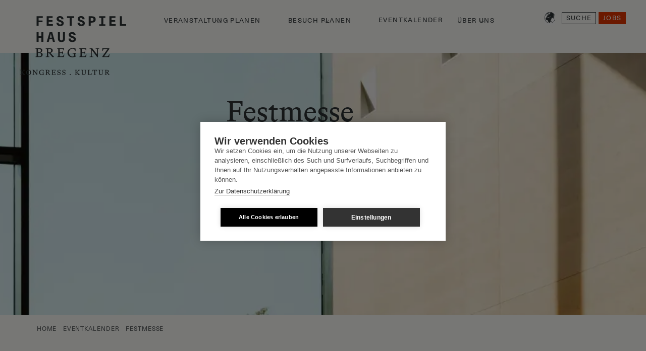

--- FILE ---
content_type: text/html; charset=utf-8
request_url: https://www.festspielhausbregenz.com/eventkalender/festmesse/
body_size: 14304
content:
<!DOCTYPE html><html lang=de class=no-js><head><meta charset=utf-8 /><title>Festmesse</title><meta name=viewport content="width=device-width, initial-scale=1"/><meta name=description content="Besuchen Sie 'Festmesse' im Festspielhaus Bregenz. Veranstaltungsdatum 19.07.2026 Jetzt Tickets sichern!"/><meta name=theme-color content=#DCCE9B /><link rel=preload as=style onload="this.onload=null;this.rel='stylesheet'" href="/stylesWebsiteBundle.css?v=d9UmlbgPV1DfER0zRa_euWKNCMI"/><noscript><link rel=stylesheet href="/stylesWebsiteBundle.css?v=d9UmlbgPV1DfER0zRa_euWKNCMI"/></noscript><style>@charset "UTF-8";:root{--btn-top:40px;--btn-right:40px;--dur:3s;--impact:10px;--rebound1:5px;--rebound2:2px;--squash-x:1.012;--squash-y:.986}body{background-color:rgb(239,239,236)}body,a,a:hover,a:visited{color:rgb(44,49,51)}.grau{background-color:rgb(213,207,202)}.background-dark{background-color:rgb(44,49,51);color:rgb(239,239,236)}.background-dark a,.background-dark a:hover,.background-dark a:visited{color:rgb(239,239,236)}body{overflow-x:hidden;overflow-y:auto}.mainContent{overflow:visible}.pure-g [class*=pure-u]{position:relative}*{box-sizing:border-box}img{max-width:100%;width:100%}picture{width:100%}picture img{width:100%}.embeditem{max-width:100%}.inhaltsblock.hasSelect{z-index:3}.container,.anreisserContainer,.einleitungsContainer{max-width:1590px;position:relative;display:block;float:left;transform:translateX(-50%);margin-left:50%;width:100%}@media only screen and (max-width:1740px){.container,.anreisserContainer,.einleitungsContainer{padding-left:5%;padding-right:5%}}@media only screen and (max-width:567px){.container,.anreisserContainer,.einleitungsContainer{padding-left:7.5%;padding-right:7.5%}}.header .container,.header .anreisserContainer,.header .einleitungsContainer{padding-left:0 !important;padding-right:0 !important}.textContainer{padding:80px 8.3333%}@media only screen and (max-width:767px){.textContainer{padding:30px 0}}.positioned,.textWithHeadline h3{float:left;width:100%;position:relative;display:block;clear:both;box-sizing:border-box}.isVisible{display:block !important}.isInvisible{display:none !important}.fullHeight{height:100%}.modulePadding{padding-top:80px !important;padding-bottom:80px !important}@media only screen and (max-width:767px){.modulePadding:not(.background-dark){padding:40px 0 !important}}.moduleMargin{margin-top:80px !important}@media only screen and (max-width:767px){.moduleMargin{margin-top:40px !important}}.padding-1-8{padding:12.5%}.padding{float:left;width:100%;position:relative;display:block;clear:both;box-sizing:border-box}.padding{padding:0.7134146341vw}@media only screen and (min-width:1640px){.padding{padding:0.73125rem}}@media only screen and (max-width:820px){.padding{padding:0.365625rem}}@media only screen and (min-width:1641px){.padding.paddingSmall{padding:0 !important}}@media only screen and (min-width:768px){.padding.paddingMobile{padding:0}}.halfPadding{padding:0.3567073171vw}@media only screen and (min-width:1640px){.halfPadding{padding:0.365625rem}}@media only screen and (max-width:820px){.halfPadding{padding:0.1828125rem}}.noPaddingLeft{padding-left:0 !important}.noPaddingRight{padding-right:0 !important}.noPaddingTop{padding-top:0 !important}.noPaddingBottom{padding-bottom:0 !important}@media only screen and (min-width:767px){.noPaddingRightBigScreen{padding-right:0 !important}}@media only screen and (min-width:767px){.noPaddingLeftBigScreen{padding-left:0 !important}}@media only screen and (max-width:1590px){.noPaddingLeftSmall{padding-left:0 !important}}@media only screen and (max-width:1590px){.noPaddingRightSmall{padding-right:0 !important}}@media only screen and (max-width:767px){.noPaddingLeftMobile{padding-left:0 !important}}@media only screen and (max-width:767px){.noPaddingRightMobile{padding-right:0 !important}}@media screen and (min-width:48em){.pure-g .pure-u-left{order:1}.pure-g .pure-u-right{order:2}}.border{border:1px solid rgb(44,49,51)}.noBorderTop{border-top-width:0 !important}.noBorderBottom{border-bottom-width:0 !important}.noBorderLeft{border-left-width:0 !important}.noBorderRight{border-right-width:0 !important}@media only screen and (max-width:1590px){.noBorderLeftSmall{border-left-width:0 !important}}@media only screen and (max-width:1590px){.noBorderRightSmall{border-right-width:0 !important}}@media only screen and (max-width:767px){.noBorderBottomMobile{border-bottom-width:0 !important}}@media only screen and (max-width:767px){.noBorderLeftMobile{border-left-width:0 !important}}@media only screen and (max-width:767px){.noBorderRightMobile{border-right-width:0 !important}}@media only screen and (min-width:767px){.noBorderBottomFullscreen{border-bottom-width:0 !important}}@media only screen and (min-width:767px){.noBorderLeftFullscreen{border-left-width:0 !important}}@media only screen and (min-width:767px){.noBorderRightFullscreen{border-right-width:0 !important}}.mobileOnly,.fullScreenHide{display:none !important}@media only screen and (max-width:767px){.mobileOnly,.fullScreenHide{display:block !important}}.mobileHide{display:block}@media only screen and (max-width:767px){.mobileHide{display:none !important}}.nobr{white-space:nowrap}.forceHeight1Line{height:1.2em !important}@media only screen and (max-width:567px){.forceHeight1Line.desktopOnly{height:auto !important}}.invisibleScrollbar::-webkit-scrollbar{display:none}.invisibleScrollbar{scrollbar-width:none}.sticky{position:sticky !important;top:0}.button{border:solid 1px rgb(44,49,51);background-color:transparent;text-align:left;display:block;position:relative;float:left;clear:none;padding:0.6em 0.6em 0.5em 0.6em;line-height:1em !important;cursor:pointer;color:rgb(44,49,51) !important;-webkit-transition:all 500ms 0s ease-in-out;-moz-transition:all 500ms 0s ease-in-out;-o-transition:all 500ms 0s ease-in-out;transition:all 500ms 0s ease-in-out;border-radius:0;margin-top:2em;text-transform:uppercase;letter-spacing:0.1em;outline:none !important;text-decoration:none}.button:hover,.button:focus,.button:focus-visible{color:rgb(239,239,236) !important;background-color:rgb(44,49,51)}.button:hover::placeholder,.button:focus::placeholder,.button:focus-visible::placeholder{color:rgb(239,239,236) !important}.button:hover a,.button:hover a:hover,.button:hover a:visited,.button:focus a,.button:focus a:hover,.button:focus a:visited,.button:focus-visible a,.button:focus-visible a:hover,.button:focus-visible a:visited{color:rgb(239,239,236) !important}.button.inverted,.startscreen.lightFont .button{border:solid 1px rgb(239,239,236);color:rgb(239,239,236) !important}.button.inverted:hover,.startscreen.lightFont .button:hover{color:rgb(44,49,51) !important;background-color:rgb(239,239,236)}.button.centered{margin-left:50%;transform:translateX(-50%)}.footer .button{margin:0 0 0.5em 0;display:inline}.eventfilter .button{margin-top:0}.button.buttonMargin{margin-right:1em}.button.noMarginTop{margin-top:0}.button.buttonSignalColor{background-color:rgb(221,206,151)}.button.buttonSignalColor:hover,.button.buttonSignalColor:focus,.button.buttonSignalColor:focus-visible{background-color:rgb(44,49,51)}select.button{margin:0 !important;padding:0 !important;width:0 !important;height:0 !important;display:none}input.button{padding:0.43em 0.6em !important}input.button::placeholder{color:rgb(44,49,51)}input.button:hover::placeholder{color:rgb(239,239,236)}.invisible{width:0 !important;height:0 !important;opacity:0 !important}.absoluteBottomRight{position:absolute;bottom:0;right:0;width:auto}.arrowDown:after{content:url("data:image/svg+xml,%3Csvg xmlns='http://www.w3.org/2000/svg' viewBox='0 0 148.52 78.81'%3E%3Cstyle type='text/css'%3E .arrowDownPolyline%7Bfill:none;stroke:%232B3032;stroke-width:9;stroke-linecap:round;stroke-linejoin:round;stroke-miterlimit:10;%7D%0A%3C/style%3E%3Cpolyline class='arrowDownPolyline' points='144.02,4.5 74.22,74.31 4.5,4.59 '/%3E%3C/svg%3E%0A");width:1em;position:absolute;margin:0 0.5em;top:50%;-webkit-transform:translateY(-50%);transform:translateY(-50%);-webkit-transition:padding 0.25s,-webkit-transform 0.25s;transition:padding 0.25s,-webkit-transform 0.25s;transition:transform 0.25s,padding 0.25s;transition:transform 0.25s,padding 0.25s,-webkit-transform 0.25s}.arrowDownPolyline{fill:none;stroke:rgb(44,49,51);stroke-width:9;stroke-linecap:round;stroke-linejoin:round;stroke-miterlimit:10}.centerChildrenVertically{display:flex;align-items:center;align-content:center !important}.teaserWithImage.hasBackgroundimage .centerChildrenVertically{min-height:360px}@media only screen and (max-width:1230px){.teaserWithImage.hasBackgroundimage .centerChildrenVertically{min-height:200px}}@media only screen and (max-width:767px){.teaserWithImage.hasBackgroundimage .centerChildrenVertically{min-height:150px}}.image-round,.portraitContainer{border-radius:100%}.image-round img,.portraitContainer img{border-radius:100%}@media only screen and (max-width:767px){.portraitContainer{margin:2em 20% 0.5em 20%;width:60%}}@media only screen and (max-width:767px){.ansprechpartner{text-align:center}}.pure-g ul:not(.list):not(.mainNavUl):not(.pagination),.containerZweispaltig ul:not(.list):not(.mainNavUl):not(.pagination){margin-top:0;padding-left:0;list-style-type:none}.pure-g ul:not(.list):not(.mainNavUl):not(.pagination) li:not(.option):not(.subNavLi):not(.paginationLi),.containerZweispaltig ul:not(.list):not(.mainNavUl):not(.pagination) li:not(.option):not(.subNavLi):not(.paginationLi){text-indent:-1.25em;padding-left:1em;margin-bottom:0}.pure-g ul:not(.list):not(.mainNavUl):not(.pagination) li:not(.option):not(.subNavLi):not(.paginationLi):before,.containerZweispaltig ul:not(.list):not(.mainNavUl):not(.pagination) li:not(.option):not(.subNavLi):not(.paginationLi):before{content:"-";margin-right:0.6em;margin-left:0.2em;float:left;font-weight:800;width:0.3em}@font-face{font-family:"Unica";src:url("/fonts/Unica77LLWeb-Regular.woff2") format("woff2"),url("/fonts/Unica77LLWeb-Regular.woff") format("woff");font-weight:500;font-style:normal}@font-face{font-family:"Unica";src:url("/fonts/Unica77LLWeb-Bold.woff2") format("woff2"),url("/fonts/Unica77LLWeb-Bold.woff") format("woff");font-weight:800;font-style:normal}@font-face{font-family:"Bradford";src:url("/fonts/BradfordLLWeb-Book.woff2") format("woff2"),url("/fonts/BradfordLLWeb-Book.woff") format("woff");font-weight:500;font-style:normal}@font-face{font-family:"Bradford";src:url("/fonts/BradfordLLWeb-BookItalic.woff2") format("woff2"),url("/fonts/BradfordLLWeb-BookItalic.woff") format("woff");font-weight:500;font-style:italic}html,body,button,input,select,textarea,.pure-g [class*=pure-u]{font-family:"Bradford",serif;font-weight:500;-webkit-font-smoothing:antialiased;-moz-osx-font-smoothing:grayscale}.font-sans,.textWithHeadline h3{font-family:"Unica",sans-serif;font-weight:500;-webkit-font-smoothing:antialiased;-moz-osx-font-smoothing:grayscale}.font-alignCenter{text-align:center}.font-alignRight{text-align:right}@media only screen and (max-width:767px){.font-alignRight{text-align:left}}.font-breakWord{word-break:break-word;-webkit-hyphens:auto;-moz-hyphens:auto;-ms-hyphens:auto;hyphens:auto}.font-italic{font-style:italic}.fontweight-500{font-weight:500 !important}.fontweight-800,strong{font-weight:800 !important}.uppercase,.textWithHeadline h3{text-transform:uppercase}.lineHeight1{line-height:1em !important}.font-XXL{margin-left:-0.05em}.textWithHeadline div:not(.pure-u-md-1-4) h2,.textWithHeadline div:not(.pure-u-md-1-4) h3{margin-bottom:1.2em}.textWithHeadline h3:not(:first-child){margin-top:1em}.textWithHeadline p{margin-bottom:1.2em}.quellenangabe{font-size:0.8em;color:rgba(43,48,50,0.8)}.font-grey,.font-grey a{color:rgba(43,48,50,0.8)}.font-dark{color:rgb(44,49,51)}.font-light{color:rgb(239,239,236)}.font-signalColor{color:rgb(216,50,0)}.font-XXXS{font-size:0.7369186047vw;line-height:1.5384615385em}@media only screen and (min-width:1720px){.font-XXXS{font-size:0.7921875rem}}@media only screen and (max-width:1720px){.font-XXXS{font-size:0.7921875rem}}.font-XXS{font-size:0.9636627907vw;line-height:1.1764705882em}.font-XXS.uppercase,.textWithHeadline h3.font-XXS{letter-spacing:0.11em}@media only screen and (min-width:1720px){.font-XXS{font-size:1.0359375rem}}@media only screen and (max-width:1315.2941176471px){.font-XXS{font-size:0.7921875rem}}.font-XXS2{font-size:0.9636627907vw;line-height:1.1764705882em}.font-XXS2.uppercase,.textWithHeadline h3.font-XXS2{letter-spacing:0.075em}@media only screen and (min-width:1720px){.font-XXS2{font-size:1.0359375rem}}@media only screen and (max-width:1011.7647058824px){.font-XXS2{font-size:0.609375rem}}.font-XS{font-size:1.1337209302vw;line-height:1.5em;letter-spacing:0.035em}@media only screen and (min-width:1720px){.font-XS{font-size:1.21875rem}}@media only screen and (max-width:1118px){.font-XS{font-size:0.7921875rem}}.font-S2{font-size:1.4171511628vw;line-height:1.2em;letter-spacing:0.03em}@media only screen and (min-width:1720px){.font-S2{font-size:1.5234375rem}}@media only screen and (max-width:963.2px){.font-S2{font-size:0.853125rem}}.font-S{font-size:1.4171511628vw;line-height:1.44em}@media only screen and (min-width:1720px){.font-S{font-size:1.5234375rem}}@media only screen and (max-width:1032px){.font-S{font-size:0.9140625rem}}.font-M,.textWithHeadline h3{font-size:1.7005813953vw;line-height:1.3333333333em}@media only screen and (min-width:1720px){.font-M,.textWithHeadline h3{font-size:1.828125rem}}@media only screen and (max-width:1032px){.font-M,.textWithHeadline h3{font-size:1.096875rem}}.font-L2{font-size:2.2674418605vw;line-height:1.2em}@media only screen and (min-width:1720px){.font-L2{font-size:2.4375rem}}@media only screen and (max-width:602px){.font-L2{font-size:0.853125rem}}.font-L{font-size:2.2674418605vw;line-height:1.25em}@media only screen and (min-width:1720px){.font-L{font-size:2.4375rem}}@media only screen and (max-width:860px){.font-L{font-size:1.21875rem}}.font-XL{font-size:4.5348837209vw;line-height:1.25em}@media only screen and (min-width:1720px){.font-XL{font-size:4.875rem}}@media only screen and (max-width:860px){.font-XL{font-size:2.4375rem}}.padding{padding:0.6802325581vw}@media only screen and (min-width:1720px){.padding{padding:0.73125rem}}@media only screen and (max-width:860px){.padding{padding:0.365625rem}}.halfPadding{padding:0.3401162791vw}@media only screen and (min-width:1720px){.halfPadding{padding:0.365625rem}}@media only screen and (max-width:860px){.halfPadding{padding:0.1828125rem}}html{line-height:1.15;-webkit-text-size-adjust:100%}body{margin:0}h1{margin:0}hr{box-sizing:content-box;height:0;overflow:visible}pre{font-family:NeueHaasUnica,sans-serif;font-size:1em}a{background-color:transparent}abbr[title]{border-bottom:none;text-decoration:underline;text-decoration:underline dotted}b,strong{font-weight:900;letter-spacing:0.01em}code,kbd,samp{font-family:NeueHaasUnica,sans-serif;font-size:1em}small{font-size:80%}sub,sup{font-size:75%;line-height:0;position:relative;vertical-align:baseline}sub{bottom:-0.25em}sup{top:-0.5em}img{border-style:none}button,input,optgroup,select,textarea{font-family:inherit;font-size:100%;line-height:1.15;margin:0}button,input{overflow:visible}button,select{text-transform:none}button,[type=button],[type=reset],[type=submit]{-webkit-appearance:button}button::-moz-focus-inner,[type=button]::-moz-focus-inner,[type=reset]::-moz-focus-inner,[type=submit]::-moz-focus-inner{border-style:none;padding:0}button:-moz-focusring,[type=button]:-moz-focusring,[type=reset]:-moz-focusring,[type=submit]:-moz-focusring{outline:1px dotted ButtonText}fieldset{padding:0}legend{box-sizing:border-box;color:inherit;display:table;max-width:100%;padding:0;white-space:normal}progress{vertical-align:baseline}textarea{overflow:auto}[type=checkbox],[type=radio]{box-sizing:border-box;padding:0}[type=number]::-webkit-inner-spin-button,[type=number]::-webkit-outer-spin-button{height:auto}[type=search]{-webkit-appearance:textfield;outline-offset:-2px}[type=search]::-webkit-search-decoration{-webkit-appearance:none}::-webkit-file-upload-button{-webkit-appearance:button;font:inherit}details{display:block}summary{display:list-item}template{display:none}[hidden]{display:none}*{margin:0;-webkit-backface-visibility:hidden}html{-webkit-box-sizing:border-box;-moz-box-sizing:border-box;box-sizing:border-box}*,*:before,*:after{-webkit-box-sizing:border-box;-moz-box-sizing:border-box;box-sizing:border-box}body{position:relative;font-size:1em}.pure-g{letter-spacing:-0.31em;text-rendering:optimizespeed;font-family:FreeSans,Arimo,"Droid Sans",Helvetica,Arial,sans-serif;display:-webkit-box !important;display:-ms-flexbox !important;display:flex !important;-webkit-box-orient:horizontal;-webkit-box-direction:normal;-ms-flex-flow:row wrap;flex-flow:row wrap;-ms-flex-line-pack:start;align-content:flex-start}@media all and (-ms-high-contrast:none),(-ms-high-contrast:active){table .pure-g{display:block}}.opera-only:-o-prefocus,.pure-g{word-spacing:-0.43em}.pure-u{display:inline-block;letter-spacing:normal;word-spacing:normal;vertical-align:top;text-rendering:auto}.pure-u-1,.pure-u-1-1,.pure-u-1-2,.pure-u-1-3,.pure-u-2-3,.pure-u-1-4,.pure-u-3-4,.pure-u-1-5,.pure-u-2-5,.pure-u-3-5,.pure-u-4-5,.pure-u-5-5,.pure-u-1-6,.pure-u-5-6,.pure-u-1-8,.pure-u-3-8,.pure-u-5-8,.pure-u-7-8,.pure-u-1-12,.pure-u-5-12,.pure-u-7-12,.pure-u-11-12,.pure-u-1-24,.pure-u-2-24,.pure-u-3-24,.pure-u-4-24,.pure-u-5-24,.pure-u-6-24,.pure-u-7-24,.pure-u-8-24,.pure-u-9-24,.pure-u-10-24,.pure-u-11-24,.pure-u-12-24,.pure-u-13-24,.pure-u-14-24,.pure-u-15-24,.pure-u-16-24,.pure-u-17-24,.pure-u-18-24,.pure-u-19-24,.pure-u-20-24,.pure-u-21-24,.pure-u-22-24,.pure-u-23-24,.pure-u-24-24{display:inline-block;letter-spacing:normal;word-spacing:normal;vertical-align:top;text-rendering:auto}.pure-u-1-24{width:4.1667%}.pure-u-1-12,.pure-u-2-24{width:8.3333%}.pure-u-1-8,.pure-u-3-24{width:12.5%}.pure-u-1-6,.pure-u-4-24{width:16.6667%}.pure-u-1-5{width:20%}.pure-u-5-24{width:20.8333%}.pure-u-1-4,.pure-u-6-24{width:25%}.pure-u-7-24{width:29.1667%}.pure-u-1-3,.pure-u-8-24{width:33.3333%}.pure-u-3-8,.pure-u-9-24{width:37.5%}.pure-u-2-5{width:40%}.pure-u-5-12,.pure-u-10-24{width:41.6667%}.pure-u-11-24{width:45.8333%}.pure-u-1-2,.pure-u-12-24{width:50%}.pure-u-13-24{width:54.1667%}.pure-u-7-12,.pure-u-14-24{width:58.3333%}.pure-u-3-5{width:60%}.pure-u-5-8,.pure-u-15-24{width:62.5%}.pure-u-2-3,.pure-u-16-24{width:66.6667%}.pure-u-17-24{width:70.8333%}.pure-u-3-4,.pure-u-18-24{width:75%}.pure-u-19-24{width:79.1667%}.pure-u-4-5{width:80%}.pure-u-5-6,.pure-u-20-24{width:83.3333%}.pure-u-7-8,.pure-u-21-24{width:87.5%}.pure-u-11-12,.pure-u-22-24{width:91.6667%}.pure-u-23-24{width:95.8333%}.pure-u-1,.pure-u-1-1,.pure-u-5-5,.pure-u-24-24{width:100%}@media screen and (min-width:35.5em){.pure-u-sm-1,.pure-u-sm-1-1,.pure-u-sm-1-2,.pure-u-sm-1-3,.pure-u-sm-2-3,.pure-u-sm-1-4,.pure-u-sm-3-4,.pure-u-sm-1-5,.pure-u-sm-2-5,.pure-u-sm-3-5,.pure-u-sm-4-5,.pure-u-sm-5-5,.pure-u-sm-1-6,.pure-u-sm-5-6,.pure-u-sm-1-8,.pure-u-sm-3-8,.pure-u-sm-5-8,.pure-u-sm-7-8,.pure-u-sm-1-12,.pure-u-sm-5-12,.pure-u-sm-7-12,.pure-u-sm-11-12,.pure-u-sm-1-24,.pure-u-sm-2-24,.pure-u-sm-3-24,.pure-u-sm-4-24,.pure-u-sm-5-24,.pure-u-sm-6-24,.pure-u-sm-7-24,.pure-u-sm-8-24,.pure-u-sm-9-24,.pure-u-sm-10-24,.pure-u-sm-11-24,.pure-u-sm-12-24,.pure-u-sm-13-24,.pure-u-sm-14-24,.pure-u-sm-15-24,.pure-u-sm-16-24,.pure-u-sm-17-24,.pure-u-sm-18-24,.pure-u-sm-19-24,.pure-u-sm-20-24,.pure-u-sm-21-24,.pure-u-sm-22-24,.pure-u-sm-23-24,.pure-u-sm-24-24{display:inline-block;letter-spacing:normal;word-spacing:normal;vertical-align:top;text-rendering:auto}.pure-u-sm-1-24{width:4.1667%}.pure-u-sm-1-12,.pure-u-sm-2-24{width:8.3333%}.pure-u-sm-1-8,.pure-u-sm-3-24{width:12.5%}.pure-u-sm-1-6,.pure-u-sm-4-24{width:16.6667%}.pure-u-sm-1-5{width:20%}.pure-u-sm-5-24{width:20.8333%}.pure-u-sm-1-4,.pure-u-sm-6-24{width:25%}.pure-u-sm-7-24{width:29.1667%}.pure-u-sm-1-3,.pure-u-sm-8-24{width:33.3333%}.pure-u-sm-3-8,.pure-u-sm-9-24{width:37.5%}.pure-u-sm-2-5{width:40%}.pure-u-sm-5-12,.pure-u-sm-10-24{width:41.6667%}.pure-u-sm-11-24{width:45.8333%}.pure-u-sm-1-2,.pure-u-sm-12-24{width:50%}.pure-u-sm-13-24{width:54.1667%}.pure-u-sm-7-12,.pure-u-sm-14-24{width:58.3333%}.pure-u-sm-3-5{width:60%}.pure-u-sm-5-8,.pure-u-sm-15-24{width:62.5%}.pure-u-sm-2-3,.pure-u-sm-16-24{width:66.6667%}.pure-u-sm-17-24{width:70.8333%}.pure-u-sm-3-4,.pure-u-sm-18-24{width:75%}.pure-u-sm-19-24{width:79.1667%}.pure-u-sm-4-5{width:80%}.pure-u-sm-5-6,.pure-u-sm-20-24{width:83.3333%}.pure-u-sm-7-8,.pure-u-sm-21-24{width:87.5%}.pure-u-sm-11-12,.pure-u-sm-22-24{width:91.6667%}.pure-u-sm-23-24{width:95.8333%}.pure-u-sm-1,.pure-u-sm-1-1,.pure-u-sm-5-5,.pure-u-sm-24-24{width:100%}}@media screen and (min-width:48em){.pure-u-md-1,.pure-u-md-1-1,.pure-u-md-1-2,.pure-u-md-1-3,.pure-u-md-2-3,.pure-u-md-1-4,.pure-u-md-3-4,.pure-u-md-1-5,.pure-u-md-2-5,.pure-u-md-3-5,.pure-u-md-4-5,.pure-u-md-5-5,.pure-u-md-1-6,.pure-u-md-5-6,.pure-u-md-1-8,.pure-u-md-3-8,.pure-u-md-5-8,.pure-u-md-7-8,.pure-u-md-1-12,.pure-u-md-5-12,.pure-u-md-7-12,.pure-u-md-11-12,.pure-u-md-1-24,.pure-u-md-2-24,.pure-u-md-3-24,.pure-u-md-4-24,.pure-u-md-5-24,.pure-u-md-6-24,.pure-u-md-7-24,.pure-u-md-8-24,.pure-u-md-9-24,.pure-u-md-10-24,.pure-u-md-11-24,.pure-u-md-12-24,.pure-u-md-13-24,.pure-u-md-14-24,.pure-u-md-15-24,.pure-u-md-16-24,.pure-u-md-17-24,.pure-u-md-18-24,.pure-u-md-19-24,.pure-u-md-20-24,.pure-u-md-21-24,.pure-u-md-22-24,.pure-u-md-23-24,.pure-u-md-24-24{display:inline-block;letter-spacing:normal;word-spacing:normal;vertical-align:top;text-rendering:auto}.pure-u-md-1-24{width:4.1667%}.pure-u-md-1-12,.pure-u-md-2-24{width:8.3333%}.pure-u-md-1-8,.pure-u-md-3-24{width:12.5%}.pure-u-md-1-6,.pure-u-md-4-24{width:16.6667%}.pure-u-md-1-5{width:20%}.pure-u-md-5-24{width:20.8333%}.pure-u-md-1-4,.pure-u-md-6-24{width:25%}.pure-u-md-7-24{width:29.1667%}.pure-u-md-1-3,.pure-u-md-8-24{width:33.3333%}.pure-u-md-3-8,.pure-u-md-9-24{width:37.5%}.pure-u-md-2-5{width:40%}.pure-u-md-5-12,.pure-u-md-10-24{width:41.6667%}.pure-u-md-11-24{width:45.8333%}.pure-u-md-1-2,.pure-u-md-12-24{width:50%}.pure-u-md-13-24{width:54.1667%}.pure-u-md-7-12,.pure-u-md-14-24{width:58.3333%}.pure-u-md-3-5{width:60%}.pure-u-md-5-8,.pure-u-md-15-24{width:62.5%}.pure-u-md-2-3,.pure-u-md-16-24{width:66.6667%}.pure-u-md-17-24{width:70.8333%}.pure-u-md-3-4,.pure-u-md-18-24{width:75%}.pure-u-md-19-24{width:79.1667%}.pure-u-md-4-5{width:80%}.pure-u-md-5-6,.pure-u-md-20-24{width:83.3333%}.pure-u-md-7-8,.pure-u-md-21-24{width:87.5%}.pure-u-md-11-12,.pure-u-md-22-24{width:91.6667%}.pure-u-md-23-24{width:95.8333%}.pure-u-md-1,.pure-u-md-1-1,.pure-u-md-5-5,.pure-u-md-24-24{width:100%}}@media screen and (min-width:64em){.pure-u-lg-1,.pure-u-lg-1-1,.pure-u-lg-1-2,.pure-u-lg-1-3,.pure-u-lg-2-3,.pure-u-lg-1-4,.pure-u-lg-3-4,.pure-u-lg-1-5,.pure-u-lg-2-5,.pure-u-lg-3-5,.pure-u-lg-4-5,.pure-u-lg-5-5,.pure-u-lg-1-6,.pure-u-lg-5-6,.pure-u-lg-1-8,.pure-u-lg-3-8,.pure-u-lg-5-8,.pure-u-lg-7-8,.pure-u-lg-1-12,.pure-u-lg-5-12,.pure-u-lg-7-12,.pure-u-lg-11-12,.pure-u-lg-1-24,.pure-u-lg-2-24,.pure-u-lg-3-24,.pure-u-lg-4-24,.pure-u-lg-5-24,.pure-u-lg-6-24,.pure-u-lg-7-24,.pure-u-lg-8-24,.pure-u-lg-9-24,.pure-u-lg-10-24,.pure-u-lg-11-24,.pure-u-lg-12-24,.pure-u-lg-13-24,.pure-u-lg-14-24,.pure-u-lg-15-24,.pure-u-lg-16-24,.pure-u-lg-17-24,.pure-u-lg-18-24,.pure-u-lg-19-24,.pure-u-lg-20-24,.pure-u-lg-21-24,.pure-u-lg-22-24,.pure-u-lg-23-24,.pure-u-lg-24-24{display:inline-block;letter-spacing:normal;word-spacing:normal;vertical-align:top;text-rendering:auto}.pure-u-lg-1-24{width:4.1667%}.pure-u-lg-1-12,.pure-u-lg-2-24{width:8.3333%}.pure-u-lg-1-8,.pure-u-lg-3-24{width:12.5%}.pure-u-lg-1-6,.pure-u-lg-4-24{width:16.6667%}.pure-u-lg-1-5{width:20%}.pure-u-lg-5-24{width:20.8333%}.pure-u-lg-1-4,.pure-u-lg-6-24{width:25%}.pure-u-lg-7-24{width:29.1667%}.pure-u-lg-1-3,.pure-u-lg-8-24{width:33.3333%}.pure-u-lg-3-8,.pure-u-lg-9-24{width:37.5%}.pure-u-lg-2-5{width:40%}.pure-u-lg-5-12,.pure-u-lg-10-24{width:41.6667%}.pure-u-lg-11-24{width:45.8333%}.pure-u-lg-1-2,.pure-u-lg-12-24{width:50%}.pure-u-lg-13-24{width:54.1667%}.pure-u-lg-7-12,.pure-u-lg-14-24{width:58.3333%}.pure-u-lg-3-5{width:60%}.pure-u-lg-5-8,.pure-u-lg-15-24{width:62.5%}.pure-u-lg-2-3,.pure-u-lg-16-24{width:66.6667%}.pure-u-lg-17-24{width:70.8333%}.pure-u-lg-3-4,.pure-u-lg-18-24{width:75%}.pure-u-lg-19-24{width:79.1667%}.pure-u-lg-4-5{width:80%}.pure-u-lg-5-6,.pure-u-lg-20-24{width:83.3333%}.pure-u-lg-7-8,.pure-u-lg-21-24{width:87.5%}.pure-u-lg-11-12,.pure-u-lg-22-24{width:91.6667%}.pure-u-lg-23-24{width:95.8333%}.pure-u-lg-1,.pure-u-lg-1-1,.pure-u-lg-5-5,.pure-u-lg-24-24{width:100%}}@media screen and (min-width:80em){.pure-u-xl-1,.pure-u-xl-1-1,.pure-u-xl-1-2,.pure-u-xl-1-3,.pure-u-xl-2-3,.pure-u-xl-1-4,.pure-u-xl-3-4,.pure-u-xl-1-5,.pure-u-xl-2-5,.pure-u-xl-3-5,.pure-u-xl-4-5,.pure-u-xl-5-5,.pure-u-xl-1-6,.pure-u-xl-5-6,.pure-u-xl-1-8,.pure-u-xl-3-8,.pure-u-xl-5-8,.pure-u-xl-7-8,.pure-u-xl-1-12,.pure-u-xl-5-12,.pure-u-xl-7-12,.pure-u-xl-11-12,.pure-u-xl-1-24,.pure-u-xl-2-24,.pure-u-xl-3-24,.pure-u-xl-4-24,.pure-u-xl-5-24,.pure-u-xl-6-24,.pure-u-xl-7-24,.pure-u-xl-8-24,.pure-u-xl-9-24,.pure-u-xl-10-24,.pure-u-xl-11-24,.pure-u-xl-12-24,.pure-u-xl-13-24,.pure-u-xl-14-24,.pure-u-xl-15-24,.pure-u-xl-16-24,.pure-u-xl-17-24,.pure-u-xl-18-24,.pure-u-xl-19-24,.pure-u-xl-20-24,.pure-u-xl-21-24,.pure-u-xl-22-24,.pure-u-xl-23-24,.pure-u-xl-24-24{display:inline-block;letter-spacing:normal;word-spacing:normal;vertical-align:top;text-rendering:auto}.pure-u-xl-1-24{width:4.1667%}.pure-u-xl-1-12,.pure-u-xl-2-24{width:8.3333%}.pure-u-xl-1-8,.pure-u-xl-3-24{width:12.5%}.pure-u-xl-1-6,.pure-u-xl-4-24{width:16.6667%}.pure-u-xl-1-5{width:20%}.pure-u-xl-5-24{width:20.8333%}.pure-u-xl-1-4,.pure-u-xl-6-24{width:25%}.pure-u-xl-7-24{width:29.1667%}.pure-u-xl-1-3,.pure-u-xl-8-24{width:33.3333%}.pure-u-xl-3-8,.pure-u-xl-9-24{width:37.5%}.pure-u-xl-2-5{width:40%}.pure-u-xl-5-12,.pure-u-xl-10-24{width:41.6667%}.pure-u-xl-11-24{width:45.8333%}.pure-u-xl-1-2,.pure-u-xl-12-24{width:50%}.pure-u-xl-13-24{width:54.1667%}.pure-u-xl-7-12,.pure-u-xl-14-24{width:58.3333%}.pure-u-xl-3-5{width:60%}.pure-u-xl-5-8,.pure-u-xl-15-24{width:62.5%}.pure-u-xl-2-3,.pure-u-xl-16-24{width:66.6667%}.pure-u-xl-17-24{width:70.8333%}.pure-u-xl-3-4,.pure-u-xl-18-24{width:75%}.pure-u-xl-19-24{width:79.1667%}.pure-u-xl-4-5{width:80%}.pure-u-xl-5-6,.pure-u-xl-20-24{width:83.3333%}.pure-u-xl-7-8,.pure-u-xl-21-24{width:87.5%}.pure-u-xl-11-12,.pure-u-xl-22-24{width:91.6667%}.pure-u-xl-23-24{width:95.8333%}.pure-u-xl-1,.pure-u-xl-1-1,.pure-u-xl-5-5,.pure-u-xl-24-24{width:100%}}@media screen and (min-width:120em){.pure-u-xxl-1,.pure-u-xxl-1-1,.pure-u-xxl-1-2,.pure-u-xxl-1-3,.pure-u-xxl-2-3,.pure-u-xxl-1-4,.pure-u-xxl-3-4,.pure-u-xxl-1-5,.pure-u-xxl-2-5,.pure-u-xxl-3-5,.pure-u-xxl-4-5,.pure-u-xxl-5-5,.pure-u-xxl-1-6,.pure-u-xxl-5-6,.pure-u-xxl-1-8,.pure-u-xxl-3-8,.pure-u-xxl-5-8,.pure-u-xxl-7-8,.pure-u-xxl-1-12,.pure-u-xxl-5-12,.pure-u-xxl-7-12,.pure-u-xxl-11-12,.pure-u-xxl-1-24,.pure-u-xxl-2-24,.pure-u-xxl-3-24,.pure-u-xxl-4-24,.pure-u-xxl-5-24,.pure-u-xxl-6-24,.pure-u-xxl-7-24,.pure-u-xxl-8-24,.pure-u-xxl-9-24,.pure-u-xxl-10-24,.pure-u-xxl-11-24,.pure-u-xxl-12-24,.pure-u-xxl-13-24,.pure-u-xxl-14-24,.pure-u-xxl-15-24,.pure-u-xxl-16-24,.pure-u-xxl-17-24,.pure-u-xxl-18-24,.pure-u-xxl-19-24,.pure-u-xxl-20-24,.pure-u-xxl-21-24,.pure-u-xxl-22-24,.pure-u-xxl-23-24,.pure-u-xxl-24-24{display:inline-block;letter-spacing:normal;word-spacing:normal;vertical-align:top;text-rendering:auto}.pure-u-xxl-1-24{width:4.1667%}.pure-u-xxl-1-12,.pure-u-xxl-2-24{width:8.3333%}.pure-u-xxl-1-8,.pure-u-xxl-3-24{width:12.5%}.pure-u-xxl-1-6,.pure-u-xxl-4-24{width:16.6667%}.pure-u-xxl-1-5{width:20%}.pure-u-xxl-5-24{width:20.8333%}.pure-u-xxl-1-4,.pure-u-xxl-6-24{width:25%}.pure-u-xxl-7-24{width:29.1667%}.pure-u-xxl-1-3,.pure-u-xxl-8-24{width:33.3333%}.pure-u-xxl-3-8,.pure-u-xxl-9-24{width:37.5%}.pure-u-xxl-2-5{width:40%}.pure-u-xxl-5-12,.pure-u-xxl-10-24{width:41.6667%}.pure-u-xxl-11-24{width:45.8333%}.pure-u-xxl-1-2,.pure-u-xxl-12-24{width:50%}.pure-u-xxl-13-24{width:54.1667%}.pure-u-xxl-7-12,.pure-u-xxl-14-24{width:58.3333%}.pure-u-xxl-3-5{width:60%}.pure-u-xxl-5-8,.pure-u-xxl-15-24{width:62.5%}.pure-u-xxl-2-3,.pure-u-xxl-16-24{width:66.6667%}.pure-u-xxl-17-24{width:70.8333%}.pure-u-xxl-3-4,.pure-u-xxl-18-24{width:75%}.pure-u-xxl-19-24{width:79.1667%}.pure-u-xxl-4-5{width:80%}.pure-u-xxl-5-6,.pure-u-xxl-20-24{width:83.3333%}.pure-u-xxl-7-8,.pure-u-xxl-21-24{width:87.5%}.pure-u-xxl-11-12,.pure-u-xxl-22-24{width:91.6667%}.pure-u-xxl-23-24{width:95.8333%}.pure-u-xxl-1,.pure-u-xxl-1-1,.pure-u-xxl-5-5,.pure-u-xxl-24-24{width:100%}}.fullWidthTextContainer{padding-right:8.3333333333%;padding-left:8.3333333333%}@media only screen and (max-width:767px){.fullWidthTextContainer{padding-right:0 !important;padding-left:0 !important}}.fullWidthTableContainer{padding-right:16.6666666667%;padding-left:16.6666666667%}@media only screen and (max-width:767px){.fullWidthTableContainer{padding-right:0;padding-left:0}.fullWidthTableContainer .pure-u-md-1-2:nth-child(2n+1){padding-bottom:1em}}.left-1-2,.right-1-2{position:relative;display:block;clear:none;float:left;-webkit-box-sizing:border-box;-moz-box-sizing:border-box;box-sizing:border-box;width:50%}.left-1-2.imageContainer,.right-1-2.imageContainer{padding-right:8.3333333333%}@media only screen and (max-width:767px){.left-1-2,.right-1-2{width:100% !important;padding:0 !important}.left-1-2.imageContainer,.right-1-2.imageContainer{margin-bottom:2em}}.right-1-2{float:right}.right-1-2.imageContainer{padding-right:0 !important;padding-left:8.3333333333%}body.navVisibleContainer{overflow-y:hidden}.header{-webkit-transition:transform 1s ease 0ms,height 1s ease 0ms,max-height 1s ease 0ms;-moz-transition:transform 1s ease 0ms,height 1s ease 0ms,max-height 1s ease 0ms;-ms-transition:transform 1s ease 0ms,height 1s ease 0ms,max-height 1s ease 0ms;-o-transition:transform 1s ease 0ms,height 1s ease 0ms,max-height 1s ease 0ms;top:0;left:0;right:0;transform:translate(0,0);width:100%;position:fixed;z-index:1000;max-height:100vh;overflow-y:visible;overflow-x:visible;background-color:rgb(235,235,232);min-height:105px}.header .headerBgColorContainer{position:absolute;z-index:0;background-color:rgb(239,239,236);height:105px;top:0;left:0;right:0}.header .logo{position:absolute;width:350px;float:left}.header .logo.logoSmall{opacity:0;-webkit-transition:opacity 0.2s ease 0ms;-moz-transition:opacity 0.2s ease 0ms;-ms-transition:opacity 0.2s ease 0ms;-o-transition:opacity 0.2s ease 0ms;padding:0.5em 0 1em 4.43em}.header .logo.logoSmall .font-XXS{letter-spacing:0.1em !important}.header .logo.logoSmall a{text-decoration:none;margin:1em 0 0.6em 0}@media only screen and (max-width:1230px){.header .logo.logoSmall{padding:0.5em 0 0 2em}.header .logo.logoSmall a{margin-top:2.5em}}.header .logo.logoBig{opacity:1;width:250px;padding:2em 0 15px 40px;-webkit-transition:opacity 0.2s ease 0ms,width 0.2s ease 0ms,padding 0.2s ease 0ms;-moz-transition:opacity 0.2s ease 0ms,width 0.2s ease 0ms,padding 0.2s ease 0ms;-ms-transition:opacity 0.2s ease 0ms,width 0.2s ease 0ms,padding 0.2s ease 0ms;-o-transition:opacity 0.2s ease 0ms,width 0.2s ease 0ms,padding 0.2s ease 0ms}@media only screen and (max-width:1230px){.header .logo.logoBig{width:180px;padding:3em 0 0 0.5em}}.header .logo svg{position:relative;width:230px;display:block;height:73.672px}.header .showNav{margin-left:3em;width:2em;height:2em;position:absolute;right:1em;top:-5px;display:none;z-index:1000;border:none !important;background:transparent;cursor:pointer;padding:0.4em}@media only screen and (max-width:1230px){.header .showNav{display:block}}@media only screen and (max-width:566px){.header .showNav{margin-left:1em;right:0.5em}}.header .showNav:focus,.header .showNav:focus-visible{background-color:rgb(221,206,151);outline:none}.header .showNav .nav-icon{height:50%;top:calc(25% + 3px);width:100%;height:80%;position:relative;margin:0;-webkit-transform:rotate(0deg);-moz-transform:rotate(0deg);-o-transform:rotate(0deg);transform:rotate(0deg);-webkit-transition:0.5s ease-in-out;-moz-transition:0.5s ease-in-out;-o-transition:0.5s ease-in-out;transition:0.5s ease-in-out;cursor:pointer}.header .showNav .nav-icon span{display:block;position:absolute;height:1px;width:100%;background:rgb(44,49,51);opacity:1;left:0;-webkit-transform:rotate(0deg);-moz-transform:rotate(0deg);-o-transform:rotate(0deg);transform:rotate(0deg);-webkit-transition:0.25s ease-in-out;-moz-transition:0.25s ease-in-out;-o-transition:0.25s ease-in-out;transition:0.25s ease-in-out}.header .showNav .nav-icon span:nth-child(1){top:0}.header .showNav .nav-icon span:nth-child(2),.header .showNav .nav-icon span:nth-child(3){top:40%}.header .showNav .nav-icon span:nth-child(4){top:80%}.header .showNav.open .nav-icon span:nth-child(1){top:40%;width:0;left:50%}.header .showNav.open .nav-icon span:nth-child(2){-webkit-transform:rotate(45deg);-moz-transform:rotate(45deg);-o-transform:rotate(45deg);transform:rotate(45deg)}.header .showNav.open .nav-icon span:nth-child(3){-webkit-transform:rotate(-45deg);-moz-transform:rotate(-45deg);-o-transform:rotate(-45deg);transform:rotate(-45deg)}.header .showNav.open .nav-icon span:nth-child(4){top:40%;width:0;left:50%}.header.headroom--pinned{transform:translate(0,0)}.header.headroom--unpinned{transform:translate(0,-100%)}.header.headroom--unpinned.navVisible{transform:translate(0,0)}.header.headroom--top:not(.navVisible) .logoBig{opacity:1;z-index:2}.header.headroom--top:not(.navVisible) .logoSmall{opacity:0;z-index:1}@media only screen and (max-width:1230px){.header.headroom--top:not(.navVisible) .mainNav{top:105px;padding-left:0 !important}}.header.headroom--not-top,.header.navVisible{min-height:80px}.header.headroom--not-top .logoBig,.header.navVisible .logoBig{opacity:0;z-index:1;display:none}.header.headroom--not-top .logoSmall,.header.navVisible .logoSmall{opacity:1;z-index:2}@media only screen and (max-width:1230px){.header.headroom--not-top .mainNav,.header.navVisible .mainNav{top:110px}}.header.headroom--not-top .mainNavLink,.header.navVisible .mainNavLink{margin-top:1em !important}.header.headroom--not-top .iconsHeader,.header.navVisible .iconsHeader{top:1em}.header.headroom--not-top .headerBgColorContainer,.header.navVisible .headerBgColorContainer{height:80px}.header.headroom--not-top .mainNav .search input,.header.navVisible .mainNav .search input{padding-top:1.3em}.header.navVisible{bottom:0}.header.navVisible .headerBgColorContainer{height:100%}.header.headerPlaceholder{position:relative !important}nav.mainNav{float:left;position:relative}@media only screen and (max-width:1230px){nav.mainNav{position:absolute;top:105px;left:auto !important;right:0;width:100vw;padding:0 0.5em 0 1.5em;background-color:rgb(239,239,236);z-index:-1;max-height:0;overflow:hidden}nav.mainNav.open{max-height:calc(100vh - 105px);height:calc(100vh - 105px);overflow-y:auto;overflow-x:hidden}}nav.mainNav ul.mainNavUl{float:none;display:flex}@media only screen and (max-width:1230px){nav.mainNav ul.mainNavUl{display:block}}nav.mainNav li.mainNavLi{margin-right:1.5em;position:relative;padding:0.5em 0 0.5rem 0;display:inline-block;float:none}@media only screen and (max-width:1230px){nav.mainNav li.mainNavLi{width:100%}}nav.mainNav li.mainNavLi.showSubNav.open .subNav{visibility:visible;pointer-events:auto;max-height:90vh;transition:max-height 1000ms ease 500ms,visibility 0s}@media only screen and (max-width:1230px){nav.mainNav li.mainNavLi.showSubNav.open .subNav{display:block;max-height:90vh;-webkit-transition:max-height 1000ms 500ms ease;-moz-transition:max-height 1000ms 500ms ease;-ms-transition:max-height 1000ms 500ms ease;-o-transition:max-height 1000ms 500ms ease}}nav.mainNav li.mainNavLi.showSubNav .mainNavLink{padding-right:2em}nav.mainNav li.mainNavLi.showSubNav .mainNavLink:after{content:url("data:image/svg+xml,%3Csvg xmlns='http://www.w3.org/2000/svg' viewBox='0 0 148.52 78.81'%3E%3Cstyle type='text/css'%3E .arrowDownPolyline%7Bfill:none;stroke:%232B3032;stroke-width:9;stroke-linecap:round;stroke-linejoin:round;stroke-miterlimit:10;%7D%0A%3C/style%3E%3Cpolyline class='arrowDownPolyline' points='144.02,4.5 74.22,74.31 4.5,4.59 '/%3E%3C/svg%3E%0A");width:1em;position:absolute;margin:0 0.5em;top:50%;-webkit-transform:translateY(-50%);transform:translateY(-50%);-webkit-transition:padding 0.25s,-webkit-transform 0.25s;transition:padding 0.25s,-webkit-transform 0.25s;transition:transform 0.25s,padding 0.25s;transition:transform 0.25s,padding 0.25s,-webkit-transform 0.25s}@media only screen and (max-width:1230px){nav.mainNav li.mainNavLi.showSubNav .mainNavLink:after{-webkit-transform:rotate(-90deg) translate(60%,0);transform:rotate(-90deg) translate(60%,0)}}nav.mainNav li.mainNavLi.showSubNav.open .mainNavLink{background-color:rgb(221,206,151)}@media only screen and (min-width:1231px){nav.mainNav li.mainNavLi.showSubNav.open .mainNavLink:after{-webkit-transform:rotate(-180deg) translateY(50%);transform:rotate(-180deg) translateY(50%)}}@media only screen and (max-width:1230px){nav.mainNav li.mainNavLi.showSubNav.open .mainNavLink:after{-webkit-transform:rotate(0deg) translate(0%,-50%);transform:rotate(0deg) translate(0%,-50%)}}nav.mainNav li.mainNavLi .mainNavLink{display:block;float:left;position:relative;color:#2b3032 !important;text-decoration:none;margin:1.7em 0 0.6em 0;padding:0.3rem;cursor:pointer;width:auto;border:none;background:transparent}@media only screen and (max-width:1230px){nav.mainNav li.mainNavLi .mainNavLink{font-weight:800;margin:0.5em 0 0.5em 0;padding:0.5em 0.5rem}}nav.mainNav li.mainNavLi .mainNavLink:focus{outline:none}nav.mainNav li.mainNavLi .mainNavLink:focus-visible{outline:none;border-width:0 !important;background-color:rgb(221,206,151)}nav ul,nav li,ul.breadcrumb,ul.breadcrumb li{position:relative;float:left;padding:0;margin:0;list-style:none}nav.subNav{overflow-y:hidden;position:relative;margin-right:-200px;z-index:999;width:350px;height:auto;max-height:0;visibility:hidden;pointer-events:none;-webkit-transition:max-height 500ms ease,visibility 0s linear 500ms;-moz-transition:max-height 500ms ease,visibility 0s linear 500ms;-o-transition:max-height 500ms ease,visibility 0s linear 500ms;-ms-transition:max-height 500ms ease,visibility 0s linear 500ms;transition:max-height 500ms ease,visibility 0s linear 500ms}nav.subNav ul{text-align:left;padding:0.5em 0 1em 0;width:auto;float:left}nav.subNav ul li{width:100%;clear:both;margin:0}nav.subNav ul li a{display:block;float:left;position:relative;padding:0.3rem;color:rgb(44,49,51);text-decoration:none}@media only screen and (max-width:1230px){nav.subNav ul li a{padding:0.3em 0.5rem}}nav.subNav ul li a.current{background-color:rgb(221,206,151)}nav.subNav ul li a:focus,nav.subNav ul li a:focus-visible{outline:none;border-width:0 !important;background-color:rgb(213,207,202)}nav.subNav ul li:hover a{background-color:rgb(221,206,151)}ul.breadcrumb,ul.breadcrumb a{text-decoration:none}ul.breadcrumb{margin-bottom:1em;padding:0 !important;margin-top:1em}.divider{padding:0 0.5em;display:inline-block}.iconsHeader{position:absolute;top:1.9em;right:0;padding:0 40px 1em 0;display:flex;justify-content:flex-end}@media only screen and (max-width:1230px){.iconsHeader{position:relative;padding:2.5em;margin-bottom:3em}}.iconsHeader button,.iconsHeader .button{margin-top:0 !important;padding:0.4em 0.6em;outline:none}.iconsHeader button:focus,.iconsHeader button:focus-visible,.iconsHeader .button:focus,.iconsHeader .button:focus-visible{background-color:rgb(221,206,151);color:rgb(44,49,51) !important;outline:none}.iconsHeader button.languageChooser,.iconsHeader .button.languageChooser{padding:0 !important;border:none !important}.iconsHeader button.languageChooser:focus,.iconsHeader button.languageChooser:focus-visible,.iconsHeader .button.languageChooser:focus,.iconsHeader .button.languageChooser:focus-visible{background-color:transparent !important;outline:none}.iconsHeader button.languageChooser:focus img,.iconsHeader button.languageChooser:focus-visible img,.iconsHeader .button.languageChooser:focus img,.iconsHeader .button.languageChooser:focus-visible img{background-color:rgb(221,206,151);border-radius:50%}.iconsHeader button.newsButtonText,.iconsHeader .button.newsButtonText{margin-left:5px}.iconsHeader button.newsButtonText a,.iconsHeader .button.newsButtonText a{text-decoration:none}.iconsHeader button.newsButtonText.signalColor,.iconsHeader .button.newsButtonText.signalColor{background-color:rgb(216,50,0);border-color:rgb(216,50,0) !important;color:rgb(239,239,236) !important}.iconsHeader button.newsButtonText.signalColor:focus,.iconsHeader button.newsButtonText.signalColor:focus-visible,.iconsHeader .button.newsButtonText.signalColor:focus,.iconsHeader .button.newsButtonText.signalColor:focus-visible{background-color:rgb(221,206,151) !important;border-color:rgb(44,49,51) !important;color:rgb(44,49,51) !important;outline:none}.iconsHeader .iconHeader{position:relative;margin-left:1em;padding:0 0 0.5em 0}.iconsHeader .iconHeader img,.iconsHeader .iconHeader svg{width:1.7em;height:1.7em;cursor:pointer;-webkit-transition:width 500ms ease 0ms,height 500ms ease 0ms;-moz-transition:width 500ms ease 0ms,height 500ms ease 0ms;-ms-transition:width 500ms ease 0ms,height 500ms ease 0ms;-o-transition:width 500ms ease 0ms,height 500ms ease 0ms}@media only screen and (max-width:1230px){.iconsHeader .iconHeader img,.iconsHeader .iconHeader svg{width:1.5em;height:1.5em}}.iconsHeader .iconHeader img path,.iconsHeader .iconHeader img polygon,.iconsHeader .iconHeader svg path,.iconsHeader .iconHeader svg polygon{fill:rgb(44,49,51)}.iconsHeader .searchButtonTextClose{display:none}.sprachChooser{display:none;text-transform:uppercase;position:absolute;background-color:rgb(239,239,236);width:1.8em;top:0}.sprachChooser a{color:rgb(44,49,51);text-decoration:none}.sprachChooser span.current{color:rgba(43,48,50,0.8)}.mainNav .search{display:none;position:absolute;top:0;width:100%;background-color:rgb(239,239,236);left:0}@media only screen and (max-width:1230px){.mainNav .search{position:relative;padding:1em}}.mainNav .search input{width:70%;background-color:transparent;border:0 solid transparent;border-bottom:solid 1px rgb(44,49,51);float:left;margin-top:0.3em;margin-bottom:0;padding:2em 0 0.3em 0;outline:0 solid transparent}.mainNav .search input::placeholder,.mainNav .search input:-ms-input-placeholder,.mainNav .search input::-ms-input-placeholder{color:rgba(43,48,50,0.8);opacity:1}.mainNav .search button{float:right;visibility:hidden;width:10px;height:10px;padding:0;margin:0}.cta{transform:translateY(-95vh) rotate(0.2deg) scale(1,0.998);transform-origin:bottom center;box-shadow:none;will-change:transform,box-shadow}.drop-in{animation:pkg-drop var(--dur) both;animation-timing-function:cubic-bezier(0.22,0.8,0.22,1)}@keyframes pkg-drop{0%{transform:translateY(-95vh) rotate(0.2deg) scale(1,0.998);box-shadow:0 2px 6px rgba(0,0,0,0.06)}18%{transform:translateY(-6px) rotate(0.1deg) scale(0.999,1.001);box-shadow:0 6px 10px rgba(0,0,0,0.08);animation-timing-function:cubic-bezier(0.2,1,0.3,1.05)}20%{transform:translateY(var(--impact)) rotate(-0.15deg) scale(var(--squash-x),var(--squash-y));box-shadow:0 10px 14px rgba(0,0,0,0.1)}32%{transform:translateY(calc(-1 * var(--rebound1))) rotate(0.05deg) scale(0.998,1.004);box-shadow:0 5px 10px rgba(0,0,0,0.08)}46%{transform:translateY(1px) rotate(-0.02deg) scale(1.001,0.999);box-shadow:0 3px 8px rgba(0,0,0,0.06)}55%{transform:translateY(calc(-1 * var(--rebound2))) rotate(0.015deg) scale(0.999,1.001);box-shadow:0 2px 6px rgba(0,0,0,0.05)}65%{transform:translateY(0) rotate(0) scale(1,1);box-shadow:0 1px 4px rgba(0,0,0,0.03)}100%{transform:translateY(0) rotate(0) scale(1,1);box-shadow:none}}.cta:hover,.cta:focus-visible{box-shadow:none;transform:translateY(0) rotate(0) scale(1,1);outline:none}@media (prefers-reduced-motion:reduce){.cta{transform:translateY(0) rotate(0) scale(1)}.drop-in{animation:none}}.fadeInElement{will-change:transform,opacity,transition;-webkit-transition:opacity 0.5s ease-in,-webkit-transform 1.7s cubic-bezier(0,0.15,0.2,1);-moz-transition:opacity 0.5s ease-in,-moz-transform 1.7s cubic-bezier(0,0.15,0.2,1);-ms-transition:opacity 0.5s ease-in,-ms-transform 1.7s cubic-bezier(0,0.15,0.2,1);-o-transition:opacity 0.5s ease-in,-o-transform 1.7s cubic-bezier(0,0.15,0.2,1);transition:opacity 0.5s ease-in,transform 1.7s cubic-bezier(0,0.15,0.2,1);backface-visibility:hidden;opacity:0;transform:translate3d(0,15%,0)}.fadeInElement.isInView{opacity:1;transform:translate3d(0,0,0)}.lazyload{-webkit-filter:blur(8px);-moz-filter:blur(8px);-o-filter:blur(8px);-ms-filter:blur(8px);filter:blur(8px);transform:scale(1.04);animation:0.2s ease-in 0.4s 1 forwards fade}.slider{transition:height 500ms ease-in-out}.slider > .sliderImg{width:100%;position:absolute;top:0;left:0;opacity:0;-webkit-transition:opacity 1s ease-in-out;-moz-transition:opacity 1s ease-in-out;-ms-transition:opacity 1s ease-in-out;-o-transition:opacity 1s ease-in-out;transition:opacity 1s ease-in-out}.slider > .sliderImg.show{opacity:1;position:relative;float:left}.startscreen{width:100%;height:calc(100vh - 105px);color:rgb(44,49,51);transition:color 1s ease-in-out}.startscreen .button{transition:all 1s ease-in-out}.startscreen .blackOverlay{position:absolute;left:0;bottom:0;right:0;top:0;z-index:-1;background:linear-gradient(180deg,rgba(255,255,255,0) 0,rgba(255,255,255,0.5) 30%);mix-blend-mode:screen;transition:all 1s ease-in-out}.startscreen.lightFont{color:rgb(239,239,236)}.startscreen.lightFont .blackOverlay{background:linear-gradient(180deg,rgba(0,0,0,0) 0,rgba(0,0,0,0.5) 100%);mix-blend-mode:multiply}.backgroundImage .slider,.backgroundImage .sliderImg{height:100%}.teaserWithImage{padding:80px 0;overflow:hidden;box-sizing:border-box}.teaserWithImage .hasBackgroundimage{min-height:500px}.backgroundImage{width:100%;height:100%;object-fit:cover;object-position:center center;position:absolute;top:0;z-index:-2;overflow:hidden}.backgroundImage img{width:100%;height:100%;object-fit:cover;object-position:center center;position:absolute;top:0;z-index:-2}@media only screen and (max-width:767px){.backgroundImage img{right:0;object-position:center right}}@media only screen and (max-width:567px){.backgroundImage img{right:auto;object-position:center center}}.callToActionButton,.callToActionButton:hover,.callToActionButton:visited{background-color:rgb(216,50,0);text-decoration:none;color:rgb(239,239,236);border-radius:1000px;display:flex;justify-content:center;align-items:center;transform:rotate(-11deg);width:10em;height:10em;padding:10%}@media only screen and (max-width:767px){.callToActionButton,.callToActionButton:hover,.callToActionButton:visited{padding:7%;float:right;margin-top:-3em;margin-bottom:-1em}}@media only screen and (max-width:567px){.callToActionButton,.callToActionButton:hover,.callToActionButton:visited{margin-bottom:0}};</style><link rel=canonical href="https://www.festspielhausbregenz.com/eventkalender/festmesse/"/><link rel=alternate hreflang=de href="https://www.festspielhausbregenz.com/eventkalender/festmesse/"/><meta property=fb:app_id content=""/><meta property=og:locale content=de_DE /><meta property=og:type content=website /><meta property=og:title content=Festmesse /><meta property=og:description content="Besuchen Sie 'Festmesse' im Festspielhaus Bregenz. Veranstaltungsdatum 19.07.2026 Jetzt Tickets sichern!"/><meta property=og:url content="https://www.festspielhausbregenz.com/eventkalender/festmesse/"/><meta property=og:site_name content="Festspielhaus Bregenz"/><meta property=fb:pages content=207154949337566 /><meta name=google-site-verification content=C88mADlRQlkkdfDxS-buTPvxGh7AtCg0Txy8uV9FS-k /><script>(function(w,d,s,l,i){w[l]=w[l]||[];w[l].push({'gtm.start':new Date().getTime(),event:'gtm.js'});var f=d.getElementsByTagName(s)[0],j=d.createElement(s),dl=l!='dataLayer'?'&l='+l:'';j.async=true;j.src='https://www.googletagmanager.com/gtm.js?id='+i+dl;f.parentNode.insertBefore(j,f);})(window,document,'script','dataLayer','GTM-PFG83BM');</script><meta property=og:image content="https://www.festspielhausbregenz.com/media/o5cov43c/festmesse-festspiele-herz-jesu.jpg?width=1440&amp;height=1046&amp;v=1dc5acb83c48e70"/><meta property=og:image:width content=1200 /><meta property=og:image:height content=630 /><script>const CurrentLanguage="de";window.dFlipLocation="/dflip/";</script><meta name=robots content="index, follow"/><script type=application/ld+json>{"@context":"https://schema.org/","@type":"WebPage","name":"Festspielhaus Bregenz - The Art of Hosting // Kongresskultur Bregenz","potentialAction":{"@type":"SearchAction","target":{"@type":"EntryPoint","urlTemplate":"https://www.festspielhausbregenz.com/suchergebnisse/?query={search_term_string}"},"query-input":"required name=search_term_string"}}</script><script type=application/ld+json>{"@context":"https://schema.org","@type":"BreadcrumbList","itemListElement":[{"@type":"ListItem","position":1,"item":{"@id":"https://www.festspielhausbregenz.com/","name":"Festmesse"}},{"@type":"ListItem","position":2,"item":{"@id":"https://www.festspielhausbregenz.com/eventkalender/","name":"Festmesse"}},{"@type":"ListItem","position":3,"item":{"@id":"https://www.festspielhausbregenz.com/eventkalender/festmesse/","name":"Festmesse"}}]}</script><script type=application/ld+json>{"@context":"https://schema.org","@type":"Event","name":"Festmesse 2026","startDate":"2026-07-19T10:00","endDate":"2026-07-19T10:00","eventAttendanceMode":"https://schema.org/OfflineEventAttendanceMode","eventStatus":"https://schema.org/EventScheduled","location":{"@type":"Place","name":"Pfarrkirche Herz Jesu","address":{"@type":"PostalAddress","streetAddress":"Kolpingpl. 1","addressLocality":"Bregenz","postalCode":"6900","addressRegion":"AT-8","addressCountry":"AT"}},"image":["https://www.festspielhausbregenz.com/media/o5cov43c/festmesse-festspiele-herz-jesu.jpg?width=1200&height=1200&crop=true","https://www.festspielhausbregenz.com/media/o5cov43c/festmesse-festspiele-herz-jesu.jpg?width=1200&height=900&crop=true","https://www.festspielhausbregenz.com/media/o5cov43c/festmesse-festspiele-herz-jesu.jpg?width=1200&height=675&crop=true"],"description":"Kulturelle Veranstaltung","organizer":{"@type":"Organization","name":"Bregenzer Festspiele GmbH"}}</script></head><body class='home positioned Eventseite'><noscript><iframe src="https://www.googletagmanager.com/ns.html?id=GTM-PFG83BM" height=0 width=0 style=display:none;visibility:hidden></iframe></noscript><div class="header headerPlaceholder"></div><header class="header positioned curtain invisibleScrollbar"><a class=sr-only href=#main-content>Skip to main content</a><div class=headerBgColorContainer></div><div class="positioned container pure-g"><div class="pure-u-2-3 pure-u-sm-1-4"><div class="logo logoBig"><a class=positioned href="/" title=Home> <img class=logoBig src=/images/svg/website/logo-festspielhaus-bregenz.svg width=210 height=117 alt="Festspielhaus Bregenz"/> </a></div><div class="logo logoSmall"><a class=positioned href="/" title=Home> <span class="font-XXS uppercase font-dark"> <span class="font-sans fontweight-800"> Festspielhaus </span> Bregenz </span> </a></div></div><div class="pure-u-1-3 pure-u-sm-3-4"><nav class="mainNav positioned" aria-label=Main id=mainNav><ul class="mainNavUl positioned"><li class="mainNavLi showSubNav showSubNavMobile"><button class="mainNavLink mainNavLiText positioned font-XXS uppercase font-sans" id=mainNavLink-Veranstaltungplanen aria-expanded=false aria-controls=submenu-Veranstaltungplanen> Veranstaltung planen </button> <nav class="subNav positioned" aria-labelledby=mainNavLink-Veranstaltungplanen id=submenu-Veranstaltungplanen><div class=subNavBackgroundContainer></div><ul class="subNavUl positioned"><li class="subNavLi positioned"><a class="font-XXS font-sans" href="/eventplanung/" title=Eventplanung tabindex=-1>Eventplanung</a></li><li class="subNavLi positioned"><a class="font-XXS font-sans" href="/eventplanung/eventorganisation-anfragen/" title="Eventorganisation &amp; Veranstaltungsanfragen" tabindex=-1>Eventorganisation &amp; Veranstaltungsanfragen</a></li><li class="subNavLi positioned"><a class="font-XXS font-sans" href="/eventplanung/services/" title="Unsere Services" tabindex=-1>Unsere Services</a></li><li class="subNavLi positioned"><a class="font-XXS font-sans" href="/eventplanung/planungsassistent/" title=Planungsassistent tabindex=-1>Planungsassistent</a></li><li class="subNavLi positioned"><a class="font-XXS font-sans" href="/eventplanung/raum-mieten/" title="Veranstaltungsräume &amp; Ebenenübersicht" tabindex=-1>Veranstaltungsr&#xE4;ume &amp; Ebenen&#xFC;bersicht</a></li><li class="subNavLi positioned"><a class="font-XXS font-sans" href="/eventplanung/referenzen/" title=Referenzen tabindex=-1>Referenzen</a></li><li class="subNavLi positioned"><a class="font-XXS font-sans" href="/eventplanung/forschungsnetzwerk-micelab/" title=micelab:bodensee tabindex=-1>micelab:bodensee</a></li><li class="subNavLi positioned"><a class="font-XXS font-sans" href="/eventplanung/green-events/" title="Green Meeting" tabindex=-1>Green Meeting</a></li></ul></nav></li><li class="mainNavLi showSubNav showSubNavMobile"><button class="mainNavLink mainNavLiText positioned font-XXS uppercase font-sans" id=mainNavLink-Besuchplanen aria-expanded=false aria-controls=submenu-Besuchplanen> Besuch planen </button> <nav class="subNav positioned" aria-labelledby=mainNavLink-Besuchplanen id=submenu-Besuchplanen><div class=subNavBackgroundContainer></div><ul class="subNavUl positioned"><li class="subNavLi positioned"><a class="font-XXS font-sans" href="/besucherinfo/" title=Besucherinfo tabindex=-1>Besucherinfo</a></li><li class="subNavLi positioned"><a class="font-XXS font-sans" href="/besucherinfo/fuehrungen/" title=Führungen tabindex=-1>F&#xFC;hrungen</a></li><li class="subNavLi positioned"><a class="font-XXS font-sans" href="/besucherinfo/unterkunft/" title=Unterkünfte tabindex=-1>Unterk&#xFC;nfte</a></li><li class="subNavLi positioned"><a class="font-XXS font-sans" href="/besucherinfo/restaurant-buehnedrei/" title="Restaurant buehnedrei" tabindex=-1>Restaurant buehnedrei</a></li><li class="subNavLi positioned"><a class="font-XXS font-sans" href="/besucherinfo/festspielbuehne-bregenz/" title="Festspielbühne Bregenz" tabindex=-1>Festspielb&#xFC;hne Bregenz</a></li><li class="subNavLi positioned"><a class="font-XXS font-sans" href="/besucherinfo/webcam/" title=Webcam tabindex=-1>Webcam</a></li></ul></nav></li><li class="mainNavLi font-XXS uppercase font-sans"><a class=mainNavLink href="/eventkalender/" title=Eventkalender> Eventkalender </a></li><li class="mainNavLi showSubNav showSubNavMobile"><button class="mainNavLink mainNavLiText positioned font-XXS uppercase font-sans" id=mainNavLink-Überuns aria-expanded=false aria-controls=submenu-Überuns> &#xDC;ber uns </button> <nav class="subNav positioned" aria-labelledby=mainNavLink-Überuns id=submenu-Überuns><div class=subNavBackgroundContainer></div><ul class="subNavUl positioned"><li class="subNavLi positioned"><a class="font-XXS font-sans" href="/ueber-uns/" title="Über das Festspielhaus" tabindex=-1>&#xDC;ber das Festspielhaus</a></li><li class="subNavLi positioned"><a class="font-XXS font-sans" href="/ueber-uns/ansprechpartner/" title=Ansprechpartner tabindex=-1>Ansprechpartner</a></li><li class="subNavLi positioned"><a class="font-XXS font-sans" href="/magazin/" title=Magazin tabindex=-1>Magazin</a></li><li class="subNavLi positioned"><a class="font-XXS font-sans" href="/ueber-uns/offene-stellen/" title=Jobs tabindex=-1>Jobs</a></li><li class="subNavLi positioned"><a class="font-XXS font-sans" href="/ueber-uns/ausbildung/" title=Ausbildung tabindex=-1>Ausbildung</a></li><li class="subNavLi positioned"><a class="font-XXS font-sans" href="/ueber-uns/auszeichnungen/" title=Auszeichnungen tabindex=-1>Auszeichnungen</a></li><li class="subNavLi positioned"><a class="font-XXS font-sans" href="/ueber-uns/leitbild-vision/" title="Leitbild &amp; Vision" tabindex=-1>Leitbild &amp; Vision</a></li></ul></nav></li></ul><div class="search isInvisible"><form class=positioned action="/suchergebnisse/" method=GET><input class="font-sans uppercase font-XXS" type=text placeholder="Suchbegriff eingeben" name=query /> <button>Suche</button></form></div><div class="iconsHeader font-sans font-XXS"><div class="iconHeader languageChooserContainer"><button class="languageChooser font-sans font-XXS"> <img src=/images/svg/website/icon-world-2.svg width=30 height=30 alt=Sprache /> </button><div class="sprachChooser font-sans font-XXS"><span> <a href="/en/">en</a></span> <br/> <span class="&#34;current&#34;"> <a href="/">de</a></span> <br/></div></div><div class="showSearch isVisible iconHeader"><button class="button font-XXS font-sans uppercase showSearchButton"> <span class="searchButtonText isVisible">Suche</span> <span class="searchButtonTextClose isInvisible">X</span> </button> <a href="/ueber-uns/offene-stellen/" class="button isVisible font-XXS font-sans uppercase newsButtonText signalColor" id=newsButtonText> Jobs </a></div></div></nav> <button class="showNav font-XL" aria-expanded=false aria-controls=mainNav aria-label="Toggle navigation menu"><div class=nav-icon><span></span> <span></span> <span></span> <span></span></div></button></div></div></header><main class="mainContent positioned" id=main-content><div class="inhaltsblock positioned teaserWithImage hasBackgroundimage"><div class="positioned fullHeight container centerChildrenVertically"><div class="pure-g positioned"><div class="pure-u-1 pure-u-md-1-3"></div><div class="pure-u-1 pure-u-md-1-2 positioned centerChildrenVertically"><h1 class="positioned fontweight-500 font-XL">Festmesse</h1><div class="positioned font-S"></div></div></div></div><figure class="positioned backgroundImage"><img src="/media/hk5cp5p4/festspielhaus-bregenz-propter-homines-ausschnitt-magdalena-tuertscher.jpg?width=15&amp;height=4&amp;format=webp&amp;quality=60&amp;v=1daac73a725a690" srcset="/media/hk5cp5p4/festspielhaus-bregenz-propter-homines-ausschnitt-magdalena-tuertscher.jpg?width=300&amp;height=84&amp;format=webp&amp;quality=60&amp;autorotate=true&amp;v=1daac73a725a690 300w,/media/hk5cp5p4/festspielhaus-bregenz-propter-homines-ausschnitt-magdalena-tuertscher.jpg?width=600&amp;height=168&amp;format=webp&amp;quality=60&amp;autorotate=true&amp;v=1daac73a725a690 600w,/media/hk5cp5p4/festspielhaus-bregenz-propter-homines-ausschnitt-magdalena-tuertscher.jpg?width=900&amp;height=251&amp;format=webp&amp;quality=60&amp;autorotate=true&amp;v=1daac73a725a690 900w,/media/hk5cp5p4/festspielhaus-bregenz-propter-homines-ausschnitt-magdalena-tuertscher.jpg?width=1200&amp;height=335&amp;format=webp&amp;quality=60&amp;autorotate=true&amp;v=1daac73a725a690 1200w,/media/hk5cp5p4/festspielhaus-bregenz-propter-homines-ausschnitt-magdalena-tuertscher.jpg?width=1500&amp;height=419&amp;format=webp&amp;quality=60&amp;autorotate=true&amp;v=1daac73a725a690 1500w,/media/hk5cp5p4/festspielhaus-bregenz-propter-homines-ausschnitt-magdalena-tuertscher.jpg?width=1790&amp;height=500&amp;format=webp&amp;quality=60&amp;v=1daac73a725a690 1790w,/media/hk5cp5p4/festspielhaus-bregenz-propter-homines-ausschnitt-magdalena-tuertscher.jpg?width=1800&amp;height=503&amp;format=webp&amp;quality=60&amp;autorotate=true&amp;v=1daac73a725a690 1800w" data-sizes=auto alt="Sonnendurchfluteter Raum propter homines im Festspielhaus Bregenz © Dominic Kummer" title="© Dominic Kummer"/></figure></div><div class="positioned container textGrau"><div class=padding><ul class="breadcrumb positioned font-XXS2 font-grey uppercase font-sans"><li><a href="/">Home</a><span class=divider></span></li><li><a href="/eventkalender/">Eventkalender</a><span class=divider></span></li><li class=active>Festmesse</li></ul></div></div><div class="container moduleMargin positioned"><div class="positioned padding paddingTop"><table class=eventDetailsTable><tr><th scope=row class="font-sans uppercase font-S2">Veranstaltungsdatum</th><td class=font-S><span>So 19.07.2026, Beginn 10:00 Uhr</span> <br/></td></tr><tr><th scope=row class="font-sans uppercase font-S2">Veranstaltungsort</th><td class=font-S>Pfarrkirche Herz Jesu<br/> Kolpingpl. 1<br/> 6900 Bregenz<br/> <a title='Anfahrtskarte auf Google Maps öffnen' target=_blank href=https://goo.gl/maps/zKp3bdSbSwx> Anfahrtskarte auf Google Maps &#xF6;ffnen </a></td></tr><tr><th scope=row class="font-sans uppercase font-S2">Mehr Informationen</th><td class=font-S><a rel=nofollow href=https://bregenzerfestspiele.com/de target=_blank> Detailinformationen des Veranstalters </a></td></tr><tr><th scope=row class="font-sans uppercase font-S2">Kategorie</th><td class=font-S>Kulturelle Veranstaltung</td></tr><tr><th scope=row class="font-sans uppercase font-S2">Veranstalter</th><td class=font-S>Bregenzer Festspiele GmbH</td></tr><tr><th scope=row class="font-sans uppercase font-S2">Tickets</th><td class=font-S><a class="button buttonSignalColor noMarginTop font-sans font-S2 uppercase" rel=nofollow href=https://bregenzerfestspiele.com/de/einblicke/festmesse title="Tickets " target=_blank> Tickets kaufen </a></td></tr></table></div></div><div class="positioned moduleMargin fadeInElement"><figure><a title="Anfahrtskarte auf Google Maps öffnen" target=_blank href=https://goo.gl/maps/zKp3bdSbSwx> <img srcset="/media/2748/kon-0219-karte-pfarrkircheherzjesu-pf.svg?width=420&amp;height=100&amp;v=1d4ea0e0bdc0f80 420w,
                                        /media/2748/kon-0219-karte-pfarrkircheherzjesu-pf.svg?width=768&amp;height=194&amp;v=1d4ea0e0bdc0f80 768w,
                                        /media/2748/kon-0219-karte-pfarrkircheherzjesu-pf.svg?width=1024&amp;height=245&amp;v=1d4ea0e0bdc0f80 1024w,
                                        /media/2748/kon-0219-karte-pfarrkircheherzjesu-pf.svg?width=1440&amp;height=345&amp;v=1d4ea0e0bdc0f80 1440w,
                                        /media/2748/kon-0219-karte-pfarrkircheherzjesu-pf.svg?width=1680&amp;height=402&amp;v=1d4ea0e0bdc0f80 1680w,
                                        /media/2748/kon-0219-karte-pfarrkircheherzjesu-pf.svg?width=1920&amp;height=460&amp;v=1d4ea0e0bdc0f80 1920w" sizes="(min-width: 1300px) 1300px, 100vw" src="/media/2748/kon-0219-karte-pfarrkircheherzjesu-pf.svg?width=1440&amp;height=345&amp;v=1d4ea0e0bdc0f80" alt="Anfahrtskarte auf Google Maps öffnen"/> </a></figure></div></main><div id=fullscreen-video-overlay class=fullscreen-overlay><div class=consent-content><div class=consent-inner><div><p>Bitte klicken Sie auf den Button, um das Video zu laden. Dadurch werden Daten an Drittanbieter (YouTube) übertragen.</p></div><a href="/datenschutz-youtube/" class=privacy-link>Weitere Informationen</a> <button id=video-load-button class=video-load-button>VIDEO LADEN</button></div></div></div><div id=mobile-indicator></div><footer class="footer positioned moduleMargin"><div class="positioned background-dark modulePadding noPaddingBottom"><div class="pure-g container"><div class="pure-u-1 pure-u-lg-1-6"><div class="logo logoBig"><a class=positioned href="/" title=Home> <img class=logoBig src=/images/svg/website/logo-festspielhaus-bregenz-light.svg alt="Festspielhaus Bregenz"/> </a></div></div><div class="pure-u-1 pure-u-md-1-2 pure-u-lg-1-12"></div><div class="pure-u-1 pure-u-lg-3-4"><div class="positioned socialMediaContainer padding noPaddingBottom"><a class="socialMediaLink positioned" href=https://www.facebook.com/festspielhausbregenz title="Facebook Festspielhaus Bregenz" target=_blank> <img class=socialMediaIcon src=/media/kcth2v04/social-icon-facebook-negativ.svg alt="Festspielhaus Bregenz"/> </a> <a class="socialMediaLink positioned" href="https://www.linkedin.com/company/festspielhaus-bregenz/" title="LinkedIn Festspielhaus Bregenz" target=_blank> <img class=socialMediaIcon src=/media/pcfhce2m/social-icon-linkedin-negativ.svg alt="Festspielhaus Bregenz"/> </a> <a class="socialMediaLink positioned" href=https://www.instagram.com/festspielhausbregenz title="Instagram Festspielhaus Bregenz" target=_blank> <img class=socialMediaIcon src=/media/pxelm5sz/social-icon-instagram-negativ.svg alt="Festspielhaus Bregenz"/> </a> <a class="socialMediaLink positioned" href=https://www.youtube.com/@festspielhausbregenz title="YouTube Festspielhaus Bregenz" target=_blank> <img class=socialMediaIcon src=/media/zujpp4l2/social-icon-youtube-negativ.svg alt="Festspielhaus Bregenz"/> </a></div></div><div class="pure-u-1 pure-u-sm-1 pure-u-md-1-2 pure-u-lg-1-6"><div class="footerAdress modulePadding padding font-XXS"><p>Kongresskultur Bregenz GmbH <br/>Platz der Wiener Symphoniker&nbsp;1<br/>6900 Bregenz, Austria<br/>T +43 5574 413-0<br/><a href=mailto:info@festspielhausbregenz.com target=_blank rel=noopener>info@festspielhausbregenz.com</a></p></div></div><div class="pure-u-1 pure-u-sm-1 pure-u-md-1-2 pure-u-lg-1-12"></div><div class="pure-u-1 pure-u-sm-1 pure-u-md-1-2 pure-u-lg-1-3"><div class="modulePadding font-XXS padding"><a class="button inverted font-XXS uppercase font-sans" href="/ueber-uns/ansprechpartner/" title=Ansprechpartner> Ansprechpartner </a> <a class="button inverted font-XXS uppercase font-sans" href="/videoeinblicke/" title=Videoeinblicke> Videoeinblicke </a> <a class="button inverted font-XXS uppercase font-sans" href="/anreise/" title=Anreise> Anreise </a> <a class="button inverted font-XXS uppercase font-sans" href="/newsletter/" title=Newsletter> Newsletter </a> <a class="button inverted font-XXS uppercase font-sans" href="/datenschutz/" title=Datenschutz> Datenschutz </a> <a class="button inverted font-XXS uppercase font-sans" href="/impressum/" title=Impressum> Impressum </a> <a class="button inverted font-XXS uppercase font-sans" href="/barrierefreiheitserklaerung/" title=Barrierefreiheitserklärung> Barrierefreiheitserkl&#xE4;rung </a></div></div><div class="pure-u-1 pure-u-sm-1 pure-u-md-1-2 pure-u-lg-1-3"><div class="modulePadding font-XXS padding"><a class="button inverted font-XXS uppercase font-sans" href="/barrierefreies-haus/" title="Barrierefreies Haus"> Barrierefreies Haus </a> <a class="button inverted font-XXS uppercase font-sans" href="/downloads/" title="Download Center"> Download Center </a> <a class="button inverted font-XXS uppercase font-sans" href="/gesellschafter-aufsichtsrat/" title="Gesellschafter &amp; Aufsichtsrat"> Gesellschafter &amp; Aufsichtsrat </a> <a class="button inverted font-XXS uppercase font-sans" href="/partner/" title=Partner> Partner </a> <a class="button inverted font-XXS uppercase font-sans" href="/presse/" title=Presse> Presse </a> <a class="button inverted font-XXS uppercase font-sans" href="/sitemap/" title=Sitemap> Sitemap </a></div></div></div></div><div class="positioned modulePadding partnerLogosFooter"><div class="pure-g container"><div class="pure-u-1-2 pure-u-sm-1-4 pure-u-lg-1-8 partner centerChildrenVertically"><div class=padding><figure class=positioned><a class=positioned href="http://www.bregenzerfestspiele.com/" target=_blank title="Bregenzer Festspiele" rel=”nofollow”> <img src=/media/a55k5hx2/brengenzer-festspiele-logo.svg alt="Bregenzer Festspiele "/> </a></figure></div></div><div class="pure-u-1-2 pure-u-sm-1-4 pure-u-lg-1-8 partner centerChildrenVertically"><div class=padding><figure class=positioned><a class=positioned href="/eventplanung/services/convention-partner-vorarlberg/" target=_blank title="Convention Partner Vorarlberg " rel=”nofollow”> <img src=/media/1977/vt-logo_convention_4c_pos.svg alt="Convention Partner Vorarlberg  "/> </a></figure></div></div><div class="pure-u-1-2 pure-u-sm-1-4 pure-u-lg-1-8 partner centerChildrenVertically"><div class=padding><figure class=positioned><a class=positioned href=https://www.bodensee.eu/de/b2b/mice target=_blank title="Bodensee Meeting" rel=”nofollow”> <img src=/media/1981/bodenseemeeting_logo_grey.svg alt="Bodensee Meeting "/> </a></figure></div></div><div class="pure-u-1-2 pure-u-sm-1-4 pure-u-lg-1-8 partner centerChildrenVertically"><div class=padding><figure class=positioned><a class=positioned href="http://www.aipc.org/" target=_blank title=AIPC rel=”nofollow”> <img src=/media/1982/aipc-logo_black_eps-for-print.svg alt="AIPC "/> </a></figure></div></div><div class="pure-u-1-2 pure-u-sm-1-4 pure-u-lg-1-8 partner centerChildrenVertically"><div class=padding><figure class=positioned><a class=positioned href=https://www.evvc.org target=_blank title=EVVC rel=”nofollow”> <img src=/media/1976/evvc_logo.svg alt="EVVC "/> </a></figure></div></div><div class="pure-u-1-2 pure-u-sm-1-4 pure-u-lg-1-8 partner centerChildrenVertically"><div class=padding><figure class=positioned><a class=positioned href="http://www.acb.at/" target=_blank title=ACB rel=”nofollow”> <img src=/media/wtzfhmza/acb-logo.svg alt="ACB "/> </a></figure></div></div></div></div></footer><script src="/scriptsBundle.js?v=V_ee7TPYian2DRKZU09l2lwDib4"></script><script src="/App_Plugins/UmbracoForms/Assets/promise-polyfill/dist/polyfill.min.js?v=13.4.2" type=application/javascript></script><script src="/App_Plugins/UmbracoForms/Assets/aspnet-client-validation/dist/aspnet-validation.min.js?v=13.4.2" type=application/javascript></script></body></html>

--- FILE ---
content_type: text/css; charset=UTF-8
request_url: https://www.festspielhausbregenz.com/stylesWebsiteBundle.css?v=d9UmlbgPV1DfER0zRa_euWKNCMI
body_size: 7580
content:
@charset "UTF-8";:root{--btn-top:40px;--btn-right:40px;--dur:3s;--impact:10px;--rebound1:5px;--rebound2:2px;--squash-x:1.012;--squash-y:.986}.flatpickr-calendar{background:transparent;opacity:0;display:none;text-align:center;visibility:hidden;padding:0;animation:none;direction:ltr;border:0;font-size:14px;line-height:24px;border-radius:5px;position:absolute;width:307.875px;box-sizing:border-box;touch-action:manipulation;background:#efefec;box-shadow:1px 0 0 #2c3133,-1px 0 0 #2c3133,0 1px 0 #2c3133,0 -1px 0 #2c3133,0 3px 13px rgba(0,0,0,.08)}.flatpickr-calendar.open,.flatpickr-calendar.inline{opacity:1;max-height:640px;visibility:visible}.flatpickr-calendar.open{display:inline-block;z-index:99999}.flatpickr-calendar.animate.open{animation:fpFadeInDown 300ms cubic-bezier(.23,1,.32,1)}.flatpickr-calendar.inline{display:block;position:relative;top:2px}.flatpickr-calendar.static{position:absolute;top:calc(100% + 2px)}.flatpickr-calendar.static.open{z-index:999;display:block}.flatpickr-calendar.multiMonth .flatpickr-days .dayContainer:nth-child(n+1) .flatpickr-day.inRange:nth-child(7n+7){box-shadow:none!important}.flatpickr-calendar.multiMonth .flatpickr-days .dayContainer:nth-child(n+2) .flatpickr-day.inRange:nth-child(7n+1){box-shadow:-2px 0 0 #e6e6e6,5px 0 0 #e6e6e6}.flatpickr-calendar .hasWeeks .dayContainer,.flatpickr-calendar .hasTime .dayContainer{border-bottom:0;border-bottom-right-radius:0;border-bottom-left-radius:0}.flatpickr-calendar.showTimeInput.hasTime .flatpickr-time{height:40px;border-top:1px solid #2c3133}.flatpickr-calendar.noCalendar.hasTime .flatpickr-time{height:auto}.flatpickr-calendar:before,.flatpickr-calendar:after{position:absolute;display:block;pointer-events:none;border:solid transparent;content:"";height:0;width:0;left:22px}.flatpickr-calendar.rightMost:before,.flatpickr-calendar.rightMost:after{left:auto;right:22px}.flatpickr-calendar:before{border-width:5px;margin:0 -5px}.flatpickr-calendar:after{border-width:4px;margin:0 -4px}.flatpickr-calendar.arrowTop:before,.flatpickr-calendar.arrowTop:after{bottom:100%}.flatpickr-calendar.arrowTop:before{border-bottom-color:#2c3133}.flatpickr-calendar.arrowTop:after{border-bottom-color:#efefec}.flatpickr-calendar.arrowBottom:before,.flatpickr-calendar.arrowBottom:after{top:100%}.flatpickr-calendar.arrowBottom:before{border-top-color:#2c3133}.flatpickr-calendar.arrowBottom:after{border-top-color:#efefec}.flatpickr-calendar:focus{outline:0}.flatpickr-wrapper{position:relative;display:inline-block}.flatpickr-months{display:flex}.flatpickr-months .flatpickr-month{background:transparent;color:rgba(0,0,0,.9);fill:rgba(0,0,0,.9);height:35px;line-height:1;text-align:center;position:relative;user-select:none;overflow:hidden;flex:1}.flatpickr-months .flatpickr-prev-month,.flatpickr-months .flatpickr-next-month{text-decoration:none;cursor:pointer;position:absolute;top:0;line-height:16px;height:35px;padding:10px;z-index:3;color:rgba(0,0,0,.9);fill:rgba(0,0,0,.9)}.flatpickr-months .flatpickr-prev-month.disabled,.flatpickr-months .flatpickr-next-month.disabled{display:none}.flatpickr-months .flatpickr-prev-month i,.flatpickr-months .flatpickr-next-month i{position:relative}.flatpickr-months .flatpickr-prev-month.flatpickr-prev-month,.flatpickr-months .flatpickr-next-month.flatpickr-prev-month{
/*!
  /*rtl:begin:ignore*/
left:0;/*!
  /*rtl:end:ignore*/}.flatpickr-months .flatpickr-prev-month.flatpickr-next-month,.flatpickr-months .flatpickr-next-month.flatpickr-next-month{
/*!
  /*rtl:begin:ignore*/
right:0;/*!
  /*rtl:end:ignore*/}.flatpickr-months .flatpickr-prev-month:hover,.flatpickr-months .flatpickr-next-month:hover{color:#959ea9}.flatpickr-months .flatpickr-prev-month:hover svg,.flatpickr-months .flatpickr-next-month:hover svg{fill:#f64747}.flatpickr-months .flatpickr-prev-month svg,.flatpickr-months .flatpickr-next-month svg{width:14px;height:14px}.flatpickr-months .flatpickr-prev-month svg path,.flatpickr-months .flatpickr-next-month svg path{transition:fill .1s;fill:inherit}.numInputWrapper{position:relative;height:auto}.numInputWrapper input,.numInputWrapper span{display:inline-block}.numInputWrapper input{width:100%}.numInputWrapper input::-ms-clear{display:none}.numInputWrapper span{position:absolute;right:0;width:14px;padding:0 4px 0 2px;height:50%;line-height:50%;opacity:0;cursor:pointer;border:1px solid rgba(57,57,57,.15);box-sizing:border-box}.numInputWrapper span:hover{background:rgba(16,16,19,.1)}.numInputWrapper span:active,.numInputWrapper span.nice-select.open{background:rgba(16,16,19,.2)}.numInputWrapper span:after{display:block;content:"";position:absolute}.numInputWrapper span.arrowUp{top:0;border-bottom:0}.numInputWrapper span.arrowUp:after{border-left:4px solid transparent;border-right:4px solid transparent;border-bottom:4px solid rgba(57,57,57,.6);top:26%}.numInputWrapper span.arrowDown{top:50%}.numInputWrapper span.arrowDown:after{border-left:4px solid transparent;border-right:4px solid transparent;border-top:4px solid rgba(57,57,57,.6);top:40%}.numInputWrapper span svg{width:inherit;height:auto}.numInputWrapper span svg path{fill:rgba(0,0,0,.5)}.numInputWrapper:hover{background:rgba(16,16,19,.05)}.numInputWrapper:hover span{opacity:1}.flatpickr-current-month{font-size:135%;line-height:inherit;font-weight:300;color:inherit;position:absolute;width:75%;left:12.5%;padding:7.7px 0 0 0;line-height:1;height:35px;display:inline-block;text-align:center;transform:translate3d(0,0,0)}.flatpickr-current-month span.cur-month{font-family:inherit;font-weight:700;color:inherit;display:inline-block;margin-left:.5ch;padding:0}.flatpickr-current-month span.cur-month:hover{background:rgba(16,16,19,.05)}.flatpickr-current-month .numInputWrapper{width:6ch;width:7ch\0;display:inline-block}.flatpickr-current-month .numInputWrapper span.arrowUp:after{border-bottom-color:rgba(0,0,0,.9)}.flatpickr-current-month .numInputWrapper span.arrowDown:after{border-top-color:rgba(0,0,0,.9)}.flatpickr-current-month input.cur-year{background:transparent;box-sizing:border-box;color:inherit;cursor:text;padding:0 0 0 .5ch;margin:0;display:inline-block;font-size:inherit;font-family:inherit;font-weight:300;line-height:inherit;height:auto;border:0;border-radius:0;vertical-align:initial}.flatpickr-current-month input.cur-year:focus{outline:0}.flatpickr-current-month input.cur-year[disabled],.flatpickr-current-month input.cur-year[disabled]:hover{font-size:100%;color:rgba(0,0,0,.5);background:transparent;pointer-events:none}.flatpickr-weekdays{background:transparent;text-align:center;overflow:hidden;width:100%;display:flex;align-items:center;height:35px}.flatpickr-weekdays .flatpickr-weekdaycontainer{display:flex;flex:1}span.flatpickr-weekday{cursor:default;font-size:90%;background:transparent;color:rgba(0,0,0,.54);line-height:1;margin:0;text-align:center;display:block;flex:1;font-weight:bolder}.dayContainer,.flatpickr-weeks{padding:1px 0 0 0}.flatpickr-days{position:relative;overflow:hidden;display:flex;align-items:flex-start;width:307.875px}.flatpickr-days:focus{outline:0}.dayContainer{padding:0;outline:0;text-align:left;width:307.875px;min-width:307.875px;max-width:307.875px;box-sizing:border-box;display:inline-block;display:-ms-flexbox;display:flex;flex-wrap:wrap;-ms-flex-wrap:wrap;-ms-flex-pack:justify;justify-content:space-around;transform:translate3d(0,0,0);opacity:1}.dayContainer+.dayContainer{box-shadow:-1px 0 0 #2c3133}.flatpickr-day{background:none;border:1px solid transparent;border-radius:150px;box-sizing:border-box;color:#393939;cursor:pointer;font-weight:400;width:14.2857143%;flex-basis:14.2857143%;max-width:39px;height:39px;line-height:39px;margin:0;display:inline-block;position:relative;justify-content:center;text-align:center}.flatpickr-day.inRange,.flatpickr-day.today.inRange,.flatpickr-day:hover,.flatpickr-day:focus,.flatpickr-day.prevMonthDay.inRange,.flatpickr-day.prevMonthDay.today.inRange,.flatpickr-day.prevMonthDay:hover,.flatpickr-day.prevMonthDay:focus,.flatpickr-day.nextMonthDay.inRange,.flatpickr-day.nextMonthDay.today.inRange,.flatpickr-day.nextMonthDay:hover,.flatpickr-day.nextMonthDay:focus{cursor:pointer;outline:0;background:#e6e6e6;border-color:#e6e6e6}.flatpickr-day.today{border-color:#959ea9}.flatpickr-day.today:hover,.flatpickr-day.today:focus{border-color:#959ea9;background:#959ea9;color:#fff}.flatpickr-day.selected,.flatpickr-day.selected.inRange,.flatpickr-day.selected:focus,.flatpickr-day.selected:hover,.flatpickr-day.selected.prevMonthDay,.flatpickr-day.selected.nextMonthDay,.flatpickr-day.startRange,.flatpickr-day.startRange.inRange,.flatpickr-day.startRange:focus,.flatpickr-day.startRange:hover,.flatpickr-day.startRange.prevMonthDay,.flatpickr-day.startRange.nextMonthDay,.flatpickr-day.endRange,.flatpickr-day.endRange.inRange,.flatpickr-day.endRange:focus,.flatpickr-day.endRange:hover,.flatpickr-day.endRange.prevMonthDay,.flatpickr-day.endRange.nextMonthDay{background:#ddce97;box-shadow:none;color:#fff;border-color:#ddce97}.flatpickr-day.selected.startRange,.flatpickr-day.startRange.startRange,.flatpickr-day.endRange.startRange{border-radius:50px 0 0 50px}.flatpickr-day.selected.endRange,.flatpickr-day.startRange.endRange,.flatpickr-day.endRange.endRange{border-radius:0 50px 50px 0}.flatpickr-day.selected.startRange+.endRange:not(:nth-child(7n+1)),.flatpickr-day.startRange.startRange+.endRange:not(:nth-child(7n+1)),.flatpickr-day.endRange.startRange+.endRange:not(:nth-child(7n+1)){box-shadow:-10px 0 0 #ddce97}.flatpickr-day.selected.startRange.endRange,.flatpickr-day.startRange.startRange.endRange,.flatpickr-day.endRange.startRange.endRange{border-radius:50px}.flatpickr-day.inRange{border-radius:0;box-shadow:-5px 0 0 #e6e6e6,5px 0 0 #e6e6e6}.flatpickr-day.disabled,.flatpickr-day.disabled:hover,.flatpickr-day.prevMonthDay,.flatpickr-day.nextMonthDay,.flatpickr-day.notAllowed,.flatpickr-day.notAllowed.prevMonthDay,.flatpickr-day.notAllowed.nextMonthDay{color:rgba(57,57,57,.3);background:transparent;border-color:transparent;cursor:default}.flatpickr-day.disabled,.flatpickr-day.disabled:hover{cursor:not-allowed;color:rgba(57,57,57,.1)}.flatpickr-day.week.selected{border-radius:0;box-shadow:-5px 0 0 #ddce97,5px 0 0 #ddce97}.flatpickr-day.hidden{visibility:hidden}.rangeMode .flatpickr-day{margin-top:1px}.flatpickr-weekwrapper{display:inline-block;float:left}.flatpickr-weekwrapper .flatpickr-weeks{padding:0 12px;box-shadow:1px 0 0 #2c3133}.flatpickr-weekwrapper .flatpickr-weekday{float:none;width:100%;line-height:35px}.flatpickr-weekwrapper span.flatpickr-day,.flatpickr-weekwrapper span.flatpickr-day:hover{display:block;width:100%;max-width:none;color:rgba(57,57,57,.3);background:transparent;cursor:default;border:0}.flatpickr-innerContainer{display:block;display:flex;box-sizing:border-box;overflow:hidden}.flatpickr-rContainer{display:inline-block;padding:0;box-sizing:border-box}.flatpickr-time{text-align:center;outline:0;display:block;height:0;line-height:40px;max-height:40px;box-sizing:border-box;overflow:hidden;display:flex}.flatpickr-time:after{content:"";display:table;clear:both}.flatpickr-time .numInputWrapper{flex:1;width:40%;height:40px;float:left}.flatpickr-time .numInputWrapper span.arrowUp:after{border-bottom-color:#393939}.flatpickr-time .numInputWrapper span.arrowDown:after{border-top-color:#393939}.flatpickr-time.hasSeconds .numInputWrapper{width:26%}.flatpickr-time.time24hr .numInputWrapper{width:49%}.flatpickr-time input{background:transparent;box-shadow:none;border:0;border-radius:0;text-align:center;margin:0;padding:0;height:inherit;line-height:inherit;color:#393939;font-size:14px;position:relative;box-sizing:border-box}.flatpickr-time input.flatpickr-hour{font-weight:bold}.flatpickr-time input.flatpickr-minute,.flatpickr-time input.flatpickr-second{font-weight:400}.flatpickr-time input:focus{outline:0;border:0}.flatpickr-time .flatpickr-time-separator,.flatpickr-time .flatpickr-am-pm{height:inherit;display:inline-block;float:left;line-height:inherit;color:#393939;font-weight:bold;width:2%;user-select:none;align-self:center}.flatpickr-time .flatpickr-am-pm{outline:0;width:18%;cursor:pointer;text-align:center;font-weight:400}.flatpickr-time input:hover,.flatpickr-time input:focus,.flatpickr-time .flatpickr-am-pm:hover,.flatpickr-time .flatpickr-am-pm:focus{background:#f3f3f3}.flatpickr-input[readonly]{cursor:pointer}@keyframes fpFadeInDown{from{opacity:0;transform:translate3d(0,-20px,0)}to{opacity:1;transform:translate3d(0,0,0)}}.flatpickr .input-group-append{cursor:pointer}.nice-select,.nice-select.button{background-color:#efefec;border-radius:0;border:solid 1px #2c3133;box-sizing:border-box;cursor:pointer;display:block;float:left;outline:0;padding-top:.54em;padding-bottom:.54em;padding-left:1em;padding-right:2em;position:relative;text-align:left!important;transition:all .2s ease-in-out;user-select:none;white-space:nowrap;width:auto;position:relative;overflow:visible}.nice-select:hover,.nice-select:active,.nice-select.open,.nice-select.button.open,.nice-select:focus,.nice-select.button:hover,.nice-select.button:active,.nice-select.button:focus{background-color:#2c3133!important;color:#efefec!important}.nice-select:after,.nice-select.button:after{content:url("data:image/svg+xml,%3Csvg xmlns='http://www.w3.org/2000/svg' viewBox='0 0 148.52 78.81'%3E%3Cstyle type='text/css'%3E .arrowDownPolyline%7Bfill:none;stroke:%232B3032;stroke-width:9;stroke-linecap:round;stroke-linejoin:round;stroke-miterlimit:10;%7D%0A%3C/style%3E%3Cpolyline class='arrowDownPolyline' points='144.02,4.5 74.22,74.31 4.5,4.59 '/%3E%3C/svg%3E%0A");width:1em;position:absolute;margin:0 .5em;top:50%;-webkit-transform:translateY(-50%);transform:translateY(-50%);-webkit-transition:padding .25s,-webkit-transform .25s;transition:padding .25s,-webkit-transform .25s;transition:transform .25s,padding .25s;transition:transform .25s,padding .25s,-webkit-transform .25s}.nice-select.open:after,.nice-select.button.open:after{-webkit-transform:rotate(-180deg) translateY(50%);transform:rotate(-180deg) translateY(50%)}.nice-select.open .nice-select-dropdown,.nice-select.button.open .nice-select-dropdown{opacity:1;pointer-events:auto;z-index:999999;max-height:400px;overflow-y:auto;min-width:100%}.nice-select.disabled,.nice-select.button.disabled{border-color:#f4f4f2;color:rgba(43,48,50,.8);pointer-events:none}.nice-select.disabled:after,.nice-select.button.disabled:after{border-color:rgba(90.1612903226,100.6451612903,104.8387096774,.8)}.nice-select.wide,.nice-select.button.wide{width:100%}.nice-select.wide .nice-select-dropdown,.nice-select.button.wide .nice-select-dropdown{left:0!important;right:0!important}.nice-select.right,.nice-select.button.right{float:right}.nice-select.right .nice-select-dropdown,.nice-select.button.right .nice-select-dropdown{left:auto;right:0}.nice-select.small:after,.nice-select.button.small:after{height:4px;width:4px}.nice-select.small .option,.nice-select.button.small .option{min-height:-1em}.nice-select .nice-select-dropdown,.nice-select.button .nice-select-dropdown{margin-top:4px;background-color:#efefec;color:#2c3133;border-radius:0;border:solid 1px #2c3133;pointer-events:none;position:absolute;top:100%;left:0;transition:all .2s cubic-bezier(.5,0,0,1.25),opacity .15s ease-out;z-index:999999;opacity:0}.nice-select .list,.nice-select.button .list{border-radius:0;box-sizing:border-box;overflow:hidden;padding:0;z-index:999999}.nice-select .option,.nice-select.button .option{cursor:pointer;list-style:none;outline:0;padding-left:1em;padding-right:1em;padding-top:.3em;padding-bottom:.3em;text-align:left;transition:all .2s;line-height:1.2em}.nice-select .option:hover,.nice-select .option.focus,.nice-select .option.selected.focus,.nice-select .option.selected,.nice-select.button .option:hover,.nice-select.button .option.focus,.nice-select.button .option.selected.focus,.nice-select.button .option.selected{background-color:#2c3133;color:#efefec}.nice-select .option.disabled,.nice-select.button .option.disabled{background-color:transparent;color:rgba(43,48,50,.8);cursor:default}.nice-select .extra,.nice-select.button .extra{float:right}.nice-select .optgroup,.nice-select.button .optgroup{font-weight:bold}.no-csspointerevents .nice-select .nice-select-dropdown{display:none}.no-csspointerevents .nice-select.open .nice-select-dropdown{display:block}.nice-select .list::-webkit-scrollbar{width:0}.nice-select .has-multiple{white-space:inherit;height:auto;padding:7px 12px;min-height:36px;line-height:22px}.nice-select .has-multiple span.current{border:1px solid #2c3133;background:#d5cfca;padding:0 10px;border-radius:3px;display:inline-block;margin-bottom:3px;margin-right:3px}.nice-select .has-multiple .multiple-options{display:block;line-height:24px;padding:0}.nice-select .nice-select-search-box{box-sizing:border-box;width:100%;padding:5px;pointer-events:none;border-radius:5px 5px 0 0}.nice-select .nice-select-search{box-sizing:border-box;background-color:#efefec;border:1px solid #efefec;border-radius:3px;color:#2c3133;display:inline-block;vertical-align:middle;padding:7px 12px;margin:0 10px 0 0;width:100%;min-height:36px;line-height:22px;height:auto;outline:0!important}@media only screen and (max-width:1023px){.footer .pure-u-lg-1-6:not(:last-child) .modulePadding,.footer .pure-u-lg-1-4:not(:last-child) .modulePadding{padding-bottom:40px!important}.footer .pure-u-lg-1-6 .modulePadding:not(.footerAdress),.footer .pure-u-lg-1-4 .modulePadding:not(.footerAdress){padding-top:0!important}}.footer a{text-decoration:none}.footer .button,.footer .button a{display:inline!important;box-decoration-break:clone;-webkit-box-decoration-break:clone;clear:both}.footer .button:focus,.footer .button:focus-visible,.footer .button a:focus,.footer .button a:focus-visible{background-color:#ddce97;color:#2c3133!important;outline:0}.footer .logoBig{margin-left:-8%}@media only screen and (max-width:1023px){.footer .logoBig{width:60%;margin-left:-2.5%;margin-bottom:2em}}@media only screen and (max-width:767px){.footer .logoBig{width:70%;max-width:250px}}.footer p{margin-bottom:1em}.footer .socialMediaContainer{position:absolute;bottom:0}@media only screen and (max-width:1023px){.footer .socialMediaContainer{position:relative}}.footer .socialMediaContainer .socialMediaLink{width:auto;clear:none}.footer .socialMediaContainer .socialMediaLink .socialMediaIcon{width:40px;height:40px;margin-right:10px}.footer .partnerLogosFooter .pure-g{align-items:center;justify-content:space-between}.footer .partner .padding{padding:0 2em!important}.footer .partner:nth-of-type(1) .padding{margin-left:-2em!important}@media only screen and (max-width:767px){.footer .partner:nth-of-type(1) .padding{margin-left:0!important}}.footer .partner:nth-of-type(8) .padding{margin-right:-2em!important}@media only screen and (max-width:767px){.footer .partner:nth-of-type(8) .padding{margin-right:0!important}}.ebenenContainer,.ebenenContainer.positioned,.downloads.presspicture .ebenenContainer.downloadsText,.umbraco-forms-page .ebenenContainer.umbraco-forms-fieldset.field-validation-error,.umbraco-forms-page .ebenenContainer.umbraco-forms-fieldset.positioned,.umbraco-forms-page .ebenenContainer.umbraco-forms-fieldset.umbraco-forms-form,.umbraco-forms-page .ebenenContainer.umbraco-forms-navigation{height:0;width:100%;padding:0;padding-bottom:60.41666667%;float:none;clear:both;display:none;overflow-x:none}@media only screen and (max-width:767px){.ebenenContainer,.ebenenContainer.positioned,.downloads.presspicture .ebenenContainer.downloadsText,.umbraco-forms-page .ebenenContainer.umbraco-forms-fieldset.field-validation-error,.umbraco-forms-page .ebenenContainer.umbraco-forms-fieldset.positioned,.umbraco-forms-page .ebenenContainer.umbraco-forms-fieldset.umbraco-forms-form,.umbraco-forms-page .ebenenContainer.umbraco-forms-navigation{padding-bottom:0;height:auto;float:left}}.ebenenContainer svg,.ebenenContainer.positioned svg,.downloads.presspicture .ebenenContainer.downloadsText svg,.umbraco-forms-page .ebenenContainer.umbraco-forms-fieldset.field-validation-error svg,.umbraco-forms-page .ebenenContainer.umbraco-forms-fieldset.positioned svg,.umbraco-forms-page .ebenenContainer.umbraco-forms-fieldset.umbraco-forms-form svg,.umbraco-forms-page .ebenenContainer.umbraco-forms-navigation svg{position:absolute;height:100%;width:100%;left:0;top:0}.ebenenContainer svg a,.ebenenContainer.positioned svg a,.downloads.presspicture .ebenenContainer.downloadsText svg a,.umbraco-forms-page .ebenenContainer.umbraco-forms-fieldset.field-validation-error svg a,.umbraco-forms-page .ebenenContainer.umbraco-forms-fieldset.positioned svg a,.umbraco-forms-page .ebenenContainer.umbraco-forms-fieldset.umbraco-forms-form svg a,.umbraco-forms-page .ebenenContainer.umbraco-forms-navigation svg a{cursor:pointer}@media only screen and (max-width:767px){.ebenenContainer svg,.ebenenContainer.positioned svg,.downloads.presspicture .ebenenContainer.downloadsText svg,.umbraco-forms-page .ebenenContainer.umbraco-forms-fieldset.field-validation-error svg,.umbraco-forms-page .ebenenContainer.umbraco-forms-fieldset.positioned svg,.umbraco-forms-page .ebenenContainer.umbraco-forms-fieldset.umbraco-forms-form svg,.umbraco-forms-page .ebenenContainer.umbraco-forms-navigation svg{position:relative;width:120%;height:auto;float:left;clear:both;display:block}}.ebenenOverlay{position:absolute;z-index:10;top:45%;left:73.125%;right:0;text-align:left;font-weight:700;font-size:1vw;line-height:1.43em}@media only screen and (max-width:767px){.ebenenOverlay{position:relative;width:100%;float:left;clear:both;left:0;top:0}}.ebenenOverlay a{color:#2c3133;text-decoration:none;margin-left:.5em;float:left;width:100%;clear:both;display:block}.ebenenOverlay .nummerierung{width:2em;display:inline-block}.ebenenOverlay .ebenenLinks{display:none}.hoverRaum{color:rgba(43,48,50,.8)!important;fill:#d5cfca!important}.currentEbene0 .ebene0,.currentEbene1 .ebene1,.currentEbene2 .ebene2,.currentEbene3 .ebene3{display:block;width:100%;clear:both}.ebenenSelect{margin-bottom:1em;float:left}.currentRaumMarker{color:#d83200}.raum-marker.currentRaumMarker circle{fill:#d83200}.raum-marker circle{fill:#efefec}.umbraco-forms-page{margin:0 8.3333% 0 16.6667%}@media only screen and (max-width:767px){.umbraco-forms-page{margin:0}}.umbraco-forms-page fieldset{border:solid 0 transparent}.umbraco-forms-page .col-md-6{width:50%;float:left;clear:none;padding-right:10%}@media only screen and (max-width:1023px){.umbraco-forms-page .col-md-6{width:100%;margin-bottom:2em}}.umbraco-forms-page h3{margin-bottom:1em}.umbraco-forms-page .umbraco-forms-hidden{display:none}.umbraco-forms-page *:focus{outline:0}.umbraco-forms-page input,.umbraco-forms-page select,.umbraco-forms-page textarea{padding:.6em .6em .5em .6em;background-color:#efefec;border:solid 1px #2c3133;color:#2c3133;margin-bottom:1em;-webkit-box-sizing:border-box;-moz-box-sizing:border-box;box-sizing:border-box;border-radius:0!important}.umbraco-forms-page input:not(.button),.umbraco-forms-page select:not(.button),.umbraco-forms-page textarea:not(.button){width:100%}.umbraco-forms-page input::placeholder,.umbraco-forms-page textarea::placeholder{color:#2c3133}.umbraco-forms-page .nice-select{margin-bottom:1em;margin-top:0;text-transform:none;letter-spacing:0!important;max-width:100%!important}.umbraco-forms-page .nice-select>span{max-width:100%;display:block;overflow:hidden}.umbraco-forms-page .nice-select:after{right:0}.umbraco-forms-page .customCheckboxContainer{margin-bottom:1em}.textContainer .umbraco-forms-fieldset.positioned,.textContainer .downloads.presspicture .umbraco-forms-fieldset.downloadsText,.downloads.presspicture .textContainer .umbraco-forms-fieldset.downloadsText,.textContainer .umbraco-forms-fieldset.field-validation-error,.textContainer .umbraco-forms-fieldset.umbraco-forms-form,.textContainer .umbraco-forms-page .umbraco-forms-fieldset.umbraco-forms-navigation,.umbraco-forms-page .textContainer .umbraco-forms-fieldset.umbraco-forms-navigation,.textContainer .umbraco-forms-navigation{padding:0 30px 0 0}.umbraco-forms-fieldset.positioned:nth-child(3),.downloads.presspicture .umbraco-forms-fieldset.downloadsText:nth-child(3),.umbraco-forms-fieldset.field-validation-error:nth-child(3),.umbraco-forms-fieldset.umbraco-forms-form:nth-child(3),.umbraco-forms-page .umbraco-forms-fieldset.umbraco-forms-navigation:nth-child(3){width:100%}.umbraco-forms-navigation{margin-top:1em;float:right}.umbraco-forms-fieldset select,.umbraco-forms-fieldset input,.umbraco-forms-fieldset textarea{width:100%}.umbraco-forms-fieldset textarea{height:6.7em}.umbraco-forms-field{position:relative;float:left;width:100%}.umbraco-forms-legend{margin-bottom:1em}.customCheckbox{margin:.2em 30px 15px 0;position:absolute;top:0;left:0;clear:none;display:inline-block;width:100%;height:1.5em}.customCheckbox input{width:100%;height:1.5em;position:absolute;z-index:1000;opacity:0;cursor:pointer}.customCheckbox label{cursor:pointer;position:absolute;width:22px;height:22px;top:.4em;left:0;background:#efefec;border:1px solid #2c3133}.customCheckbox label:after{opacity:0;content:"";position:absolute;width:15px;height:8px;background:transparent;top:5px;left:3px;border:3px solid #efefec;border-top:0;border-right:0;-moz-transform:rotate(-45deg);-webkit-transform:rotate(-45deg);-o-transform:rotate(-45deg);-ms-transform:rotate(-45deg);transform:rotate(-45deg)}.customCheckbox label:hover::after{opacity:.5}.customCheckbox input[type=checkbox]:checked+label{background:#2c3133;border:1px solid #2c3133}.customCheckbox input[type=checkbox]:checked+label:after{opacity:1}.checkboxList,.checkboxlist li{list-style:none;padding:0;margin:0;position:relative}.checkboxList{float:left;width:100%;clear:both;margin-bottom:.5em}.checkboxList li{float:left;width:50%;display:block;position:relative}.checkboxListLabel{padding-top:.3em;display:inline-block;-webkit-box-sizing:border-box;-moz-box-sizing:border-box;box-sizing:border-box;width:100%;padding-left:40px}.checkboxCaption{padding-top:.3em;-webkit-box-sizing:border-box;-moz-box-sizing:border-box;box-sizing:border-box;width:100%;padding-left:40px;float:right}.checkboxListCaption{font-weight:700;margin:.5em 0;display:block}.umbraco-forms-field.checkbox,.umbraco-forms-field.multiplechoice{margin-bottom:1em}.field-validation-error{color:#d83200;margin-bottom:1em}button.pika-prev,button.pika-next{margin:0}.pika-label{font-weight:700}.pika-table th,.pika-table td{width:14.2857142857%!important;padding:0;clear:none;display:table-cell}.eventFilter h2{margin-bottom:1.2em}.eventFilter .button{margin-bottom:1.5em}@media only screen and (max-width:767px){.eventFilter .button{float:left;clear:both}}.ansprechpartnerContainer .videogalerieLightbox .play-button{width:30%;background-color:#efefec;top:90%;left:80%;opacity:1;border:0;padding:0!important}.ansprechpartnerContainer .videogalerieLightbox .play-button:before{content:url("/images/svg/website/icon-play1.svg?v=Pm7jUqaFX8dB2rebP9myj0Ct7rE");border:0!important;width:101%;height:101%;top:50%;left:50%;right:0;bottom:0}.ansprechpartnerContainer h3{margin-bottom:.2em}.ansprechpartnerContainer a,.ansprechpartnerContainer a:hover,.ansprechpartnerContainer a:visited{text-decoration:none}.ansprechpartnerContainer .button{margin-top:1em;display:inline-block;float:none}.ansprechpartnerContainer.multiple .button{margin-top:.3em;float:left}.downloads a,.blaetterkatalog a{text-decoration:none}.downloads .iconDownloadsContainer,.blaetterkatalog .iconDownloadsContainer{width:1.5em;margin-top:.8em}.blaetterkatalog a{text-decoration:none}.blaetterkatalog .button{display:inline-block}.blaetterkatalog .downloadButton{display:inline-block;margin-left:2em;margin-top:2em}.blaetterkatalog .iconDownloadsContainer{width:1.5em;display:inline-block;margin-right:1em}._df_book-title{display:none!important}.pagination,ul.pagination.positioned,.downloads.presspicture ul.pagination.downloadsText,.umbraco-forms-page ul.pagination.umbraco-forms-fieldset.positioned,.umbraco-forms-page ul.pagination.umbraco-forms-fieldset.umbraco-forms-form,.umbraco-forms-page ul.pagination.umbraco-forms-navigation,.umbraco-forms-page ul.pagination.umbraco-forms-fieldset.field-validation-error{width:auto;clear:both;transform:translateX(-50%);margin-left:50%;display:flex;list-style:none;padding:0}.pagination li,ul.pagination.positioned li,.downloads.presspicture ul.pagination.downloadsText li,.umbraco-forms-page ul.pagination.umbraco-forms-fieldset.positioned li,.umbraco-forms-page ul.pagination.umbraco-forms-fieldset.umbraco-forms-form li,.umbraco-forms-page ul.pagination.umbraco-forms-navigation li,.umbraco-forms-page ul.pagination.umbraco-forms-fieldset.field-validation-error li{list-style:none;padding:0;background-image:none;display:block;float:left;background-color:transparent;margin-right:1em;clear:none;background-color:transparent;border:solid 1px #2c3133;border-radius:0;color:#2c3133;margin-bottom:1em;height:2em}.pagination li.unavailable.ellipsis,ul.pagination.positioned li.unavailable.ellipsis{margin-right:1em;color:#2c3133;background-color:transparent;border:solid 0 #2c3133;margin-top:.5em}.pagination li.current,ul.pagination.positioned li.current,.downloads.presspicture ul.pagination.downloadsText li.current,.umbraco-forms-page ul.pagination.umbraco-forms-navigation li.current{background-color:#ddce97}.pagination li.current.unavailable,.pagination li.arrow.unavailable,ul.pagination.positioned li.current.unavailable,ul.pagination.positioned li.arrow.unavailable{margin-left:0}.pagination li.arrow,ul.pagination.positioned li.arrow,.downloads.presspicture ul.pagination.downloadsText li.arrow,.umbraco-forms-page ul.pagination.umbraco-forms-navigation li.arrow{border:solid 0 #000}.pagination li.arrow.unavailable,ul.pagination.positioned li.arrow.unavailable{cursor:text}.pagination li.arrow.unavailable path,ul.pagination.positioned li.arrow.unavailable path{fill:rgba(43,48,50,.8)}.pagination li.arrow svg,ul.pagination.positioned li.arrow svg,.downloads.presspicture ul.pagination.downloadsText li.arrow svg,.umbraco-forms-page ul.pagination.umbraco-forms-navigation li.arrow svg{width:.6em;margin-top:.3em}.pagination a,ul.pagination.positioned a,.downloads.presspicture ul.pagination.downloadsText a,.umbraco-forms-page ul.pagination.umbraco-forms-fieldset.positioned a,.umbraco-forms-page ul.pagination.umbraco-forms-fieldset.umbraco-forms-form a,.umbraco-forms-page ul.pagination.umbraco-forms-navigation a,.umbraco-forms-page ul.pagination.umbraco-forms-fieldset.field-validation-error a{display:block;float:left;padding:.25em .75em;background-image:none;color:#2c3133;text-decoration:none}.pagination-current-items-per-page{float:left;width:100%;text-align:center}.downloads.presspicture .downloadsText{margin-top:1em}.downloads.presspicture .downloadsText .iconDownloadsContainer{margin-top:.3em}.partner .padding{padding-left:2em!important;padding-right:2em!important}.partner figure{position:relative;padding-top:100%;background-color:#efefec}.partner figure a{position:absolute;left:50%;top:50%;-moz-transform:translate(-50%,-50%);-webkit-transform:translate(-50%,-50%);-o-transform:translate(-50%,-50%);-ms-transform:translate(-50%,-50%);transform:translate(-50%,-50%)}.partner img{-webkit-filter:grayscale(1);filter:grayscale(1);opacity:.5;mix-blend-mode:multiply;background-blend-mode:multiply;isolation:isolate}.partner img:hover{opacity:1;-webkit-filter:none;filter:grayscale(0)}.eventSchedule{padding:2em 0}.eventSchedule::before{position:absolute;top:0;bottom:0;left:50%;z-index:-1;width:2px;margin-left:-1px;content:"";background-color:#d5cfca}@media only screen and (max-width:567px){.eventSchedule::before{left:1em}}.eventSchedule .eventScheduleDay{margin-left:50%;transform:translateX(-50%);background-color:#d5cfca;z-index:1;border:solid 1px #2c3133;text-align:left;display:block;position:relative;float:left;clear:none;padding:.6em .6em .5em .6em;line-height:1em!important;color:#2c3133!important;-webkit-transition:all 500ms 0s ease-in-out;-moz-transition:all 500ms 0s ease-in-out;-o-transition:all 500ms 0s ease-in-out;transition:all 500ms 0s ease-in-out;border-radius:0;text-transform:uppercase;letter-spacing:.1em;outline:0!important;text-decoration:none}@media only screen and (max-width:567px){.eventSchedule .eventScheduleDay{margin-left:0;transform:none}}.eventSchedule .scheduleItem{width:50%;margin:4em 0 0 50%;padding-left:4em}@media only screen and (max-width:567px){.eventSchedule .scheduleItem{width:100%;margin:4em 0 0 0}}.eventSchedule .scheduleItem .startDate{background-color:#d83200;text-decoration:none;color:#efefec;border-radius:1000px;display:flex;justify-content:center;align-items:center;transform:rotate(-11deg) translate(-5.5em,-1.2em);transform-origin:top right;padding:.5em;width:3em;height:3em;position:absolute;top:0}@media only screen and (max-width:567px){.eventSchedule .scheduleItem .startDate{transform:rotate(-11deg) translate(-4.5em,-1.2em)}}.eventSchedule .scheduleItem .scheduleTextContainer{width:70%}@media only screen and (max-width:767px){.eventSchedule .scheduleItem .scheduleTextContainer{width:100%}}.eventSchedule .scheduleItem .button{margin-top:.5em}.eventSchedule .fullDayProgramm{top:7em;bottom:0;position:absolute;width:40%;display:block}@media only screen and (max-width:567px){.eventSchedule .fullDayProgramm{position:relative;margin-top:4em;top:auto;bottom:auto;width:100%;padding-left:3em}}.eventSchedule .fullDayProgrammStickyElement{position:-webkit-sticky;position:sticky;top:0}img.fslightbox-source{max-width:100vw;max-height:100vh;min-width:60vw;min-height:60vh;width:auto;height:auto;object-fit:contain}.ch2-close-settings-btn{float:right!important}.textWithHeadline .ch2-open-settings-btn{font-size:unset!important;text-decoration:underline}.sr-only{position:absolute;width:1px;height:1px;padding:0;margin:-1px;overflow:hidden;clip:rect(0,0,0,0);white-space:nowrap;border:0;z-index:1}.u-responsiveVideo{position:relative;padding-bottom:56.25%;padding-top:25px;height:0}.u-responsiveVideo iframe{position:absolute;top:0;left:0;width:100%;height:100%}.hauptbildContainer figure.hauptbild.video.customVimeoPlayer{height:56.25vw!important}.vimeo{background-color:#000;margin-bottom:30px;position:absolute;width:100%;top:50%;-moz-transform:translateY(-50%);-webkit-transform:translateY(-50%);-o-transform:translateY(-50%);-ms-transform:translateY(-50%);transform:translateY(-50%);padding-top:56.25%;overflow:hidden;cursor:pointer}.vimeo img{cursor:pointer;position:absolute;width:100%;top:0;left:0;opacity:.7}.vimeo .loading-icon{position:absolute;top:50%;left:50%;transform:translate3d(-50%,-50%,0);width:90px;height:90px;display:none}.vimeo iframe{position:absolute;height:100%;width:100%;top:0;left:0;z-index:3}.vimeo .play-button,.videogalerieLightbox .play-button{position:absolute;z-index:1;border-radius:300px;width:20%;max-width:150px;aspect-ratio:1;background-color:rgba(239,239,236,.95);border:0;padding:0!important;top:50%;left:50%;transform:translate3d(-50%,-50%,0);cursor:pointer}.vimeo .play-button:before,.videogalerieLightbox .play-button:before{position:absolute;top:50%;left:50%;transform:translate3d(-50%,-50%,0);content:url("/images/svg/website/icon-play1.svg?v=Pm7jUqaFX8dB2rebP9myj0Ct7rE");border:0!important;width:101%;height:101%;right:0;bottom:0}.hauptbildContainer figure.hauptbild.video{height:56.25vw;overflow:hidden}video#bgvid{position:absolute;top:50%;min-width:100%;width:100%;height:auto;z-index:-100;-ms-transform:translateY(-50%);-moz-transform:translateY(-50%);-webkit-transform:translateY(-50%);-o-transform:translateY(-50%);transform:translateY(-50%);background-size:cover}.bildergalerieLightbox .more,.bildergalerieLightbox .less{display:none}.bildergalerieLightbox .more.visible,.bildergalerieLightbox .less.visible{display:inline-block}.galleryContainer.galerieHiddenElement{display:none}.galleryContainer.galerieHiddenElement.visible{display:block}.galleryContainer>.padding{height:100%;padding-top:30px;padding-bottom:30px}@media only screen and (max-width:567px){.galleryContainer>.padding{padding-left:0;padding-right:0}}.galleryContainer .galleryItem figure{width:100%;aspect-ratio:1;align-items:center;display:flex;align-items:center;align-content:center!important}.galleryContainer .galleryItem figure.isAlwaysQuerformat{aspect-ratio:3/2}.galleryContainer .galleryItem figure .imagePlaceholder{aspect-ratio:3/2;background-color:#d5cfca;max-height:100%;object-fit:contain;object-position:center center;align-items:center;color:#efefec;display:flex;align-items:center;align-content:center!important;text-align:center}.galleryContainer .galleryItem figure img{max-height:100%;object-fit:contain;object-position:center center}.galleryContainer .galleryItem figure .quellenangabe{position:absolute}.galleryContainer .galleryItem figure.isHochformat .quellenangabe{bottom:calc(100% + .5em);top:auto;width:66.6667%;margin:0 16.6667%}@media only screen and (max-width:767px){.galleryContainer .galleryItem figure.isHochformat{width:100%;aspect-ratio:2/3}}.galleryContainer .galleryItem figure.isQuerformat{height:100%}.galleryContainer .galleryItem figure.isQuerformat .quellenangabe{bottom:10%}@media only screen and (max-width:767px){.galleryContainer .galleryItem figure.isQuerformat{width:100%;aspect-ratio:3/2}.galleryContainer .galleryItem figure.isQuerformat .quellenangabe{top:calc(100% + 1em)}}.galleryContainer .galleryItem .button{margin-top:1em}.galleryContainer .galleryItem .galleryText{width:66.6667%;margin:8.3333% 16.6667%}.galleryContainer .galleryItem .galleryHeadline{margin-bottom:1em}._df_thumb{width:100%!important;height:auto!important;aspect-ratio:210/297;max-width:210px}@media only screen and (max-width:767px){._df_thumb{margin-bottom:2em}}.fullscreen-overlay{position:fixed;top:0;left:0;width:100vw;height:100vh;background:rgba(0,0,0,.9);display:none;z-index:9999}.consent-content{position:absolute;top:0;left:0;width:100%;height:100%;display:flex;align-items:center;justify-content:center}.consent-inner{width:60%;max-width:800px;padding:5em;background:rgba(0,0,0,.8)}.consent-inner p{color:#fff;margin:0 auto;font-size:1.2em;line-height:1.5}.privacy-link{color:#fff;text-decoration:underline;display:block;margin:15px 0}.video-load-button{display:block;background-color:rgba(239,239,236,.95);color:#000;border:0;padding:10px 40px;cursor:pointer;font-weight:bold;text-transform:uppercase;font-size:1em;margin:10px auto 0 auto}.video-load-button:hover{background:#d5cfca}.eventDetailsTable{width:100%}.eventDetailsTable td,.eventDetailsTable th{vertical-align:top;padding-bottom:2em}@media only screen and (max-width:767px){.eventDetailsTable td,.eventDetailsTable th{width:100%;float:left;clear:both}}.eventDetailsTable th{width:33.3333%;text-align:right;padding-right:2em}@media only screen and (max-width:767px){.eventDetailsTable th{width:100%;text-align:left;padding-bottom:.5em}}.eventDetailsTicketContainer{padding-right:2em;text-align:right}.multipleButtons,.multipleButtons.positioned,.umbraco-forms-page .multipleButtons.umbraco-forms-fieldset.positioned,.umbraco-forms-page .multipleButtons.umbraco-forms-fieldset.umbraco-forms-form,.umbraco-forms-page .multipleButtons.umbraco-forms-navigation,.umbraco-forms-page .multipleButtons.umbraco-forms-fieldset.field-validation-error,.downloads.presspicture .multipleButtons.downloadsText{display:none}.multipleButtons:first-child,.multipleButtons.positioned:first-child,.umbraco-forms-page .multipleButtons.umbraco-forms-navigation:first-child,.downloads.presspicture .multipleButtons.downloadsText:first-child{display:block}

--- FILE ---
content_type: image/svg+xml
request_url: https://www.festspielhausbregenz.com/media/1982/aipc-logo_black_eps-for-print.svg
body_size: 516
content:
<?xml version="1.0" encoding="utf-8"?>
<!-- Generator: Adobe Illustrator 22.1.0, SVG Export Plug-In . SVG Version: 6.00 Build 0)  -->
<svg version="1.1" id="Ebene_1" xmlns="http://www.w3.org/2000/svg" xmlns:xlink="http://www.w3.org/1999/xlink" x="0px" y="0px"
	 viewBox="0 0 71.1 35.8" style="enable-background:new 0 0 71.1 35.8;" xml:space="preserve">
<g id="Layer_2">
	<g>
		<g>
			<path d="M57,8.2c-4.1,0-7.6,2.9-8.8,7.1c0.7,0.1,1.3,0.2,1.9,0.3c0.9,0.2,1.5,0.3,2.1,0.5c0.9-2.3,2.8-4,5.2-4.1V8.2
				C57.2,8.2,57.1,8.2,57,8.2z"/>
			<path d="M51.7,18.6c0-0.4,0.1-0.9,0.1-1.3c-0.6-0.1-1.2-0.3-2.1-0.5c-0.6-0.1-1.2-0.2-2-0.4c-0.1,0.7-0.2,1.4-0.2,2.1
				c0,5.7,4.2,10.4,9.3,10.4c0.1,0,0.2,0,0.3,0v-3.7C54.2,25,51.7,22.1,51.7,18.6z"/>
		</g>
		<g>
			<path d="M40.4,14.8v-2.6h0.1c1,0,3,0.2,3.2,2.6c1.4,0.1,2.6,0.2,3.8,0.4v-0.1c0-6-4.7-6.6-7.1-6.6h-4.1v6.6
				C37.7,14.9,39.1,14.8,40.4,14.8z"/>
			<path d="M43.6,16.1c-0.6,1.8-2.6,2-3.1,2h-0.1v-2c-1.3,0.1-2.6,0.1-4.1,0.3v12.3h4.1v-7.2c1.2,0,6.2-0.4,7-5.2
				C46.3,16.2,45,16.1,43.6,16.1z"/>
		</g>
		<g>
			<path d="M34.2,15.4V8.5H30v8C31.4,16.1,32.8,15.7,34.2,15.4z"/>
			<path d="M30,17.8v10.9h4.2v-12C32.8,17,31.4,17.3,30,17.8z"/>
		</g>
		<g>
			<path d="M20.7,20.8l1-3.7l0.7,2.6c1.1-0.6,2.3-1.2,3.4-1.7L21.8,6.9L15,25.3C16.9,23.5,18.8,22,20.7,20.8z"/>
			<path d="M22.8,20.9l2.2,7.8h4.8l-3.5-9.6C25.1,19.7,24,20.2,22.8,20.9z"/>
			<path d="M14,28l-0.2,0.7h4.8l1.7-6.1C18.1,24,16,25.8,14,28z"/>
		</g>
	</g>
</g>
<g id="Layer_3">
</g>
</svg>


--- FILE ---
content_type: image/svg+xml
request_url: https://www.festspielhausbregenz.com/media/a55k5hx2/brengenzer-festspiele-logo.svg
body_size: 2227
content:
<?xml version="1.0" encoding="UTF-8"?><svg id="Ebene_1" xmlns="http://www.w3.org/2000/svg" viewBox="0 0 109.1379928589 28.8779983521"><defs><style>.cls-1{stroke-width:0px;}</style></defs><path class="cls-1" d="m107.8979949951,16.2119989395h-9.0340042114v12.4000005722h9.0340042114v-1.9490013123h-6.7310028076v-3.2769985199h6.3769989014v-1.9480018616h-6.3769989014v-3.2769994736h6.7310028076v-1.9489994049Zm-23.0279998779,0h-9.0340042114v12.4000005722h9.0340042114v-1.9490013123h-6.7310028076v-3.2769985199h6.3769989014v-1.9480018616h-6.3769989014v-3.2769994736h6.7310028076v-1.9489994049Zm-11.9570007324,0h-2.3030014038v12.3999986649h2.3030014038v-12.3999986649Zm-12.6649971008,1.9489994049h4.0739936829c1.06300354,0,1.7720031738.5760002136,1.7720031738,1.6380004883,0,1.063000679-.7089996338,1.6389989853-1.7720031738,1.6389989853h-4.0739936829v-3.2769994736Zm4.0739936829-1.9489994049h-6.3769950867v12.4000005722h2.3030014038v-5.2250003815h4.0739936829c2.4630050659,0,4.074005127-1.3730010986,4.074005127-3.5880002975,0-2.2139997482-1.611000061-3.5869998932-4.074005127-3.5869998932m-16.6149940491,8.9460000992h-2.3380012512c.0880012512,2.125,1.9309997559,3.7199993134,5.2250022888,3.7199993134,3.2599983215,0,5.1369972229-1.5949993134,5.1369972229-3.8090000153,0-2.6040000916-1.8599967957-3.3479995728-4.3389968872-3.7199993134l-1.06300354-.1590003967c-1.4879989624-.2299995422-2.4799995422-.6030006409-2.4799995422-1.7889995575,0-.7969999313.6200027466-1.6830005646,2.7450027466-1.6830005646,1.7719993591,0,2.4799995422.7620000839,2.5340003967,1.6830005646h2.3379974365c-.141998291-1.6300001144-1.5060005188-3.454000473-4.8719978333-3.454000473-3.2760009766,0-4.9589996338,1.5939998627-4.9589996338,3.6310005188,0,2.3379993439,1.6649971008,3.4359989166,4.2509994507,3.8080005646l1.0629997253.1599998474c1.4879989624.2299995422,2.533000946.4249992371,2.533000946,1.6999988556,0,1.0629997253-1.0280036926,1.8600006104-2.8880004883,1.8600006104-1.8590011597,0-2.8339996338-.6909999847-2.8870010376-1.9479999542m-3.5190010071-8.9460000992h-10.4509963989v1.9489994049h4.0739974976v10.4510011673h2.3030014038v-10.4510011673h4.0739974976v-1.9489994049Zm-35.1539993286,0H0v12.4000005722h2.3029937744v-5.2259998322h6.3770065308v-1.9480018616H2.3029937744v-3.2769994736h6.7310028076v-1.9489994049Zm-.9739990234-7.1339998245c0,.9920005798-.513999939,1.638999939-1.7720031738,1.638999939h-3.9850006104v-3.2770004272h3.9850006104c1.2229995728,0,1.7720031738.6640014648,1.7720031738,1.6380004883m-.4430007935-5.2250003815c0,.9920005798-.6200027466,1.6380004883-1.6829986572,1.6380004883h-3.6310043335v-3.2759990692h3.6310043335c1.0629959106,0,1.6829986572.6459999084,1.6829986572,1.6379985809m.9739990234,2.436000824c.7969970703-.5499992371,1.3290023804-1.3729991913,1.3290023804-2.5240001678,0-2.0370006561-1.5950012207-3.4990005493-3.8089981079-3.4990005493H0v12.3999996185h6.4649963379c2.3209991455,0,3.8970031738-1.4619998932,3.8970031738-3.5879993439,0-1.4169998169-.7080001831-2.1689987183-1.7710037231-2.7889995575m11.9570007324,9.922999382h-9.033996582v12.4000005722h9.033996582v-1.9490013123h-6.7320022583v-3.2769985199h6.3769989014v-1.9480018616h-6.3769989014v-3.2769994736h6.7320022583v-1.9489994049Zm-5.6699981689-10.7199983597v-3.2770004272h3.5429992676c1.0629959106,0,1.7719955444.5749988556,1.7719955444,1.6379985809,0,1.0630016327-.7089996338,1.6390018463-1.7719955444,1.6390018463h-3.5429992676Zm7.9720001221,7.173997879l-4.9599990845-5.2259998322h.53099823c2.4619979858,0,4.0739974976-1.3729991913,4.0739974976-3.5869998932,0-2.2139987946-1.6119995117-3.5869998932-4.0739974976-3.5869998932h-5.8450012207v12.3999996185h2.3020019531v-5.2259998322h.0009994507l4.8710021973,5.2259998322h3.0999984741Zm4.5690002441,3.2810001373c-3.2770004272,0-4.9599990845,1.5939998627-4.9599990845,3.6310005188,0,2.3379993439,1.6649932861,3.4359989166,4.2509994507,3.8080005646l1.0629959106.1599998474c1.4879989624.2299995422,2.5330047607.4249992371,2.5330047607,1.6999988556,0,1.0629997253-1.0270004272,1.8600006104-2.8870010376,1.8600006104s-2.8349990845-.6909999847-2.8880004883-1.9479999542h-2.3380050659c.0890045166,2.125,1.9309997559,3.7199993134,5.2260055542,3.7199993134,3.2589950562,0,5.1370010376-1.5949993134,5.1370010376-3.8090000153,0-2.6040000916-1.8600006104-3.3479995728-4.3400039673-3.7199993134l-1.0629959106-.1590003967c-1.4880065918-.2299995422-2.4800033569-.6030006409-2.4800033569-1.7889995575,0-.7969999313.6200027466-1.6830005646,2.7460021973-1.6830005646,1.7709960938,0,2.4799957275.7620000839,2.5329971313,1.6830005646h2.3379974365c-.141998291-1.6300001144-1.5059967041-3.454000473-4.8709945679-3.454000473m-2.7109985352-3.281999588h9.033996582v-1.9479999542h-6.7310028076v-3.2770004272h6.3769989014v-1.9489994049h-6.3769989014v-3.2759990692h6.7310028076V.2659988403h-9.033996582v12.3990001678Zm20.8139953613.0009994507h1.7709999084v-7.173997879h-5.4920005798v1.9479980469h3.3160018921s.0410003662.5760002136-.1650009155,1.3320007324c-.2269973755.8339996338-.6049957275,1.2070007324-.8030014038,1.388999939-.0029983521.0030002594-.0279998779.0260009766-.0289993286.0260009766-.5759963989.5289993286-1.3789978027.795999527-2.3190002441.795999527-2.5680007935,0-3.8969955444-2.1259994507-3.8969955444-4.5170001984,0-.6410007477.0960006714-1.2630004883.2849960327-1.8299999237.516998291-1.5489997864,1.7320022583-2.6870002747,3.6119995117-2.6870002747,1.4879989624,0,2.3390045166.6550006866,2.7820053101,1.5050010681h2.5329971313c-.7620010376-1.9840011597-2.4270019531-3.454000473-5.3150024414-3.454000473-3.1510009766,0-5.3320007324,1.8799991608-5.9909973145,4.6359996796h.0009994507c-.1380004883.5750007629-.2099990845,1.1879997253-.2099990845,1.8299999237,0,1.8880004883.611000061,3.517999649,1.6940002441,4.6679992676h-.0009994507c1.06199646,1.1289997101,2.5769958496,1.7980003357,4.4189987183,1.7980003357,1.7679977417,0,2.9189987183-.6009998322,3.6279983521-1.5019989014l.1809997559,1.2359981537Zm4.6940002441-.0009994507h9.033000946v-1.9479999542h-6.7309989929v-3.2770004272h6.3769989014v-1.9489994049h-6.3769989014v-3.2759990692h6.7309989929V.2659988403h-9.033000946v12.3990001678Zm20.0069961548.0009994507h2.8430023193V.2659988403h-2.3030014038v9.1790008545L64.5719909668.2659988403h-2.8429946899v12.3999996185h2.3030014038V3.4869995117l6.1909942627,9.1789989471Zm5.3230056763-.0009994507h9.3249969482v-1.9479999542h-6.4909973145l6.4899978638-8.5019989014V.2659988403h-9.0329971313v1.9490013123h6.1989974976l-6.4899978638,8.5019989014v1.9479999542Zm11.8039932251,0h9.0340042114v-1.9479999542h-6.7310028076v-3.2770004272h6.3769989014v-1.9489994049h-6.3769989014v-3.2759990692h6.7310028076V.2659988403h-9.0340042114v12.3990001678Zm0,15.9470005035h9.0340042114v-1.9490013123h-6.7310028076v-10.4509992599h-2.3030014038v12.4000005722ZM106.4809951782,3.8529987335c0,1.0630016327-.7089996338,1.6390018463-1.7710037231,1.6390018463h-3.5429992676v-3.2770004272h3.5429992676c1.0620040894,0,1.7710037231.5749988556,1.7710037231,1.6379985809m2.3030014038,0c0-2.2139987946-1.6120071411-3.5869998932-4.074005127-3.5869998932h-5.8460006714v12.3999996185h2.3030014038v-5.2259998322l4.8710021973,5.2259998322h3.0999984741l-4.9599990845-5.2259998322h.5319976807c2.4619979858,0,4.074005127-1.3729991913,4.074005127-3.5869998932"/></svg>

--- FILE ---
content_type: image/svg+xml
request_url: https://www.festspielhausbregenz.com/media/pxelm5sz/social-icon-instagram-negativ.svg
body_size: 427
content:
<?xml version="1.0" encoding="utf-8"?>
<!-- Generator: Adobe Illustrator 28.1.0, SVG Export Plug-In . SVG Version: 6.00 Build 0)  -->
<svg version="1.1" id="ĎŽÓť_1" xmlns="http://www.w3.org/2000/svg" xmlns:xlink="http://www.w3.org/1999/xlink" x="0px" y="0px"
	 viewBox="0 0 443.14 443.14" style="enable-background:new 0 0 443.14 443.14;" xml:space="preserve">
<style type="text/css">
	.st0{fill:#E8E8E4;}
</style>
<g>
	<ellipse class="st0" cx="221.58" cy="221.57" rx="57.19" ry="57.19"/>
	<path class="st0" d="M292.95,86.43H150.18c-35.16,0-63.76,28.6-63.76,63.76v142.77c0,35.16,28.6,63.76,63.76,63.76h142.77
		c35.16,0,63.76-28.6,63.76-63.76V150.18C356.71,115.03,328.11,86.43,292.95,86.43z M221.57,307.21
		c-47.22,0-85.64-38.42-85.64-85.64s38.42-85.64,85.64-85.64s85.64,38.42,85.64,85.64C307.21,268.79,268.79,307.21,221.57,307.21z
		 M308.89,151.64c-11.02,0-19.96-8.94-19.96-19.96s8.94-19.96,19.96-19.96s19.96,8.94,19.96,19.96S319.91,151.64,308.89,151.64z"/>
	<path class="st0" d="M345.3,0H97.84C43.8,0,0,43.8,0,97.84V345.3c0,54.03,43.8,97.84,97.84,97.84H345.3
		c54.03,0,97.84-43.8,97.84-97.84V97.84C443.14,43.8,399.33,0,345.3,0z M390.75,292.95c0,53.93-43.87,97.8-97.8,97.8H150.18
		c-53.93,0-97.8-43.87-97.8-97.8V150.18c0-53.93,43.87-97.8,97.8-97.8h142.77c53.93,0,97.8,43.87,97.8,97.8V292.95z"/>
</g>
</svg>


--- FILE ---
content_type: image/svg+xml
request_url: https://www.festspielhausbregenz.com/media/2748/kon-0219-karte-pfarrkircheherzjesu-pf.svg?width=1440&height=345&v=1d4ea0e0bdc0f80
body_size: 32497
content:
<?xml version="1.0" encoding="utf-8"?>
<!-- Generator: Adobe Illustrator 16.0.4, SVG Export Plug-In . SVG Version: 6.00 Build 0)  -->
<!DOCTYPE svg PUBLIC "-//W3C//DTD SVG 1.1//EN" "http://www.w3.org/Graphics/SVG/1.1/DTD/svg11.dtd">
<svg version="1.1" xmlns="http://www.w3.org/2000/svg" xmlns:xlink="http://www.w3.org/1999/xlink" x="0px" y="0px" width="1440px"
	 height="300px" viewBox="0 0 1440 300" enable-background="new 0 0 1440 300" xml:space="preserve">
<g id="neu_x5F_Flaechen">
	<polygon opacity="0.3" points="-5,-5 -5,141 237.5,65.5 368.934,-5 	"/>
	<path fill="#DCDCDC" d="M-5,16h55l3.75,62.5l6,2c0,0,89.583-9.166,133.583-28.166S280,13.333,308-5h1137v310H-5V16z"/>
</g>
<g id="Gebäude_Flächen">
	
		<rect x="656.421" y="241.971" transform="matrix(0.6874 -0.7263 0.7263 0.6874 1.6392 582.8727)" fill="#A79D87" width="43.014" height="95.123"/>
	<rect x="789" y="11" fill="#D2D2D2" width="39" height="19"/>
	
		<rect x="476.507" y="10.507" transform="matrix(0.7621 -0.6474 0.6474 0.7621 98.9641 327.3648)" fill="#D2D2D2" width="36.986" height="36.986"/>
	<polygon fill="#D2D2D2" points="455.535,25.667 440.543,37.055 440.937,43.926 453.502,60.992 458.775,57.226 470.127,71.239 
		481.334,62.591 460.909,38.215 463.316,36.518 	"/>
	<polygon fill="#D2D2D2" points="429.129,32.932 412.148,42.021 417.336,64.307 425.727,74.664 448.205,58.347 	"/>
</g>
<g id="neu_x5F_Straßen">
	<path fill="#FFFFFF" d="M8.518,309.055c-0.901,0-1.797-0.019-2.695-0.059c-2.207-0.098-3.917-1.967-3.818-4.174
		c0.098-2.207,1.98-3.936,4.174-3.818c21.163,0.945,44.712-11.412,44.947-11.537l0.157-0.079c23.124-11,22.727-33.045,22.72-33.267
		L74,256v-31.5c0-23.644,19.315-34.076,20.138-34.509l0.208-0.102l149.312-67.809c54.825-39.091,96.91-60.001,127.657-75.279
		c9.56-4.75,17.816-8.853,24.752-12.679c28.57-15.764,70.386-41.997,70.805-42.261c1.872-1.175,4.34-0.61,5.515,1.261
		c1.175,1.87,0.61,4.34-1.26,5.515c-0.421,0.264-42.429,26.618-71.195,42.489c-7.086,3.91-15.414,8.048-25.056,12.839
		c-30.565,15.188-72.426,35.988-126.886,74.853l-0.316,0.226l-0.354,0.16L97.782,197.115C96.431,197.862,82,206.279,82,224.5v31.452
		c0.04,1.893,0.059,27.605-27.205,40.623C53.01,297.513,30.581,309.054,8.518,309.055z"/>
	<path fill="#FFFFFF" d="M347.504,309.001c-1.393,0-2.746-0.729-3.483-2.026L242.187,127.537c-1.09-1.922-0.417-4.363,1.505-5.453
		c1.922-1.091,4.363-0.417,5.453,1.504l101.834,179.438c1.09,1.922,0.417,4.363-1.505,5.453
		C348.851,308.833,348.173,309.001,347.504,309.001z"/>
	<path fill="#FFFFFF" d="M464.8,215.184c-0.719,0-1.439-0.259-2.013-0.783c-0.396-0.363-4.021-3.832-9.118-13.688
		c-5.253-10.156-15.29-33.422-19.515-46.097c-4.122-12.364-14.189-47.215-15.284-54.147c-0.932-5.903-5.257-16.197-5.3-16.301
		l-18.351-45.418c-0.621-1.536,0.122-3.285,1.658-3.905c1.537-0.624,3.285,0.121,3.906,1.657l18.333,45.376
		c0.172,0.407,4.636,11.037,5.681,17.655c0.97,6.144,10.698,40.13,15.05,53.187c4.145,12.435,13.996,35.268,19.152,45.237
		c4.605,8.902,7.827,12.006,7.859,12.036c1.196,1.132,1.265,3.025,0.142,4.231C466.407,214.86,465.604,215.184,464.8,215.184z"/>
	<path fill="#FFFFFF" d="M533.751,35c-0.815,0-1.623-0.331-2.21-0.97l-34-37c-1.121-1.221-1.041-3.118,0.179-4.239
		c1.22-1.122,3.117-1.041,4.239,0.179l32.201,35.042l15.258-10.96L568.662-6.88c1.038-1.292,2.927-1.496,4.218-0.458
		c1.292,1.038,1.496,2.927,0.458,4.218l-19.5,24.25c-0.17,0.211-0.368,0.398-0.588,0.557l-17.75,12.75
		C534.973,34.815,534.36,35,533.751,35z"/>
	<path fill="#FFFFFF" d="M571,44.5c-0.784,0-1.566-0.305-2.155-0.912L531.748,5.301l-13.119,10.538
		c-1.292,1.039-3.179,0.832-4.218-0.46c-1.038-1.292-0.832-3.18,0.46-4.218l15.25-12.25c1.208-0.971,2.956-0.861,4.033,0.251
		l39,40.25c1.153,1.19,1.123,3.09-0.067,4.242C572.505,44.219,571.752,44.5,571,44.5z"/>
	<path fill="#FFFFFF" d="M628.5,258.25c-0.753,0-1.507-0.282-2.09-0.848l-113.5-110.25c-0.582-0.565-0.91-1.342-0.91-2.152v-12.25
		c0-0.811,0.328-1.587,0.91-2.152c0.171-0.165,17.1-16.629,21.142-22.336c4.192-5.917,14.525-25.279,18.833-39.159
		c4.594-14.803,12.6-25.916,12.938-26.382c0.063-0.087,0.131-0.17,0.203-0.25l19.005-20.995l6.401-11.884l3.909-15.452
		c0.406-1.606,2.038-2.576,3.644-2.173c1.606,0.406,2.579,2.038,2.172,3.644l-4,15.812c-0.06,0.239-0.15,0.47-0.267,0.688
		l-6.75,12.531c-0.115,0.213-0.255,0.411-0.417,0.591l-19.132,21.135c-0.86,1.22-7.933,11.483-11.977,24.515
		c-4.676,15.066-15.445,34.888-19.667,40.849c-3.833,5.412-17.276,18.688-20.948,22.283v9.718l112.59,109.366
		c1.188,1.155,1.216,3.054,0.062,4.242C630.064,257.945,629.282,258.25,628.5,258.25z"/>
	<path fill="#FFFFFF" d="M660.25,231.5c-0.777,0-1.554-0.3-2.141-0.898l-75.974-77.409l-47.591-40.922
		c-1.256-1.08-1.399-2.974-0.319-4.23c1.08-1.255,2.974-1.4,4.231-0.318l47.688,41.004c0.064,0.055,0.126,0.112,0.185,0.173
		l76.062,77.5c1.161,1.183,1.143,3.082-0.04,4.242C661.768,231.214,661.008,231.5,660.25,231.5z"/>
	<path fill="#FFFFFF" d="M727.999,172.248c-0.451,0-0.907-0.102-1.332-0.312l-23.472-11.644c-1.451-0.459-12.542-3.731-22.32-0.034
		l-11.863,5.924c-1.482,0.741-3.284,0.14-4.024-1.344c-0.74-1.481-0.139-3.283,1.344-4.023l11.995-5.99
		c0.085-0.043,0.173-0.082,0.262-0.116c12.546-4.83,26.151-0.233,26.725-0.036c0.121,0.042,0.239,0.092,0.353,0.148l21.576,10.703
		l61.37-71.57c-0.158-2.908-0.699-11.206-2.256-23.922c-1.732-14.145-11.836-20.187-12.743-20.703l-22.589-10.962
		c-0.117-0.057-0.23-0.121-0.339-0.193L688.685-2.619c-1.384-0.91-1.768-2.771-0.857-4.154c0.911-1.385,2.771-1.771,4.155-0.857
		l61.837,40.685l22.49,10.914c0.04,0.02,0.078,0.039,0.117,0.061c0.559,0.302,13.722,7.606,15.885,25.274
		c1.993,16.271,2.34,25.214,2.354,25.586c0.027,0.755-0.229,1.491-0.721,2.064l-63.667,74.248
		C729.692,171.883,728.854,172.248,727.999,172.248z"/>
	<path fill="#FFFFFF" d="M1170.961,58.979c-3.093,0-6.061-0.496-8.688-1.675c-18.736-8.583-52.983-9.299-53.327-9.305
		c-1.137-0.021-2.165-0.684-2.654-1.71l-5-10.5c-0.017-0.036-0.033-0.072-0.049-0.108c-2.555-5.962-3.485-6.065-6.948-6.45
		c-1.619-0.153-7.137,3.553-11.628,7.849c-1.588,1.771-17.943,18.933-56.551,20.418c-39.335,1.491-84.596-21.843-86.503-22.838
		C937.566,33.511,891.4,7.538,885.41,3.794c-6.339-3.962-7.876-6.88-8.195-7.68l5.57-2.229c0,0-0.015-0.052-0.065-0.148
		c0.011,0.02,1.082,1.977,5.87,4.969c5.873,3.671,53.401,30.409,53.881,30.68c0.03,0.014,11.486,5.955,27.495,11.631
		c14.669,5.2,36.285,11.252,55.919,10.485c19.374-0.745,32.58-5.732,40.248-9.785c8.286-4.381,12.064-8.641,12.102-8.684
		c0.057-0.064,0.124-0.137,0.187-0.196c2.495-2.398,11.071-10.182,16.535-9.568c5.793,0.644,8.45,2.253,11.777,9.994l4.187,8.791
		c7.636,0.268,36.369,1.788,53.829,9.786c9.63,4.319,26.738-4.154,30.009-7.833c1.662-1.87,4.978-6.736,8.488-11.889
		c4.667-6.852,9.957-14.616,14.287-19.793c7.76-9.278,19.89-19.229,20.402-19.647c1.28-1.049,3.172-0.858,4.221,0.423
		c1.049,1.283,0.859,3.173-0.423,4.222c-0.122,0.1-12.207,10.016-19.599,18.853c-4.139,4.949-9.341,12.585-13.931,19.321
		c-3.779,5.547-7.043,10.338-8.962,12.497C1195.507,52.195,1182.392,58.979,1170.961,58.979z"/>
	<path fill="#FFFFFF" d="M1082.997,95.002c-0.486,0-0.979-0.119-1.438-0.369c-18.567-10.159-21.662-20.724-21.784-21.168
		l-3.665-13.098l-8.25-6.938c-1.269-1.066-1.432-2.958-0.365-4.227c1.064-1.268,2.957-1.435,4.227-0.365l8.959,7.533
		c0.462,0.388,0.796,0.906,0.958,1.487l3.917,14c0.019,0.059,2.816,8.72,18.885,17.511c1.453,0.795,1.986,2.618,1.191,4.072
		C1085.087,94.438,1084.059,95.002,1082.997,95.002z"/>
	<path fill="#FFFFFF" d="M1108.997,112.997c-0.487,0-0.981-0.119-1.438-0.37c-1.453-0.796-1.985-2.619-1.189-4.072l33.702-61.514
		c0.796-1.454,2.62-1.986,4.072-1.189c1.453,0.796,1.985,2.619,1.189,4.072l-33.702,61.514
		C1111.086,112.434,1110.058,112.997,1108.997,112.997z"/>
	<path fill="#FFFFFF" d="M1248.254,78.125c-0.164,0-0.33-0.013-0.497-0.041c-1.634-0.271-2.738-1.817-2.466-3.452
		c0.078-0.471,1.957-11.644,5.231-21.687c2.998-9.193-0.297-12.606-0.438-12.748c-0.146-0.111-0.072-0.06-0.194-0.196l-7.459-8.333
		c-0.286-0.319-0.5-0.696-0.628-1.106l-10.004-32.01c-0.494-1.581,0.387-3.264,1.969-3.758c1.579-0.494,3.263,0.385,3.758,1.969
		l9.81,31.389l6.94,7.753c1.15,1.117,5.934,6.688,1.952,18.9c-3.137,9.619-5,20.702-5.019,20.813
		C1250.965,77.085,1249.693,78.125,1248.254,78.125z"/>
	<path fill="#FFFFFF" d="M1137.001,176.334c-0.347,0-0.699-0.061-1.043-0.188c-1.554-0.575-2.346-2.302-1.77-3.855
		c25.235-68.07,62.563-96.867,80.503-110.707l0.809-0.624c16.172-12.488,26.388-32.445,26.488-32.646
		c0.749-1.477,2.555-2.07,4.031-1.323c1.478,0.747,2.071,2.551,1.324,4.029c-0.438,0.865-10.904,21.351-28.176,34.688l-0.812,0.627
		c-17.497,13.498-53.905,41.585-78.543,108.042C1139.365,175.586,1138.22,176.334,1137.001,176.334z"/>
	<path fill="#FFFFFF" d="M1306.005,85.062c-0.17,0-0.342-0.014-0.515-0.044c-1.633-0.281-2.728-1.834-2.445-3.467
		c0.076-0.443,7.68-44.478,8.997-52.377c1.133-6.792,0.08-8.062-2.018-10.593c-1.438-1.735-14.408-12.296-25.882-21.352
		c-1.301-1.026-1.523-2.912-0.496-4.213c1.025-1.301,2.914-1.522,4.213-0.496c4.035,3.185,24.291,19.225,26.784,22.232
		c2.96,3.57,4.79,6.572,3.316,15.407c-1.32,7.917-8.926,51.968-9.003,52.412C1308.705,84.032,1307.438,85.062,1306.005,85.062z"/>
	<path fill="#FFFFFF" d="M989.25,210c-1.657,0-3-1.343-3-3c0-2.256-1.777-7.646-2.956-10.682
		c-1.631-2.757-18.864-31.852-24.229-39.317c-5.913-8.227-7.163-19.095-7.292-20.371l-5.485-34.661
		c-2.717-14.708-16.352-24.278-16.488-24.373c-0.35-0.229-39.971-26.351-45.608-29.783c-6.497-3.954-15.939-13.339-19.642-21.006
		c-3.307-6.848-13.269-19.032-13.369-19.154L841.74-3.151c-1.09-1.248-0.962-3.143,0.286-4.233c1.248-1.087,3.143-0.96,4.233,0.286
		l9.5,10.875c0.488,0.594,10.578,12.938,14.191,20.421c3.103,6.424,11.723,15.06,17.358,18.49
		c5.73,3.488,44.207,28.854,45.842,29.933c0.69,0.474,15.859,11.06,19.049,28.335l5.513,34.826c0.011,0.065,0.019,0.131,0.024,0.197
		c0.01,0.099,1.015,10.308,6.198,17.521c5.763,8.018,23.879,38.675,24.647,39.976c0.081,0.136,0.15,0.278,0.208,0.426
		c0.354,0.898,3.459,8.901,3.459,13.1C992.25,208.657,990.907,210,989.25,210z"/>
	<path fill="#FFFFFF" d="M874.504,62.25c-0.144,0-0.288-0.01-0.435-0.031c-11.385-1.65-22.405-8.236-22.868-8.516
		c-5.528-3.43-8.495-7.547-8.851-12.258c-0.575-7.632,6.213-13.51,6.503-13.756l12.365-11.152c1.23-1.11,3.129-1.012,4.236,0.219
		c1.11,1.23,1.012,3.127-0.219,4.236L852.808,32.2c-0.103,0.091-4.834,4.236-4.472,8.816c0.212,2.685,2.229,5.231,5.996,7.568
		c0.069,0.041,10.436,6.223,20.599,7.696c1.64,0.237,2.776,1.76,2.538,3.399C877.252,61.174,875.97,62.25,874.504,62.25z"/>
	<path fill="#FFFFFF" d="M893.999,130.5c-0.701,0-1.405-0.244-1.975-0.742c-1.247-1.091-1.373-2.986-0.282-4.233l14-16
		c0.994-1.137,2.68-1.357,3.934-0.513l22.961,15.469c9.045-0.396,17.706-6.656,17.795-6.722c1.334-0.977,3.212-0.689,4.192,0.646
		c0.979,1.335,0.693,3.21-0.641,4.19c-0.438,0.322-10.88,7.905-22.233,7.905c-0.598,0-1.181-0.179-1.676-0.512l-21.558-14.523
		l-12.259,14.011C895.665,130.153,894.834,130.5,893.999,130.5z"/>
	<path fill="#FFFFFF" d="M850.747,132.25c-0.532,0-1.07-0.141-1.559-0.438l-15.921-9.701L802.1,105.653
		c-0.097-0.051-0.189-0.107-0.28-0.168l-11.833-8c-1.372-0.928-1.732-2.793-0.805-4.166c0.928-1.372,2.791-1.733,4.166-0.805
		l11.697,7.908l31.105,16.424c0.055,0.029,0.108,0.06,0.161,0.092l16,9.75c1.414,0.862,1.862,2.708,1,4.123
		C852.747,131.738,851.759,132.25,850.747,132.25z"/>
	<path fill="#FFFFFF" d="M1040.497,308c-0.528,0-1.063-0.139-1.549-0.433c-1.418-0.856-1.873-2.7-1.016-4.119
		c0.044-0.078,6.175-11.331-4.19-35.517c-10.198-23.796-21.668-40.47-28.521-50.431c-0.61-0.887-1.178-1.713-1.699-2.477
		c-4.719-6.921-10.973-5.351-11.554-5.183l-33.577,12.633c-1.551,0.584-3.281-0.201-3.864-1.751c-0.584-1.551,0.2-3.281,1.751-3.864
		l33.666-12.667c0.044-0.017,0.088-0.032,0.133-0.047c3.767-1.216,12.458-1.22,18.402,7.498c0.517,0.759,1.08,1.577,1.686,2.456
		c6.521,9.479,18.66,27.125,29.094,51.469c11.722,27.351,4.139,40.439,3.81,40.983C1042.504,307.484,1041.513,308,1040.497,308z"/>
	<path fill="#FFFFFF" d="M785.21,249.217c-1.452,0-2.889-0.075-4.301-0.236c-14.73-1.684-26.449-8.701-35.826-21.453
		c-6.312-8.584-19.402-19.921-31.126-26.955c-12.5-7.5-51.949-37.602-53.623-38.879c-1.317-1.006-1.569-2.889-0.563-4.205
		c1.005-1.318,2.889-1.57,4.205-0.564c0.407,0.312,40.854,31.176,53.068,38.504c12.323,7.394,26.148,19.398,32.874,28.545
		c8.449,11.49,18.514,17.543,31.674,19.047c16.317,1.868,37.943-10.021,38.16-10.142c0.773-0.407,71.349-37.544,80.88-43.653
		c10.19-6.532,21.488-8.132,21.964-8.197c0.134-0.019,0.27-0.027,0.405-0.027h21.935l23.986-14.089
		c1.43-0.84,3.268-0.361,4.106,1.067s0.361,3.268-1.067,4.106l-24.69,14.502c-0.461,0.271-0.985,0.413-1.52,0.413h-22.524
		c-1.423,0.226-10.972,1.9-19.356,7.275c-9.746,6.248-78.348,42.346-81.264,43.88C821.785,238.612,802.518,249.216,785.21,249.217z"
		/>
	<path fill="#FFFFFF" d="M742.229,222.522c-1.139,0-2.227-0.651-2.73-1.754c-0.688-1.508-0.025-3.287,1.481-3.976l13.732-6.274
		l76.095-81.565c0.567-0.607,1.361-0.953,2.193-0.953h8.25c0.784,0,1.537,0.307,2.098,0.855l11.5,11.25
		c1.185,1.158,1.205,3.058,0.047,4.242c-1.159,1.185-3.058,1.205-4.242,0.047L840.026,134h-5.723l-75.61,81.047
		c-0.268,0.287-0.59,0.519-0.946,0.682l-14.273,6.521C743.069,222.435,742.646,222.522,742.229,222.522z"/>
	<path fill="#FFFFFF" d="M1180.164,57.436c-1.565,0-2.884-1.214-2.99-2.799l-4-59.561c-0.111-1.653,1.139-3.083,2.792-3.194
		c1.663-0.129,3.083,1.139,3.194,2.792l4,59.561c0.111,1.653-1.139,3.083-2.792,3.194
		C1180.3,57.434,1180.231,57.436,1180.164,57.436z"/>
	<path fill="#FFFFFF" d="M894.002,222.522c-1.146,0-2.241-0.661-2.74-1.775c-0.677-1.513,0.001-3.287,1.513-3.964
		c0.147-0.066,14.826-6.634,22.655-10.035c7.833-3.402,8.517-6.876,8.575-7.439c-0.03-0.135-0.005-0.097-0.005-0.309v-15
		c0-1.657,1.343-3,3-3s3,1.343,3,3v14.892c0.092,1.599-0.306,8.202-12.18,13.36c-7.799,3.388-22.448,9.942-22.595,10.008
		C894.827,222.438,894.411,222.522,894.002,222.522z"/>
	<path fill="#FFFFFF" d="M848.83,308c-1.48,0-2.769-1.096-2.97-2.604l-0.667-5c-0.139-1.037,0.273-2.071,1.087-2.729
		c0.148-0.12,14.966-12.104,25.193-20.188c8.502-6.72,4.845-18.041,4.686-18.52c-0.012-0.033-0.025-0.077-0.035-0.111
		l-13.561-45.968c-0.47-1.589,0.439-3.257,2.028-3.726c1.591-0.475,3.258,0.439,3.726,2.028l13.546,45.918
		c0.426,1.292,4.907,15.936-6.669,25.085c-8.424,6.658-19.977,15.976-23.831,19.088l0.444,3.329c0.219,1.643-0.935,3.151-2.577,3.37
		C849.096,307.991,848.962,308,848.83,308z"/>
	<path fill="#FFFFFF" d="M779.546,53.133c-1.286,0-2.476-0.834-2.869-2.129c-0.482-1.585,0.412-3.261,1.998-3.742l49.787-15.131
		c1.58-0.486,3.26,0.412,3.742,1.998c0.482,1.585-0.412,3.261-1.998,3.742l-49.787,15.131
		C780.129,53.091,779.835,53.133,779.546,53.133z"/>
	<path fill="#FFFFFF" d="M510.377,297.125c-0.928,0-1.842-0.429-2.429-1.236c-0.974-1.341-0.677-3.217,0.663-4.19l19.948-14.496
		l91.577-89.581c0.121-0.118,0.251-0.226,0.39-0.322l35.329-24.462L775.549-6.854c0.954-1.354,2.826-1.678,4.181-0.722
		c1.354,0.955,1.677,2.826,0.722,4.181l-120,170.126c-0.203,0.287-0.455,0.537-0.744,0.737l-35.558,24.62l-91.552,89.557
		c-0.104,0.103-0.216,0.196-0.334,0.282l-20.125,14.625C511.606,296.938,510.989,297.125,510.377,297.125z"/>
	<path fill="#FFFFFF" d="M554.5,308c-0.802,0-1.602-0.319-2.193-0.952l-51.5-55.125c-1.131-1.211-1.066-3.109,0.145-4.24
		c1.21-1.13,3.108-1.067,4.24,0.145l51.5,55.125c1.131,1.211,1.066,3.109-0.145,4.24C555.97,307.732,555.234,308,554.5,308z"/>
	<path fill="#FFFFFF" d="M519.002,308c-0.908,0-1.805-0.41-2.395-1.19l-5.303-7.01l-24.654-24.157
		c-1.184-1.159-1.203-3.059-0.043-4.242c1.159-1.185,3.059-1.203,4.242-0.043l24.812,24.312c0.105,0.104,0.204,0.215,0.293,0.333
		l5.438,7.188c1,1.321,0.739,3.202-0.583,4.202C520.269,307.802,519.633,308,519.002,308z"/>
	<path fill="#FFFFFF" d="M369.169,308.001c-1.109,0-2.175-0.617-2.696-1.68c-0.729-1.487-0.115-3.285,1.372-4.015l79.167-38.833
		c0.789-0.387,1.706-0.408,2.511-0.061c0.806,0.348,1.418,1.031,1.677,1.869l4.833,15.667c0.071,0.231,0.114,0.471,0.128,0.712
		l1.333,23.166c0.095,1.654-1.168,3.072-2.823,3.168c-1.644,0.075-3.072-1.169-3.167-2.822l-1.312-22.803l-3.691-11.963
		l-76.014,37.286C370.063,307.902,369.613,308.001,369.169,308.001z"/>
	<path fill="#FFFFFF" d="M409.75,259.75c-0.782,0-1.562-0.304-2.15-0.907l-27.5-28.25c-0.343-0.353-0.594-0.784-0.731-1.256
		c-0.073-0.24-1.983-6.313-8.344-8.5c-0.033-0.011-0.065-0.023-0.098-0.035c-19.84-7.599-34.939-24.644-40.019-30.927
		l-34.327,24.746c-1.344,0.97-3.218,0.665-4.188-0.68c-0.969-1.344-0.665-3.219,0.679-4.188l36.673-26.438
		c1.337-0.963,3.202-0.668,4.175,0.662c0.165,0.225,16.761,22.623,39.106,31.202c7.826,2.715,10.965,9.402,11.836,11.703
		l27.037,27.773c1.155,1.188,1.13,3.087-0.057,4.242C411.259,259.468,410.504,259.75,409.75,259.75z"/>
	<path fill="#FFFFFF" d="M275.354,305.646c-3.009,0.001-6.149-0.916-9.192-3.274l-9.34-6.755c-1.342-0.971-1.644-2.847-0.672-4.189
		c0.972-1.341,2.848-1.644,4.189-0.672l9.419,6.814c7.729,5.987,16.159-3.136,16.515-3.526c0.069-0.076,0.147-0.154,0.223-0.223
		l15.75-14.136c0.143-0.128,0.297-0.242,0.461-0.341l22.388-13.424l55.403-39.855c1.346-0.965,3.219-0.66,4.188,0.684
		c0.967,1.345,0.661,3.22-0.684,4.188l-55.505,39.929c-0.068,0.049-0.138,0.095-0.209,0.138l-22.249,13.34l-15.42,13.84
		C287.653,301.429,281.808,305.646,275.354,305.646z"/>
	<path fill="#FFFFFF" d="M144.25,308c-0.792,0-1.583-0.312-2.173-0.931c-1.143-1.2-1.096-3.099,0.104-4.242
		c5.459-5.199,19.505-13.109,20.1-13.443c0.075-0.042,0.151-0.08,0.229-0.116l24.25-11C187.15,278.092,187.573,278,188,278h11.901
		c8.36-4.65,17.76-13.072,18.635-13.864c1.456-1.509,26.72-27.867,39.39-50.407c13.303-23.666,21.684-26.691,23.229-27.058
		l1.384,5.838c0,0,0.043-0.006,0.128-0.034c-0.073,0.024-7.399,2.649-19.51,24.193c-13.371,23.786-39.283,50.585-40.379,51.714
		c-0.042,0.043-0.084,0.085-0.129,0.125c-0.445,0.406-11.011,10.02-20.565,15.138c-0.436,0.233-0.922,0.355-1.417,0.355h-12.018
		l-23.539,10.678c-1.318,0.746-14.106,8.033-18.791,12.495C145.738,307.726,144.994,308,144.25,308z"/>
	<path fill="#FFFFFF" d="M219.728,270.189c-0.785,0-1.568-0.306-2.156-0.914l-36.227-37.439c-1.152-1.19-1.121-3.09,0.07-4.242
		c1.191-1.153,3.09-1.121,4.242,0.07l36.227,37.439c1.152,1.19,1.121,3.09-0.07,4.242
		C221.23,269.909,220.479,270.189,219.728,270.189z"/>
	<path fill="#FFFFFF" d="M195.503,245.154c-0.813,0-1.624-0.328-2.215-0.976c-1.118-1.224-1.033-3.121,0.19-4.238l25.332-23.154
		c1.223-1.117,3.121-1.033,4.238,0.189c1.118,1.224,1.033,3.121-0.19,4.238l-25.332,23.154
		C196.951,244.895,196.226,245.154,195.503,245.154z"/>
	<path fill="#FFFFFF" d="M248.167,308c-0.774,0-1.548-0.298-2.136-0.893L212.7,273.324c-1.164-1.18-1.151-3.079,0.029-4.243
		c1.179-1.163,3.077-1.151,4.243,0.028l33.331,33.783c1.164,1.18,1.151,3.079-0.029,4.243C249.689,307.712,248.928,308,248.167,308z
		"/>
	<path fill="#FFFFFF" d="M251.497,308c-0.525,0-1.056-0.138-1.539-0.427c-1.421-0.852-1.883-2.694-1.031-4.115l27.667-46.166
		c0.851-1.422,2.694-1.882,4.115-1.031c1.421,0.852,1.883,2.694,1.031,4.115l-27.667,46.166C253.511,307.48,252.517,308,251.497,308
		z"/>
	<path fill="#FFFFFF" d="M116.502,308.001c-0.222,0-0.447-0.025-0.673-0.077c-18.377-4.215-26.624-8.782-26.966-8.975
		c-0.074-0.042-0.146-0.087-0.217-0.135l-21.988-14.964c-1.37-0.933-1.724-2.799-0.792-4.168c0.932-1.37,2.797-1.725,4.168-0.793
		l21.862,14.879c0.929,0.492,8.881,4.547,25.275,8.308c1.615,0.37,2.624,1.979,2.253,3.595
		C119.105,307.06,117.87,308.001,116.502,308.001z"/>
	<path fill="#FFFFFF" d="M223.75,308.001c-0.353,0-0.711-0.062-1.061-0.195c-1.55-0.586-2.331-2.317-1.744-3.867l6.77-17.894
		c0.585-1.551,2.318-2.331,3.867-1.744c1.55,0.586,2.331,2.317,1.744,3.867l-6.77,17.894
		C226.102,307.262,224.961,308.001,223.75,308.001z"/>
	<path fill="#FFFFFF" d="M457.25,202.04c-0.765,0-1.531-0.291-2.116-0.873c-1.174-1.169-1.179-3.068-0.01-4.243l57.75-58.04
		c1.168-1.175,3.068-1.18,4.243-0.011c1.174,1.169,1.179,3.068,0.01,4.243l-57.75,58.04
		C458.791,201.745,458.02,202.04,457.25,202.04z"/>
	<path fill="#FFFFFF" d="M604.748,124c-0.61,0-1.225-0.185-1.756-0.569c-1.342-0.972-1.643-2.848-0.671-4.189l41.25-57
		l48.769-65.863c0.986-1.331,2.866-1.611,4.196-0.626c1.332,0.986,1.612,2.865,0.626,4.196l-48.75,65.837l-41.231,56.974
		C606.594,123.569,605.677,124,604.748,124z"/>
	<path fill="#FFFFFF" d="M658.587,167.166c-0.654,0-1.312-0.213-1.864-0.65l-51.773-41.114l-56.033-39.605
		c-1.353-0.957-1.675-2.829-0.718-4.182c0.957-1.354,2.829-1.674,4.181-0.719l56.102,39.654c0.046,0.032,0.09,0.066,0.134,0.101
		l51.839,41.166c1.297,1.03,1.514,2.918,0.483,4.215C660.347,166.777,659.471,167.166,658.587,167.166z"/>
	<path fill="#FFFFFF" d="M703.481,103.518c-0.571,0-1.149-0.163-1.661-0.504L585.836,25.715c-1.379-0.919-1.751-2.781-0.833-4.16
		c0.918-1.379,2.781-1.752,4.16-0.832l115.984,77.299c1.379,0.919,1.751,2.781,0.833,4.16
		C705.402,103.049,704.451,103.518,703.481,103.518z"/>
	<path fill="#FFFFFF" d="M681.747,44.5c-0.559,0-1.123-0.155-1.627-0.481l-28.25-18.281c-1.391-0.9-1.789-2.758-0.889-4.148
		c0.9-1.39,2.758-1.788,4.148-0.889l28.25,18.281c1.391,0.9,1.789,2.758,0.889,4.148C683.694,44.017,682.731,44.5,681.747,44.5z"/>
	<path fill="#FFFFFF" d="M680.156,20.868c-0.562,0-1.13-0.157-1.636-0.487l-12.826-8.368c-1.388-0.905-1.779-2.765-0.874-4.152
		c0.905-1.386,2.764-1.778,4.152-0.873l12.826,8.368c1.388,0.905,1.779,2.765,0.874,4.152
		C682.097,20.389,681.136,20.868,680.156,20.868z"/>
	<path fill="#FFFFFF" d="M577.75,308c-0.786,0-1.571-0.307-2.16-0.918c-1.15-1.192-1.115-3.092,0.077-4.241
		c0.35-0.337,35.067-33.828,45.641-45.14c10.794-11.548,62.662-51.391,64.865-53.081c1.314-1.009,3.197-0.762,4.207,0.554
		c1.009,1.314,0.761,3.197-0.553,4.206c-0.536,0.411-53.676,41.229-64.135,52.419c-10.68,11.426-44.428,43.98-45.859,45.36
		C579.25,307.721,578.5,308,577.75,308z"/>
	<path fill="#FFFFFF" d="M701.627,159.595c-0.061,0-0.121-0.002-0.183-0.006c-1.645-0.1-2.903-1.497-2.815-3.143
		c0.019-0.349,0.544-8.635,8.379-17.44c7.5-8.43,32.616-40.036,32.869-40.354c1.029-1.297,2.918-1.514,4.215-0.482
		c1.297,1.03,1.514,2.917,0.482,4.215c-1.036,1.305-25.473,32.057-33.084,40.61c-6.354,7.141-6.867,13.727-6.872,13.792
		C704.512,158.37,703.193,159.595,701.627,159.595z"/>
	<path fill="#FFFFFF" d="M209.501,191.75c-0.338,0-0.668-0.172-0.856-0.482c-0.286-0.473-0.135-1.088,0.338-1.373l165.75-100.25
		c0.474-0.284,1.087-0.134,1.373,0.338c0.286,0.473,0.135,1.088-0.338,1.373l-165.75,100.25
		C209.855,191.703,209.677,191.75,209.501,191.75z"/>
	<path fill="#FFFFFF" d="M377.526,159.606c-0.304,0-0.604-0.138-0.801-0.4c-0.332-0.441-0.242-1.068,0.2-1.399
		c0.205-0.153,20.498-15.376,23.697-17.96c2.92-2.358,3.904-3.152-0.213-9.556c-5.917-8.381-24.31-36.461-24.495-36.743
		l-0.099-0.193l-14.184-37.367c-0.196-0.516,0.064-1.094,0.58-1.289c0.515-0.197,1.094,0.062,1.29,0.58l14.145,37.265
		c1.165,1.778,18.669,28.481,24.421,36.63c4.673,7.268,3.658,9.123-0.188,12.23c-3.227,2.605-22.917,17.376-23.753,18.003
		C377.945,159.541,377.734,159.606,377.526,159.606z"/>
	<path fill="#FFFFFF" d="M448,267c-0.012,0-0.024,0-0.036,0c-0.552,0-0.984-0.695-0.964-1.246
		c0.728-20.557-29.713-57.639-30.021-58.01l-79.002-94.471c-0.354-0.424-0.298-1.08,0.125-1.435
		c0.422-0.355,1.054-0.312,1.409,0.112l79.005,94.414c1.278,1.543,31.237,38.152,30.482,59.461C448.98,266.367,448.537,267,448,267z
		"/>
	<path fill="#FFFFFF" d="M503,250.875c-0.224,0-0.448-0.074-0.634-0.228l-24.658-20.288l-12.719-16.531
		c-0.337-0.438-0.255-1.065,0.183-1.402c0.437-0.337,1.066-0.255,1.402,0.184l12.649,16.44l24.412,20.053
		c0.427,0.351,0.488,0.98,0.138,1.407C503.575,250.75,503.289,250.875,503,250.875z"/>
	<path fill="#FFFFFF" d="M449,265.667c-0.234,0-0.468-0.081-0.658-0.247c-0.416-0.364-0.458-0.996-0.094-1.411l29.833-34.09
		c0.363-0.418,0.994-0.459,1.411-0.095c0.416,0.364,0.458,0.996,0.094,1.411l-29.833,34.09
		C449.555,265.552,449.278,265.667,449,265.667z"/>
	<path fill="#FFFFFF" d="M489.551,275.285c-0.252,0-0.505-0.095-0.7-0.285l-26.376-25.815c-0.395-0.387-0.401-1.02-0.015-1.414
		c0.388-0.395,1.021-0.4,1.415-0.016l26.376,25.815c0.395,0.387,0.401,1.02,0.015,1.414
		C490.069,275.185,489.81,275.285,489.551,275.285z"/>
	<path fill="#FFFFFF" d="M330.378,186.354l-0.618-0.68c-10.94-12.026-27.384-49.25-28.079-50.829
		c-0.222-0.505,0.007-1.095,0.513-1.317c0.505-0.22,1.096,0.006,1.318,0.513c0.166,0.376,16.383,37.092,27.121,49.601l41.23-31.549
		c0.438-0.334,1.066-0.254,1.402,0.187c0.336,0.438,0.252,1.066-0.186,1.401L330.378,186.354z"/>
	<path fill="#FFFFFF" d="M285.076,196.003c-0.33,0-0.653-0.163-0.844-0.462c-0.297-0.465-0.161-1.083,0.304-1.381l36.315-23.202
		c0.467-0.296,1.084-0.16,1.381,0.305c0.297,0.465,0.161,1.083-0.304,1.381l-36.315,23.202
		C285.446,195.952,285.26,196.003,285.076,196.003z"/>
	<path fill="#FFFFFF" d="M199.084,306c-0.028,0-0.056-0.001-0.083-0.004c-0.551-0.045-0.96-0.528-0.914-1.079l1.917-23.083
		c0.045-0.551,0.533-0.969,1.079-0.913c0.551,0.045,0.96,0.528,0.914,1.079l-1.917,23.083C200.037,305.605,199.6,306,199.084,306z"
		/>
	<path fill="#FFFFFF" d="M292.091,261.771c-0.398,0-0.637-0.021-0.685-0.024l-11.267-1.252c-0.549-0.062-0.944-0.556-0.883-1.104
		c0.061-0.55,0.555-0.937,1.104-0.884l11.25,1.25c0.036,0.006,5.872,0.451,11.61-4.512c4.877-4.219,9.62-8.374,9.62-8.374
		c0.415-0.364,1.047-0.323,1.412,0.093c0.364,0.416,0.322,1.048-0.093,1.411c0,0-4.748,4.159-9.63,8.382
		C299.245,261.327,293.947,261.771,292.091,261.771z"/>
	<path fill="#FFFFFF" d="M345.501,200.04c-0.311,0-0.616-0.144-0.812-0.415c-0.323-0.447-0.222-1.072,0.226-1.396l20.208-14.582
		c0.449-0.324,1.073-0.223,1.396,0.226c0.323,0.447,0.222,1.072-0.226,1.396l-20.208,14.582
		C345.909,199.979,345.704,200.04,345.501,200.04z"/>
	<path fill="#FFFFFF" d="M29.333,163c-0.535,0-0.979-0.508-0.999-1.047l-2.167-57.874c-0.052-0.603-5.507-65.099-6.331-75.647
		c-0.286-3.662,0.546-6.532,2.473-8.508c2.706-2.776,6.601-2.783,7.177-2.752l48.035-3.161l25.254-5.817
		c0.542-0.125,1.076,0.212,1.199,0.75c0.124,0.538-0.212,1.074-0.75,1.199l-25.492,5.855l-48.226,3.171l-0.059-0.003
		c-0.032-0.014-3.495-0.138-5.718,2.155c-1.499,1.546-2.137,3.879-1.898,6.934c0.824,10.542,6.278,75.011,6.333,75.661l2.169,57.964
		c0.021,0.552-0.41,1.12-0.962,1.12C29.358,163,29.346,163,29.333,163z"/>
	<path fill="#FFFFFF" d="M-5.001,152.833c-0.487,0-0.914-0.356-0.988-0.854c-0.081-0.547,0.296-1.055,0.843-1.136
		c2.644-0.391,5.563-1.519,7.809-3.017c7.9-5.27,12.715-14.659,14.31-27.908c0.547-4.546,1.271-8.914,4.084-12.382
		c0.059-0.072,5.149-6.347,5.149-6.347l1.553,1.26c-4.09,5.042-4.951,6.104-5.151,6.345l0.002,0.002
		c-2.48,3.059-3.122,6.954-3.652,11.36c-1.668,13.856-6.777,23.726-15.186,29.334c-2.516,1.678-5.66,2.893-8.625,3.331
		C-4.903,152.829-4.953,152.833-5.001,152.833z"/>
	<path fill="#FFFFFF" d="M17,168c-0.552,0-1-0.447-1-1v-41c0-0.553,0.448-1,1-1s1,0.447,1,1v41C18,167.553,17.552,168,17,168z"/>
	<path fill="#FFFFFF" d="M10.992,171.02c-0.386,0-0.754-0.225-0.917-0.602c-0.22-0.507,0.012-1.096,0.519-1.315l240.509-104.52
		c0.508-0.223,1.096,0.013,1.315,0.519c0.22,0.507-0.012,1.096-0.519,1.315L11.39,170.937
		C11.26,170.993,11.125,171.02,10.992,171.02z"/>
	<path fill="#FFFFFF" d="M26.011,90.266l-31.083-2.269c-0.551-0.04-0.965-0.519-0.925-1.07c0.04-0.55,0.512-0.966,1.07-0.924
		l30.76,2.245l25.597-6.512l0.181,0.02c0.106,0.013,10.801,1.169,29.118,0.242c16.905-0.855,43.945-3.713,76.763-12.464
		c38.786-10.344,74.421-24.635,105.916-42.477c0.918-0.521,1.625-0.921,2.116-1.187c5.923-3.209,55.978-31.58,56.483-31.866
		c0.481-0.271,1.091-0.104,1.363,0.377c0.272,0.48,0.104,1.091-0.377,1.363c-0.505,0.286-50.577,28.667-56.517,31.884
		c-0.483,0.262-1.179,0.656-2.083,1.168c-31.643,17.927-67.436,32.282-106.386,42.669c-33.016,8.805-60.226,11.675-77.239,12.533
		c-17.144,0.864-27.691-0.086-29.195-0.236L26.011,90.266z"/>
	<path fill="#FFFFFF" d="M132.188,77.268c-0.357,0-0.703-0.191-0.883-0.528l-26.472-49.551l5.089-7.5
		c0.311-0.457,0.933-0.576,1.389-0.266c0.457,0.31,0.576,0.932,0.266,1.389l-4.411,6.5l25.903,48.484
		c0.26,0.487,0.077,1.094-0.411,1.354C132.509,77.229,132.347,77.268,132.188,77.268z"/>
	<path fill="#FFFFFF" d="M302.6,137.442c-1.002,0-1.982-0.502-2.55-1.415l-20.75-33.351c-0.875-1.407-0.444-3.257,0.962-4.132
		c1.407-0.878,3.257-0.444,4.132,0.962l20.75,33.351c0.875,1.407,0.444,3.257-0.962,4.132
		C303.688,137.297,303.141,137.442,302.6,137.442z"/>
	<path fill="#FFFFFF" d="M402.761,135.271c-1.007,0-1.991-0.507-2.558-1.428c-0.869-1.411-0.429-3.259,0.982-4.127l23.566-14.504
		c1.411-0.87,3.259-0.43,4.127,0.982c0.869,1.411,0.429,3.259-0.982,4.127l-23.566,14.504
		C403.84,135.128,403.297,135.271,402.761,135.271z"/>
	<path fill="#FFFFFF" d="M383.912,104.892c-0.406,0-0.789-0.249-0.938-0.652c-0.191-0.519,0.073-1.094,0.591-1.285l33.921-12.558
		c0.518-0.192,1.093,0.072,1.285,0.59c0.191,0.519-0.073,1.094-0.591,1.285l-33.921,12.558
		C384.145,104.872,384.027,104.892,383.912,104.892z"/>
	<path fill="#FFFFFF" d="M424.517,112.13c-0.495,0-0.925-0.368-0.99-0.872c-0.071-0.548,0.316-1.049,0.864-1.12
		c14.083-1.814,39.552-21.561,39.808-21.76c0.637-0.593,1.343-1.233,2.049-1.875l0.887-0.807c2.559-2.33,5.102-4.684,7.646-7.039
		c7.691-7.118,15.645-14.479,23.991-21.101c5.413-4.294,10.852-8.752,16.111-13.063l6.351-5.198
		c3.676-3.004,7.353-6.009,11.049-8.988c0.429-0.349,1.06-0.28,1.406,0.15c0.347,0.431,0.279,1.06-0.151,1.406
		c-3.692,2.978-7.365,5.979-11.038,8.98l-6.349,5.196c-5.266,4.316-10.711,8.779-16.136,13.083
		c-8.287,6.574-16.211,13.909-23.875,21.002c-2.548,2.359-5.095,4.717-7.658,7.05l-0.889,0.808c-0.702,0.639-1.404,1.276-2.101,1.92
		c-1.125,0.881-26.225,20.335-40.845,22.22C424.603,112.127,424.56,112.13,424.517,112.13z"/>
	<path fill="#FFFFFF" d="M544.833,95.667c-0.203,0-0.407-0.062-0.584-0.188L530.63,85.66l-1.732,1.856
		c-3.002,3.002-5.832,1.889-6.913,0.882l-16.646-13.181l-8.682-3.171c-0.167-0.062-0.315-0.166-0.428-0.303l-28.833-34.94
		c-0.352-0.426-0.291-1.057,0.135-1.408c0.427-0.35,1.057-0.29,1.408,0.135l28.66,34.731l8.579,3.133
		c0.1,0.037,0.194,0.089,0.278,0.155l16.833,13.333c0.232,0.204,1.878,1.537,4.172-0.756l2.309-2.476
		c0.343-0.367,0.906-0.424,1.316-0.129l14.333,10.333c0.448,0.323,0.549,0.948,0.226,1.396
		C545.45,95.522,545.144,95.667,544.833,95.667z"/>
	<path fill="#FFFFFF" d="M514.999,134.667c-0.175,0-0.353-0.046-0.514-0.143l-8.499-5.105l-13.697-8.914
		c-0.08-0.052-0.152-0.115-0.214-0.188l-5-5.833l-22.468-25.146c-0.368-0.411-0.333-1.044,0.079-1.412
		c0.413-0.367,1.044-0.333,1.412,0.08l22.481,25.162l4.92,5.739l13.547,8.816l8.469,5.086c0.473,0.284,0.626,0.899,0.342,1.372
		C515.669,134.494,515.338,134.667,514.999,134.667z"/>
	<path fill="#FFFFFF" d="M603.961,15.3c-1.479,0-3.099-0.304-4.854-1.025c-0.164-0.067-0.321-0.149-0.471-0.245l-5-3.188
		c-1.397-0.891-1.808-2.745-0.917-4.142c0.891-1.397,2.745-1.81,4.143-0.917l4.759,3.033c4.581,1.736,6.666-2.046,6.893-2.49
		c0.052-0.104,0.111-0.203,0.175-0.3l8.438-12.688c0.917-1.381,2.78-1.754,4.159-0.837c1.38,0.918,1.754,2.779,0.837,4.159
		l-8.351,12.558C612.427,11.728,609.032,15.3,603.961,15.3z"/>
	<path fill="#FFFFFF" d="M648.333,308c-0.713,0-1.428-0.253-2.001-0.766l-36.839-33.007c-1.234-1.105-1.338-3.002-0.232-4.236
		c1.106-1.232,3.002-1.337,4.236-0.232l36.839,33.007c1.234,1.105,1.338,3.002,0.232,4.236C649.976,307.663,649.156,308,648.333,308
		z"/>
	<path fill="#FFFFFF" d="M616.207,308c-0.688,0-1.379-0.235-1.944-0.716l-19.375-16.504c-1.261-1.075-1.413-2.968-0.338-4.229
		c1.074-1.261,2.967-1.412,4.229-0.339l19.375,16.504c1.261,1.075,1.413,2.968,0.338,4.229C617.899,307.642,617.056,308,616.207,308
		z"/>
	<path fill="#FFFFFF" d="M689,207.375c-0.292,0-0.582-0.127-0.779-0.372c-0.346-0.431-0.279-1.06,0.151-1.406l17.438-14.052
		c0.429-0.349,1.059-0.28,1.406,0.15c0.346,0.431,0.279,1.06-0.151,1.406l-17.438,14.052
		C689.443,207.303,689.221,207.375,689,207.375z"/>
	<path fill="#FFFFFF" d="M455.751,301c-0.351,0-0.691-0.185-0.874-0.513c-0.27-0.482-0.097-1.092,0.386-1.36l20.613-11.504
		c0.001-0.003,4.755-3.102,11.01-13.841c0.278-0.478,0.891-0.638,1.368-0.361c0.477,0.278,0.639,0.891,0.361,1.367
		c-6.549,11.245-11.514,14.427-11.722,14.557l-20.655,11.528C456.083,300.959,455.916,301,455.751,301z"/>
	<path fill="#FFFFFF" d="M76.333,127H69c-0.207,0-0.408-0.063-0.577-0.183l-17-12c-0.103-0.073-0.191-0.165-0.261-0.271
		l-4.026-6.167c-0.15-0.23-0.199-0.512-0.135-0.778l2.86-12c0.118-0.494,0.588-0.818,1.072-0.764
		c-0.057-0.118-0.092-0.249-0.099-0.387l-3.859-77.002c-0.028-0.552,0.397-1.021,0.948-1.049c0.56-0.015,1.022,0.396,1.049,0.949
		l3.821,76.236l33.805,7.331c0.568-0.112,2.553-0.547,6.559-1.812l10.22-3.845c0.283-0.108,0.603-0.079,0.863,0.076l5.271,3.137
		c0.303,0.181,0.489,0.507,0.489,0.859V111c0,0.391-0.228,0.746-0.583,0.909l-32.667,15C76.62,126.969,76.478,127,76.333,127z
		 M69.317,125h6.797L108,110.358V99.901l-4.369-2.6l-9.82,3.692c-5.052,1.597-6.988,1.918-7.068,1.931
		c-0.123,0.021-0.25,0.015-0.371-0.01l-34.635-7.512c0.095,0.199,0.125,0.431,0.069,0.661l-2.76,11.582l3.687,5.646L69.317,125z"/>
	<path fill="#FFFFFF" d="M-5,190.078c-0.385,0-0.752-0.224-0.917-0.599c-0.222-0.506,0.009-1.096,0.515-1.317l272-119.078
		l80.549-30.271l45.741-22.287L427.96-5.967c0.466-0.3,1.084-0.163,1.382,0.302s0.163,1.084-0.302,1.382l-35.121,22.524
		c-0.033,0.021-0.067,0.04-0.102,0.058l-45.879,22.351l-80.586,30.287L-4.599,189.994C-4.729,190.052-4.866,190.078-5,190.078z"/>
	<path fill="#FFFFFF" d="M-4.197,190.91l-1.605-3.664l0.916-0.401l1.605,3.664L-4.197,190.91z M4.047,187.301l-1.605-3.664
		l0.916-0.401l1.605,3.664L4.047,187.301z M12.292,183.691l-1.605-3.664l0.916-0.401l1.605,3.664L12.292,183.691z M20.536,180.082
		l-1.604-3.664l0.917-0.401l1.604,3.664L20.536,180.082z M28.781,176.473l-1.605-3.664l0.916-0.401l1.605,3.664L28.781,176.473z
		 M37.025,172.863l-1.605-3.664l0.916-0.401l1.605,3.664L37.025,172.863z M45.27,169.254l-1.605-3.664l0.916-0.401l1.605,3.664
		L45.27,169.254z M53.515,165.645l-1.605-3.664l0.916-0.401l1.605,3.664L53.515,165.645z M61.759,162.035l-1.605-3.664l0.916-0.401
		l1.605,3.664L61.759,162.035z M70.004,158.426l-1.605-3.664l0.916-0.401l1.605,3.664L70.004,158.426z M78.247,154.817l-1.602-3.666
		l0.916-0.4l1.602,3.666L78.247,154.817z M86.491,151.208l-1.602-3.666l0.916-0.4l1.602,3.666L86.491,151.208z M94.735,147.599
		l-1.602-3.666l0.917-0.4l1.602,3.666L94.735,147.599z M102.98,143.989l-1.602-3.666l0.916-0.4l1.602,3.666L102.98,143.989z
		 M111.225,140.38l-1.602-3.666l0.916-0.4l1.602,3.666L111.225,140.38z M119.469,136.771l-1.602-3.666l0.917-0.4l1.602,3.666
		L119.469,136.771z M127.714,133.161l-1.602-3.666l0.916-0.4l1.602,3.666L127.714,133.161z M135.958,129.552l-1.602-3.666l0.917-0.4
		l1.602,3.666L135.958,129.552z M144.203,125.942l-1.603-3.666l0.916-0.4l1.602,3.666L144.203,125.942z M152.448,122.333
		l-1.602-3.666l0.916-0.4l1.603,3.666L152.448,122.333z M160.692,118.724l-1.602-3.666l0.916-0.4l1.602,3.666L160.692,118.724z
		 M168.936,115.114l-1.602-3.666l0.917-0.4l1.602,3.666L168.936,115.114z M177.181,111.505l-1.602-3.666l0.916-0.4l1.602,3.666
		L177.181,111.505z M185.425,107.896l-1.602-3.666l0.917-0.4l1.602,3.666L185.425,107.896z M193.67,104.286l-1.602-3.666l0.916-0.4
		l1.602,3.666L193.67,104.286z M201.915,100.677l-1.602-3.666l0.916-0.4l1.602,3.666L201.915,100.677z M210.159,97.067l-1.602-3.666
		l0.917-0.4l1.602,3.666L210.159,97.067z M218.405,93.458l-1.605-3.664l0.916-0.401l1.605,3.664L218.405,93.458z M226.65,89.849
		l-1.605-3.664l0.916-0.401l1.605,3.664L226.65,89.849z M234.895,86.239l-1.605-3.664l0.916-0.401l1.605,3.664L234.895,86.239z
		 M243.139,82.63l-1.605-3.664l0.916-0.401l1.605,3.664L243.139,82.63z M251.384,79.021l-1.605-3.664l0.916-0.401l1.605,3.664
		L251.384,79.021z M259.628,75.411l-1.605-3.664l0.916-0.401l1.605,3.664L259.628,75.411z M267.774,71.845l-1.406-3.744l0.937-0.352
		l1.406,3.744L267.774,71.845z M276.201,68.68l-1.409-3.744l0.937-0.353l1.409,3.744L276.201,68.68z M284.624,65.514l-1.406-3.744
		l0.937-0.352l1.406,3.744L284.624,65.514z M293.049,62.348l-1.406-3.744l0.937-0.352l1.406,3.744L293.049,62.348z M301.474,59.182
		l-1.406-3.744l0.936-0.352l1.406,3.744L301.474,59.182z M309.898,56.016l-1.406-3.744l0.937-0.352l1.406,3.744L309.898,56.016z
		 M318.325,52.851l-1.409-3.744l0.937-0.353l1.409,3.744L318.325,52.851z M326.748,49.685l-1.406-3.744l0.936-0.352l1.406,3.744
		L326.748,49.685z M335.172,46.519l-1.406-3.744l0.937-0.352l1.406,3.744L335.172,46.519z M343.598,43.353l-1.406-3.744l0.936-0.352
		l1.406,3.744L343.598,43.353z M352.044,39.762l-1.75-3.597l0.899-0.438l1.75,3.596L352.044,39.762z M360.136,35.819l-1.754-3.596
		l0.899-0.438l1.754,3.596L360.136,35.819z M368.227,31.878l-1.754-3.596l0.899-0.438l1.754,3.596L368.227,31.878z M376.317,27.937
		l-1.753-3.596l0.899-0.438l1.753,3.596L376.317,27.937z M384.408,23.994l-1.75-3.597l0.899-0.437l1.75,3.596L384.408,23.994z
		 M392.499,20.053l-1.75-3.597l0.899-0.437l1.75,3.596L392.499,20.053z M400.391,15.279l-2.16-3.367l0.842-0.54l2.16,3.367
		L400.391,15.279z M407.965,10.421l-2.157-3.369l0.842-0.539l2.157,3.369L407.965,10.421z M415.542,5.562l-2.16-3.367l0.842-0.54
		l2.16,3.367L415.542,5.562z M423.118,0.703l-2.16-3.367l0.842-0.54l2.16,3.367L423.118,0.703z"/>
	<path fill="#FFFFFF" d="M-5,200.04c-0.383,0-0.749-0.222-0.915-0.595c-0.224-0.505,0.004-1.096,0.508-1.319l329.704-146.27
		l22.706-12.975c0.479-0.274,1.091-0.107,1.364,0.372c0.274,0.479,0.107,1.09-0.372,1.364l-22.75,13
		c-0.029,0.017-0.06,0.032-0.09,0.046l-329.75,146.29C-4.726,200.013-4.864,200.04-5,200.04z"/>
	<path fill="#FFFFFF" d="M-4.189,200.868l-1.621-3.656l0.914-0.405l1.621,3.656L-4.189,200.868z M4.039,197.218l-1.625-3.654
		l0.914-0.406l1.625,3.654L4.039,197.218z M12.264,193.568l-1.621-3.656l0.914-0.405l1.621,3.656L12.264,193.568z M20.491,189.919
		l-1.621-3.656l0.914-0.405l1.621,3.656L20.491,189.919z M28.718,186.27l-1.621-3.656l0.914-0.405l1.621,3.656L28.718,186.27z
		 M36.944,182.619l-1.621-3.656l0.914-0.405l1.621,3.656L36.944,182.619z M45.171,178.97l-1.621-3.656l0.914-0.405l1.621,3.656
		L45.171,178.97z M53.398,175.32l-1.621-3.656l0.914-0.405l1.621,3.656L53.398,175.32z M61.626,171.671l-1.625-3.655l0.914-0.406
		l1.625,3.655L61.626,171.671z M69.852,168.021l-1.621-3.656l0.914-0.405l1.621,3.656L69.852,168.021z M78.078,164.371l-1.621-3.656
		l0.914-0.405l1.621,3.656L78.078,164.371z M86.306,160.722l-1.624-3.656l0.915-0.406l1.624,3.656L86.306,160.722z M94.532,157.071
		l-1.621-3.656l0.914-0.405l1.621,3.656L94.532,157.071z M102.758,153.422l-1.621-3.656l0.914-0.405l1.621,3.656L102.758,153.422z
		 M110.987,149.771l-1.625-3.654l0.914-0.406l1.625,3.654L110.987,149.771z M119.212,146.122l-1.621-3.656l0.914-0.405l1.621,3.656
		L119.212,146.122z M127.438,142.473l-1.62-3.656l0.915-0.405l1.62,3.656L127.438,142.473z M135.666,138.823l-1.621-3.656
		l0.914-0.405l1.621,3.656L135.666,138.823z M143.892,135.173l-1.621-3.656l0.914-0.405l1.621,3.656L143.892,135.173z
		 M152.119,131.523l-1.621-3.656l0.914-0.405l1.621,3.656L152.119,131.523z M160.346,127.874l-1.621-3.656l0.914-0.405l1.621,3.656
		L160.346,127.874z M168.575,124.224l-1.625-3.654l0.914-0.406l1.625,3.654L168.575,124.224z M176.799,120.574l-1.621-3.656
		l0.914-0.405l1.621,3.656L176.799,120.574z M185.026,116.925l-1.621-3.656l0.914-0.405l1.621,3.656L185.026,116.925z
		 M193.255,113.275l-1.625-3.655l0.914-0.406l1.625,3.655L193.255,113.275z M201.479,109.625l-1.621-3.656l0.914-0.405l1.621,3.656
		L201.479,109.625z M209.707,105.976l-1.621-3.656l0.914-0.405l1.621,3.656L209.707,105.976z M217.935,102.325l-1.625-3.654
		l0.914-0.406l1.625,3.654L217.935,102.325z M226.16,98.676l-1.621-3.656l0.914-0.405l1.621,3.656L226.16,98.676z M234.387,95.026
		l-1.621-3.656l0.914-0.405l1.621,3.656L234.387,95.026z M242.613,91.377l-1.621-3.656l0.914-0.405l1.621,3.656L242.613,91.377z
		 M250.84,87.727l-1.621-3.656l0.914-0.405l1.621,3.656L250.84,87.727z M259.067,84.077l-1.621-3.656l0.914-0.405l1.621,3.656
		L259.067,84.077z M267.293,80.428l-1.621-3.656l0.914-0.405l1.621,3.656L267.293,80.428z M275.522,76.777l-1.625-3.654l0.914-0.406
		l1.625,3.654L275.522,76.777z M283.747,73.128l-1.621-3.656l0.914-0.405l1.621,3.656L283.747,73.128z M291.974,69.479l-1.621-3.656
		l0.914-0.405l1.621,3.656L291.974,69.479z M300.203,65.828l-1.625-3.654l0.914-0.406l1.625,3.654L300.203,65.828z M308.427,62.179
		l-1.621-3.656l0.914-0.405l1.621,3.656L308.427,62.179z M316.654,58.529l-1.621-3.656l0.914-0.405l1.621,3.656L316.654,58.529z
		 M324.882,54.88l-1.623-3.656l0.723-0.338l1.981,3.475l-0.402,0.218L324.882,54.88z M332.91,50.39l-1.983-3.473l0.869-0.496
		l1.983,3.473L332.91,50.39z M340.725,45.925l-1.984-3.473l0.868-0.496l1.984,3.473L340.725,45.925z"/>
	<path fill="#FFFFFF" d="M-5,205.75c-0.383,0-0.749-0.221-0.914-0.594c-0.225-0.505,0.002-1.096,0.507-1.32l305.75-136
		l51.477-23.472l82.411-49.97c0.473-0.283,1.088-0.136,1.374,0.337c0.287,0.473,0.136,1.087-0.336,1.374l-82.461,50
		c-0.034,0.02-0.068,0.038-0.104,0.055l-51.539,23.5L-4.594,205.664C-4.726,205.723-4.864,205.75-5,205.75z"/>
	<path fill="#FFFFFF" d="M-4.188,206.577l-1.625-3.654l0.914-0.406l1.625,3.654L-4.188,206.577z M4.036,202.919l-1.625-3.654
		l0.914-0.406l1.625,3.654L4.036,202.919z M12.259,199.262l-1.625-3.654l0.914-0.406l1.625,3.654L12.259,199.262z M20.482,195.604
		l-1.625-3.654l0.914-0.406l1.625,3.654L20.482,195.604z M28.705,191.946l-1.625-3.654l0.914-0.406l1.625,3.654L28.705,191.946z
		 M36.929,188.288l-1.625-3.654l0.914-0.406l1.625,3.654L36.929,188.288z M45.152,184.631l-1.625-3.654l0.914-0.406l1.625,3.654
		L45.152,184.631z M53.375,180.973l-1.625-3.654l0.914-0.406l1.625,3.654L53.375,180.973z M61.598,177.315l-1.625-3.654l0.914-0.406
		l1.625,3.654L61.598,177.315z M69.821,173.657l-1.625-3.654l0.914-0.406l1.625,3.654L69.821,173.657z M78.044,170l-1.625-3.654
		l0.914-0.406l1.625,3.654L78.044,170z M86.268,166.342l-1.625-3.654l0.914-0.406l1.625,3.654L86.268,166.342z M94.491,162.685
		l-1.625-3.654l0.914-0.406l1.625,3.654L94.491,162.685z M102.714,159.027l-1.625-3.656l0.914-0.405l1.625,3.654L102.714,159.027z
		 M110.938,155.369l-1.628-3.654l0.914-0.407l1.628,3.654L110.938,155.369z M119.16,151.711l-1.625-3.654l0.914-0.406l1.625,3.654
		L119.16,151.711z M127.386,148.054l-1.629-3.654l0.914-0.407l1.629,3.654L127.386,148.054z M135.607,144.396l-1.625-3.654
		l0.914-0.406l1.625,3.654L135.607,144.396z M143.832,140.738l-1.629-3.654l0.914-0.407l1.629,3.654L143.832,140.738z
		 M152.053,137.08l-1.625-3.654l0.914-0.406l1.625,3.654L152.053,137.08z M160.276,133.422l-1.625-3.654l0.914-0.406l1.625,3.654
		L160.276,133.422z M168.5,129.765l-1.625-3.654l0.914-0.406l1.625,3.654L168.5,129.765z M176.723,126.106l-1.625-3.654l0.914-0.406
		l1.625,3.654L176.723,126.106z M184.946,122.449l-1.625-3.654l0.914-0.406l1.625,3.654L184.946,122.449z M193.169,118.792
		l-1.625-3.656l0.914-0.405l1.625,3.654L193.169,118.792z M201.393,115.134l-1.625-3.654l0.914-0.406l1.625,3.654L201.393,115.134z
		 M209.616,111.476l-1.625-3.654l0.914-0.406l1.625,3.654L209.616,111.476z M217.839,107.818l-1.625-3.654l0.914-0.406l1.625,3.654
		L217.839,107.818z M226.062,104.16l-1.625-3.654l0.914-0.406l1.625,3.654L226.062,104.16z M234.285,100.503l-1.625-3.654
		l0.914-0.406l1.625,3.654L234.285,100.503z M242.508,96.845l-1.625-3.654l0.914-0.406l1.625,3.654L242.508,96.845z M250.733,93.188
		l-1.629-3.654l0.914-0.407l1.629,3.654L250.733,93.188z M258.955,89.529l-1.625-3.654l0.914-0.406l1.625,3.654L258.955,89.529z
		 M267.179,85.872l-1.628-3.654l0.914-0.407l1.628,3.654L267.179,85.872z M275.401,82.214l-1.625-3.654l0.914-0.406l1.625,3.654
		L275.401,82.214z M283.626,78.557l-1.629-3.654l0.914-0.407l1.629,3.654L283.626,78.557z M291.848,74.898l-1.625-3.654l0.914-0.406
		l1.625,3.654L291.848,74.898z M300.073,71.241l-1.629-3.654l0.914-0.407l1.629,3.654L300.073,71.241z M308.283,67.513l-1.66-3.639
		l0.91-0.415l1.659,3.639L308.283,67.513z M316.472,63.779l-1.66-3.639l0.911-0.415l1.659,3.639L316.472,63.779z M324.661,60.045
		l-1.659-3.639l0.91-0.415l1.66,3.639L324.661,60.045z M332.85,56.312l-1.66-3.639l0.91-0.415l1.66,3.639L332.85,56.312z
		 M341.039,52.577l-1.66-3.639l0.91-0.415l1.66,3.639L341.039,52.577z M349.228,48.844l-1.66-3.639l0.91-0.415l1.66,3.639
		L349.228,48.844z M357.365,44.511l-2.074-3.42l0.855-0.519l2.074,3.42L357.365,44.511z M365.061,39.845l-2.074-3.42l0.855-0.519
		l2.074,3.42L365.061,39.845z M372.757,35.178l-2.074-3.42l0.855-0.519l2.074,3.42L372.757,35.178z M380.453,30.512l-2.074-3.42
		l0.855-0.519l2.074,3.42L380.453,30.512z M388.148,25.846l-2.074-3.42l0.855-0.519l2.074,3.42L388.148,25.846z M395.843,21.18
		l-2.071-3.422l0.855-0.518l2.071,3.422L395.843,21.18z M403.54,16.513l-2.074-3.42l0.855-0.519l2.074,3.42L403.54,16.513z
		 M411.236,11.847l-2.074-3.42l0.855-0.519l2.074,3.42L411.236,11.847z M418.932,7.181l-2.074-3.42l0.855-0.519l2.074,3.42
		L418.932,7.181z M426.627,2.514l-2.074-3.42l0.855-0.519l2.074,3.42L426.627,2.514z M434.323-2.152l-2.074-3.42l0.855-0.519
		l2.074,3.42L434.323-2.152z"/>
	<path fill="#FFFFFF" d="M-5,215.25c-0.379,0-0.742-0.217-0.91-0.584c-0.229-0.503-0.008-1.096,0.494-1.325L296.459,75.358
		l52.953-29.892c0.482-0.271,1.091-0.102,1.363,0.38c0.271,0.48,0.102,1.091-0.379,1.362l-53.029,29.93L-4.584,215.159
		C-4.719,215.221-4.86,215.25-5,215.25z"/>
	<path fill="#FFFFFF" d="M-4.168,216.068l-1.664-3.637l0.91-0.416l1.664,3.637L-4.168,216.068z M4.018,212.327l-1.664-3.637
		l0.909-0.416l1.664,3.637L4.018,212.327z M12.203,208.586l-1.664-3.637l0.909-0.416l1.664,3.637L12.203,208.586z M20.386,204.845
		l-1.66-3.639l0.91-0.415l1.66,3.639L20.386,204.845z M28.574,201.103l-1.664-3.637l0.91-0.416l1.664,3.637L28.574,201.103z
		 M36.759,197.361l-1.664-3.637l0.91-0.416l1.663,3.637L36.759,197.361z M44.945,193.62l-1.664-3.637l0.909-0.416l1.664,3.637
		L44.945,193.62z M53.129,189.879l-1.661-3.639l0.909-0.415l1.661,3.639L53.129,189.879z M61.315,186.137l-1.664-3.637l0.91-0.416
		l1.664,3.637L61.315,186.137z M69.501,182.396l-1.664-3.637l0.91-0.416l1.663,3.637L69.501,182.396z M77.687,178.654l-1.664-3.637
		l0.91-0.416l1.663,3.637L77.687,178.654z M85.871,174.913l-1.661-3.639l0.909-0.415l1.661,3.639L85.871,174.913z M94.058,171.171
		l-1.664-3.637l0.909-0.416l1.664,3.637L94.058,171.171z M102.243,167.43l-1.664-3.637l0.91-0.416l1.663,3.637L102.243,167.43z
		 M110.428,163.688l-1.664-3.637l0.91-0.416l1.663,3.637L110.428,163.688z M118.612,159.947l-1.66-3.639l0.91-0.415l1.66,3.639
		L118.612,159.947z M126.798,156.206l-1.661-3.639l0.909-0.415l1.661,3.639L126.798,156.206z M134.985,152.464l-1.664-3.637
		l0.909-0.416l1.664,3.637L134.985,152.464z M143.17,148.723l-1.664-3.637l0.91-0.416l1.663,3.637L143.17,148.723z M151.354,144.981
		l-1.66-3.639l0.91-0.415l1.66,3.639L151.354,144.981z M159.539,141.24l-1.66-3.639l0.91-0.415l1.66,3.639L159.539,141.24z
		 M167.727,137.498l-1.664-3.637l0.909-0.416l1.664,3.637L167.727,137.498z M175.912,133.757l-1.664-3.637l0.909-0.416l1.664,3.637
		L175.912,133.757z M184.097,130.016l-1.664-3.637l0.91-0.416l1.664,3.637L184.097,130.016z M192.281,126.274l-1.66-3.639
		l0.91-0.415l1.66,3.639L192.281,126.274z M200.468,122.532l-1.664-3.637l0.91-0.416l1.664,3.637L200.468,122.532z M208.654,118.791
		l-1.664-3.637l0.91-0.416l1.664,3.637L208.654,118.791z M216.839,115.05l-1.664-3.637l0.909-0.416l1.664,3.637L216.839,115.05z
		 M225.023,111.309l-1.661-3.639l0.909-0.415l1.661,3.639L225.023,111.309z M233.21,107.566l-1.664-3.637l0.91-0.416l1.664,3.637
		L233.21,107.566z M241.396,103.825l-1.664-3.637l0.91-0.416l1.664,3.637L241.396,103.825z M249.581,100.084l-1.664-3.637
		l0.909-0.416l1.664,3.637L249.581,100.084z M257.765,96.343l-1.66-3.639l0.91-0.415l1.66,3.639L257.765,96.343z M265.952,92.601
		l-1.664-3.637l0.909-0.416l1.664,3.637L265.952,92.601z M274.138,88.859l-1.664-3.637l0.909-0.416l1.664,3.637L274.138,88.859z
		 M282.323,85.118l-1.664-3.637l0.909-0.416l1.664,3.637L282.323,85.118z M290.506,81.377l-1.66-3.639l0.91-0.415l1.66,3.639
		L290.506,81.377z M298.802,77.477l-1.965-3.484l0.871-0.491l1.965,3.484L298.802,77.477z M306.64,73.053l-1.965-3.484l0.871-0.491
		l1.965,3.484L306.64,73.053z M314.479,68.629l-1.966-3.484l0.871-0.491l1.966,3.484L314.479,68.629z M322.316,64.205l-1.966-3.484
		l0.871-0.491l1.966,3.484L322.316,64.205z M330.153,59.781l-1.965-3.484l0.871-0.491l1.965,3.484L330.153,59.781z M337.993,55.357
		l-1.968-3.482l0.871-0.492l1.968,3.482L337.993,55.357z M345.831,50.934l-1.968-3.482l0.871-0.492l1.968,3.482L345.831,50.934z"/>
	<path fill="#FFFFFF" d="M-5,220c-0.384,0-0.75-0.223-0.916-0.596c-0.223-0.506,0.006-1.096,0.511-1.319l260.669-115.072
		l41.052-27.575c0.459-0.309,1.08-0.186,1.388,0.272c0.308,0.458,0.186,1.08-0.272,1.388l-41.125,27.624
		c-0.049,0.033-0.1,0.062-0.154,0.085L-4.596,219.915C-4.728,219.973-4.865,220-5,220z"/>
	<path fill="#FFFFFF" d="M-4.192,220.829l-1.616-3.658l0.915-0.404l1.616,3.658L-4.192,220.829z M4.04,217.195l-1.613-3.66
		l0.915-0.403l1.613,3.66L4.04,217.195z M12.273,213.561l-1.613-3.66l0.915-0.403l1.613,3.66L12.273,213.561z M20.507,209.926
		l-1.613-3.66l0.915-0.403l1.613,3.66L20.507,209.926z M28.74,206.291l-1.613-3.66l0.915-0.403l1.613,3.66L28.74,206.291z
		 M36.975,202.656l-1.616-3.658l0.915-0.404l1.616,3.658L36.975,202.656z M45.208,199.021l-1.616-3.658l0.915-0.404l1.616,3.658
		L45.208,199.021z M53.442,195.387l-1.616-3.658l0.915-0.404l1.616,3.658L53.442,195.387z M61.675,191.752l-1.616-3.658l0.915-0.404
		l1.616,3.658L61.675,191.752z M69.909,188.117l-1.616-3.658l0.915-0.404l1.616,3.658L69.909,188.117z M78.142,184.483l-1.614-3.66
		l0.915-0.403l1.614,3.66L78.142,184.483z M86.375,180.849l-1.614-3.66l0.915-0.403l1.614,3.66L86.375,180.849z M94.608,177.214
		l-1.614-3.66l0.915-0.403l1.614,3.66L94.608,177.214z M102.842,173.579l-1.614-3.66l0.915-0.403l1.614,3.66L102.842,173.579z
		 M111.077,169.944l-1.617-3.658l0.915-0.404l1.617,3.658L111.077,169.944z M119.31,166.31l-1.617-3.658l0.915-0.404l1.617,3.658
		L119.31,166.31z M127.543,162.675l-1.617-3.658l0.915-0.404l1.617,3.658L127.543,162.675z M135.776,159.04l-1.616-3.658
		l0.915-0.404l1.616,3.658L135.776,159.04z M144.01,155.405l-1.616-3.658l0.915-0.404l1.616,3.658L144.01,155.405z M152.242,151.771
		l-1.613-3.66l0.915-0.403l1.613,3.66L152.242,151.771z M160.475,148.137l-1.613-3.66l0.915-0.403l1.613,3.66L160.475,148.137z
		 M168.708,144.502l-1.613-3.66l0.915-0.403l1.613,3.66L168.708,144.502z M176.942,140.867l-1.613-3.66l0.915-0.403l1.613,3.66
		L176.942,140.867z M185.177,137.232l-1.616-3.658l0.915-0.404l1.616,3.658L185.177,137.232z M193.41,133.598l-1.616-3.658
		l0.915-0.404l1.616,3.658L193.41,133.598z M201.644,129.963l-1.616-3.658l0.915-0.404l1.616,3.658L201.644,129.963z
		 M209.877,126.328l-1.616-3.658l0.915-0.404l1.616,3.658L209.877,126.328z M218.109,122.694l-1.613-3.66l0.915-0.403l1.613,3.66
		L218.109,122.694z M226.342,119.06l-1.613-3.66l0.915-0.403l1.613,3.66L226.342,119.06z M234.577,115.425l-1.614-3.66l0.915-0.403
		l1.614,3.66L234.577,115.425z M242.81,111.79l-1.614-3.66l0.915-0.403l1.614,3.66L242.81,111.79z M251.045,108.155l-1.617-3.658
		l0.915-0.404l1.617,3.658L251.045,108.155z M259.333,103.895l-2.23-3.32l0.83-0.558l2.23,3.32L259.333,103.895z M266.804,98.876
		l-2.23-3.32l0.83-0.558l2.23,3.32L266.804,98.876z M274.275,93.857l-2.23-3.32l0.83-0.558l2.23,3.32L274.275,93.857z
		 M281.746,88.839l-2.23-3.32l0.83-0.558l2.23,3.32L281.746,88.839z M289.217,83.82l-2.23-3.32l0.83-0.558l2.23,3.32L289.217,83.82z
		 M296.688,78.803l-2.23-3.32l0.83-0.558l2.23,3.32L296.688,78.803z"/>
	<path fill="#ED1C24" d="M833.591,21.997l-0.182-2.994l4.991-0.302l0.182,2.994L833.591,21.997z M843.572,21.393l-0.182-2.994
		l4.991-0.302l0.182,2.994L843.572,21.393z M853.555,20.789l-0.182-2.994l4.99-0.303l0.182,2.994L853.555,20.789z M863.536,20.185
		l-0.182-2.994l4.991-0.302l0.182,2.994L863.536,20.185z M873.518,19.58l-0.182-2.994l4.991-0.302l0.182,2.994L873.518,19.58z
		 M883.499,18.976l-0.182-2.994l4.991-0.302l0.182,2.994L883.499,18.976z M893.481,18.372l-0.182-2.994l4.99-0.303l0.182,2.994
		L893.481,18.372z M903.463,17.768l-0.182-2.994l4.991-0.302l0.182,2.994L903.463,17.768z M913.444,17.163l-0.182-2.994l4.991-0.302
		l0.182,2.994L913.444,17.163z M923.427,16.56l-0.182-2.994l4.99-0.303l0.182,2.994L923.427,16.56z M933.408,15.955l-0.182-2.994
		l4.991-0.302l0.182,2.994L933.408,15.955z M943.39,15.351l-0.182-2.994l4.991-0.302l0.182,2.994L943.39,15.351z M953.371,14.747
		l-0.182-2.994l4.991-0.303l0.182,2.994L953.371,14.747z M963.354,14.143l-0.182-2.994l4.99-0.303l0.182,2.994L963.354,14.143z
		 M973.335,13.538l-0.182-2.994l4.991-0.302l0.182,2.994L973.335,13.538z M983.316,12.934l-0.182-2.994l4.991-0.302l0.182,2.994
		L983.316,12.934z M993.299,12.33l-0.182-2.994l4.99-0.303l0.182,2.994L993.299,12.33z M1003.28,11.726l-0.182-2.994l4.991-0.302
		l0.182,2.994L1003.28,11.726z M1013.262,11.121l-0.182-2.994l4.991-0.302l0.182,2.994L1013.262,11.121z M1023.243,10.518
		l-0.182-2.994l4.991-0.303l0.182,2.994L1023.243,10.518z M1033.226,9.913l-0.182-2.994l4.99-0.303l0.182,2.994L1033.226,9.913z
		 M1043.207,9.309l-0.182-2.994l4.991-0.302l0.182,2.994L1043.207,9.309z M1053.188,8.704l-0.182-2.994l4.991-0.302l0.182,2.994
		L1053.188,8.704z M1063.171,8.101l-0.182-2.994l4.99-0.303l0.182,2.994L1063.171,8.101z M1073.152,7.496l-0.182-2.994l4.991-0.302
		l0.182,2.994L1073.152,7.496z M1083.134,6.892l-0.182-2.994l4.991-0.302l0.182,2.994L1083.134,6.892z M1093.116,6.288l-0.182-2.994
		l4.99-0.303l0.182,2.994L1093.116,6.288z M1103.098,5.684l-0.182-2.994l4.99-0.302l0.182,2.994L1103.098,5.684z M1113.079,5.079
		l-0.182-2.994l4.991-0.302l0.182,2.994L1113.079,5.079z M1123.061,4.475l-0.182-2.994l4.991-0.302l0.182,2.994L1123.061,4.475z
		 M1133.043,3.871l-0.182-2.994l4.99-0.303l0.182,2.994L1133.043,3.871z M1143.024,3.267l-0.182-2.994l4.991-0.302l0.182,2.994
		L1143.024,3.267z M1153.006,2.662l-0.182-2.994l4.991-0.302l0.182,2.994L1153.006,2.662z M1162.988,2.059l-0.182-2.994l4.99-0.303
		l0.182,2.994L1162.988,2.059z M1172.97,1.454l-0.182-2.994l4.99-0.302l0.182,2.994L1172.97,1.454z M1182.951,0.85l-0.182-2.994
		l4.991-0.302l0.182,2.994L1182.951,0.85z M1192.933,0.246l-0.182-2.994l4.991-0.303l0.182,2.994L1192.933,0.246z M1202.915-0.358
		l-0.182-2.994l4.99-0.303l0.182,2.994L1202.915-0.358z M1212.896-0.963l-0.182-2.994l4.991-0.302l0.182,2.994L1212.896-0.963z
		 M1222.878-1.567l-0.182-2.994l4.991-0.302l0.182,2.994L1222.878-1.567z M1232.86-2.171l-0.182-2.994l4.99-0.303l0.182,2.994
		L1232.86-2.171z M1242.842-2.775l-0.182-2.994l4.991-0.302l0.182,2.994L1242.842-2.775z M1252.823-3.38l-0.182-2.994l2.037-0.123
		l0.182,2.994L1252.823-3.38z"/>
	<g>
		<circle fill="#FFFFFF" cx="645.125" cy="255.875" r="8.041"/>
		<path d="M645.125,265.115c-5.095,0-9.24-4.146-9.24-9.24s4.145-9.24,9.24-9.24s9.24,4.146,9.24,9.24
			S650.22,265.115,645.125,265.115z M645.125,249.033c-3.773,0-6.842,3.069-6.842,6.842s3.069,6.842,6.842,6.842
			s6.842-3.069,6.842-6.842S648.898,249.033,645.125,249.033z"/>
	</g>
	<g>
		<path d="M636.981,270.335c0.759,0,1.405,0.11,1.938,0.331s0.966,0.513,1.301,0.876c0.334,0.362,0.578,0.776,0.731,1.24
			c0.153,0.465,0.229,0.947,0.229,1.445c0,0.487-0.077,0.967-0.229,1.437c-0.153,0.471-0.397,0.887-0.731,1.25
			c-0.334,0.362-0.768,0.654-1.301,0.875s-1.179,0.332-1.938,0.332h-2.805v4.352h-2.669v-12.138H636.981z M636.25,276.047
			c0.306,0,0.601-0.022,0.884-0.068c0.283-0.045,0.533-0.133,0.748-0.264c0.215-0.13,0.388-0.314,0.519-0.552
			c0.13-0.238,0.196-0.55,0.196-0.936c0-0.385-0.065-0.697-0.196-0.935c-0.13-0.238-0.303-0.423-0.519-0.553
			s-0.465-0.218-0.748-0.264c-0.283-0.045-0.578-0.068-0.884-0.068h-2.074v3.639H636.25z"/>
		<path d="M641.673,275.299v-1.615h1.445v-0.68c0-0.782,0.244-1.423,0.731-1.921c0.487-0.499,1.224-0.748,2.21-0.748
			c0.215,0,0.43,0.008,0.646,0.025c0.215,0.017,0.425,0.031,0.629,0.042v1.803c-0.284-0.034-0.578-0.052-0.884-0.052
			c-0.329,0-0.564,0.077-0.706,0.229c-0.142,0.153-0.212,0.411-0.212,0.773v0.527h1.666v1.615h-1.666v7.174h-2.414v-7.174H641.673z"
			/>
		<path d="M648.149,276.387c0.034-0.566,0.176-1.037,0.425-1.411c0.249-0.374,0.566-0.674,0.952-0.901
			c0.385-0.227,0.819-0.388,1.301-0.484c0.481-0.096,0.966-0.145,1.453-0.145c0.442,0,0.89,0.031,1.343,0.094
			c0.453,0.062,0.867,0.185,1.241,0.365c0.374,0.182,0.68,0.434,0.918,0.757c0.238,0.323,0.357,0.751,0.357,1.283v4.573
			c0,0.396,0.022,0.776,0.068,1.139c0.045,0.363,0.125,0.635,0.238,0.816h-2.448c-0.045-0.136-0.083-0.274-0.11-0.416
			c-0.029-0.142-0.048-0.286-0.06-0.434c-0.386,0.396-0.839,0.674-1.36,0.833c-0.521,0.158-1.054,0.237-1.598,0.237
			c-0.419,0-0.811-0.051-1.173-0.152c-0.363-0.103-0.68-0.261-0.952-0.477c-0.272-0.215-0.485-0.487-0.638-0.815
			c-0.153-0.329-0.229-0.72-0.229-1.174c0-0.498,0.088-0.909,0.264-1.232c0.175-0.322,0.402-0.58,0.68-0.773
			c0.278-0.192,0.595-0.337,0.952-0.434c0.357-0.096,0.717-0.172,1.08-0.229c0.362-0.057,0.72-0.102,1.071-0.136
			s0.663-0.085,0.935-0.153c0.272-0.067,0.487-0.167,0.646-0.297s0.232-0.32,0.221-0.569c0-0.261-0.042-0.468-0.127-0.621
			c-0.085-0.152-0.199-0.271-0.34-0.356s-0.306-0.142-0.493-0.17s-0.389-0.043-0.604-0.043c-0.476,0-0.85,0.103-1.122,0.306
			c-0.272,0.204-0.431,0.545-0.476,1.021H648.149z M653.726,278.172c-0.102,0.091-0.229,0.161-0.383,0.212
			c-0.153,0.052-0.317,0.094-0.493,0.128c-0.176,0.034-0.36,0.062-0.553,0.085s-0.385,0.051-0.578,0.085
			c-0.182,0.034-0.36,0.079-0.536,0.136c-0.176,0.057-0.329,0.134-0.459,0.229c-0.13,0.097-0.235,0.219-0.314,0.366
			c-0.08,0.147-0.119,0.334-0.119,0.561c0,0.216,0.04,0.396,0.119,0.544c0.079,0.147,0.187,0.264,0.323,0.349
			c0.136,0.085,0.294,0.145,0.476,0.179c0.181,0.034,0.368,0.051,0.561,0.051c0.476,0,0.844-0.079,1.105-0.238
			c0.261-0.158,0.453-0.349,0.578-0.569c0.125-0.221,0.201-0.444,0.229-0.672c0.028-0.227,0.042-0.407,0.042-0.544V278.172z"/>
		<path d="M660.304,273.684v1.632h0.034c0.113-0.271,0.266-0.523,0.459-0.756c0.192-0.232,0.414-0.431,0.663-0.596
			c0.249-0.164,0.516-0.291,0.799-0.382s0.578-0.137,0.884-0.137c0.159,0,0.334,0.028,0.527,0.085v2.244
			c-0.113-0.022-0.25-0.042-0.408-0.06c-0.159-0.017-0.312-0.025-0.459-0.025c-0.442,0-0.816,0.074-1.122,0.222
			c-0.306,0.146-0.552,0.348-0.739,0.603c-0.187,0.256-0.32,0.553-0.399,0.893c-0.08,0.341-0.119,0.709-0.119,1.105v3.961h-2.414
			v-8.789H660.304z"/>
		<path d="M666.917,273.684v1.632h0.034c0.113-0.271,0.266-0.523,0.459-0.756c0.192-0.232,0.414-0.431,0.663-0.596
			c0.249-0.164,0.516-0.291,0.799-0.382s0.578-0.137,0.884-0.137c0.159,0,0.334,0.028,0.527,0.085v2.244
			c-0.113-0.022-0.25-0.042-0.408-0.06c-0.159-0.017-0.312-0.025-0.459-0.025c-0.442,0-0.816,0.074-1.122,0.222
			c-0.306,0.146-0.552,0.348-0.739,0.603c-0.187,0.256-0.32,0.553-0.399,0.893c-0.08,0.341-0.119,0.709-0.119,1.105v3.961h-2.414
			v-8.789H666.917z"/>
		<path d="M673.87,270.335v6.511l3.043-3.162h2.856l-3.315,3.23l3.689,5.559h-2.924l-2.414-3.927l-0.935,0.9v3.026h-2.414v-12.138
			H673.87z"/>
		<path d="M681.061,272.323v-1.988h2.414v1.988H681.061z M683.475,273.684v8.789h-2.414v-8.789H683.475z"/>
		<path d="M687.673,273.684v1.632h0.034c0.113-0.271,0.266-0.523,0.459-0.756c0.192-0.232,0.414-0.431,0.663-0.596
			c0.249-0.164,0.516-0.291,0.799-0.382s0.578-0.137,0.884-0.137c0.159,0,0.334,0.028,0.527,0.085v2.244
			c-0.113-0.022-0.25-0.042-0.408-0.06c-0.159-0.017-0.312-0.025-0.459-0.025c-0.442,0-0.816,0.074-1.122,0.222
			c-0.306,0.146-0.552,0.348-0.739,0.603c-0.187,0.256-0.32,0.553-0.399,0.893c-0.08,0.341-0.119,0.709-0.119,1.105v3.961h-2.414
			v-8.789H687.673z"/>
		<path d="M695.885,275.265c-0.386,0-0.708,0.088-0.969,0.264s-0.473,0.402-0.637,0.68c-0.165,0.278-0.281,0.584-0.349,0.918
			c-0.068,0.335-0.102,0.666-0.102,0.995c0,0.317,0.034,0.64,0.102,0.969s0.178,0.626,0.332,0.893
			c0.153,0.267,0.359,0.484,0.62,0.654s0.578,0.255,0.952,0.255c0.578,0,1.023-0.161,1.334-0.484s0.507-0.757,0.586-1.301h2.329
			c-0.159,1.168-0.612,2.058-1.36,2.669c-0.748,0.612-1.706,0.918-2.873,0.918c-0.657,0-1.261-0.11-1.811-0.331
			s-1.017-0.53-1.402-0.927c-0.386-0.396-0.686-0.869-0.901-1.419c-0.216-0.55-0.323-1.153-0.323-1.811
			c0-0.681,0.099-1.312,0.297-1.896c0.198-0.584,0.49-1.089,0.875-1.514s0.856-0.756,1.411-0.994s1.19-0.357,1.904-0.357
			c0.521,0,1.023,0.068,1.505,0.204c0.481,0.137,0.912,0.343,1.292,0.621c0.379,0.277,0.688,0.623,0.926,1.037
			c0.238,0.413,0.374,0.903,0.408,1.47h-2.363C697.511,275.77,696.916,275.265,695.885,275.265z"/>
		<path d="M703.857,270.335v4.572h0.051c0.306-0.51,0.697-0.881,1.173-1.113s0.94-0.349,1.394-0.349
			c0.646,0,1.175,0.088,1.589,0.264c0.414,0.176,0.739,0.42,0.978,0.731c0.238,0.312,0.405,0.691,0.501,1.139
			c0.096,0.448,0.145,0.943,0.145,1.487v5.406h-2.414v-4.964c0-0.726-0.113-1.267-0.34-1.624c-0.227-0.356-0.629-0.535-1.207-0.535
			c-0.658,0-1.134,0.195-1.428,0.587c-0.295,0.391-0.442,1.034-0.442,1.929v4.607h-2.414v-12.138H703.857z"/>
		<path d="M714.108,280.364c0.363,0.352,0.884,0.527,1.564,0.527c0.487,0,0.907-0.122,1.258-0.365
			c0.351-0.244,0.566-0.502,0.646-0.773h2.125c-0.34,1.054-0.862,1.808-1.564,2.261s-1.553,0.68-2.55,0.68
			c-0.691,0-1.315-0.11-1.87-0.331s-1.026-0.536-1.411-0.943c-0.386-0.408-0.683-0.896-0.893-1.462
			c-0.21-0.567-0.314-1.19-0.314-1.87c0-0.657,0.107-1.27,0.323-1.836c0.215-0.567,0.521-1.057,0.918-1.471
			c0.396-0.414,0.87-0.739,1.419-0.978s1.159-0.357,1.828-0.357c0.748,0,1.399,0.145,1.955,0.434
			c0.555,0.289,1.011,0.678,1.369,1.165c0.357,0.487,0.614,1.043,0.773,1.666c0.159,0.623,0.215,1.274,0.17,1.955h-6.341
			C713.547,279.446,713.745,280.014,714.108,280.364z M716.836,275.74c-0.289-0.316-0.729-0.476-1.317-0.476
			c-0.386,0-0.706,0.065-0.96,0.195c-0.255,0.131-0.459,0.292-0.612,0.484c-0.153,0.193-0.261,0.397-0.323,0.612
			c-0.062,0.216-0.1,0.408-0.11,0.578h3.927C717.327,276.522,717.125,276.058,716.836,275.74z"/>
		<path d="M728.932,270.335v4.657h4.913v-4.657h2.669v12.138h-2.669v-5.236h-4.913v5.236h-2.669v-12.138H728.932z"/>
		<path d="M741.189,280.364c0.362,0.352,0.884,0.527,1.563,0.527c0.487,0,0.907-0.122,1.259-0.365
			c0.351-0.244,0.566-0.502,0.646-0.773h2.125c-0.341,1.054-0.862,1.808-1.564,2.261s-1.553,0.68-2.55,0.68
			c-0.691,0-1.314-0.11-1.87-0.331s-1.026-0.536-1.411-0.943c-0.385-0.408-0.683-0.896-0.893-1.462
			c-0.209-0.567-0.314-1.19-0.314-1.87c0-0.657,0.107-1.27,0.323-1.836c0.216-0.567,0.521-1.057,0.918-1.471
			c0.396-0.414,0.87-0.739,1.419-0.978c0.551-0.238,1.159-0.357,1.828-0.357c0.748,0,1.399,0.145,1.955,0.434
			c0.555,0.289,1.012,0.678,1.369,1.165c0.356,0.487,0.613,1.043,0.773,1.666c0.158,0.623,0.215,1.274,0.17,1.955h-6.342
			C740.628,279.446,740.826,280.014,741.189,280.364z M743.918,275.74c-0.289-0.316-0.729-0.476-1.318-0.476
			c-0.385,0-0.705,0.065-0.96,0.195c-0.255,0.131-0.459,0.292-0.612,0.484c-0.152,0.193-0.261,0.397-0.322,0.612
			c-0.062,0.216-0.1,0.408-0.111,0.578h3.928C744.408,276.522,744.207,276.058,743.918,275.74z"/>
		<path d="M750.658,273.684v1.632h0.033c0.113-0.271,0.267-0.523,0.459-0.756c0.193-0.232,0.414-0.431,0.664-0.596
			c0.248-0.164,0.516-0.291,0.799-0.382s0.578-0.137,0.883-0.137c0.159,0,0.335,0.028,0.527,0.085v2.244
			c-0.113-0.022-0.249-0.042-0.408-0.06c-0.158-0.017-0.311-0.025-0.459-0.025c-0.441,0-0.815,0.074-1.121,0.222
			c-0.307,0.146-0.553,0.348-0.74,0.603c-0.187,0.256-0.32,0.553-0.398,0.893c-0.08,0.341-0.119,0.709-0.119,1.105v3.961h-2.414
			v-8.789H750.658z"/>
		<path d="M759.004,275.503h-4.232v-1.819h7.412v1.819l-4.572,5.15h4.896v1.819h-8.075v-1.819L759.004,275.503z"/>
		<path d="M775.767,279.957c-0.079,0.476-0.261,0.921-0.544,1.334c-0.283,0.414-0.691,0.76-1.225,1.037
			c-0.532,0.277-1.252,0.417-2.158,0.417c-0.51,0-1.004-0.071-1.479-0.213s-0.901-0.362-1.274-0.663
			c-0.375-0.3-0.675-0.686-0.901-1.156c-0.228-0.47-0.341-1.039-0.341-1.708v-1.055h2.414v0.545c0,0.294,0.023,0.566,0.068,0.815
			c0.045,0.25,0.125,0.462,0.238,0.638s0.27,0.314,0.467,0.416c0.199,0.103,0.457,0.153,0.774,0.153
			c0.351,0,0.623-0.062,0.815-0.187c0.193-0.125,0.332-0.286,0.417-0.485c0.085-0.197,0.136-0.413,0.153-0.646
			c0.017-0.232,0.025-0.456,0.025-0.672v-8.193h2.668v8.312C775.885,279.045,775.846,279.48,775.767,279.957z"/>
		<path d="M780.561,280.364c0.363,0.352,0.885,0.527,1.564,0.527c0.486,0,0.906-0.122,1.258-0.365
			c0.352-0.244,0.566-0.502,0.646-0.773h2.125c-0.341,1.054-0.862,1.808-1.564,2.261c-0.703,0.453-1.553,0.68-2.551,0.68
			c-0.691,0-1.314-0.11-1.869-0.331c-0.556-0.221-1.026-0.536-1.411-0.943c-0.386-0.408-0.683-0.896-0.893-1.462
			c-0.21-0.567-0.314-1.19-0.314-1.87c0-0.657,0.107-1.27,0.323-1.836c0.215-0.567,0.521-1.057,0.918-1.471
			c0.396-0.414,0.869-0.739,1.419-0.978s1.159-0.357,1.827-0.357c0.748,0,1.4,0.145,1.955,0.434
			c0.556,0.289,1.012,0.678,1.369,1.165s0.614,1.043,0.773,1.666c0.158,0.623,0.215,1.274,0.17,1.955h-6.341
			C780,279.446,780.197,280.014,780.561,280.364z M783.289,275.74c-0.289-0.316-0.729-0.476-1.317-0.476
			c-0.386,0-0.706,0.065-0.96,0.195c-0.256,0.131-0.459,0.292-0.613,0.484c-0.152,0.193-0.26,0.397-0.322,0.612
			c-0.062,0.216-0.1,0.408-0.11,0.578h3.927C783.779,276.522,783.578,276.058,783.289,275.74z"/>
		<path d="M789.766,280.288c0.107,0.188,0.246,0.34,0.417,0.459c0.17,0.119,0.365,0.207,0.587,0.264
			c0.221,0.057,0.449,0.085,0.688,0.085c0.17,0,0.349-0.02,0.535-0.06c0.188-0.04,0.357-0.102,0.511-0.187
			c0.153-0.086,0.28-0.198,0.383-0.341c0.102-0.142,0.152-0.319,0.152-0.535c0-0.362-0.241-0.635-0.722-0.816
			c-0.482-0.181-1.154-0.362-2.016-0.544c-0.351-0.079-0.693-0.172-1.027-0.28c-0.335-0.107-0.633-0.249-0.893-0.425
			c-0.262-0.176-0.471-0.396-0.629-0.663c-0.159-0.267-0.238-0.592-0.238-0.978c0-0.566,0.11-1.031,0.331-1.394
			c0.222-0.363,0.513-0.649,0.876-0.858c0.362-0.21,0.771-0.357,1.224-0.442s0.918-0.128,1.394-0.128
			c0.477,0,0.938,0.046,1.387,0.137c0.447,0.091,0.847,0.243,1.198,0.459c0.351,0.215,0.643,0.501,0.875,0.858
			c0.232,0.356,0.371,0.808,0.417,1.352h-2.296c-0.033-0.465-0.21-0.779-0.526-0.943c-0.317-0.165-0.691-0.247-1.122-0.247
			c-0.136,0-0.284,0.009-0.442,0.025c-0.158,0.018-0.303,0.054-0.434,0.11c-0.13,0.058-0.24,0.14-0.331,0.247
			s-0.136,0.252-0.136,0.434c0,0.215,0.078,0.391,0.238,0.526c0.158,0.137,0.365,0.247,0.62,0.332s0.546,0.161,0.876,0.229
			c0.328,0.067,0.662,0.142,1.002,0.221c0.352,0.079,0.694,0.176,1.029,0.289c0.334,0.113,0.631,0.264,0.892,0.45
			c0.261,0.188,0.471,0.42,0.63,0.697c0.158,0.278,0.237,0.62,0.237,1.028c0,0.578-0.116,1.062-0.349,1.454
			c-0.232,0.391-0.535,0.705-0.909,0.943s-0.802,0.405-1.283,0.501c-0.481,0.097-0.972,0.145-1.471,0.145
			c-0.511,0-1.009-0.051-1.496-0.152c-0.487-0.103-0.921-0.272-1.3-0.511c-0.381-0.237-0.691-0.552-0.936-0.943
			c-0.244-0.391-0.377-0.881-0.399-1.471h2.295C789.604,279.878,789.658,280.102,789.766,280.288z"/>
		<path d="M802.813,282.473v-1.224h-0.051c-0.307,0.51-0.703,0.878-1.19,1.104s-0.986,0.34-1.496,0.34
			c-0.646,0-1.176-0.085-1.59-0.255c-0.413-0.17-0.739-0.41-0.977-0.723c-0.238-0.312-0.406-0.69-0.502-1.139
			c-0.097-0.447-0.145-0.943-0.145-1.487v-5.406h2.414v4.964c0,0.726,0.113,1.267,0.34,1.624c0.227,0.356,0.629,0.535,1.207,0.535
			c0.657,0,1.133-0.195,1.428-0.587c0.295-0.391,0.442-1.033,0.442-1.929v-4.607h2.414v8.789H802.813z"/>
	</g>
	<g>
		<path d="M491.046,50.334v3.553l3.348-3.553h2.352l-3.348,3.385l3.672,5.184h-2.364l-2.58-3.852l-1.08,1.092v2.76h-1.884v-8.568
			H491.046z"/>
		<path d="M501.846,58.902v-0.864h-0.036c-0.216,0.36-0.496,0.62-0.84,0.78c-0.344,0.16-0.696,0.24-1.056,0.24
			c-0.456,0-0.83-0.061-1.122-0.181c-0.292-0.119-0.522-0.289-0.69-0.51c-0.168-0.22-0.286-0.487-0.354-0.804
			s-0.102-0.666-0.102-1.05v-3.816h1.704v3.504c0,0.513,0.08,0.895,0.24,1.146s0.444,0.378,0.852,0.378
			c0.464,0,0.8-0.139,1.008-0.414c0.208-0.276,0.312-0.73,0.312-1.362v-3.252h1.704v6.204H501.846z"/>
		<path d="M506.382,52.698v0.864h0.036c0.216-0.36,0.496-0.622,0.84-0.786c0.344-0.164,0.696-0.246,1.056-0.246
			c0.456,0,0.83,0.062,1.122,0.187s0.522,0.296,0.69,0.516s0.286,0.488,0.354,0.804c0.068,0.316,0.102,0.666,0.102,1.05v3.816
			h-1.704v-3.504c0-0.512-0.08-0.895-0.24-1.146s-0.444-0.378-0.852-0.378c-0.464,0-0.8,0.139-1.008,0.414
			c-0.208,0.276-0.312,0.73-0.312,1.362v3.252h-1.704v-6.204H506.382z"/>
		<path d="M513.312,57.36c0.076,0.132,0.174,0.24,0.294,0.324s0.258,0.146,0.414,0.186c0.156,0.04,0.318,0.061,0.486,0.061
			c0.12,0,0.246-0.015,0.378-0.042c0.132-0.028,0.252-0.072,0.36-0.133c0.108-0.06,0.198-0.14,0.27-0.239
			c0.072-0.101,0.108-0.227,0.108-0.378c0-0.256-0.17-0.448-0.51-0.576c-0.34-0.128-0.814-0.256-1.422-0.384
			c-0.248-0.057-0.49-0.122-0.726-0.198s-0.446-0.176-0.63-0.3s-0.332-0.28-0.444-0.469c-0.112-0.188-0.168-0.418-0.168-0.689
			c0-0.4,0.078-0.728,0.234-0.984c0.156-0.256,0.362-0.458,0.618-0.605c0.256-0.148,0.543-0.252,0.864-0.312
			c0.32-0.06,0.648-0.09,0.984-0.09s0.662,0.032,0.978,0.096c0.316,0.064,0.598,0.173,0.846,0.324
			c0.248,0.152,0.454,0.354,0.618,0.606s0.262,0.569,0.294,0.954h-1.62c-0.024-0.328-0.148-0.551-0.372-0.666
			c-0.224-0.116-0.488-0.175-0.792-0.175c-0.096,0-0.2,0.007-0.312,0.019c-0.112,0.012-0.214,0.038-0.306,0.078
			s-0.17,0.098-0.234,0.174s-0.096,0.178-0.096,0.306c0,0.152,0.056,0.276,0.168,0.372c0.112,0.096,0.258,0.174,0.438,0.234
			c0.18,0.06,0.386,0.114,0.618,0.162s0.468,0.1,0.708,0.155c0.248,0.057,0.49,0.125,0.726,0.204c0.236,0.08,0.446,0.187,0.63,0.318
			s0.332,0.296,0.444,0.492c0.112,0.196,0.168,0.438,0.168,0.726c0,0.408-0.083,0.75-0.246,1.026
			c-0.164,0.275-0.378,0.498-0.642,0.666s-0.566,0.286-0.906,0.354c-0.34,0.068-0.686,0.103-1.038,0.103
			c-0.36,0-0.712-0.036-1.056-0.108c-0.344-0.072-0.65-0.191-0.918-0.359c-0.268-0.169-0.488-0.391-0.66-0.666
			c-0.172-0.276-0.266-0.622-0.282-1.038h1.62C513.197,57.07,513.235,57.229,513.312,57.36z"/>
		<path d="M521.729,52.698v1.14h-1.248v3.072c0,0.288,0.048,0.48,0.144,0.576c0.096,0.096,0.288,0.144,0.576,0.144
			c0.096,0,0.188-0.004,0.276-0.012c0.088-0.008,0.172-0.02,0.252-0.036v1.32c-0.144,0.024-0.304,0.04-0.48,0.048
			c-0.176,0.008-0.348,0.012-0.516,0.012c-0.264,0-0.514-0.018-0.75-0.054c-0.236-0.036-0.444-0.105-0.624-0.21
			c-0.18-0.104-0.322-0.252-0.426-0.444c-0.104-0.191-0.156-0.443-0.156-0.756v-3.66h-1.032v-1.14h1.032v-1.86h1.704v1.86H521.729z"
			/>
		<path d="M524.25,50.334v3.229h0.036c0.216-0.36,0.492-0.622,0.828-0.786s0.664-0.246,0.984-0.246c0.456,0,0.83,0.062,1.122,0.187
			s0.522,0.296,0.69,0.516s0.286,0.488,0.354,0.804c0.068,0.316,0.102,0.666,0.102,1.05v3.816h-1.704v-3.504
			c0-0.512-0.08-0.895-0.24-1.146s-0.444-0.378-0.852-0.378c-0.464,0-0.8,0.139-1.008,0.414c-0.208,0.276-0.312,0.73-0.312,1.362
			v3.252h-1.704v-8.568H524.25z"/>
		<path d="M529.589,54.606c0.024-0.4,0.124-0.732,0.3-0.996c0.176-0.264,0.4-0.476,0.672-0.636s0.578-0.274,0.918-0.342
			c0.34-0.068,0.682-0.103,1.026-0.103c0.312,0,0.628,0.022,0.948,0.066s0.612,0.13,0.876,0.258s0.48,0.306,0.648,0.534
			c0.168,0.228,0.252,0.529,0.252,0.905v3.229c0,0.28,0.016,0.548,0.048,0.804c0.032,0.256,0.088,0.448,0.168,0.576h-1.728
			c-0.032-0.096-0.058-0.194-0.078-0.294s-0.034-0.202-0.042-0.306c-0.272,0.279-0.592,0.476-0.96,0.588
			c-0.368,0.111-0.744,0.168-1.128,0.168c-0.296,0-0.572-0.036-0.828-0.108s-0.48-0.184-0.672-0.336
			c-0.192-0.151-0.342-0.344-0.45-0.576c-0.108-0.231-0.162-0.508-0.162-0.828c0-0.352,0.062-0.642,0.186-0.869
			c0.124-0.229,0.284-0.41,0.48-0.547c0.196-0.136,0.42-0.237,0.672-0.306c0.252-0.067,0.506-0.122,0.762-0.162
			s0.508-0.072,0.756-0.096c0.248-0.024,0.468-0.061,0.66-0.108s0.344-0.117,0.456-0.21c0.112-0.092,0.164-0.226,0.156-0.401
			c0-0.185-0.03-0.33-0.09-0.438s-0.14-0.192-0.24-0.252c-0.1-0.06-0.216-0.1-0.348-0.12c-0.132-0.02-0.274-0.03-0.426-0.03
			c-0.336,0-0.6,0.072-0.792,0.217c-0.192,0.144-0.304,0.384-0.336,0.72H529.589z M533.525,55.866
			c-0.072,0.064-0.162,0.114-0.27,0.15c-0.108,0.036-0.224,0.065-0.348,0.09c-0.124,0.023-0.254,0.044-0.39,0.06
			c-0.136,0.017-0.272,0.036-0.408,0.061c-0.128,0.023-0.254,0.056-0.378,0.096s-0.232,0.094-0.324,0.162
			c-0.092,0.068-0.166,0.154-0.222,0.258c-0.056,0.104-0.084,0.236-0.084,0.396c0,0.151,0.028,0.28,0.084,0.384
			s0.132,0.186,0.228,0.246c0.096,0.06,0.208,0.102,0.336,0.126c0.128,0.023,0.26,0.036,0.396,0.036c0.336,0,0.596-0.057,0.78-0.168
			c0.184-0.112,0.32-0.246,0.408-0.402s0.142-0.313,0.162-0.474s0.03-0.288,0.03-0.385V55.866z"/>
		<path d="M540.749,58.902v-0.864h-0.036c-0.216,0.36-0.496,0.62-0.84,0.78c-0.344,0.16-0.696,0.24-1.056,0.24
			c-0.456,0-0.83-0.061-1.122-0.181c-0.292-0.119-0.522-0.289-0.69-0.51c-0.168-0.22-0.286-0.487-0.354-0.804
			s-0.102-0.666-0.102-1.05v-3.816h1.704v3.504c0,0.513,0.08,0.895,0.24,1.146s0.444,0.378,0.852,0.378
			c0.464,0,0.8-0.139,1.008-0.414c0.208-0.276,0.312-0.73,0.312-1.362v-3.252h1.704v6.204H540.749z"/>
		<path d="M545.099,57.36c0.076,0.132,0.174,0.24,0.294,0.324s0.258,0.146,0.414,0.186c0.156,0.04,0.318,0.061,0.486,0.061
			c0.12,0,0.246-0.015,0.378-0.042c0.132-0.028,0.252-0.072,0.36-0.133c0.108-0.06,0.198-0.14,0.27-0.239
			c0.072-0.101,0.108-0.227,0.108-0.378c0-0.256-0.17-0.448-0.51-0.576c-0.34-0.128-0.814-0.256-1.422-0.384
			c-0.248-0.057-0.49-0.122-0.726-0.198s-0.446-0.176-0.63-0.3s-0.332-0.28-0.444-0.469c-0.112-0.188-0.168-0.418-0.168-0.689
			c0-0.4,0.078-0.728,0.234-0.984c0.156-0.256,0.362-0.458,0.618-0.605c0.256-0.148,0.543-0.252,0.864-0.312
			c0.32-0.06,0.648-0.09,0.984-0.09s0.662,0.032,0.978,0.096c0.316,0.064,0.598,0.173,0.846,0.324
			c0.248,0.152,0.454,0.354,0.618,0.606s0.262,0.569,0.294,0.954h-1.62c-0.024-0.328-0.148-0.551-0.372-0.666
			c-0.224-0.116-0.488-0.175-0.792-0.175c-0.096,0-0.2,0.007-0.312,0.019c-0.112,0.012-0.214,0.038-0.306,0.078
			s-0.17,0.098-0.234,0.174s-0.096,0.178-0.096,0.306c0,0.152,0.056,0.276,0.168,0.372c0.112,0.096,0.258,0.174,0.438,0.234
			c0.18,0.06,0.386,0.114,0.618,0.162s0.468,0.1,0.708,0.155c0.248,0.057,0.49,0.125,0.726,0.204c0.236,0.08,0.446,0.187,0.63,0.318
			s0.332,0.296,0.444,0.492c0.112,0.196,0.168,0.438,0.168,0.726c0,0.408-0.083,0.75-0.246,1.026
			c-0.164,0.275-0.378,0.498-0.642,0.666s-0.566,0.286-0.906,0.354c-0.34,0.068-0.686,0.103-1.038,0.103
			c-0.36,0-0.712-0.036-1.056-0.108c-0.344-0.072-0.65-0.191-0.918-0.359c-0.268-0.169-0.488-0.391-0.66-0.666
			c-0.172-0.276-0.266-0.622-0.282-1.038h1.62C544.984,57.07,545.022,57.229,545.099,57.36z"/>
		<path d="M557.656,50.334c0.408,0,0.78,0.036,1.116,0.108s0.624,0.19,0.864,0.354c0.24,0.164,0.426,0.383,0.558,0.654
			c0.132,0.272,0.198,0.608,0.198,1.008c0,0.433-0.098,0.792-0.294,1.08c-0.196,0.288-0.486,0.524-0.87,0.708
			c0.528,0.152,0.922,0.418,1.182,0.798c0.26,0.381,0.39,0.839,0.39,1.374c0,0.433-0.084,0.807-0.252,1.122
			c-0.168,0.316-0.394,0.574-0.678,0.774c-0.284,0.2-0.608,0.348-0.972,0.444c-0.364,0.096-0.738,0.144-1.122,0.144h-4.152v-8.568
			H557.656z M557.417,53.803c0.336,0,0.612-0.08,0.828-0.24c0.216-0.16,0.324-0.42,0.324-0.78c0-0.2-0.036-0.364-0.108-0.492
			c-0.072-0.128-0.168-0.228-0.288-0.3s-0.258-0.122-0.414-0.149c-0.156-0.028-0.318-0.042-0.486-0.042h-1.764v2.004H557.417z
			 M557.524,57.438c0.184,0,0.36-0.019,0.528-0.054c0.168-0.036,0.316-0.097,0.444-0.181c0.127-0.084,0.229-0.198,0.306-0.342
			s0.114-0.328,0.114-0.552c0-0.44-0.124-0.754-0.372-0.942c-0.248-0.188-0.576-0.282-0.984-0.282h-2.052v2.353H557.524z"/>
		<path d="M563.512,52.698v1.152h0.024c0.08-0.192,0.188-0.37,0.324-0.534c0.136-0.164,0.292-0.304,0.468-0.42
			c0.176-0.116,0.364-0.206,0.564-0.271c0.2-0.063,0.408-0.096,0.624-0.096c0.112,0,0.236,0.021,0.372,0.061v1.584
			c-0.08-0.017-0.176-0.03-0.288-0.042c-0.112-0.013-0.22-0.019-0.324-0.019c-0.312,0-0.576,0.052-0.792,0.156
			c-0.216,0.104-0.39,0.246-0.522,0.426c-0.132,0.18-0.226,0.39-0.282,0.63c-0.056,0.24-0.084,0.5-0.084,0.78v2.796h-1.704v-6.204
			H563.512z"/>
		<path d="M568.168,57.414c0.256,0.248,0.624,0.372,1.104,0.372c0.344,0,0.64-0.086,0.888-0.258s0.4-0.354,0.456-0.546h1.5
			c-0.24,0.744-0.608,1.276-1.104,1.596c-0.496,0.32-1.096,0.48-1.8,0.48c-0.488,0-0.928-0.078-1.32-0.234s-0.724-0.378-0.996-0.666
			c-0.272-0.288-0.482-0.632-0.63-1.032c-0.148-0.399-0.222-0.84-0.222-1.319c0-0.464,0.076-0.896,0.228-1.296
			c0.152-0.4,0.368-0.746,0.648-1.038c0.28-0.292,0.614-0.522,1.002-0.69c0.388-0.168,0.818-0.252,1.29-0.252
			c0.528,0,0.988,0.103,1.38,0.306c0.392,0.204,0.714,0.479,0.966,0.822s0.434,0.736,0.546,1.176c0.112,0.44,0.152,0.9,0.12,1.38
			h-4.476C567.772,56.767,567.912,57.166,568.168,57.414z M570.094,54.15c-0.204-0.224-0.514-0.336-0.93-0.336
			c-0.272,0-0.498,0.046-0.678,0.138s-0.324,0.206-0.432,0.342c-0.108,0.137-0.184,0.28-0.228,0.433
			c-0.044,0.151-0.07,0.288-0.078,0.408h2.772C570.44,54.702,570.298,54.374,570.094,54.15z"/>
		<path d="M579.094,59.358c-0.068,0.319-0.214,0.618-0.438,0.894c-0.224,0.276-0.548,0.511-0.972,0.702
			c-0.424,0.192-0.992,0.288-1.704,0.288c-0.304,0-0.614-0.038-0.93-0.114s-0.604-0.193-0.864-0.354
			c-0.26-0.16-0.476-0.366-0.648-0.618c-0.172-0.252-0.27-0.554-0.294-0.906h1.692c0.08,0.32,0.236,0.542,0.468,0.666
			s0.5,0.187,0.804,0.187c0.48,0,0.83-0.145,1.05-0.433c0.22-0.287,0.326-0.651,0.318-1.092v-0.815h-0.024
			c-0.184,0.328-0.446,0.569-0.786,0.726c-0.34,0.156-0.698,0.234-1.074,0.234c-0.464,0-0.864-0.082-1.2-0.246
			c-0.336-0.164-0.612-0.388-0.828-0.672c-0.216-0.284-0.374-0.616-0.474-0.996s-0.15-0.782-0.15-1.206
			c0-0.4,0.058-0.786,0.174-1.158c0.116-0.372,0.286-0.7,0.51-0.984c0.224-0.283,0.502-0.51,0.834-0.678
			c0.332-0.168,0.714-0.252,1.146-0.252c0.408,0,0.766,0.076,1.074,0.229c0.308,0.151,0.566,0.407,0.774,0.768h0.024v-0.828h1.62
			v5.808C579.196,58.755,579.162,59.038,579.094,59.358z M576.76,57.294c0.184-0.096,0.336-0.224,0.456-0.384
			c0.12-0.16,0.21-0.342,0.27-0.546s0.09-0.418,0.09-0.642c0-0.256-0.024-0.498-0.072-0.727c-0.048-0.228-0.128-0.43-0.24-0.605
			c-0.112-0.176-0.26-0.316-0.444-0.42c-0.184-0.104-0.416-0.156-0.696-0.156c-0.24,0-0.446,0.048-0.618,0.144
			c-0.172,0.097-0.316,0.227-0.432,0.391c-0.116,0.164-0.2,0.352-0.252,0.563c-0.052,0.212-0.078,0.435-0.078,0.666
			c0,0.225,0.022,0.446,0.066,0.666c0.044,0.221,0.12,0.418,0.228,0.594c0.108,0.177,0.25,0.32,0.426,0.433s0.396,0.168,0.66,0.168
			C576.364,57.438,576.576,57.391,576.76,57.294z"/>
		<path d="M582.388,57.414c0.256,0.248,0.624,0.372,1.104,0.372c0.344,0,0.64-0.086,0.888-0.258s0.4-0.354,0.456-0.546h1.5
			c-0.24,0.744-0.608,1.276-1.104,1.596c-0.496,0.32-1.096,0.48-1.8,0.48c-0.488,0-0.928-0.078-1.32-0.234s-0.724-0.378-0.996-0.666
			c-0.272-0.288-0.482-0.632-0.63-1.032c-0.148-0.399-0.222-0.84-0.222-1.319c0-0.464,0.076-0.896,0.228-1.296
			c0.152-0.4,0.368-0.746,0.648-1.038c0.28-0.292,0.614-0.522,1.002-0.69c0.388-0.168,0.818-0.252,1.29-0.252
			c0.528,0,0.988,0.103,1.38,0.306c0.392,0.204,0.714,0.479,0.966,0.822s0.434,0.736,0.546,1.176c0.112,0.44,0.152,0.9,0.12,1.38
			h-4.476C581.992,56.767,582.132,57.166,582.388,57.414z M584.314,54.15c-0.204-0.224-0.514-0.336-0.93-0.336
			c-0.272,0-0.498,0.046-0.678,0.138s-0.324,0.206-0.432,0.342c-0.108,0.137-0.184,0.28-0.228,0.433
			c-0.044,0.151-0.07,0.288-0.078,0.408h2.772C584.66,54.702,584.518,54.374,584.314,54.15z"/>
		<path d="M589.072,52.698v0.864h0.036c0.216-0.36,0.496-0.622,0.84-0.786c0.344-0.164,0.696-0.246,1.056-0.246
			c0.456,0,0.83,0.062,1.122,0.187s0.522,0.296,0.69,0.516s0.286,0.488,0.354,0.804c0.068,0.316,0.102,0.666,0.102,1.05v3.816
			h-1.704v-3.504c0-0.512-0.08-0.895-0.24-1.146s-0.444-0.378-0.852-0.378c-0.464,0-0.8,0.139-1.008,0.414
			c-0.208,0.276-0.312,0.73-0.312,1.362v3.252h-1.704v-6.204H589.072z"/>
		<path d="M597.412,53.982h-2.988v-1.284h5.232v1.284l-3.228,3.636h3.456v1.284h-5.7v-1.284L597.412,53.982z"/>
	</g>
	<g>
		<circle fill="#FFFFFF" cx="507.125" cy="41.875" r="4.208"/>
		<path d="M507.125,47.083c-2.872,0-5.208-2.336-5.208-5.208s2.336-5.208,5.208-5.208s5.208,2.336,5.208,5.208
			S509.997,47.083,507.125,47.083z M507.125,38.667c-1.769,0-3.208,1.439-3.208,3.208s1.439,3.208,3.208,3.208
			s3.208-1.439,3.208-3.208S508.894,38.667,507.125,38.667z"/>
	</g>
	<g>
		<path d="M350.657,82.902l-2.772-8.568h1.932l1.908,6.024h0.024l1.932-6.024h1.944l-2.844,8.568H350.657z"/>
		<path d="M355.553,78.456c0.152-0.403,0.368-0.748,0.648-1.031c0.28-0.284,0.616-0.505,1.008-0.66
			c0.392-0.156,0.832-0.234,1.32-0.234c0.488,0,0.93,0.078,1.326,0.234c0.396,0.155,0.734,0.376,1.014,0.66
			c0.28,0.283,0.496,0.628,0.648,1.031c0.152,0.404,0.228,0.854,0.228,1.351s-0.076,0.943-0.228,1.344s-0.368,0.742-0.648,1.026
			c-0.28,0.283-0.618,0.502-1.014,0.653c-0.396,0.152-0.838,0.229-1.326,0.229c-0.488,0-0.928-0.076-1.32-0.229
			c-0.392-0.151-0.728-0.37-1.008-0.653c-0.28-0.284-0.496-0.626-0.648-1.026c-0.152-0.4-0.228-0.848-0.228-1.344
			S355.401,78.86,355.553,78.456z M357.101,80.532c0.048,0.236,0.13,0.448,0.246,0.636c0.116,0.188,0.27,0.339,0.462,0.45
			c0.192,0.112,0.432,0.168,0.72,0.168s0.53-0.056,0.726-0.168c0.196-0.111,0.352-0.262,0.468-0.45
			c0.116-0.188,0.198-0.399,0.246-0.636c0.048-0.235,0.072-0.478,0.072-0.726s-0.024-0.492-0.072-0.732
			c-0.048-0.24-0.13-0.452-0.246-0.636c-0.116-0.184-0.272-0.334-0.468-0.45c-0.196-0.116-0.438-0.174-0.726-0.174
			s-0.528,0.058-0.72,0.174s-0.346,0.267-0.462,0.45c-0.116,0.184-0.198,0.396-0.246,0.636s-0.072,0.484-0.072,0.732
			S357.053,80.297,357.101,80.532z"/>
		<path d="M364.469,76.698v1.152h0.024c0.08-0.192,0.188-0.37,0.324-0.534c0.136-0.164,0.292-0.304,0.468-0.42
			c0.176-0.116,0.364-0.206,0.564-0.271c0.2-0.063,0.408-0.096,0.624-0.096c0.112,0,0.236,0.021,0.372,0.061v1.584
			c-0.08-0.017-0.176-0.03-0.288-0.042c-0.112-0.013-0.22-0.019-0.324-0.019c-0.312,0-0.576,0.052-0.792,0.156
			c-0.216,0.104-0.39,0.246-0.522,0.426c-0.132,0.18-0.226,0.39-0.282,0.63c-0.056,0.24-0.084,0.5-0.084,0.78v2.796h-1.704v-6.204
			H364.469z"/>
		<path d="M367.445,78.606c0.024-0.4,0.124-0.732,0.3-0.996c0.176-0.264,0.4-0.476,0.672-0.636s0.578-0.274,0.918-0.342
			c0.34-0.068,0.682-0.103,1.026-0.103c0.312,0,0.628,0.022,0.948,0.066s0.612,0.13,0.876,0.258s0.48,0.306,0.648,0.534
			c0.168,0.228,0.252,0.529,0.252,0.905v3.229c0,0.28,0.016,0.548,0.048,0.804c0.032,0.256,0.088,0.448,0.168,0.576h-1.728
			c-0.032-0.096-0.058-0.194-0.078-0.294s-0.034-0.202-0.042-0.306c-0.272,0.279-0.592,0.476-0.96,0.588
			c-0.368,0.111-0.744,0.168-1.128,0.168c-0.296,0-0.572-0.036-0.828-0.108s-0.48-0.184-0.672-0.336
			c-0.192-0.151-0.342-0.344-0.45-0.576c-0.108-0.231-0.162-0.508-0.162-0.828c0-0.352,0.062-0.642,0.186-0.869
			c0.124-0.229,0.284-0.41,0.48-0.547c0.196-0.136,0.42-0.237,0.672-0.306c0.252-0.067,0.506-0.122,0.762-0.162
			s0.508-0.072,0.756-0.096c0.248-0.024,0.468-0.061,0.66-0.108s0.344-0.117,0.456-0.21c0.112-0.092,0.164-0.226,0.156-0.401
			c0-0.185-0.03-0.33-0.09-0.438s-0.14-0.192-0.24-0.252c-0.1-0.06-0.216-0.1-0.348-0.12c-0.132-0.02-0.274-0.03-0.426-0.03
			c-0.336,0-0.6,0.072-0.792,0.217c-0.192,0.144-0.304,0.384-0.336,0.72H367.445z M371.381,79.866
			c-0.072,0.064-0.162,0.114-0.27,0.15c-0.108,0.036-0.224,0.065-0.348,0.09c-0.124,0.023-0.254,0.044-0.39,0.06
			c-0.136,0.017-0.272,0.036-0.408,0.061c-0.128,0.023-0.254,0.056-0.378,0.096s-0.232,0.094-0.324,0.162
			c-0.092,0.068-0.166,0.154-0.222,0.258c-0.056,0.104-0.084,0.236-0.084,0.396c0,0.151,0.028,0.28,0.084,0.384
			s0.132,0.186,0.228,0.246c0.096,0.06,0.208,0.102,0.336,0.126c0.128,0.023,0.26,0.036,0.396,0.036c0.336,0,0.596-0.057,0.78-0.168
			c0.184-0.112,0.32-0.246,0.408-0.402s0.142-0.313,0.162-0.474s0.03-0.288,0.03-0.385V79.866z"/>
		<path d="M376.025,76.698v1.152h0.024c0.08-0.192,0.188-0.37,0.324-0.534c0.136-0.164,0.292-0.304,0.468-0.42
			c0.176-0.116,0.364-0.206,0.564-0.271c0.2-0.063,0.408-0.096,0.624-0.096c0.112,0,0.236,0.021,0.372,0.061v1.584
			c-0.08-0.017-0.176-0.03-0.288-0.042c-0.112-0.013-0.22-0.019-0.324-0.019c-0.312,0-0.576,0.052-0.792,0.156
			c-0.216,0.104-0.39,0.246-0.522,0.426c-0.132,0.18-0.226,0.39-0.282,0.63c-0.056,0.24-0.084,0.5-0.084,0.78v2.796h-1.704v-6.204
			H376.025z"/>
		<path d="M380.825,74.334v8.568h-1.704v-8.568H380.825z"/>
		<path d="M383.873,74.334v3.12h0.024c0.208-0.319,0.49-0.554,0.846-0.702c0.355-0.147,0.726-0.222,1.11-0.222
			c0.312,0,0.62,0.064,0.924,0.192s0.578,0.323,0.822,0.588c0.244,0.264,0.442,0.602,0.594,1.014s0.228,0.902,0.228,1.47
			c0,0.568-0.076,1.059-0.228,1.471s-0.35,0.75-0.594,1.014c-0.244,0.264-0.518,0.46-0.822,0.588s-0.612,0.192-0.924,0.192
			c-0.456,0-0.864-0.072-1.224-0.216c-0.36-0.145-0.632-0.389-0.816-0.732h-0.024v0.792h-1.62v-8.568H383.873z M386.632,79.051
			c-0.056-0.24-0.144-0.452-0.264-0.637c-0.12-0.184-0.27-0.33-0.45-0.438c-0.18-0.108-0.398-0.162-0.654-0.162
			c-0.248,0-0.464,0.054-0.648,0.162c-0.184,0.107-0.336,0.254-0.456,0.438c-0.12,0.185-0.208,0.396-0.264,0.637
			c-0.056,0.239-0.084,0.491-0.084,0.756c0,0.256,0.028,0.504,0.084,0.744c0.056,0.239,0.144,0.451,0.264,0.636
			c0.12,0.184,0.272,0.33,0.456,0.438c0.184,0.108,0.4,0.162,0.648,0.162c0.256,0,0.474-0.054,0.654-0.162
			c0.18-0.107,0.33-0.254,0.45-0.438c0.12-0.185,0.208-0.396,0.264-0.636c0.056-0.24,0.084-0.488,0.084-0.744
			C386.716,79.542,386.688,79.29,386.632,79.051z"/>
		<path d="M391.325,81.414c0.256,0.248,0.624,0.372,1.104,0.372c0.344,0,0.64-0.086,0.888-0.258s0.4-0.354,0.456-0.546h1.5
			c-0.24,0.744-0.608,1.276-1.104,1.596c-0.496,0.32-1.096,0.48-1.8,0.48c-0.488,0-0.928-0.078-1.32-0.234s-0.724-0.378-0.996-0.666
			c-0.272-0.288-0.482-0.632-0.63-1.032c-0.148-0.399-0.222-0.84-0.222-1.319c0-0.464,0.076-0.896,0.228-1.296
			c0.152-0.4,0.368-0.746,0.648-1.038c0.28-0.292,0.614-0.522,1.002-0.69c0.388-0.168,0.818-0.252,1.29-0.252
			c0.528,0,0.988,0.103,1.38,0.306c0.392,0.204,0.714,0.479,0.966,0.822s0.434,0.736,0.546,1.176c0.112,0.44,0.152,0.9,0.12,1.38
			h-4.476C390.929,80.767,391.068,81.166,391.325,81.414z M393.25,78.15c-0.204-0.224-0.514-0.336-0.93-0.336
			c-0.272,0-0.498,0.046-0.678,0.138s-0.324,0.206-0.432,0.342c-0.108,0.137-0.184,0.28-0.228,0.433
			c-0.044,0.151-0.07,0.288-0.078,0.408h2.772C393.597,78.702,393.455,78.374,393.25,78.15z"/>
		<path d="M398.008,76.698v1.152h0.024c0.08-0.192,0.188-0.37,0.324-0.534c0.136-0.164,0.292-0.304,0.468-0.42
			c0.176-0.116,0.364-0.206,0.564-0.271c0.2-0.063,0.408-0.096,0.624-0.096c0.112,0,0.236,0.021,0.372,0.061v1.584
			c-0.08-0.017-0.176-0.03-0.288-0.042c-0.112-0.013-0.22-0.019-0.324-0.019c-0.312,0-0.576,0.052-0.792,0.156
			c-0.216,0.104-0.39,0.246-0.522,0.426c-0.132,0.18-0.226,0.39-0.282,0.63c-0.056,0.24-0.084,0.5-0.084,0.78v2.796h-1.704v-6.204
			H398.008z"/>
		<path d="M406.582,83.358c-0.068,0.319-0.214,0.618-0.438,0.894c-0.224,0.276-0.548,0.511-0.972,0.702
			c-0.424,0.192-0.992,0.288-1.704,0.288c-0.304,0-0.614-0.038-0.93-0.114s-0.604-0.193-0.864-0.354
			c-0.26-0.16-0.476-0.366-0.648-0.618c-0.172-0.252-0.27-0.554-0.294-0.906h1.692c0.08,0.32,0.236,0.542,0.468,0.666
			s0.5,0.187,0.804,0.187c0.48,0,0.83-0.145,1.05-0.433c0.22-0.287,0.326-0.651,0.318-1.092v-0.815h-0.024
			c-0.184,0.328-0.446,0.569-0.786,0.726c-0.34,0.156-0.698,0.234-1.074,0.234c-0.464,0-0.864-0.082-1.2-0.246
			c-0.336-0.164-0.612-0.388-0.828-0.672c-0.216-0.284-0.374-0.616-0.474-0.996s-0.15-0.782-0.15-1.206
			c0-0.4,0.058-0.786,0.174-1.158c0.116-0.372,0.286-0.7,0.51-0.984c0.224-0.283,0.502-0.51,0.834-0.678
			c0.332-0.168,0.714-0.252,1.146-0.252c0.408,0,0.766,0.076,1.074,0.229c0.308,0.151,0.566,0.407,0.774,0.768h0.024v-0.828h1.62
			v5.808C406.684,82.755,406.65,83.038,406.582,83.358z M404.248,81.294c0.184-0.096,0.336-0.224,0.456-0.384
			c0.12-0.16,0.21-0.342,0.27-0.546s0.09-0.418,0.09-0.642c0-0.256-0.024-0.498-0.072-0.727c-0.048-0.228-0.128-0.43-0.24-0.605
			c-0.112-0.176-0.26-0.316-0.444-0.42c-0.184-0.104-0.416-0.156-0.696-0.156c-0.24,0-0.446,0.048-0.618,0.144
			c-0.172,0.097-0.316,0.227-0.432,0.391c-0.116,0.164-0.2,0.352-0.252,0.563c-0.052,0.212-0.078,0.435-0.078,0.666
			c0,0.225,0.022,0.446,0.066,0.666c0.044,0.221,0.12,0.418,0.228,0.594c0.108,0.177,0.25,0.32,0.426,0.433s0.396,0.168,0.66,0.168
			C403.852,81.438,404.064,81.391,404.248,81.294z"/>
		<path d="M414.22,74.334l2.004,5.893h0.024l1.896-5.893h2.652v8.568h-1.764V76.83h-0.024l-2.1,6.072h-1.452l-2.1-6.012h-0.024
			v6.012h-1.764v-8.568H414.22z"/>
		<path d="M426.472,82.902v-0.864h-0.036c-0.216,0.36-0.496,0.62-0.84,0.78c-0.344,0.16-0.696,0.24-1.056,0.24
			c-0.456,0-0.83-0.061-1.122-0.181c-0.292-0.119-0.522-0.289-0.69-0.51c-0.168-0.22-0.286-0.487-0.354-0.804
			s-0.102-0.666-0.102-1.05v-3.816h1.704v3.504c0,0.513,0.08,0.895,0.24,1.146s0.444,0.378,0.852,0.378
			c0.464,0,0.8-0.139,1.008-0.414c0.208-0.276,0.312-0.73,0.312-1.362v-3.252h1.704v6.204H426.472z"/>
		<path d="M430.822,81.36c0.076,0.132,0.174,0.24,0.294,0.324s0.258,0.146,0.414,0.186c0.156,0.04,0.318,0.061,0.486,0.061
			c0.12,0,0.246-0.015,0.378-0.042c0.132-0.028,0.252-0.072,0.36-0.133c0.108-0.06,0.198-0.14,0.27-0.239
			c0.072-0.101,0.108-0.227,0.108-0.378c0-0.256-0.17-0.448-0.51-0.576c-0.34-0.128-0.814-0.256-1.422-0.384
			c-0.248-0.057-0.49-0.122-0.726-0.198s-0.446-0.176-0.63-0.3s-0.332-0.28-0.444-0.469c-0.112-0.188-0.168-0.418-0.168-0.689
			c0-0.4,0.078-0.728,0.234-0.984c0.156-0.256,0.362-0.458,0.618-0.605c0.256-0.148,0.543-0.252,0.864-0.312
			c0.32-0.06,0.648-0.09,0.984-0.09s0.662,0.032,0.978,0.096c0.316,0.064,0.598,0.173,0.846,0.324
			c0.248,0.152,0.454,0.354,0.618,0.606s0.262,0.569,0.294,0.954h-1.62c-0.024-0.328-0.148-0.551-0.372-0.666
			c-0.224-0.116-0.488-0.175-0.792-0.175c-0.096,0-0.2,0.007-0.312,0.019c-0.112,0.012-0.214,0.038-0.306,0.078
			s-0.17,0.098-0.234,0.174s-0.096,0.178-0.096,0.306c0,0.152,0.056,0.276,0.168,0.372c0.112,0.096,0.258,0.174,0.438,0.234
			c0.18,0.06,0.386,0.114,0.618,0.162s0.468,0.1,0.708,0.155c0.248,0.057,0.49,0.125,0.726,0.204c0.236,0.08,0.446,0.187,0.63,0.318
			s0.332,0.296,0.444,0.492c0.112,0.196,0.168,0.438,0.168,0.726c0,0.408-0.083,0.75-0.246,1.026
			c-0.164,0.275-0.378,0.498-0.642,0.666s-0.566,0.286-0.906,0.354c-0.34,0.068-0.686,0.103-1.038,0.103
			c-0.36,0-0.712-0.036-1.056-0.108c-0.344-0.072-0.65-0.191-0.918-0.359c-0.268-0.169-0.488-0.391-0.66-0.666
			c-0.172-0.276-0.266-0.622-0.282-1.038h1.62C430.708,81.07,430.746,81.229,430.822,81.36z"/>
		<path d="M437.656,81.414c0.256,0.248,0.624,0.372,1.104,0.372c0.344,0,0.64-0.086,0.888-0.258s0.4-0.354,0.456-0.546h1.5
			c-0.24,0.744-0.608,1.276-1.104,1.596c-0.496,0.32-1.096,0.48-1.8,0.48c-0.488,0-0.928-0.078-1.32-0.234s-0.724-0.378-0.996-0.666
			c-0.272-0.288-0.482-0.632-0.63-1.032c-0.148-0.399-0.222-0.84-0.222-1.319c0-0.464,0.076-0.896,0.228-1.296
			c0.152-0.4,0.368-0.746,0.648-1.038c0.28-0.292,0.614-0.522,1.002-0.69c0.388-0.168,0.818-0.252,1.29-0.252
			c0.528,0,0.988,0.103,1.38,0.306c0.392,0.204,0.714,0.479,0.966,0.822s0.434,0.736,0.546,1.176c0.112,0.44,0.152,0.9,0.12,1.38
			h-4.476C437.26,80.767,437.399,81.166,437.656,81.414z M439.582,78.15c-0.204-0.224-0.514-0.336-0.93-0.336
			c-0.272,0-0.498,0.046-0.678,0.138s-0.324,0.206-0.432,0.342c-0.108,0.137-0.184,0.28-0.228,0.433
			c-0.044,0.151-0.07,0.288-0.078,0.408h2.772C439.928,78.702,439.786,78.374,439.582,78.15z"/>
		<path d="M446.919,82.902v-0.864h-0.036c-0.216,0.36-0.496,0.62-0.84,0.78c-0.344,0.16-0.696,0.24-1.056,0.24
			c-0.456,0-0.83-0.061-1.122-0.181c-0.292-0.119-0.522-0.289-0.69-0.51c-0.168-0.22-0.286-0.487-0.354-0.804
			s-0.102-0.666-0.102-1.05v-3.816h1.704v3.504c0,0.513,0.08,0.895,0.24,1.146s0.444,0.378,0.852,0.378
			c0.464,0,0.8-0.139,1.008-0.414c0.208-0.276,0.312-0.73,0.312-1.362v-3.252h1.704v6.204H446.919z"/>
		<path d="M451.491,76.698v0.84h0.024c0.224-0.319,0.494-0.567,0.81-0.744c0.316-0.176,0.678-0.264,1.086-0.264
			c0.392,0,0.75,0.076,1.074,0.229c0.324,0.151,0.57,0.42,0.738,0.804c0.184-0.272,0.434-0.512,0.75-0.72
			c0.316-0.208,0.69-0.312,1.122-0.312c0.328,0,0.632,0.04,0.912,0.12c0.28,0.08,0.52,0.208,0.72,0.384
			c0.2,0.176,0.356,0.406,0.468,0.69c0.112,0.284,0.168,0.626,0.168,1.025v4.152h-1.704v-3.516c0-0.208-0.008-0.404-0.024-0.588
			c-0.017-0.185-0.06-0.345-0.132-0.48c-0.072-0.136-0.178-0.244-0.318-0.324c-0.14-0.08-0.33-0.12-0.57-0.12
			c-0.24,0-0.434,0.047-0.582,0.139c-0.148,0.092-0.264,0.212-0.348,0.359c-0.084,0.148-0.14,0.316-0.168,0.504
			c-0.028,0.188-0.042,0.378-0.042,0.57v3.456h-1.704v-3.48c0-0.184-0.004-0.365-0.012-0.546c-0.008-0.18-0.042-0.346-0.102-0.498
			c-0.06-0.151-0.16-0.273-0.3-0.365s-0.346-0.139-0.618-0.139c-0.08,0-0.186,0.019-0.318,0.055
			c-0.132,0.035-0.26,0.104-0.384,0.204c-0.124,0.1-0.23,0.244-0.318,0.432c-0.088,0.188-0.132,0.434-0.132,0.738v3.6h-1.704v-6.204
			H451.491z"/>
	</g>
	<g>
		<circle fill="#FFFFFF" cx="435.125" cy="65.875" r="4.208"/>
		<path d="M435.125,71.083c-2.872,0-5.208-2.336-5.208-5.208s2.336-5.208,5.208-5.208s5.208,2.336,5.208,5.208
			S437.997,71.083,435.125,71.083z M435.125,62.667c-1.769,0-3.208,1.439-3.208,3.208s1.439,3.208,3.208,3.208
			s3.208-1.439,3.208-3.208S436.894,62.667,435.125,62.667z"/>
	</g>
	<g>
		<path d="M778.359,35.667c0.535,0,0.992,0.078,1.367,0.234c0.377,0.156,0.682,0.362,0.918,0.618s0.408,0.548,0.517,0.876
			s0.161,0.668,0.161,1.02c0,0.345-0.053,0.683-0.161,1.015s-0.28,0.626-0.517,0.882s-0.541,0.462-0.918,0.618
			c-0.375,0.155-0.832,0.233-1.367,0.233h-1.98v3.072h-1.884v-8.568H778.359z M777.843,39.699c0.216,0,0.425-0.016,0.624-0.048
			c0.2-0.032,0.376-0.094,0.528-0.186c0.151-0.093,0.274-0.223,0.366-0.391s0.138-0.388,0.138-0.66c0-0.271-0.046-0.491-0.138-0.66
			c-0.092-0.168-0.215-0.298-0.366-0.39c-0.152-0.092-0.328-0.154-0.528-0.186c-0.199-0.032-0.408-0.048-0.624-0.048h-1.464v2.567
			H777.843z"/>
		<path d="M781.671,39.171v-1.14h1.021v-0.479c0-0.553,0.172-1.004,0.516-1.356c0.344-0.352,0.863-0.528,1.561-0.528
			c0.151,0,0.303,0.007,0.455,0.019s0.301,0.021,0.444,0.03v1.271c-0.2-0.024-0.408-0.036-0.624-0.036
			c-0.232,0-0.398,0.054-0.498,0.162s-0.15,0.29-0.15,0.546v0.372h1.176v1.14h-1.176v5.064h-1.703v-5.064H781.671z"/>
		<path d="M786.543,38.943c0.176-0.264,0.4-0.476,0.672-0.636s0.578-0.274,0.918-0.342c0.34-0.068,0.682-0.103,1.026-0.103
			c0.312,0,0.628,0.022,0.948,0.066c0.319,0.044,0.611,0.13,0.875,0.258c0.265,0.128,0.48,0.306,0.648,0.534
			c0.168,0.228,0.252,0.529,0.252,0.905v3.229c0,0.28,0.016,0.548,0.049,0.804c0.031,0.256,0.088,0.448,0.168,0.576h-1.729
			c-0.032-0.096-0.059-0.194-0.078-0.294s-0.034-0.202-0.042-0.306c-0.272,0.279-0.593,0.476-0.96,0.588
			c-0.368,0.111-0.744,0.168-1.128,0.168c-0.296,0-0.572-0.036-0.828-0.108s-0.479-0.184-0.672-0.336
			c-0.192-0.151-0.343-0.344-0.45-0.576c-0.107-0.231-0.162-0.508-0.162-0.828c0-0.352,0.062-0.642,0.186-0.869
			c0.125-0.229,0.285-0.41,0.48-0.547c0.196-0.136,0.42-0.237,0.672-0.306c0.252-0.067,0.506-0.122,0.762-0.162
			s0.508-0.072,0.757-0.096c0.247-0.024,0.468-0.061,0.659-0.108c0.192-0.048,0.344-0.117,0.457-0.21
			c0.111-0.092,0.164-0.226,0.156-0.401c0-0.185-0.031-0.33-0.091-0.438s-0.14-0.192-0.239-0.252c-0.101-0.06-0.217-0.1-0.349-0.12
			c-0.132-0.02-0.274-0.03-0.426-0.03c-0.337,0-0.601,0.072-0.792,0.217c-0.192,0.144-0.305,0.384-0.336,0.72h-1.704
			C786.268,39.539,786.367,39.207,786.543,38.943z M788.691,35.667v1.404h-1.621v-1.404H788.691z M789.909,41.35
			c-0.108,0.036-0.224,0.065-0.349,0.09c-0.123,0.023-0.254,0.044-0.39,0.06c-0.136,0.017-0.272,0.036-0.407,0.061
			c-0.129,0.023-0.255,0.056-0.379,0.096s-0.232,0.094-0.324,0.162s-0.166,0.154-0.222,0.258c-0.056,0.104-0.084,0.236-0.084,0.396
			c0,0.151,0.028,0.28,0.084,0.384s0.132,0.186,0.228,0.246c0.097,0.06,0.209,0.102,0.336,0.126
			c0.129,0.023,0.261,0.036,0.396,0.036c0.336,0,0.596-0.057,0.78-0.168c0.184-0.112,0.319-0.246,0.407-0.402
			s0.143-0.313,0.162-0.474c0.021-0.16,0.031-0.288,0.031-0.385v-0.636C790.107,41.264,790.018,41.313,789.909,41.35z
			 M791.163,35.667v1.404h-1.62v-1.404H791.163z"/>
		<path d="M794.822,38.031v0.864h0.037c0.215-0.36,0.495-0.622,0.84-0.786c0.344-0.164,0.695-0.246,1.056-0.246
			c0.456,0,0.829,0.062,1.122,0.187c0.291,0.124,0.521,0.296,0.689,0.516s0.286,0.488,0.354,0.804
			c0.067,0.316,0.102,0.666,0.102,1.05v3.816h-1.704v-3.504c0-0.512-0.08-0.895-0.24-1.146s-0.443-0.378-0.852-0.378
			c-0.464,0-0.8,0.139-1.008,0.414c-0.208,0.276-0.312,0.73-0.312,1.362v3.252h-1.703v-6.204H794.822z"/>
		<path d="M804.723,43.443c-0.2,0.336-0.463,0.578-0.786,0.726c-0.324,0.148-0.69,0.223-1.099,0.223
			c-0.463,0-0.871-0.09-1.224-0.271c-0.353-0.18-0.642-0.424-0.87-0.731c-0.228-0.309-0.4-0.662-0.516-1.062
			c-0.116-0.399-0.174-0.815-0.174-1.248c0-0.416,0.058-0.817,0.174-1.206c0.115-0.388,0.288-0.729,0.516-1.025
			c0.229-0.296,0.514-0.534,0.858-0.714c0.344-0.181,0.743-0.271,1.2-0.271c0.367,0,0.718,0.078,1.05,0.234
			c0.331,0.155,0.594,0.386,0.786,0.689h0.023v-3.12h1.704v8.568h-1.62v-0.792H804.723z M804.65,40.377
			c-0.048-0.235-0.13-0.443-0.246-0.624c-0.115-0.18-0.266-0.325-0.449-0.438c-0.185-0.112-0.416-0.168-0.697-0.168
			c-0.279,0-0.516,0.056-0.707,0.168c-0.192,0.112-0.347,0.26-0.463,0.444c-0.115,0.184-0.199,0.394-0.252,0.63
			c-0.052,0.235-0.078,0.481-0.078,0.737c0,0.24,0.028,0.48,0.084,0.721c0.057,0.239,0.146,0.454,0.271,0.642
			c0.124,0.188,0.28,0.34,0.468,0.456s0.414,0.174,0.678,0.174c0.281,0,0.515-0.056,0.703-0.168c0.188-0.111,0.338-0.262,0.449-0.45
			c0.112-0.188,0.192-0.401,0.24-0.642s0.072-0.488,0.072-0.744S804.698,40.613,804.65,40.377z"/>
		<path d="M809.475,42.747c0.256,0.248,0.624,0.372,1.104,0.372c0.344,0,0.641-0.086,0.889-0.258s0.399-0.354,0.455-0.546h1.5
			c-0.239,0.744-0.607,1.276-1.104,1.596c-0.496,0.32-1.096,0.48-1.8,0.48c-0.488,0-0.929-0.078-1.32-0.234
			s-0.724-0.378-0.995-0.666c-0.273-0.288-0.482-0.632-0.631-1.032c-0.148-0.399-0.222-0.84-0.222-1.319
			c0-0.464,0.075-0.896,0.228-1.296c0.152-0.4,0.368-0.746,0.648-1.038c0.279-0.292,0.613-0.522,1.002-0.69
			c0.388-0.168,0.818-0.252,1.29-0.252c0.528,0,0.987,0.103,1.38,0.306c0.393,0.204,0.714,0.479,0.966,0.822
			s0.435,0.736,0.546,1.176c0.112,0.44,0.152,0.9,0.12,1.38h-4.476C809.078,42.1,809.219,42.499,809.475,42.747z M811.4,39.483
			c-0.204-0.224-0.514-0.336-0.93-0.336c-0.272,0-0.498,0.046-0.678,0.138c-0.181,0.092-0.324,0.206-0.433,0.342
			c-0.108,0.137-0.185,0.28-0.228,0.433c-0.045,0.151-0.07,0.288-0.078,0.408h2.771C811.746,40.035,811.604,39.707,811.4,39.483z"/>
		<path d="M816.158,38.031v1.152h0.023c0.08-0.192,0.188-0.37,0.324-0.534c0.137-0.164,0.292-0.304,0.469-0.42
			c0.176-0.116,0.363-0.206,0.563-0.271c0.2-0.063,0.408-0.096,0.624-0.096c0.111,0,0.236,0.021,0.372,0.061v1.584
			c-0.08-0.017-0.177-0.03-0.288-0.042c-0.112-0.013-0.221-0.019-0.324-0.019c-0.312,0-0.576,0.052-0.791,0.156
			c-0.217,0.104-0.391,0.246-0.523,0.426c-0.131,0.18-0.226,0.39-0.281,0.63c-0.057,0.24-0.084,0.5-0.084,0.78v2.796h-1.704v-6.204
			H816.158z"/>
		<path d="M820.91,35.667v3.12h0.023c0.209-0.319,0.49-0.554,0.847-0.702c0.355-0.147,0.726-0.222,1.11-0.222
			c0.312,0,0.619,0.064,0.924,0.192c0.304,0.128,0.578,0.323,0.822,0.588c0.243,0.264,0.441,0.602,0.594,1.014
			c0.151,0.412,0.228,0.902,0.228,1.47c0,0.568-0.076,1.059-0.228,1.471c-0.152,0.412-0.351,0.75-0.594,1.014
			c-0.244,0.264-0.519,0.46-0.822,0.588c-0.305,0.128-0.612,0.192-0.924,0.192c-0.457,0-0.865-0.072-1.225-0.216
			c-0.359-0.145-0.632-0.389-0.816-0.732h-0.023v0.792h-1.62v-8.568H820.91z M823.67,40.384c-0.056-0.24-0.145-0.452-0.264-0.637
			c-0.12-0.184-0.27-0.33-0.45-0.438c-0.181-0.108-0.397-0.162-0.653-0.162c-0.248,0-0.465,0.054-0.648,0.162
			c-0.184,0.107-0.336,0.254-0.456,0.438c-0.12,0.185-0.208,0.396-0.265,0.637c-0.056,0.239-0.084,0.491-0.084,0.756
			c0,0.256,0.028,0.504,0.084,0.744c0.057,0.239,0.145,0.451,0.265,0.636c0.12,0.184,0.272,0.33,0.456,0.438
			c0.184,0.108,0.4,0.162,0.648,0.162c0.256,0,0.473-0.054,0.653-0.162c0.181-0.107,0.33-0.254,0.45-0.438
			c0.119-0.185,0.208-0.396,0.264-0.636c0.057-0.24,0.084-0.488,0.084-0.744C823.754,40.875,823.727,40.623,823.67,40.384z"/>
		<path d="M826.467,39.939c0.023-0.4,0.123-0.732,0.299-0.996s0.4-0.476,0.672-0.636c0.272-0.16,0.578-0.274,0.918-0.342
			c0.341-0.068,0.683-0.103,1.027-0.103c0.312,0,0.627,0.022,0.947,0.066s0.611,0.13,0.876,0.258s0.479,0.306,0.647,0.534
			c0.168,0.228,0.252,0.529,0.252,0.905v3.229c0,0.28,0.017,0.548,0.049,0.804c0.031,0.256,0.088,0.448,0.168,0.576h-1.729
			c-0.031-0.096-0.058-0.194-0.078-0.294c-0.02-0.1-0.033-0.202-0.041-0.306c-0.272,0.279-0.593,0.476-0.961,0.588
			c-0.367,0.111-0.744,0.168-1.127,0.168c-0.297,0-0.572-0.036-0.828-0.108s-0.48-0.184-0.672-0.336
			c-0.192-0.151-0.343-0.344-0.451-0.576c-0.107-0.231-0.162-0.508-0.162-0.828c0-0.352,0.062-0.642,0.187-0.869
			c0.124-0.229,0.284-0.41,0.479-0.547c0.197-0.136,0.421-0.237,0.673-0.306c0.252-0.067,0.506-0.122,0.762-0.162
			s0.508-0.072,0.757-0.096c0.247-0.024,0.467-0.061,0.659-0.108s0.344-0.117,0.456-0.21c0.111-0.092,0.164-0.226,0.156-0.401
			c0-0.185-0.03-0.33-0.09-0.438c-0.061-0.108-0.141-0.192-0.24-0.252s-0.217-0.1-0.348-0.12c-0.133-0.02-0.274-0.03-0.426-0.03
			c-0.337,0-0.601,0.072-0.793,0.217c-0.191,0.144-0.304,0.384-0.336,0.72H826.467z M830.402,41.199
			c-0.072,0.064-0.162,0.114-0.27,0.15c-0.109,0.036-0.225,0.065-0.349,0.09c-0.124,0.023-0.254,0.044-0.39,0.06
			c-0.137,0.017-0.272,0.036-0.408,0.061c-0.129,0.023-0.254,0.056-0.379,0.096c-0.123,0.04-0.231,0.094-0.323,0.162
			c-0.093,0.068-0.166,0.154-0.222,0.258c-0.057,0.104-0.084,0.236-0.084,0.396c0,0.151,0.027,0.28,0.084,0.384
			c0.056,0.104,0.132,0.186,0.228,0.246c0.097,0.06,0.208,0.102,0.336,0.126c0.128,0.023,0.261,0.036,0.396,0.036
			c0.336,0,0.597-0.057,0.781-0.168c0.184-0.112,0.319-0.246,0.407-0.402s0.142-0.313,0.162-0.474s0.03-0.288,0.03-0.385V41.199z"/>
		<path d="M835.13,35.667v3.229h0.036c0.216-0.36,0.492-0.622,0.828-0.786s0.664-0.246,0.984-0.246c0.455,0,0.829,0.062,1.121,0.187
			s0.522,0.296,0.69,0.516s0.286,0.488,0.354,0.804c0.067,0.316,0.102,0.666,0.102,1.05v3.816h-1.704v-3.504
			c0-0.512-0.08-0.895-0.24-1.146s-0.444-0.378-0.853-0.378c-0.463,0-0.799,0.139-1.008,0.414c-0.207,0.276-0.312,0.73-0.312,1.362
			v3.252h-1.704v-8.568H835.13z"/>
		<path d="M842.162,38.031v0.864h0.035c0.217-0.36,0.496-0.622,0.84-0.786s0.696-0.246,1.057-0.246c0.455,0,0.83,0.062,1.121,0.187
			c0.293,0.124,0.523,0.296,0.691,0.516s0.285,0.488,0.354,0.804c0.068,0.316,0.102,0.666,0.102,1.05v3.816h-1.703v-3.504
			c0-0.512-0.08-0.895-0.24-1.146s-0.444-0.378-0.853-0.378c-0.464,0-0.8,0.139-1.008,0.414c-0.208,0.276-0.312,0.73-0.312,1.362
			v3.252h-1.705v-6.204H842.162z"/>
	</g>
	<g>
		<circle fill="#FFFFFF" cx="788.125" cy="19.875" r="4.208"/>
		<path d="M788.125,25.083c-2.872,0-5.208-2.336-5.208-5.208s2.336-5.208,5.208-5.208s5.208,2.336,5.208,5.208
			S790.997,25.083,788.125,25.083z M788.125,16.667c-1.769,0-3.208,1.439-3.208,3.208s1.439,3.208,3.208,3.208
			s3.208-1.439,3.208-3.208S789.894,16.667,788.125,16.667z"/>
	</g>
	<path opacity="0.3" d="M1444.814,276.482l-10.938-2.07c-6.757-1.279-12.939-3.898-19.745-6.937l-0.792-0.354
		c-19.114-8.534-38.879-17.359-58.564-25.568c-3.691-1.539-7.419-3.166-11.024-4.739c-7.056-3.078-14.352-6.262-21.688-8.929
		c-5.841-2.122-12.107-4.013-19.159-5.781c-1.636-0.41-3.295-0.847-4.97-1.287c-6.012-1.581-12.229-3.216-18.223-3.848
		c-14.797-1.557-26.13-3.188-36.747-5.293c-3.771-0.747-7.333-2.533-10.776-4.261c-1.92-0.964-3.905-1.96-5.849-2.726
		c-6.036-2.381-12.48-4.298-19.153-5.699c-6.107-1.281-12.423-2.019-18.53-2.731c-5.42-0.633-11.024-1.286-16.498-2.32
		c-12.139-2.293-21.498-3.439-30.346-3.717c-2.1-0.065-4.202-0.108-6.306-0.152c-9.064-0.188-18.438-0.383-27.515-2.409
		c-12.299-2.745-24.429-7.377-38.172-14.578c-1.744-0.914-3.485-1.838-5.229-2.763c-10.049-5.335-20.44-10.852-31.458-14.257
		c-7.886-2.437-16.334-5.216-24.691-9.024c-8.374-3.818-15.088-10.835-19.414-20.291c-6.482-14.171-15.303-28.103-25.507-40.29
		c-13.016-15.545-30.137-25.533-49.542-36.072c-1.971-1.07-4.006-2.236-5.974-3.364c-6.84-3.918-13.912-7.969-21.258-9.887
		l0.506-1.936c7.604,1.985,14.793,6.104,21.746,10.087c2.048,1.174,3.983,2.282,5.935,3.342
		c19.587,10.639,36.879,20.731,50.12,36.547c10.317,12.322,19.236,26.41,25.792,40.741c4.124,9.013,10.495,15.688,18.426,19.303
		c8.254,3.762,16.63,6.518,24.451,8.935c11.199,3.461,21.675,9.021,31.807,14.4c1.739,0.923,3.478,1.846,5.218,2.758
		c13.584,7.117,25.557,11.692,37.68,14.398c8.883,1.982,18.154,2.175,27.12,2.36c2.111,0.044,4.221,0.088,6.327,0.154
		c8.956,0.279,18.41,1.437,30.654,3.75c5.404,1.021,10.974,1.67,16.358,2.299c6.151,0.718,12.513,1.46,18.709,2.761
		c6.783,1.424,13.336,3.374,19.478,5.795c2.025,0.8,4.052,1.816,6.011,2.799c3.325,1.668,6.764,3.393,10.269,4.088
		c10.556,2.091,21.833,3.715,36.567,5.266c6.146,0.646,12.438,2.302,18.522,3.902c1.667,0.438,3.318,0.873,4.947,1.281
		c7.118,1.784,13.45,3.695,19.356,5.842c7.396,2.688,14.721,5.884,21.805,8.975c3.598,1.57,7.317,3.193,10.994,4.727
		c19.709,8.219,39.485,17.049,58.61,25.588l0.792,0.354c6.688,2.986,12.758,5.559,19.302,6.798l10.937,2.07L1444.814,276.482z"/>
</g>
</svg>


--- FILE ---
content_type: image/svg+xml
request_url: https://www.festspielhausbregenz.com/media/zujpp4l2/social-icon-youtube-negativ.svg
body_size: 98
content:
<?xml version="1.0" encoding="UTF-8"?>
<svg id="_ĎŽÓť_1" data-name=" ĎŽÓť 1" xmlns="http://www.w3.org/2000/svg" version="1.1" viewBox="0 0 449.6 449.6">
  <defs>
    <style>
      .cls-1 {
        fill: #e8e8e4;
        stroke-width: 0px;
      }
    </style>
  </defs>
  <path class="cls-1" d="M351.7,0H97.9C43.8,0,0,43.8,0,97.9v253.8c0,54.1,43.8,97.9,97.9,97.9h253.8c54.1,0,97.9-43.8,97.9-97.9V97.9c0-54.1-43.8-97.9-97.9-97.9ZM153.8,329.4V120.2l183.2,104.6-183.2,104.6Z"/>
</svg>

--- FILE ---
content_type: image/svg+xml
request_url: https://www.festspielhausbregenz.com/media/1976/evvc_logo.svg
body_size: 2034
content:
<?xml version="1.0" encoding="utf-8"?>
<!-- Generator: Adobe Illustrator 22.1.0, SVG Export Plug-In . SVG Version: 6.00 Build 0)  -->
<svg version="1.1" id="Ebene_1" xmlns="http://www.w3.org/2000/svg" xmlns:xlink="http://www.w3.org/1999/xlink" x="0px" y="0px"
	 viewBox="0 0 361.7 62.7" style="enable-background:new 0 0 361.7 62.7;" xml:space="preserve">
<style type="text/css">
	.st0{fill:#BD2C16;}
	.st1{fill:#ABABAD;}
</style>
<g>
	<path class="st0" d="M333.3,18.2l-4.7,1.4c-1-0.8-2-1.6-3.2-2.3s-2.5-1.3-3.8-1.8c-1.4-0.5-2.8-1-4.3-1.4s-3.1-0.7-4.7-0.9
		s-3.3-0.4-4.9-0.5c-1.7-0.1-3.4-0.1-5,0c-1.7,0.1-3.4,0.3-5.1,0.5c-1.7,0.3-3.4,0.6-5,1l-2.2-2.3c1.9-0.5,3.9-0.9,5.9-1.2
		s4-0.5,6-0.6s4-0.1,6,0s3.9,0.3,5.8,0.5c1.9,0.3,3.8,0.6,5.6,1.1c1.8,0.4,3.5,1,5.2,1.6c1.6,0.6,3.2,1.4,4.6,2.2
		C330.9,16.2,332.2,17.2,333.3,18.2"/>
	<path class="st0" d="M342.6,15.5c1.6,1.3,3,2.7,4.1,4.1c1.1,1.4,1.9,2.9,2.5,4.5c0.6,1.5,0.9,3.1,0.9,4.7c0,1.6-0.3,3.2-0.9,4.8
		l-5.8-0.9c0.5-1.4,0.8-2.8,0.9-4.2c0-1.4-0.2-2.7-0.6-4.1c-0.4-1.3-1.1-2.6-2.1-3.9c-0.9-1.3-2.1-2.5-3.5-3.6
		c-1.4-1.2-2.9-2.2-4.6-3.1c-1.7-0.9-3.5-1.8-5.4-2.5s-3.9-1.3-6-1.8s-4.2-0.9-6.4-1.2c-2.2-0.3-4.5-0.5-6.7-0.6
		c-2.3-0.1-4.6-0.1-6.9,0s-4.6,0.4-6.9,0.7s-4.6,0.8-6.9,1.4l-2.1-2.2c2.6-0.7,5.1-1.2,7.8-1.6c2.6-0.4,5.2-0.6,7.8-0.8
		c2.6-0.1,5.2-0.1,7.8,0c2.6,0.1,5.1,0.3,7.6,0.7c2.5,0.3,4.9,0.8,7.3,1.4c2.4,0.6,4.7,1.3,6.8,2.1c2.2,0.8,4.3,1.7,6.2,2.8
		C339.2,13,341,14.2,342.6,15.5"/>
	<path class="st1" d="M319.9,44.2c-2.2,0.7-4.5,1.3-6.9,1.7s-4.8,0.7-7.2,0.9c-2.4,0.1-4.8,0.1-7.2,0c-2.4-0.1-4.7-0.4-6.9-0.8
		c-2.2-0.4-4.4-0.9-6.4-1.5s-3.9-1.4-5.6-2.2s-3.2-1.8-4.6-2.8c-1.3-1-2.5-2.2-3.4-3.4l5.5-1.6c0.8,1,1.7,1.9,2.9,2.7
		c1.1,0.8,2.4,1.6,3.8,2.3s3,1.3,4.6,1.8c1.7,0.5,3.4,0.9,5.2,1.2c1.8,0.3,3.7,0.5,5.7,0.6c1.9,0.1,3.9,0.1,5.9,0s3.9-0.3,5.9-0.7
		c1.9-0.3,3.8-0.8,5.7-1.4L319.9,44.2z"/>
	<path class="st1" d="M326.2,50.8c-3,1-6.2,1.8-9.5,2.4c-3.3,0.6-6.6,1-9.9,1.2s-6.7,0.2-10,0s-6.5-0.6-9.5-1.1
		c-3.1-0.6-6-1.3-8.7-2.2s-5.3-2-7.6-3.2c-2.3-1.2-4.3-2.5-6.1-4c-1.7-1.4-3.2-3-4.4-4.7c-1.1-1.6-1.9-3.3-2.4-5
		c-0.4-1.6-0.6-3.3-0.4-4.9c0.2-1.6,0.6-3.2,1.3-4.7c0.7-1.5,1.7-3,2.8-4.4l5,0.8c-1,1.2-1.8,2.5-2.4,3.8s-0.9,2.7-1,4.1
		c-0.1,1.4,0,2.8,0.5,4.2c0.4,1.4,1.2,2.9,2.2,4.3c1,1.4,2.3,2.8,3.9,4s3.3,2.4,5.3,3.4s4.2,1.9,6.6,2.7s4.9,1.4,7.5,1.9
		c2.7,0.5,5.4,0.8,8.2,1c2.8,0.2,5.7,0.2,8.6,0s5.7-0.5,8.6-1c2.8-0.5,5.5-1.2,8.2-2.1L326.2,50.8z"/>
	<path class="st0" d="M351.6,12.9c2.1,1.6,3.9,3.3,5.3,5c1.5,1.8,2.6,3.6,3.4,5.5s1.3,3.9,1.4,5.9s-0.1,4.1-0.7,6.1
		c-0.6,2.1-1.6,4.1-3,6.1s-3.2,4-5.4,5.9c-2.2,1.9-4.9,3.7-7.9,5.4c-3.1,1.7-6.5,3.2-10.4,4.5l-3.4-3.5c3.4-1.2,6.5-2.5,9.3-4
		c2.7-1.5,5.1-3,7.1-4.7s3.7-3.4,5-5.2s2.2-3.6,2.8-5.4c0.6-1.8,0.9-3.6,0.8-5.4c-0.1-1.8-0.4-3.5-1.1-5.3c-0.7-1.7-1.7-3.4-2.9-5
		c-1.3-1.6-2.8-3.1-4.7-4.6c-1.8-1.4-3.9-2.7-6.1-3.9s-4.5-2.2-7-3.1c-2.4-0.9-5-1.6-7.6-2.3c-2.6-0.6-5.3-1.1-8.1-1.5
		c-2.8-0.4-5.6-0.6-8.4-0.7c-2.9-0.1-5.7-0.1-8.6,0s-5.8,0.4-8.7,0.8c-2.9,0.4-5.8,1-8.6,1.7l-2-2.1c3.1-0.8,6.3-1.4,9.5-1.9
		s6.4-0.8,9.5-0.9c3.2-0.2,6.3-0.2,9.5-0.1c3.1,0.1,6.2,0.4,9.3,0.8c3.1,0.4,6,0.9,8.9,1.6c2.9,0.7,5.7,1.5,8.4,2.5
		c2.7,1,5.3,2.1,7.7,3.3C347.2,9.9,349.5,11.3,351.6,12.9"/>
	<path class="st1" d="M332.9,57.7c-3.9,1.4-8,2.4-12.2,3.2s-8.5,1.4-12.9,1.6c-4.3,0.3-8.7,0.3-12.9,0c-4.2-0.3-8.4-0.8-12.4-1.5
		c-3.9-0.8-7.7-1.7-11.2-3c-3.5-1.2-6.7-2.6-9.6-4.2c-2.9-1.6-5.4-3.3-7.6-5.2c-2.1-1.9-3.9-3.9-5.2-6.1c-1.3-2.1-2.2-4.3-2.6-6.4
		c-0.4-2.1-0.5-4.2-0.1-6.2c0.3-2,1-3.9,2-5.8c1-1.9,2.2-3.7,3.8-5.4c1.5-1.7,3.3-3.3,5.3-4.8s4.2-2.9,6.7-4.2
		c2.4-1.3,5-2.5,7.9-3.5c2.8-1,5.8-2,8.9-2.8l2,2.1c-2.9,0.7-5.6,1.6-8.1,2.5c-2.6,1-4.9,2-7.1,3.2s-4.2,2.5-6,3.8
		c-1.8,1.4-3.4,2.9-4.7,4.4c-1.4,1.6-2.5,3.2-3.3,4.9s-1.4,3.5-1.6,5.3s-0.2,3.7,0.3,5.5c0.5,1.9,1.3,3.8,2.5,5.7
		c1.3,1.9,2.9,3.7,4.8,5.3c2,1.7,4.3,3.2,6.8,4.6c2.6,1.4,5.5,2.6,8.6,3.7c3.1,1.1,6.5,1.9,10,2.6c3.5,0.7,7.2,1.1,10.9,1.3
		c3.8,0.2,7.6,0.2,11.4,0s7.6-0.7,11.4-1.4c3.7-0.7,7.3-1.6,10.8-2.8L332.9,57.7z"/>
	<polygon class="st1" points="43.5,61.4 0,61.4 0,1.2 43.5,1.2 43.5,12.9 15.4,12.9 15.4,23.2 41.5,23.2 41.5,34.9 15.4,34.9 
		15.4,49.8 43.5,49.8 	"/>
	<polygon class="st1" points="110.7,1.2 88.7,61.4 71.3,61.4 49.4,1.2 65.7,1.2 80.3,43.5 94.8,1.2 	"/>
	<polygon class="st1" points="173.5,1.2 151.5,61.4 134.2,61.4 112.2,1.2 128.5,1.2 143.1,43.5 157.6,1.2 	"/>
	<path class="st1" d="M208.9,62.6c-4.5,0-8.6-0.7-12.4-2c-3.8-1.3-7-3.3-9.8-5.9c-2.7-2.6-4.8-5.9-6.3-9.8
		c-1.5-3.9-2.2-8.4-2.2-13.5c0-4.8,0.7-9.1,2.1-13c1.4-3.9,3.5-7.2,6.2-10c2.6-2.7,5.9-4.7,9.7-6.2c3.9-1.5,8.1-2.2,12.7-2.2
		c2.5,0,4.8,0.1,6.9,0.4c2,0.3,3.9,0.7,5.6,1.1c1.8,0.5,3.4,1.1,4.9,1.7c1.5,0.6,2.8,1.2,3.9,1.8v14.6h-1.8
		c-0.8-0.6-1.7-1.4-2.8-2.3c-1.1-0.9-2.4-1.8-3.9-2.6c-1.5-0.9-3.1-1.6-4.8-2.2c-1.7-0.6-3.6-0.9-5.5-0.9c-2.2,0-4.3,0.3-6.2,1
		c-2,0.7-3.8,1.8-5.5,3.4c-1.6,1.5-2.9,3.6-3.9,6.1s-1.5,5.6-1.5,9.2c0,3.8,0.5,6.9,1.6,9.4s2.4,4.5,4,6s3.5,2.5,5.5,3.2
		c2,0.6,4,0.9,6,0.9c1.9,0,3.8-0.3,5.6-0.8c1.8-0.6,3.5-1.3,5.1-2.3c1.3-0.8,2.5-1.6,3.7-2.5c1.1-0.9,2.1-1.6,2.8-2.3h1.6v14.5
		c-1.5,0.7-3,1.3-4.3,1.9c-1.4,0.6-2.8,1.1-4.3,1.5c-2,0.6-3.8,1-5.5,1.3C214.3,62.4,211.9,62.6,208.9,62.6"/>
</g>
</svg>


--- FILE ---
content_type: image/svg+xml
request_url: https://www.festspielhausbregenz.com/images/svg/website/logo-festspielhaus-bregenz.svg
body_size: 5474
content:
<?xml version="1.0" encoding="utf-8"?>
<!-- Generator: Adobe Illustrator 28.2.0, SVG Export Plug-In . SVG Version: 6.00 Build 0)  -->
<svg version="1.1" xmlns="http://www.w3.org/2000/svg" xmlns:xlink="http://www.w3.org/1999/xlink" x="0px" y="0px"
	 viewBox="0 0 303.36 169.03" style="enable-background:new 0 0 303.36 169.03;" xml:space="preserve">
<style type="text/css">
	.st0{fill:#2B3032;}
</style>
<g id="Ebene_1">
	<g>
		<path class="st0" d="M235.1,115.86l0.44,1.69h18.93l1.39-8.07h-1.43l-0.22,0.7c-1.03,3.38-2.93,5.32-6.27,5.32h-7.85l15.33-21.75
			l-0.55-1.58h-15.3c-0.88,0-1.76-0.04-2.53-0.07c-0.77-0.07-1.47-0.15-1.94-0.18v7.67h1.43l0.04-0.4c0.48-3.96,2.27-5.03,6.31-5.03
			h7.56L235.1,115.86z M226.06,92.16h-10.27v1.21h1.32c2.6,0,3.08,0.95,3.08,2.71v14.31l-13.98-18.23h-7.52v1.21h1.03
			c2.02,0,2.79,0.88,2.79,2.38v17.72c0,1.8-0.62,2.86-2.93,2.86h-0.88v1.21h10.64v-1.21h-1.1c-2.79,0-3.52-0.95-3.52-2.86V96.85
			l15.96,20.94h1.72V96.08c0-1.72,0.66-2.71,3.12-2.71h0.55V92.16z M189.9,110.65h-1.54c-1.47,3.45-3.08,4.81-6.57,4.81h-3.45
			c-1.39,0-1.98-0.7-1.98-2.13v-7.52h4.59c2.68,0,3.74,0.77,3.82,3.41h1.36v-8.77h-1.36c-0.04,2.86-1.1,3.45-3.82,3.45h-4.59v-9.83
			h5.68c1.76,0,3.12,0.22,4.07,0.88c0.95,0.7,1.5,1.83,1.54,3.74h1.43v-6.53h-19.96v1.21h0.44c2.64,0,2.9,1.21,2.9,2.97v17.02
			c0,1.76-0.26,2.97-2.9,2.97h-0.44v1.21h19.04L189.9,110.65z M149.11,118.09c4.8,0,8.55-1.21,11.15-3.3v-0.92h-2.53v-4.55
			c0-1.28,0.18-1.98,2.68-1.98v-1.39h-10.56v1.39h1.43c2.72,0,2.97,1.17,2.97,2.79v2.09c0,2.16-0.7,3.7-4.51,3.7
			c-5.72,0-10.05-4.66-10.05-11.63c0-6.57,4.07-10.67,9.94-10.67c6.16,0,7.3,4.14,7.3,6.82h1.5v-7.34c-1.5-0.55-4.11-1.43-8.58-1.43
			c-8.11,0-14.53,5.21-14.53,13.68C135.32,112.44,141.19,118.09,149.11,118.09 M126.46,110.65h-1.54c-1.47,3.45-3.08,4.81-6.57,4.81
			h-3.45c-1.39,0-1.98-0.7-1.98-2.13v-7.52h4.58c2.68,0,3.74,0.77,3.82,3.41h1.36v-8.77h-1.36c-0.04,2.86-1.1,3.45-3.82,3.45h-4.58
			v-9.83h5.68c1.76,0,3.12,0.22,4.07,0.88c0.95,0.7,1.5,1.83,1.54,3.74h1.43v-6.53H105.7v1.21h0.44c2.64,0,2.9,1.21,2.9,2.97v17.02
			c0,1.76-0.26,2.97-2.9,2.97h-0.44v1.21h19.04L126.46,110.65z M80.29,103.97v-8.03c0-1.83,1.28-2.02,2.2-2.02h1.14
			c3.3,0,5.1,1.83,5.1,4.73c0,3.71-2.31,5.32-5.72,5.32H80.29z M93.35,113.07l-7.01-7.67c4.33-0.88,6.75-3.34,6.75-6.86
			c0-4.25-3.59-6.38-8.22-6.38H72.92v1.21h0.66c2.57,0,2.83,1.17,2.83,2.86v17.17c0,1.72-0.26,2.93-2.83,2.93h-0.66v1.21h10.93
			v-1.21h-0.51c-2.71,0-3.04-0.66-3.04-2.9v-7.7h2.02l9.68,11.81h4.92v-1.21C96.06,116,95.04,114.9,93.35,113.07 M54.74,115.71
			h-1.14c-1.65,0-2.71-0.51-2.71-2.53v-7.78h2.93c3.93,0,6.24,2.05,6.24,5.32C60.06,113.98,57.86,115.71,54.74,115.71 M54.34,103.49
			h-3.45v-9.5h2.71c3.41,0,5.72,1.54,5.72,4.77C59.33,101.7,57.38,103.49,54.34,103.49 M43.7,116.33v1.21h11.44
			c5.65,0,9.13-2.64,9.13-6.86c0-4-3.26-6.24-7.7-6.27c3.71-0.29,6.79-2.46,6.79-6.2c0-3.78-3.26-6.05-7.92-6.05H43.7v1.21h0.51
			c2.57,0,2.82,1.17,2.82,2.86v17.24c0,1.69-0.26,2.86-2.71,2.86H43.7z"/>
		<path class="st0" d="M149.31,62.83c2.85,0.92,4.02,1.81,4.02,3.7c0,2.05-1.57,3.21-4.18,3.21c-2.93,0-4.5-1.97-4.5-5.3h-6.11
			c0,6.15,3.82,9.97,10.29,9.97c6.15,0,10.61-2.73,10.61-8.36c0-3.9-2.49-6.19-6.91-7.88l-3.38-1.29c-2.81-1.08-4.02-2.01-4.02-3.86
			c0-1.41,1.29-2.57,3.54-2.57c2.57,0,4.02,1.65,4.02,4.34h6.11c-0.16-5.67-3.66-9-9.96-9c-5.99,0-9.8,3.17-9.8,8.04
			c0,3.78,2.85,6.63,6.75,7.88L149.31,62.83z M118.15,69.71c-2.69,0-4.34-1.65-4.34-5.26V46.28h-5.79V64.6
			c0,6.23,3.22,9.76,10.13,9.76c6.91,0,10.12-3.7,10.12-9.93V46.28h-5.79v18.16C122.48,68.06,120.84,69.71,118.15,69.71
			 M87.76,50.78h0.16l2.77,11.09h-5.83L87.76,50.78z M93.7,73.76h5.79l-7.71-27.48h-7.72l-8.04,27.48h5.79l1.85-7.23h8.2L93.7,73.76
			z M60.73,73.76h5.79V46.28h-5.79v10.93H52.7V46.28h-5.79v27.48h5.79V62.03h8.04V73.76z"/>
		<path class="st0" d="M285.44,27.96h17.92v-4.82h-12.14V0.48h-5.79V27.96z M255.51,27.96h17.76v-4.82H261.3v-6.75h10.69v-4.66
			H261.3V5.14h11.33V0.48h-17.12V27.96z M226.14,4.98h5.95v18.48h-5.95v4.5h17.52v-4.5h-5.79V4.98h5.79v-4.5h-17.52V4.98z
			 M201.94,13.82V5.3h2.33c3.14,0,5.71,0.84,5.71,4.26c0,3.41-2.73,4.26-5.71,4.26H201.94z M195.99,0.48v27.48h5.95v-9.32h2.73
			c6.23,0,11.41-2.21,11.41-9.08c0-6.87-4.5-9.08-11.41-9.08H195.99z M174.89,17.04c2.85,0.92,4.02,1.81,4.02,3.7
			c0,2.05-1.57,3.21-4.18,3.21c-2.93,0-4.5-1.97-4.5-5.3h-6.11c0,6.15,3.82,9.96,10.29,9.96c6.15,0,10.61-2.73,10.61-8.36
			c0-3.9-2.49-6.19-6.91-7.88l-3.38-1.29c-2.81-1.09-4.02-2.01-4.02-3.86c0-1.41,1.29-2.57,3.54-2.57c2.57,0,4.02,1.65,4.02,4.34
			h6.11c-0.16-5.66-3.66-9-9.96-9c-5.99,0-9.8,3.17-9.8,8.04c0,3.78,2.85,6.63,6.75,7.88L174.89,17.04z M141.4,27.96h5.83V5.26h7.31
			V0.48h-20.57v4.78h7.43V27.96z M114.45,17.04c2.85,0.92,4.02,1.81,4.02,3.7c0,2.05-1.57,3.21-4.18,3.21c-2.93,0-4.5-1.97-4.5-5.3
			h-6.11c0,6.15,3.82,9.96,10.29,9.96c6.15,0,10.61-2.73,10.61-8.36c0-3.9-2.49-6.19-6.91-7.88l-3.38-1.29
			c-2.81-1.09-4.02-2.01-4.02-3.86c0-1.41,1.29-2.57,3.54-2.57c2.57,0,4.02,1.65,4.02,4.34h6.11c-0.16-5.66-3.66-9-9.96-9
			c-5.99,0-9.8,3.17-9.8,8.04c0,3.78,2.85,6.63,6.75,7.88L114.45,17.04z M75.86,27.96h17.76v-4.82H81.65v-6.75h10.69v-4.66H81.65
			V5.14h11.33V0.48H75.86V27.96z M46.91,27.96h5.79V17.2h11.17v-4.66H52.7V5.14h11.81V0.48h-17.6V27.96z"/>
		<path class="st0" d="M246.28,160.99v-4.58c0-1.04,0.73-1.15,1.25-1.15h0.65c1.88,0,2.9,1.05,2.9,2.7c0,2.11-1.32,3.03-3.26,3.03
			H246.28z M253.71,166.17l-3.99-4.37c2.46-0.5,3.84-1.9,3.84-3.9c0-2.42-2.04-3.63-4.68-3.63h-6.81v0.69h0.38
			c1.46,0,1.61,0.67,1.61,1.63v9.78c0,0.98-0.15,1.67-1.61,1.67h-0.38v0.69h6.22v-0.69h-0.29c-1.55,0-1.74-0.38-1.74-1.65v-4.39
			h1.15l5.51,6.73h2.8v-0.69C255.26,167.84,254.67,167.21,253.71,166.17 M231.05,168.99c3.24,0,5.24-1.81,5.24-4.76v-7.54
			c0-1.15,0.15-1.73,1.59-1.73h0.25v-0.69h-5.11v0.69h0.48c1.4,0,1.59,0.58,1.59,1.73v7.4c0,2.3-1.42,3.36-3.66,3.36
			c-2.28,0-3.64-1.19-3.64-3.3v-7.5c0-1.09,0.15-1.69,1.57-1.69h0.5v-0.69h-6.14v0.69h0.19c1.5,0,1.67,0.61,1.67,1.69v7.71
			C225.58,167.34,227.61,168.99,231.05,168.99 M210.14,168.03v0.69h6.49v-0.69h-0.38c-1.59,0-1.78-0.67-1.78-1.75v-10.88h1.51
			c1.82,0,2.76,0.38,2.99,2.46l0.08,0.77h0.88l-0.15-4.51c-0.61,0.08-1.3,0.15-2.47,0.15h-7.89c-0.54,0-1-0.02-1.4-0.04
			c-0.4-0.02-0.73-0.06-1.05-0.1l-0.17,4.51h0.88l0.06-0.63c0.23-2.24,1.17-2.61,3-2.61h1.5v10.88c0,1.09-0.19,1.75-1.77,1.75
			H210.14z M193.07,168.03v0.69h10.96l0.81-4.91h-0.88l-0.17,0.56c-0.48,1.71-1.46,3.13-3.61,3.13h-1.75c-0.9,0-1.25-0.4-1.25-1.23
			v-9.67c0-0.98,0.13-1.65,1.61-1.65h0.4v-0.69h-6.12v0.69h0.27c1.48,0,1.63,0.67,1.63,1.65v9.73c0,1-0.15,1.69-1.65,1.69H193.07z
			 M182.05,168.99c3.24,0,5.24-1.81,5.24-4.76v-7.54c0-1.15,0.15-1.73,1.59-1.73h0.25v-0.69h-5.11v0.69h0.48
			c1.4,0,1.59,0.58,1.59,1.73v7.4c0,2.3-1.42,3.36-3.66,3.36c-2.28,0-3.64-1.19-3.64-3.3v-7.5c0-1.09,0.15-1.69,1.57-1.69h0.5v-0.69
			h-6.14v0.69h0.19c1.5,0,1.67,0.61,1.67,1.69v7.71C176.58,167.34,178.6,168.99,182.05,168.99 M170.98,154.95v-0.69h-6.16v0.69h0.92
			c0.56,0,0.83,0.25,0.83,0.63c0,0.25-0.15,0.54-0.61,0.96l-5.2,4.76v-4.68c0-0.98,0.12-1.67,1.54-1.67h0.34v-0.69h-5.99v0.69h0.35
			c1.4,0,1.55,0.69,1.55,1.67v9.71c0,0.98-0.15,1.69-1.55,1.69h-0.35v0.69h5.99v-0.69h-0.34c-1.42,0-1.54-0.71-1.54-1.69v-4.64
			l4.82,4.89c0.31,0.31,0.48,0.63,0.48,0.9c0,0.31-0.23,0.54-0.69,0.54h-1v0.69h6.56v-0.69c-0.79-0.17-1.92-1-2.92-2l-5.16-5.12
			l4.47-4.01C168.6,155.74,169.98,155.04,170.98,154.95 M143.21,168.88c0.83,0,1.48-0.67,1.48-1.5c0-0.83-0.65-1.48-1.48-1.48
			c-0.84,0-1.48,0.65-1.48,1.48C141.73,168.21,142.37,168.88,143.21,168.88 M124.79,169.03c2.8,0,4.95-1.83,4.95-4.38
			c0-1.98-1.15-3.15-3.44-4.03l-1.96-0.75c-1.36-0.52-2.07-1.23-2.07-2.36c0-1.44,1.3-2.44,2.97-2.44c2.24,0,3.2,1.69,3.26,3.28
			h0.87v-3.59c-0.83-0.38-2.13-0.77-3.84-0.77c-2.82,0-5.07,1.71-5.07,4.26c0,1.94,1.17,3.2,3.13,3.95l1.96,0.75
			c1.36,0.52,2.3,1.13,2.3,2.44c0,1.54-1.17,2.46-2.74,2.46c-2.4,0-3.65-1.94-3.93-3.82h-0.96l0.48,3.99
			C121.61,168.55,122.99,169.03,124.79,169.03 M110.72,169.03c2.8,0,4.95-1.83,4.95-4.38c0-1.98-1.15-3.15-3.44-4.03l-1.96-0.75
			c-1.36-0.52-2.07-1.23-2.07-2.36c0-1.44,1.29-2.44,2.97-2.44c2.24,0,3.2,1.69,3.26,3.28h0.88v-3.59
			c-0.83-0.38-2.13-0.77-3.84-0.77c-2.82,0-5.07,1.71-5.07,4.26c0,1.94,1.17,3.2,3.13,3.95l1.96,0.75c1.36,0.52,2.3,1.13,2.3,2.44
			c0,1.54-1.17,2.46-2.74,2.46c-2.4,0-3.65-1.94-3.93-3.82h-0.96l0.48,3.99C107.55,168.55,108.93,169.03,110.72,169.03
			 M101.69,164.79h-0.88c-0.83,1.96-1.75,2.74-3.74,2.74h-1.96c-0.79,0-1.13-0.4-1.13-1.21v-4.28h2.61c1.53,0,2.13,0.44,2.17,1.94
			h0.77v-4.99h-0.77c-0.02,1.63-0.63,1.96-2.17,1.96h-2.61v-5.6h3.24c1,0,1.77,0.12,2.32,0.5c0.55,0.4,0.86,1.04,0.88,2.13h0.81
			v-3.72H89.87v0.69h0.25c1.5,0,1.65,0.69,1.65,1.69v9.69c0,1-0.15,1.69-1.65,1.69h-0.25v0.69h10.84L101.69,164.79z M76.47,160.99
			v-4.58c0-1.04,0.73-1.15,1.25-1.15h0.65c1.88,0,2.9,1.05,2.9,2.7c0,2.11-1.32,3.03-3.26,3.03H76.47z M83.9,166.17l-3.99-4.37
			c2.46-0.5,3.84-1.9,3.84-3.9c0-2.42-2.04-3.63-4.68-3.63h-6.81v0.69h0.38c1.46,0,1.61,0.67,1.61,1.63v9.78
			c0,0.98-0.15,1.67-1.61,1.67h-0.38v0.69h6.22v-0.69h-0.29c-1.55,0-1.74-0.38-1.74-1.65v-4.39h1.15l5.51,6.73h2.8v-0.69
			C85.45,167.84,84.87,167.21,83.9,166.17 M61.92,169.03c2.74,0,4.86-0.69,6.35-1.88v-0.52h-1.44v-2.59c0-0.73,0.1-1.13,1.52-1.13
			v-0.79h-6.01v0.79h0.81c1.55,0,1.69,0.67,1.69,1.59v1.19c0,1.23-0.4,2.11-2.57,2.11c-3.26,0-5.72-2.65-5.72-6.62
			c0-3.74,2.32-6.08,5.66-6.08c3.51,0,4.16,2.36,4.16,3.89h0.85v-4.18c-0.85-0.31-2.34-0.81-4.89-0.81c-4.62,0-8.27,2.96-8.27,7.79
			C54.07,165.81,57.4,169.03,61.92,169.03 M50.71,154.26h-5.85v0.69h0.75c1.48,0,1.75,0.54,1.75,1.55v8.15l-7.96-10.38h-4.28v0.69
			h0.58c1.15,0,1.59,0.5,1.59,1.36v10.09c0,1.02-0.35,1.63-1.67,1.63h-0.5v0.69h6.05v-0.69h-0.63c-1.59,0-2.01-0.54-2.01-1.63v-9.46
			l9.09,11.93h0.98V156.5c0-0.98,0.38-1.54,1.78-1.54h0.31V154.26z M24.19,167.8c-2.9,0-4.81-2.55-4.81-6.31
			c0-3.72,1.86-6.33,4.81-6.33c2.9,0,4.81,2.55,4.81,6.33C29,165.21,27.14,167.8,24.19,167.8 M24.19,169.03
			c4.09,0,7.37-3.36,7.37-7.54s-3.36-7.54-7.37-7.54s-7.37,3.36-7.37,7.54S20.18,169.03,24.19,169.03 M14.32,154.95v-0.69H8.16v0.69
			h0.92c0.56,0,0.84,0.25,0.84,0.63c0,0.25-0.15,0.54-0.6,0.96l-5.2,4.76v-4.68c0-0.98,0.13-1.67,1.55-1.67h0.33v-0.69H0v0.69h0.36
			c1.4,0,1.55,0.69,1.55,1.67v9.71c0,0.98-0.15,1.69-1.55,1.69H0v0.69h5.99v-0.69H5.66c-1.42,0-1.55-0.71-1.55-1.69v-4.64l4.82,4.89
			c0.31,0.31,0.48,0.63,0.48,0.9c0,0.31-0.23,0.54-0.69,0.54h-1v0.69h6.56v-0.69c-0.79-0.17-1.92-1-2.92-2L6.2,160.9l4.47-4.01
			C11.94,155.74,13.32,155.04,14.32,154.95"/>
	</g>
</g>
<g id="Ebene_2">
	<g>
		<path class="st0" d="M528.82-25.12h7.99v2.09h-5.46v3.47h5.07v2.09h-5.07v4.69h-2.53V-25.12z"/>
		<path class="st0" d="M541.3-25.12h8.23v2.09h-5.69v2.94h5.3V-18h-5.3v3.11h5.9v2.11h-8.43V-25.12z"/>
		<path class="st0" d="M553.85-16.96h2.65c0,1.48,0.94,2.43,2.41,2.43c1.26,0,2.07-0.59,2.07-1.51c0-0.83-0.53-1.22-2.12-1.7
			l-2.02-0.6c-1.77-0.53-2.77-1.79-2.77-3.38c0-2.18,1.92-3.65,4.67-3.65c2.75,0,4.49,1.58,4.56,4.11h-2.62
			c0-1.19-0.8-2.12-2.11-2.12c-1.07,0-1.87,0.6-1.87,1.41c0,0.75,0.42,1.07,1.99,1.53l1.75,0.51c2.16,0.63,3.21,1.7,3.21,3.45
			c0,2.36-1.9,3.96-4.76,3.96C555.82-12.53,553.85-14.23,553.85-16.96z"/>
		<path class="st0" d="M570.94-23.03h-3.6v-2.09h9.74v2.09h-3.6v10.25h-2.53V-23.03z"/>
		<path class="st0" d="M580.87-16.96h2.65c0,1.48,0.94,2.43,2.41,2.43c1.26,0,2.07-0.59,2.07-1.51c0-0.83-0.53-1.22-2.12-1.7
			l-2.02-0.6c-1.77-0.53-2.77-1.79-2.77-3.38c0-2.18,1.92-3.65,4.67-3.65c2.75,0,4.49,1.58,4.56,4.11h-2.62
			c0-1.19-0.8-2.12-2.11-2.12c-1.07,0-1.87,0.6-1.87,1.41c0,0.75,0.42,1.07,1.99,1.53l1.75,0.51c2.16,0.63,3.21,1.7,3.21,3.45
			c0,2.36-1.9,3.96-4.76,3.96C582.84-12.53,580.87-14.23,580.87-16.96z"/>
		<path class="st0" d="M595.48-25.12h4.15c1.31,0,2.38,0.15,3.18,0.61c1.19,0.68,1.82,1.9,1.82,3.47c0,1.48-0.63,2.67-1.77,3.35
			c-0.75,0.44-1.65,0.61-3.25,0.61h-1.6v4.3h-2.53V-25.12z M599.39-19.12c0.76,0,1.34-0.09,1.77-0.34c0.6-0.36,0.87-0.97,0.87-1.77
			c0-0.71-0.32-1.26-0.97-1.58c-0.41-0.2-0.97-0.25-1.63-0.25h-1.41v3.94H599.39z"/>
		<path class="st0" d="M609.02-25.12h2.5v12.34h-2.5V-25.12z"/>
		<path class="st0" d="M616.89-25.12h8.23v2.09h-5.69v2.94h5.3V-18h-5.3v3.11h5.9v2.11h-8.43V-25.12z"/>
		<path class="st0" d="M630.21-25.12h2.53v10.23h5.66v2.11h-8.19V-25.12z"/>
		<path class="st0" d="M642.71-25.12h2.5v4.9h5.12v-4.9h2.5v12.34h-2.5v-5.34h-5.12v5.34h-2.5V-25.12z"/>
		<path class="st0" d="M661.27-25.12h3.31l4.22,12.34h-2.63l-0.99-3.13h-4.54l-0.97,3.13h-2.58L661.27-25.12z M664.55-18.02
			c-0.51-1.75-1.14-3.5-1.56-5.24h-0.12c-0.48,1.73-1.05,3.48-1.6,5.24H664.55z"/>
		<path class="st0" d="M673.37-14.26c-0.63-0.94-0.83-1.96-0.83-4.03v-6.83h2.53v7.31c0,1.16,0.17,1.87,0.53,2.36
			c0.41,0.56,1.1,0.9,1.82,0.9c0.78,0,1.51-0.39,1.9-1.05c0.29-0.49,0.42-1.17,0.42-2.21v-7.31h2.53v6.83
			c0,2.06-0.14,2.92-0.78,3.88c-0.85,1.24-2.23,1.89-4.08,1.89C675.56-12.53,674.22-12.99,673.37-14.26z"/>
		<path class="st0" d="M686.91-16.96h2.65c0,1.48,0.93,2.43,2.41,2.43c1.26,0,2.07-0.59,2.07-1.51c0-0.83-0.53-1.22-2.12-1.7
			l-2.02-0.6c-1.77-0.53-2.77-1.79-2.77-3.38c0-2.18,1.92-3.65,4.67-3.65c2.75,0,4.49,1.58,4.56,4.11h-2.62
			c0-1.19-0.8-2.12-2.11-2.12c-1.07,0-1.87,0.6-1.87,1.41c0,0.75,0.42,1.07,1.99,1.53l1.75,0.51c2.16,0.63,3.21,1.7,3.21,3.45
			c0,2.36-1.9,3.96-4.76,3.96C688.88-12.53,686.91-14.23,686.91-16.96z"/>
		<path class="st0" d="M707.68-13.63c1.14,0,1.26-0.54,1.26-1.33v-7.99c0-0.78-0.12-1.33-1.31-1.33h-0.24v-0.56h5.44
			c2.16,0,3.67,1.05,3.67,2.8c0,1.73-1.43,2.74-3.15,2.87c2.06,0.02,3.57,1.05,3.57,2.91c0,1.96-1.62,3.18-4.23,3.18h-5.3v-0.56
			H707.68z M714.64-21.77c0-1.5-1.07-2.21-2.65-2.21h-1.26v4.4h1.6C713.74-19.58,714.64-20.41,714.64-21.77z M714.98-16.23
			c0-1.51-1.07-2.46-2.89-2.46h-1.36v3.6c0,0.94,0.49,1.17,1.26,1.17h0.53C713.96-13.92,714.98-14.72,714.98-16.23z"/>
		<path class="st0" d="M732.05-13.63v0.56h-2.28l-4.49-5.47h-0.93v3.57c0,1.04,0.15,1.34,1.41,1.34H726v0.56h-5.07v-0.56h0.31
			c1.19,0,1.31-0.56,1.31-1.36v-7.96c0-0.78-0.12-1.33-1.31-1.33h-0.31v-0.56h5.54c2.14,0,3.81,0.99,3.81,2.96
			c0,1.63-1.12,2.77-3.13,3.18l3.25,3.55C731.19-14.29,731.66-13.78,732.05-13.63z M725.61-19.36c1.58,0,2.65-0.75,2.65-2.46
			c0-1.34-0.83-2.19-2.36-2.19h-0.53c-0.42,0-1.02,0.09-1.02,0.94v3.72H725.61z"/>
		<path class="st0" d="M744.95-13.07h-8.82v-0.56h0.2c1.22,0,1.34-0.56,1.34-1.38v-7.89c0-0.82-0.12-1.38-1.34-1.38h-0.2v-0.56h9.25
			v3.03h-0.66c-0.02-0.88-0.27-1.41-0.71-1.73c-0.44-0.31-1.07-0.41-1.89-0.41h-2.63v4.56h2.12c1.26,0,1.75-0.27,1.77-1.6H744v4.06
			h-0.63c-0.03-1.22-0.53-1.58-1.77-1.58h-2.12v3.48c0,0.66,0.27,0.99,0.92,0.99h1.6c1.62,0,2.36-0.63,3.04-2.23h0.71L744.95-13.07z
			"/>
		<path class="st0" d="M749.86-18.71c0-3.93,2.97-6.34,6.73-6.34c2.07,0,3.28,0.41,3.98,0.66v3.4h-0.7c0-1.24-0.53-3.16-3.38-3.16
			c-2.72,0-4.61,1.9-4.61,4.95c0,3.23,2.01,5.39,4.66,5.39c1.77,0,2.09-0.71,2.09-1.72v-0.97c0-0.75-0.12-1.29-1.38-1.29h-0.66
			v-0.65h4.9v0.65c-1.16,0-1.24,0.32-1.24,0.92v2.11h1.17v0.42c-1.21,0.97-2.94,1.53-5.17,1.53
			C752.58-12.82,749.86-15.43,749.86-18.71z"/>
		<path class="st0" d="M774.35-13.07h-8.82v-0.56h0.2c1.22,0,1.34-0.56,1.34-1.38v-7.89c0-0.82-0.12-1.38-1.34-1.38h-0.2v-0.56h9.25
			v3.03h-0.66c-0.02-0.88-0.27-1.41-0.71-1.73c-0.44-0.31-1.07-0.41-1.89-0.41h-2.63v4.56H771c1.26,0,1.75-0.27,1.77-1.6h0.63v4.06
			h-0.63c-0.03-1.22-0.53-1.58-1.77-1.58h-2.12v3.48c0,0.66,0.27,0.99,0.92,0.99h1.6c1.61,0,2.36-0.63,3.04-2.23h0.71L774.35-13.07z
			"/>
		<path class="st0" d="M791.91-24.27h-0.25c-1.14,0-1.44,0.46-1.44,1.26v10.06h-0.8l-7.39-9.71v7.7c0,0.88,0.34,1.33,1.63,1.33h0.51
			v0.56h-4.93v-0.56h0.41c1.07,0,1.36-0.49,1.36-1.33v-8.21c0-0.7-0.36-1.1-1.29-1.1h-0.48v-0.56h3.49l6.48,8.45v-6.63
			c0-0.82-0.22-1.26-1.43-1.26h-0.61v-0.56h4.76V-24.27z"/>
		<path class="st0" d="M803.21-23.92h-3.5c-1.87,0-2.7,0.49-2.92,2.33l-0.02,0.19h-0.66v-3.55c0.22,0.02,0.54,0.05,0.9,0.08
			c0.36,0.02,0.76,0.03,1.17,0.03h7.09l0.25,0.73l-7.11,10.08h3.64c1.55,0,2.43-0.9,2.91-2.46l0.1-0.32h0.66l-0.65,3.74h-8.77
			l-0.2-0.78L803.21-23.92z"/>
	</g>
</g>
</svg>


--- FILE ---
content_type: image/svg+xml
request_url: https://www.festspielhausbregenz.com/images/svg/website/logo-festspielhaus-bregenz-light.svg
body_size: 5440
content:
<?xml version="1.0" encoding="utf-8"?>
<!-- Generator: Adobe Illustrator 28.2.0, SVG Export Plug-In . SVG Version: 6.00 Build 0)  -->
<svg version="1.1" xmlns="http://www.w3.org/2000/svg" xmlns:xlink="http://www.w3.org/1999/xlink" x="0px" y="0px"
	 viewBox="0 0 303.36 169.03" style="enable-background:new 0 0 303.36 169.03;" xml:space="preserve">
<style type="text/css">
	.st0{fill:rgb(239, 239, 236);}
</style>
<g id="Ebene_1">
	<g>
		<path class="st0" d="M235.1,115.86l0.44,1.69h18.93l1.39-8.07h-1.43l-0.22,0.7c-1.03,3.38-2.93,5.32-6.27,5.32h-7.85l15.33-21.75
			l-0.55-1.58h-15.3c-0.88,0-1.76-0.04-2.53-0.07c-0.77-0.07-1.47-0.15-1.94-0.18v7.67h1.43l0.04-0.4c0.48-3.96,2.27-5.03,6.31-5.03
			h7.56L235.1,115.86z M226.06,92.16h-10.27v1.21h1.32c2.6,0,3.08,0.95,3.08,2.71v14.31l-13.98-18.23h-7.52v1.21h1.03
			c2.02,0,2.79,0.88,2.79,2.38v17.72c0,1.8-0.62,2.86-2.93,2.86h-0.88v1.21h10.64v-1.21h-1.1c-2.79,0-3.52-0.95-3.52-2.86V96.85
			l15.96,20.94h1.72V96.08c0-1.72,0.66-2.71,3.12-2.71h0.55V92.16z M189.9,110.65h-1.54c-1.47,3.45-3.08,4.81-6.57,4.81h-3.45
			c-1.39,0-1.98-0.7-1.98-2.13v-7.52h4.59c2.68,0,3.74,0.77,3.82,3.41h1.36v-8.77h-1.36c-0.04,2.86-1.1,3.45-3.82,3.45h-4.59v-9.83
			h5.68c1.76,0,3.12,0.22,4.07,0.88c0.95,0.7,1.5,1.83,1.54,3.74h1.43v-6.53h-19.96v1.21h0.44c2.64,0,2.9,1.21,2.9,2.97v17.02
			c0,1.76-0.26,2.97-2.9,2.97h-0.44v1.21h19.04L189.9,110.65z M149.11,118.09c4.8,0,8.55-1.21,11.15-3.3v-0.92h-2.53v-4.55
			c0-1.28,0.18-1.98,2.68-1.98v-1.39h-10.56v1.39h1.43c2.72,0,2.97,1.17,2.97,2.79v2.09c0,2.16-0.7,3.7-4.51,3.7
			c-5.72,0-10.05-4.66-10.05-11.63c0-6.57,4.07-10.67,9.94-10.67c6.16,0,7.3,4.14,7.3,6.82h1.5v-7.34c-1.5-0.55-4.11-1.43-8.58-1.43
			c-8.11,0-14.53,5.21-14.53,13.68C135.32,112.44,141.19,118.09,149.11,118.09 M126.46,110.65h-1.54c-1.47,3.45-3.08,4.81-6.57,4.81
			h-3.45c-1.39,0-1.98-0.7-1.98-2.13v-7.52h4.58c2.68,0,3.74,0.77,3.82,3.41h1.36v-8.77h-1.36c-0.04,2.86-1.1,3.45-3.82,3.45h-4.58
			v-9.83h5.68c1.76,0,3.12,0.22,4.07,0.88c0.95,0.7,1.5,1.83,1.54,3.74h1.43v-6.53H105.7v1.21h0.44c2.64,0,2.9,1.21,2.9,2.97v17.02
			c0,1.76-0.26,2.97-2.9,2.97h-0.44v1.21h19.04L126.46,110.65z M80.29,103.97v-8.03c0-1.83,1.28-2.02,2.2-2.02h1.14
			c3.3,0,5.1,1.83,5.1,4.73c0,3.71-2.31,5.32-5.72,5.32H80.29z M93.35,113.07l-7.01-7.67c4.33-0.88,6.75-3.34,6.75-6.86
			c0-4.25-3.59-6.38-8.22-6.38H72.92v1.21h0.66c2.57,0,2.83,1.17,2.83,2.86v17.17c0,1.72-0.26,2.93-2.83,2.93h-0.66v1.21h10.93
			v-1.21h-0.51c-2.71,0-3.04-0.66-3.04-2.9v-7.7h2.02l9.68,11.81h4.92v-1.21C96.06,116,95.04,114.9,93.35,113.07 M54.74,115.71
			h-1.14c-1.65,0-2.71-0.51-2.71-2.53v-7.78h2.93c3.93,0,6.24,2.05,6.24,5.32C60.06,113.98,57.86,115.71,54.74,115.71 M54.34,103.49
			h-3.45v-9.5h2.71c3.41,0,5.72,1.54,5.72,4.77C59.33,101.7,57.38,103.49,54.34,103.49 M43.7,116.33v1.21h11.44
			c5.65,0,9.13-2.64,9.13-6.86c0-4-3.26-6.24-7.7-6.27c3.71-0.29,6.79-2.46,6.79-6.2c0-3.78-3.26-6.05-7.92-6.05H43.7v1.21h0.51
			c2.57,0,2.82,1.17,2.82,2.86v17.24c0,1.69-0.26,2.86-2.71,2.86H43.7z"/>
		<path class="st0" d="M149.31,62.83c2.85,0.92,4.02,1.81,4.02,3.7c0,2.05-1.57,3.21-4.18,3.21c-2.93,0-4.5-1.97-4.5-5.3h-6.11
			c0,6.15,3.82,9.97,10.29,9.97c6.15,0,10.61-2.73,10.61-8.36c0-3.9-2.49-6.19-6.91-7.88l-3.38-1.29c-2.81-1.08-4.02-2.01-4.02-3.86
			c0-1.41,1.29-2.57,3.54-2.57c2.57,0,4.02,1.65,4.02,4.34h6.11c-0.16-5.67-3.66-9-9.96-9c-5.99,0-9.8,3.17-9.8,8.04
			c0,3.78,2.85,6.63,6.75,7.88L149.31,62.83z M118.15,69.71c-2.69,0-4.34-1.65-4.34-5.26V46.28h-5.79V64.6
			c0,6.23,3.22,9.76,10.13,9.76c6.91,0,10.12-3.7,10.12-9.93V46.28h-5.79v18.16C122.48,68.06,120.84,69.71,118.15,69.71
			 M87.76,50.78h0.16l2.77,11.09h-5.83L87.76,50.78z M93.7,73.76h5.79l-7.71-27.48h-7.72l-8.04,27.48h5.79l1.85-7.23h8.2L93.7,73.76
			z M60.73,73.76h5.79V46.28h-5.79v10.93H52.7V46.28h-5.79v27.48h5.79V62.03h8.04V73.76z"/>
		<path class="st0" d="M285.44,27.96h17.92v-4.82h-12.14V0.48h-5.79V27.96z M255.51,27.96h17.76v-4.82H261.3v-6.75h10.69v-4.66
			H261.3V5.14h11.33V0.48h-17.12V27.96z M226.14,4.98h5.95v18.48h-5.95v4.5h17.52v-4.5h-5.79V4.98h5.79v-4.5h-17.52V4.98z
			 M201.94,13.82V5.3h2.33c3.14,0,5.71,0.84,5.71,4.26c0,3.41-2.73,4.26-5.71,4.26H201.94z M195.99,0.48v27.48h5.95v-9.32h2.73
			c6.23,0,11.41-2.21,11.41-9.08c0-6.87-4.5-9.08-11.41-9.08H195.99z M174.89,17.04c2.85,0.92,4.02,1.81,4.02,3.7
			c0,2.05-1.57,3.21-4.18,3.21c-2.93,0-4.5-1.97-4.5-5.3h-6.11c0,6.15,3.82,9.96,10.29,9.96c6.15,0,10.61-2.73,10.61-8.36
			c0-3.9-2.49-6.19-6.91-7.88l-3.38-1.29c-2.81-1.09-4.02-2.01-4.02-3.86c0-1.41,1.29-2.57,3.54-2.57c2.57,0,4.02,1.65,4.02,4.34
			h6.11c-0.16-5.66-3.66-9-9.96-9c-5.99,0-9.8,3.17-9.8,8.04c0,3.78,2.85,6.63,6.75,7.88L174.89,17.04z M141.4,27.96h5.83V5.26h7.31
			V0.48h-20.57v4.78h7.43V27.96z M114.45,17.04c2.85,0.92,4.02,1.81,4.02,3.7c0,2.05-1.57,3.21-4.18,3.21c-2.93,0-4.5-1.97-4.5-5.3
			h-6.11c0,6.15,3.82,9.96,10.29,9.96c6.15,0,10.61-2.73,10.61-8.36c0-3.9-2.49-6.19-6.91-7.88l-3.38-1.29
			c-2.81-1.09-4.02-2.01-4.02-3.86c0-1.41,1.29-2.57,3.54-2.57c2.57,0,4.02,1.65,4.02,4.34h6.11c-0.16-5.66-3.66-9-9.96-9
			c-5.99,0-9.8,3.17-9.8,8.04c0,3.78,2.85,6.63,6.75,7.88L114.45,17.04z M75.86,27.96h17.76v-4.82H81.65v-6.75h10.69v-4.66H81.65
			V5.14h11.33V0.48H75.86V27.96z M46.91,27.96h5.79V17.2h11.17v-4.66H52.7V5.14h11.81V0.48h-17.6V27.96z"/>
		<path class="st0" d="M246.28,160.99v-4.58c0-1.04,0.73-1.15,1.25-1.15h0.65c1.88,0,2.9,1.05,2.9,2.7c0,2.11-1.32,3.03-3.26,3.03
			H246.28z M253.71,166.17l-3.99-4.37c2.46-0.5,3.84-1.9,3.84-3.9c0-2.42-2.04-3.63-4.68-3.63h-6.81v0.69h0.38
			c1.46,0,1.61,0.67,1.61,1.63v9.78c0,0.98-0.15,1.67-1.61,1.67h-0.38v0.69h6.22v-0.69h-0.29c-1.55,0-1.74-0.38-1.74-1.65v-4.39
			h1.15l5.51,6.73h2.8v-0.69C255.26,167.84,254.67,167.21,253.71,166.17 M231.05,168.99c3.24,0,5.24-1.81,5.24-4.76v-7.54
			c0-1.15,0.15-1.73,1.59-1.73h0.25v-0.69h-5.11v0.69h0.48c1.4,0,1.59,0.58,1.59,1.73v7.4c0,2.3-1.42,3.36-3.66,3.36
			c-2.28,0-3.64-1.19-3.64-3.3v-7.5c0-1.09,0.15-1.69,1.57-1.69h0.5v-0.69h-6.14v0.69h0.19c1.5,0,1.67,0.61,1.67,1.69v7.71
			C225.58,167.34,227.61,168.99,231.05,168.99 M210.14,168.03v0.69h6.49v-0.69h-0.38c-1.59,0-1.78-0.67-1.78-1.75v-10.88h1.51
			c1.82,0,2.76,0.38,2.99,2.46l0.08,0.77h0.88l-0.15-4.51c-0.61,0.08-1.3,0.15-2.47,0.15h-7.89c-0.54,0-1-0.02-1.4-0.04
			c-0.4-0.02-0.73-0.06-1.05-0.1l-0.17,4.51h0.88l0.06-0.63c0.23-2.24,1.17-2.61,3-2.61h1.5v10.88c0,1.09-0.19,1.75-1.77,1.75
			H210.14z M193.07,168.03v0.69h10.96l0.81-4.91h-0.88l-0.17,0.56c-0.48,1.71-1.46,3.13-3.61,3.13h-1.75c-0.9,0-1.25-0.4-1.25-1.23
			v-9.67c0-0.98,0.13-1.65,1.61-1.65h0.4v-0.69h-6.12v0.69h0.27c1.48,0,1.63,0.67,1.63,1.65v9.73c0,1-0.15,1.69-1.65,1.69H193.07z
			 M182.05,168.99c3.24,0,5.24-1.81,5.24-4.76v-7.54c0-1.15,0.15-1.73,1.59-1.73h0.25v-0.69h-5.11v0.69h0.48
			c1.4,0,1.59,0.58,1.59,1.73v7.4c0,2.3-1.42,3.36-3.66,3.36c-2.28,0-3.64-1.19-3.64-3.3v-7.5c0-1.09,0.15-1.69,1.57-1.69h0.5v-0.69
			h-6.14v0.69h0.19c1.5,0,1.67,0.61,1.67,1.69v7.71C176.58,167.34,178.6,168.99,182.05,168.99 M170.98,154.95v-0.69h-6.16v0.69h0.92
			c0.56,0,0.83,0.25,0.83,0.63c0,0.25-0.15,0.54-0.61,0.96l-5.2,4.76v-4.68c0-0.98,0.12-1.67,1.54-1.67h0.34v-0.69h-5.99v0.69h0.35
			c1.4,0,1.55,0.69,1.55,1.67v9.71c0,0.98-0.15,1.69-1.55,1.69h-0.35v0.69h5.99v-0.69h-0.34c-1.42,0-1.54-0.71-1.54-1.69v-4.64
			l4.82,4.89c0.31,0.31,0.48,0.63,0.48,0.9c0,0.31-0.23,0.54-0.69,0.54h-1v0.69h6.56v-0.69c-0.79-0.17-1.92-1-2.92-2l-5.16-5.12
			l4.47-4.01C168.6,155.74,169.98,155.04,170.98,154.95 M143.21,168.88c0.83,0,1.48-0.67,1.48-1.5c0-0.83-0.65-1.48-1.48-1.48
			c-0.84,0-1.48,0.65-1.48,1.48C141.73,168.21,142.37,168.88,143.21,168.88 M124.79,169.03c2.8,0,4.95-1.83,4.95-4.38
			c0-1.98-1.15-3.15-3.44-4.03l-1.96-0.75c-1.36-0.52-2.07-1.23-2.07-2.36c0-1.44,1.3-2.44,2.97-2.44c2.24,0,3.2,1.69,3.26,3.28
			h0.87v-3.59c-0.83-0.38-2.13-0.77-3.84-0.77c-2.82,0-5.07,1.71-5.07,4.26c0,1.94,1.17,3.2,3.13,3.95l1.96,0.75
			c1.36,0.52,2.3,1.13,2.3,2.44c0,1.54-1.17,2.46-2.74,2.46c-2.4,0-3.65-1.94-3.93-3.82h-0.96l0.48,3.99
			C121.61,168.55,122.99,169.03,124.79,169.03 M110.72,169.03c2.8,0,4.95-1.83,4.95-4.38c0-1.98-1.15-3.15-3.44-4.03l-1.96-0.75
			c-1.36-0.52-2.07-1.23-2.07-2.36c0-1.44,1.29-2.44,2.97-2.44c2.24,0,3.2,1.69,3.26,3.28h0.88v-3.59
			c-0.83-0.38-2.13-0.77-3.84-0.77c-2.82,0-5.07,1.71-5.07,4.26c0,1.94,1.17,3.2,3.13,3.95l1.96,0.75c1.36,0.52,2.3,1.13,2.3,2.44
			c0,1.54-1.17,2.46-2.74,2.46c-2.4,0-3.65-1.94-3.93-3.82h-0.96l0.48,3.99C107.55,168.55,108.93,169.03,110.72,169.03
			 M101.69,164.79h-0.88c-0.83,1.96-1.75,2.74-3.74,2.74h-1.96c-0.79,0-1.13-0.4-1.13-1.21v-4.28h2.61c1.53,0,2.13,0.44,2.17,1.94
			h0.77v-4.99h-0.77c-0.02,1.63-0.63,1.96-2.17,1.96h-2.61v-5.6h3.24c1,0,1.77,0.12,2.32,0.5c0.55,0.4,0.86,1.04,0.88,2.13h0.81
			v-3.72H89.87v0.69h0.25c1.5,0,1.65,0.69,1.65,1.69v9.69c0,1-0.15,1.69-1.65,1.69h-0.25v0.69h10.84L101.69,164.79z M76.47,160.99
			v-4.58c0-1.04,0.73-1.15,1.25-1.15h0.65c1.88,0,2.9,1.05,2.9,2.7c0,2.11-1.32,3.03-3.26,3.03H76.47z M83.9,166.17l-3.99-4.37
			c2.46-0.5,3.84-1.9,3.84-3.9c0-2.42-2.04-3.63-4.68-3.63h-6.81v0.69h0.38c1.46,0,1.61,0.67,1.61,1.63v9.78
			c0,0.98-0.15,1.67-1.61,1.67h-0.38v0.69h6.22v-0.69h-0.29c-1.55,0-1.74-0.38-1.74-1.65v-4.39h1.15l5.51,6.73h2.8v-0.69
			C85.45,167.84,84.87,167.21,83.9,166.17 M61.92,169.03c2.74,0,4.86-0.69,6.35-1.88v-0.52h-1.44v-2.59c0-0.73,0.1-1.13,1.52-1.13
			v-0.79h-6.01v0.79h0.81c1.55,0,1.69,0.67,1.69,1.59v1.19c0,1.23-0.4,2.11-2.57,2.11c-3.26,0-5.72-2.65-5.72-6.62
			c0-3.74,2.32-6.08,5.66-6.08c3.51,0,4.16,2.36,4.16,3.89h0.85v-4.18c-0.85-0.31-2.34-0.81-4.89-0.81c-4.62,0-8.27,2.96-8.27,7.79
			C54.07,165.81,57.4,169.03,61.92,169.03 M50.71,154.26h-5.85v0.69h0.75c1.48,0,1.75,0.54,1.75,1.55v8.15l-7.96-10.38h-4.28v0.69
			h0.58c1.15,0,1.59,0.5,1.59,1.36v10.09c0,1.02-0.35,1.63-1.67,1.63h-0.5v0.69h6.05v-0.69h-0.63c-1.59,0-2.01-0.54-2.01-1.63v-9.46
			l9.09,11.93h0.98V156.5c0-0.98,0.38-1.54,1.78-1.54h0.31V154.26z M24.19,167.8c-2.9,0-4.81-2.55-4.81-6.31
			c0-3.72,1.86-6.33,4.81-6.33c2.9,0,4.81,2.55,4.81,6.33C29,165.21,27.14,167.8,24.19,167.8 M24.19,169.03
			c4.09,0,7.37-3.36,7.37-7.54s-3.36-7.54-7.37-7.54s-7.37,3.36-7.37,7.54S20.18,169.03,24.19,169.03 M14.32,154.95v-0.69H8.16v0.69
			h0.92c0.56,0,0.84,0.25,0.84,0.63c0,0.25-0.15,0.54-0.6,0.96l-5.2,4.76v-4.68c0-0.98,0.13-1.67,1.55-1.67h0.33v-0.69H0v0.69h0.36
			c1.4,0,1.55,0.69,1.55,1.67v9.71c0,0.98-0.15,1.69-1.55,1.69H0v0.69h5.99v-0.69H5.66c-1.42,0-1.55-0.71-1.55-1.69v-4.64l4.82,4.89
			c0.31,0.31,0.48,0.63,0.48,0.9c0,0.31-0.23,0.54-0.69,0.54h-1v0.69h6.56v-0.69c-0.79-0.17-1.92-1-2.92-2L6.2,160.9l4.47-4.01
			C11.94,155.74,13.32,155.04,14.32,154.95"/>
	</g>
</g>
<g id="Ebene_2">
	<g>
		<path class="st0" d="M528.82-25.12h7.99v2.09h-5.46v3.47h5.07v2.09h-5.07v4.69h-2.53V-25.12z"/>
		<path class="st0" d="M541.3-25.12h8.23v2.09h-5.69v2.94h5.3V-18h-5.3v3.11h5.9v2.11h-8.43V-25.12z"/>
		<path class="st0" d="M553.85-16.96h2.65c0,1.48,0.94,2.43,2.41,2.43c1.26,0,2.07-0.59,2.07-1.51c0-0.83-0.53-1.22-2.12-1.7
			l-2.02-0.6c-1.77-0.53-2.77-1.79-2.77-3.38c0-2.18,1.92-3.65,4.67-3.65c2.75,0,4.49,1.58,4.56,4.11h-2.62
			c0-1.19-0.8-2.12-2.11-2.12c-1.07,0-1.87,0.6-1.87,1.41c0,0.75,0.42,1.07,1.99,1.53l1.75,0.51c2.16,0.63,3.21,1.7,3.21,3.45
			c0,2.36-1.9,3.96-4.76,3.96C555.82-12.53,553.85-14.23,553.85-16.96z"/>
		<path class="st0" d="M570.94-23.03h-3.6v-2.09h9.74v2.09h-3.6v10.25h-2.53V-23.03z"/>
		<path class="st0" d="M580.87-16.96h2.65c0,1.48,0.94,2.43,2.41,2.43c1.26,0,2.07-0.59,2.07-1.51c0-0.83-0.53-1.22-2.12-1.7
			l-2.02-0.6c-1.77-0.53-2.77-1.79-2.77-3.38c0-2.18,1.92-3.65,4.67-3.65c2.75,0,4.49,1.58,4.56,4.11h-2.62
			c0-1.19-0.8-2.12-2.11-2.12c-1.07,0-1.87,0.6-1.87,1.41c0,0.75,0.42,1.07,1.99,1.53l1.75,0.51c2.16,0.63,3.21,1.7,3.21,3.45
			c0,2.36-1.9,3.96-4.76,3.96C582.84-12.53,580.87-14.23,580.87-16.96z"/>
		<path class="st0" d="M595.48-25.12h4.15c1.31,0,2.38,0.15,3.18,0.61c1.19,0.68,1.82,1.9,1.82,3.47c0,1.48-0.63,2.67-1.77,3.35
			c-0.75,0.44-1.65,0.61-3.25,0.61h-1.6v4.3h-2.53V-25.12z M599.39-19.12c0.76,0,1.34-0.09,1.77-0.34c0.6-0.36,0.87-0.97,0.87-1.77
			c0-0.71-0.32-1.26-0.97-1.58c-0.41-0.2-0.97-0.25-1.63-0.25h-1.41v3.94H599.39z"/>
		<path class="st0" d="M609.02-25.12h2.5v12.34h-2.5V-25.12z"/>
		<path class="st0" d="M616.89-25.12h8.23v2.09h-5.69v2.94h5.3V-18h-5.3v3.11h5.9v2.11h-8.43V-25.12z"/>
		<path class="st0" d="M630.21-25.12h2.53v10.23h5.66v2.11h-8.19V-25.12z"/>
		<path class="st0" d="M642.71-25.12h2.5v4.9h5.12v-4.9h2.5v12.34h-2.5v-5.34h-5.12v5.34h-2.5V-25.12z"/>
		<path class="st0" d="M661.27-25.12h3.31l4.22,12.34h-2.63l-0.99-3.13h-4.54l-0.97,3.13h-2.58L661.27-25.12z M664.55-18.02
			c-0.51-1.75-1.14-3.5-1.56-5.24h-0.12c-0.48,1.73-1.05,3.48-1.6,5.24H664.55z"/>
		<path class="st0" d="M673.37-14.26c-0.63-0.94-0.83-1.96-0.83-4.03v-6.83h2.53v7.31c0,1.16,0.17,1.87,0.53,2.36
			c0.41,0.56,1.1,0.9,1.82,0.9c0.78,0,1.51-0.39,1.9-1.05c0.29-0.49,0.42-1.17,0.42-2.21v-7.31h2.53v6.83
			c0,2.06-0.14,2.92-0.78,3.88c-0.85,1.24-2.23,1.89-4.08,1.89C675.56-12.53,674.22-12.99,673.37-14.26z"/>
		<path class="st0" d="M686.91-16.96h2.65c0,1.48,0.93,2.43,2.41,2.43c1.26,0,2.07-0.59,2.07-1.51c0-0.83-0.53-1.22-2.12-1.7
			l-2.02-0.6c-1.77-0.53-2.77-1.79-2.77-3.38c0-2.18,1.92-3.65,4.67-3.65c2.75,0,4.49,1.58,4.56,4.11h-2.62
			c0-1.19-0.8-2.12-2.11-2.12c-1.07,0-1.87,0.6-1.87,1.41c0,0.75,0.42,1.07,1.99,1.53l1.75,0.51c2.16,0.63,3.21,1.7,3.21,3.45
			c0,2.36-1.9,3.96-4.76,3.96C688.88-12.53,686.91-14.23,686.91-16.96z"/>
		<path class="st0" d="M707.68-13.63c1.14,0,1.26-0.54,1.26-1.33v-7.99c0-0.78-0.12-1.33-1.31-1.33h-0.24v-0.56h5.44
			c2.16,0,3.67,1.05,3.67,2.8c0,1.73-1.43,2.74-3.15,2.87c2.06,0.02,3.57,1.05,3.57,2.91c0,1.96-1.62,3.18-4.23,3.18h-5.3v-0.56
			H707.68z M714.64-21.77c0-1.5-1.07-2.21-2.65-2.21h-1.26v4.4h1.6C713.74-19.58,714.64-20.41,714.64-21.77z M714.98-16.23
			c0-1.51-1.07-2.46-2.89-2.46h-1.36v3.6c0,0.94,0.49,1.17,1.26,1.17h0.53C713.96-13.92,714.98-14.72,714.98-16.23z"/>
		<path class="st0" d="M732.05-13.63v0.56h-2.28l-4.49-5.47h-0.93v3.57c0,1.04,0.15,1.34,1.41,1.34H726v0.56h-5.07v-0.56h0.31
			c1.19,0,1.31-0.56,1.31-1.36v-7.96c0-0.78-0.12-1.33-1.31-1.33h-0.31v-0.56h5.54c2.14,0,3.81,0.99,3.81,2.96
			c0,1.63-1.12,2.77-3.13,3.18l3.25,3.55C731.19-14.29,731.66-13.78,732.05-13.63z M725.61-19.36c1.58,0,2.65-0.75,2.65-2.46
			c0-1.34-0.83-2.19-2.36-2.19h-0.53c-0.42,0-1.02,0.09-1.02,0.94v3.72H725.61z"/>
		<path class="st0" d="M744.95-13.07h-8.82v-0.56h0.2c1.22,0,1.34-0.56,1.34-1.38v-7.89c0-0.82-0.12-1.38-1.34-1.38h-0.2v-0.56h9.25
			v3.03h-0.66c-0.02-0.88-0.27-1.41-0.71-1.73c-0.44-0.31-1.07-0.41-1.89-0.41h-2.63v4.56h2.12c1.26,0,1.75-0.27,1.77-1.6H744v4.06
			h-0.63c-0.03-1.22-0.53-1.58-1.77-1.58h-2.12v3.48c0,0.66,0.27,0.99,0.92,0.99h1.6c1.62,0,2.36-0.63,3.04-2.23h0.71L744.95-13.07z
			"/>
		<path class="st0" d="M749.86-18.71c0-3.93,2.97-6.34,6.73-6.34c2.07,0,3.28,0.41,3.98,0.66v3.4h-0.7c0-1.24-0.53-3.16-3.38-3.16
			c-2.72,0-4.61,1.9-4.61,4.95c0,3.23,2.01,5.39,4.66,5.39c1.77,0,2.09-0.71,2.09-1.72v-0.97c0-0.75-0.12-1.29-1.38-1.29h-0.66
			v-0.65h4.9v0.65c-1.16,0-1.24,0.32-1.24,0.92v2.11h1.17v0.42c-1.21,0.97-2.94,1.53-5.17,1.53
			C752.58-12.82,749.86-15.43,749.86-18.71z"/>
		<path class="st0" d="M774.35-13.07h-8.82v-0.56h0.2c1.22,0,1.34-0.56,1.34-1.38v-7.89c0-0.82-0.12-1.38-1.34-1.38h-0.2v-0.56h9.25
			v3.03h-0.66c-0.02-0.88-0.27-1.41-0.71-1.73c-0.44-0.31-1.07-0.41-1.89-0.41h-2.63v4.56H771c1.26,0,1.75-0.27,1.77-1.6h0.63v4.06
			h-0.63c-0.03-1.22-0.53-1.58-1.77-1.58h-2.12v3.48c0,0.66,0.27,0.99,0.92,0.99h1.6c1.61,0,2.36-0.63,3.04-2.23h0.71L774.35-13.07z
			"/>
		<path class="st0" d="M791.91-24.27h-0.25c-1.14,0-1.44,0.46-1.44,1.26v10.06h-0.8l-7.39-9.71v7.7c0,0.88,0.34,1.33,1.63,1.33h0.51
			v0.56h-4.93v-0.56h0.41c1.07,0,1.36-0.49,1.36-1.33v-8.21c0-0.7-0.36-1.1-1.29-1.1h-0.48v-0.56h3.49l6.48,8.45v-6.63
			c0-0.82-0.22-1.26-1.43-1.26h-0.61v-0.56h4.76V-24.27z"/>
		<path class="st0" d="M803.21-23.92h-3.5c-1.87,0-2.7,0.49-2.92,2.33l-0.02,0.19h-0.66v-3.55c0.22,0.02,0.54,0.05,0.9,0.08
			c0.36,0.02,0.76,0.03,1.17,0.03h7.09l0.25,0.73l-7.11,10.08h3.64c1.55,0,2.43-0.9,2.91-2.46l0.1-0.32h0.66l-0.65,3.74h-8.77
			l-0.2-0.78L803.21-23.92z"/>
	</g>
</g>
</svg>


--- FILE ---
content_type: image/svg+xml
request_url: https://www.festspielhausbregenz.com/media/1981/bodenseemeeting_logo_grey.svg
body_size: 2935
content:
<?xml version="1.0" encoding="utf-8"?>
<!-- Generator: Adobe Illustrator 22.1.0, SVG Export Plug-In . SVG Version: 6.00 Build 0)  -->
<svg version="1.1" id="Ebene_1" xmlns="http://www.w3.org/2000/svg" xmlns:xlink="http://www.w3.org/1999/xlink" x="0px" y="0px"
	 viewBox="0 0 228.5 76.8" style="enable-background:new 0 0 228.5 76.8;" xml:space="preserve">
<style type="text/css">
	.st0{fill:#9D9D9C;}
	.st1{fill:#878787;}
	.st2{fill:#FFFFFF;}
	.st3{fill:#C6C6C6;}
	.st4{fill:#706F6F;}
</style>
<rect x="86" y="0.2" class="st0" width="142.5" height="50.7"/>
<g>
	<g>
		<path class="st1" d="M85.4,67.6h1.5l1.8,5.6l0,0l1.8-5.6h1.4l-2.4,7.1h-1.7L85.4,67.6z"/>
		<path class="st1" d="M92.8,67.2h1.4v1.3h-1.4V67.2z M92.8,69.5h1.4v5.2h-1.4V69.5z"/>
		<path class="st1" d="M99.8,74.4c-0.5,0.3-1.1,0.4-1.8,0.4c-1.7,0-2.7-1-2.7-2.7c0-1.5,0.8-2.8,2.4-2.8c1.9,0,2.5,1.3,2.5,3.2h-3.6
			c0.1,0.8,0.6,1.3,1.5,1.3c0.7,0,1.2-0.2,1.7-0.5V74.4z M98.9,71.6c0-0.7-0.3-1.2-1.1-1.2c-0.8,0-1.1,0.5-1.2,1.2H98.9z"/>
		<path class="st1" d="M101.3,69.5h1.2v1.2l0,0c0.1-0.5,0.6-1.3,1.4-1.3c0.1,0,0.3,0,0.4,0v1.4c-0.1-0.1-0.4-0.1-0.6-0.1
			c-1.1,0-1.1,1.4-1.1,2.1v1.9h-1.3V69.5z"/>
		<path class="st1" d="M108.1,67.6h1.4v6h2.7v1.1H108v-7.1H108.1z"/>
		<path class="st1" d="M113.3,69.7c0.5-0.2,1.2-0.4,1.8-0.4c1.6,0,2.3,0.7,2.3,2.2v0.7c0,0.5,0,0.9,0,1.3c0,0.4,0,0.8,0.1,1.2h-1.2
			c-0.1-0.3-0.1-0.6-0.1-0.8l0,0c-0.3,0.6-1,0.9-1.6,0.9c-0.9,0-1.8-0.6-1.8-1.6c0-0.8,0.4-1.2,0.9-1.5s1.2-0.3,1.8-0.3h0.8
			c0-0.8-0.4-1.1-1.2-1.1c-0.6,0-1.2,0.2-1.6,0.6L113.3,69.7z M113.6,68.5v-1.2h1.2v1.2H113.6z M114.9,73.8c0.4,0,0.7-0.2,1-0.5
			c0.2-0.3,0.3-0.7,0.3-1.1h-0.6c-0.6,0-1.5,0.1-1.5,0.9C114,73.6,114.4,73.8,114.9,73.8z M116.8,67.3v1.2h-1.2v-1.2H116.8z"/>
		<path class="st1" d="M118.7,69.5h1.3v0.7l0,0c0.4-0.6,1-0.8,1.7-0.8c1.2,0,1.8,0.9,1.8,2v3.3h-1.4v-2.8c0-0.6,0-1.5-0.9-1.5
			c-1,0-1.2,1.1-1.2,1.7v2.6h-1.4L118.7,69.5L118.7,69.5z"/>
		<path class="st1" d="M128.4,74.1L128.4,74.1c-0.4,0.5-1,0.7-1.6,0.7c-1.6,0-2.2-1.3-2.2-2.8c0-1.4,0.6-2.7,2.2-2.7
			c0.7,0,1.2,0.2,1.6,0.7l0,0v-3h1.4v7.6h-1.3L128.4,74.1L128.4,74.1z M127.1,73.7c0.9,0,1.2-1,1.2-1.7s-0.3-1.7-1.2-1.7
			s-1.1,1-1.1,1.7C126,72.8,126.3,73.7,127.1,73.7z"/>
		<path class="st1" d="M135.3,74.4c-0.5,0.3-1.1,0.4-1.8,0.4c-1.7,0-2.7-1-2.7-2.7c0-1.5,0.8-2.8,2.4-2.8c1.9,0,2.5,1.3,2.5,3.2
			h-3.6c0.1,0.8,0.6,1.3,1.5,1.3c0.7,0,1.2-0.2,1.7-0.5L135.3,74.4L135.3,74.4z M134.4,71.6c0-0.7-0.3-1.2-1.1-1.2s-1.1,0.5-1.2,1.2
			H134.4z"/>
		<path class="st1" d="M136.8,69.5h1.2v1.2l0,0c0.1-0.5,0.6-1.3,1.4-1.3c0.1,0,0.3,0,0.4,0v1.4c-0.1-0.1-0.4-0.1-0.6-0.1
			c-1.1,0-1.1,1.4-1.1,2.1v1.9h-1.4v-5.2H136.8z"/>
		<path class="st1" d="M140.7,73.3h1.4v1.4h-1.4V73.3z"/>
		<path class="st1" d="M146.5,67.6h4.2v1.1h-2.8v1.7h2.5v1.1h-2.5v2h2.8v1.1h-4.2V67.6z"/>
		<path class="st1" d="M152,67.2h1.4v1.3H152V67.2z M152,69.5h1.4v5.2H152V69.5z"/>
		<path class="st1" d="M154.8,69.5h1.3v0.7l0,0c0.4-0.6,1-0.8,1.7-0.8c1.2,0,1.8,0.9,1.8,2v3.3h-1.4v-2.8c0-0.6,0-1.5-0.9-1.5
			c-1,0-1.2,1.1-1.2,1.7v2.6h-1.4L154.8,69.5L154.8,69.5z"/>
		<path class="st1" d="M163.9,67.6h4.2v1.1h-2.8v1.7h2.5v1.1h-2.5v2h2.8v1.1h-4.2V67.6z"/>
		<path class="st1" d="M168.9,69.5h1.5l1.3,3.8l0,0l1.3-3.8h1.4l-1.9,5.2H171L168.9,69.5z"/>
		<path class="st1" d="M179.3,74.4c-0.5,0.3-1.1,0.4-1.8,0.4c-1.7,0-2.7-1-2.7-2.7c0-1.5,0.8-2.8,2.4-2.8c1.9,0,2.5,1.3,2.5,3.2
			h-3.6c0.1,0.8,0.6,1.3,1.5,1.3c0.7,0,1.2-0.2,1.7-0.5L179.3,74.4L179.3,74.4z M178.4,71.6c0-0.7-0.3-1.2-1.1-1.2s-1.1,0.5-1.2,1.2
			H178.4z"/>
		<path class="st1" d="M180.7,69.5h1.3v0.7l0,0c0.4-0.6,1-0.8,1.7-0.8c1.2,0,1.8,0.9,1.8,2v3.3h-1.4v-2.8c0-0.6,0-1.5-0.9-1.5
			c-1,0-1.2,1.1-1.2,1.7v2.6h-1.4L180.7,69.5L180.7,69.5z"/>
		<path class="st1" d="M187.4,70.5h-1v-1h1v-1l1.4-0.4v1.5h1.2v1h-1.2V73c0,0.4,0.1,0.9,0.6,0.9c0.2,0,0.5-0.1,0.6-0.1v1.1
			c-0.3,0.1-0.6,0.1-1,0.1c-1.1,0-1.7-0.7-1.7-1.7L187.4,70.5L187.4,70.5z"/>
		<path class="st1" d="M190.9,69.5h1.3v0.7l0,0c0.3-0.5,0.8-0.9,1.6-0.9c1.6,0,2.2,1.3,2.2,2.7c0,1.4-0.6,2.8-2.2,2.8
			c-0.6,0-1.1-0.1-1.5-0.7l0,0v2.7h-1.4L190.9,69.5L190.9,69.5z M192.2,72.1c0,0.7,0.3,1.7,1.2,1.7s1.1-1,1.1-1.7s-0.2-1.7-1.1-1.7
			C192.6,70.4,192.2,71.3,192.2,72.1z"/>
		<path class="st1" d="M197.3,69.7c0.5-0.2,1.2-0.4,1.8-0.4c1.6,0,2.3,0.7,2.3,2.2v0.7c0,0.5,0,0.9,0,1.3c0,0.4,0,0.8,0.1,1.2h-1.2
			c-0.1-0.3-0.1-0.6-0.1-0.8l0,0c-0.3,0.6-1,0.9-1.6,0.9c-0.9,0-1.8-0.6-1.8-1.6c0-0.8,0.4-1.2,0.9-1.5s1.2-0.3,1.8-0.3h0.8
			c0-0.8-0.4-1.1-1.2-1.1c-0.6,0-1.2,0.2-1.6,0.6L197.3,69.7z M198.9,73.8c0.4,0,0.7-0.2,1-0.5c0.2-0.3,0.3-0.7,0.3-1.1h-0.6
			c-0.6,0-1.5,0.1-1.5,0.9C198,73.6,198.4,73.8,198.9,73.8z"/>
		<path class="st1" d="M202.7,69.5h1.2v1.2l0,0c0.1-0.5,0.6-1.3,1.4-1.3c0.1,0,0.3,0,0.4,0v1.4c-0.1-0.1-0.4-0.1-0.6-0.1
			c-1.1,0-1.1,1.4-1.1,2.1v1.9h-1.4v-5.2H202.7z"/>
		<path class="st1" d="M207.1,70.5h-1v-1h1v-1l1.4-0.4v1.5h1.2v1h-1.2V73c0,0.4,0.1,0.9,0.6,0.9c0.2,0,0.5-0.1,0.6-0.1v1.1
			c-0.3,0.1-0.6,0.1-1,0.1c-1.1,0-1.7-0.7-1.7-1.7L207.1,70.5L207.1,70.5z"/>
		<path class="st1" d="M210.6,69.5h1.3v0.7l0,0c0.4-0.6,1-0.8,1.7-0.8c1.2,0,1.8,0.9,1.8,2v3.3H214v-2.8c0-0.6,0-1.5-0.9-1.5
			c-1,0-1.2,1.1-1.2,1.7v2.6h-1.4L210.6,69.5L210.6,69.5z"/>
		<path class="st1" d="M221,74.4c-0.5,0.3-1.1,0.4-1.8,0.4c-1.7,0-2.7-1-2.7-2.7c0-1.5,0.8-2.8,2.4-2.8c1.9,0,2.5,1.3,2.5,3.2h-3.6
			c0.1,0.8,0.6,1.3,1.5,1.3c0.7,0,1.2-0.2,1.7-0.5L221,74.4L221,74.4z M220.1,71.6c0-0.7-0.3-1.2-1.1-1.2s-1.1,0.5-1.2,1.2H220.1z"
			/>
		<path class="st1" d="M222.5,69.5h1.2v1.2l0,0c0.1-0.5,0.6-1.3,1.4-1.3c0.1,0,0.3,0,0.4,0v1.4c-0.1-0.1-0.4-0.1-0.6-0.1
			c-1.1,0-1.1,1.4-1.1,2.1v1.9h-1.4v-5.2H222.5z"/>
		<path class="st1" d="M226.4,73.3h1.4v1.4h-1.4V73.3z"/>
	</g>
</g>
<g>
	<g>
		<path class="st2" d="M91,5.4h0.6c1.7-0.1,3.3-0.1,4.5-0.1c2.4,0,3.9,0.3,5.1,1.1c1.1,0.7,1.7,2,1.7,3.4c0,2-1.1,3.5-3.1,4.1
			c2.5,0.6,3.7,2.1,3.7,4.3c0,1.9-0.9,3.4-2.7,4.3c-1.2,0.6-2.8,0.8-5.3,0.8c-1,0-2.5,0-3.8-0.1h-0.5V5.4H91z M94.1,12.7h0.5
			c0.2,0,0.5,0,0.7,0c1.6,0,2.4-0.1,3.2-0.6c0.7-0.4,1.1-1.2,1.1-2.1c0-1.7-1.1-2.5-3.4-2.5c-0.6,0-1.1,0-2,0.1L94.1,12.7L94.1,12.7
			z M94.1,20.6h0.5c0.5,0,1,0,1.4,0c2.7,0,4.1-0.9,4.1-2.6c0-1.8-1.4-2.7-4.3-2.7c-0.5,0-0.9,0-1.7,0V20.6z"/>
		<path class="st2" d="M115.1,4.9c5.4,0,8.8,3.6,8.8,9.2c0,5.7-3.5,9.4-9,9.4c-5.4,0-8.8-3.5-8.8-9.1C106.1,8.6,109.7,4.9,115.1,4.9
			z M115.1,20.8c3.4,0,5.5-2.5,5.5-6.5c0-4.1-2-6.6-5.5-6.6s-5.6,2.5-5.6,6.6C109.5,18.3,111.6,20.8,115.1,20.8z"/>
		<path class="st2" d="M127.5,5.3h0.5c1.9-0.1,3-0.2,4.3-0.2c3.7,0,6,0.6,7.9,2c1.9,1.5,2.9,3.8,2.9,6.8c0,3.1-1.1,5.6-3.2,7.2
			c-1.9,1.4-4.4,2.1-8,2.1c-1.3,0-3.1-0.1-4.5-0.1V5.3H127.5z M130.6,20.4c1,0.1,1.5,0.1,2.1,0.1c2.4,0,4-0.5,5.2-1.5
			s1.8-2.8,1.8-4.8c0-4.1-2.3-6.2-6.8-6.2c-0.5,0-1.1,0-1.8,0h-0.6v12.4H130.6z"/>
		<path class="st2" d="M146.7,5.3h10.7V8h-7.6v4.5h7.3v2.7h-7.3v5.2h7.8v2.7h-11V5.3H146.7z"/>
		<path class="st2" d="M161.1,5.3h2.9c0.6,0,1.1,0.2,1.4,0.7l6.9,10.6c0.6,1,1,1.8,1.8,3.8c-0.4-1.8-0.5-2.5-0.5-4V5.3h3v17.8h-2.9
			c-0.6,0-1.1-0.2-1.4-0.7l-6.9-10.6c-0.6-1-1-1.8-1.9-3.8c0.4,1.8,0.4,2.5,0.4,4v11.1h-3V5.3H161.1z"/>
		<path class="st2" d="M180.2,18.9c1.6,1.3,3.1,1.8,4.9,1.8c1.9,0,3.1-0.9,3.1-2.2c0-0.7-0.3-1.3-1-1.9c-0.4-0.3-1.1-0.7-2.2-1.3
			c-1.8-0.9-2.7-1.5-3.4-2.2c-0.8-0.8-1.2-1.9-1.2-3.1c0-3,2.5-5.1,6.3-5.1c1.6,0,3,0.3,4.6,1V9c-1.4-1.1-2.8-1.6-4.4-1.6
			c-1.9,0-3.2,0.9-3.2,2.1c0,0.7,0.3,1.3,1.1,1.9c0.3,0.2,0.9,0.5,2.2,1.1c1.8,0.8,2.6,1.4,3.4,2.2c0.8,0.9,1.3,2.1,1.3,3.4
			c0,3.1-2.6,5.2-6.5,5.2c-1.7,0-3.3-0.3-5-1.1L180.2,18.9L180.2,18.9z"/>
		<path class="st2" d="M195.3,5.3H206V8h-7.6v4.5h7.3v2.7h-7.3v5.2h7.8v2.7h-11V5.3H195.3z"/>
		<path class="st2" d="M209.7,5.3h10.7V8h-7.6v4.5h7.3v2.7h-7.3v5.2h7.8v2.7h-11V5.3H209.7z"/>
		<path class="st2" d="M90.6,45.2c0.1-2.2,0.2-3.9,0.3-6c0.1-1.1,0.1-2.2,0.2-3.4c0.1-1.2,0.1-1.8,0.2-2.6l0.4-4.3l0.1-0.7h3.4
			c1,0,1.2,0.2,1.8,1.6c0.8,2,2.4,6.3,3.1,8.6c0.8,2.4,1,3.3,1.2,5.2c0.1-1.9,0.4-2.8,1.2-5.2c0.4-1.3,1-3.1,1.7-4.7
			c0.5-1.5,1-2.6,1.2-3.2c0.4-1,0.6-1.4,0.8-1.7c0.2-0.4,0.7-0.6,1.3-0.6h3.2l0.1,0.7l0.4,4.3c0.1,1,0.2,2.5,0.3,4.3
			c0.2,2.9,0.3,5,0.4,7.7v0.9h-3.1v-0.5c-0.2-4.4-0.3-7.1-0.5-11.1c-0.1-1.3-0.1-2-0.1-2.5c0-0.4,0-0.9,0-1.7c-0.4,1.6-0.5,2-1,3.2
			l-1,2.6c-0.2,0.5-0.3,0.9-0.6,1.9c-0.9,2.4-1.6,4.6-2.4,7.3L103,46h-3.3l-0.2-0.7c-0.6-1.8-1-3.2-1.5-4.8
			c-0.3-0.9-0.6-1.7-0.9-2.5c-0.3-1-0.5-1.4-0.6-1.9l-1-2.6c-0.4-1.2-0.6-1.6-0.9-3.2c0,0.8,0,1.3,0,1.8s0,1.2-0.1,2.5
			c-0.2,3.6-0.4,7.1-0.5,11.1v0.5h-3.1L90.6,45.2z"/>
		<path class="st2" d="M116.1,28.3h10.7V31h-7.5v4.5h7.3v2.7h-7.3v5.2h7.8v2.7h-11V28.3z"/>
		<path class="st2" d="M131.1,28.3h10.7V31h-7.6v4.5h7.3v2.7h-7.3v5.2h7.8v2.7h-11V28.3H131.1z"/>
		<path class="st2" d="M150.4,31h-5.9v-2.7h15V31h-5.9v15.1h-3.1V31H150.4z"/>
		<path class="st2" d="M162.7,28.3h3.1v17.8h-3.1V28.3z"/>
		<path class="st2" d="M170.6,28.3h2.9c0.6,0,1.1,0.2,1.4,0.7l6.9,10.6c0.6,1,1,1.8,1.8,3.8c-0.4-1.8-0.5-2.5-0.5-4V28.3h3v17.8
			h-2.8c-0.6,0-1.1-0.2-1.4-0.7L175,34.8c-0.6-1-1-1.8-1.9-3.8c0.4,1.8,0.4,2.5,0.4,4v11.1h-3L170.6,28.3L170.6,28.3z"/>
		<path class="st2" d="M199.2,37.2h6.8v8.4c-2.1,0.5-3.9,0.8-5.8,0.8c-6.3,0-10-3.3-10-8.8c0-5.7,4.1-9.5,10.2-9.5
			c2,0,3.5,0.3,5.6,1.1v2.9c-1.8-0.9-3.4-1.3-5.3-1.3c-4.4,0-7.1,2.5-7.1,6.7c0,3.9,2.5,6.2,6.9,6.2c0.9,0,1.6-0.1,2.4-0.3V40h-3.7
			L199.2,37.2L199.2,37.2z"/>
	</g>
</g>
<g>
	<rect x="0.1" y="0.2" class="st2" width="81.5" height="50.4"/>
	<g>
		<path class="st3" d="M0.7,12.9H7c0,0,2.8-0.1,4.7,2.3c1.9,2.4,2.6,3.7,4.4,5.9c1.4,1.7,1.8,1.8,6.6,1.8c-2.4-1-3.6-3.1-3.6-3.1
			S9.9,7.1,7,3.5C4.4,0.2,0.6,0,0,0v12.8h0.7V12.9z"/>
		<path class="st3" d="M13.7,3.6c2.8,3.6,12.1,16.3,12.1,16.3s2.6,3.9,6,3.9h3.7V0.2H6.7C7.2,0.2,11,0.3,13.7,3.6z"/>
		<path class="st3" d="M25.8,25.2c-3.4,0-9.7,0-11.1,0c-0.1,0-0.2,0-0.3,0c-1.2,0-2.7,0-4.2,0c-4,0-4.4-0.5-5.2-1.2
			c-1.8-1.5-4.4-1.6-4.9-1.6v28.3h35.4V29C31.4,25.4,26.6,25.2,25.8,25.2z"/>
		<path class="st3" d="M10.4,22.3c-0.7-1-3.6-5-5.3-7.1c-1.8-2.2-4.7-2.3-5-2.3v9.4h5.6C6.6,22.3,8.6,22.3,10.4,22.3z"/>
	</g>
	<g>
		<path class="st0" d="M48.9,23.8c0,0,4.4-0.1,8.6,2.8V0.2h-22v23.6H48.9z"/>
		<path class="st0" d="M47.2,44.1c0,0-4.9-7-9.7-13c-0.6-0.8-1.3-1.5-2-2v21.6h21.8C51.6,50.6,47.2,44.1,47.2,44.1z"/>
	</g>
	<path class="st4" d="M60.7,29.7c2.1,2.6,4.4,5.7,6.4,8.4V0.2h-9.6v26.5C58.6,27.4,59.7,28.4,60.7,29.7z"/>
	<path class="st0" d="M67.1,0.2v37.9c2.5,3.4,4.4,6,4.4,6s4.4,6.5,10.1,6.5V0.2H67.1z"/>
</g>
</svg>


--- FILE ---
content_type: image/svg+xml
request_url: https://www.festspielhausbregenz.com/media/1977/vt-logo_convention_4c_pos.svg
body_size: 4104
content:
<?xml version="1.0" encoding="utf-8"?>
<!-- Generator: Adobe Illustrator 22.1.0, SVG Export Plug-In . SVG Version: 6.00 Build 0)  -->
<svg version="1.1" id="Ebene_1" xmlns="http://www.w3.org/2000/svg" xmlns:xlink="http://www.w3.org/1999/xlink" x="0px" y="0px"
	 viewBox="0 0 756.7 212.6" style="enable-background:new 0 0 756.7 212.6;" xml:space="preserve">
<style type="text/css">
	.st0{display:none;}
	.st1{fill:#878787;}
	.st2{fill:#E30613;}
</style>
<g id="Hintergrund" class="st0">
</g>
<g id="Hilfslinien_anzeigen" class="st0">
</g>
<g id="Vordergrund">
	<path class="st1" d="M561.7,159.2c0.3,0.1,0.4-0.1,0.4-0.3l0.3-8.1c0-0.3-0.1-0.4-0.2-0.4c-2-0.2-3.5-0.2-5.7-0.2
		c-4.4,0-9,0.6-12.6,1.3c-0.4,0.1-0.6,0.3-0.6,0.7v31.4c0,0.4,0.2,0.6,0.6,0.6h9.8c0.4,0,0.7-0.2,0.7-0.6v-23.7
		c0-0.4,0.1-0.6,0.3-0.6c0.9-0.2,2.2-0.3,3-0.3C558.9,159,560.3,159,561.7,159.2z M534.6,183c0.3-0.1,0.4-0.2,0.4-0.6l-0.7-6.6
		c-0.1-0.3-0.4-0.4-0.8-0.2c-3.7,0.8-6.6,1.1-9.3,1.1c-4.8,0-7.1-1.4-7.1-5.8c0-0.2,0.1-0.3,0.4-0.3h16.4c0.9,0,1.3-0.2,1.4-1.6
		c0.2-1.3,0.3-3.3,0.3-4.5c0-10-3.8-14.4-13.6-14.4s-16.1,4.7-16.1,17.5c0,12,5.2,17.2,17.1,17.2C527.9,184.9,532.6,184,534.6,183z
		 M516.8,164.2c0-3.8,0.7-6.8,5.1-6.8c3.9,0,4.4,2.4,4.4,5.8c0,1.3-0.3,1.4-0.7,1.4h-8.4C517,164.6,516.8,164.5,516.8,164.2z
		 M498.3,184.2c0.4,0,0.6-0.2,0.6-0.6v-20.9c0-9.1-3.6-12.6-14.6-12.6c-4.9,0-11.4,0.8-14.8,1.3c-0.4,0.1-0.6,0.2-0.6,0.6v31.6
		c0,0.4,0.2,0.6,0.6,0.6h9.9c0.4,0,0.6-0.2,0.6-0.6v-24.1c0-0.3,0.1-0.6,0.5-0.6c0.8-0.1,1.8-0.2,3-0.2c3.4,0,4.2,1.1,4.2,4.3v20.6
		c0,0.4,0.2,0.6,0.6,0.6H498.3z M461.4,184.2c0.3-0.1,0.6-0.4,0.6-0.8l0.2-6.2c0-0.5-0.3-0.6-0.6-0.6h-1c-2,0-2.6-0.4-2.6-2.6v-14.3
		c0-0.2,0.1-0.4,0.4-0.4h4.4c0.4,0,0.6-0.2,0.6-0.6v-7.3c0-0.4-0.3-0.6-0.6-0.6h-4.4c-0.2,0-0.4-0.1-0.4-0.4v-7.8
		c0-0.4-0.3-0.6-0.6-0.6h-9.8c-0.4,0-0.6,0.2-0.6,0.6v7.8c0,0.2-0.1,0.4-0.4,0.4h-3.4c-0.4,0-0.6,0.2-0.6,0.6v7.3
		c0,0.4,0.2,0.6,0.6,0.6h3.4c0.3,0,0.4,0.1,0.4,0.4v17.7c0,5.3,2.9,7.5,8.4,7.5C457.4,184.9,459.9,184.7,461.4,184.2z M438.7,159.2
		c0.3,0.1,0.4-0.1,0.4-0.3l0.3-8.1c0-0.3-0.1-0.4-0.2-0.4c-2-0.2-3.5-0.2-5.7-0.2c-4.4,0-9,0.6-12.6,1.3c-0.4,0.1-0.6,0.3-0.6,0.7
		v31.4c0,0.4,0.2,0.6,0.6,0.6h9.8c0.4,0,0.7-0.2,0.7-0.6v-23.7c0-0.4,0.1-0.6,0.3-0.6c0.9-0.2,2.2-0.3,3-0.3
		C436,159,437.4,159,438.7,159.2z M401.1,177.5c0,0.2-0.1,0.3-0.3,0.4c-0.6,0.2-1.7,0.2-2.8,0.2c-3.1,0-4.4-0.3-4.4-4.1
		s1.5-4.2,4.9-4.2h2.2c0.3,0,0.4,0.1,0.4,0.4L401.1,177.5L401.1,177.5z M395.5,159c4.1,0,5.6,0.6,5.6,2.8v1.7c0,0.2-0.1,0.3-0.4,0.4
		l-6.8,0.8c-9.2,1.2-10.8,3.6-10.8,10.4c0,7.8,3.8,9.8,15.5,9.8c4.4,0,9.8-0.4,12.6-1.2c0.7-0.3,0.8-0.6,0.8-0.9v-22.9
		c0-7.3-5.7-9.6-13.4-9.6c-4.2,0-10.2,0.5-12.6,1.2c-0.4,0.1-0.4,0.5-0.4,0.9l0.4,7.2c0.1,0.4,0.6,0.4,0.9,0.3
		C389.1,159.4,393.3,159,395.5,159z M362.3,162.4c-0.5,0-0.6-0.2-0.6-0.4v-11.9c0-0.2,0.1-0.5,0.6-0.5h2.1c3.1,0,4.6,1.3,4.6,6.1
		c0,5.5-1.6,6.8-5.1,6.8h-1.6V162.4z M351.1,141.7c-0.4,0-0.6,0.2-0.6,0.6v41.3c0,0.4,0.3,0.6,0.6,0.6h9.9c0.4,0,0.6-0.2,0.6-0.6
		v-12.4c0-0.4,0.2-0.5,1.7-0.5h2.3c7.8,0,14.8-2.5,14.8-15.4c0-11.1-5.2-13.6-14.1-13.6H351.1z M328.6,184.2c0.4,0,0.6-0.2,0.6-0.6
		v-20.9c0-9.1-3.6-12.6-14.6-12.6c-4.9,0-11.4,0.8-14.8,1.3c-0.4,0.1-0.6,0.2-0.6,0.6v31.6c0,0.4,0.2,0.6,0.6,0.6h9.9
		c0.4,0,0.6-0.2,0.6-0.6v-24.1c0-0.3,0.1-0.6,0.5-0.6c0.8-0.1,1.8-0.2,3-0.2c3.4,0,4.2,1.1,4.2,4.3v20.6c0,0.4,0.2,0.6,0.6,0.6
		H328.6z M291.8,167.2c0-6.3-1.8-11.3-4.4-13.8c-2.4-2.4-5.8-3.3-11.5-3.3c-5.6,0-9.1,0.8-11.6,3.3c-2.7,2.6-4.4,7.5-4.4,13.8
		s1.8,11.7,4.4,14.3c2.4,2.4,5.8,3.4,11.4,3.4c5.6,0,9.2-0.9,11.6-3.4C290.1,178.9,291.8,173.5,291.8,167.2z M271.2,167
		c0-3.8,0.5-6.5,1.4-7.7c0.6-0.8,1.3-1.1,3.4-1.1c1.9,0,2.7,0.3,3.3,1.1c0.8,1.2,1.4,3.9,1.4,7.7s-0.6,7.1-1.4,8.3
		c-0.6,0.8-1.3,1.1-3.4,1.1c-1.9,0-2.7-0.3-3.3-1.1C271.7,174.2,271.2,170.9,271.2,167z M251.8,146.6c0.4,0,0.6-0.2,0.6-0.6v-7.4
		c0-0.4-0.2-0.6-0.6-0.6h-10.1c-0.4,0-0.6,0.2-0.6,0.6v7.4c0,0.4,0.2,0.6,0.6,0.6H251.8z M251.7,184.2c0.4,0,0.6-0.2,0.6-0.6v-32.2
		c0-0.4-0.3-0.6-0.6-0.6h-9.9c-0.4,0-0.6,0.2-0.6,0.6v32.2c0,0.4,0.2,0.6,0.6,0.6H251.7z M233.4,184.2c0.3-0.1,0.6-0.4,0.6-0.8
		l0.2-6.2c0-0.5-0.3-0.6-0.6-0.6h-1c-2,0-2.6-0.4-2.6-2.6v-14.3c0-0.2,0.1-0.4,0.4-0.4h4.4c0.4,0,0.6-0.2,0.6-0.6v-7.3
		c0-0.4-0.3-0.6-0.6-0.6h-4.4c-0.2,0-0.4-0.1-0.4-0.4v-7.8c0-0.4-0.3-0.6-0.6-0.6h-9.8c-0.4,0-0.6,0.2-0.6,0.6v7.8
		c0,0.2-0.1,0.4-0.4,0.4h-3.4c-0.4,0-0.6,0.2-0.6,0.6v7.3c0,0.4,0.2,0.6,0.6,0.6h3.4c0.3,0,0.4,0.1,0.4,0.4v17.7
		c0,5.3,2.9,7.5,8.4,7.5C229.5,184.9,231.9,184.7,233.4,184.2z M208.3,184.2c0.4,0,0.6-0.2,0.6-0.6v-20.9c0-9.1-3.6-12.6-14.6-12.6
		c-4.9,0-11.4,0.8-14.8,1.3c-0.4,0.1-0.6,0.2-0.6,0.6v31.6c0,0.4,0.2,0.6,0.6,0.6h9.9c0.4,0,0.6-0.2,0.6-0.6v-24.1
		c0-0.3,0.1-0.6,0.5-0.6c0.8-0.1,1.8-0.2,3-0.2c3.4,0,4.2,1.1,4.2,4.3v20.6c0,0.4,0.2,0.6,0.6,0.6H208.3z M170.4,183
		c0.3-0.1,0.4-0.2,0.4-0.6l-0.7-6.6c-0.1-0.3-0.4-0.4-0.8-0.2c-3.7,0.8-6.6,1.1-9.3,1.1c-4.8,0-7.1-1.4-7.1-5.8
		c0-0.2,0.1-0.3,0.4-0.3h16.4c0.9,0,1.3-0.2,1.4-1.6c0.2-1.3,0.3-3.3,0.3-4.5c0-10-3.8-14.4-13.6-14.4s-16.1,4.7-16.1,17.5
		c0,12,5.2,17.2,17.1,17.2C163.7,184.9,168.4,184,170.4,183z M152.6,164.2c0-3.8,0.7-6.8,5.1-6.8c3.9,0,4.4,2.4,4.4,5.8
		c0,1.3-0.3,1.4-0.7,1.4H153C152.7,164.6,152.6,164.5,152.6,164.2z M130.9,183.7c2.4-9,6.6-27.3,7.5-32.3c0-0.3-0.1-0.6-0.5-0.6
		h-9.6c-0.4,0-0.8,0.2-0.8,0.6c-1.1,7.9-2.6,16.7-4,23.3c-0.1,0.3-0.1,0.4-0.8,0.4c-0.6,0-0.8-0.1-0.8-0.4
		c-1.2-6.6-2.6-15.4-3.7-23.4c-0.1-0.3-0.2-0.5-0.6-0.5h-10.5c-0.4,0-0.6,0.2-0.6,0.6c0.9,5,5.2,23.3,7.6,32.4
		c0.1,0.2,0.3,0.4,0.7,0.5h15.3C130.6,184.2,130.8,184.2,130.9,183.7z M101.7,184.2c0.4,0,0.6-0.2,0.6-0.6v-20.9
		c0-9.1-3.6-12.6-14.6-12.6c-4.9,0-11.4,0.8-14.8,1.3c-0.4,0.1-0.6,0.2-0.6,0.6v31.6c0,0.4,0.2,0.6,0.6,0.6h9.9
		c0.4,0,0.6-0.2,0.6-0.6v-24.1c0-0.3,0.1-0.6,0.5-0.6c0.8-0.1,1.8-0.2,3-0.2c3.4,0,4.2,1.1,4.2,4.3v20.6c0,0.4,0.2,0.6,0.6,0.6
		H101.7z M64.9,167.2c0-6.3-1.8-11.3-4.4-13.8c-2.4-2.4-5.8-3.3-11.5-3.3c-5.6,0-9.1,0.8-11.6,3.3c-2.7,2.6-4.4,7.5-4.4,13.8
		s1.8,11.7,4.4,14.3c2.4,2.4,5.8,3.4,11.4,3.4s9.2-0.9,11.6-3.4C63.2,178.9,64.9,173.5,64.9,167.2z M44.3,167c0-3.8,0.5-6.5,1.4-7.7
		c0.6-0.8,1.3-1.1,3.4-1.1c1.9,0,2.7,0.3,3.3,1.1c0.8,1.2,1.4,3.9,1.4,7.7s-0.6,7.1-1.4,8.3c-0.6,0.8-1.3,1.1-3.4,1.1
		c-1.9,0-2.7-0.3-3.3-1.1C44.8,174.2,44.3,170.9,44.3,167z M27.5,183.4c0.2-0.1,0.4-0.3,0.4-0.7l-0.5-8c-0.1-0.4-0.4-0.4-0.8-0.3
		c-1.7,0.4-4.3,0.8-6.8,0.8c-5.7,0-7.4-2.2-7.4-11.8c0-10.4,1.7-12.6,7.4-12.6c2.2,0,4.7,0.3,6.5,0.7c0.3,0.1,0.5-0.2,0.5-0.4
		l0.4-8.3c0-0.4-0.1-0.4-0.3-0.6c-1.9-0.6-5.6-1.1-9.2-1.1C4.8,141.1,0,149.7,0,163.3c0,13.9,4.8,21.6,17.7,21.6
		C22.2,184.9,25,184.2,27.5,183.4z"/>
	<polygon points="586.2,212.6 581.9,212.6 581.9,117.6 570.6,106.3 581.9,94.9 581.9,0 586.2,0 586.2,96.7 576.6,106.3 586.2,115.9 
			"/>
	<path class="st2" d="M715.3,53.2c1.5,2.5,3.1,5.2,4.8,8.1c1.8,2.9,3.4,5.9,4.9,8.9c0,0.1,0.1,0.1,0.1,0.2c0,0.3-0.2,0.4-0.5,0.4
		h-11.3c-0.3,0-0.6,0-0.7-0.1c-0.1-0.1-0.2-0.2-0.2-0.4c-1.1-2.4-2.3-4.8-3.5-7.1c-1.3-2.4-2.4-4.6-3.6-6.6
		c-0.2-0.4-0.4-0.6-0.5-0.7s-0.3-0.2-0.6-0.2h-2c-0.2,0-0.4,0-0.4,0.1c-0.1,0-0.1,0.2-0.1,0.4v14.1c0,0.4-0.2,0.6-0.6,0.6h-10
		c-0.4,0-0.6-0.2-0.6-0.6V29c0-0.5,0.2-0.7,0.7-0.7h9.8c1.3,0,2.9,0,4.6,0.1c1.8,0,3.3,0.1,4.8,0.3c3.5,0.5,6.2,1.7,8,3.6
		c1.8,2,2.8,4.7,2.8,8.2c0,2.3-0.4,4.3-1.2,6.1c-0.8,1.7-1.9,3.2-3.3,4.5c-0.5,0.4-0.8,0.7-1,0.9c-0.2,0.2-0.3,0.4-0.3,0.6v0.2
		L715.3,53.2z M704,48.5c1.8,0,3.1-0.5,4-1.5s1.4-2.6,1.4-4.9c0-1.8-0.4-3.3-1.1-4.3c-0.7-1-2.1-1.6-4.1-1.6c-1.2,0-2,0-2.3,0.1
		c-0.3,0-0.4,0.2-0.4,0.4v10.9c0,0.4,0.1,0.6,0.4,0.7C702.4,48.4,703,48.5,704,48.5z M669,49.6c0-1,0-2.1-0.1-3.3
		c0-1.2-0.1-2.3-0.2-3.3c-0.1-1-0.3-2-0.5-2.8s-0.5-1.5-0.8-1.9c-0.5-0.6-1-1-1.7-1.1c-0.7-0.2-1.5-0.3-2.6-0.3s-2,0.1-2.6,0.3
		c-0.7,0.2-1.2,0.5-1.7,1.1c-0.3,0.4-0.6,1-0.8,1.9c-0.2,0.8-0.4,1.8-0.5,2.8s-0.2,2.1-0.2,3.3c0,1.2-0.1,2.3-0.1,3.3
		c0,1.1,0,2.2,0.1,3.4c0,1.1,0.1,2.2,0.2,3.3c0.1,1,0.3,2,0.5,2.8s0.5,1.5,0.8,1.9c0.5,0.6,1,1,1.7,1.2s1.5,0.3,2.6,0.3
		s2-0.1,2.6-0.3c0.7-0.2,1.2-0.6,1.7-1.2c0.3-0.4,0.6-1,0.8-1.9c0.2-0.8,0.4-1.8,0.5-2.8s0.2-2.1,0.2-3.3
		C669,51.8,669,50.7,669,49.6z M681,49.6c0,2.4-0.1,4.6-0.4,6.8c-0.3,2.1-0.7,4-1.3,5.8c-0.5,1.6-1.2,3-2.1,4.1
		c-0.8,1.2-1.9,2.1-3.2,2.9s-2.8,1.3-4.6,1.7c-1.8,0.4-3.9,0.6-6.3,0.6c-2.4,0-4.5-0.2-6.3-0.6s-3.3-0.9-4.6-1.7
		c-1.3-0.8-2.4-1.8-3.3-2.9c-0.8-1.2-1.5-2.5-2-4.1c-0.6-1.7-1-3.6-1.3-5.8c-0.3-2.1-0.4-4.4-0.4-6.8s0.1-4.6,0.4-6.8
		c0.3-2.1,0.7-4,1.3-5.8c0.5-1.5,1.2-2.9,2-4.1c0.9-1.2,2-2.2,3.3-2.9c1.3-0.8,2.8-1.4,4.6-1.8c1.8-0.4,3.9-0.6,6.3-0.6
		c2.4,0,4.5,0.2,6.3,0.6c1.8,0.4,3.3,1,4.6,1.8s2.4,1.7,3.2,2.9c0.9,1.2,1.6,2.5,2.1,4.1c0.6,1.7,1,3.6,1.3,5.8S681,47.2,681,49.6z
		 M623.9,60.8c0.4-1.8,0.8-4,1.3-6.8s1.1-5.7,1.6-8.8c0.6-3,1.1-6,1.6-8.9s0.9-5.4,1.3-7.4c0-0.4,0.3-0.6,0.9-0.6h10.1
		c0.5,0,0.7,0.2,0.7,0.6c0,0.5-0.2,1.5-0.6,3.1c-0.3,1.6-0.7,3.6-1.3,6c-0.5,2.3-1.1,4.9-1.8,7.8c-0.7,2.8-1.4,5.7-2.1,8.6
		c-0.7,2.9-1.4,5.8-2.2,8.5c-0.7,2.7-1.4,5.1-2,7.2c-0.1,0.3-0.2,0.5-0.4,0.6c-0.2,0-0.4,0.1-0.7,0.1h-15.6c-0.4,0-0.7-0.2-0.8-0.6
		c-0.6-2.2-1.3-4.6-2.1-7.4c-0.7-2.8-1.4-5.6-2.1-8.5c-0.7-2.9-1.3-5.8-1.9-8.6c-0.6-2.8-1.2-5.4-1.7-7.8c-0.5-2.3-0.9-4.3-1.2-5.9
		c-0.3-1.6-0.4-2.7-0.4-3.1c0-0.4,0.2-0.6,0.6-0.6h10.4c0.2,0,0.4,0.1,0.5,0.2c0.1,0.1,0.1,0.2,0.2,0.4c0.3,2,0.7,4.5,1.2,7.4
		c0.5,2.9,1,5.9,1.6,8.9l1.7,8.8l1.4,6.8c0,0.3,0.3,0.4,0.8,0.4C623.6,61.3,623.9,61.1,623.9,60.8z M690.3,85.6
		c0-0.4,0.2-0.6,0.6-0.6h10.2c0.4,0,0.6,0.2,0.6,0.6v32.2c0,0.3,0.1,0.4,0.4,0.4h12.8c0.4,0,0.6,0.2,0.6,0.6v8.1
		c0,0.4-0.2,0.6-0.6,0.6h-24c-0.4,0-0.6-0.2-0.6-0.6V85.6z M675.5,109.9c1.5,2.5,3.1,5.2,4.8,8.1c1.8,2.9,3.4,5.9,4.9,8.9
		c0,0.1,0.1,0.1,0.1,0.2c0,0.3-0.2,0.4-0.5,0.4h-11.3c-0.3,0-0.6,0-0.7-0.1c-0.1-0.1-0.2-0.2-0.2-0.4c-1.1-2.4-2.3-4.8-3.5-7.1
		c-1.3-2.4-2.4-4.6-3.6-6.6c-0.2-0.4-0.4-0.6-0.5-0.7s-0.3-0.2-0.6-0.2h-2c-0.2,0-0.4,0-0.4,0.1c-0.1,0-0.1,0.2-0.1,0.4V127
		c0,0.4-0.2,0.6-0.6,0.6h-10c-0.4,0-0.6-0.2-0.6-0.6V85.8c0-0.5,0.2-0.7,0.7-0.7h9.8c1.3,0,2.9,0,4.6,0.1c1.8,0,3.3,0.1,4.8,0.3
		c3.5,0.5,6.2,1.7,8,3.6c1.8,2,2.8,4.7,2.8,8.2c0,2.3-0.4,4.3-1.2,6.1c-0.8,1.7-1.9,3.2-3.3,4.5c-0.5,0.4-0.8,0.7-1,0.9
		s-0.3,0.4-0.3,0.6v0.2L675.5,109.9z M664.2,105.2c1.8,0,3.1-0.5,4-1.5s1.4-2.6,1.4-4.9c0-1.8-0.4-3.3-1.1-4.3
		c-0.7-1-2.1-1.6-4.1-1.6c-1.2,0-2,0-2.3,0.1c-0.3,0-0.4,0.2-0.4,0.4v10.9c0,0.4,0.1,0.6,0.4,0.7
		C662.5,105.1,663.2,105.2,664.2,105.2z M628.9,109.4c0.2,0,0.3-0.1,0.3-0.3l-0.6-2.9c-0.2-1.3-0.5-2.7-0.8-4.2l-0.9-4.3
		c-0.3-1.5-0.5-2.6-0.8-3.5c0-0.1-0.1-0.1-0.2-0.2c-0.1,0-0.3-0.1-0.8-0.1c-0.4,0-0.6,0-0.8,0.1c-0.1,0-0.2,0.1-0.2,0.2
		c-0.2,0.9-0.5,2-0.9,3.5c-0.3,1.4-0.6,2.9-0.9,4.3c-0.3,1.5-0.6,2.9-0.9,4.2l-0.6,2.9c0,0.2,0,0.3,0.2,0.3H628.9z M630.3,118.2
		c0-0.3-0.2-0.4-0.6-0.4h-9.6c-0.4,0-0.6,0.1-0.6,0.4l-1.9,8.7c-0.1,0.4-0.4,0.6-0.8,0.6h-10.2c-0.5,0-0.6-0.2-0.5-0.6
		c0.3-1.3,0.7-3,1.3-5.1c0.5-2.1,1.1-4.5,1.8-7l2.1-8l2.1-8.1c0.7-2.6,1.4-5.1,2-7.3l1.6-5.8c0.1-0.4,0.4-0.6,0.8-0.6h15.9
		c0.4,0,0.7,0.2,0.8,0.6c0.4,1.5,0.9,3.5,1.6,5.9c0.6,2.4,1.3,4.9,2,7.7c0.7,2.7,1.4,5.5,2.1,8.4l2,8.1c0.7,2.5,1.2,4.8,1.7,6.8
		s0.9,3.4,1.1,4.3c0.1,0.4-0.1,0.6-0.4,0.6h-11.3c-0.5,0-0.7-0.2-0.8-0.6L630.3,118.2z M746.4,150.5c-1.5,0-2.9,0.1-4.1,0.4
		c-1.2,0.3-2.3,0.9-3.2,1.8c-0.9,0.9-1.6,2.2-2.1,3.9s-0.7,3.9-0.7,6.7c0,2.6,0.1,4.7,0.4,6.3c0.3,1.6,0.8,2.8,1.4,3.8
		c0.7,0.9,1.5,1.5,2.5,1.8s2.2,0.4,3.6,0.4c0.8,0,1.4-0.1,1.7-0.2c0.2-0.1,0.3-0.2,0.4-0.2c0.1-0.1,0.1-0.3,0.1-0.6v-7
		c0-0.2-0.1-0.4-0.4-0.4h-3.6c-0.5,0-0.7-0.2-0.7-0.7v-7.3c0-0.4,0.2-0.6,0.7-0.6H756c0.5,0,0.7,0.2,0.7,0.6v22.9
		c0,0.3-0.1,0.6-0.2,0.7c-0.2,0.1-0.4,0.2-0.8,0.4c-0.5,0.2-1.1,0.4-1.9,0.6c-0.8,0.2-1.8,0.3-2.9,0.5c-1.1,0.2-2.3,0.3-3.6,0.4
		c-1.3,0.1-2.6,0.2-4.1,0.2c-3.5,0-6.5-0.5-8.9-1.4c-2.4-1-4.4-2.4-5.9-4.2s-2.7-4.1-3.4-6.8s-1-5.8-1-9.3c0-3.4,0.4-6.4,1.1-9.1
		c0.8-2.7,1.9-5,3.5-6.9s3.7-3.4,6.3-4.4s5.7-1.6,9.4-1.6c1.6,0,3,0.1,4.3,0.2c1.3,0.1,2.5,0.3,3.4,0.4c1,0.2,1.8,0.3,2.4,0.5
		c0.6,0.1,0.9,0.2,1,0.2c0.5,0.1,0.7,0.4,0.7,0.8l-1.2,7.8c0,0.4-0.2,0.6-0.4,0.6s-0.5,0-0.8-0.1s-0.7-0.2-1.2-0.3
		c-0.7-0.2-1.5-0.3-2.6-0.5C749,150.6,747.8,150.5,746.4,150.5z M710.6,166.6c1.5,2.5,3.1,5.2,4.8,8.1c1.8,2.9,3.4,5.9,4.9,8.9
		c0,0.1,0.1,0.1,0.1,0.2c0,0.3-0.2,0.4-0.5,0.4h-11.3c-0.3,0-0.6,0-0.7-0.1c-0.1-0.1-0.2-0.2-0.2-0.4c-1.1-2.4-2.3-4.8-3.5-7.1
		c-1.3-2.4-2.4-4.6-3.6-6.6c-0.2-0.4-0.4-0.6-0.5-0.8s-0.3-0.2-0.6-0.2h-2c-0.2,0-0.4,0-0.4,0.1c-0.1,0-0.1,0.2-0.1,0.4v14.1
		c0,0.4-0.2,0.6-0.6,0.6h-10c-0.4,0-0.6-0.2-0.6-0.6v-41.2c0-0.5,0.2-0.7,0.7-0.7h9.8c1.3,0,2.9,0,4.6,0.1c1.8,0,3.3,0.1,4.8,0.3
		c3.5,0.5,6.2,1.7,8,3.6c1.8,2,2.8,4.7,2.8,8.2c0,2.3-0.4,4.3-1.2,6.1c-0.8,1.7-1.9,3.2-3.3,4.5c-0.5,0.4-0.8,0.7-1,0.9
		s-0.3,0.4-0.3,0.6v0.2L710.6,166.6z M699.3,161.8c1.8,0,3.1-0.5,4-1.5s1.4-2.6,1.4-4.9c0-1.8-0.4-3.3-1.1-4.3
		c-0.7-1-2.1-1.6-4.1-1.6c-1.2,0-2,0-2.3,0.1c-0.3,0-0.4,0.2-0.4,0.4v10.9c0,0.4,0.1,0.6,0.4,0.7
		C697.7,161.8,698.3,161.8,699.3,161.8z M650.5,142.3c0-0.4,0.2-0.6,0.6-0.6h23.8c0.4,0,0.6,0.2,0.6,0.6v7.8c0,0.4-0.2,0.6-0.6,0.6
		h-12.7c-0.2,0-0.4,0.1-0.4,0.4v6.6c0,0.2,0.1,0.4,0.4,0.4h11.6c0.4,0,0.6,0.2,0.6,0.6v7.4c0,0.4-0.2,0.6-0.6,0.6h-11.6
		c-0.2,0-0.4,0.1-0.4,0.4v7.3c0,0.3,0.1,0.4,0.4,0.4h13.2c0.4,0,0.6,0.2,0.6,0.6v8.1c0,0.4-0.2,0.6-0.6,0.6h-24.3
		c-0.4,0-0.6-0.2-0.6-0.6L650.5,142.3L650.5,142.3z M623.5,176.1c2.3,0,4-0.4,4.9-1.1c1-0.8,1.5-2.1,1.5-3.9c0-1.3-0.3-2.2-0.8-2.9
		c-0.5-0.8-1.2-1.3-2.1-1.6c-0.4-0.2-0.9-0.3-1.4-0.3s-1-0.1-1.6-0.1h-2.2c-0.3,0-0.4,0.2-0.4,0.5v9c0,0.3,0.1,0.4,0.4,0.4
		L623.5,176.1L623.5,176.1z M611,184.2c-0.5,0-0.7-0.2-0.7-0.6v-41.3c0-0.4,0.2-0.6,0.7-0.6h10.6c2.1,0,4.1,0,5.8,0.1
		c1.8,0.1,3.3,0.2,4.6,0.5c1.2,0.2,2.3,0.6,3.4,1.1c1.1,0.5,2,1.1,2.8,1.9c0.8,0.8,1.4,1.8,1.9,2.9c0.5,1.2,0.7,2.5,0.7,4.1
		c0,2.3-0.4,4.1-1.3,5.5c-0.8,1.3-1.9,2.4-3.3,3.3l-0.5,0.3c-0.1,0.1-0.2,0.2-0.2,0.4c0,0.1,0,0.2,0.1,0.2c0,0.1,0.2,0.2,0.4,0.3
		c1.7,1.1,3.1,2.4,4.1,3.9s1.6,3.5,1.6,5.9c0,2.9-0.7,5.3-2.1,7.2c-1.4,1.8-3.3,3.1-5.8,3.9c-1.3,0.4-2.6,0.6-4.2,0.7
		c-1.5,0-3.1,0.1-4.7,0.1H611V184.2z M623.3,159.4c1.5,0,2.7-0.2,3.6-0.5c0.9-0.4,1.6-0.9,2-1.6c0.4-0.7,0.6-1.7,0.6-3.1
		c0-1.6-0.5-2.8-1.5-3.5c-1-0.8-2.4-1.2-4.3-1.2h-1.9c-0.3,0-0.4,0.1-0.4,0.4v9c0,0.2,0,0.3,0.1,0.4c0.1,0,0.2,0.1,0.4,0.1
		L623.3,159.4L623.3,159.4z"/>
</g>
</svg>


--- FILE ---
content_type: image/svg+xml
request_url: https://www.festspielhausbregenz.com/media/kcth2v04/social-icon-facebook-negativ.svg
body_size: 263
content:
<?xml version="1.0" encoding="utf-8"?>
<!-- Generator: Adobe Illustrator 28.1.0, SVG Export Plug-In . SVG Version: 6.00 Build 0)  -->
<svg version="1.1" id="ĎŽÓť_1" xmlns="http://www.w3.org/2000/svg" xmlns:xlink="http://www.w3.org/1999/xlink" x="0px" y="0px"
	 viewBox="0 0 449.62 449.62" style="enable-background:new 0 0 449.62 449.62;" xml:space="preserve">
<style type="text/css">
	.st0{fill:#E8E8E4;}
</style>
<path class="st0" d="M350.36,0H99.27C44.44,0,0,44.44,0,99.27v251.09c0,54.82,44.44,99.27,99.27,99.27h108.05V298.31h-61.27v-69.62
	h61.27v-57.55c0-49.73,40.31-90.04,90.04-90.04l52.91,1.86v64.98l-35.7-0.94c-16.68,0-30.2,13.52-30.2,30.2v51.49h65.91
	l-11.14,69.62h-54.77v151.32h65.99c54.82,0,99.27-44.44,99.27-99.27V99.27C449.62,44.44,405.18,0,350.36,0z"/>
</svg>


--- FILE ---
content_type: text/javascript; charset=UTF-8
request_url: https://www.festspielhausbregenz.com/scriptsBundle.js?v=V_ee7TPYian2DRKZU09l2lwDib4
body_size: 109648
content:
/*! jQuery v3.7.1 | (c) OpenJS Foundation and other contributors | jquery.org/license */
function OnStart(){var i,r,n;const e=document;if(scrollTrigger(".fadeInElement",{rootMargin:"-10%",root:e}),i={searchable:!1,placeholder:"wählen",searchtext:"suchen",selectedtext:"ausgewählt"},r=document.querySelectorAll("select.button"),r.forEach(function(n){NiceSelect.bind(n,i)}),n=document.querySelector(".showGalerieHiddenElement "),!!n){var u=n.querySelector(".more"),f=n.querySelector(".less"),t=n.closest(".bildergalerieLightbox"),o=t.querySelectorAll(".galerieHiddenElement");n.addEventListener("click",function(){t.classList.contains("allVisible")?(t.classList.remove("allVisible"),u.classList.add("visible"),f.classList.remove("visible")):(t.classList.add("allVisible"),u.classList.remove("visible"),f.classList.add("visible"));o.forEach(n=>{n.classList.toggle("visible")})})}flatpickr(".datepickerfield",{dateFormat:"d.m.Y",locale:CurrentLanguage,inline:!1,onClose:function(n){var t=this,i=n.map(function(n){return t.formatDate(n,"d.m.Y")});const r="input[name='"+this.element.getAttribute("name").slice(0,-2)+"']";document.querySelector(r).value=i[0]}});flatpickr(".datepickerfield2",{dateFormat:"d.m.Y",locale:CurrentLanguage,inline:!1,onClose:function(n){var t=this,i=n.map(function(n){return t.formatDate(n,"d.m.Y")});const r="input[name='"+this.element.getAttribute("name").slice(0,-2)+"']";document.querySelector(r).value=i[0]}})}function scrollTrigger(n,t={}){let i=document.querySelectorAll(n);i=Array.from(i);i.forEach(n=>{addObserver(n,t)})}function addObserver(n,t){if(!("IntersectionObserver"in window)){t.cb?t.cb(n):entry.target.classList.add("isInView");return}let i=new IntersectionObserver((i,r)=>{i.forEach(i=>{i.isIntersecting&&(t.cb?t.cb(n):i.target.classList.add("isInView"),r.unobserve(i.target))})},t);i.observe(n)}function toggleMobileNav(){var t=document.querySelector(".mainNav"),n=document.querySelector(".showNav"),i=document.querySelector(".headroom"),r=document.querySelector("body");t.classList.contains("open")?(t.classList.remove("open"),setTimeout(function(){n.classList.remove("open");i.classList.remove("navVisible");r.classList.remove("navVisibleContainer")},0),n.setAttribute("aria-expanded","false")):(t.classList.add("open"),n.classList.add("open"),i.classList.add("navVisible"),r.classList.add("navVisibleContainer"),n.setAttribute("aria-expanded","true"))}function isDesktopHoverCapable(){return!!(window.matchMedia&&window.matchMedia("(hover: hover) and (pointer: fine)").matches)}function getParts(n){var t=n.querySelector(".subNav"),i=n.querySelector("button.mainNavLink"),r=t?t.querySelectorAll("a"):[],u=t?t.querySelector(".subNavUl")||t.querySelector("ul"):null;return{subNav:t,button:i,subNavLinks:r,inner:u}}function setLinksTabbable(n,t){for(var i=0;i<n.length;i++)n[i].setAttribute("tabindex",t?"0":"-1")}function setAria(n,t){var i=getParts(n);i.subNav&&i.button&&(i.button.setAttribute("aria-expanded",t?"true":"false"),i.subNav.setAttribute("aria-hidden",t?"false":"true"))}function getOpenHeight(n){var t=n.subNav?n.subNav.scrollHeight:0;return!t&&n.inner&&(t=n.inner.scrollHeight),!t&&n.inner&&(t=Math.ceil(n.inner.getBoundingClientRect().height)),t}function applyOpenHeight(n){if(n.subNav){var t=getOpenHeight(n),i=Math.floor(window.innerHeight*.9);t>i&&(t=i);t||(t=i);n.subNav.style.maxHeight=t+"px"}}function closeSubNav(n){var t=getParts(n);t.subNav&&t.button&&(n.classList.remove("open"),n.setAttribute("data-open-reason",""),setAria(n,!1),setLinksTabbable(t.subNavLinks,!1),t.subNav.style.maxHeight="0px",openItem===n&&(openItem=null))}function openSubNav(n,t){t||(t="unknown");var i=getParts(n);if(i.subNav&&i.button){if(openItem&&openItem!==n){if(openItem.contains(document.activeElement))try{document.activeElement.blur()}catch(r){}closeSubNav(openItem)}n.classList.add("open");n.setAttribute("data-open-reason",t);setAria(n,!0);setLinksTabbable(i.subNavLinks,!0);i.subNav.style.maxHeight="0px";requestAnimationFrame(function(){i.subNav.offsetHeight;applyOpenHeight(i)});openItem=n}}function toggleSubNav(n){n.classList.contains("open")?closeSubNav(n):openSubNav(n,"click")}function eventsFiltern(n){window.location.href="/eventkalender?kategorie="+n.value}function ebeneWaehlen(n){var t=n.value,r=document.querySelectorAll("."+t),u=document.querySelector(".ebenenSelect"),i;u.value=t;i=document.querySelectorAll(".ebenenContainer, .ebenenLinks, .raum-marker");i.forEach(n=>n.style.display="none");r.forEach(n=>n.style.display="block")}function slider(n){var t=[],i;for(let r=0;r<n.length;r++)i=function(){var i=n[r].querySelectorAll(".sliderImg"),u=n[r].closest(".startscreen"),c=n[r].querySelector(".show"),f,o,s,e,h;c.classList.add("Test");c.classList.contains("lightFont")&&u.classList.add("lightFont");f=1;i.length>1&&(o=n[r].querySelector(".next"),s=n[r].querySelector(".prev"),o!=null&&o.addEventListener("click",function(){e("next");clearInterval(t[r])}),s!=null&&s.addEventListener("click",function(){e("prev");clearInterval(t[r])}),e=function(n){var e=i[(f-1)%i.length],t=i[f%i.length],r=i[(f-2)%i.length];e.classList.remove("show");n=="prev"?(f==1?(r=i[i.length-1],f=i.length):f--,r.classList.add("show"),!!u&&r.classList.contains("lightFont")?u.classList.add("lightFont"):!u||u.classList.remove("lightFont")):(t.classList.add("show"),t.classList.contains("lightFont"),!!u&&t.classList.contains("lightFont")?u.classList.add("lightFont"):!u||u.classList.remove("lightFont"),f++)},h=4e3,n[r].classList.contains("sliderStart")&&(h=2e3),t[r]=setInterval(function(){e("next")},h))},i()}function initiatePlanungsassistent(n){$("#kategorie option:selected").val()=="alle"?alert("Bitte wählen Sie eine Veranstaltungskategorie."):window.location.href=n+"?kategorie="+$("#kategorie option:selected").val()+"&personen="+$("#personen option:selected").val()+"#planungassistent"}function resetFilter(n){window.location.href=n+"#planungassistent"}function showRelatedButton(n){$(".multipleButtons").css("display","none");$("."+n.value).css("display","block")}var DFLIP,PRESENTATION,myElement,headroomOptions,headroom,showLanguageChooser,languageChooser,showNavButton,mainNavItems,openItem,n,veranstaltungsdatumDropdown,raumMarkerList,currentRaumArray;!function(n,t){"use strict";"object"==typeof module&&"object"==typeof module.exports?module.exports=n.document?t(n,!0):function(n){if(!n.document)throw new Error("jQuery requires a window with a document");return t(n)}:t(n)}("undefined"!=typeof window?window:this,function(n,t){"use strict";function nu(n,t,i){var r,e,f=(i=i||u).createElement("script");if(f.text=n,t)for(r in ae)(e=t[r]||t.getAttribute&&t.getAttribute(r))&&f.setAttribute(r,e);i.head.appendChild(f).parentNode.removeChild(f)}function et(n){return null==n?n+"":"object"==typeof n||"function"==typeof n?oi[dr.call(n)]||"object":typeof n}function ki(n){var t=!!n&&"length"in n&&n.length,i=et(n);return!e(n)&&!ft(n)&&("array"===i||0===t||"number"==typeof t&&0<t&&t-1 in n)}function s(n,t){return n.nodeName&&n.nodeName.toLowerCase()===t.toLowerCase()}function be(n,t){return t?"\0"===n?"�":n.slice(0,-1)+"\\"+n.charCodeAt(n.length-1).toString(16)+" ":"\\"+n}function di(n,t,r){return e(t)?i.grep(n,function(n,i){return!!t.call(n,i,n)!==r}):t.nodeType?i.grep(n,function(n){return n===t!==r}):"string"!=typeof t?i.grep(n,function(n){return-1<d.call(t,n)!==r}):i.filter(t,n,r)}function cu(n,t){while((n=n[t])&&1!==n.nodeType);return n}function st(n){return n}function hi(n){throw n;}function lu(n,t,i,r){var u;try{n&&e(u=n.promise)?u.call(n).done(t).fail(i):n&&e(u=n.then)?u.call(n,t,i):t.apply(void 0,[n].slice(r))}catch(n){i.apply(void 0,[n])}}function li(){u.removeEventListener("DOMContentLoaded",li);n.removeEventListener("load",li);i.ready()}function ge(n,t){return t.toUpperCase()}function k(n){return n.replace(ke,"ms-").replace(de,ge)}function ni(){this.expando=i.expando+ni.uid++}function vu(n,t,i){var u,r;if(void 0===i&&1===n.nodeType)if(u="data-"+t.replace(to,"-$&").toLowerCase(),"string"==typeof(i=n.getAttribute(u))){try{i="true"===(r=i)||"false"!==r&&("null"===r?null:r===+r+""?+r:no.test(r)?JSON.parse(r):r)}catch(n){}c.set(n,t,i)}else i=void 0;return i}function pu(n,t,r,u){var s,h,c=20,l=u?function(){return u.cur()}:function(){return i.css(n,t,"")},o=l(),e=r&&r[3]||(i.cssNumber[t]?"":"px"),f=n.nodeType&&(i.cssNumber[t]||"px"!==e&&+o)&&ti.exec(i.css(n,t));if(f&&f[3]!==e){for(o/=2,e=e||f[3],f=+o||1;c--;)i.style(n,t,f+e),(1-h)*(1-(h=l()/o||.5))<=0&&(c=0),f/=h;f*=2;i.style(n,t,f+e);r=r||[]}return r&&(f=+f||+o||0,s=r[1]?f+(r[1]+1)*r[2]:+r[2],u&&(u.unit=e,u.start=f,u.end=s)),s}function lt(n,t){for(var h,f,a,s,c,l,e,o=[],u=0,v=n.length;u<v;u++)(f=n[u]).style&&(h=f.style.display,t?("none"===h&&(o[u]=r.get(f,"display")||null,o[u]||(f.style.display="")),""===f.style.display&&ii(f)&&(o[u]=(e=c=s=void 0,c=(a=f).ownerDocument,l=a.nodeName,(e=gi[l])||(s=c.body.appendChild(c.createElement(l)),e=i.css(s,"display"),s.parentNode.removeChild(s),"none"===e&&(e="block"),gi[l]=e)))):"none"!==h&&(o[u]="none",r.set(f,"display",h)));for(u=0;u<v;u++)null!=o[u]&&(n[u].style.display=o[u]);return n}function l(n,t){var r;return r="undefined"!=typeof n.getElementsByTagName?n.getElementsByTagName(t||"*"):"undefined"!=typeof n.querySelectorAll?n.querySelectorAll(t||"*"):[],void 0===t||t&&s(n,t)?i.merge([n],r):r}function nr(n,t){for(var i=0,u=n.length;i<u;i++)r.set(n[i],"globalEval",!t||r.get(t[i],"globalEval"))}function du(n,t,r,u,f){for(var e,o,p,c,w,a,s=t.createDocumentFragment(),y=[],h=0,b=n.length;h<b;h++)if((e=n[h])||0===e)if("object"===et(e))i.merge(y,e.nodeType?[e]:e);else if(ku.test(e)){for(o=o||s.appendChild(t.createElement("div")),p=(wu.exec(e)||["",""])[1].toLowerCase(),c=v[p]||v._default,o.innerHTML=c[1]+i.htmlPrefilter(e)+c[2],a=c[0];a--;)o=o.lastChild;i.merge(y,o.childNodes);(o=s.firstChild).textContent=""}else y.push(t.createTextNode(e));for(s.textContent="",h=0;e=y[h++];)if(u&&-1<i.inArray(e,u))f&&f.push(e);else if(w=ct(e),o=l(s.appendChild(e),"script"),w&&nr(o),r)for(a=0;e=o[a++];)bu.test(e.type||"")&&r.push(e);return s}function at(){return!0}function vt(){return!1}function ir(n,t,r,u,f,e){var o,s;if("object"==typeof t){for(s in"string"!=typeof r&&(u=u||r,r=void 0),t)ir(n,s,r,u,t[s],e);return n}if(null==u&&null==f?(f=r,u=r=void 0):null==f&&("string"==typeof r?(f=u,u=void 0):(f=u,u=r,r=void 0)),!1===f)f=vt;else if(!f)return n;return 1===e&&(o=f,(f=function(n){return i().off(n),o.apply(this,arguments)}).guid=o.guid||(o.guid=i.guid++)),n.each(function(){i.event.add(this,t,f,u,r)})}function vi(n,t,u){u?(r.set(n,t,!1),i.event.add(n,t,{namespace:!1,handler:function(n){var f,u=r.get(this,t);if(1&n.isTrigger&&this[t]){if(u)(i.event.special[t]||{}).delegateType&&n.stopPropagation();else if(u=a.call(arguments),r.set(this,t,u),this[t](),f=r.get(this,t),r.set(this,t,!1),u!==f)return n.stopImmediatePropagation(),n.preventDefault(),f}else u&&(r.set(this,t,i.event.trigger(u[0],u.slice(1),this)),n.stopPropagation(),n.isImmediatePropagationStopped=at)}})):void 0===r.get(n,t)&&i.event.add(n,t,at)}function gu(n,t){return s(n,"table")&&s(11!==t.nodeType?t:t.firstChild,"tr")&&i(n).children("tbody")[0]||n}function eo(n){return n.type=(null!==n.getAttribute("type"))+"/"+n.type,n}function oo(n){return"true/"===(n.type||"").slice(0,5)?n.type=n.type.slice(5):n.removeAttribute("type"),n}function nf(n,t){var u,o,f,s,h,e;if(1===t.nodeType){if(r.hasData(n)&&(e=r.get(n).events))for(f in r.remove(t,"handle events"),e)for(u=0,o=e[f].length;u<o;u++)i.event.add(t,f,e[f][u]);c.hasData(n)&&(s=c.access(n),h=i.extend({},s),c.set(t,h))}}function yt(n,t,u,o){t=kr(t);var a,b,c,v,s,y,h=0,p=n.length,d=p-1,w=t[0],k=e(w);if(k||1<p&&"string"==typeof w&&!f.checkClone&&uo.test(w))return n.each(function(i){var r=n.eq(i);k&&(t[0]=w.call(this,i,r.html()));yt(r,t,u,o)});if(p&&(b=(a=du(t,n[0].ownerDocument,!1,n,o)).firstChild,1===a.childNodes.length&&(a=b),b||o)){for(v=(c=i.map(l(a,"script"),eo)).length;h<p;h++)s=a,h!==d&&(s=i.clone(s,!0,!0),v&&i.merge(c,l(s,"script"))),u.call(n[h],s,h);if(v)for(y=c[c.length-1].ownerDocument,i.map(c,oo),h=0;h<v;h++)s=c[h],bu.test(s.type||"")&&!r.access(s,"globalEval")&&i.contains(y,s)&&(s.src&&"module"!==(s.type||"").toLowerCase()?i._evalUrl&&!s.noModule&&i._evalUrl(s.src,{nonce:s.nonce||s.getAttribute("nonce")},y):nu(s.textContent.replace(fo,""),s,y))}return n}function tf(n,t,r){for(var u,e=t?i.filter(t,n):n,f=0;null!=(u=e[f]);f++)r||1!==u.nodeType||i.cleanData(l(u)),u.parentNode&&(r&&ct(u)&&nr(l(u,"script")),u.parentNode.removeChild(u));return n}function ui(n,t,r){var o,s,h,u,c=ur.test(t),e=n.style;return(r=r||yi(n))&&(u=r.getPropertyValue(t)||r[t],c&&u&&(u=u.replace(gt,"$1")||void 0),""!==u||ct(n)||(u=i.style(n,t)),!f.pixelBoxStyles()&&rr.test(u)&&so.test(t)&&(o=e.width,s=e.minWidth,h=e.maxWidth,e.minWidth=e.maxWidth=e.width=u,u=r.width,e.width=o,e.minWidth=s,e.maxWidth=h)),void 0!==u?u+"":u}function uf(n,t){return{get:function(){if(!n())return(this.get=t).apply(this,arguments);delete this.get}}}function fr(n){var t=i.cssProps[n]||sf[n];return t||(n in ef?n:sf[n]=function(n){for(var i=n[0].toUpperCase()+n.slice(1),t=ff.length;t--;)if((n=ff[t]+i)in ef)return n}(n)||n)}function cf(n,t,i){var r=ti.exec(t);return r?Math.max(0,r[2]-(i||0))+(r[3]||"px"):t}function er(n,t,r,u,f,e){var o="width"===t?1:0,h=0,s=0,c=0;if(r===(u?"border":"content"))return 0;for(;o<4;o+=2)"margin"===r&&(c+=i.css(n,r+nt[o],!0,f)),u?("content"===r&&(s-=i.css(n,"padding"+nt[o],!0,f)),"margin"!==r&&(s-=i.css(n,"border"+nt[o]+"Width",!0,f))):(s+=i.css(n,"padding"+nt[o],!0,f),"padding"!==r?s+=i.css(n,"border"+nt[o]+"Width",!0,f):h+=i.css(n,"border"+nt[o]+"Width",!0,f));return!u&&0<=e&&(s+=Math.max(0,Math.ceil(n["offset"+t[0].toUpperCase()+t.slice(1)]-e-s-h-.5))||0),s+c}function lf(n,t,r){var e=yi(n),o=(!f.boxSizingReliable()||r)&&"border-box"===i.css(n,"boxSizing",!1,e),h=o,u=ui(n,t,e),c="offset"+t[0].toUpperCase()+t.slice(1);if(rr.test(u)){if(!r)return u;u="auto"}return(!f.boxSizingReliable()&&o||!f.reliableTrDimensions()&&s(n,"tr")||"auto"===u||!parseFloat(u)&&"inline"===i.css(n,"display",!1,e))&&n.getClientRects().length&&(o="border-box"===i.css(n,"boxSizing",!1,e),(h=c in n)&&(u=n[c])),(u=parseFloat(u)||0)+er(n,t,r||(o?"border":"content"),h,e,u)+"px"}function p(n,t,i,r,u){return new p.prototype.init(n,t,i,r,u)}function or(){pi&&(!1===u.hidden&&n.requestAnimationFrame?n.requestAnimationFrame(or):n.setTimeout(or,i.fx.interval),i.fx.tick())}function pf(){return n.setTimeout(function(){pt=void 0}),pt=Date.now()}function wi(n,t){var u,r=0,i={height:n};for(t=t?1:0;r<4;r+=2-t)i["margin"+(u=nt[r])]=i["padding"+u]=n;return t&&(i.opacity=i.width=n),i}function wf(n,t,i){for(var u,f=(w.tweeners[t]||[]).concat(w.tweeners["*"]),r=0,e=f.length;r<e;r++)if(u=f[r].call(i,t,n))return u}function w(n,t,r){var o,s,h=0,a=w.prefilters.length,f=i.Deferred().always(function(){delete l.elem}),l=function(){if(s)return!1;for(var o=pt||pf(),t=Math.max(0,u.startTime+u.duration-o),i=1-(t/u.duration||0),r=0,e=u.tweens.length;r<e;r++)u.tweens[r].run(i);return f.notifyWith(n,[u,i,t]),i<1&&e?t:(e||f.notifyWith(n,[u,1,0]),f.resolveWith(n,[u]),!1)},u=f.promise({elem:n,props:i.extend({},t),opts:i.extend(!0,{specialEasing:{},easing:i.easing._default},r),originalProperties:t,originalOptions:r,startTime:pt||pf(),duration:r.duration,tweens:[],createTween:function(t,r){var f=i.Tween(n,u.opts,t,r,u.opts.specialEasing[t]||u.opts.easing);return u.tweens.push(f),f},stop:function(t){var i=0,r=t?u.tweens.length:0;if(s)return this;for(s=!0;i<r;i++)u.tweens[i].run(1);return t?(f.notifyWith(n,[u,1,0]),f.resolveWith(n,[u,t])):f.rejectWith(n,[u,t]),this}}),c=u.props;for(!function(n,t){var r,f,e,u,o;for(r in n)if(e=t[f=k(r)],u=n[r],Array.isArray(u)&&(e=u[1],u=n[r]=u[0]),r!==f&&(n[f]=u,delete n[r]),(o=i.cssHooks[f])&&"expand"in o)for(r in u=o.expand(u),delete n[f],u)r in n||(n[r]=u[r],t[r]=e);else t[f]=e}(c,u.opts.specialEasing);h<a;h++)if(o=w.prefilters[h].call(u,n,c,u.opts))return e(o.stop)&&(i._queueHooks(u.elem,u.opts.queue).stop=o.stop.bind(o)),o;return i.map(c,wf,u),e(u.opts.start)&&u.opts.start.call(n,u),u.progress(u.opts.progress).done(u.opts.done,u.opts.complete).fail(u.opts.fail).always(u.opts.always),i.fx.timer(i.extend(l,{elem:n,anim:u,queue:u.opts.queue})),u}function rt(n){return(n.match(y)||[]).join(" ")}function ut(n){return n.getAttribute&&n.getAttribute("class")||""}function sr(n){return Array.isArray(n)?n:"string"==typeof n&&n.match(y)||[]}function ar(n,t,r,u){var f;if(Array.isArray(t))i.each(t,function(t,i){r||lo.test(n)?u(n,i):ar(n+"["+("object"==typeof i&&null!=i?t:"")+"]",i,r,u)});else if(r||"object"!==et(t))u(n,t);else for(f in t)ar(n+"["+f+"]",t[f],r,u)}function ue(n){return function(t,i){"string"!=typeof t&&(i=t,t="*");var r,u=0,f=t.toLowerCase().match(y)||[];if(e(i))while(r=f[u++])"+"===r[0]?(r=r.slice(1)||"*",(n[r]=n[r]||[]).unshift(i)):(n[r]=n[r]||[]).push(i)}}function fe(n,t,r,u){function e(s){var h;return f[s]=!0,i.each(n[s]||[],function(n,i){var s=i(t,r,u);return"string"!=typeof s||o||f[s]?o?!(h=s):void 0:(t.dataTypes.unshift(s),e(s),!1)}),h}var f={},o=n===vr;return e(t.dataTypes[0])||!f["*"]&&e("*")}function pr(n,t){var r,u,f=i.ajaxSettings.flatOptions||{};for(r in t)void 0!==t[r]&&((f[r]?n:u||(u={}))[r]=t[r]);return u&&i.extend(!0,n,u),n}var h=[],br=Object.getPrototypeOf,a=h.slice,kr=h.flat?function(n){return h.flat.call(n)}:function(n){return h.concat.apply([],n)},ei=h.push,d=h.indexOf,oi={},dr=oi.toString,dt=oi.hasOwnProperty,gr=dt.toString,le=gr.call(Object),f={},e=function(n){return"function"==typeof n&&"number"!=typeof n.nodeType&&"function"!=typeof n.item},ft=function(n){return null!=n&&n===n.window},u=n.document,ae={type:!0,src:!0,nonce:!0,noModule:!0},tu="3.7.1",ve=/HTML$/i,i=function(n,t){return new i.fn.init(n,t)},iu,b,si,eu,ou,su,hu,y,au,ci,ht,ii,gi,v,ku,tr,pt,pi,wt,af,vf,yf,bf,bt,kf,df,gf,cr,lr,ee,kt,oe,wr,bi,se,he,ce;i.fn=i.prototype={jquery:tu,constructor:i,length:0,toArray:function(){return a.call(this)},get:function(n){return null==n?a.call(this):n<0?this[n+this.length]:this[n]},pushStack:function(n){var t=i.merge(this.constructor(),n);return t.prevObject=this,t},each:function(n){return i.each(this,n)},map:function(n){return this.pushStack(i.map(this,function(t,i){return n.call(t,i,t)}))},slice:function(){return this.pushStack(a.apply(this,arguments))},first:function(){return this.eq(0)},last:function(){return this.eq(-1)},even:function(){return this.pushStack(i.grep(this,function(n,t){return(t+1)%2}))},odd:function(){return this.pushStack(i.grep(this,function(n,t){return t%2}))},eq:function(n){var i=this.length,t=+n+(n<0?i:0);return this.pushStack(0<=t&&t<i?[this[t]]:[])},end:function(){return this.prevObject||this.constructor()},push:ei,sort:h.sort,splice:h.splice};i.extend=i.fn.extend=function(){var s,u,f,t,o,c,n=arguments[0]||{},r=1,l=arguments.length,h=!1;for("boolean"==typeof n&&(h=n,n=arguments[r]||{},r++),"object"==typeof n||e(n)||(n={}),r===l&&(n=this,r--);r<l;r++)if(null!=(s=arguments[r]))for(u in s)t=s[u],"__proto__"!==u&&n!==t&&(h&&t&&(i.isPlainObject(t)||(o=Array.isArray(t)))?(f=n[u],c=o&&!Array.isArray(f)?[]:o||i.isPlainObject(f)?f:{},o=!1,n[u]=i.extend(h,c,t)):void 0!==t&&(n[u]=t));return n};i.extend({expando:"jQuery"+(tu+Math.random()).replace(/\D/g,""),isReady:!0,error:function(n){throw new Error(n);},noop:function(){},isPlainObject:function(n){var t,i;return!(!n||"[object Object]"!==dr.call(n))&&(!(t=br(n))||"function"==typeof(i=dt.call(t,"constructor")&&t.constructor)&&gr.call(i)===le)},isEmptyObject:function(n){for(var t in n)return!1;return!0},globalEval:function(n,t,i){nu(n,{nonce:t&&t.nonce},i)},each:function(n,t){var r,i=0;if(ki(n)){for(r=n.length;i<r;i++)if(!1===t.call(n[i],i,n[i]))break}else for(i in n)if(!1===t.call(n[i],i,n[i]))break;return n},text:function(n){var r,u="",f=0,t=n.nodeType;if(!t)while(r=n[f++])u+=i.text(r);return 1===t||11===t?n.textContent:9===t?n.documentElement.textContent:3===t||4===t?n.nodeValue:u},makeArray:function(n,t){var r=t||[];return null!=n&&(ki(Object(n))?i.merge(r,"string"==typeof n?[n]:n):ei.call(r,n)),r},inArray:function(n,t,i){return null==t?-1:d.call(t,n,i)},isXMLDoc:function(n){var i=n&&n.namespaceURI,t=n&&(n.ownerDocument||n).documentElement;return!ve.test(i||t&&t.nodeName||"HTML")},merge:function(n,t){for(var u=+t.length,i=0,r=n.length;i<u;i++)n[r++]=t[i];return n.length=r,n},grep:function(n,t,i){for(var u=[],r=0,f=n.length,e=!i;r<f;r++)!t(n[r],r)!==e&&u.push(n[r]);return u},map:function(n,t,i){var e,u,r=0,f=[];if(ki(n))for(e=n.length;r<e;r++)null!=(u=t(n[r],r,i))&&f.push(u);else for(r in n)null!=(u=t(n[r],r,i))&&f.push(u);return kr(f)},guid:1,support:f});"function"==typeof Symbol&&(i.fn[Symbol.iterator]=h[Symbol.iterator]);i.each("Boolean Number String Function Array Date RegExp Object Error Symbol".split(" "),function(n,t){oi["[object "+t+"]"]=t.toLowerCase()});var ye=h.pop,pe=h.sort,we=h.splice,o="[\\x20\\t\\r\\n\\f]",gt=new RegExp("^"+o+"+|((?:^|[^\\\\])(?:\\\\.)*)"+o+"+$","g");i.contains=function(n,t){var i=t&&t.parentNode;return n===i||!(!i||1!==i.nodeType||!(n.contains?n.contains(i):n.compareDocumentPosition&&16&n.compareDocumentPosition(i)))};iu=/([\0-\x1f\x7f]|^-?\d)|^-$|[^\x80-\uFFFF\w-]/g;i.escapeSelector=function(n){return(n+"").replace(iu,be)};b=u;si=ei;!function(){function r(n,t,o,s){var h,b,a,y,k,d,g,w=t&&t.ownerDocument,p=t?t.nodeType:9;if(o=o||[],"string"!=typeof n||!n||1!==p&&9!==p&&11!==p)return o;if(!s&&(nt(t),t=t||u,l)){if(11!==p&&(k=ir.exec(n)))if(h=k[1]){if(9===p){if(!(a=t.getElementById(h)))return o;if(a.id===h)return v.call(o,a),o}else if(w&&(a=w.getElementById(h))&&r.contains(t,a)&&a.id===h)return v.call(o,a),o}else{if(k[2])return v.apply(o,t.getElementsByTagName(n)),o;if((h=k[3])&&t.getElementsByClassName)return v.apply(o,t.getElementsByClassName(h)),o}if(!(ht[n+" "]||c&&c.test(n))){if(g=n,w=t,1===p&&(ki.test(n)||li.test(n))){for((w=bt.test(n)&&kt(t.parentNode)||t)==t&&f.scope||((y=t.getAttribute("id"))?y=i.escapeSelector(y):t.setAttribute("id",y=e)),b=(d=et(n)).length;b--;)d[b]=(y?"#"+y:":scope")+" "+at(d[b]);g=d.join(",")}try{return v.apply(o,w.querySelectorAll(g)),o}catch(t){ht(n,!0)}finally{y===e&&t.removeAttribute("id")}}}return yi(n.replace(gt,"$1"),t,o,s)}function lt(){var n=[];return function i(r,u){return n.push(r+" ")>t.cacheLength&&delete i[n.shift()],i[r+" "]=u}}function y(n){return n[e]=!0,n}function ut(n){var t=u.createElement("fieldset");try{return!!n(t)}catch(n){return!1}finally{t.parentNode&&t.parentNode.removeChild(t);t=null}}function fr(n){return function(t){return s(t,"input")&&t.type===n}}function er(n){return function(t){return(s(t,"input")||s(t,"button"))&&t.type===n}}function ai(n){return function(t){return"form"in t?t.parentNode&&!1===t.disabled?"label"in t?"label"in t.parentNode?t.parentNode.disabled===n:t.disabled===n:t.isDisabled===n||t.isDisabled!==!n&&ur(t)===n:t.disabled===n:"label"in t&&t.disabled===n}}function it(n){return y(function(t){return t=+t,y(function(i,r){for(var u,f=n([],i.length,t),e=f.length;e--;)i[u=f[e]]&&(i[u]=!(r[u]=i[u]))})})}function kt(n){return n&&"undefined"!=typeof n.getElementsByTagName&&n}function nt(n){var s,h=n?n.ownerDocument||n:b;return h!=u&&9===h.nodeType&&h.documentElement&&(p=(u=h).documentElement,l=!i.isXMLDoc(u),pt=p.matches||p.webkitMatchesSelector||p.msMatchesSelector,p.msMatchesSelector&&b!=u&&(s=u.defaultView)&&s.top!==s&&s.addEventListener("unload",rr),f.getById=ut(function(n){return p.appendChild(n).id=i.expando,!u.getElementsByName||!u.getElementsByName(i.expando).length}),f.disconnectedMatch=ut(function(n){return pt.call(n,"*")}),f.scope=ut(function(){return u.querySelectorAll(":scope")}),f.cssHas=ut(function(){try{return u.querySelector(":has(*,:jqfake)"),!1}catch(n){return!0}}),f.getById?(t.filter.ID=function(n){var t=n.replace(k,g);return function(n){return n.getAttribute("id")===t}},t.find.ID=function(n,t){if("undefined"!=typeof t.getElementById&&l){var i=t.getElementById(n);return i?[i]:[]}}):(t.filter.ID=function(n){var t=n.replace(k,g);return function(n){var i="undefined"!=typeof n.getAttributeNode&&n.getAttributeNode("id");return i&&i.value===t}},t.find.ID=function(n,t){if("undefined"!=typeof t.getElementById&&l){var r,u,f,i=t.getElementById(n);if(i){if((r=i.getAttributeNode("id"))&&r.value===n)return[i];for(f=t.getElementsByName(n),u=0;i=f[u++];)if((r=i.getAttributeNode("id"))&&r.value===n)return[i]}return[]}}),t.find.TAG=function(n,t){return"undefined"!=typeof t.getElementsByTagName?t.getElementsByTagName(n):t.querySelectorAll(n)},t.find.CLASS=function(n,t){if("undefined"!=typeof t.getElementsByClassName&&l)return t.getElementsByClassName(n)},c=[],ut(function(n){var t;p.appendChild(n).innerHTML="<a id='"+e+"' href='' disabled='disabled'><\/a><select id='"+e+"-\r\\' disabled='disabled'><option selected=''><\/option><\/select>";n.querySelectorAll("[selected]").length||c.push("\\["+o+"*(?:value|"+oi+")");n.querySelectorAll("[id~="+e+"-]").length||c.push("~=");n.querySelectorAll("a#"+e+"+*").length||c.push(".#.+[+~]");n.querySelectorAll(":checked").length||c.push(":checked");(t=u.createElement("input")).setAttribute("type","hidden");n.appendChild(t).setAttribute("name","D");p.appendChild(n).disabled=!0;2!==n.querySelectorAll(":disabled").length&&c.push(":enabled",":disabled");(t=u.createElement("input")).setAttribute("name","");n.appendChild(t);n.querySelectorAll("[name='']").length||c.push("\\["+o+"*name"+o+"*="+o+"*(?:''|\"\")")}),f.cssHas||c.push(":has"),c=c.length&&new RegExp(c.join("|")),wt=function(n,t){if(n===t)return st=!0,0;var i=!n.compareDocumentPosition-!t.compareDocumentPosition;return i||(1&(i=(n.ownerDocument||n)==(t.ownerDocument||t)?n.compareDocumentPosition(t):1)||!f.sortDetached&&t.compareDocumentPosition(n)===i?n===u||n.ownerDocument==b&&r.contains(b,n)?-1:t===u||t.ownerDocument==b&&r.contains(b,t)?1:ft?d.call(ft,n)-d.call(ft,t):0:4&i?-1:1)}),u}function vi(){}function et(n,i){var e,f,s,o,u,h,c,l=fi[n+" "];if(l)return i?0:l.slice(0);for(u=n,h=[],c=t.preFilter;u;){for(o in e&&!(f=bi.exec(u))||(f&&(u=u.slice(f[0].length)||u),h.push(s=[])),e=!1,(f=li.exec(u))&&(e=f.shift(),s.push({value:e,type:f[0].replace(gt," ")}),u=u.slice(e.length)),t.filter)(f=ct[o].exec(u))&&(!c[o]||(f=c[o](f)))&&(e=f.shift(),s.push({value:e,type:o,matches:f}),u=u.slice(e.length));if(!e)break}return i?u.length:u?r.error(n):fi(n,h).slice(0)}function at(n){for(var t=0,r=n.length,i="";t<r;t++)i+=n[t].value;return i}function vt(n,t,i){var r=t.dir,u=t.next,f=u||r,o=i&&"parentNode"===f,h=pi++;return t.first?function(t,i,u){while(t=t[r])if(1===t.nodeType||o)return n(t,i,u);return!1}:function(t,i,c){var l,a,v=[w,h];if(c){while(t=t[r])if((1===t.nodeType||o)&&n(t,i,c))return!0}else while(t=t[r])if(1===t.nodeType||o)if(a=t[e]||(t[e]={}),u&&s(t,u))t=t[r]||t;else{if((l=a[f])&&l[0]===w&&l[1]===h)return v[2]=l[2];if((a[f]=v)[2]=n(t,i,c))return!0}return!1}}function ni(n){return 1<n.length?function(t,i,r){for(var u=n.length;u--;)if(!n[u](t,i,r))return!1;return!0}:n[0]}function yt(n,t,i,r,u){for(var e,o=[],f=0,s=n.length,h=null!=t;f<s;f++)(e=n[f])&&(i&&!i(e,r,u)||(o.push(e),h&&t.push(f)));return o}function ti(n,t,i,u,f,o){return u&&!u[e]&&(u=ti(u)),f&&!f[e]&&(f=ti(f,o)),y(function(e,o,s,h){var a,l,y,c,b=[],w=[],k=o.length,g=e||function(n,t,i){for(var u=0,f=t.length;u<f;u++)r(n,t[u],i);return i}(t||"*",s.nodeType?[s]:s,[]),p=!n||!e&&t?g:yt(g,b,n,s,h);if(i?i(p,c=f||(e?n:k||u)?[]:o,s,h):c=p,u)for(a=yt(c,w),u(a,[],s,h),l=a.length;l--;)(y=a[l])&&(c[w[l]]=!(p[w[l]]=y));if(e){if(f||n){if(f){for(a=[],l=c.length;l--;)(y=c[l])&&a.push(p[l]=y);f(null,c=[],a,h)}for(l=c.length;l--;)(y=c[l])&&-1<(a=f?d.call(e,y):b[l])&&(e[a]=!(o[a]=y))}}else c=yt(c===o?c.splice(k,c.length):c),f?f(null,o,c,h):v.apply(o,c)})}function ii(n){for(var o,u,r,s=n.length,h=t.relative[n[0].type],c=h||t.relative[" "],i=h?1:0,l=vt(function(n){return n===o},c,!0),a=vt(function(n){return-1<d.call(o,n)},c,!0),f=[function(n,t,i){var r=!h&&(i||t!=ot)||((o=t).nodeType?l(n,t,i):a(n,t,i));return o=null,r}];i<s;i++)if(u=t.relative[n[i].type])f=[vt(ni(f),u)];else{if((u=t.filter[n[i].type].apply(null,n[i].matches))[e]){for(r=++i;r<s;r++)if(t.relative[n[r].type])break;return ti(1<i&&ni(f),1<i&&at(n.slice(0,i-1).concat({value:" "===n[i-2].type?"*":""})).replace(gt,"$1"),u,i<r&&ii(n.slice(i,r)),r<s&&ii(n=n.slice(r)),r<s&&at(n))}f.push(u)}return ni(f)}function ri(n,r){var s,h,c,o,a,p,b=[],k=[],f=ei[n+" "];if(!f){for(r||(r=et(n)),s=r.length;s--;)(f=ii(r[s]))[e]?b.push(f):k.push(f);(f=ei(n,(h=k,o=0<(c=b).length,a=0<h.length,p=function(n,r,f,e,s){var y,g,k,d=0,p="0",tt=n&&[],b=[],it=ot,rt=n||a&&t.find.TAG("*",s),ut=w+=null==it?1:Math.random()||.1,ft=rt.length;for(s&&(ot=r==u||r||s);p!==ft&&null!=(y=rt[p]);p++){if(a&&y){for(g=0,r||y.ownerDocument==u||(nt(y),f=!l);k=h[g++];)if(k(y,r||u,f)){v.call(e,y);break}s&&(w=ut)}o&&((y=!k&&y)&&d--,n&&tt.push(y))}if(d+=p,o&&p!==d){for(g=0;k=c[g++];)k(tt,b,r,f);if(n){if(0<d)while(p--)tt[p]||b[p]||(b[p]=ye.call(e));b=yt(b)}v.apply(e,b);s&&!n&&0<b.length&&1<d+c.length&&i.uniqueSort(e)}return s&&(w=ut,ot=it),tt},o?y(p):p))).selector=n}return f}function yi(n,i,r,u){var o,f,e,c,a,h="function"==typeof n&&n,s=!u&&et(n=h.selector||n);if(r=r||[],1===s.length){if(2<(f=s[0]=s[0].slice(0)).length&&"ID"===(e=f[0]).type&&9===i.nodeType&&l&&t.relative[f[1].type]){if(!(i=(t.find.ID(e.matches[0].replace(k,g),i)||[])[0]))return r;h&&(i=i.parentNode);n=n.slice(f.shift().value.length)}for(o=ct.needsContext.test(n)?0:f.length;o--;){if(e=f[o],t.relative[c=e.type])break;if((a=t.find[c])&&(u=a(e.matches[0].replace(k,g),bt.test(f[0].type)&&kt(i.parentNode)||i))){if(f.splice(o,1),!(n=u.length&&at(f)))return v.apply(r,u),r;break}}}return(h||ri(n,s))(u,i,!l,r,!i||bt.test(n)&&kt(i.parentNode)||i),r}var rt,t,ot,ft,st,u,p,l,c,pt,v=si,e=i.expando,w=0,pi=0,ui=lt(),fi=lt(),ei=lt(),ht=lt(),wt=function(n,t){return n===t&&(st=!0),0},oi="checked|selected|async|autofocus|autoplay|controls|defer|disabled|hidden|ismap|loop|multiple|open|readonly|required|scoped",tt="(?:\\\\[\\da-fA-F]{1,6}"+o+"?|\\\\[^\\r\\n\\f]|[\\w-]|[^\0-\\x7f])+",hi="\\["+o+"*("+tt+")(?:"+o+"*([*^$|!~]?=)"+o+"*(?:'((?:\\\\.|[^\\\\'])*)'|\"((?:\\\\.|[^\\\\\"])*)\"|("+tt+"))|)"+o+"*\\]",ci=":("+tt+")(?:\\((('((?:\\\\.|[^\\\\'])*)'|\"((?:\\\\.|[^\\\\\"])*)\")|((?:\\\\.|[^\\\\()[\\]]|"+hi+")*)|.*)\\)|)",wi=new RegExp(o+"+","g"),bi=new RegExp("^"+o+"*,"+o+"*"),li=new RegExp("^"+o+"*([>+~]|"+o+")"+o+"*"),ki=new RegExp(o+"|>"),di=new RegExp(ci),gi=new RegExp("^"+tt+"$"),ct={ID:new RegExp("^#("+tt+")"),CLASS:new RegExp("^\\.("+tt+")"),TAG:new RegExp("^("+tt+"|[*])"),ATTR:new RegExp("^"+hi),PSEUDO:new RegExp("^"+ci),CHILD:new RegExp("^:(only|first|last|nth|nth-last)-(child|of-type)(?:\\("+o+"*(even|odd|(([+-]|)(\\d*)n|)"+o+"*(?:([+-]|)"+o+"*(\\d+)|))"+o+"*\\)|)","i"),bool:new RegExp("^(?:"+oi+")$","i"),needsContext:new RegExp("^"+o+"*[>+~]|:(even|odd|eq|gt|lt|nth|first|last)(?:\\("+o+"*((?:-\\d)?\\d*)"+o+"*\\)|)(?=[^-]|$)","i")},nr=/^(?:input|select|textarea|button)$/i,tr=/^h\d$/i,ir=/^(?:#([\w-]+)|(\w+)|\.([\w-]+))$/,bt=/[+~]/,k=new RegExp("\\\\[\\da-fA-F]{1,6}"+o+"?|\\\\([^\\r\\n\\f])","g"),g=function(n,t){var i="0x"+n.slice(1)-65536;return t||(i<0?String.fromCharCode(i+65536):String.fromCharCode(i>>10|55296,1023&i|56320))},rr=function(){nt()},ur=vt(function(n){return!0===n.disabled&&s(n,"fieldset")},{dir:"parentNode",next:"legend"});try{v.apply(h=a.call(b.childNodes),b.childNodes);h[b.childNodes.length].nodeType}catch(rt){v={apply:function(n,t){si.apply(n,a.call(t))},call:function(n){si.apply(n,a.call(arguments,1))}}}for(rt in r.matches=function(n,t){return r(n,null,null,t)},r.matchesSelector=function(n,t){if(nt(n),l&&!ht[t+" "]&&(!c||!c.test(t)))try{var i=pt.call(n,t);if(i||f.disconnectedMatch||n.document&&11!==n.document.nodeType)return i}catch(n){ht(t,!0)}return 0<r(t,u,null,[n]).length},r.contains=function(n,t){return(n.ownerDocument||n)!=u&&nt(n),i.contains(n,t)},r.attr=function(n,i){(n.ownerDocument||n)!=u&&nt(n);var r=t.attrHandle[i.toLowerCase()],f=r&&dt.call(t.attrHandle,i.toLowerCase())?r(n,i,!l):void 0;return void 0!==f?f:n.getAttribute(i)},r.error=function(n){throw new Error("Syntax error, unrecognized expression: "+n);},i.uniqueSort=function(n){var r,u=[],t=0,i=0;if(st=!f.sortStable,ft=!f.sortStable&&a.call(n,0),pe.call(n,wt),st){while(r=n[i++])r===n[i]&&(t=u.push(i));while(t--)we.call(n,u[t],1)}return ft=null,n},i.fn.uniqueSort=function(){return this.pushStack(i.uniqueSort(a.apply(this)))},(t=i.expr={cacheLength:50,createPseudo:y,match:ct,attrHandle:{},find:{},relative:{">":{dir:"parentNode",first:!0}," ":{dir:"parentNode"},"+":{dir:"previousSibling",first:!0},"~":{dir:"previousSibling"}},preFilter:{ATTR:function(n){return n[1]=n[1].replace(k,g),n[3]=(n[3]||n[4]||n[5]||"").replace(k,g),"~="===n[2]&&(n[3]=" "+n[3]+" "),n.slice(0,4)},CHILD:function(n){return n[1]=n[1].toLowerCase(),"nth"===n[1].slice(0,3)?(n[3]||r.error(n[0]),n[4]=+(n[4]?n[5]+(n[6]||1):2*("even"===n[3]||"odd"===n[3])),n[5]=+(n[7]+n[8]||"odd"===n[3])):n[3]&&r.error(n[0]),n},PSEUDO:function(n){var i,t=!n[6]&&n[2];return ct.CHILD.test(n[0])?null:(n[3]?n[2]=n[4]||n[5]||"":t&&di.test(t)&&(i=et(t,!0))&&(i=t.indexOf(")",t.length-i)-t.length)&&(n[0]=n[0].slice(0,i),n[2]=t.slice(0,i)),n.slice(0,3))}},filter:{TAG:function(n){var t=n.replace(k,g).toLowerCase();return"*"===n?function(){return!0}:function(n){return s(n,t)}},CLASS:function(n){var t=ui[n+" "];return t||(t=new RegExp("(^|"+o+")"+n+"("+o+"|$)"))&&ui(n,function(n){return t.test("string"==typeof n.className&&n.className||"undefined"!=typeof n.getAttribute&&n.getAttribute("class")||"")})},ATTR:function(n,t,i){return function(u){var f=r.attr(u,n);return null==f?"!="===t:!t||(f+="","="===t?f===i:"!="===t?f!==i:"^="===t?i&&0===f.indexOf(i):"*="===t?i&&-1<f.indexOf(i):"$="===t?i&&f.slice(-i.length)===i:"~="===t?-1<(" "+f.replace(wi," ")+" ").indexOf(i):"|="===t&&(f===i||f.slice(0,i.length+1)===i+"-"))}},CHILD:function(n,t,i,r,u){var h="nth"!==n.slice(0,3),o="last"!==n.slice(-4),f="of-type"===t;return 1===r&&0===u?function(n){return!!n.parentNode}:function(t,i,c){var p,d,l,v,b,k=h!==o?"nextSibling":"previousSibling",y=t.parentNode,nt=f&&t.nodeName.toLowerCase(),g=!c&&!f,a=!1;if(y){if(h){while(k){for(l=t;l=l[k];)if(f?s(l,nt):1===l.nodeType)return!1;b=k="only"===n&&!b&&"nextSibling"}return!0}if(b=[o?y.firstChild:y.lastChild],o&&g){for(a=(v=(p=(d=y[e]||(y[e]={}))[n]||[])[0]===w&&p[1])&&p[2],l=v&&y.childNodes[v];l=++v&&l&&l[k]||(a=v=0)||b.pop();)if(1===l.nodeType&&++a&&l===t){d[n]=[w,v,a];break}}else if(g&&(a=v=(p=(d=t[e]||(t[e]={}))[n]||[])[0]===w&&p[1]),!1===a)while(l=++v&&l&&l[k]||(a=v=0)||b.pop())if((f?s(l,nt):1===l.nodeType)&&++a&&(g&&((d=l[e]||(l[e]={}))[n]=[w,a]),l===t))break;return(a-=u)===r||a%r==0&&0<=a/r}}},PSEUDO:function(n,i){var f,u=t.pseudos[n]||t.setFilters[n.toLowerCase()]||r.error("unsupported pseudo: "+n);return u[e]?u(i):1<u.length?(f=[n,n,"",i],t.setFilters.hasOwnProperty(n.toLowerCase())?y(function(n,t){for(var e,r=u(n,i),f=r.length;f--;)n[e=d.call(n,r[f])]=!(t[e]=r[f])}):function(n){return u(n,0,f)}):u}},pseudos:{not:y(function(n){var t=[],r=[],i=ri(n.replace(gt,"$1"));return i[e]?y(function(n,t,r,u){for(var e,o=i(n,null,u,[]),f=n.length;f--;)(e=o[f])&&(n[f]=!(t[f]=e))}):function(n,u,f){return t[0]=n,i(t,null,f,r),t[0]=null,!r.pop()}}),has:y(function(n){return function(t){return 0<r(n,t).length}}),contains:y(function(n){return n=n.replace(k,g),function(t){return-1<(t.textContent||i.text(t)).indexOf(n)}}),lang:y(function(n){return gi.test(n||"")||r.error("unsupported lang: "+n),n=n.replace(k,g).toLowerCase(),function(t){var i;do if(i=l?t.lang:t.getAttribute("xml:lang")||t.getAttribute("lang"))return(i=i.toLowerCase())===n||0===i.indexOf(n+"-");while((t=t.parentNode)&&1===t.nodeType);return!1}}),target:function(t){var i=n.location&&n.location.hash;return i&&i.slice(1)===t.id},root:function(n){return n===p},focus:function(n){return n===function(){try{return u.activeElement}catch(n){}}()&&u.hasFocus()&&!!(n.type||n.href||~n.tabIndex)},enabled:ai(!1),disabled:ai(!0),checked:function(n){return s(n,"input")&&!!n.checked||s(n,"option")&&!!n.selected},selected:function(n){return n.parentNode&&n.parentNode.selectedIndex,!0===n.selected},empty:function(n){for(n=n.firstChild;n;n=n.nextSibling)if(n.nodeType<6)return!1;return!0},parent:function(n){return!t.pseudos.empty(n)},header:function(n){return tr.test(n.nodeName)},input:function(n){return nr.test(n.nodeName)},button:function(n){return s(n,"input")&&"button"===n.type||s(n,"button")},text:function(n){var t;return s(n,"input")&&"text"===n.type&&(null==(t=n.getAttribute("type"))||"text"===t.toLowerCase())},first:it(function(){return[0]}),last:it(function(n,t){return[t-1]}),eq:it(function(n,t,i){return[i<0?i+t:i]}),even:it(function(n,t){for(var i=0;i<t;i+=2)n.push(i);return n}),odd:it(function(n,t){for(var i=1;i<t;i+=2)n.push(i);return n}),lt:it(function(n,t,i){for(var r=i<0?i+t:t<i?t:i;0<=--r;)n.push(r);return n}),gt:it(function(n,t,i){for(var r=i<0?i+t:i;++r<t;)n.push(r);return n})}}).pseudos.nth=t.pseudos.eq,{radio:!0,checkbox:!0,file:!0,password:!0,image:!0})t.pseudos[rt]=fr(rt);for(rt in{submit:!0,reset:!0})t.pseudos[rt]=er(rt);vi.prototype=t.filters=t.pseudos;t.setFilters=new vi;f.sortStable=e.split("").sort(wt).join("")===e;nt();f.sortDetached=ut(function(n){return 1&n.compareDocumentPosition(u.createElement("fieldset"))});i.find=r;i.expr[":"]=i.expr.pseudos;i.unique=i.uniqueSort;r.compile=ri;r.select=yi;r.setDocument=nt;r.tokenize=et;r.escape=i.escapeSelector;r.getText=i.text;r.isXML=i.isXMLDoc;r.selectors=i.expr;r.support=i.support;r.uniqueSort=i.uniqueSort}();var ot=function(n,t,r){for(var u=[],f=void 0!==r;(n=n[t])&&9!==n.nodeType;)if(1===n.nodeType){if(f&&i(n).is(r))break;u.push(n)}return u},ru=function(n,t){for(var i=[];n;n=n.nextSibling)1===n.nodeType&&n!==t&&i.push(n);return i},uu=i.expr.match.needsContext,fu=/^<([a-z][^\/\0>:\x20\t\r\n\f]*)[\x20\t\r\n\f]*\/?>(?:<\/\1>|)$/i;i.filter=function(n,t,r){var u=t[0];return r&&(n=":not("+n+")"),1===t.length&&1===u.nodeType?i.find.matchesSelector(u,n)?[u]:[]:i.find.matches(n,i.grep(t,function(n){return 1===n.nodeType}))};i.fn.extend({find:function(n){var t,r,u=this.length,f=this;if("string"!=typeof n)return this.pushStack(i(n).filter(function(){for(t=0;t<u;t++)if(i.contains(f[t],this))return!0}));for(r=this.pushStack([]),t=0;t<u;t++)i.find(n,f[t],r);return 1<u?i.uniqueSort(r):r},filter:function(n){return this.pushStack(di(this,n||[],!1))},not:function(n){return this.pushStack(di(this,n||[],!0))},is:function(n){return!!di(this,"string"==typeof n&&uu.test(n)?i(n):n||[],!1).length}});ou=/^(?:\s*(<[\w\W]+>)[^>]*|#([\w-]+))$/;(i.fn.init=function(n,t,r){var f,o;if(!n)return this;if(r=r||eu,"string"==typeof n){if(!(f="<"===n[0]&&">"===n[n.length-1]&&3<=n.length?[null,n,null]:ou.exec(n))||!f[1]&&t)return!t||t.jquery?(t||r).find(n):this.constructor(t).find(n);if(f[1]){if(t=t instanceof i?t[0]:t,i.merge(this,i.parseHTML(f[1],t&&t.nodeType?t.ownerDocument||t:u,!0)),fu.test(f[1])&&i.isPlainObject(t))for(f in t)e(this[f])?this[f](t[f]):this.attr(f,t[f]);return this}return(o=u.getElementById(f[2]))&&(this[0]=o,this.length=1),this}return n.nodeType?(this[0]=n,this.length=1,this):e(n)?void 0!==r.ready?r.ready(n):n(i):i.makeArray(n,this)}).prototype=i.fn;eu=i(u);su=/^(?:parents|prev(?:Until|All))/;hu={children:!0,contents:!0,next:!0,prev:!0};i.fn.extend({has:function(n){var t=i(n,this),r=t.length;return this.filter(function(){for(var n=0;n<r;n++)if(i.contains(this,t[n]))return!0})},closest:function(n,t){var r,f=0,o=this.length,u=[],e="string"!=typeof n&&i(n);if(!uu.test(n))for(;f<o;f++)for(r=this[f];r&&r!==t;r=r.parentNode)if(r.nodeType<11&&(e?-1<e.index(r):1===r.nodeType&&i.find.matchesSelector(r,n))){u.push(r);break}return this.pushStack(1<u.length?i.uniqueSort(u):u)},index:function(n){return n?"string"==typeof n?d.call(i(n),this[0]):d.call(this,n.jquery?n[0]:n):this[0]&&this[0].parentNode?this.first().prevAll().length:-1},add:function(n,t){return this.pushStack(i.uniqueSort(i.merge(this.get(),i(n,t))))},addBack:function(n){return this.add(null==n?this.prevObject:this.prevObject.filter(n))}});i.each({parent:function(n){var t=n.parentNode;return t&&11!==t.nodeType?t:null},parents:function(n){return ot(n,"parentNode")},parentsUntil:function(n,t,i){return ot(n,"parentNode",i)},next:function(n){return cu(n,"nextSibling")},prev:function(n){return cu(n,"previousSibling")},nextAll:function(n){return ot(n,"nextSibling")},prevAll:function(n){return ot(n,"previousSibling")},nextUntil:function(n,t,i){return ot(n,"nextSibling",i)},prevUntil:function(n,t,i){return ot(n,"previousSibling",i)},siblings:function(n){return ru((n.parentNode||{}).firstChild,n)},children:function(n){return ru(n.firstChild)},contents:function(n){return null!=n.contentDocument&&br(n.contentDocument)?n.contentDocument:(s(n,"template")&&(n=n.content||n),i.merge([],n.childNodes))}},function(n,t){i.fn[n]=function(r,u){var f=i.map(this,t,r);return"Until"!==n.slice(-5)&&(u=r),u&&"string"==typeof u&&(f=i.filter(u,f)),1<this.length&&(hu[n]||i.uniqueSort(f),su.test(n)&&f.reverse()),this.pushStack(f)}});y=/[^\x20\t\r\n\f]+/g;i.Callbacks=function(n){var l,h;n="string"==typeof n?(l=n,h={},i.each(l.match(y)||[],function(n,t){h[t]=!0}),h):i.extend({},n);var o,r,a,u,t=[],s=[],f=-1,v=function(){for(u=u||n.once,a=o=!0;s.length;f=-1)for(r=s.shift();++f<t.length;)!1===t[f].apply(r[0],r[1])&&n.stopOnFalse&&(f=t.length,r=!1);n.memory||(r=!1);o=!1;u&&(t=r?[]:"")},c={add:function(){return t&&(r&&!o&&(f=t.length-1,s.push(r)),function u(r){i.each(r,function(i,r){e(r)?n.unique&&c.has(r)||t.push(r):r&&r.length&&"string"!==et(r)&&u(r)})}(arguments),r&&!o&&v()),this},remove:function(){return i.each(arguments,function(n,r){for(var u;-1<(u=i.inArray(r,t,u));)t.splice(u,1),u<=f&&f--}),this},has:function(n){return n?-1<i.inArray(n,t):0<t.length},empty:function(){return t&&(t=[]),this},disable:function(){return u=s=[],t=r="",this},disabled:function(){return!t},lock:function(){return u=s=[],r||o||(t=r=""),this},locked:function(){return!!u},fireWith:function(n,t){return u||(t=[n,(t=t||[]).slice?t.slice():t],s.push(t),o||v()),this},fire:function(){return c.fireWith(this,arguments),this},fired:function(){return!!a}};return c};i.extend({Deferred:function(t){var u=[["notify","progress",i.Callbacks("memory"),i.Callbacks("memory"),2],["resolve","done",i.Callbacks("once memory"),i.Callbacks("once memory"),0,"resolved"],["reject","fail",i.Callbacks("once memory"),i.Callbacks("once memory"),1,"rejected"]],o="pending",f={state:function(){return o},always:function(){return r.done(arguments).fail(arguments),this},"catch":function(n){return f.then(null,n)},pipe:function(){var n=arguments;return i.Deferred(function(t){i.each(u,function(i,u){var f=e(n[u[4]])&&n[u[4]];r[u[1]](function(){var n=f&&f.apply(this,arguments);n&&e(n.promise)?n.promise().progress(t.notify).done(t.resolve).fail(t.reject):t[u[0]+"With"](this,f?[n]:arguments)})});n=null}).promise()},then:function(t,r,f){function s(t,r,u,f){return function(){var h=this,c=arguments,a=function(){var n,i;if(!(t<o)){if((n=u.apply(h,c))===r.promise())throw new TypeError("Thenable self-resolution");i=n&&("object"==typeof n||"function"==typeof n)&&n.then;e(i)?f?i.call(n,s(o,r,st,f),s(o,r,hi,f)):(o++,i.call(n,s(o,r,st,f),s(o,r,hi,f),s(o,r,st,r.notifyWith))):(u!==st&&(h=void 0,c=[n]),(f||r.resolveWith)(h,c))}},l=f?a:function(){try{a()}catch(a){i.Deferred.exceptionHook&&i.Deferred.exceptionHook(a,l.error);o<=t+1&&(u!==hi&&(h=void 0,c=[a]),r.rejectWith(h,c))}};t?l():(i.Deferred.getErrorHook?l.error=i.Deferred.getErrorHook():i.Deferred.getStackHook&&(l.error=i.Deferred.getStackHook()),n.setTimeout(l))}}var o=0;return i.Deferred(function(n){u[0][3].add(s(0,n,e(f)?f:st,n.notifyWith));u[1][3].add(s(0,n,e(t)?t:st));u[2][3].add(s(0,n,e(r)?r:hi))}).promise()},promise:function(n){return null!=n?i.extend(n,f):f}},r={};return i.each(u,function(n,t){var i=t[2],e=t[5];f[t[1]]=i.add;e&&i.add(function(){o=e},u[3-n][2].disable,u[3-n][3].disable,u[0][2].lock,u[0][3].lock);i.add(t[3].fire);r[t[0]]=function(){return r[t[0]+"With"](this===r?void 0:this,arguments),this};r[t[0]+"With"]=i.fireWith}),f.promise(r),t&&t.call(r,r),r},when:function(n){var f=arguments.length,t=f,o=Array(t),u=a.call(arguments),r=i.Deferred(),s=function(n){return function(t){o[n]=this;u[n]=1<arguments.length?a.call(arguments):t;--f||r.resolveWith(o,u)}};if(f<=1&&(lu(n,r.done(s(t)).resolve,r.reject,!f),"pending"===r.state()||e(u[t]&&u[t].then)))return r.then();while(t--)lu(u[t],s(t),r.reject);return r.promise()}});au=/^(Eval|Internal|Range|Reference|Syntax|Type|URI)Error$/;i.Deferred.exceptionHook=function(t,i){n.console&&n.console.warn&&t&&au.test(t.name)&&n.console.warn("jQuery.Deferred exception: "+t.message,t.stack,i)};i.readyException=function(t){n.setTimeout(function(){throw t;})};ci=i.Deferred();i.fn.ready=function(n){return ci.then(n)["catch"](function(n){i.readyException(n)}),this};i.extend({isReady:!1,readyWait:1,ready:function(n){(!0===n?--i.readyWait:i.isReady)||(i.isReady=!0)!==n&&0<--i.readyWait||ci.resolveWith(u,[i])}});i.ready.then=ci.then;"complete"===u.readyState||"loading"!==u.readyState&&!u.documentElement.doScroll?n.setTimeout(i.ready):(u.addEventListener("DOMContentLoaded",li),n.addEventListener("load",li));var g=function(n,t,r,u,f,o,s){var h=0,l=n.length,c=null==r;if("object"===et(r))for(h in f=!0,r)g(n,t,h,r[h],!0,o,s);else if(void 0!==u&&(f=!0,e(u)||(s=!0),c&&(s?(t.call(n,u),t=null):(c=t,t=function(n,t,r){return c.call(i(n),r)})),t))for(;h<l;h++)t(n[h],r,s?u:u.call(n[h],h,t(n[h],r)));return f?n:c?t.call(n):l?t(n[0],r):o},ke=/^-ms-/,de=/-([a-z])/g;ht=function(n){return 1===n.nodeType||9===n.nodeType||!+n.nodeType};ni.uid=1;ni.prototype={cache:function(n){var t=n[this.expando];return t||(t={},ht(n)&&(n.nodeType?n[this.expando]=t:Object.defineProperty(n,this.expando,{value:t,configurable:!0}))),t},set:function(n,t,i){var r,u=this.cache(n);if("string"==typeof t)u[k(t)]=i;else for(r in t)u[k(r)]=t[r];return u},get:function(n,t){return void 0===t?this.cache(n):n[this.expando]&&n[this.expando][k(t)]},access:function(n,t,i){return void 0===t||t&&"string"==typeof t&&void 0===i?this.get(n,t):(this.set(n,t,i),void 0!==i?i:t)},remove:function(n,t){var u,r=n[this.expando];if(void 0!==r){if(void 0!==t)for(u=(t=Array.isArray(t)?t.map(k):(t=k(t))in r?[t]:t.match(y)||[]).length;u--;)delete r[t[u]];(void 0===t||i.isEmptyObject(r))&&(n.nodeType?n[this.expando]=void 0:delete n[this.expando])}},hasData:function(n){var t=n[this.expando];return void 0!==t&&!i.isEmptyObject(t)}};var r=new ni,c=new ni,no=/^(?:\{[\w\W]*\}|\[[\w\W]*\])$/,to=/[A-Z]/g;i.extend({hasData:function(n){return c.hasData(n)||r.hasData(n)},data:function(n,t,i){return c.access(n,t,i)},removeData:function(n,t){c.remove(n,t)},_data:function(n,t,i){return r.access(n,t,i)},_removeData:function(n,t){r.remove(n,t)}});i.fn.extend({data:function(n,t){var f,u,e,i=this[0],o=i&&i.attributes;if(void 0===n){if(this.length&&(e=c.get(i),1===i.nodeType&&!r.get(i,"hasDataAttrs"))){for(f=o.length;f--;)o[f]&&0===(u=o[f].name).indexOf("data-")&&(u=k(u.slice(5)),vu(i,u,e[u]));r.set(i,"hasDataAttrs",!0)}return e}return"object"==typeof n?this.each(function(){c.set(this,n)}):g(this,function(t){var r;if(i&&void 0===t)return void 0!==(r=c.get(i,n))?r:void 0!==(r=vu(i,n))?r:void 0;this.each(function(){c.set(this,n,t)})},null,t,1<arguments.length,null,!0)},removeData:function(n){return this.each(function(){c.remove(this,n)})}});i.extend({queue:function(n,t,u){var f;if(n)return t=(t||"fx")+"queue",f=r.get(n,t),u&&(!f||Array.isArray(u)?f=r.access(n,t,i.makeArray(u)):f.push(u)),f||[]},dequeue:function(n,t){t=t||"fx";var r=i.queue(n,t),e=r.length,u=r.shift(),f=i._queueHooks(n,t);"inprogress"===u&&(u=r.shift(),e--);u&&("fx"===t&&r.unshift("inprogress"),delete f.stop,u.call(n,function(){i.dequeue(n,t)},f));!e&&f&&f.empty.fire()},_queueHooks:function(n,t){var u=t+"queueHooks";return r.get(n,u)||r.access(n,u,{empty:i.Callbacks("once memory").add(function(){r.remove(n,[t+"queue",u])})})}});i.fn.extend({queue:function(n,t){var r=2;return"string"!=typeof n&&(t=n,n="fx",r--),arguments.length<r?i.queue(this[0],n):void 0===t?this:this.each(function(){var r=i.queue(this,n,t);i._queueHooks(this,n);"fx"===n&&"inprogress"!==r[0]&&i.dequeue(this,n)})},dequeue:function(n){return this.each(function(){i.dequeue(this,n)})},clearQueue:function(n){return this.queue(n||"fx",[])},promise:function(n,t){var u,e=1,o=i.Deferred(),f=this,s=this.length,h=function(){--e||o.resolveWith(f,[f])};for("string"!=typeof n&&(t=n,n=void 0),n=n||"fx";s--;)(u=r.get(f[s],n+"queueHooks"))&&u.empty&&(e++,u.empty.add(h));return h(),o.promise(t)}});var yu=/[+-]?(?:\d*\.|)\d+(?:[eE][+-]?\d+|)/.source,ti=new RegExp("^(?:([+-])=|)("+yu+")([a-z%]*)$","i"),nt=["Top","Right","Bottom","Left"],tt=u.documentElement,ct=function(n){return i.contains(n.ownerDocument,n)},io={composed:!0};tt.getRootNode&&(ct=function(n){return i.contains(n.ownerDocument,n)||n.getRootNode(io)===n.ownerDocument});ii=function(n,t){return"none"===(n=t||n).style.display||""===n.style.display&&ct(n)&&"none"===i.css(n,"display")};gi={};i.fn.extend({show:function(){return lt(this,!0)},hide:function(){return lt(this)},toggle:function(n){return"boolean"==typeof n?n?this.show():this.hide():this.each(function(){ii(this)?i(this).show():i(this).hide()})}});var it,ai,ri=/^(?:checkbox|radio)$/i,wu=/<([a-z][^\/\0>\x20\t\r\n\f]*)/i,bu=/^$|^module$|\/(?:java|ecma)script/i;it=u.createDocumentFragment().appendChild(u.createElement("div"));(ai=u.createElement("input")).setAttribute("type","radio");ai.setAttribute("checked","checked");ai.setAttribute("name","t");it.appendChild(ai);f.checkClone=it.cloneNode(!0).cloneNode(!0).lastChild.checked;it.innerHTML="<textarea>x<\/textarea>";f.noCloneChecked=!!it.cloneNode(!0).lastChild.defaultValue;it.innerHTML="<option><\/option>";f.option=!!it.lastChild;v={thead:[1,"<table>","<\/table>"],col:[2,"<table><colgroup>","<\/colgroup><\/table>"],tr:[2,"<table><tbody>","<\/tbody><\/table>"],td:[3,"<table><tbody><tr>","<\/tr><\/tbody><\/table>"],_default:[0,"",""]};v.tbody=v.tfoot=v.colgroup=v.caption=v.thead;v.th=v.td;f.option||(v.optgroup=v.option=[1,"<select multiple='multiple'>","<\/select>"]);ku=/<|&#?\w+;/;tr=/^([^.]*)(?:\.(.+)|)/;i.event={global:{},add:function(n,t,u,f,e){var p,l,k,a,w,h,s,c,o,b,d,v=r.get(n);if(ht(n))for(u.handler&&(u=(p=u).handler,e=p.selector),e&&i.find.matchesSelector(tt,e),u.guid||(u.guid=i.guid++),(a=v.events)||(a=v.events=Object.create(null)),(l=v.handle)||(l=v.handle=function(t){if("undefined"!=typeof i&&i.event.triggered!==t.type)return i.event.dispatch.apply(n,arguments)}),w=(t=(t||"").match(y)||[""]).length;w--;)o=d=(k=tr.exec(t[w])||[])[1],b=(k[2]||"").split(".").sort(),o&&(s=i.event.special[o]||{},o=(e?s.delegateType:s.bindType)||o,s=i.event.special[o]||{},h=i.extend({type:o,origType:d,data:f,handler:u,guid:u.guid,selector:e,needsContext:e&&i.expr.match.needsContext.test(e),namespace:b.join(".")},p),(c=a[o])||((c=a[o]=[]).delegateCount=0,s.setup&&!1!==s.setup.call(n,f,b,l)||n.addEventListener&&n.addEventListener(o,l)),s.add&&(s.add.call(n,h),h.handler.guid||(h.handler.guid=u.guid)),e?c.splice(c.delegateCount++,0,h):c.push(h),i.event.global[o]=!0)},remove:function(n,t,u,f,e){var v,k,c,a,p,s,h,l,o,b,d,w=r.hasData(n)&&r.get(n);if(w&&(a=w.events)){for(p=(t=(t||"").match(y)||[""]).length;p--;)if(o=d=(c=tr.exec(t[p])||[])[1],b=(c[2]||"").split(".").sort(),o){for(h=i.event.special[o]||{},l=a[o=(f?h.delegateType:h.bindType)||o]||[],c=c[2]&&new RegExp("(^|\\.)"+b.join("\\.(?:.*\\.|)")+"(\\.|$)"),k=v=l.length;v--;)s=l[v],!e&&d!==s.origType||u&&u.guid!==s.guid||c&&!c.test(s.namespace)||f&&f!==s.selector&&("**"!==f||!s.selector)||(l.splice(v,1),s.selector&&l.delegateCount--,h.remove&&h.remove.call(n,s));k&&!l.length&&(h.teardown&&!1!==h.teardown.call(n,b,w.handle)||i.removeEvent(n,o,w.handle),delete a[o])}else for(o in a)i.event.remove(n,o+t[p],u,f,!0);i.isEmptyObject(a)&&r.remove(n,"handle events")}},dispatch:function(n){var u,h,c,e,f,l,s=new Array(arguments.length),t=i.event.fix(n),a=(r.get(this,"events")||Object.create(null))[t.type]||[],o=i.event.special[t.type]||{};for(s[0]=t,u=1;u<arguments.length;u++)s[u]=arguments[u];if(t.delegateTarget=this,!o.preDispatch||!1!==o.preDispatch.call(this,t)){for(l=i.event.handlers.call(this,t,a),u=0;(e=l[u++])&&!t.isPropagationStopped();)for(t.currentTarget=e.elem,h=0;(f=e.handlers[h++])&&!t.isImmediatePropagationStopped();)t.rnamespace&&!1!==f.namespace&&!t.rnamespace.test(f.namespace)||(t.handleObj=f,t.data=f.data,void 0!==(c=((i.event.special[f.origType]||{}).handle||f.handler).apply(e.elem,s))&&!1===(t.result=c)&&(t.preventDefault(),t.stopPropagation()));return o.postDispatch&&o.postDispatch.call(this,t),t.result}},handlers:function(n,t){var f,h,u,e,o,c=[],s=t.delegateCount,r=n.target;if(s&&r.nodeType&&!("click"===n.type&&1<=n.button))for(;r!==this;r=r.parentNode||this)if(1===r.nodeType&&("click"!==n.type||!0!==r.disabled)){for(e=[],o={},f=0;f<s;f++)void 0===o[u=(h=t[f]).selector+" "]&&(o[u]=h.needsContext?-1<i(u,this).index(r):i.find(u,this,null,[r]).length),o[u]&&e.push(h);e.length&&c.push({elem:r,handlers:e})}return r=this,s<t.length&&c.push({elem:r,handlers:t.slice(s)}),c},addProp:function(n,t){Object.defineProperty(i.Event.prototype,n,{enumerable:!0,configurable:!0,get:e(t)?function(){if(this.originalEvent)return t(this.originalEvent)}:function(){if(this.originalEvent)return this.originalEvent[n]},set:function(t){Object.defineProperty(this,n,{enumerable:!0,configurable:!0,writable:!0,value:t})}})},fix:function(n){return n[i.expando]?n:new i.Event(n)},special:{load:{noBubble:!0},click:{setup:function(n){var t=this||n;return ri.test(t.type)&&t.click&&s(t,"input")&&vi(t,"click",!0),!1},trigger:function(n){var t=this||n;return ri.test(t.type)&&t.click&&s(t,"input")&&vi(t,"click"),!0},_default:function(n){var t=n.target;return ri.test(t.type)&&t.click&&s(t,"input")&&r.get(t,"click")||s(t,"a")}},beforeunload:{postDispatch:function(n){void 0!==n.result&&n.originalEvent&&(n.originalEvent.returnValue=n.result)}}}};i.removeEvent=function(n,t,i){n.removeEventListener&&n.removeEventListener(t,i)};i.Event=function(n,t){if(!(this instanceof i.Event))return new i.Event(n,t);n&&n.type?(this.originalEvent=n,this.type=n.type,this.isDefaultPrevented=n.defaultPrevented||void 0===n.defaultPrevented&&!1===n.returnValue?at:vt,this.target=n.target&&3===n.target.nodeType?n.target.parentNode:n.target,this.currentTarget=n.currentTarget,this.relatedTarget=n.relatedTarget):this.type=n;t&&i.extend(this,t);this.timeStamp=n&&n.timeStamp||Date.now();this[i.expando]=!0};i.Event.prototype={constructor:i.Event,isDefaultPrevented:vt,isPropagationStopped:vt,isImmediatePropagationStopped:vt,isSimulated:!1,preventDefault:function(){var n=this.originalEvent;this.isDefaultPrevented=at;n&&!this.isSimulated&&n.preventDefault()},stopPropagation:function(){var n=this.originalEvent;this.isPropagationStopped=at;n&&!this.isSimulated&&n.stopPropagation()},stopImmediatePropagation:function(){var n=this.originalEvent;this.isImmediatePropagationStopped=at;n&&!this.isSimulated&&n.stopImmediatePropagation();this.stopPropagation()}};i.each({altKey:!0,bubbles:!0,cancelable:!0,changedTouches:!0,ctrlKey:!0,detail:!0,eventPhase:!0,metaKey:!0,pageX:!0,pageY:!0,shiftKey:!0,view:!0,char:!0,code:!0,charCode:!0,key:!0,keyCode:!0,button:!0,buttons:!0,clientX:!0,clientY:!0,offsetX:!0,offsetY:!0,pointerId:!0,pointerType:!0,screenX:!0,screenY:!0,targetTouches:!0,toElement:!0,touches:!0,which:!0},i.event.addProp);i.each({focus:"focusin",blur:"focusout"},function(n,t){function f(n){if(u.documentMode){var e=r.get(this,"handle"),f=i.event.fix(n);f.type="focusin"===n.type?"focus":"blur";f.isSimulated=!0;e(n);f.target===f.currentTarget&&e(f)}else i.event.simulate(t,n.target,i.event.fix(n))}i.event.special[n]={setup:function(){var i;if(vi(this,n,!0),!u.documentMode)return!1;(i=r.get(this,t))||this.addEventListener(t,f);r.set(this,t,(i||0)+1)},trigger:function(){return vi(this,n),!0},teardown:function(){var n;if(!u.documentMode)return!1;(n=r.get(this,t)-1)?r.set(this,t,n):(this.removeEventListener(t,f),r.remove(this,t))},_default:function(t){return r.get(t.target,n)},delegateType:t};i.event.special[t]={setup:function(){var i=this.ownerDocument||this.document||this,e=u.documentMode?this:i,o=r.get(e,t);o||(u.documentMode?this.addEventListener(t,f):i.addEventListener(n,f,!0));r.set(e,t,(o||0)+1)},teardown:function(){var e=this.ownerDocument||this.document||this,i=u.documentMode?this:e,o=r.get(i,t)-1;o?r.set(i,t,o):(u.documentMode?this.removeEventListener(t,f):e.removeEventListener(n,f,!0),r.remove(i,t))}}});i.each({mouseenter:"mouseover",mouseleave:"mouseout",pointerenter:"pointerover",pointerleave:"pointerout"},function(n,t){i.event.special[n]={delegateType:t,bindType:t,handle:function(n){var u,r=n.relatedTarget,f=n.handleObj;return r&&(r===this||i.contains(this,r))||(n.type=f.origType,u=f.handler.apply(this,arguments),n.type=t),u}}});i.fn.extend({on:function(n,t,i,r){return ir(this,n,t,i,r)},one:function(n,t,i,r){return ir(this,n,t,i,r,1)},off:function(n,t,r){var u,f;if(n&&n.preventDefault&&n.handleObj)return u=n.handleObj,i(n.delegateTarget).off(u.namespace?u.origType+"."+u.namespace:u.origType,u.selector,u.handler),this;if("object"==typeof n){for(f in n)this.off(f,t,n[f]);return this}return!1!==t&&"function"!=typeof t||(r=t,t=void 0),!1===r&&(r=vt),this.each(function(){i.event.remove(this,n,r,t)})}});var ro=/<script|<style|<link/i,uo=/checked\s*(?:[^=]|=\s*.checked.)/i,fo=/^\s*<!\[CDATA\[|\]\]>\s*$/g;i.extend({htmlPrefilter:function(n){return n},clone:function(n,t,r){var u,h,o,e,c,a,v,s=n.cloneNode(!0),y=ct(n);if(!(f.noCloneChecked||1!==n.nodeType&&11!==n.nodeType||i.isXMLDoc(n)))for(e=l(s),u=0,h=(o=l(n)).length;u<h;u++)c=o[u],a=e[u],void 0,"input"===(v=a.nodeName.toLowerCase())&&ri.test(c.type)?a.checked=c.checked:"input"!==v&&"textarea"!==v||(a.defaultValue=c.defaultValue);if(t)if(r)for(o=o||l(n),e=e||l(s),u=0,h=o.length;u<h;u++)nf(o[u],e[u]);else nf(n,s);return 0<(e=l(s,"script")).length&&nr(e,!y&&l(n,"script")),s},cleanData:function(n){for(var u,t,f,o=i.event.special,e=0;void 0!==(t=n[e]);e++)if(ht(t)){if(u=t[r.expando]){if(u.events)for(f in u.events)o[f]?i.event.remove(t,f):i.removeEvent(t,f,u.handle);t[r.expando]=void 0}t[c.expando]&&(t[c.expando]=void 0)}}});i.fn.extend({detach:function(n){return tf(this,n,!0)},remove:function(n){return tf(this,n)},text:function(n){return g(this,function(n){return void 0===n?i.text(this):this.empty().each(function(){1!==this.nodeType&&11!==this.nodeType&&9!==this.nodeType||(this.textContent=n)})},null,n,arguments.length)},append:function(){return yt(this,arguments,function(n){1!==this.nodeType&&11!==this.nodeType&&9!==this.nodeType||gu(this,n).appendChild(n)})},prepend:function(){return yt(this,arguments,function(n){if(1===this.nodeType||11===this.nodeType||9===this.nodeType){var t=gu(this,n);t.insertBefore(n,t.firstChild)}})},before:function(){return yt(this,arguments,function(n){this.parentNode&&this.parentNode.insertBefore(n,this)})},after:function(){return yt(this,arguments,function(n){this.parentNode&&this.parentNode.insertBefore(n,this.nextSibling)})},empty:function(){for(var n,t=0;null!=(n=this[t]);t++)1===n.nodeType&&(i.cleanData(l(n,!1)),n.textContent="");return this},clone:function(n,t){return n=null!=n&&n,t=null==t?n:t,this.map(function(){return i.clone(this,n,t)})},html:function(n){return g(this,function(n){var t=this[0]||{},r=0,u=this.length;if(void 0===n&&1===t.nodeType)return t.innerHTML;if("string"==typeof n&&!ro.test(n)&&!v[(wu.exec(n)||["",""])[1].toLowerCase()]){n=i.htmlPrefilter(n);try{for(;r<u;r++)1===(t=this[r]||{}).nodeType&&(i.cleanData(l(t,!1)),t.innerHTML=n);t=0}catch(n){}}t&&this.empty().append(n)},null,n,arguments.length)},replaceWith:function(){var n=[];return yt(this,arguments,function(t){var r=this.parentNode;i.inArray(this,n)<0&&(i.cleanData(l(this)),r&&r.replaceChild(t,this))},n)}});i.each({appendTo:"append",prependTo:"prepend",insertBefore:"before",insertAfter:"after",replaceAll:"replaceWith"},function(n,t){i.fn[n]=function(n){for(var u,f=[],e=i(n),o=e.length-1,r=0;r<=o;r++)u=r===o?this:this.clone(!0),i(e[r])[t](u),ei.apply(f,u.get());return this.pushStack(f)}});var rr=new RegExp("^("+yu+")(?!px)[a-z%]+$","i"),ur=/^--/,yi=function(t){var i=t.ownerDocument.defaultView;return i&&i.opener||(i=n),i.getComputedStyle(t)},rf=function(n,t,i){var u,r,f={};for(r in t)f[r]=n.style[r],n.style[r]=t[r];for(r in u=i.call(n),t)n.style[r]=f[r];return u},so=new RegExp(nt.join("|"),"i");!function(){function r(){if(t){s.style.cssText="position:absolute;left:-11111px;width:60px;margin-top:1px;padding:0;border:0";t.style.cssText="position:relative;display:block;box-sizing:border-box;overflow:scroll;margin:auto;border:1px;padding:1px;width:60%;top:1%";tt.appendChild(s).appendChild(t);var i=n.getComputedStyle(t);h="1%"!==i.top;v=12===e(i.marginLeft);t.style.right="60%";a=36===e(i.right);c=36===e(i.width);t.style.position="absolute";l=12===e(t.offsetWidth/3);tt.removeChild(s);t=null}}function e(n){return Math.round(parseFloat(n))}var h,c,l,a,o,v,s=u.createElement("div"),t=u.createElement("div");t.style&&(t.style.backgroundClip="content-box",t.cloneNode(!0).style.backgroundClip="",f.clearCloneStyle="content-box"===t.style.backgroundClip,i.extend(f,{boxSizingReliable:function(){return r(),c},pixelBoxStyles:function(){return r(),a},pixelPosition:function(){return r(),h},reliableMarginLeft:function(){return r(),v},scrollboxSize:function(){return r(),l},reliableTrDimensions:function(){var i,t,r,f;return null==o&&(i=u.createElement("table"),t=u.createElement("tr"),r=u.createElement("div"),i.style.cssText="position:absolute;left:-11111px;border-collapse:separate",t.style.cssText="box-sizing:content-box;border:1px solid",t.style.height="1px",r.style.height="9px",r.style.display="block",tt.appendChild(i).appendChild(t).appendChild(r),f=n.getComputedStyle(t),o=parseInt(f.height,10)+parseInt(f.borderTopWidth,10)+parseInt(f.borderBottomWidth,10)===t.offsetHeight,tt.removeChild(i)),o}}))}();var ff=["Webkit","Moz","ms"],ef=u.createElement("div").style,sf={};var ho=/^(none|table(?!-c[ea]).+)/,co={position:"absolute",visibility:"hidden",display:"block"},hf={letterSpacing:"0",fontWeight:"400"};i.extend({cssHooks:{opacity:{get:function(n,t){if(t){var i=ui(n,"opacity");return""===i?"1":i}}}},cssNumber:{animationIterationCount:!0,aspectRatio:!0,borderImageSlice:!0,columnCount:!0,flexGrow:!0,flexShrink:!0,fontWeight:!0,gridArea:!0,gridColumn:!0,gridColumnEnd:!0,gridColumnStart:!0,gridRow:!0,gridRowEnd:!0,gridRowStart:!0,lineHeight:!0,opacity:!0,order:!0,orphans:!0,scale:!0,widows:!0,zIndex:!0,zoom:!0,fillOpacity:!0,floodOpacity:!0,stopOpacity:!0,strokeMiterlimit:!0,strokeOpacity:!0},cssProps:{},style:function(n,t,r,u){if(n&&3!==n.nodeType&&8!==n.nodeType&&n.style){var e,h,o,c=k(t),l=ur.test(t),s=n.style;if(l||(t=fr(c)),o=i.cssHooks[t]||i.cssHooks[c],void 0===r)return o&&"get"in o&&void 0!==(e=o.get(n,!1,u))?e:s[t];"string"==(h=typeof r)&&(e=ti.exec(r))&&e[1]&&(r=pu(n,t,e),h="number");null!=r&&r==r&&("number"!==h||l||(r+=e&&e[3]||(i.cssNumber[c]?"":"px")),f.clearCloneStyle||""!==r||0!==t.indexOf("background")||(s[t]="inherit"),o&&"set"in o&&void 0===(r=o.set(n,r,u))||(l?s.setProperty(t,r):s[t]=r))}},css:function(n,t,r,u){var f,e,o,s=k(t);return ur.test(t)||(t=fr(s)),(o=i.cssHooks[t]||i.cssHooks[s])&&"get"in o&&(f=o.get(n,!0,r)),void 0===f&&(f=ui(n,t,u)),"normal"===f&&t in hf&&(f=hf[t]),""===r||r?(e=parseFloat(f),!0===r||isFinite(e)?e||0:f):f}});i.each(["height","width"],function(n,t){i.cssHooks[t]={get:function(n,r,u){if(r)return!ho.test(i.css(n,"display"))||n.getClientRects().length&&n.getBoundingClientRect().width?lf(n,t,u):rf(n,co,function(){return lf(n,t,u)})},set:function(n,r,u){var s,e=yi(n),h=!f.scrollboxSize()&&"absolute"===e.position,c=(h||u)&&"border-box"===i.css(n,"boxSizing",!1,e),o=u?er(n,t,u,c,e):0;return c&&h&&(o-=Math.ceil(n["offset"+t[0].toUpperCase()+t.slice(1)]-parseFloat(e[t])-er(n,t,"border",!1,e)-.5)),o&&(s=ti.exec(r))&&"px"!==(s[3]||"px")&&(n.style[t]=r,r=i.css(n,t)),cf(0,r,o)}}});i.cssHooks.marginLeft=uf(f.reliableMarginLeft,function(n,t){if(t)return(parseFloat(ui(n,"marginLeft"))||n.getBoundingClientRect().left-rf(n,{marginLeft:0},function(){return n.getBoundingClientRect().left}))+"px"});i.each({margin:"",padding:"",border:"Width"},function(n,t){i.cssHooks[n+t]={expand:function(i){for(var r=0,f={},u="string"==typeof i?i.split(" "):[i];r<4;r++)f[n+nt[r]+t]=u[r]||u[r-2]||u[0];return f}};"margin"!==n&&(i.cssHooks[n+t].set=cf)});i.fn.extend({css:function(n,t){return g(this,function(n,t,r){var f,e,o={},u=0;if(Array.isArray(t)){for(f=yi(n),e=t.length;u<e;u++)o[t[u]]=i.css(n,t[u],!1,f);return o}return void 0!==r?i.style(n,t,r):i.css(n,t)},n,t,1<arguments.length)}});((i.Tween=p).prototype={constructor:p,init:function(n,t,r,u,f,e){this.elem=n;this.prop=r;this.easing=f||i.easing._default;this.options=t;this.start=this.now=this.cur();this.end=u;this.unit=e||(i.cssNumber[r]?"":"px")},cur:function(){var n=p.propHooks[this.prop];return n&&n.get?n.get(this):p.propHooks._default.get(this)},run:function(n){var t,r=p.propHooks[this.prop];return this.pos=this.options.duration?t=i.easing[this.easing](n,this.options.duration*n,0,1,this.options.duration):t=n,this.now=(this.end-this.start)*t+this.start,this.options.step&&this.options.step.call(this.elem,this.now,this),r&&r.set?r.set(this):p.propHooks._default.set(this),this}}).init.prototype=p.prototype;(p.propHooks={_default:{get:function(n){var t;return 1!==n.elem.nodeType||null!=n.elem[n.prop]&&null==n.elem.style[n.prop]?n.elem[n.prop]:(t=i.css(n.elem,n.prop,""))&&"auto"!==t?t:0},set:function(n){i.fx.step[n.prop]?i.fx.step[n.prop](n):1!==n.elem.nodeType||!i.cssHooks[n.prop]&&null==n.elem.style[fr(n.prop)]?n.elem[n.prop]=n.now:i.style(n.elem,n.prop,n.now+n.unit)}}}).scrollTop=p.propHooks.scrollLeft={set:function(n){n.elem.nodeType&&n.elem.parentNode&&(n.elem[n.prop]=n.now)}};i.easing={linear:function(n){return n},swing:function(n){return.5-Math.cos(n*Math.PI)/2},_default:"swing"};i.fx=p.prototype.init;i.fx.step={};vf=/^(?:toggle|show|hide)$/;yf=/queueHooks$/;i.Animation=i.extend(w,{tweeners:{"*":[function(n,t){var i=this.createTween(n,t);return pu(i.elem,n,ti.exec(t),i),i}]},tweener:function(n,t){e(n)?(t=n,n=["*"]):n=n.match(y);for(var i,r=0,u=n.length;r<u;r++)i=n[r],w.tweeners[i]=w.tweeners[i]||[],w.tweeners[i].unshift(t)},prefilters:[function(n,t,u){var f,y,w,c,b,h,o,l,k="width"in t||"height"in t,v=this,p={},s=n.style,a=n.nodeType&&ii(n),e=r.get(n,"fxshow");for(f in u.queue||(null==(c=i._queueHooks(n,"fx")).unqueued&&(c.unqueued=0,b=c.empty.fire,c.empty.fire=function(){c.unqueued||b()}),c.unqueued++,v.always(function(){v.always(function(){c.unqueued--;i.queue(n,"fx").length||c.empty.fire()})})),t)if(y=t[f],vf.test(y)){if(delete t[f],w=w||"toggle"===y,y===(a?"hide":"show")){if("show"!==y||!e||void 0===e[f])continue;a=!0}p[f]=e&&e[f]||i.style(n,f)}if((h=!i.isEmptyObject(t))||!i.isEmptyObject(p))for(f in k&&1===n.nodeType&&(u.overflow=[s.overflow,s.overflowX,s.overflowY],null==(o=e&&e.display)&&(o=r.get(n,"display")),"none"===(l=i.css(n,"display"))&&(o?l=o:(lt([n],!0),o=n.style.display||o,l=i.css(n,"display"),lt([n]))),("inline"===l||"inline-block"===l&&null!=o)&&"none"===i.css(n,"float")&&(h||(v.done(function(){s.display=o}),null==o&&(l=s.display,o="none"===l?"":l)),s.display="inline-block")),u.overflow&&(s.overflow="hidden",v.always(function(){s.overflow=u.overflow[0];s.overflowX=u.overflow[1];s.overflowY=u.overflow[2]})),h=!1,p)h||(e?"hidden"in e&&(a=e.hidden):e=r.access(n,"fxshow",{display:o}),w&&(e.hidden=!a),a&&lt([n],!0),v.done(function(){for(f in a||lt([n]),r.remove(n,"fxshow"),p)i.style(n,f,p[f])})),h=wf(a?e[f]:0,f,v),f in e||(e[f]=h.start,a&&(h.end=h.start,h.start=0))}],prefilter:function(n,t){t?w.prefilters.unshift(n):w.prefilters.push(n)}});i.speed=function(n,t,r){var u=n&&"object"==typeof n?i.extend({},n):{complete:r||!r&&t||e(n)&&n,duration:n,easing:r&&t||t&&!e(t)&&t};return i.fx.off?u.duration=0:"number"!=typeof u.duration&&(u.duration=u.duration in i.fx.speeds?i.fx.speeds[u.duration]:i.fx.speeds._default),null!=u.queue&&!0!==u.queue||(u.queue="fx"),u.old=u.complete,u.complete=function(){e(u.old)&&u.old.call(this);u.queue&&i.dequeue(this,u.queue)},u};i.fn.extend({fadeTo:function(n,t,i,r){return this.filter(ii).css("opacity",0).show().end().animate({opacity:t},n,i,r)},animate:function(n,t,u,f){var s=i.isEmptyObject(n),o=i.speed(t,u,f),e=function(){var t=w(this,i.extend({},n),o);(s||r.get(this,"finish"))&&t.stop(!0)};return e.finish=e,s||!1===o.queue?this.each(e):this.queue(o.queue,e)},stop:function(n,t,u){var f=function(n){var t=n.stop;delete n.stop;t(u)};return"string"!=typeof n&&(u=t,t=n,n=void 0),t&&this.queue(n||"fx",[]),this.each(function(){var s=!0,t=null!=n&&n+"queueHooks",o=i.timers,e=r.get(this);if(t)e[t]&&e[t].stop&&f(e[t]);else for(t in e)e[t]&&e[t].stop&&yf.test(t)&&f(e[t]);for(t=o.length;t--;)o[t].elem!==this||null!=n&&o[t].queue!==n||(o[t].anim.stop(u),s=!1,o.splice(t,1));!s&&u||i.dequeue(this,n)})},finish:function(n){return!1!==n&&(n=n||"fx"),this.each(function(){var t,e=r.get(this),u=e[n+"queue"],o=e[n+"queueHooks"],f=i.timers,s=u?u.length:0;for(e.finish=!0,i.queue(this,n,[]),o&&o.stop&&o.stop.call(this,!0),t=f.length;t--;)f[t].elem===this&&f[t].queue===n&&(f[t].anim.stop(!0),f.splice(t,1));for(t=0;t<s;t++)u[t]&&u[t].finish&&u[t].finish.call(this);delete e.finish})}});i.each(["toggle","show","hide"],function(n,t){var r=i.fn[t];i.fn[t]=function(n,i,u){return null==n||"boolean"==typeof n?r.apply(this,arguments):this.animate(wi(t,!0),n,i,u)}});i.each({slideDown:wi("show"),slideUp:wi("hide"),slideToggle:wi("toggle"),fadeIn:{opacity:"show"},fadeOut:{opacity:"hide"},fadeToggle:{opacity:"toggle"}},function(n,t){i.fn[n]=function(n,i,r){return this.animate(t,n,i,r)}});i.timers=[];i.fx.tick=function(){var r,n=0,t=i.timers;for(pt=Date.now();n<t.length;n++)(r=t[n])()||t[n]!==r||t.splice(n--,1);t.length||i.fx.stop();pt=void 0};i.fx.timer=function(n){i.timers.push(n);i.fx.start()};i.fx.interval=13;i.fx.start=function(){pi||(pi=!0,or())};i.fx.stop=function(){pi=null};i.fx.speeds={slow:600,fast:200,_default:400};i.fn.delay=function(t,r){return t=i.fx&&i.fx.speeds[t]||t,r=r||"fx",this.queue(r,function(i,r){var u=n.setTimeout(i,t);r.stop=function(){n.clearTimeout(u)}})};wt=u.createElement("input");af=u.createElement("select").appendChild(u.createElement("option"));wt.type="checkbox";f.checkOn=""!==wt.value;f.optSelected=af.selected;(wt=u.createElement("input")).value="t";wt.type="radio";f.radioValue="t"===wt.value;bt=i.expr.attrHandle;i.fn.extend({attr:function(n,t){return g(this,i.attr,n,t,1<arguments.length)},removeAttr:function(n){return this.each(function(){i.removeAttr(this,n)})}});i.extend({attr:function(n,t,r){var f,u,e=n.nodeType;if(3!==e&&8!==e&&2!==e)return"undefined"==typeof n.getAttribute?i.prop(n,t,r):(1===e&&i.isXMLDoc(n)||(u=i.attrHooks[t.toLowerCase()]||(i.expr.match.bool.test(t)?bf:void 0)),void 0!==r?null===r?void i.removeAttr(n,t):u&&"set"in u&&void 0!==(f=u.set(n,r,t))?f:(n.setAttribute(t,r+""),r):u&&"get"in u&&null!==(f=u.get(n,t))?f:null==(f=i.find.attr(n,t))?void 0:f)},attrHooks:{type:{set:function(n,t){if(!f.radioValue&&"radio"===t&&s(n,"input")){var i=n.value;return n.setAttribute("type",t),i&&(n.value=i),t}}}},removeAttr:function(n,t){var i,u=0,r=t&&t.match(y);if(r&&1===n.nodeType)while(i=r[u++])n.removeAttribute(i)}});bf={set:function(n,t,r){return!1===t?i.removeAttr(n,r):n.setAttribute(r,r),r}};i.each(i.expr.match.bool.source.match(/\w+/g),function(n,t){var r=bt[t]||i.find.attr;bt[t]=function(n,t,i){var f,e,u=t.toLowerCase();return i||(e=bt[u],bt[u]=f,f=null!=r(n,t,i)?u:null,bt[u]=e),f}});kf=/^(?:input|select|textarea|button)$/i;df=/^(?:a|area)$/i;i.fn.extend({prop:function(n,t){return g(this,i.prop,n,t,1<arguments.length)},removeProp:function(n){return this.each(function(){delete this[i.propFix[n]||n]})}});i.extend({prop:function(n,t,r){var f,u,e=n.nodeType;if(3!==e&&8!==e&&2!==e)return 1===e&&i.isXMLDoc(n)||(t=i.propFix[t]||t,u=i.propHooks[t]),void 0!==r?u&&"set"in u&&void 0!==(f=u.set(n,r,t))?f:n[t]=r:u&&"get"in u&&null!==(f=u.get(n,t))?f:n[t]},propHooks:{tabIndex:{get:function(n){var t=i.find.attr(n,"tabindex");return t?parseInt(t,10):kf.test(n.nodeName)||df.test(n.nodeName)&&n.href?0:-1}}},propFix:{"for":"htmlFor","class":"className"}});f.optSelected||(i.propHooks.selected={get:function(n){var t=n.parentNode;return t&&t.parentNode&&t.parentNode.selectedIndex,null},set:function(n){var t=n.parentNode;t&&(t.selectedIndex,t.parentNode&&t.parentNode.selectedIndex)}});i.each(["tabIndex","readOnly","maxLength","cellSpacing","cellPadding","rowSpan","colSpan","useMap","frameBorder","contentEditable"],function(){i.propFix[this.toLowerCase()]=this});i.fn.extend({addClass:function(n){var u,t,f,o,r,s;return e(n)?this.each(function(t){i(this).addClass(n.call(this,t,ut(this)))}):(u=sr(n)).length?this.each(function(){if(f=ut(this),t=1===this.nodeType&&" "+rt(f)+" "){for(r=0;r<u.length;r++)o=u[r],t.indexOf(" "+o+" ")<0&&(t+=o+" ");s=rt(t);f!==s&&this.setAttribute("class",s)}}):this},removeClass:function(n){var u,t,f,o,r,s;return e(n)?this.each(function(t){i(this).removeClass(n.call(this,t,ut(this)))}):arguments.length?(u=sr(n)).length?this.each(function(){if(f=ut(this),t=1===this.nodeType&&" "+rt(f)+" "){for(r=0;r<u.length;r++)for(o=u[r];-1<t.indexOf(" "+o+" ");)t=t.replace(" "+o+" "," ");s=rt(t);f!==s&&this.setAttribute("class",s)}}):this:this.attr("class","")},toggleClass:function(n,t){var s,u,f,o,h=typeof n,c="string"===h||Array.isArray(n);return e(n)?this.each(function(r){i(this).toggleClass(n.call(this,r,ut(this),t),t)}):"boolean"==typeof t&&c?t?this.addClass(n):this.removeClass(n):(s=sr(n),this.each(function(){if(c)for(o=i(this),f=0;f<s.length;f++)u=s[f],o.hasClass(u)?o.removeClass(u):o.addClass(u);else void 0!==n&&"boolean"!==h||((u=ut(this))&&r.set(this,"__className__",u),this.setAttribute&&this.setAttribute("class",u||!1===n?"":r.get(this,"__className__")||""))}))},hasClass:function(n){for(var t,r=0,i=" "+n+" ";t=this[r++];)if(1===t.nodeType&&-1<(" "+rt(ut(t))+" ").indexOf(i))return!0;return!1}});gf=/\r/g;i.fn.extend({val:function(n){var t,r,f,u=this[0];return arguments.length?(f=e(n),this.each(function(r){var u;1===this.nodeType&&(null==(u=f?n.call(this,r,i(this).val()):n)?u="":"number"==typeof u?u+="":Array.isArray(u)&&(u=i.map(u,function(n){return null==n?"":n+""})),(t=i.valHooks[this.type]||i.valHooks[this.nodeName.toLowerCase()])&&"set"in t&&void 0!==t.set(this,u,"value")||(this.value=u))})):u?(t=i.valHooks[u.type]||i.valHooks[u.nodeName.toLowerCase()])&&"get"in t&&void 0!==(r=t.get(u,"value"))?r:"string"==typeof(r=u.value)?r.replace(gf,""):null==r?"":r:void 0}});i.extend({valHooks:{option:{get:function(n){var t=i.find.attr(n,"value");return null!=t?t:rt(i.text(n))}},select:{get:function(n){for(var e,t,o=n.options,u=n.selectedIndex,f="select-one"===n.type,h=f?null:[],c=f?u+1:o.length,r=u<0?c:f?u:0;r<c;r++)if(((t=o[r]).selected||r===u)&&!t.disabled&&(!t.parentNode.disabled||!s(t.parentNode,"optgroup"))){if(e=i(t).val(),f)return e;h.push(e)}return h},set:function(n,t){for(var r,u,f=n.options,e=i.makeArray(t),o=f.length;o--;)((u=f[o]).selected=-1<i.inArray(i.valHooks.option.get(u),e))&&(r=!0);return r||(n.selectedIndex=-1),e}}}});i.each(["radio","checkbox"],function(){i.valHooks[this]={set:function(n,t){if(Array.isArray(t))return n.checked=-1<i.inArray(i(n).val(),t)}};f.checkOn||(i.valHooks[this].get=function(n){return null===n.getAttribute("value")?"on":n.value})});var fi=n.location,ne={guid:Date.now()},hr=/\?/;i.parseXML=function(t){var r,u;if(!t||"string"!=typeof t)return null;try{r=(new n.DOMParser).parseFromString(t,"text/xml")}catch(t){}return u=r&&r.getElementsByTagName("parsererror")[0],r&&!u||i.error("Invalid XML: "+(u?i.map(u.childNodes,function(n){return n.textContent}).join("\n"):t)),r};cr=/^(?:focusinfocus|focusoutblur)$/;lr=function(n){n.stopPropagation()};i.extend(i.event,{trigger:function(t,f,o,s){var k,c,l,d,v,y,a,p,w=[o||u],h=dt.call(t,"type")?t.type:t,b=dt.call(t,"namespace")?t.namespace.split("."):[];if(c=p=l=o=o||u,3!==o.nodeType&&8!==o.nodeType&&!cr.test(h+i.event.triggered)&&(-1<h.indexOf(".")&&(h=(b=h.split(".")).shift(),b.sort()),v=h.indexOf(":")<0&&"on"+h,(t=t[i.expando]?t:new i.Event(h,"object"==typeof t&&t)).isTrigger=s?2:3,t.namespace=b.join("."),t.rnamespace=t.namespace?new RegExp("(^|\\.)"+b.join("\\.(?:.*\\.|)")+"(\\.|$)"):null,t.result=void 0,t.target||(t.target=o),f=null==f?[t]:i.makeArray(f,[t]),a=i.event.special[h]||{},s||!a.trigger||!1!==a.trigger.apply(o,f))){if(!s&&!a.noBubble&&!ft(o)){for(d=a.delegateType||h,cr.test(d+h)||(c=c.parentNode);c;c=c.parentNode)w.push(c),l=c;l===(o.ownerDocument||u)&&w.push(l.defaultView||l.parentWindow||n)}for(k=0;(c=w[k++])&&!t.isPropagationStopped();)p=c,t.type=1<k?d:a.bindType||h,(y=(r.get(c,"events")||Object.create(null))[t.type]&&r.get(c,"handle"))&&y.apply(c,f),(y=v&&c[v])&&y.apply&&ht(c)&&(t.result=y.apply(c,f),!1===t.result&&t.preventDefault());return t.type=h,s||t.isDefaultPrevented()||a._default&&!1!==a._default.apply(w.pop(),f)||!ht(o)||v&&e(o[h])&&!ft(o)&&((l=o[v])&&(o[v]=null),i.event.triggered=h,t.isPropagationStopped()&&p.addEventListener(h,lr),o[h](),t.isPropagationStopped()&&p.removeEventListener(h,lr),i.event.triggered=void 0,l&&(o[v]=l)),t.result}},simulate:function(n,t,r){var u=i.extend(new i.Event,r,{type:n,isSimulated:!0});i.event.trigger(u,null,t)}});i.fn.extend({trigger:function(n,t){return this.each(function(){i.event.trigger(n,t,this)})},triggerHandler:function(n,t){var r=this[0];if(r)return i.event.trigger(n,t,r,!0)}});var lo=/\[\]$/,te=/\r?\n/g,ao=/^(?:submit|button|image|reset|file)$/i,vo=/^(?:input|select|textarea|keygen)/i;i.param=function(n,t){var r,u=[],f=function(n,t){var i=e(t)?t():t;u[u.length]=encodeURIComponent(n)+"="+encodeURIComponent(null==i?"":i)};if(null==n)return"";if(Array.isArray(n)||n.jquery&&!i.isPlainObject(n))i.each(n,function(){f(this.name,this.value)});else for(r in n)ar(r,n[r],t,f);return u.join("&")};i.fn.extend({serialize:function(){return i.param(this.serializeArray())},serializeArray:function(){return this.map(function(){var n=i.prop(this,"elements");return n?i.makeArray(n):this}).filter(function(){var n=this.type;return this.name&&!i(this).is(":disabled")&&vo.test(this.nodeName)&&!ao.test(n)&&(this.checked||!ri.test(n))}).map(function(n,t){var r=i(this).val();return null==r?null:Array.isArray(r)?i.map(r,function(n){return{name:t.name,value:n.replace(te,"\r\n")}}):{name:t.name,value:r.replace(te,"\r\n")}}).get()}});var yo=/%20/g,po=/#.*$/,wo=/([?&])_=[^&]*/,bo=/^(.*?):[ \t]*([^\r\n]*)$/gm,ko=/^(?:GET|HEAD)$/,go=/^\/\//,ie={},vr={},re="*/".concat("*"),yr=u.createElement("a");return yr.href=fi.href,i.extend({active:0,lastModified:{},etag:{},ajaxSettings:{url:fi.href,type:"GET",isLocal:/^(?:about|app|app-storage|.+-extension|file|res|widget):$/.test(fi.protocol),global:!0,processData:!0,"async":!0,contentType:"application/x-www-form-urlencoded; charset=UTF-8",accepts:{"*":re,text:"text/plain",html:"text/html",xml:"application/xml, text/xml",json:"application/json, text/javascript"},contents:{xml:/\bxml\b/,html:/\bhtml/,json:/\bjson\b/},responseFields:{xml:"responseXML",text:"responseText",json:"responseJSON"},converters:{"* text":String,"text html":!0,"text json":JSON.parse,"text xml":i.parseXML},flatOptions:{url:!0,context:!0}},ajaxSetup:function(n,t){return t?pr(pr(n,i.ajaxSettings),t):pr(i.ajaxSettings,n)},ajaxPrefilter:ue(ie),ajaxTransport:ue(vr),ajax:function(t,r){function b(t,r,u,c){var y,rt,b,p,g,a=r;s||(s=!0,d&&n.clearTimeout(d),l=void 0,k=c||"",e.readyState=0<t?4:0,y=200<=t&&t<300||304===t,u&&(p=function(n,t,i){for(var e,u,f,o,s=n.contents,r=n.dataTypes;"*"===r[0];)r.shift(),void 0===e&&(e=n.mimeType||t.getResponseHeader("Content-Type"));if(e)for(u in s)if(s[u]&&s[u].test(e)){r.unshift(u);break}if(r[0]in i)f=r[0];else{for(u in i){if(!r[0]||n.converters[u+" "+r[0]]){f=u;break}o||(o=u)}f=f||o}if(f)return f!==r[0]&&r.unshift(f),i[f]}(f,e,u)),!y&&-1<i.inArray("script",f.dataTypes)&&i.inArray("json",f.dataTypes)<0&&(f.converters["text script"]=function(){}),p=function(n,t,i,r){var h,u,f,s,e,o={},c=n.dataTypes.slice();if(c[1])for(f in n.converters)o[f.toLowerCase()]=n.converters[f];for(u=c.shift();u;)if(n.responseFields[u]&&(i[n.responseFields[u]]=t),!e&&r&&n.dataFilter&&(t=n.dataFilter(t,n.dataType)),e=u,u=c.shift())if("*"===u)u=e;else if("*"!==e&&e!==u){if(!(f=o[e+" "+u]||o["* "+u]))for(h in o)if((s=h.split(" "))[1]===u&&(f=o[e+" "+s[0]]||o["* "+s[0]])){!0===f?f=o[h]:!0!==o[h]&&(u=s[0],c.unshift(s[1]));break}if(!0!==f)if(f&&n.throws)t=f(t);else try{t=f(t)}catch(n){return{state:"parsererror",error:f?n:"No conversion from "+e+" to "+u}}}return{state:"success",data:t}}(f,p,e,y),y?(f.ifModified&&((g=e.getResponseHeader("Last-Modified"))&&(i.lastModified[o]=g),(g=e.getResponseHeader("etag"))&&(i.etag[o]=g)),204===t||"HEAD"===f.type?a="nocontent":304===t?a="notmodified":(a=p.state,rt=p.data,y=!(b=p.error))):(b=a,!t&&a||(a="error",t<0&&(t=0))),e.status=t,e.statusText=(r||a)+"",y?tt.resolveWith(h,[rt,a,e]):tt.rejectWith(h,[e,a,b]),e.statusCode(w),w=void 0,v&&nt.trigger(y?"ajaxSuccess":"ajaxError",[e,f,y?rt:b]),it.fireWith(h,[e,a]),v&&(nt.trigger("ajaxComplete",[e,f]),--i.active||i.event.trigger("ajaxStop")))}"object"==typeof t&&(r=t,t=void 0);r=r||{};var l,o,k,a,d,c,s,v,g,p,f=i.ajaxSetup({},r),h=f.context||f,nt=f.context&&(h.nodeType||h.jquery)?i(h):i.event,tt=i.Deferred(),it=i.Callbacks("once memory"),w=f.statusCode||{},rt={},ut={},ft="canceled",e={readyState:0,getResponseHeader:function(n){var t;if(s){if(!a)for(a={};t=bo.exec(k);)a[t[1].toLowerCase()+" "]=(a[t[1].toLowerCase()+" "]||[]).concat(t[2]);t=a[n.toLowerCase()+" "]}return null==t?null:t.join(", ")},getAllResponseHeaders:function(){return s?k:null},setRequestHeader:function(n,t){return null==s&&(n=ut[n.toLowerCase()]=ut[n.toLowerCase()]||n,rt[n]=t),this},overrideMimeType:function(n){return null==s&&(f.mimeType=n),this},statusCode:function(n){var t;if(n)if(s)e.always(n[e.status]);else for(t in n)w[t]=[w[t],n[t]];return this},abort:function(n){var t=n||ft;return l&&l.abort(t),b(0,t),this}};if(tt.promise(e),f.url=((t||f.url||fi.href)+"").replace(go,fi.protocol+"//"),f.type=r.method||r.type||f.method||f.type,f.dataTypes=(f.dataType||"*").toLowerCase().match(y)||[""],null==f.crossDomain){c=u.createElement("a");try{c.href=f.url;c.href=c.href;f.crossDomain=yr.protocol+"//"+yr.host!=c.protocol+"//"+c.host}catch(t){f.crossDomain=!0}}if(f.data&&f.processData&&"string"!=typeof f.data&&(f.data=i.param(f.data,f.traditional)),fe(ie,f,r,e),s)return e;for(g in(v=i.event&&f.global)&&0==i.active++&&i.event.trigger("ajaxStart"),f.type=f.type.toUpperCase(),f.hasContent=!ko.test(f.type),o=f.url.replace(po,""),f.hasContent?f.data&&f.processData&&0===(f.contentType||"").indexOf("application/x-www-form-urlencoded")&&(f.data=f.data.replace(yo,"+")):(p=f.url.slice(o.length),f.data&&(f.processData||"string"==typeof f.data)&&(o+=(hr.test(o)?"&":"?")+f.data,delete f.data),!1===f.cache&&(o=o.replace(wo,"$1"),p=(hr.test(o)?"&":"?")+"_="+ne.guid+++p),f.url=o+p),f.ifModified&&(i.lastModified[o]&&e.setRequestHeader("If-Modified-Since",i.lastModified[o]),i.etag[o]&&e.setRequestHeader("If-None-Match",i.etag[o])),(f.data&&f.hasContent&&!1!==f.contentType||r.contentType)&&e.setRequestHeader("Content-Type",f.contentType),e.setRequestHeader("Accept",f.dataTypes[0]&&f.accepts[f.dataTypes[0]]?f.accepts[f.dataTypes[0]]+("*"!==f.dataTypes[0]?", "+re+"; q=0.01":""):f.accepts["*"]),f.headers)e.setRequestHeader(g,f.headers[g]);if(f.beforeSend&&(!1===f.beforeSend.call(h,e,f)||s))return e.abort();if(ft="abort",it.add(f.complete),e.done(f.success),e.fail(f.error),l=fe(vr,f,r,e)){if(e.readyState=1,v&&nt.trigger("ajaxSend",[e,f]),s)return e;f.async&&0<f.timeout&&(d=n.setTimeout(function(){e.abort("timeout")},f.timeout));try{s=!1;l.send(rt,b)}catch(t){if(s)throw t;b(-1,t)}}else b(-1,"No Transport");return e},getJSON:function(n,t,r){return i.get(n,t,r,"json")},getScript:function(n,t){return i.get(n,void 0,t,"script")}}),i.each(["get","post"],function(n,t){i[t]=function(n,r,u,f){return e(r)&&(f=f||u,u=r,r=void 0),i.ajax(i.extend({url:n,type:t,dataType:f,data:r,success:u},i.isPlainObject(n)&&n))}}),i.ajaxPrefilter(function(n){for(var t in n.headers)"content-type"===t.toLowerCase()&&(n.contentType=n.headers[t]||"")}),i._evalUrl=function(n,t,r){return i.ajax({url:n,type:"GET",dataType:"script",cache:!0,"async":!1,global:!1,converters:{"text script":function(){}},dataFilter:function(n){i.globalEval(n,t,r)}})},i.fn.extend({wrapAll:function(n){var t;return this[0]&&(e(n)&&(n=n.call(this[0])),t=i(n,this[0].ownerDocument).eq(0).clone(!0),this[0].parentNode&&t.insertBefore(this[0]),t.map(function(){for(var n=this;n.firstElementChild;)n=n.firstElementChild;return n}).append(this)),this},wrapInner:function(n){return e(n)?this.each(function(t){i(this).wrapInner(n.call(this,t))}):this.each(function(){var t=i(this),r=t.contents();r.length?r.wrapAll(n):t.append(n)})},wrap:function(n){var t=e(n);return this.each(function(r){i(this).wrapAll(t?n.call(this,r):n)})},unwrap:function(n){return this.parent(n).not("body").each(function(){i(this).replaceWith(this.childNodes)}),this}}),i.expr.pseudos.hidden=function(n){return!i.expr.pseudos.visible(n)},i.expr.pseudos.visible=function(n){return!!(n.offsetWidth||n.offsetHeight||n.getClientRects().length)},i.ajaxSettings.xhr=function(){try{return new n.XMLHttpRequest}catch(t){}},ee={0:200,1223:204},kt=i.ajaxSettings.xhr(),f.cors=!!kt&&"withCredentials"in kt,f.ajax=kt=!!kt,i.ajaxTransport(function(t){var i,r;if(f.cors||kt&&!t.crossDomain)return{send:function(u,f){var o,e=t.xhr();if(e.open(t.type,t.url,t.async,t.username,t.password),t.xhrFields)for(o in t.xhrFields)e[o]=t.xhrFields[o];for(o in t.mimeType&&e.overrideMimeType&&e.overrideMimeType(t.mimeType),t.crossDomain||u["X-Requested-With"]||(u["X-Requested-With"]="XMLHttpRequest"),u)e.setRequestHeader(o,u[o]);i=function(n){return function(){i&&(i=r=e.onload=e.onerror=e.onabort=e.ontimeout=e.onreadystatechange=null,"abort"===n?e.abort():"error"===n?"number"!=typeof e.status?f(0,"error"):f(e.status,e.statusText):f(ee[e.status]||e.status,e.statusText,"text"!==(e.responseType||"text")||"string"!=typeof e.responseText?{binary:e.response}:{text:e.responseText},e.getAllResponseHeaders()))}};e.onload=i();r=e.onerror=e.ontimeout=i("error");void 0!==e.onabort?e.onabort=r:e.onreadystatechange=function(){4===e.readyState&&n.setTimeout(function(){i&&r()})};i=i("abort");try{e.send(t.hasContent&&t.data||null)}catch(u){if(i)throw u;}},abort:function(){i&&i()}}}),i.ajaxPrefilter(function(n){n.crossDomain&&(n.contents.script=!1)}),i.ajaxSetup({accepts:{script:"text/javascript, application/javascript, application/ecmascript, application/x-ecmascript"},contents:{script:/\b(?:java|ecma)script\b/},converters:{"text script":function(n){return i.globalEval(n),n}}}),i.ajaxPrefilter("script",function(n){void 0===n.cache&&(n.cache=!1);n.crossDomain&&(n.type="GET")}),i.ajaxTransport("script",function(n){var r,t;if(n.crossDomain||n.scriptAttrs)return{send:function(f,e){r=i("<script>").attr(n.scriptAttrs||{}).prop({charset:n.scriptCharset,src:n.url}).on("load error",t=function(n){r.remove();t=null;n&&e("error"===n.type?404:200,n.type)});u.head.appendChild(r[0])},abort:function(){t&&t()}}}),wr=[],bi=/(=)\?(?=&|$)|\?\?/,i.ajaxSetup({jsonp:"callback",jsonpCallback:function(){var n=wr.pop()||i.expando+"_"+ne.guid++;return this[n]=!0,n}}),i.ajaxPrefilter("json jsonp",function(t,r,u){var f,o,s,h=!1!==t.jsonp&&(bi.test(t.url)?"url":"string"==typeof t.data&&0===(t.contentType||"").indexOf("application/x-www-form-urlencoded")&&bi.test(t.data)&&"data");if(h||"jsonp"===t.dataTypes[0])return f=t.jsonpCallback=e(t.jsonpCallback)?t.jsonpCallback():t.jsonpCallback,h?t[h]=t[h].replace(bi,"$1"+f):!1!==t.jsonp&&(t.url+=(hr.test(t.url)?"&":"?")+t.jsonp+"="+f),t.converters["script json"]=function(){return s||i.error(f+" was not called"),s[0]},t.dataTypes[0]="json",o=n[f],n[f]=function(){s=arguments},u.always(function(){void 0===o?i(n).removeProp(f):n[f]=o;t[f]&&(t.jsonpCallback=r.jsonpCallback,wr.push(f));s&&e(o)&&o(s[0]);s=o=void 0}),"script"}),f.createHTMLDocument=((oe=u.implementation.createHTMLDocument("").body).innerHTML="<form><\/form><form><\/form>",2===oe.childNodes.length),i.parseHTML=function(n,t,r){return"string"!=typeof n?[]:("boolean"==typeof t&&(r=t,t=!1),t||(f.createHTMLDocument?((s=(t=u.implementation.createHTMLDocument("")).createElement("base")).href=u.location.href,t.head.appendChild(s)):t=u),e=!r&&[],(o=fu.exec(n))?[t.createElement(o[1])]:(o=du([n],t,e),e&&e.length&&i(e).remove(),i.merge([],o.childNodes)));var s,o,e},i.fn.load=function(n,t,r){var u,s,h,f=this,o=n.indexOf(" ");return-1<o&&(u=rt(n.slice(o)),n=n.slice(0,o)),e(t)?(r=t,t=void 0):t&&"object"==typeof t&&(s="POST"),0<f.length&&i.ajax({url:n,type:s||"GET",dataType:"html",data:t}).done(function(n){h=arguments;f.html(u?i("<div>").append(i.parseHTML(n)).find(u):n)}).always(r&&function(n,t){f.each(function(){r.apply(this,h||[n.responseText,t,n])})}),this},i.expr.pseudos.animated=function(n){return i.grep(i.timers,function(t){return n===t.elem}).length},i.offset={setOffset:function(n,t,r){var v,o,s,h,u,c,l=i.css(n,"position"),a=i(n),f={};"static"===l&&(n.style.position="relative");u=a.offset();s=i.css(n,"top");c=i.css(n,"left");("absolute"===l||"fixed"===l)&&-1<(s+c).indexOf("auto")?(h=(v=a.position()).top,o=v.left):(h=parseFloat(s)||0,o=parseFloat(c)||0);e(t)&&(t=t.call(n,r,i.extend({},u)));null!=t.top&&(f.top=t.top-u.top+h);null!=t.left&&(f.left=t.left-u.left+o);"using"in t?t.using.call(n,f):a.css(f)}},i.fn.extend({offset:function(n){if(arguments.length)return void 0===n?this:this.each(function(t){i.offset.setOffset(this,n,t)});var r,u,t=this[0];if(t)return t.getClientRects().length?(r=t.getBoundingClientRect(),u=t.ownerDocument.defaultView,{top:r.top+u.pageYOffset,left:r.left+u.pageXOffset}):{top:0,left:0}},position:function(){if(this[0]){var n,r,u,t=this[0],f={top:0,left:0};if("fixed"===i.css(t,"position"))r=t.getBoundingClientRect();else{for(r=this.offset(),u=t.ownerDocument,n=t.offsetParent||u.documentElement;n&&(n===u.body||n===u.documentElement)&&"static"===i.css(n,"position");)n=n.parentNode;n&&n!==t&&1===n.nodeType&&((f=i(n).offset()).top+=i.css(n,"borderTopWidth",!0),f.left+=i.css(n,"borderLeftWidth",!0))}return{top:r.top-f.top-i.css(t,"marginTop",!0),left:r.left-f.left-i.css(t,"marginLeft",!0)}}},offsetParent:function(){return this.map(function(){for(var n=this.offsetParent;n&&"static"===i.css(n,"position");)n=n.offsetParent;return n||tt})}}),i.each({scrollLeft:"pageXOffset",scrollTop:"pageYOffset"},function(n,t){var r="pageYOffset"===t;i.fn[n]=function(i){return g(this,function(n,i,u){var f;if(ft(n)?f=n:9===n.nodeType&&(f=n.defaultView),void 0===u)return f?f[t]:n[i];f?f.scrollTo(r?f.pageXOffset:u,r?u:f.pageYOffset):n[i]=u},n,i,arguments.length)}}),i.each(["top","left"],function(n,t){i.cssHooks[t]=uf(f.pixelPosition,function(n,r){if(r)return r=ui(n,t),rr.test(r)?i(n).position()[t]+"px":r})}),i.each({Height:"height",Width:"width"},function(n,t){i.each({padding:"inner"+n,content:t,"":"outer"+n},function(r,u){i.fn[u]=function(f,e){var o=arguments.length&&(r||"boolean"!=typeof f),s=r||(!0===f||!0===e?"margin":"border");return g(this,function(t,r,f){var e;return ft(t)?0===u.indexOf("outer")?t["inner"+n]:t.document.documentElement["client"+n]:9===t.nodeType?(e=t.documentElement,Math.max(t.body["scroll"+n],e["scroll"+n],t.body["offset"+n],e["offset"+n],e["client"+n])):void 0===f?i.css(t,r,s):i.style(t,r,f,s)},t,o?f:void 0,o)}})}),i.each(["ajaxStart","ajaxStop","ajaxComplete","ajaxError","ajaxSuccess","ajaxSend"],function(n,t){i.fn[t]=function(n){return this.on(t,n)}}),i.fn.extend({bind:function(n,t,i){return this.on(n,null,t,i)},unbind:function(n,t){return this.off(n,null,t)},delegate:function(n,t,i,r){return this.on(t,n,i,r)},undelegate:function(n,t,i){return 1===arguments.length?this.off(n,"**"):this.off(t,n||"**",i)},hover:function(n,t){return this.on("mouseenter",n).on("mouseleave",t||n)}}),i.each("blur focus focusin focusout resize scroll click dblclick mousedown mouseup mousemove mouseover mouseout mouseenter mouseleave change select submit keydown keypress keyup contextmenu".split(" "),function(n,t){i.fn[t]=function(n,i){return 0<arguments.length?this.on(t,null,n,i):this.trigger(t)}}),se=/^[\s\uFEFF\xA0]+|([^\s\uFEFF\xA0])[\s\uFEFF\xA0]+$/g,i.proxy=function(n,t){var r,u,f;if("string"==typeof t&&(r=n[t],t=n,n=r),e(n))return u=a.call(arguments,2),(f=function(){return n.apply(t||this,u.concat(a.call(arguments)))}).guid=n.guid=n.guid||i.guid++,f},i.holdReady=function(n){n?i.readyWait++:i.ready(!0)},i.isArray=Array.isArray,i.parseJSON=JSON.parse,i.nodeName=s,i.isFunction=e,i.isWindow=ft,i.camelCase=k,i.type=et,i.now=Date.now,i.isNumeric=function(n){var t=i.type(n);return("number"===t||"string"===t)&&!isNaN(n-parseFloat(n))},i.trim=function(n){return null==n?"":(n+"").replace(se,"$1")},"function"==typeof define&&define.amd&&define("jquery",[],function(){return i}),he=n.jQuery,ce=n.$,i.noConflict=function(t){return n.$===i&&(n.$=ce),t&&n.jQuery===i&&(n.jQuery=he),i},"undefined"==typeof t&&(n.jQuery=n.$=i),i});
/*!
 * headroom.js v0.12.0 - Give your page some headroom. Hide your header until you need it
 * Copyright (c) 2020 Nick Williams - http://wicky.nillia.ms/headroom.js
 * License: MIT
 */
!function(n,t){"object"==typeof exports&&"undefined"!=typeof module?module.exports=t():"function"==typeof define&&define.amd?define(t):(n=n||self).Headroom=t()}(this,function(){"use strict";function t(){return"undefined"!=typeof window}function r(n){return function(n){return n&&n.document&&function(n){return 9===n.nodeType}(n.document)}(n)?function(n){var r=n.document,t=r.body,i=r.documentElement;return{scrollHeight:function(){return Math.max(t.scrollHeight,i.scrollHeight,t.offsetHeight,i.offsetHeight,t.clientHeight,i.clientHeight)},height:function(){return n.innerHeight||i.clientHeight||t.clientHeight},scrollY:function(){return void 0!==n.pageYOffset?n.pageYOffset:(i||t.parentNode||t).scrollTop}}}(n):function(n){return{scrollHeight:function(){return Math.max(n.scrollHeight,n.offsetHeight,n.clientHeight)},height:function(){return Math.max(n.offsetHeight,n.clientHeight)},scrollY:function(){return n.scrollTop}}}(n)}function u(n,t,i){function h(){var n=Math.round(f.scrollY()),r=f.height(),s=f.scrollHeight();u.scrollY=n;u.lastScrollY=e;u.direction=e<n?"down":"up";u.distance=Math.abs(n-e);u.isOutOfBounds=n<0||s<n+r;u.top=n<=t.offset[u.direction];u.bottom=s<=n+r;u.toleranceExceeded=u.distance>t.tolerance[u.direction];i(u);e=n;o=!1}function c(){o||(o=!0,s=requestAnimationFrame(h))}var s,a=function(){var t=!1,n;try{n={get passive(){t=!0}};window.addEventListener("test",n,n);window.removeEventListener("test",n,n)}catch(n){t=!1}return t}(),o=!1,f=r(n),e=f.scrollY(),u={},l=!!a&&{passive:!0,capture:!1};return n.addEventListener("scroll",c,l),h(),{destroy:function(){cancelAnimationFrame(s);n.removeEventListener("scroll",c,l)}}}function i(n){return n===Object(n)?n:{down:n,up:n}}function n(t,r){r=r||{};Object.assign(this,n.options,r);this.classes=Object.assign({},n.options.classes,r.classes);this.elem=t;this.tolerance=i(this.tolerance);this.offset=i(this.offset);this.initialised=!1;this.frozen=!1}return n.prototype={constructor:n,init:function(){return n.cutsTheMustard&&!this.initialised&&(this.addClass("initial"),this.initialised=!0,setTimeout(function(n){n.scrollTracker=u(n.scroller,{offset:n.offset,tolerance:n.tolerance},n.update.bind(n))},100,this)),this},destroy:function(){this.initialised=!1;Object.keys(this.classes).forEach(this.removeClass,this);this.scrollTracker.destroy()},unpin:function(){!this.hasClass("pinned")&&this.hasClass("unpinned")||(this.addClass("unpinned"),this.removeClass("pinned"),this.onUnpin&&this.onUnpin.call(this))},pin:function(){this.hasClass("unpinned")&&(this.addClass("pinned"),this.removeClass("unpinned"),this.onPin&&this.onPin.call(this))},freeze:function(){this.frozen=!0;this.addClass("frozen")},unfreeze:function(){this.frozen=!1;this.removeClass("frozen")},top:function(){this.hasClass("top")||(this.addClass("top"),this.removeClass("notTop"),this.onTop&&this.onTop.call(this))},notTop:function(){this.hasClass("notTop")||(this.addClass("notTop"),this.removeClass("top"),this.onNotTop&&this.onNotTop.call(this))},bottom:function(){this.hasClass("bottom")||(this.addClass("bottom"),this.removeClass("notBottom"),this.onBottom&&this.onBottom.call(this))},notBottom:function(){this.hasClass("notBottom")||(this.addClass("notBottom"),this.removeClass("bottom"),this.onNotBottom&&this.onNotBottom.call(this))},shouldUnpin:function(n){return"down"===n.direction&&!n.top&&n.toleranceExceeded},shouldPin:function(n){return"up"===n.direction&&n.toleranceExceeded||n.top},addClass:function(n){this.elem.classList.add.apply(this.elem.classList,this.classes[n].split(" "))},removeClass:function(n){this.elem.classList.remove.apply(this.elem.classList,this.classes[n].split(" "))},hasClass:function(n){return this.classes[n].split(" ").every(function(n){return this.classList.contains(n)},this.elem)},update:function(n){n.isOutOfBounds||!0!==this.frozen&&(n.top?this.top():this.notTop(),n.bottom?this.bottom():this.notBottom(),this.shouldUnpin(n)?this.unpin():this.shouldPin(n)&&this.pin())}},n.options={tolerance:{up:0,down:0},offset:0,scroller:t()?window:null,classes:{frozen:"headroom--frozen",pinned:"headroom--pinned",unpinned:"headroom--unpinned",top:"headroom--top",notTop:"headroom--not-top",bottom:"headroom--bottom",notBottom:"headroom--not-bottom",initial:"headroom"}},n.cutsTheMustard=!!(t()&&function(){}.bind&&"classList"in document.documentElement&&Object.assign&&Object.keys&&requestAnimationFrame),n});
/* flatpickr v4.6.13,, @license MIT */
!function(n,t){"object"==typeof exports&&"undefined"!=typeof module?module.exports=t():"function"==typeof define&&define.amd?define(t):(n="undefined"!=typeof globalThis?globalThis:n||self).flatpickr=t()}(this,function(){"use strict";function tt(){for(var t,i,u=0,n=0,f=arguments.length;n<f;n++)u+=arguments[n].length;for(t=Array(u),i=0,n=0;n<f;n++)for(var e=arguments[n],r=0,o=e.length;r<o;r++,i++)t[i]=e[r];return t}function it(n,t){var i;return function(){var r=this,u=arguments;clearTimeout(i);i=setTimeout(function(){return n.apply(r,u)},t)}}function r(n,t,i){if(!0===i)return n.classList.add(t);n.classList.remove(t)}function n(n,t,i){var r=window.document.createElement(n);return t=t||"",i=i||"",r.className=t,void 0!==i&&(r.textContent=i),r}function v(n){for(;n.firstChild;)n.removeChild(n.firstChild)}function rt(n,t){return t(n)?n:n.parentNode?rt(n.parentNode,t):void 0}function y(t,i){var u=n("div","numInputWrapper"),r=n("input","numInput "+t),e=n("span","arrowUp"),o=n("span","arrowDown"),f;if(-1===navigator.userAgent.indexOf("MSIE 9.0")?r.type="number":(r.type="text",r.pattern="\\d*"),void 0!==i)for(f in i)r.setAttribute(f,i[f]);return u.appendChild(r),u.appendChild(e),u.appendChild(o),u}function f(n){try{return"function"==typeof n.composedPath?n.composedPath()[0]:n.target}catch(t){return n.target}}function e(n,t,i){return void 0===i&&(i=!0),!1!==i?new Date(n.getTime()).setHours(0,0,0,0)-new Date(t.getTime()).setHours(0,0,0,0):n.getTime()-t.getTime()}function nt(n){var t=n.defaultHour,i=n.defaultMinute,r=n.defaultSeconds,f,o;if(void 0!==n.minDate){var u=n.minDate.getHours(),e=n.minDate.getMinutes(),s=n.minDate.getSeconds();t<u&&(t=u);t===u&&i<e&&(i=e);t===u&&i===e&&r<s&&(r=n.minDate.getSeconds())}return void 0!==n.maxDate&&(f=n.maxDate.getHours(),o=n.maxDate.getMinutes(),(t=Math.min(t,f))===f&&(i=Math.min(o,i)),t===f&&i===o&&(r=n.maxDate.getSeconds())),{hours:t,minutes:i,seconds:r}}function ot(c,a){function yi(){var n;return(null===(n=k.calendarContainer)||void 0===n?void 0:n.getRootNode()).activeElement||document.activeElement}function pi(n){return n.bind(k)}function wi(){var n=k.config;!1===n.weekNumbers&&1===n.showMonths||!0!==n.noCalendar&&window.requestAnimationFrame(function(){if(void 0!==k.calendarContainer&&(k.calendarContainer.style.visibility="hidden",k.calendarContainer.style.display="block"),void 0!==k.daysContainer){var t=(k.days.offsetWidth+1)*n.showMonths;k.daysContainer.style.width=t+"px";k.calendarContainer.style.width=t+(void 0!==k.weekWrapper?k.weekWrapper.offsetWidth:0)+"px";k.calendarContainer.style.removeProperty("visibility");k.calendarContainer.style.removeProperty("display")}})}function ct(n){var t,i,r;0===k.selectedDates.length&&(t=void 0===k.config.minDate||e(new Date,k.config.minDate)>=0?new Date:new Date(k.config.minDate.getTime()),i=nt(k.config),t.setHours(i.hours,i.minutes,i.seconds,t.getMilliseconds()),k.selectedDates=[t],k.latestSelectedDateObj=t);void 0!==n&&"blur"!==n.type&&function(n){var r,c;n.preventDefault();var v="keydown"===n.type,l=f(n),t=l;void 0!==k.amPM&&l===k.amPM&&(k.amPM.textContent=k.l10n.amPM[o(k.amPM.textContent===k.l10n.amPM[0])]);var a=parseFloat(t.getAttribute("min")),e=parseFloat(t.getAttribute("max")),s=parseFloat(t.getAttribute("step")),h=parseInt(t.value,10),y=n.delta||(v?38===n.which?1:-1:0),i=h+s*y;void 0!==t.value&&2===t.value.length&&(r=t===k.hourElement,c=t===k.minuteElement,i<a?(i=e+i+o(!r)+(o(r)&&o(!k.amPM)),c&&ei(void 0,-1,k.hourElement)):i>e&&(i=t===k.hourElement?i-e-o(!k.amPM):a,c&&ei(void 0,1,k.hourElement)),k.amPM&&r&&(1===s?i+h===23:Math.abs(i-h)>s)&&(k.amPM.textContent=k.l10n.amPM[o(k.amPM.textContent===k.l10n.amPM[0])]),t.value=u(i))}(n);r=k._input.value;pt();st();k._input.value!==r&&k._debouncedChange()}function pt(){var c,l,f,u,r;if(void 0!==k.hourElement&&void 0!==k.minuteElement){var s,h,n=(parseInt(k.hourElement.value.slice(-2),10)||0)%24,t=(parseInt(k.minuteElement.value,10)||0)%60,i=void 0!==k.secondElement?(parseInt(k.secondElement.value,10)||0)%60:0;if(void 0!==k.amPM&&(s=n,h=k.amPM.textContent,n=s%12+12*o(h===k.l10n.amPM[1])),c=void 0!==k.config.minTime||k.config.minDate&&k.minDateHasTime&&k.latestSelectedDateObj&&0===e(k.latestSelectedDateObj,k.config.minDate,!0),l=void 0!==k.config.maxTime||k.config.maxDate&&k.maxDateHasTime&&k.latestSelectedDateObj&&0===e(k.latestSelectedDateObj,k.config.maxDate,!0),void 0!==k.config.maxTime&&void 0!==k.config.minTime&&k.config.minTime>k.config.maxTime){var a=g(k.config.minTime.getHours(),k.config.minTime.getMinutes(),k.config.minTime.getSeconds()),y=g(k.config.maxTime.getHours(),k.config.maxTime.getMinutes(),k.config.maxTime.getSeconds()),v=g(n,t,i);v>y&&v<a&&(f=function(n){var t=Math.floor(n/3600),i=(n-3600*t)/60;return[t,i,n-3600*t-60*i]}(a),n=f[0],t=f[1],i=f[2])}else l&&(u=void 0!==k.config.maxTime?k.config.maxTime:k.config.maxDate,(n=Math.min(n,u.getHours()))===u.getHours()&&(t=Math.min(t,u.getMinutes())),t===u.getMinutes()&&(i=Math.min(i,u.getSeconds()))),c&&(r=void 0!==k.config.minTime?k.config.minTime:k.config.minDate,(n=Math.max(n,r.getHours()))===r.getHours()&&t<r.getMinutes()&&(t=r.getMinutes()),t===r.getMinutes()&&(i=Math.max(i,r.getSeconds())));fi(n,t,i)}}function wt(n){var t=n||k.latestSelectedDateObj;t&&t instanceof Date&&fi(t.getHours(),t.getMinutes(),t.getSeconds())}function fi(n,t,i){void 0!==k.latestSelectedDateObj&&k.latestSelectedDateObj.setHours(n%24,t,i||0,0);k.hourElement&&k.minuteElement&&!k.isMobile&&(k.hourElement.value=u(k.config.time_24hr?n:(12+n)%12+12*o(n%12==0)),k.minuteElement.value=u(t),void 0!==k.amPM&&(k.amPM.textContent=k.l10n.amPM[o(n>=12)]),void 0!==k.secondElement&&(k.secondElement.value=u(i)))}function hr(n){var i=f(n),t=parseInt(i.value)+(n.delta||0);(t/1e3>1||"Enter"===n.key&&!/[^\d]/.test(t.toString()))&&ni(t)}function ft(n,t,i,r){return t instanceof Array?t.forEach(function(t){return ft(n,t,i,r)}):n instanceof Array?n.forEach(function(n){return ft(n,t,i,r)}):(n.addEventListener(t,i,r),void k._handlers.push({remove:function(){return n.removeEventListener(t,i,r)}}))}function bi(){ot("onChange")}function bt(n,t){var i=void 0!==n?k.parseDate(n):k.latestSelectedDateObj||(k.config.minDate&&k.config.minDate>k.now?k.config.minDate:k.config.maxDate&&k.config.maxDate<k.now?k.config.maxDate:k.now),r=k.currentYear,u=k.currentMonth;try{void 0!==i&&(k.currentYear=i.getFullYear(),k.currentMonth=i.getMonth())}catch(n){n.message="Invalid date supplied: "+i;k.config.errorHandler(n)}t&&k.currentYear!==r&&(ot("onYearChange"),lt());!t||k.currentYear===r&&k.currentMonth===u||ot("onMonthChange");k.redraw()}function cr(n){var t=f(n);~t.className.indexOf("arrow")&&ei(n,t.classList.contains("arrowUp")?1:-1)}function ei(n,t,i){var r=n&&f(n),u=i||r&&r.parentNode&&r.parentNode.firstChild,e=li("increment");e.delta=t;u&&u.dispatchEvent(e)}function kt(t,i,u,f){var s=ht(i,!0),o=n("span",t,i.getDate().toString());return o.dateObj=i,o.$i=f,o.setAttribute("aria-label",k.formatDate(i,k.config.ariaDateFormat)),-1===t.indexOf("hidden")&&0===e(i,k.now)&&(k.todayDateElem=o,o.classList.add("today"),o.setAttribute("aria-current","date")),s?(o.tabIndex=-1,ai(i)&&(o.classList.add("selected"),k.selectedDateElem=o,"range"===k.config.mode&&(r(o,"startRange",k.selectedDates[0]&&0===e(i,k.selectedDates[0],!0)),r(o,"endRange",k.selectedDates[1]&&0===e(i,k.selectedDates[1],!0)),"nextMonthDay"===t&&o.classList.add("inRange")))):o.classList.add("flatpickr-disabled"),"range"===k.config.mode&&function(n){return!("range"!==k.config.mode||k.selectedDates.length<2)&&e(n,k.selectedDates[0])>=0&&e(n,k.selectedDates[1])<=0}(i)&&!ai(i)&&o.classList.add("inRange"),k.weekNumbers&&1===k.config.showMonths&&"prevMonthDay"!==t&&f%7==6&&k.weekNumbers.insertAdjacentHTML("beforeend","<span class='flatpickr-day'>"+k.config.getWeek(i)+"<\/span>"),ot("onDayCreate",o),o}function oi(n){n.focus();"range"===k.config.mode&&ii(n)}function dt(n){for(var t,f=n>0?0:k.config.showMonths-1,e=n>0?k.config.showMonths:-1,i=f;i!=e;i+=n)for(var r=k.daysContainer.children[i],o=n>0?0:r.children.length-1,s=n>0?r.children.length:-1,u=o;u!=s;u+=n)if(t=r.children[u],-1===t.className.indexOf("hidden")&&ht(t.dateObj))return t}function at(n,t){var r=yi(),u=ti(r||document.body),i=void 0!==n?n:u?r:void 0!==k.selectedDateElem&&ti(k.selectedDateElem)?k.selectedDateElem:void 0!==k.todayDateElem&&ti(k.todayDateElem)?k.todayDateElem:dt(t>0?1:-1);void 0===i?k._input.focus():u?function(n,t){for(var f,o=-1===n.className.indexOf("Month")?n.dateObj.getMonth():k.currentMonth,h=t>0?k.config.showMonths:-1,r=t>0?1:-1,u=o-k.currentMonth;u!=h;u+=r)for(var e=k.daysContainer.children[u],c=o-k.currentMonth===u?n.$i+t:t<0?e.children.length-1:0,s=e.children.length,i=c;i>=0&&i<s&&i!=(t>0?s:-1);i+=r)if(f=e.children[i],-1===f.className.indexOf("hidden")&&ht(f.dateObj)&&Math.abs(n.$i-i)>=Math.abs(t))return oi(f);k.changeMonth(r);at(dt(r),0)}(i,t):oi(i)}function lr(t,i){for(var e,s,h=(new Date(t,i,1).getDay()-k.l10n.firstDayOfWeek+7)%7,c=k.utils.getDaysInMonth((i- -11)%12,t),o=k.utils.getDaysInMonth(i,t),f=window.document.createDocumentFragment(),l=k.config.showMonths>1,a=l?"prevMonthDay hidden":"prevMonthDay",v=l?"nextMonthDay hidden":"nextMonthDay",r=c+1-h,u=0;r<=c;r++,u++)f.appendChild(kt("flatpickr-day "+a,new Date(t,i-1,r),0,u));for(r=1;r<=o;r++,u++)f.appendChild(kt("flatpickr-day",new Date(t,i,r),0,u));for(e=o+1;e<=42-h&&(1===k.config.showMonths||u%7!=0);e++,u++)f.appendChild(kt("flatpickr-day "+v,new Date(t,i+1,e%o),0,u));return s=n("div","dayContainer"),s.appendChild(f),s}function gt(){var i,n,t;if(void 0!==k.daysContainer){for(v(k.daysContainer),k.weekNumbers&&v(k.weekNumbers),i=document.createDocumentFragment(),n=0;n<k.config.showMonths;n++)t=new Date(k.currentYear,k.currentMonth,1),t.setMonth(k.currentMonth+n),i.appendChild(lr(t.getFullYear(),t.getMonth()));k.daysContainer.appendChild(i);k.days=k.daysContainer.firstChild;"range"===k.config.mode&&1===k.selectedDates.length&&ii()}}function lt(){var r,t,i;if(!(k.config.showMonths>1||"dropdown"!==k.config.monthSelectorType))for(r=function(n){return!(void 0!==k.config.minDate&&k.currentYear===k.config.minDate.getFullYear()&&n<k.config.minDate.getMonth())&&!(void 0!==k.config.maxDate&&k.currentYear===k.config.maxDate.getFullYear()&&n>k.config.maxDate.getMonth())},k.monthsDropdownContainer.tabIndex=-1,k.monthsDropdownContainer.innerHTML="",t=0;t<12;t++)r(t)&&(i=n("option","flatpickr-monthDropdown-month"),i.value=new Date(k.currentYear,t).getMonth().toString(),i.textContent=p(t,k.config.shorthandCurrentMonth,k.l10n),i.tabIndex=-1,k.currentMonth===t&&(i.selected=!0),k.monthsDropdownContainer.appendChild(i))}function ar(){var i,e=n("div","flatpickr-month"),o=window.document.createDocumentFragment(),u,t,r;return k.config.showMonths>1||"static"===k.config.monthSelectorType?i=n("span","cur-month"):(k.monthsDropdownContainer=n("select","flatpickr-monthDropdown-months"),k.monthsDropdownContainer.setAttribute("aria-label",k.l10n.monthAriaLabel),ft(k.monthsDropdownContainer,"change",function(n){var t=f(n),i=parseInt(t.value,10);k.changeMonth(i-k.currentMonth);ot("onMonthChange")}),lt(),i=k.monthsDropdownContainer),u=y("cur-year",{tabindex:"-1"}),t=u.getElementsByTagName("input")[0],t.setAttribute("aria-label",k.l10n.yearAriaLabel),k.config.minDate&&t.setAttribute("min",k.config.minDate.getFullYear().toString()),k.config.maxDate&&(t.setAttribute("max",k.config.maxDate.getFullYear().toString()),t.disabled=!!k.config.minDate&&k.config.minDate.getFullYear()===k.config.maxDate.getFullYear()),r=n("div","flatpickr-current-month"),r.appendChild(i),r.appendChild(u),o.appendChild(r),e.appendChild(o),{container:e,yearElement:t,monthElement:i}}function ki(){var t,n;for(v(k.monthNav),k.monthNav.appendChild(k.prevMonthNav),k.config.showMonths&&(k.yearElements=[],k.monthElements=[]),t=k.config.showMonths;t--;)n=ar(),k.yearElements.push(n.yearElement),k.monthElements.push(n.monthElement),k.monthNav.appendChild(n.container);k.monthNav.appendChild(k.nextMonthNav)}function di(){var t,i;for(k.weekdayContainer?v(k.weekdayContainer):k.weekdayContainer=n("div","flatpickr-weekdays"),t=k.config.showMonths;t--;)i=n("div","flatpickr-weekdaycontainer"),k.weekdayContainer.appendChild(i);return gi(),k.weekdayContainer}function gi(){var t,n,i;if(k.weekdayContainer)for(t=k.l10n.firstDayOfWeek,n=tt(k.l10n.weekdays.shorthand),t>0&&t<n.length&&(n=tt(n.splice(t,n.length),n.splice(0,t))),i=k.config.showMonths;i--;)k.weekdayContainer.children[i].innerHTML="\n      <span class='flatpickr-weekday'>\n        "+n.join("<\/span><span class='flatpickr-weekday'>")+"\n      <\/span>\n      "}function si(n,t){void 0===t&&(t=!0);var i=t?n:n-k.currentMonth;i<0&&!0===k._hidePrevMonthArrow||i>0&&!0===k._hideNextMonthArrow||(k.currentMonth+=i,(k.currentMonth<0||k.currentMonth>11)&&(k.currentYear+=k.currentMonth>11?1:-1,k.currentMonth=(k.currentMonth+12)%12,ot("onYearChange"),lt()),gt(),ot("onMonthChange"),ui())}function vt(n){return k.calendarContainer.contains(n)}function hi(n){if(k.isOpen&&!k.config.inline){var t=f(n),i=vt(t),r=!(t===k.input||t===k.altInput||k.element.contains(t)||n.path&&n.path.indexOf&&(~n.path.indexOf(k.input)||~n.path.indexOf(k.altInput)))&&!i&&!vt(n.relatedTarget),u=!k.config.ignoredFocusElements.some(function(n){return n.contains(t)});r&&u&&(k.config.allowInput&&k.setDate(k._input.value,!1,k.config.altInput?k.config.altFormat:k.config.dateFormat),void 0!==k.timeContainer&&void 0!==k.minuteElement&&void 0!==k.hourElement&&""!==k.input.value&&void 0!==k.input.value&&ct(),k.close(),k.config&&"range"===k.config.mode&&1===k.selectedDates.length&&k.clear(!1))}}function ni(n){if(!(!n||k.config.minDate&&n<k.config.minDate.getFullYear()||k.config.maxDate&&n>k.config.maxDate.getFullYear())){var t=n,i=k.currentYear!==t;k.currentYear=t||k.currentYear;k.config.maxDate&&k.currentYear===k.config.maxDate.getFullYear()?k.currentMonth=Math.min(k.config.maxDate.getMonth(),k.currentMonth):k.config.minDate&&k.currentYear===k.config.minDate.getFullYear()&&(k.currentMonth=Math.max(k.config.minDate.getMonth(),k.currentMonth));i&&(k.redraw(),ot("onYearChange"),lt())}}function ht(n,t){var f,i,s;if(void 0===t&&(t=!0),i=k.parseDate(n,void 0,t),k.config.minDate&&i&&e(i,k.config.minDate,void 0!==t?t:!k.minDateHasTime)<0||k.config.maxDate&&i&&e(i,k.config.maxDate,void 0!==t?t:!k.maxDateHasTime)>0)return!1;if(!k.config.enable&&0===k.config.disable.length)return!0;if(void 0===i)return!1;for(var u=!!k.config.enable,h=null!==(f=k.config.enable)&&void 0!==f?f:k.config.disable,o=0,r=void 0;o<h.length;o++){if("function"==typeof(r=h[o])&&r(i)||r instanceof Date&&void 0!==i&&r.getTime()===i.getTime())return u;if("string"==typeof r)return s=k.parseDate(r,void 0,!0),s&&s.getTime()===i.getTime()?u:!u;if("object"==typeof r&&void 0!==i&&r.from&&r.to&&i.getTime()>=r.from.getTime()&&i.getTime()<=r.to.getTime())return u}return!u}function ti(n){return void 0!==k.daysContainer&&-1===n.className.indexOf("hidden")&&-1===n.className.indexOf("flatpickr-disabled")&&k.daysContainer.contains(n)}function vr(n){var t=n.target===k._input,i=k._input.value.trimEnd()!==vi();!t||!i||n.relatedTarget&&vt(n.relatedTarget)||k.setDate(k._input.value,!0,n.target===k.altInput?k.config.altFormat:k.config.dateFormat)}function nr(n){var t=f(n),i=k.config.wrap?c.contains(t):t===k._input,u=k.config.allowInput,v=k.isOpen&&(!u||!i),y=k.config.inline&&i&&!u,r,o,s,e,h,l,a;if(13===n.keyCode&&i){if(u)return k.setDate(k._input.value,!0,t===k.altInput?k.config.altFormat:k.config.dateFormat),k.close(),t.blur();k.open()}else if(vt(t)||v||y){r=!!k.timeContainer&&k.timeContainer.contains(t);switch(n.keyCode){case 13:r?(n.preventDefault(),ct(),ci()):fr(n);break;case 27:n.preventDefault();ci();break;case 8:case 46:i&&!k.config.allowInput&&(n.preventDefault(),k.clear());break;case 37:case 39:r||i?k.hourElement&&k.hourElement.focus():(n.preventDefault(),o=yi(),void 0!==k.daysContainer&&(!1===u||o&&ti(o))&&(s=39===n.keyCode?1:-1,n.ctrlKey?(n.stopPropagation(),si(s),at(dt(1),0)):at(void 0,s)));break;case 38:case 40:n.preventDefault();e=40===n.keyCode?1:-1;k.daysContainer&&void 0!==t.$i||t===k.input||t===k.altInput?n.ctrlKey?(n.stopPropagation(),ni(k.currentYear-e),at(dt(1),0)):r||at(void 0,7*e):t===k.currentYearElement?ni(k.currentYear-e):k.config.enableTime&&(!r&&k.hourElement&&k.hourElement.focus(),ct(n),k._debouncedChange());break;case 9:r?(h=[k.hourElement,k.minuteElement,k.secondElement,k.amPM].concat(k.pluginElements).filter(function(n){return n}),l=h.indexOf(t),-1!==l&&(a=h[l+(n.shiftKey?-1:1)],n.preventDefault(),(a||k._input).focus())):!k.config.noCalendar&&k.daysContainer&&k.daysContainer.contains(t)&&n.shiftKey&&(n.preventDefault(),k._input.focus())}}if(void 0!==k.amPM&&t===k.amPM)switch(n.key){case k.l10n.amPM[0].charAt(0):case k.l10n.amPM[0].charAt(0).toLowerCase():k.amPM.textContent=k.l10n.amPM[0];pt();st();break;case k.l10n.amPM[1].charAt(0):case k.l10n.amPM[1].charAt(0).toLowerCase():k.amPM.textContent=k.l10n.amPM[1];pt();st()}(i||vt(t))&&ot("onKeyDown",n)}function ii(n,t){if(void 0===t&&(t="flatpickr-day"),1===k.selectedDates.length&&(!n||n.classList.contains(t)&&!n.classList.contains("flatpickr-disabled"))){for(var f=n?n.dateObj.getTime():k.days.firstElementChild.dateObj.getTime(),r=k.parseDate(k.selectedDates[0],void 0,!0).getTime(),s=Math.min(f,k.selectedDates[0].getTime()),h=Math.max(f,k.selectedDates[0].getTime()),o=!1,e=0,u=0,i=s;i<h;i+=et)ht(new Date(i),!0)||(o=o||i>s&&i<h,i<r&&(!e||i>e)?e=i:i>r&&(!u||i<u)&&(u=i));Array.from(k.rContainer.querySelectorAll("*:nth-child(-n+"+k.config.showMonths+") > ."+t)).forEach(function(t){var c,s,h,i=t.dateObj.getTime(),l=e>0&&i<e||u>0&&i>u;if(l)return t.classList.add("notAllowed"),void["inRange","startRange","endRange"].forEach(function(n){t.classList.remove(n)});o&&!l||(["startRange","inRange","endRange","notAllowed"].forEach(function(n){t.classList.remove(n)}),void 0!==n&&(n.classList.add(f<=k.selectedDates[0].getTime()?"startRange":"endRange"),r<f&&i===r?t.classList.add("startRange"):r>f&&i===r&&t.classList.add("endRange"),i>=e&&(0===u||i<=u)&&(s=r,h=f,(c=i)>Math.min(s,h)&&c<Math.max(s,h))&&t.classList.add("inRange")))})}}function yr(){!k.isOpen||k.config.static||k.config.inline||ri()}function tr(n){return function(t){var i=k.config["_"+n+"Date"]=k.parseDate(t,k.config.dateFormat),r=k.config["_"+("min"===n?"max":"min")+"Date"];void 0!==i&&(k["min"===n?"minDateHasTime":"maxDateHasTime"]=i.getHours()>0||i.getMinutes()>0||i.getSeconds()>0);k.selectedDates&&(k.selectedDates=k.selectedDates.filter(function(n){return ht(n)}),k.selectedDates.length||"min"!==n||wt(i),st());k.daysContainer&&(ur(),void 0!==i?k.currentYearElement[n]=i.getFullYear().toString():k.currentYearElement.removeAttribute(n),k.currentYearElement.disabled=!!r&&void 0!==i&&r.getFullYear()===i.getFullYear())}}function ir(){return k.config.wrap?c.querySelector("[data-input]"):c}function rr(){"object"!=typeof k.config.locale&&void 0===t.l10ns[k.config.locale]&&k.config.errorHandler(new Error("flatpickr: invalid locale "+k.config.locale));k.l10n=i(i({},t.l10ns.default),"object"==typeof k.config.locale?k.config.locale:"default"!==k.config.locale?t.l10ns[k.config.locale]:void 0);s.D="("+k.l10n.weekdays.shorthand.join("|")+")";s.l="("+k.l10n.weekdays.longhand.join("|")+")";s.M="("+k.l10n.months.shorthand.join("|")+")";s.F="("+k.l10n.months.longhand.join("|")+")";s.K="("+k.l10n.amPM[0]+"|"+k.l10n.amPM[1]+"|"+k.l10n.amPM[0].toLowerCase()+"|"+k.l10n.amPM[1].toLowerCase()+")";void 0===i(i({},a),JSON.parse(JSON.stringify(c.dataset||{}))).time_24hr&&void 0===t.defaultConfig.time_24hr&&(k.config.time_24hr=k.l10n.time_24hr);k.formatDate=ut(k);k.parseDate=d({config:k.config,l10n:k.l10n})}function ri(n){var f;if("function"!=typeof k.config.position){if(void 0!==k.calendarContainer){ot("onPreCalendarPosition");var l=n||k._positionElement,e=Array.prototype.reduce.call(k.calendarContainer.children,function(n,t){return n+t.offsetHeight},0),i=k.calendarContainer.offsetWidth,o=k.config.position.split(" "),a=o[0],v=o.length>1?o[1]:null,t=l.getBoundingClientRect(),w=window.innerHeight-t.bottom,s="above"===a||"below"!==a&&w<e&&t.top>e,b=window.pageYOffset+t.top+(s?-e-2:l.offsetHeight+2);if(r(k.calendarContainer,"arrowTop",!s),r(k.calendarContainer,"arrowBottom",s),!k.config.inline){var u=window.pageXOffset+t.left,h=!1,c=!1;"center"===v?(u-=(i-t.width)/2,h=!0):"right"===v&&(u-=i-t.width,c=!0);r(k.calendarContainer,"arrowLeft",!h&&!c);r(k.calendarContainer,"arrowCenter",h);r(k.calendarContainer,"arrowRight",c);var y=window.document.body.offsetWidth-(window.pageXOffset+t.right),p=u+i>window.document.body.offsetWidth,d=y+i>window.document.body.offsetWidth;if(r(k.calendarContainer,"rightMost",p),!k.config.static)if(k.calendarContainer.style.top=b+"px",p)if(d){if(f=function(){for(var i,r,n=null,t=0;t<document.styleSheets.length;t++)if(i=document.styleSheets[t],i.cssRules){try{i.cssRules}catch(n){continue}n=i;break}return null!=n?n:(r=document.createElement("style"),document.head.appendChild(r),r.sheet)}(),void 0===f)return;var g=window.document.body.offsetWidth,nt=Math.max(0,g/2-i/2),tt=f.cssRules.length,it="{left:"+t.left+"px;right:auto;}";r(k.calendarContainer,"rightMost",!1);r(k.calendarContainer,"centerMost",!0);f.insertRule(".flatpickr-calendar.centerMost:before,.flatpickr-calendar.centerMost:after"+it,tt);k.calendarContainer.style.left=nt+"px";k.calendarContainer.style.right="auto"}else k.calendarContainer.style.left="auto",k.calendarContainer.style.right=y+"px";else k.calendarContainer.style.left=u+"px",k.calendarContainer.style.right="auto"}}}else k.config.position(k,n)}function ur(){k.config.noCalendar||k.isMobile||(lt(),ui(),gt())}function ci(){k._input.focus();-1!==window.navigator.userAgent.indexOf("MSIE")||void 0!==navigator.msMaxTouchPoints?setTimeout(k.close,0):k.close()}function fr(n){var i,u,s,h,c;if(n.preventDefault(),n.stopPropagation(),i=rt(f(n),function(n){return n.classList&&n.classList.contains("flatpickr-day")&&!n.classList.contains("flatpickr-disabled")&&!n.classList.contains("notAllowed")}),void 0!==i){var r=i,t=k.latestSelectedDateObj=new Date(r.dateObj.getTime()),o=(t.getMonth()<k.currentMonth||t.getMonth()>k.currentMonth+k.config.showMonths-1)&&"range"!==k.config.mode;(k.selectedDateElem=r,"single"===k.config.mode)?k.selectedDates=[t]:"multiple"===k.config.mode?(u=ai(t),u?k.selectedDates.splice(parseInt(u),1):k.selectedDates.push(t)):"range"===k.config.mode&&(2===k.selectedDates.length&&k.clear(!1,!1),k.latestSelectedDateObj=t,k.selectedDates.push(t),0!==e(t,k.selectedDates[0],!0)&&k.selectedDates.sort(function(n,t){return n.getTime()-t.getTime()}));(pt(),o)&&(s=k.currentYear!==t.getFullYear(),k.currentYear=t.getFullYear(),k.currentMonth=t.getMonth(),s&&(ot("onYearChange"),lt()),ot("onMonthChange"));(ui(),gt(),st(),o||"range"===k.config.mode||1!==k.config.showMonths?void 0!==k.selectedDateElem&&void 0===k.hourElement&&k.selectedDateElem&&k.selectedDateElem.focus():oi(r),void 0!==k.hourElement&&void 0!==k.hourElement&&k.hourElement.focus(),k.config.closeOnSelect)&&(h="single"===k.config.mode&&!k.config.enableTime,c="range"===k.config.mode&&2===k.selectedDates.length&&!k.config.enableTime,(h||c)&&ci());bi()}}function er(n,t){var i=[];if(n instanceof Array)i=n.map(function(n){return k.parseDate(n,t)});else if(n instanceof Date||"number"==typeof n)i=[k.parseDate(n,t)];else if("string"==typeof n)switch(k.config.mode){case"single":case"time":i=[k.parseDate(n,t)];break;case"multiple":i=n.split(k.config.conjunction).map(function(n){return k.parseDate(n,t)});break;case"range":i=n.split(k.l10n.rangeSeparator).map(function(n){return k.parseDate(n,t)})}else k.config.errorHandler(new Error("Invalid date supplied: "+JSON.stringify(n)));k.selectedDates=k.config.allowInvalidPreload?i:i.filter(function(n){return n instanceof Date&&ht(n,!1)});"range"===k.config.mode&&k.selectedDates.sort(function(n,t){return n.getTime()-t.getTime()})}function or(n){return n.slice().map(function(n){return"string"==typeof n||"number"==typeof n||n instanceof Date?k.parseDate(n,void 0,!0):n&&"object"==typeof n&&n.from&&n.to?{from:k.parseDate(n.from,void 0),to:k.parseDate(n.to,void 0)}:n}).filter(function(n){return n})}function sr(){k._positionElement=k.config.positionElement||k._input}function ot(n,t){var i,r;if(void 0!==k.config){if(i=k.config[n],void 0!==i&&i.length>0)for(r=0;i[r]&&r<i.length;r++)i[r](k.selectedDates,k.input.value,k,t);"onChange"===n&&(k.input.dispatchEvent(li("change")),k.input.dispatchEvent(li("input")))}}function li(n){var t=document.createEvent("Event");return t.initEvent(n,!0,!0),t}function ai(n){for(var i,t=0;t<k.selectedDates.length;t++)if(i=k.selectedDates[t],i instanceof Date&&0===e(i,n))return""+t;return!1}function ui(){k.config.noCalendar||k.isMobile||!k.monthNav||(k.yearElements.forEach(function(n,t){var i=new Date(k.currentYear,k.currentMonth,1);i.setMonth(k.currentMonth+t);k.config.showMonths>1||"static"===k.config.monthSelectorType?k.monthElements[t].textContent=p(i.getMonth(),k.config.shorthandCurrentMonth,k.l10n)+" ":k.monthsDropdownContainer.value=i.getMonth().toString();n.value=i.getFullYear().toString()}),k._hidePrevMonthArrow=void 0!==k.config.minDate&&(k.currentYear===k.config.minDate.getFullYear()?k.currentMonth<=k.config.minDate.getMonth():k.currentYear<k.config.minDate.getFullYear()),k._hideNextMonthArrow=void 0!==k.config.maxDate&&(k.currentYear===k.config.maxDate.getFullYear()?k.currentMonth+1>k.config.maxDate.getMonth():k.currentYear>k.config.maxDate.getFullYear()))}function vi(n){var t=n||(k.config.altInput?k.config.altFormat:k.config.dateFormat);return k.selectedDates.map(function(n){return k.formatDate(n,t)}).filter(function(n,t,i){return"range"!==k.config.mode||k.config.enableTime||i.indexOf(n)===t}).join("range"!==k.config.mode?k.config.conjunction:k.l10n.rangeSeparator)}function st(n){void 0===n&&(n=!0);void 0!==k.mobileInput&&k.mobileFormatStr&&(k.mobileInput.value=void 0!==k.latestSelectedDateObj?k.formatDate(k.latestSelectedDateObj,k.mobileFormatStr):"");k.input.value=vi(k.config.dateFormat);void 0!==k.altInput&&(k.altInput.value=vi(k.config.altFormat));!1!==n&&ot("onValueUpdate")}function pr(n){var t=f(n),i=k.prevMonthNav.contains(t),r=k.nextMonthNav.contains(t);i||r?si(i?-1:1):k.yearElements.indexOf(t)>=0?t.select():t.classList.contains("arrowUp")?k.changeYear(k.currentYear+1):t.classList.contains("arrowDown")&&k.changeYear(k.currentYear-1)}var k={config:i(i({},h),t.defaultConfig),l10n:l},yt;return k.parseDate=d({config:k.config,l10n:k.l10n}),k._handlers=[],k.pluginElements=[],k.loadedPlugins=[],k._bind=ft,k._setHoursFromDate=wt,k._positionCalendar=ri,k.changeMonth=si,k.changeYear=ni,k.clear=function(n,t){if(void 0===n&&(n=!0),void 0===t&&(t=!0),k.input.value="",void 0!==k.altInput&&(k.altInput.value=""),void 0!==k.mobileInput&&(k.mobileInput.value=""),k.selectedDates=[],k.latestSelectedDateObj=void 0,!0===t&&(k.currentYear=k._initialDate.getFullYear(),k.currentMonth=k._initialDate.getMonth()),!0===k.config.enableTime){var i=nt(k.config),r=i.hours,u=i.minutes,f=i.seconds;fi(r,u,f)}k.redraw();n&&ot("onChange")},k.close=function(){k.isOpen=!1;k.isMobile||(void 0!==k.calendarContainer&&k.calendarContainer.classList.remove("open"),void 0!==k._input&&k._input.classList.remove("active"));ot("onClose")},k.onMouseOver=ii,k._createElement=n,k.createDay=kt,k.destroy=function(){var t,n;for(void 0!==k.config&&ot("onDestroy"),t=k._handlers.length;t--;)k._handlers[t].remove();if(k._handlers=[],k.mobileInput)k.mobileInput.parentNode&&k.mobileInput.parentNode.removeChild(k.mobileInput),k.mobileInput=void 0;else if(k.calendarContainer&&k.calendarContainer.parentNode)if(k.config.static&&k.calendarContainer.parentNode){if(n=k.calendarContainer.parentNode,n.lastChild&&n.removeChild(n.lastChild),n.parentNode){for(;n.firstChild;)n.parentNode.insertBefore(n.firstChild,n);n.parentNode.removeChild(n)}}else k.calendarContainer.parentNode.removeChild(k.calendarContainer);k.altInput&&(k.input.type="text",k.altInput.parentNode&&k.altInput.parentNode.removeChild(k.altInput),delete k.altInput);k.input&&(k.input.type=k.input._type,k.input.classList.remove("flatpickr-input"),k.input.removeAttribute("readonly"));["_showTimeInput","latestSelectedDateObj","_hideNextMonthArrow","_hidePrevMonthArrow","__hideNextMonthArrow","__hidePrevMonthArrow","isMobile","isOpen","selectedDateElem","minDateHasTime","maxDateHasTime","days","daysContainer","_input","_positionElement","innerContainer","rContainer","monthNav","todayDateElem","calendarContainer","weekdayContainer","prevMonthNav","nextMonthNav","monthsDropdownContainer","currentMonthElement","currentYearElement","navigationCurrentMonth","selectedDateElem","config"].forEach(function(n){try{delete k[n]}catch(n){}})},k.isEnabled=ht,k.jumpToDate=bt,k.updateValue=st,k.open=function(n,t){var i,r;if(void 0===t&&(t=k._positionElement),!0===k.isMobile)return n&&(n.preventDefault(),i=f(n),i&&i.blur()),void 0!==k.mobileInput&&(k.mobileInput.focus(),k.mobileInput.click()),void ot("onOpen");k._input.disabled||k.config.inline||(r=k.isOpen,k.isOpen=!0,r||(k.calendarContainer.classList.add("open"),k._input.classList.add("active"),ot("onOpen"),ri(t)),!0===k.config.enableTime&&!0===k.config.noCalendar&&(!1!==k.config.allowInput||void 0!==n&&k.timeContainer.contains(n.relatedTarget)||setTimeout(function(){return k.hourElement.select()},50)))},k.redraw=ur,k.set=function(n,t){if(null!==n&&"object"==typeof n)for(var i in Object.assign(k.config,n),n)void 0!==yt[i]&&yt[i].forEach(function(n){return n()});else k.config[n]=t,void 0!==yt[n]?yt[n].forEach(function(n){return n()}):w.indexOf(n)>-1&&(k.config[n]=b(t));k.redraw();st(!0)},k.setDate=function(n,t,i){if(void 0===t&&(t=!1),void 0===i&&(i=k.config.dateFormat),0!==n&&!n||n instanceof Array&&0===n.length)return k.clear(t);er(n,i);k.latestSelectedDateObj=k.selectedDates[k.selectedDates.length-1];k.redraw();bt(void 0,t);wt();0===k.selectedDates.length&&k.clear(!1);st(t);t&&ot("onChange")},k.toggle=function(n){if(!0===k.isOpen)return k.close();k.open(n)},yt={locale:[rr,gi],showMonths:[ki,wi,di],minDate:[bt],maxDate:[bt],positionElement:[sr],clickOpens:[function(){!0===k.config.clickOpens?(ft(k._input,"focus",k.open),ft(k._input,"click",k.open)):(k._input.removeEventListener("focus",k.open),k._input.removeEventListener("click",k.open))}]},function(){k.element=k.input=c;k.isOpen=!1,function(){var e=["wrap","weekNumbers","allowInput","allowInvalidPreload","clickOpens","time_24hr","enableTime","noCalendar","altInput","shorthandCurrentMonth","inline","static","enableSeconds","disableMobile"],n=i(i({},JSON.parse(JSON.stringify(c.dataset||{}))),a),s={},f,v,y,l,r,o,u;for(k.config.parseDate=n.parseDate,k.config.formatDate=n.formatDate,Object.defineProperty(k.config,"enable",{get:function(){return k.config._enable},set:function(n){k.config._enable=or(n)}}),Object.defineProperty(k.config,"disable",{get:function(){return k.config._disable},set:function(n){k.config._disable=or(n)}}),f="time"===n.mode,!n.dateFormat&&(n.enableTime||f)&&(v=t.defaultConfig.dateFormat||h.dateFormat,s.dateFormat=n.noCalendar||f?"H:i"+(n.enableSeconds?":S":""):v+" H:i"+(n.enableSeconds?":S":"")),n.altInput&&(n.enableTime||f)&&!n.altFormat&&(y=t.defaultConfig.altFormat||h.altFormat,s.altFormat=n.noCalendar||f?"h:i"+(n.enableSeconds?":S K":" K"):y+" h:i"+(n.enableSeconds?":S":"")+" K"),Object.defineProperty(k.config,"minDate",{get:function(){return k.config._minDate},set:tr("min")}),Object.defineProperty(k.config,"maxDate",{get:function(){return k.config._maxDate},set:tr("max")}),l=function(n){return function(t){k.config["min"===n?"_minTime":"_maxTime"]=k.parseDate(t,"H:i:S")}},Object.defineProperty(k.config,"minTime",{get:function(){return k.config._minTime},set:l("min")}),Object.defineProperty(k.config,"maxTime",{get:function(){return k.config._maxTime},set:l("max")}),"time"===n.mode&&(k.config.noCalendar=!0,k.config.enableTime=!0),Object.assign(k.config,s,n),r=0;r<e.length;r++)k.config[e[r]]=!0===k.config[e[r]]||"true"===k.config[e[r]];for(w.filter(function(n){return void 0!==k.config[n]}).forEach(function(n){k.config[n]=b(k.config[n]||[]).map(pi)}),k.isMobile=!k.config.disableMobile&&!k.config.inline&&"single"===k.config.mode&&!k.config.disable.length&&!k.config.enable&&!k.config.weekNumbers&&/Android|webOS|iPhone|iPad|iPod|BlackBerry|IEMobile|Opera Mini/i.test(navigator.userAgent),r=0;r<k.config.plugins.length;r++){o=k.config.plugins[r](k)||{};for(u in o)w.indexOf(u)>-1?k.config[u]=b(o[u]).map(pi).concat(k.config[u]):void 0===n[u]&&(k.config[u]=o[u])}n.altInputClass||(k.config.altInputClass=ir().className+" "+k.config.altInputClass);ot("onParseConfig")}();rr(),function(){if(k.input=ir(),!k.input)return void k.config.errorHandler(new Error("Invalid input element specified"));k.input._type=k.input.type;k.input.type="text";k.input.classList.add("flatpickr-input");k._input=k.input;k.config.altInput&&(k.altInput=n(k.input.nodeName,k.config.altInputClass),k._input=k.altInput,k.altInput.placeholder=k.input.placeholder,k.altInput.disabled=k.input.disabled,k.altInput.required=k.input.required,k.altInput.tabIndex=k.input.tabIndex,k.altInput.type="text",k.input.setAttribute("type","hidden"),!k.config.static&&k.input.parentNode&&k.input.parentNode.insertBefore(k.altInput,k.input.nextSibling));k.config.allowInput||k._input.setAttribute("readonly","readonly");sr()}(),function(){k.selectedDates=[];k.now=k.parseDate(k.config.now)||new Date;var n=k.config.defaultDate||("INPUT"!==k.input.nodeName&&"TEXTAREA"!==k.input.nodeName||!k.input.placeholder||k.input.value!==k.input.placeholder?k.input.value:null);n&&er(n,k.config.dateFormat);k._initialDate=k.selectedDates.length>0?k.selectedDates[0]:k.config.minDate&&k.config.minDate.getTime()>k.now.getTime()?k.config.minDate:k.config.maxDate&&k.config.maxDate.getTime()<k.now.getTime()?k.config.maxDate:k.now;k.currentYear=k._initialDate.getFullYear();k.currentMonth=k._initialDate.getMonth();k.selectedDates.length>0&&(k.latestSelectedDateObj=k.selectedDates[0]);void 0!==k.config.minTime&&(k.config.minTime=k.parseDate(k.config.minTime,"H:i"));void 0!==k.config.maxTime&&(k.config.maxTime=k.parseDate(k.config.maxTime,"H:i"));k.minDateHasTime=!!k.config.minDate&&(k.config.minDate.getHours()>0||k.config.minDate.getMinutes()>0||k.config.minDate.getSeconds()>0);k.maxDateHasTime=!!k.config.maxDate&&(k.config.maxDate.getHours()>0||k.config.maxDate.getMinutes()>0||k.config.maxDate.getSeconds()>0)}();k.utils={getDaysInMonth:function(n,t){return void 0===n&&(n=k.currentMonth),void 0===t&&(t=k.currentYear),1===n&&(t%4==0&&t%100!=0||t%400==0)?29:k.l10n.daysInMonth[n]}};k.isMobile||function(){var i=window.document.createDocumentFragment(),s,t;if(k.calendarContainer=n("div","flatpickr-calendar"),k.calendarContainer.tabIndex=-1,!k.config.noCalendar){if(i.appendChild((k.monthNav=n("div","flatpickr-months"),k.yearElements=[],k.monthElements=[],k.prevMonthNav=n("span","flatpickr-prev-month"),k.prevMonthNav.innerHTML=k.config.prevArrow,k.nextMonthNav=n("span","flatpickr-next-month"),k.nextMonthNav.innerHTML=k.config.nextArrow,ki(),Object.defineProperty(k,"_hidePrevMonthArrow",{get:function(){return k.__hidePrevMonthArrow},set:function(n){k.__hidePrevMonthArrow!==n&&(r(k.prevMonthNav,"flatpickr-disabled",n),k.__hidePrevMonthArrow=n)}}),Object.defineProperty(k,"_hideNextMonthArrow",{get:function(){return k.__hideNextMonthArrow},set:function(n){k.__hideNextMonthArrow!==n&&(r(k.nextMonthNav,"flatpickr-disabled",n),k.__hideNextMonthArrow=n)}}),k.currentYearElement=k.yearElements[0],ui(),k.monthNav)),k.innerContainer=n("div","flatpickr-innerContainer"),k.config.weekNumbers){var f=function(){var t,i;return k.calendarContainer.classList.add("hasWeeks"),t=n("div","flatpickr-weekwrapper"),t.appendChild(n("span","flatpickr-weekday",k.l10n.weekAbbreviation)),i=n("div","flatpickr-weeks"),t.appendChild(i),{weekWrapper:t,weekNumbers:i}}(),e=f.weekWrapper,h=f.weekNumbers;k.innerContainer.appendChild(e);k.weekNumbers=h;k.weekWrapper=e}k.rContainer=n("div","flatpickr-rContainer");k.rContainer.appendChild(di());k.daysContainer||(k.daysContainer=n("div","flatpickr-days"),k.daysContainer.tabIndex=-1);gt();k.rContainer.appendChild(k.daysContainer);k.innerContainer.appendChild(k.rContainer);i.appendChild(k.innerContainer)}k.config.enableTime&&i.appendChild(function(){var t,e,i,r,f;return k.calendarContainer.classList.add("hasTime"),k.config.noCalendar&&k.calendarContainer.classList.add("noCalendar"),t=nt(k.config),k.timeContainer=n("div","flatpickr-time"),k.timeContainer.tabIndex=-1,e=n("span","flatpickr-time-separator",":"),i=y("flatpickr-hour",{"aria-label":k.l10n.hourAriaLabel}),k.hourElement=i.getElementsByTagName("input")[0],r=y("flatpickr-minute",{"aria-label":k.l10n.minuteAriaLabel}),k.minuteElement=r.getElementsByTagName("input")[0],k.hourElement.tabIndex=k.minuteElement.tabIndex=-1,k.hourElement.value=u(k.latestSelectedDateObj?k.latestSelectedDateObj.getHours():k.config.time_24hr?t.hours:function(n){switch(n%24){case 0:case 12:return 12;default:return n%12}}(t.hours)),k.minuteElement.value=u(k.latestSelectedDateObj?k.latestSelectedDateObj.getMinutes():t.minutes),k.hourElement.setAttribute("step",k.config.hourIncrement.toString()),k.minuteElement.setAttribute("step",k.config.minuteIncrement.toString()),k.hourElement.setAttribute("min",k.config.time_24hr?"0":"1"),k.hourElement.setAttribute("max",k.config.time_24hr?"23":"12"),k.hourElement.setAttribute("maxlength","2"),k.minuteElement.setAttribute("min","0"),k.minuteElement.setAttribute("max","59"),k.minuteElement.setAttribute("maxlength","2"),k.timeContainer.appendChild(i),k.timeContainer.appendChild(e),k.timeContainer.appendChild(r),k.config.time_24hr&&k.timeContainer.classList.add("time24hr"),k.config.enableSeconds&&(k.timeContainer.classList.add("hasSeconds"),f=y("flatpickr-second"),k.secondElement=f.getElementsByTagName("input")[0],k.secondElement.value=u(k.latestSelectedDateObj?k.latestSelectedDateObj.getSeconds():t.seconds),k.secondElement.setAttribute("step",k.minuteElement.getAttribute("step")),k.secondElement.setAttribute("min","0"),k.secondElement.setAttribute("max","59"),k.secondElement.setAttribute("maxlength","2"),k.timeContainer.appendChild(n("span","flatpickr-time-separator",":")),k.timeContainer.appendChild(f)),k.config.time_24hr||(k.amPM=n("span","flatpickr-am-pm",k.l10n.amPM[o((k.latestSelectedDateObj?k.hourElement.value:k.config.defaultHour)>11)]),k.amPM.title=k.l10n.toggleTitle,k.amPM.tabIndex=-1,k.timeContainer.appendChild(k.amPM)),k.timeContainer}());r(k.calendarContainer,"rangeMode","range"===k.config.mode);r(k.calendarContainer,"animate",!0===k.config.animate);r(k.calendarContainer,"multiMonth",k.config.showMonths>1);k.calendarContainer.appendChild(i);s=void 0!==k.config.appendTo&&void 0!==k.config.appendTo.nodeType;(k.config.inline||k.config.static)&&(k.calendarContainer.classList.add(k.config.inline?"inline":"static"),k.config.inline&&(!s&&k.element.parentNode?k.element.parentNode.insertBefore(k.calendarContainer,k._input.nextSibling):void 0!==k.config.appendTo&&k.config.appendTo.appendChild(k.calendarContainer)),k.config.static)&&(t=n("div","flatpickr-wrapper"),k.element.parentNode&&k.element.parentNode.insertBefore(t,k.element),t.appendChild(k.element),k.altInput&&t.appendChild(k.altInput),t.appendChild(k.calendarContainer));k.config.static||k.config.inline||(void 0!==k.config.appendTo?k.config.appendTo:window.document.body).appendChild(k.calendarContainer)}(),function(){var t,i;if(k.config.wrap&&["open","close","toggle","clear"].forEach(function(n){Array.prototype.forEach.call(k.element.querySelectorAll("[data-"+n+"]"),function(t){return ft(t,"click",k[n])})}),k.isMobile)return void function(){var t=k.config.enableTime?k.config.noCalendar?"time":"datetime-local":"date";k.mobileInput=n("input",k.input.className+" flatpickr-mobile");k.mobileInput.tabIndex=1;k.mobileInput.type=t;k.mobileInput.disabled=k.input.disabled;k.mobileInput.required=k.input.required;k.mobileInput.placeholder=k.input.placeholder;k.mobileFormatStr="datetime-local"===t?"Y-m-d\\TH:i:S":"date"===t?"Y-m-d":"H:i:S";k.selectedDates.length>0&&(k.mobileInput.defaultValue=k.mobileInput.value=k.formatDate(k.selectedDates[0],k.mobileFormatStr));k.config.minDate&&(k.mobileInput.min=k.formatDate(k.config.minDate,"Y-m-d"));k.config.maxDate&&(k.mobileInput.max=k.formatDate(k.config.maxDate,"Y-m-d"));k.input.getAttribute("step")&&(k.mobileInput.step=String(k.input.getAttribute("step")));k.input.type="hidden";void 0!==k.altInput&&(k.altInput.type="hidden");try{k.input.parentNode&&k.input.parentNode.insertBefore(k.mobileInput,k.input.nextSibling)}catch(t){}ft(k.mobileInput,"change",function(n){k.setDate(f(n).value,!1,k.mobileFormatStr);ot("onChange");ot("onClose")})}();t=it(yr,50);k._debouncedChange=it(bi,300);k.daysContainer&&!/iPhone|iPad|iPod/i.test(navigator.userAgent)&&ft(k.daysContainer,"mouseover",function(n){"range"===k.config.mode&&ii(f(n))});ft(k._input,"keydown",nr);void 0!==k.calendarContainer&&ft(k.calendarContainer,"keydown",nr);k.config.inline||k.config.static||ft(window,"resize",t);void 0!==window.ontouchstart?ft(window.document,"touchstart",hi):ft(window.document,"mousedown",hi);ft(window.document,"focus",hi,{capture:!0});!0===k.config.clickOpens&&(ft(k._input,"focus",k.open),ft(k._input,"click",k.open));void 0!==k.daysContainer&&(ft(k.monthNav,"click",pr),ft(k.monthNav,["keyup","increment"],hr),ft(k.daysContainer,"click",fr));void 0!==k.timeContainer&&void 0!==k.minuteElement&&void 0!==k.hourElement&&(i=function(n){return f(n).select()},ft(k.timeContainer,["increment"],ct),ft(k.timeContainer,"blur",ct,{capture:!0}),ft(k.timeContainer,"click",cr),ft([k.hourElement,k.minuteElement],["focus","click"],i),void 0!==k.secondElement&&ft(k.secondElement,"focus",function(){return k.secondElement&&k.secondElement.select()}),void 0!==k.amPM&&ft(k.amPM,"click",function(n){ct(n)}));k.config.allowInput&&ft(k._input,"blur",vr)}();(k.selectedDates.length||k.config.noCalendar)&&(k.config.enableTime&&wt(k.config.noCalendar?k.latestSelectedDateObj:void 0),st(!1));wi();var e=/^((?!chrome|android).)*safari/i.test(navigator.userAgent);!k.isMobile&&e&&ri();ot("onReady")}(),k}function c(n,t){for(var i,f=Array.prototype.slice.call(n).filter(function(n){return n instanceof HTMLElement}),r=[],u=0;u<f.length;u++){i=f[u];try{if(null!==i.getAttribute("data-fp-omit"))continue;void 0!==i._flatpickr&&(i._flatpickr.destroy(),i._flatpickr=void 0);i._flatpickr=ot(i,t||{});r.push(i._flatpickr)}catch(n){console.error(n)}}return 1===r.length?r[0]:r}var i=function(){return(i=Object.assign||function(n){for(var r,i,t=1,u=arguments.length;t<u;t++)for(i in r=arguments[t])Object.prototype.hasOwnProperty.call(r,i)&&(n[i]=r[i]);return n}).apply(this,arguments)},w=["onChange","onClose","onDayCreate","onDestroy","onKeyDown","onMonthChange","onOpen","onParseConfig","onReady","onValueUpdate","onYearChange","onPreCalendarPosition"],h={_disable:[],allowInput:!1,allowInvalidPreload:!1,altFormat:"F j, Y",altInput:!1,altInputClass:"form-control input",animate:"object"==typeof window&&-1===window.navigator.userAgent.indexOf("MSIE"),ariaDateFormat:"F j, Y",autoFillDefaultTime:!0,clickOpens:!0,closeOnSelect:!0,conjunction:", ",dateFormat:"Y-m-d",defaultHour:12,defaultMinute:0,defaultSeconds:0,disable:[],disableMobile:!1,enableSeconds:!1,enableTime:!1,errorHandler:function(n){return"undefined"!=typeof console&&console.warn(n)},getWeek:function(n){var t=new Date(n.getTime()),i;return t.setHours(0,0,0,0),t.setDate(t.getDate()+3-(t.getDay()+6)%7),i=new Date(t.getFullYear(),0,4),1+Math.round(((t.getTime()-i.getTime())/864e5-3+(i.getDay()+6)%7)/7)},hourIncrement:1,ignoredFocusElements:[],inline:!1,locale:"default",minuteIncrement:5,mode:"single",monthSelectorType:"dropdown",nextArrow:"<svg version='1.1' xmlns='http://www.w3.org/2000/svg' xmlns:xlink='http://www.w3.org/1999/xlink' viewBox='0 0 17 17'><g><\/g><path d='M13.207 8.472l-7.854 7.854-0.707-0.707 7.146-7.146-7.146-7.148 0.707-0.707 7.854 7.854z' /><\/svg>",noCalendar:!1,now:new Date,onChange:[],onClose:[],onDayCreate:[],onDestroy:[],onKeyDown:[],onMonthChange:[],onOpen:[],onParseConfig:[],onReady:[],onValueUpdate:[],onYearChange:[],onPreCalendarPosition:[],plugins:[],position:"auto",positionElement:void 0,prevArrow:"<svg version='1.1' xmlns='http://www.w3.org/2000/svg' xmlns:xlink='http://www.w3.org/1999/xlink' viewBox='0 0 17 17'><g><\/g><path d='M5.207 8.471l7.146 7.147-0.707 0.707-7.853-7.854 7.854-7.853 0.707 0.707-7.147 7.146z' /><\/svg>",shorthandCurrentMonth:!1,showMonths:1,"static":!1,time_24hr:!1,weekNumbers:!1,wrap:!1},l={weekdays:{shorthand:["Sun","Mon","Tue","Wed","Thu","Fri","Sat"],longhand:["Sunday","Monday","Tuesday","Wednesday","Thursday","Friday","Saturday"]},months:{shorthand:["Jan","Feb","Mar","Apr","May","Jun","Jul","Aug","Sep","Oct","Nov","Dec"],longhand:["January","February","March","April","May","June","July","August","September","October","November","December"]},daysInMonth:[31,28,31,30,31,30,31,31,30,31,30,31],firstDayOfWeek:0,ordinal:function(n){var t=n%100;if(t>3&&t<21)return"th";switch(t%10){case 1:return"st";case 2:return"nd";case 3:return"rd";default:return"th"}},rangeSeparator:" to ",weekAbbreviation:"Wk",scrollTitle:"Scroll to increment",toggleTitle:"Click to toggle",amPM:["AM","PM"],yearAriaLabel:"Year",monthAriaLabel:"Month",hourAriaLabel:"Hour",minuteAriaLabel:"Minute",time_24hr:!1},u=function(n,t){return void 0===t&&(t=2),("000"+n).slice(-1*t)},o=function(n){return!0===n?1:0},b=function(n){return n instanceof Array?n:[n]},k=function(){},p=function(n,t,i){return i.months[t?"shorthand":"longhand"][n]},ft={D:k,F:function(n,t,i){n.setMonth(i.months.longhand.indexOf(t))},G:function(n,t){n.setHours((n.getHours()>=12?12:0)+parseFloat(t))},H:function(n,t){n.setHours(parseFloat(t))},J:function(n,t){n.setDate(parseFloat(t))},K:function(n,t,i){n.setHours(n.getHours()%12+12*o(new RegExp(i.amPM[1],"i").test(t)))},M:function(n,t,i){n.setMonth(i.months.shorthand.indexOf(t))},S:function(n,t){n.setSeconds(parseFloat(t))},U:function(n,t){return new Date(1e3*parseFloat(t))},W:function(n,t,i){var u=parseInt(t),r=new Date(n.getFullYear(),0,2+7*(u-1),0,0,0,0);return r.setDate(r.getDate()-r.getDay()+i.firstDayOfWeek),r},Y:function(n,t){n.setFullYear(parseFloat(t))},Z:function(n,t){return new Date(t)},d:function(n,t){n.setDate(parseFloat(t))},h:function(n,t){n.setHours((n.getHours()>=12?12:0)+parseFloat(t))},i:function(n,t){n.setMinutes(parseFloat(t))},j:function(n,t){n.setDate(parseFloat(t))},l:k,m:function(n,t){n.setMonth(parseFloat(t)-1)},n:function(n,t){n.setMonth(parseFloat(t)-1)},s:function(n,t){n.setSeconds(parseFloat(t))},u:function(n,t){return new Date(parseFloat(t))},w:k,y:function(n,t){n.setFullYear(2e3+parseFloat(t))}},s={D:"",F:"",G:"(\\d\\d|\\d)",H:"(\\d\\d|\\d)",J:"(\\d\\d|\\d)\\w+",K:"",M:"",S:"(\\d\\d|\\d)",U:"(.+)",W:"(\\d\\d|\\d)",Y:"(\\d{4})",Z:"(.+)",d:"(\\d\\d|\\d)",h:"(\\d\\d|\\d)",i:"(\\d\\d|\\d)",j:"(\\d\\d|\\d)",l:"",m:"(\\d\\d|\\d)",n:"(\\d\\d|\\d)",s:"(\\d\\d|\\d)",u:"(.+)",w:"(\\d\\d|\\d)",y:"(\\d{2})"},a={Z:function(n){return n.toISOString()},D:function(n,t,i){return t.weekdays.shorthand[a.w(n,t,i)]},F:function(n,t,i){return p(a.n(n,t,i)-1,!1,t)},G:function(n,t,i){return u(a.h(n,t,i))},H:function(n){return u(n.getHours())},J:function(n,t){return void 0!==t.ordinal?n.getDate()+t.ordinal(n.getDate()):n.getDate()},K:function(n,t){return t.amPM[o(n.getHours()>11)]},M:function(n,t){return p(n.getMonth(),!0,t)},S:function(n){return u(n.getSeconds())},U:function(n){return n.getTime()/1e3},W:function(n,t,i){return i.getWeek(n)},Y:function(n){return u(n.getFullYear(),4)},d:function(n){return u(n.getDate())},h:function(n){return n.getHours()%12?n.getHours()%12:12},i:function(n){return u(n.getMinutes())},j:function(n){return n.getDate()},l:function(n,t){return t.weekdays.longhand[n.getDay()]},m:function(n){return u(n.getMonth()+1)},n:function(n){return n.getMonth()+1},s:function(n){return n.getSeconds()},u:function(n){return n.getTime()},w:function(n){return n.getDay()},y:function(n){return String(n.getFullYear()).substring(2)}},ut=function(n){var i=n.config,t=void 0===i?h:i,r=n.l10n,f=void 0===r?l:r,u=n.isMobile,e=void 0!==u&&u;return function(n,i,r){var u=r||f;return void 0===t.formatDate||e?i.split("").map(function(i,r,f){return a[i]&&"\\"!==f[r-1]?a[i](n,u,t):"\\"!==i?i:""}).join(""):t.formatDate(n,i,u)}},d=function(n){var i=n.config,t=void 0===i?h:i,r=n.l10n,u=void 0===r?l:r;return function(n,i,r,f){var e,p,w,o,l,y;if(0===n||n){if(p=f||u,w=n,n instanceof Date)e=new Date(n.getTime());else if("string"!=typeof n&&void 0!==n.toFixed)e=new Date(n);else if("string"==typeof n)if(o=i||(t||h).dateFormat,l=String(n).trim(),"today"===l)e=new Date,r=!0;else if(t&&t.parseDate)e=t.parseDate(n,o);else if(/Z$/.test(l)||/GMT$/.test(l))e=new Date(n);else{for(var b=void 0,k=[],a=0,g=0,v="";a<o.length;a++){var c=o[a],d="\\"===c,nt="\\"===o[a-1]||d;s[c]&&!nt?(v+=s[c],y=new RegExp(v).exec(n),y&&(b=!0)&&k["Y"!==c?"push":"unshift"]({fn:ft[c],val:y[++g]})):d||(v+=".")}e=t&&t.noCalendar?new Date((new Date).setHours(0,0,0,0)):new Date((new Date).getFullYear(),0,1,0,0,0,0);k.forEach(function(n){var t=n.fn,i=n.val;return e=t(e,i,p)||e});e=b?e:void 0}if(e instanceof Date&&!isNaN(e.getTime()))return!0===r&&e.setHours(0,0,0,0),e;t.errorHandler(new Error("Invalid date provided: "+w))}}},g=function(n,t,i){return 3600*n+60*t+i},et=864e5,t;return"function"!=typeof Object.assign&&(Object.assign=function(n){for(var f,i=[],t=1;t<arguments.length;t++)i[t-1]=arguments[t];if(!n)throw TypeError("Cannot convert undefined or null to object");for(var e=function(t){t&&Object.keys(t).forEach(function(i){return n[i]=t[i]})},r=0,u=i;r<u.length;r++)f=u[r],e(f);return n}),"undefined"!=typeof HTMLElement&&"undefined"!=typeof HTMLCollection&&"undefined"!=typeof NodeList&&(HTMLCollection.prototype.flatpickr=NodeList.prototype.flatpickr=function(n){return c(this,n)},HTMLElement.prototype.flatpickr=function(n){return c([this],n)}),t=function(n,t){return"string"==typeof n?c(window.document.querySelectorAll(n),t):n instanceof Node?c([n],t):c(n,t)},t.defaultConfig={},t.l10ns={en:i({},l),"default":i({},l)},t.localize=function(n){t.l10ns.default=i(i({},t.l10ns.default),n)},t.setDefaults=function(n){t.defaultConfig=i(i({},t.defaultConfig),n)},t.parseDate=d({}),t.formatDate=ut({}),t.compareDates=e,"undefined"!=typeof jQuery&&void 0!==jQuery.fn&&(jQuery.fn.flatpickr=function(n){return c(this,n)}),Date.prototype.fp_incr=function(n){return new Date(this.getFullYear(),this.getMonth(),this.getDate()+("string"==typeof n?parseInt(n,10):n))},"undefined"!=typeof window&&(window.flatpickr=t),t}),function(n,t){typeof exports=="object"&&typeof module!="undefined"?t(exports):typeof define=="function"&&define.amd?define(["exports"],t):(n=typeof globalThis!="undefined"?globalThis:n||self,t(n.de={}))}(this,function(n){"use strict";var t=typeof window!="undefined"&&window.flatpickr!==undefined?window.flatpickr:{l10ns:{}},i={weekdays:{shorthand:["So","Mo","Di","Mi","Do","Fr","Sa"],longhand:["Sonntag","Montag","Dienstag","Mittwoch","Donnerstag","Freitag","Samstag",]},months:{shorthand:["Jan","Feb","Mär","Apr","Mai","Jun","Jul","Aug","Sep","Okt","Nov","Dez",],longhand:["Januar","Februar","März","April","Mai","Juni","Juli","August","September","Oktober","November","Dezember",]},firstDayOfWeek:1,weekAbbreviation:"KW",rangeSeparator:" bis ",scrollTitle:"Zum Ändern scrollen",toggleTitle:"Zum Umschalten klicken",time_24hr:!0},r;t.l10ns.de=i;r=t.l10ns;n.German=i;n.default=r;Object.defineProperty(n,"__esModule",{value:!0})});
/*! picturefill - v3.0.2 - 2016-02-12
 * https://scottjehl.github.io/picturefill/
 * Copyright (c) 2016 https://github.com/scottjehl/picturefill/blob/master/Authors.txt; Licensed MIT
 */
!function(n){var t=navigator.userAgent;n.HTMLPictureElement&&/ecko/.test(t)&&t.match(/rv\:(\d+)/)&&RegExp.$1<45&&addEventListener("resize",function(){var r,u=document.createElement("source"),e=function(n){var i,r,t=n.parentNode;"PICTURE"===t.nodeName.toUpperCase()?(i=u.cloneNode(),t.insertBefore(i,t.firstElementChild),setTimeout(function(){t.removeChild(i)})):(!n._pfLastSize||n.offsetWidth>n._pfLastSize)&&(n._pfLastSize=n.offsetWidth,r=n.sizes,n.sizes+=",100vw",setTimeout(function(){n.sizes=r}))},o=function(){for(var t=document.querySelectorAll("picture > img, img[srcset][sizes]"),n=0;n<t.length;n++)e(t[n])},t=function(){clearTimeout(r);r=setTimeout(o,99)},i=n.matchMedia&&matchMedia("(orientation: landscape)"),f=function(){t();i&&i.addListener&&i.addListener(t)};return u.srcset="[data-uri]",/^[c|i]|d$/.test(document.readyState||"")?f():document.addEventListener("DOMContentLoaded",f),t}())}(window),function(n,t,i){"use strict";function v(n){return" "===n||"\t"===n||"\n"===n||"\f"===n||"\r"===n}function wt(t,i){var r=new n.Image;return r.onerror=function(){o[t]=!1;f()},r.onload=function(){o[t]=1===r.width;f()},r.src=i,"pending"}function bt(){w=!1;a=n.devicePixelRatio;h={};b={};r.DPR=a||1;u.width=Math.max(n.innerWidth||0,e.clientWidth);u.height=Math.max(n.innerHeight||0,e.clientHeight);u.vw=u.width/100;u.vh=u.height/100;y=[u.height,u.width,a].join("-");u.em=r.getEmValue();u.rem=u.em}function kt(n,t,i,r){var f,o,e,u;return"saveData"===p.algorithm?n>2.7?u=i+1:(o=t-i,f=Math.pow(n-.6,1.5),e=o*f,r&&(e+=.1*f),u=n+e):u=i>1?Math.sqrt(n*t):n,u>i}function dt(n){var i,t=r.getSet(n),u=!1;"pending"!==t&&(u=y,t&&(i=r.setRes(t),r.applySetCandidate(i,n)));n[r.ns].evaled=u}function gt(n,t){return n.res-t.res}function ni(n,t,i){var u;return!i&&t&&(i=n[r.ns].sets,i=i&&i[i.length-1]),u=et(t,i),u&&(t=r.makeUrl(t),n[r.ns].curSrc=t,n[r.ns].curCan=u,u.res||ft(u,u.set.sizes)),u}function et(n,t){var i,f,u;if(n&&t)for(u=r.parseSet(t),n=r.makeUrl(n),i=0;i<u.length;i++)if(n===r.makeUrl(u[i].url)){f=u[i];break}return f}function ti(n,t){for(var i,f,o=n.getElementsByTagName("source"),u=0,e=o.length;e>u;u++)i=o[u],i[r.ns]=!0,f=i.getAttribute("srcset"),f&&t.push({srcset:f,media:i.getAttribute("media"),type:i.getAttribute("type"),sizes:i.getAttribute("sizes")})}function ii(n,t){function h(t){var i,r=t.exec(n.substring(e));if(r)return(i=r[0],e+=i.length,i)}function o(){for(var u,r,e,h,v,o,l,y,n=!1,i={},a=0;a<f.length;a++)h=f[a],v=h[h.length-1],o=h.substring(0,h.length-1),l=parseInt(o,10),y=parseFloat(o),vt.test(o)&&"w"===v?((u||r)&&(n=!0),0===l?n=!0:u=l):vi.test(o)&&"x"===v?((u||r||e)&&(n=!0),0>y?n=!0:r=y):vt.test(o)&&"h"===v?((e||r)&&(n=!0),0===l?n=!0:e=l):n=!0;n||(i.url=s,u&&(i.w=u),r&&(i.d=r),e&&(i.h=e),e||r||u||(i.d=1),1===i.d&&(t.has1x=!0),i.set=t,c.push(i))}function l(){for(h(hi),i="",u="in descriptor";;){if(r=n.charAt(e),"in descriptor"===u)if(v(r))i&&(f.push(i),i="",u="after descriptor");else{if(","===r)return e+=1,i&&f.push(i),void o();if("("===r)i+=r,u="in parens";else{if(""===r)return i&&f.push(i),void o();i+=r}}else if("in parens"===u)if(")"===r)i+=r,u="in descriptor";else{if(""===r)return f.push(i),void o();i+=r}else if("after descriptor"===u&&!v(r)){if(""===r)return void o();u="in descriptor";e-=1}e+=1}}for(var s,f,i,u,r,a=n.length,e=0,c=[];;){if(h(ci),e>=a)return c;s=h(li);f=[];","===s.slice(-1)?(s=s.replace(ai,""),o()):l()}}function ri(n){function s(n){function u(){r&&(f.push(r),r="")}function s(){f[0]&&(h.push(f),f=[])}for(var i,r="",f=[],h=[],e=0,t=0,o=!1;;){if(i=n.charAt(t),""===i)return u(),s(),h;if(o){if("*"===i&&"/"===n[t+1]){o=!1;t+=2;u();continue}t+=1}else{if(v(i)){if(n.charAt(t-1)&&v(n.charAt(t-1))||!r){t+=1;continue}if(0===e){u();t+=1;continue}i=" "}else if("("===i)e+=1;else if(")"===i)e-=1;else{if(","===i){u();s();t+=1;continue}if("/"===i&&"*"===n.charAt(t+1)){o=!0;t+=2;continue}}r+=i;t+=1}}}function h(n){return c.test(n)&&parseFloat(n)>=0?!0:l.test(n)?!0:"0"===n||"-0"===n||"+0"===n?!0:!1}var i,u,e,t,f,o,c=/^(?:[+-]?[0-9]+|[0-9]*\.[0-9]+)(?:[eE][+-]?[0-9]+)?(?:ch|cm|em|ex|in|mm|pc|pt|px|rem|vh|vmin|vmax|vw)$/i,l=/^calc\((?:[0-9a-z \.\+\-\*\/\(\)]+)\)$/i;for(u=s(n),e=u.length,i=0;e>i;i++)if((t=u[i],f=t[t.length-1],h(f))&&((o=f,t.pop(),0===t.length)||(t=t.join(" "),r.matchesMedia(t))))return o;return"100vw"}t.createElement("picture");var ui,c,ot,y,r={},k=!1,l=function(){},s=t.createElement("img"),d=s.getAttribute,st=s.setAttribute,ht=s.removeAttribute,e=t.documentElement,o={},p={algorithm:""},g="data-pfsrc",ct=g+"set",nt=navigator.userAgent,fi=/rident/.test(nt)||/ecko/.test(nt)&&nt.match(/rv\:(\d+)/)&&RegExp.$1>35,tt="currentSrc",ei=/\s+\+?\d+(e\d+)?w/,oi=/(\([^)]+\))?\s*(.+)/,it=n.picturefillCFG,si="position:absolute;left:0;visibility:hidden;display:block;padding:0;border:none;font-size:1em;width:1em;overflow:hidden;clip:rect(0px, 0px, 0px, 0px)",lt="font-size:100%!important;",w=!0,h={},b={},a=n.devicePixelRatio,u={px:1,"in":96},at=t.createElement("a"),rt=!1,hi=/^[ \t\n\r\u000c]+/,ci=/^[, \t\n\r\u000c]+/,li=/^[^ \t\n\r\u000c]+/,ai=/[,]+$/,vt=/^\d+$/,vi=/^-?(?:[0-9]+|[0-9]*\.[0-9]+)(?:[eE][+-]?[0-9]+)?$/,yt=function(n,t,i,r){n.addEventListener?n.addEventListener(t,i,r||!1):n.attachEvent&&n.attachEvent("on"+t,i)},ut=function(n){var t={};return function(i){return i in t||(t[i]=n(i)),t[i]}},pt=function(){var n=/^([\d\.]+)(em|vw|px)$/,t=function(){for(var n=arguments,t=0,i=n[0];++t in n;)i=i.replace(n[t],n[++t]);return i},i=ut(function(n){return"return "+t((n||"").toLowerCase(),/\band\b/g,"&&",/,/g,"||",/min-([a-z-\s]+):/g,"e.$1>=",/max-([a-z-\s]+):/g,"e.$1<=",/calc([^)]+)/g,"($1)",/(\d+[\.]*[\d]*)([a-z]+)/g,"($1 * e.$2)",/^(?!(e.[a-z]|[0-9\.&=|><\+\-\*\(\)\/])).*/gi,"")+";"});return function(t,r){var f;if(!(t in h))if(h[t]=!1,r&&(f=t.match(n)))h[t]=f[1]*u[f[2]];else try{h[t]=new Function("e",i(t))(u)}catch(e){}return h[t]}}(),ft=function(n,t){return n.w?(n.cWidth=r.calcListLength(t||"100vw"),n.res=n.w/n.cWidth):n.res=n.d,n},f=function(n){if(k){var f,u,e,i=n||{};if(i.elements&&1===i.elements.nodeType&&("IMG"===i.elements.nodeName.toUpperCase()?i.elements=[i.elements]:(i.context=i.elements,i.elements=null)),f=i.elements||r.qsa(i.context||t,i.reevaluate||i.reselect?r.sel:r.selShort),e=f.length){for(r.setupRun(i),rt=!0,u=0;e>u;u++)r.fillImg(f[u],i);r.teardownRun(i)}}};for(ui=n.console&&console.warn?function(n){console.warn(n)}:l,(tt in s)||(tt="src"),o["image/jpeg"]=!0,o["image/gif"]=!0,o["image/png"]=!0,o["image/svg+xml"]=t.implementation.hasFeature("http://www.w3.org/TR/SVG11/feature#Image","1.1"),r.ns=("pf"+(new Date).getTime()).substr(0,9),r.supSrcset=("srcset"in s),r.supSizes=("sizes"in s),r.supPicture=!!n.HTMLPictureElement,r.supSrcset&&r.supPicture&&!r.supSizes&&!function(n){s.srcset="data:,a";n.src="data:,a";r.supSrcset=s.complete===n.complete;r.supPicture=r.supSrcset&&r.supPicture}(t.createElement("img")),r.supSrcset&&!r.supSizes?!function(){var i="[data-uri]",n=t.createElement("img"),u=function(){var t=n.width;2===t&&(r.supSizes=!0);ot=r.supSrcset&&!r.supSizes;k=!0;setTimeout(f)};n.onload=u;n.onerror=u;n.setAttribute("sizes","9px");n.srcset=i+" 1w,[data-uri] 9w";n.src=i}():k=!0,r.selShort="picture>img,img[srcset]",r.sel=r.selShort,r.cfg=p,r.DPR=a||1,r.u=u,r.types=o,r.setSize=l,r.makeUrl=ut(function(n){return at.href=n,at.href}),r.qsa=function(n,t){return"querySelector"in n?n.querySelectorAll(t):[]},r.matchesMedia=function(){return r.matchesMedia=n.matchMedia&&(matchMedia("(min-width: 0.1em)")||{}).matches?function(n){return!n||matchMedia(n).matches}:r.mMQ,r.matchesMedia.apply(this,arguments)},r.mMQ=function(n){return n?pt(n):!0},r.calcLength=function(n){var t=pt(n,!0)||!1;return 0>t&&(t=!1),t},r.supportsType=function(n){return n?o[n]:!0},r.parseSize=ut(function(n){var t=(n||"").match(oi);return{media:t&&t[1],length:t&&t[2]}}),r.parseSet=function(n){return n.cands||(n.cands=ii(n.srcset,n)),n.cands},r.getEmValue=function(){var n;if(!c&&(n=t.body)){var i=t.createElement("div"),r=e.style.cssText,u=n.style.cssText;i.style.cssText=si;e.style.cssText=lt;n.style.cssText=lt;n.appendChild(i);c=i.offsetWidth;n.removeChild(i);c=parseFloat(c,10);e.style.cssText=r;n.style.cssText=u}return c||16},r.calcListLength=function(n){if(!(n in b)||p.uT){var t=r.calcLength(ri(n));b[n]=t?t:u.width}return b[n]},r.setRes=function(n){var t,i,u;if(n)for(t=r.parseSet(n),i=0,u=t.length;u>i;i++)ft(t[i],n.sizes);return t},r.setRes.res=ft,r.applySetCandidate=function(n,t){if(n.length){var f,e,o,l,i,s,u,a,v,h=t[r.ns],c=r.DPR;if(s=h.curSrc||t[tt],u=h.curCan||ni(t,s,n[0].set),u&&u.set===n[0].set&&(v=fi&&!t.complete&&u.res-.1>c,v||(u.cached=!0,u.res>=c&&(i=u))),!i)for(n.sort(gt),l=n.length,i=n[l-1],e=0;l>e;e++)if(f=n[e],f.res>=c){o=e-1;i=n[o]&&(v||s!==r.makeUrl(f.url))&&kt(n[o].res,f.res,c,n[o].cached)?n[o]:f;break}i&&(a=r.makeUrl(i.url),h.curSrc=a,h.curCan=i,a!==s&&r.setSrc(t,i),r.setSize(t))}},r.setSrc=function(n,t){var i;n.src=t.url;"image/svg+xml"===t.set.type&&(i=n.style.width,n.style.width=n.offsetWidth+1+"px",n.offsetWidth+1&&(n.style.width=i))},r.getSet=function(n){for(var t,u,f=!1,e=n[r.ns].sets,i=0;i<e.length&&!f;i++)if(t=e[i],t.srcset&&r.matchesMedia(t.media)&&(u=r.supportsType(t.type))){"pending"===u&&(t=u);f=t;break}return f},r.parseSets=function(n,t,u){var o,e,s,h,c=t&&"PICTURE"===t.nodeName.toUpperCase(),f=n[r.ns];(f.src===i||u.src)&&(f.src=d.call(n,"src"),f.src?st.call(n,g,f.src):ht.call(n,g));(f.srcset===i||u.srcset||!r.supSrcset||n.srcset)&&(o=d.call(n,"srcset"),f.srcset=o,h=!0);f.sets=[];c&&(f.pic=!0,ti(t,f.sets));f.srcset?(e={srcset:f.srcset,sizes:d.call(n,"sizes")},f.sets.push(e),s=(ot||f.src)&&ei.test(f.srcset||""),s||!f.src||et(f.src,e)||e.has1x||(e.srcset+=", "+f.src,e.cands.push({url:f.src,d:1,set:e}))):f.src&&f.sets.push({srcset:f.src,sizes:null});f.curCan=null;f.curSrc=i;f.supported=!(c||e&&!r.supSrcset||s&&!r.supSizes);h&&r.supSrcset&&!f.supported&&(o?(st.call(n,ct,o),n.srcset=""):ht.call(n,ct));f.supported&&!f.srcset&&(!f.src&&n.src||n.src!==r.makeUrl(f.src))&&(null===f.src?n.removeAttribute("src"):n.src=f.src);f.parsed=!0},r.fillImg=function(n,t){var i,u=t.reselect||t.reevaluate;n[r.ns]||(n[r.ns]={});i=n[r.ns];(u||i.evaled!==y)&&((!i.parsed||t.reevaluate)&&r.parseSets(n,n.parentNode,t),i.supported?i.evaled=y:dt(n))},r.setupRun=function(){(!rt||w||a!==n.devicePixelRatio)&&bt()},r.supPicture?(f=l,r.fillImg=l):!function(){var i,h=n.attachEvent?/d$|^c/:/d$|^c|^i/,f=function(){var n=t.readyState||"";o=setTimeout(f,"loading"===n?200:999);t.body&&(r.fillImgs(),i=i||h.test(n),i&&clearTimeout(o))},o=setTimeout(f,t.body?9:99),c=function(n,t){var i,r,u=function(){var f=new Date-r;t>f?i=setTimeout(u,t-f):(i=null,n())};return function(){r=new Date;i||(i=setTimeout(u,t))}},s=e.clientHeight,l=function(){w=Math.max(n.innerWidth||0,e.clientWidth)!==u.width||e.clientHeight!==s;s=e.clientHeight;w&&r.fillImgs()};yt(n,"resize",c(l,99));yt(t,"readystatechange",f)}(),r.picturefill=f,r.fillImgs=f,r.teardownRun=l,f._=r,n.picturefillCFG={pf:r,push:function(n){var t=n.shift();"function"==typeof r[t]?r[t].apply(r,n):(p[t]=n[0],rt&&r.fillImgs({reselect:!0}))}};it&&it.length;)n.picturefillCFG.push(it.shift());n.picturefill=f;"object"==typeof module&&"object"==typeof module.exports?module.exports=f:"function"==typeof define&&define.amd&&define("picturefill",function(){return f});r.supPicture||(o["image/webp"]=wt("image/webp","[data-uri]"))}(window,document);
/*! lazysizes - v5.3.2 */
!function(n){var t=function(n,t,i){"use strict";var e,r;if(function(){var t,i={lazyClass:"lazyload",loadedClass:"lazyloaded",loadingClass:"lazyloading",preloadClass:"lazypreload",errorClass:"lazyerror",autosizesClass:"lazyautosizes",fastLoadedClass:"ls-is-cached",iframeLoadMode:0,srcAttr:"data-src",srcsetAttr:"data-srcset",sizesAttr:"data-sizes",minSize:40,customMedia:{},init:!0,expFactor:1.5,hFac:.8,loadMode:2,loadHidden:!0,ricTimeout:0,throttleDelay:125};r=n.lazySizesConfig||n.lazysizesConfig||{};for(t in i)t in r||(r[t]=i[t])}(),!t||!t.getElementsByClassName)return{init:function(){},cfg:r,noSupport:!0};var s=t.documentElement,ot=n.HTMLPictureElement,h="addEventListener",u="getAttribute",o=n[h].bind(n),f=n.setTimeout,it=n.requestAnimationFrame||f,k=n.requestIdleCallback,rt=/^picture$/i,st=["load","error","lazyincluded","_lazyloaded"],p={},ht=Array.prototype.forEach,c=function(n,t){return p[t]||(p[t]=new RegExp("(\\s|^)"+t+"(\\s|$)")),p[t].test(n[u]("class")||"")&&p[t]},l=function(n,t){c(n,t)||n.setAttribute("class",(n[u]("class")||"").trim()+" "+t)},d=function(n,t){var i;(i=c(n,t))&&n.setAttribute("class",(n[u]("class")||"").replace(i," "))},g=function(n,t,i){var r=i?h:"removeEventListener";i&&g(n,t);st.forEach(function(i){n[r](i,t)})},a=function(n,i,r,u,f){var o=t.createEvent("Event");return r||(r={}),r.instance=e,o.initEvent(i,!u,!f),o.detail=r,n.dispatchEvent(o),o},nt=function(t,i){var f;!ot&&(f=n.picturefill||r.pf)?(i&&i.src&&!t[u]("srcset")&&t.setAttribute("srcset",i.src),f({reevaluate:!0,elements:[t]})):i&&i.src&&(t.src=i.src)},v=function(n,t){return(getComputedStyle(n,null)||{})[t]},ut=function(n,t,i){for(i=i||n.offsetWidth;i<r.minSize&&t&&!n._lazysizesWidth;)i=t.offsetWidth,t=t.parentNode;return i},y=function(){var n,i,r=[],s=[],u=r,e=function(){var t=u;for(u=r.length?s:r,n=!0,i=!1;t.length;)t.shift()();n=!1},o=function(r,o){n&&!o?r.apply(this,arguments):(u.push(r),i||(i=!0,(t.hidden?f:it)(e)))};return o._lsFlush=e,o}(),w=function(n,t){return t?function(){y(n)}:function(){var t=this,i=arguments;y(function(){n.apply(t,i)})}},ct=function(n){var u,e=0,h=r.throttleDelay,t=r.ricTimeout,o=function(){u=!1;e=i.now();n()},s=k&&t>49?function(){k(o,{timeout:t});t!==r.ricTimeout&&(t=r.ricTimeout)}:w(function(){f(o)},!0);return function(n){var r;((n=n===!0)&&(t=33),u)||(u=!0,r=h-(i.now()-e),r<0&&(r=0),n||r<9?s():f(s,r))}},ft=function(n){var t,u,r=99,e=function(){t=null;n()},o=function(){var n=i.now()-u;n<r?f(o,r-n):(k||e)(e)};return function(){u=i.now();t||(t=f(o,r))}},et=function(){var pt,ut,kt,et,dt,gt,ni,ot,st,lt,at,wt,oi=/^img$/i,si=/^iframe$/i,hi="onscroll"in n&&!/(gle|ing)bot/.test(navigator.userAgent),ci=0,vt=0,b=0,k=-1,ti=function(n){b--;(!n||b<0||!n.target)&&(b=0)},ii=function(n){return wt==null&&(wt=v(t.body,"visibility")=="hidden"),wt||!(v(n.parentNode,"visibility")=="hidden"&&v(n,"visibility")=="hidden")},li=function(n,i){var u,r=n,f=ii(n);for(ot-=i,at+=i,st-=i,lt+=i;f&&(r=r.offsetParent)&&r!=t.body&&r!=s;)f=(v(r,"opacity")||1)>0,f&&v(r,"overflow")!="visible"&&(u=r.getBoundingClientRect(),f=lt>u.left&&st<u.right&&at>u.top-1&&ot<u.bottom+1);return f},ri=function(){var w,n,o,c,a,f,v,l,d,h,y,p,i=e.elements;if((et=r.loadMode)&&b<8&&(w=i.length)){for(n=0,k++;n<w;n++)if(i[n]&&!i[n]._lazyRace){if(!hi||e.prematureUnveil&&e.prematureUnveil(i[n])){yt(i[n]);continue}if((l=i[n][u]("data-expand"))&&(f=l*1)||(f=vt),h||(h=!r.expand||r.expand<1?s.clientHeight>500&&s.clientWidth>500?500:370:r.expand,e._defEx=h,y=h*r.expFactor,p=r.hFac,wt=null,vt<y&&b<1&&k>2&&et>2&&!t.hidden?(vt=y,k=0):vt=et>1&&k>1&&b<6?h:ci),d!==f&&(gt=innerWidth+f*p,ni=innerHeight+f,v=f*-1,d=f),o=i[n].getBoundingClientRect(),(at=o.bottom)>=v&&(ot=o.top)<=ni&&(lt=o.right)>=v*p&&(st=o.left)<=gt&&(at||lt||st||ot)&&(r.loadHidden||ii(i[n]))&&(ut&&b<3&&!l&&(et<3||k<4)||li(i[n],f))){if(yt(i[n]),a=!0,b>9)break}else!a&&ut&&!c&&b<4&&k<4&&et>2&&(pt[0]||r.preloadAfterLoad)&&(pt[0]||!l&&(at||lt||st||ot||i[n][u](r.sizesAttr)!="auto"))&&(c=pt[0]||i[n])}c&&!a&&yt(c)}},p=ct(ri),ui=function(n){var t=n.target;if(t._lazyCache){delete t._lazyCache;return}ti(n);l(t,r.loadedClass);d(t,r.loadingClass);g(t,fi);a(t,"lazyloaded")},ai=w(ui),fi=function(n){ai({target:n.target})},vi=function(n,t){var i=n.getAttribute("data-load-mode")||r.iframeLoadMode;i==0?n.contentWindow.location.replace(t):i==1&&(n.src=t)},yi=function(n){var t,i=n[u](r.srcsetAttr);(t=r.customMedia[n[u]("data-media")||n[u]("media")])&&n.setAttribute("media",t);i&&n.setAttribute("srcset",i)},pi=w(function(n,t,i,e,o){var s,h,v,c,p,w;(p=a(n,"lazybeforeunveil",t)).defaultPrevented||(e&&(i?l(n,r.autosizesClass):n.setAttribute("sizes",e)),h=n[u](r.srcsetAttr),s=n[u](r.srcAttr),o&&(v=n.parentNode,c=v&&rt.test(v.nodeName||"")),w=t.firesLoad||"src"in n&&(h||s||c),p={target:n},l(n,r.loadingClass),w&&(clearTimeout(kt),kt=f(ti,2500),g(n,fi,!0)),c&&ht.call(v.getElementsByTagName("source"),yi),h?n.setAttribute("srcset",h):s&&!c&&(si.test(n.nodeName)?vi(n,s):n.src=s),o&&(h||c)&&nt(n,{src:s}));n._lazyRace&&delete n._lazyRace;d(n,r.lazyClass);y(function(){var t=n.complete&&n.naturalWidth>1;(!w||t)&&(t&&l(n,r.fastLoadedClass),ui(p),n._lazyCache=!0,f(function(){"_lazyCache"in n&&delete n._lazyCache},9));n.loading=="lazy"&&b--},!0)}),yt=function(n){if(!n._lazyRace){var f,t=oi.test(n.nodeName),e=t&&(n[u](r.sizesAttr)||n[u]("sizes")),i=e=="auto";(i||!ut)&&t&&(n[u]("src")||n.srcset)&&!n.complete&&!c(n,r.errorClass)&&c(n,r.lazyClass)||(f=a(n,"lazyunveilread").detail,i&&tt.updateElem(n,!0,n.offsetWidth),n._lazyRace=!0,b++,pi(n,f,i,e,t))}},wi=ft(function(){r.loadMode=3;p()}),ei=function(){r.loadMode==3&&(r.loadMode=2);wi()},bt=function(){if(!ut){if(i.now()-dt<999){f(bt,999);return}ut=!0;r.loadMode=3;p();o("scroll",ei,!0)}};return{_:function(){dt=i.now();e.elements=t.getElementsByClassName(r.lazyClass);pt=t.getElementsByClassName(r.lazyClass+" "+r.preloadClass);o("scroll",p,!0);o("resize",p,!0);o("pageshow",function(n){if(n.persisted){var i=t.querySelectorAll("."+r.loadingClass);i.length&&i.forEach&&it(function(){i.forEach(function(n){n.complete&&yt(n)})})}});n.MutationObserver?new MutationObserver(p).observe(s,{childList:!0,subtree:!0,attributes:!0}):(s[h]("DOMNodeInserted",p,!0),s[h]("DOMAttrModified",p,!0),setInterval(p,999));o("hashchange",p,!0);["focus","mouseover","click","load","transitionend","animationend"].forEach(function(n){t[h](n,p,!0)});/d$|^c/.test(t.readyState)?bt():(o("load",bt),t[h]("DOMContentLoaded",p),f(bt,2e4));e.elements.length?(ri(),y._lsFlush()):p()},checkElems:p,unveil:yt,_aLSL:ei}}(),tt=function(){var n,f=w(function(n,t,i,r){var f,u,e;if(n._lazysizesWidth=r,r+="px",n.setAttribute("sizes",r),rt.test(t.nodeName||""))for(f=t.getElementsByTagName("source"),u=0,e=f.length;u<e;u++)f[u].setAttribute("sizes",r);i.detail.dataAttr||nt(n,i.detail)}),i=function(n,t,i){var r,u=n.parentNode;u&&(i=ut(n,u,i),r=a(n,"lazybeforesizes",{width:i,dataAttr:!!t}),r.defaultPrevented||(i=r.detail.width,i&&i!==n._lazysizesWidth&&f(n,u,r,i)))},e=function(){var t,r=n.length;if(r)for(t=0;t<r;t++)i(n[t])},u=ft(e);return{_:function(){n=t.getElementsByClassName(r.autosizesClass);o("resize",u)},checkElems:u,updateElem:i}}(),b=function(){!b.i&&t.getElementsByClassName&&(b.i=!0,tt._(),et._())};return f(function(){r.init&&b()}),e={cfg:r,autoSizer:tt,loader:et,init:b,uP:nt,aC:l,rC:d,hC:c,fire:a,gW:ut,rAF:y}}(n,n.document,Date);n.lazySizes=t;"object"==typeof module&&module.exports&&(module.exports=t)}("undefined"!=typeof window?window:{});!function(n,t){"object"==typeof exports&&"object"==typeof module?module.exports=t():"function"==typeof define&&define.amd?define([],t):"object"==typeof exports?exports.NiceSelect=t():n.NiceSelect=t()}(self,()=>(()=>{function e(n){var t=document.createEvent("MouseEvents");t.initEvent("click",!0,!1);n.dispatchEvent(t)}function s(n){var t=document.createEvent("HTMLEvents");t.initEvent("change",!0,!1);n.dispatchEvent(t)}function l(n){var t=document.createEvent("FocusEvent");t.initEvent("focusin",!0,!1);n.dispatchEvent(t)}function a(n){var t=document.createEvent("FocusEvent");t.initEvent("focusout",!0,!1);n.dispatchEvent(t)}function h(n){var t=document.createEvent("UIEvent");t.initEvent("modalclose",!0,!1);n.dispatchEvent(t)}function v(n,r){"invalid"==r?(t(this.dropdown,"invalid"),i(this.dropdown,"valid")):(t(this.dropdown,"valid"),i(this.dropdown,"invalid"))}function u(n,t){return null!=n[t]?n[t]:n.getAttribute(t)}function r(n,t){return!!n&&n.classList.contains(t)}function t(n,t){if(n)return n.classList.add(t)}function i(n,t){if(n)return n.classList.remove(t)}function n(n,t){this.el=n;this.config=Object.assign({},c,t||{});this.data=this.config.data;this.selectedOptions=[];this.placeholder=u(this.el,"placeholder")||this.config.placeholder||"Select an option";this.searchtext=u(this.el,"searchtext")||this.config.searchtext||"Search";this.selectedtext=u(this.el,"selectedtext")||this.config.selectedtext||"selected";this.dropdown=null;this.multiple=u(this.el,"multiple");this.disabled=u(this.el,"disabled");this.create()}function y(t,i){return new n(t,i)}var f,o,c;return f={d:(n,t)=>{for(var i in t)f.o(t,i)&&!f.o(n,i)&&Object.defineProperty(n,i,{enumerable:!0,get:t[i]})},o:(n,t)=>Object.prototype.hasOwnProperty.call(n,t),r:n=>{"undefined"!=typeof Symbol&&Symbol.toStringTag&&Object.defineProperty(n,Symbol.toStringTag,{value:"Module"}),Object.defineProperty(n,"__esModule",{value:!0})}},o={},f.r(o),f.d(o,{bind:()=>y,"default":()=>n}),c={data:null,searchable:!1,showSelectedItems:!1},n.prototype.create=function(){this.el.style.opacity="0";this.el.style.width="0";this.el.style.padding="0";this.el.style.height="0";this.data?this.processData(this.data):this.extractData();this.renderDropdown();this.bindEvent()},n.prototype.processData=function(n){var t=[];n.forEach(n=>{t.push({data:n,attributes:{selected:!!n.selected,disabled:!!n.disabled,optgroup:"optgroup"==n.value}})});this.options=t},n.prototype.extractData=function(){var r=this.el.querySelectorAll("option,optgroup"),n=[],t=[],i=[];r.forEach(i=>{var r,u;r="OPTGROUP"==i.tagName?{text:i.label,value:"optgroup"}:{text:i.innerText,value:i.value,selected:null!=i.getAttribute("selected")||this.el.value==i.value,disabled:null!=i.getAttribute("disabled")};u={selected:i.selected,disabled:i.disabled,optgroup:"OPTGROUP"==i.tagName};n.push(r);t.push({data:r,attributes:u})});this.data=n;this.options=t;this.options.forEach(n=>{n.attributes.selected&&i.push(n)});this.selectedOptions=i},n.prototype.renderDropdown=function(){var i=["nice-select",u(this.el,"class")||"",this.disabled?"disabled":"",this.multiple?"has-multiple":""],n;let t='<div class="nice-select-search-box">';t+=`<input type="text" class="nice-select-search" placeholder="${this.searchtext}..." title="search"/>`;t+="<\/div>";n=`<div class="${i.join(" ")}" tabindex="${this.disabled?null:0}">`;n+=`<span class="${this.multiple?"multiple-options":"current"}"></span>`;n+='<div class="nice-select-dropdown">';n+=`${this.config.searchable?t:""}`;n+='<ul class="list"><\/ul>';n+="<\/div>";n+="<\/div>";this.el.insertAdjacentHTML("afterend",n);this.dropdown=this.el.nextElementSibling;this._renderSelectedItems();this._renderItems()},n.prototype._renderSelectedItems=function(){var n,t;this.multiple?(n="",this.config.showSelectedItems||this.config.showSelectedItems||"auto"==window.getComputedStyle(this.dropdown).width||this.selectedOptions.length<2?(this.selectedOptions.forEach(function(t){n+=`<span class="current">${t.data.text}</span>`}),n=""==n?this.placeholder:n):n=this.selectedOptions.length+" "+this.selectedtext,this.dropdown.querySelector(".multiple-options").innerHTML=n):(t=this.selectedOptions.length>0?this.selectedOptions[0].data.text:this.placeholder,this.dropdown.querySelector(".current").innerHTML=t)},n.prototype._renderItems=function(){var n=this.dropdown.querySelector("ul");this.options.forEach(t=>{n.appendChild(this._renderItem(t))})},n.prototype._renderItem=function(n){var i=document.createElement("li"),r;return(i.innerHTML=n.data.text,n.attributes.optgroup)?t(i,"optgroup"):(i.setAttribute("data-value",n.data.value),r=["option",n.attributes.selected?"selected":null,n.attributes.disabled?"disabled":null],i.addEventListener("click",this._onItemClicked.bind(this,n)),i.classList.add(...r)),n.element=i,i},n.prototype.update=function(){if(this.extractData(),this.dropdown){var n=r(this.dropdown,"open");this.dropdown.parentNode.removeChild(this.dropdown);this.create();n&&e(this.dropdown)}u(this.el,"disabled")?this.disable():this.enable()},n.prototype.disable=function(){this.disabled||(this.disabled=!0,t(this.dropdown,"disabled"))},n.prototype.enable=function(){this.disabled&&(this.disabled=!1,i(this.dropdown,"disabled"))},n.prototype.clear=function(){this.resetSelectValue();this.selectedOptions=[];this._renderSelectedItems();this.update();s(this.el)},n.prototype.destroy=function(){this.dropdown&&(this.dropdown.parentNode.removeChild(this.dropdown),this.el.style.display="")},n.prototype.bindEvent=function(){this.dropdown.addEventListener("click",this._onClicked.bind(this));this.dropdown.addEventListener("keydown",this._onKeyPressed.bind(this));this.dropdown.addEventListener("focusin",l.bind(this,this.el));this.dropdown.addEventListener("focusout",a.bind(this,this.el));this.el.addEventListener("invalid",v.bind(this,this.el,"invalid"));window.addEventListener("click",this._onClickedOutside.bind(this));this.config.searchable&&this._bindSearchEvent()},n.prototype._bindSearchEvent=function(){var n=this.dropdown.querySelector(".nice-select-search");n&&n.addEventListener("click",function(n){return n.stopPropagation(),!1});n.addEventListener("input",this._onSearchChanged.bind(this))},n.prototype._onClicked=function(n){var e,o,u,f;(n.preventDefault(),r(this.dropdown,"open")?this.multiple||(i(this.dropdown,"open"),h(this.el)):(t(this.dropdown,"open"),e=this.el,(o=document.createEvent("UIEvent")).initEvent("modalopen",!0,!1),e.dispatchEvent(o)),r(this.dropdown,"open"))?(u=this.dropdown.querySelector(".nice-select-search"),u&&(u.value="",u.focus()),f=this.dropdown.querySelector(".focus"),i(f,"focus"),t(f=this.dropdown.querySelector(".selected"),"focus"),this.dropdown.querySelectorAll("ul li").forEach(function(n){n.style.display=""})):this.dropdown.focus()},n.prototype._onItemClicked=function(n,u){var f=u.target;r(f,"disabled")||(this.multiple?r(f,"selected")?(i(f,"selected"),this.selectedOptions.splice(this.selectedOptions.indexOf(n),1),this.el.querySelector(`option[value="${f.dataset.value}"]`).removeAttribute("selected")):(t(f,"selected"),this.selectedOptions.push(n)):(this.selectedOptions.forEach(function(n){i(n.element,"selected")}),t(f,"selected"),this.selectedOptions=[n]),this._renderSelectedItems(),this.updateSelectValue())},n.prototype.updateSelectValue=function(){if(this.multiple){var n=this.el;this.selectedOptions.forEach(function(t){var i=n.querySelector(`option[value="${t.data.value}"]`);i&&i.setAttribute("selected",!0)})}else this.selectedOptions.length>0&&(this.el.value=this.selectedOptions[0].data.value);s(this.el)},n.prototype.resetSelectValue=function(){if(this.multiple){var n=this.el;this.selectedOptions.forEach(function(t){var i=n.querySelector(`option[value="${t.data.value}"]`);i&&i.removeAttribute("selected")})}else this.selectedOptions.length>0&&(this.el.selectedIndex=-1);s(this.el)},n.prototype._onClickedOutside=function(n){this.dropdown.contains(n.target)||(i(this.dropdown,"open"),h(this.el))},n.prototype._onKeyPressed=function(n){var f=this.dropdown.querySelector(".focus"),u=r(this.dropdown,"open"),o,s;if(13==n.keyCode)e(u?f:this.dropdown);else if(40==n.keyCode)u?(o=this._findNext(f),o&&(i(this.dropdown.querySelector(".focus"),"focus"),t(o,"focus"))):e(this.dropdown),n.preventDefault();else if(38==n.keyCode)u?(s=this._findPrev(f),s&&(i(this.dropdown.querySelector(".focus"),"focus"),t(s,"focus"))):e(this.dropdown),n.preventDefault();else if(27==n.keyCode&&u)e(this.dropdown);else if(32===n.keyCode&&u)return!1;return!1},n.prototype._findNext=function(n){for(n=n?n.nextElementSibling:this.dropdown.querySelector(".list .option");n;){if(!r(n,"disabled")&&"none"!=n.style.display)return n;n=n.nextElementSibling}return null},n.prototype._findPrev=function(n){for(n=n?n.previousElementSibling:this.dropdown.querySelector(".list .option:last-child");n;){if(!r(n,"disabled")&&"none"!=n.style.display)return n;n=n.previousElementSibling}return null},n.prototype._onSearchChanged=function(n){var e=r(this.dropdown,"open"),u=n.target.value,f;""==(u=u.toLowerCase())?this.options.forEach(function(n){n.element.style.display=""}):e&&(f=new RegExp(u),this.options.forEach(function(n){var t=n.data.text.toLowerCase(),i=f.test(t);n.element.style.display=i?"":"none"}));this.dropdown.querySelectorAll(".focus").forEach(function(n){i(n,"focus")});t(this._findNext(null),"focus")},o})());!function(n,t){var i,r;if("object"==typeof exports&&"object"==typeof module)module.exports=t();else if("function"==typeof define&&define.amd)define([],t);else{i=t();for(r in i)("object"==typeof exports?exports:n)[r]=i[r]}}(window,function(){return function(n){function t(r){if(i[r])return i[r].exports;var u=i[r]={i:r,l:!1,exports:{}};return n[r].call(u.exports,u,u.exports,t),u.l=!0,u.exports}var i={};return t.m=n,t.c=i,t.d=function(n,i,r){t.o(n,i)||Object.defineProperty(n,i,{enumerable:!0,get:r})},t.r=function(n){"undefined"!=typeof Symbol&&Symbol.toStringTag&&Object.defineProperty(n,Symbol.toStringTag,{value:"Module"});Object.defineProperty(n,"__esModule",{value:!0})},t.t=function(n,i){var r,u;if((1&i&&(n=t(n)),8&i)||4&i&&"object"==typeof n&&n&&n.__esModule)return n;if(r=Object.create(null),t.r(r),Object.defineProperty(r,"default",{enumerable:!0,value:n}),2&i&&"string"!=typeof n)for(u in n)t.d(r,u,function(t){return n[t]}.bind(null,u));return r},t.n=function(n){var i=n&&n.__esModule?function(){return n.default}:function(){return n};return t.d(i,"a",i),i},t.o=function(n,t){return Object.prototype.hasOwnProperty.call(n,t)},t.p="",t(t.s=0)}([function(n,t,i){"use strict";function it(n){return(it="function"==typeof Symbol&&"symbol"==typeof Symbol.iterator?function(n){return typeof n}:function(n){return n&&"function"==typeof Symbol&&n.constructor===Symbol&&n!==Symbol.prototype?"symbol":typeof n})(n)}function at(n){var t=n.stageIndexes,r=n.core.stageManager,i=n.props.sources.length-1;r.getPreviousSlideIndex=function(){return 0===t.current?i:t.current-1};r.getNextSlideIndex=function(){return t.current===i?0:t.current+1};r.updateStageIndexes=0===i?function(){}:1===i?function(){0===t.current?(t.next=1,delete t.previous):(t.previous=0,delete t.next)}:function(){t.previous=r.getPreviousSlideIndex();t.next=r.getNextSlideIndex()};r.i=i<=2?function(){return!0}:function(n){var u=t.current,r;return 0===u&&n===i||u===i&&0===n?!0:(r=u-n,-1===r||0===r||1===r)}}function vt(n){var t,f=n.props,r=0,i={},u;if(this.getSourceTypeFromLocalStorageByUrl=function(n){return t[n]?t[n]:u(n)},this.handleReceivedSourceTypeForUrl=function(n,u){if(!1===i[u]&&(r--,"invalid"!==n?i[u]=n:delete i[u],0===r)){!function(n,t){for(var i in t)n[i]=t[i]}(t,i);try{localStorage.setItem("fslightbox-types",JSON.stringify(t))}catch(n){}}},u=function(n){r++;i[n]=!1},f.disableLocalStorage)this.getSourceTypeFromLocalStorageByUrl=function(){},this.handleReceivedSourceTypeForUrl=function(){};else{try{t=JSON.parse(localStorage.getItem("fslightbox-types"))}catch(n){}t||(t={},this.getSourceTypeFromLocalStorageByUrl=u)}}function yt(n,t,i,r){var u=n.data,o=n.elements.sources,s=i/r,f=0,e;this.adjustSize=function(){if((f=u.maxSourceWidth/s)<u.maxSourceHeight)return i<u.maxSourceWidth&&(f=r),e();f=r>u.maxSourceHeight?u.maxSourceHeight:r;e()};e=function(){o[t].style.width=f*s+"px";o[t].style.height=f+"px"}}function pt(n,t){function f(n,i){r[t]=c(yt,[t,n,i]);r[t].adjustSize()}var o=this,r=n.collections.sourceSizers,u=n.elements,i=u.sourceAnimationWrappers,s=u.sources,h=n.isl,c=n.resolve;this.runActions=function(n,r){h[t]=!0;s[t].classList.add(lt);i[t].classList.add(e);i[t].removeChild(i[t].firstChild);f(n,r);o.runActions=f}}function wt(n,t){var u,f=this,e=n.elements.sources,r=n.props,i=n.resolve(pt,[t]);this.handleImageLoad=function(n){var t=n.target,r=t.naturalWidth,u=t.naturalHeight;i.runActions(r,u)};this.handleVideoLoad=function(n){var t=n.target,r=t.videoWidth,f=t.videoHeight;u=!0;i.runActions(r,f)};this.handleNotMetaDatedVideoLoad=function(){u||f.handleYoutubeLoad()};this.handleYoutubeLoad=function(){var n=1920,t=1080;r.maxYoutubeDimensions&&(n=r.maxYoutubeDimensions.width,t=r.maxYoutubeDimensions.height);i.runActions(n,t)};this.handleCustomLoad=function(){var n=e[t],r=n.offsetWidth,u=n.offsetHeight;r&&u?i.runActions(r,u):setTimeout(f.handleCustomLoad)}}function s(n,t,i){var u=n.elements.sources,r=n.props.customClasses,f=r[t]?r[t]:"";u[t].className=i+" "+f}function v(n,t){var u=n.elements.sources,i=n.props.customAttributes;for(var r in i[t])u[t].setAttribute(r,i[t][r])}function bt(n,t){var u=n.collections.sourceLoadHandlers,r=n.elements,i=r.sources,f=r.sourceAnimationWrappers,e=n.props.sources;i[t]=document.createElement("img");s(n,t,o);i[t].src=e[t];i[t].onload=u[t].handleImageLoad;v(n,t);f[t].appendChild(i[t])}function kt(n,t){var u=n.collections.sourceLoadHandlers,f=n.elements,i=f.sources,l=f.sourceAnimationWrappers,e=n.props,h=e.sources,c=e.videosPosters,r;i[t]=document.createElement("video");s(n,t,o);i[t].src=h[t];i[t].onloadedmetadata=function(n){u[t].handleVideoLoad(n)};i[t].controls=!0;v(n,t);c[t]&&(i[t].poster=c[t]);r=document.createElement("source");r.src=h[t];i[t].appendChild(r);setTimeout(u[t].handleNotMetaDatedVideoLoad,3e3);l[t].appendChild(i[t])}function dt(n,t){var h=n.collections.sourceLoadHandlers,f=n.elements,i=f.sources,c=f.sourceAnimationWrappers,l=n.props.sources,u,e;i[t]=document.createElement("iframe");s(n,t,"".concat(o," ").concat(r,"youtube-iframe"));u=l[t];e=u.split("?")[1];i[t].src="https://www.youtube-nocookie.com/embed/".concat(u.match(/^.*(youtu.be\/|v\/|u\/\w\/|embed\/|watch\?v=|\&v=)([^#\&\?]*).*/)[2],"?").concat(e||"");i[t].allowFullscreen=!0;v(n,t);c[t].appendChild(i[t]);h[t].handleYoutubeLoad()}function gt(n,t){var u=n.collections.sourceLoadHandlers,r=n.elements,i=r.sources,f=r.sourceAnimationWrappers,e=n.props.sources;i[t]=e[t];s(n,t,"".concat(i[t].className," ").concat(o));f[t].appendChild(i[t]);u[t].handleCustomLoad()}function ni(n,t){var o=n.elements,i=o.sources,f=o.sourceAnimationWrappers;n.props.sources;i[t]=document.createElement("div");i[t].className="".concat(r,"invalid-file-wrapper ").concat(u);i[t].innerHTML="Invalid source";f[t].classList.add(e);f[t].removeChild(f[t].firstChild);f[t].appendChild(i[t])}function ti(n){var t=n.collections,i=t.sourceLoadHandlers,r=t.sourcesRenderFunctions,u=n.core.sourceDisplayFacade,f=n.resolve;this.runActionsForSourceTypeAndIndex=function(t,e){var o;switch("invalid"!==t&&(i[e]=f(wt,[e])),t){case"image":o=bt;break;case"video":o=kt;break;case"youtube":o=dt;break;case"custom":o=gt;break;default:o=ni}r[e]=function(){return o(n,e)};u.displaySourcesWhichShouldBeDisplayed()}}function ii(){function u(){if(4!==n.readyState){if(2===n.readyState){var t;switch(r.getTypeFromResponseContentType(n.getResponseHeader("content-type"))){case"image":t="image";break;case"video":t="video";break;default:t="invalid"}n.onreadystatechange=null;n.abort();i(t)}}else i("invalid")}var t,i,n,r={isUrlYoutubeOne:function(n){var t=document.createElement("a");return t.href=n,"www.youtube.com"===t.hostname||"youtu.be"===t.hostname||"www.youtube-nocookie.com"===t.hostname},getTypeFromResponseContentType:function(n){return n.slice(0,n.indexOf("/"))}};this.setUrlToCheck=function(n){t=n};this.getSourceType=function(f){if(r.isUrlYoutubeOne(t))return f("youtube");i=f;(n=new XMLHttpRequest).onreadystatechange=u;n.open("GET",t,!0);n.send()}}function ri(n,t,i){var r=n.props,u=r.types,f=r.type,e=r.sources,o=n.resolve;this.getTypeSetByClientForIndex=function(n){var t;return u&&u[n]?t=u[n]:f&&(t=f),t};this.retrieveTypeWithXhrForIndex=function(n){var r=o(ii);r.setUrlToCheck(e[n]);r.getSourceType(function(r){t.handleReceivedSourceTypeForUrl(r,e[n]);i.runActionsForSourceTypeAndIndex(r,n)})}}function ui(n,t){function e(n){i.style.transform="translateX(".concat(n+r,"px)");r=0}function s(){return(1+v.slideDistance)*innerWidth}var h=n.core.stageManager,o=n.elements,l=o.smw,a=o.sourceWrappersContainer,v=n.props,r=0,i=document.createElement("div");i.className="".concat(c," ").concat(f," ").concat(u);i.s=function(){i.style.display="flex"};i.h=function(){i.style.display="none"};i.a=function(){i.classList.add(d)};i.d=function(){i.classList.remove(d)};i.n=function(){i.style.removeProperty("transform")};i.v=function(n){return r=n,i};i.ne=function(){e(-s())};i.z=function(){e(0)};i.p=function(){e(s())};h.i(t)||i.h();l[t]=i;a.appendChild(i),function(n,t){var f=n.elements,o=f.smw,s=f.sourceAnimationWrappers,i=document.createElement("div"),r=document.createElement("div"),u,e;for(r.className="fslightboxl",u=0;u<3;u++)e=document.createElement("div"),r.appendChild(e);i.appendChild(r);o[t].appendChild(i);s[t]=i}(n,t)}function y(n,t,i,u){var f=document.createElementNS("http://www.w3.org/2000/svg","svg"),e;return f.setAttributeNS(null,"width",t),f.setAttributeNS(null,"height",t),f.setAttributeNS(null,"viewBox",i),e=document.createElementNS("http://www.w3.org/2000/svg","path"),e.setAttributeNS(null,"class","".concat(r,"svg-path")),e.setAttributeNS(null,"d",u),f.appendChild(e),n.appendChild(f),f}function rt(n,t){var i=document.createElement("div");return i.className="".concat(r,"toolbar-button ").concat(u),i.title=t,n.appendChild(i),i}function fi(n,t){var i=document.createElement("div");i.className="".concat(r,"toolbar");t.appendChild(i),function(n,t){var u=n.componentsServices,f=n.data,o=n.fs,e="M4.5 11H3v4h4v-1.5H4.5V11zM3 7h1.5V4.5H7V3H3v4zm10.5 6.5H11V15h4v-4h-1.5v2.5zM11 3v1.5h2.5V7H15V3h-4z",r=rt(t),i;r.title="Enter fullscreen";i=y(r,"20px","0 0 18 18",e);u.ofs=function(){f.ifs=!0;r.title="Exit fullscreen";i.setAttributeNS(null,"width","24px");i.setAttributeNS(null,"height","24px");i.setAttributeNS(null,"viewBox","0 0 950 1024");i.firstChild.setAttributeNS(null,"d","M682 342h128v84h-212v-212h84v128zM598 810v-212h212v84h-128v128h-84zM342 342v-128h84v212h-212v-84h128zM214 682v-84h212v212h-84v-128h-128z")};u.xfs=function(){f.ifs=!1;r.title="Enter fullscreen";i.setAttributeNS(null,"width","20px");i.setAttributeNS(null,"height","20px");i.setAttributeNS(null,"viewBox","0 0 18 18");i.firstChild.setAttributeNS(null,"d",e)};r.onclick=o.t}(n,i),function(n,t){var i=rt(t,"Close");i.onclick=n.core.lightboxCloser.closeLightbox;y(i,"20px","0 0 24 24","M 4.7070312 3.2929688 L 3.2929688 4.7070312 L 10.585938 12 L 3.2929688 19.292969 L 4.7070312 20.707031 L 12 13.414062 L 19.292969 20.707031 L 20.707031 19.292969 L 13.414062 12 L 20.707031 4.7070312 L 19.292969 3.2929688 L 12 10.585938 L 4.7070312 3.2929688 z")}(n,i)}function ei(n){var i=n.props.sources,f=n.elements.container,t=document.createElement("div");t.className="".concat(r,"nav");f.appendChild(t);fi(n,t);i.length>1&&function(n,t){var h=n.componentsServices,c=n.props.sources,f=(n.stageIndexes,document.createElement("div")),i,e,o,s;f.className="".concat(r,"slide-number-container");i=document.createElement("div");i.className=u;e=document.createElement("span");h.setSlideNumber=function(n){return e.innerHTML=n};o=document.createElement("span");o.className="".concat(r,"slash");s=document.createElement("div");s.innerHTML=c.length;f.appendChild(i);i.appendChild(e);i.appendChild(o);i.appendChild(s);t.appendChild(f);setTimeout(function(){i.offsetWidth>55&&(f.style.justifyContent="flex-start")})}(n,t)}function ut(n,t,i,r){var e=n.elements.container,o=i.charAt(0).toUpperCase()+i.slice(1),f=document.createElement("div");f.className="".concat(nt," ").concat(nt,"-").concat(i);f.title="".concat(o," slide");f.onclick=t,function(n,t){var i=document.createElement("div");i.className="".concat(g," ").concat(u);y(i,"20px","0 0 20 20",t);n.appendChild(i)}(f,r);e.appendChild(f)}function oi(n){var t=n.core,r=t.lightboxCloser,i=t.slideChangeFacade,u=n.fs;this.listener=function(n){switch(n.key){case"Escape":r.closeLightbox();break;case"ArrowLeft":i.changeToPrevious();break;case"ArrowRight":i.changeToNext();break;case"F11":n.preventDefault();u.t()}}}function si(n){function u(n,r){t.smw[n].v(i.swipedX)[r]()}var t=n.elements,i=n.sourcePointerProps,r=n.stageIndexes;this.runActionsForEvent=function(n){var s,f,h,e,o;t.container.contains(t.slideSwipingHoverer)||t.container.appendChild(t.slideSwipingHoverer);s=t.container;f=b;(h=s.classList).contains(f)||h.add(f);i.swipedX=n.screenX-i.downScreenX;e=r.previous;o=r.next;u(r.current,"z");void 0!==e&&i.swipedX>0?u(e,"ne"):void 0!==o&&i.swipedX<0&&u(o,"p")}}function hi(n){var i=n.props.sources,r=n.resolve,t=n.sourcePointerProps,u=r(si);this.listener=1===i.length?function(){t.swipedX=1}:function(n){t.isPointering&&u.runActionsForEvent(n)}}function ci(n){function i(n){var i=u[t.current];i.a();i[n]()}function e(n,t){void 0!==n&&(u[n].s(),u[n][t]())}var f=n.core.slideIndexChanger,u=n.elements.smw,t=n.stageIndexes,r=n.sws;this.runPositiveSwipedXActions=function(){var u=t.previous,o,n;void 0===u?i("z"):(i("p"),o=t.next,f.changeTo(u),n=t.previous,r.d(n),r.b(o),i("z"),e(n,"ne"))};this.runNegativeSwipedXActions=function(){var u=t.next,o,n;void 0===u?i("z"):(i("ne"),o=t.previous,f.changeTo(u),n=t.next,r.d(n),r.b(o),i("z"),e(n,"p"))}}function ft(n,t){n.contains(t)&&n.removeChild(t)}function li(n){var u=n.core.lightboxCloser,t=n.elements,f=n.resolve,i=n.sourcePointerProps,r=f(ci);this.runNoSwipeActions=function(){ft(t.container,t.slideSwipingHoverer);i.isSourceDownEventTarget||u.closeLightbox();i.isPointering=!1};this.runActions=function(){i.swipedX>0?r.runPositiveSwipedXActions():r.runNegativeSwipedXActions();ft(t.container,t.slideSwipingHoverer);t.container.classList.remove(b);i.isPointering=!1}}function ai(n){var r=n.resolve,t=n.sourcePointerProps,i=r(li);this.listener=function(){t.isPointering&&(t.swipedX?i.runActions():i.runNoSwipeActions())}}function vi(n){var r=this,t=n.core,u=t.eventsDispatcher,f=t.globalEventsController,e=t.scrollbarRecompensor,o=n.data,i=n.elements,s=n.fs,h=n.props,c=n.sourcePointerProps;this.isLightboxFadingOut=!1;this.runActions=function(){r.isLightboxFadingOut=!0;i.container.classList.add(tt);f.removeListeners();h.exitFullscreenOnClose&&o.ifs&&s.x();setTimeout(function(){r.isLightboxFadingOut=!1;c.isPointering=!1;i.container.classList.remove(tt);document.documentElement.classList.remove(k);e.removeRecompense();document.body.removeChild(i.container);u.dispatch("onClose")},270)}}function p(n,t){var i=n.classList;i.contains(t)&&i.remove(t)}function yi(n){var i,r,t;r=(i=n).core.eventsDispatcher;t=i.props;r.dispatch=function(n){t[n]&&t[n]()},function(n){function u(n){for(var t=0;t<r.length;t++)document[n](r[t],e)}function e(){document.fullscreenElement||document.webkitIsFullScreen||document.mozFullScreen||document.msFullscreenElement?i.ofs():i.xfs()}var i=n.componentsServices,f=n.data,t=n.fs,r=["fullscreenchange","webkitfullscreenchange","mozfullscreenchange","MSFullscreenChange"];t.o=function(){i.ofs();var n=document.documentElement;n.requestFullscreen?n.requestFullscreen():n.mozRequestFullScreen?n.mozRequestFullScreen():n.webkitRequestFullscreen?n.webkitRequestFullscreen():n.msRequestFullscreen&&n.msRequestFullscreen()};t.x=function(){i.xfs();document.exitFullscreen?document.exitFullscreen():document.mozCancelFullScreen?document.mozCancelFullScreen():document.webkitExitFullscreen?document.webkitExitFullscreen():document.msExitFullscreen&&document.msExitFullscreen()};t.t=function(){f.ifs?t.x():t.o()};t.l=function(){u("addEventListener")};t.q=function(){u("removeEventListener")}}(n),function(n){var i=n.core,r=i.globalEventsController,u=i.windowResizeActioner,f=n.fs,t=n.resolve,e=t(oi),o=t(hi),s=t(ai);r.attachListeners=function(){document.addEventListener("pointermove",o.listener);document.addEventListener("pointerup",s.listener);addEventListener("resize",u.runActions);document.addEventListener("keydown",e.listener);f.l()};r.removeListeners=function(){document.removeEventListener("pointermove",o.listener);document.removeEventListener("pointerup",s.listener);removeEventListener("resize",u.runActions);document.removeEventListener("keydown",e.listener);f.q()}}(n),function(n){var i=n.core.lightboxCloser,t=n.resolve(vi);i.closeLightbox=function(){t.isLightboxFadingOut||t.runActions()}}(n),function(n){function i(){document.body.offsetHeight>innerHeight&&(document.body.style.marginRight=r.scrollbarWidth+"px")}var r=n.data,t=n.core.scrollbarRecompensor;t.addRecompense=function(){"complete"===document.readyState?i():addEventListener("load",function(){i();t.addRecompense=i})};t.removeRecompense=function(){document.body.style.removeProperty("margin-right")}}(n),function(n){var i=n.core,t=i.slideChangeFacade,r=i.slideIndexChanger,u=i.stageManager;n.props.sources.length>1?(t.changeToPrevious=function(){r.jumpTo(u.getPreviousSlideIndex())},t.changeToNext=function(){r.jumpTo(u.getNextSlideIndex())}):(t.changeToPrevious=function(){},t.changeToNext=function(){})}(n),function(n){var c=n.componentsServices,u=n.core,f=u.slideIndexChanger,v=u.sourceDisplayFacade,o=u.stageManager,s=n.elements,i=s.smw,h=s.sourceAnimationWrappers,e=n.isl,t=n.stageIndexes,r=n.sws;f.changeTo=function(n){t.current=n;o.updateStageIndexes();c.setSlideNumber(n+1);v.displaySourcesWhichShouldBeDisplayed()};f.jumpTo=function(n){var c=t.previous,u=t.current,v=t.next,y=e[u],p=e[n],s;for(f.changeTo(n),s=0;s<i.length;s++)i[s].d();r.d(u);r.c();requestAnimationFrame(function(){requestAnimationFrame(function(){function s(){o.i(u)?u===t.previous?i[u].ne():u===t.next&&i[u].p():(i[u].h(),i[u].n())}var n=t.previous,f=t.next;y&&h[u].classList.add(a);p&&h[t.current].classList.add(l);r.a();void 0!==n&&n!==u&&i[n].ne();i[t.current].n();void 0!==f&&f!==u&&i[f].p();r.b(c);r.b(v);e[u]?setTimeout(s,260):s()})})}}(n),function(n){var u=n.core.sourcesPointerDown,i=n.elements,r=i.smw,f=i.sources,t=n.sourcePointerProps,e=n.stageIndexes;u.listener=function(n){var u,i;for("VIDEO"!==n.target.tagName&&n.preventDefault(),t.isPointering=!0,t.downScreenX=n.screenX,t.swipedX=0,u=f[e.current],t.isSourceDownEventTarget=u&&u.contains(n.target)?!0:!1,i=0;i<r.length;i++)r[i].d()}}(n),function(n){function r(n){t[n]&&(t[n](),delete t[n])}var t=n.collections.sourcesRenderFunctions,u=n.core.sourceDisplayFacade,f=n.props,i=n.stageIndexes;u.displaySourcesWhichShouldBeDisplayed=function(){if(f.loadOnlyCurrentSource)r(i.current);else for(var n in i)r(i[n])}}(n),function(n){var f=n.core.stageManager,u=n.elements,r=u.smw,o=u.sourceAnimationWrappers,s=n.isl,i=n.stageIndexes,t=n.sws;t.a=function(){for(var n in i)r[i[n]].s()};t.b=function(n){void 0===n||f.i(n)||(r[n].h(),r[n].n())};t.c=function(){for(var n in i)t.d(i[n])};t.d=function(n){if(s[n]){var t=o[n];p(t,e);p(t,l);p(t,a)}}}(n),function(n){var r=n.collections.sourceSizers,f=n.core.windowResizeActioner,i=n.data,t=n.elements.smw,u=n.stageIndexes;f.runActions=function(){var n,f,e;for(i.maxSourceWidth=innerWidth<992?innerWidth:.9*innerWidth,i.maxSourceHeight=.9*innerHeight,n=0;n<t.length;n++)t[n].d(),r[n]&&r[n].adjustSize();f=u.previous;e=u.next;void 0!==f&&t[f].ne();void 0!==e&&t[e].p()}}(n)}function pi(n){function b(){var t,i;o.i=!0;o.scrollbarWidth=function(){var n=document.createElement("div"),t=n.style,i=document.createElement("div"),r,u;return t.visibility="hidden",t.width="100px",t.msOverflowStyle="scrollbar",t.overflow="scroll",i.style.width="100%",document.body.appendChild(n),r=n.offsetWidth,n.appendChild(i),u=i.offsetWidth,document.body.removeChild(n),r-u}();yi(n);s.container=document.createElement("div");s.container.className="".concat(r,"container ").concat(f," ").concat(e),function(n){var t=n.elements;t.slideSwipingHoverer=document.createElement("div");t.slideSwipingHoverer.className="".concat(r,"slide-swiping-hoverer ").concat(f," ").concat(c)}(n);ei(n),function(n){var u=n.core.sourcesPointerDown,r=n.elements,e=n.props.sources,t=document.createElement("div"),i;for(t.className="".concat(c," ").concat(f),r.container.appendChild(t),t.addEventListener("pointerdown",u.listener),r.sourceWrappersContainer=t,i=0;i<e.length;i++)ui(n,i)}(n);n.props.sources.length>1&&(i=(t=n).core.slideChangeFacade,ut(t,i.changeToPrevious,"previous","M18.271,9.212H3.615l4.184-4.184c0.306-0.306,0.306-0.801,0-1.107c-0.306-0.306-0.801-0.306-1.107,0L1.21,9.403C1.194,9.417,1.174,9.421,1.158,9.437c-0.181,0.181-0.242,0.425-0.209,0.66c0.005,0.038,0.012,0.071,0.022,0.109c0.028,0.098,0.075,0.188,0.142,0.271c0.021,0.026,0.021,0.061,0.045,0.085c0.015,0.016,0.034,0.02,0.05,0.033l5.484,5.483c0.306,0.307,0.801,0.307,1.107,0c0.306-0.305,0.306-0.801,0-1.105l-4.184-4.185h14.656c0.436,0,0.788-0.353,0.788-0.788S18.707,9.212,18.271,9.212z"),ut(t,i.changeToNext,"next","M1.729,9.212h14.656l-4.184-4.184c-0.307-0.306-0.307-0.801,0-1.107c0.305-0.306,0.801-0.306,1.106,0l5.481,5.482c0.018,0.014,0.037,0.019,0.053,0.034c0.181,0.181,0.242,0.425,0.209,0.66c-0.004,0.038-0.012,0.071-0.021,0.109c-0.028,0.098-0.075,0.188-0.143,0.271c-0.021,0.026-0.021,0.061-0.045,0.085c-0.015,0.016-0.034,0.02-0.051,0.033l-5.483,5.483c-0.306,0.307-0.802,0.307-1.106,0c-0.307-0.305-0.307-0.801,0-1.105l4.184-4.185H1.729c-0.436,0-0.788-0.353-0.788-0.788S1.293,9.212,1.729,9.212z")),function(n){for(var f,e,r=n.props.sources,u=n.resolve,o=u(vt),i=u(ti),s=u(ri,[o,i]),t=0;t<r.length;t++)"string"==typeof r[t]?(f=s.getTypeSetByClientForIndex(t),f?i.runActionsForSourceTypeAndIndex(f,t):(e=o.getSourceTypeFromLocalStorageByUrl(r[t]),e?i.runActionsForSourceTypeAndIndex(e,t):s.retrieveTypeWithXhrForIndex(t))):i.runActionsForSourceTypeAndIndex("custom",t)}(n);h.dispatch("onInit")}var l=n.componentsServices,t=n.core,h=t.eventsDispatcher,a=t.globalEventsController,v=t.scrollbarRecompensor,y=t.sourceDisplayFacade,p=t.stageManager,w=t.windowResizeActioner,o=n.data,s=n.elements,i=(n.props,n.stageIndexes),u=n.sws;n.open=function(){var t=arguments.length>0&&void 0!==arguments[0]?arguments[0]:0,r=i.previous,f=i.current,e=i.next;i.current=t;o.i||at(n);p.updateStageIndexes();o.i?(u.c(),u.a(),u.b(r),u.b(f),u.b(e),h.dispatch("onShow")):b();y.displaySourcesWhichShouldBeDisplayed();l.setSlideNumber(t+1);document.body.appendChild(s.container);document.documentElement.classList.add(k);v.addRecompense();a.attachListeners();w.runActions();s.smw[i.current].n();h.dispatch("onOpen")}}function et(){return(et=wi()?Reflect.construct.bind():function(n,t,i){var r=[null],u;return r.push.apply(r,t),u=new(Function.bind.apply(n,r)),i&&ot(u,i.prototype),u}).apply(null,arguments)}function wi(){if("undefined"==typeof Reflect||!Reflect.construct||Reflect.construct.sham)return!1;if("function"==typeof Proxy)return!0;try{return Boolean.prototype.valueOf.call(Reflect.construct(Boolean,[],function(){})),!0}catch(n){return!1}}function ot(n,t){return(ot=Object.setPrototypeOf?Object.setPrototypeOf.bind():function(n,t){return n.__proto__=t,n})(n,t)}function bi(n){return function(n){if(Array.isArray(n))return w(n)}(n)||function(n){if("undefined"!=typeof Symbol&&null!=n[Symbol.iterator]||null!=n["@@iterator"])return Array.from(n)}(n)||function(n,t){if(n){if("string"==typeof n)return w(n,t);var i=Object.prototype.toString.call(n).slice(8,-1);return("Object"===i&&n.constructor&&(i=n.constructor.name),"Map"===i||"Set"===i)?Array.from(n):"Arguments"===i||/^(?:Ui|I)nt(?:8|16|32)(?:Clamped)?Array$/.test(i)?w(n,t):void 0}}(n)||function(){throw new TypeError("Invalid attempt to spread non-iterable instance.\nIn order to be iterable, non-array objects must have a [Symbol.iterator]() method.");}()}function w(n,t){(null==t||t>n.length)&&(t=n.length);for(var i=0,r=new Array(t);i<t;i++)r[i]=n[i];return r}function st(){for(var i,n=document.getElementsByTagName("a"),r=function(t){function s(u,f){n[t].hasAttribute(f)&&(fsLightboxInstances[i].props[u][r]=n[t].getAttribute(f))}var f,i,o,r,c;if(!n[t].hasAttribute("data-fslightbox"))return"continue";if(f=n[t].hasAttribute("data-href")?n[t].getAttribute("data-href"):n[t].getAttribute("href"),!f)return console.warn('The "data-fslightbox" attribute was set without the "href" attribute.'),"continue";i=n[t].getAttribute("data-fslightbox");fsLightboxInstances[i]||(fsLightboxInstances[i]=new FsLightbox);o=null;"#"===f.charAt(0)?(o=document.getElementById(f.substring(1)).cloneNode(!0)).removeAttribute("id"):o=f;fsLightboxInstances[i].props.sources.push(o);fsLightboxInstances[i].elements.a.push(n[t]);r=fsLightboxInstances[i].props.sources.length-1;n[t].onclick=function(n){n.preventDefault();fsLightboxInstances[i].open(r)};s("types","data-type");s("videosPosters","data-video-poster");s("customClasses","data-class");s("customClasses","data-custom-class");for(var l=["href","data-fslightbox","data-href","data-type","data-video-poster","data-class","data-custom-class"],e=n[t].attributes,h=fsLightboxInstances[i].props.customAttributes,u=0;u<e.length;u++)-1===l.indexOf(e[u].name)&&"data-"===e[u].name.substr(0,5)&&(h[r]||(h[r]={}),c=e[u].name.substr(5),h[r][c]=e[u].value)},t=0;t<n.length;t++)r(t);i=Object.keys(fsLightboxInstances);window.fsLightbox=fsLightboxInstances[i[i.length-1]]}i.r(t);var h,r="fslightbox-",ht="".concat(r,"styles"),b="".concat(r,"cursor-grabbing"),f="".concat(r,"full-dimension"),u="".concat(r,"flex-centered"),k="".concat(r,"open"),d="".concat(r,"transform-transition"),c="".concat(r,"absoluted"),g="".concat(r,"slide-btn"),nt="".concat(g,"-container"),l="".concat(r,"fade-in"),a="".concat(r,"fade-out"),e=l+"-strong",tt=a+"-strong",ct="".concat(r,"opacity-"),lt="".concat(ct,"1"),o="".concat(r,"source");"object"===("undefined"==typeof document?"undefined":it(document))&&((h=document.createElement("style")).className=ht,h.appendChild(document.createTextNode(".fslightbox-absoluted{position:absolute;top:0;left:0}.fslightbox-fade-in{animation:fslightbox-fade-in .3s cubic-bezier(0,0,.7,1)}.fslightbox-fade-out{animation:fslightbox-fade-out .3s ease}.fslightbox-fade-in-strong{animation:fslightbox-fade-in-strong .3s cubic-bezier(0,0,.7,1)}.fslightbox-fade-out-strong{animation:fslightbox-fade-out-strong .3s ease}@keyframes fslightbox-fade-in{from{opacity:.65}to{opacity:1}}@keyframes fslightbox-fade-out{from{opacity:.35}to{opacity:0}}@keyframes fslightbox-fade-in-strong{from{opacity:.3}to{opacity:1}}@keyframes fslightbox-fade-out-strong{from{opacity:1}to{opacity:0}}.fslightbox-cursor-grabbing{cursor:grabbing}.fslightbox-full-dimension{width:100%;height:100%}.fslightbox-open{overflow:hidden;height:100%}.fslightbox-flex-centered{display:flex;justify-content:center;align-items:center}.fslightbox-opacity-0{opacity:0!important}.fslightbox-opacity-1{opacity:1!important}.fslightbox-scrollbarfix{padding-right:17px}.fslightbox-transform-transition{transition:transform .3s}.fslightbox-container{font-family:Arial,sans-serif;position:fixed;top:0;left:0;background:linear-gradient(rgba(30,30,30,.9),#000 1810%);touch-action:pinch-zoom;z-index:1000000000;-webkit-user-select:none;-moz-user-select:none;-ms-user-select:none;user-select:none;-webkit-tap-highlight-color:transparent}.fslightbox-container *{box-sizing:border-box}.fslightbox-svg-path{transition:fill .15s ease;fill:#ddd}.fslightbox-nav{height:45px;width:100%;position:absolute;top:0;left:0}.fslightbox-slide-number-container{display:flex;justify-content:center;align-items:center;position:relative;height:100%;font-size:15px;color:#d7d7d7;z-index:0;max-width:55px;text-align:left}.fslightbox-slide-number-container .fslightbox-flex-centered{height:100%}.fslightbox-slash{display:block;margin:0 5px;width:1px;height:12px;transform:rotate(15deg);background:#fff}.fslightbox-toolbar{position:absolute;z-index:3;right:0;top:0;height:100%;display:flex;background:rgba(35,35,35,.65)}.fslightbox-toolbar-button{height:100%;width:45px;cursor:pointer}.fslightbox-toolbar-button:hover .fslightbox-svg-path{fill:#fff}.fslightbox-slide-btn-container{display:flex;align-items:center;padding:12px 12px 12px 6px;position:absolute;top:50%;cursor:pointer;z-index:3;transform:translateY(-50%)}@media (min-width:476px){.fslightbox-slide-btn-container{padding:22px 22px 22px 6px}}@media (min-width:768px){.fslightbox-slide-btn-container{padding:30px 30px 30px 6px}}.fslightbox-slide-btn-container:hover .fslightbox-svg-path{fill:#f1f1f1}.fslightbox-slide-btn{padding:9px;font-size:26px;background:rgba(35,35,35,.65)}@media (min-width:768px){.fslightbox-slide-btn{padding:10px}}@media (min-width:1600px){.fslightbox-slide-btn{padding:11px}}.fslightbox-slide-btn-container-previous{left:0}@media (max-width:475.99px){.fslightbox-slide-btn-container-previous{padding-left:3px}}.fslightbox-slide-btn-container-next{right:0;padding-left:12px;padding-right:3px}@media (min-width:476px){.fslightbox-slide-btn-container-next{padding-left:22px}}@media (min-width:768px){.fslightbox-slide-btn-container-next{padding-left:30px}}@media (min-width:476px){.fslightbox-slide-btn-container-next{padding-right:6px}}.fslightbox-down-event-detector{position:absolute;z-index:1}.fslightbox-slide-swiping-hoverer{z-index:4}.fslightbox-invalid-file-wrapper{font-size:22px;color:#eaebeb;margin:auto}.fslightbox-video{object-fit:cover}.fslightbox-youtube-iframe{border:0}.fslightboxl{display:block;margin:auto;position:absolute;top:50%;left:50%;transform:translate(-50%,-50%);width:67px;height:67px}.fslightboxl div{box-sizing:border-box;display:block;position:absolute;width:54px;height:54px;margin:6px;border:5px solid;border-color:#999 transparent transparent transparent;border-radius:50%;animation:fslightboxl 1.2s cubic-bezier(.5,0,.5,1) infinite}.fslightboxl div:nth-child(1){animation-delay:-.45s}.fslightboxl div:nth-child(2){animation-delay:-.3s}.fslightboxl div:nth-child(3){animation-delay:-.15s}@keyframes fslightboxl{0%{transform:rotate(0)}100%{transform:rotate(360deg)}}.fslightbox-source{position:relative;z-index:2;opacity:0}")),document.head.appendChild(h));window.FsLightbox=function(){var n=this;this.props={sources:[],customAttributes:[],customClasses:[],types:[],videosPosters:[],slideDistance:.3};this.data={isFullscreenOpen:!1,maxSourceWidth:0,maxSourceHeight:0,scrollbarWidth:0};this.isl=[];this.sourcePointerProps={downScreenX:null,isPointering:!1,isSourceDownEventTarget:!1,swipedX:0};this.stageIndexes={};this.elements={a:[],container:null,slideSwipingHoverer:null,smw:[],sourceWrappersContainer:null,sources:[],sourceAnimationWrappers:[]};this.componentsServices={setSlideNumber:function(){}};this.resolve=function(t){var i=arguments.length>1&&void 0!==arguments[1]?arguments[1]:[];return i.unshift(n),et(t,bi(i))};this.collections={sourceLoadHandlers:[],sourcesRenderFunctions:[],sourceSizers:[]};this.core={eventsDispatcher:{},globalEventsController:{},lightboxCloser:{},lightboxUpdater:{},scrollbarRecompensor:{},slideChangeFacade:{},slideIndexChanger:{},sourcesPointerDown:{},sourceDisplayFacade:{},stageManager:{},windowResizeActioner:{}};this.fs={};this.sws={};pi(this);this.close=function(){return n.core.lightboxCloser.closeLightbox()}};window.fsLightboxInstances={};st();window.refreshFsLightbox=function(){var n,t;for(n in fsLightboxInstances)t=fsLightboxInstances[n].props,fsLightboxInstances[n]=new FsLightbox,fsLightboxInstances[n].props=t,fsLightboxInstances[n].props.sources=[],fsLightboxInstances[n].elements.a=[];st()}}])});
/**
 * @preserve
 * Plugin Name: dflip
 * Description: dflip - 3D & 2D FlipBook
 *
 * Author: Deepak Ghimire
 * Author URI: http://codecanyon.net/user/dearhive?ref=dearhive
 */
DFLIP=DFLIP||{};PRESENTATION=DFLIP,function(n,t){function gt(){var r,e;ot=function(n){function r(r){function s(){f.renderRequestPending=!0}var f,y,e,o,p,w,k,d;r=r||{};f=this;n.call(this,r);f.options=r;f.canvas=t(f.renderer.domElement).addClass("df-3dcanvas");f.container=r.container;f.container.append(f.canvas);f.type="PreviewStage";f.mouse=new THREE.Vector2;f.raycaster=new THREE.Raycaster;f.camera.position.set(0,20,600);f.camera.lookAt(new THREE.Vector3(0,0,0));f.spotLight.position.set(-220,330,550);f.spotLight.castShadow=l?!1:r.webglShadow;f.spotLight.shadow&&(f.spotLight.shadow.bias=-.0008);f.spotLight.intensity=b(r.spotLightIntensity,u.spotLightIntensity);f.ambientLight.color=new THREE.Color(b(r.ambientLightColor,u.ambientLightColor));f.ambientLight.intensity=b(r.ambientLightIntensity,u.ambientLightIntensity);y=new THREE.ShadowMaterial;y.opacity=b(r.shadowOpacity,u.shadowOpacity);f.ground.material=y;f.ground.position.z=-2;f.orbitControl.maxAzimuthAngle=0;f.orbitControl.minAzimuthAngle=0;f.orbitControl.minPolarAngle=Math.PI/2;f.orbitControl.maxPolarAngle=2.2;f.orbitControl.mouseButtons.ORBIT=THREE.MOUSE.RIGHT;f.orbitControl.mouseButtons.PAN=-1;f.orbitControl.maxDistance=5e3;f.orbitControl.minDistance=50;f.orbitControl.noZoom=!0;f.selectiveRendering=!0;f.orbitControl.zoomSpeed=5;f.orbitControl.keyPanSpeed=0;f.orbitControl.center.set(0,0,0);f.orbitControl.update();f.swipe_threshold=l?15:20;e=f.cssRenderer=new THREE.CSS3DRenderer;t(e.domElement).css({position:"absolute",top:0,pointerEvents:"none"}).addClass("df-3dcanvas df-csscanvas");f.container[0].appendChild(e.domElement);o=f.cssScene=new THREE.Scene;p=document.createElement("div");p.className="df-page-content df-page-content-left";w=document.createElement("div");w.className="df-page-content df-page-content-right";k=o.divLeft=new THREE.CSS3DObject(p);d=o.divRight=new THREE.CSS3DObject(w);o.add(k);o.add(d);f.resizeCallback=function(){e.setSize(f.canvas.width(),f.canvas.height())};window.addEventListener(ct.move,s,!1);window.addEventListener("keyup",s,!1);f.dispose=function(){f.clearChild();f.render();window.removeEventListener(ct.move,s,!1);f.options.scrollWheel==!0&&(f.container[0].removeEventListener("mousewheel",h,!1),f.container[0].removeEventListener("DOMMouseScroll",h,!1));window.removeEventListener("keyup",s,!1);f.renderer.domElement.removeEventListener("mousemove",c,!1);f.renderer.domElement.removeEventListener("touchmove",c,!1);f.renderer.domElement.removeEventListener("mousedown",a,!1);f.renderer.domElement.removeEventListener("touchstart",a,!1);f.renderer.domElement.removeEventListener("mouseup",v,!1);f.renderer.domElement.removeEventListener("touchend",v,!1);f.canvas.remove();e.domElement.parentNode.removeChild(e.domElement);e=null;f.renderCallback=null;f.renderCallback=null;f.orbitControl.dispose();f.orbitControl=null;f.renderer.dispose();f.cancelRAF()};f.renderCallback=function(){TWEEN.getAll().length>0&&(f.renderRequestPending=!0);TWEEN.update();e.render(o,f.camera)};var h=function(n){var t=0,i;n.wheelDelta!=null?t=n.wheelDelta:n.detail!=null&&(t=-n.detail);t&&(i=f.previewObject.contentProvider.zoomScale,(t>0&&i==1||t<0&&i>1)&&n.preventDefault(),f.previewObject.zoom(t>0?1:-1));s()},c=function(n){var u,e;if(f.renderRequestPending=!0,n=nt(n),f.isMouseDown&&n.movementX!=0&&n.movementY!=0&&(f.isMouseMoving=!0),n.touches!=null&&n.touches.length==2&&f.startTouches!=null){f.zoomDirty=!0;var t=i.getVectorAvg(i.getTouches(n,f.container.offset())),r=i.calculateScale(f.startTouches,i.getTouches(n)),o=r/f.lastScale,s=f.previewObject.contentProvider.zoomScale,h=t.x,c=t.y;f.camera.position.z=f.originalZ/r;f.lastScale=r;f.lastZoomCenter=t;n.preventDefault();return}f.isMouseDown==!0&&f.previewObject.contentProvider.zoomScale==1&&(u=n.pageX-f.lastPos,e=performance.now()-f.lastTime,Math.abs(u)>f.swipe_threshold&&(u<0?f.target.next():f.target.prev(),n.preventDefault(),f.isMouseDown=!1),f.lastPos=n.pageX,f.lastTime=performance.now())},a=function(n){n=nt(n);n.touches!=null&&n.touches.length==2&&f.startTouches==null&&(f.startTouches=i.getTouches(n),f.lastScale=1,f.originalZ=f.camera.position.z*1);document.activeElement.blur();f.mouseValue=n.pageX+","+n.pageY;f.isMouseMoving=!1;f.isMouseDown=!0;f.lastPos=n.pageX;f.lastTime=performance.now()},g=function(n){var s,e,o,r,i,u;if(f.isMouseDown=!1,n.button!==0)return this;if(s=n.pageX+","+n.pageY,!f.isMouseMoving&&s==f.mouseValue&&(n=n||window.event,n=t.event.fix(n),e=f.mouse,o=f.raycaster,e.x=n.offsetX/f.canvas.innerWidth()*2-1,e.y=1-n.offsetY/f.canvas.innerHeight()*2,o.setFromCamera(e,f.camera),r=o.intersectObjects(f.target instanceof MOCKUP.Bundle?f.target.children:[f.target],!0),r.length>0)){u=0;do i=r[u]!=null?r[u].object:null,u++;while((i instanceof THREE.BoxHelper||!(i instanceof MOCKUP.Paper)||i.isFlipping==!0)&&u<r.length);i.userData.object!=null||(i.angles[1]>90?i.isEdge!=!0&&f.target.next():i.isEdge!=!0&&f.target.prev())}},v=function(n){if(n=nt(n),n.touches!=null&&n.touches.length==0){var t=f.previewObject.contentProvider.zoomScale;f.zoomDirty==!0&&(f.previewObject.contentProvider.zoomScale=i.limitAt(f.previewObject.contentProvider.zoomScale*f.lastScale,1,f.previewObject.contentProvider.maxZoom),f.previewObject.zoomValue=f.previewObject.contentProvider.zoomScale*1,f.previewObject.resize(),f.zoomDirty=!1);f.lastScale=null;f.startTouches=null}n.touches!=null&&n.touches.length>1||g(n)};return f.renderer.domElement.addEventListener("mousemove",c,!1),f.renderer.domElement.addEventListener("touchmove",c,!1),f.renderer.domElement.addEventListener("mousedown",a,!1),f.renderer.domElement.addEventListener("touchstart",a,!1),f.renderer.domElement.addEventListener("mouseup",v,!1),f.renderer.domElement.addEventListener("touchend",v,!1),f.options.scrollWheel==!0&&(f.container[0].addEventListener("mousewheel",h,!1),f.container[0].addEventListener("DOMMouseScroll",h,!1)),t(f.renderer.domElement).css({display:"block"}),t(window).trigger("resize"),this}return v(r,n),r.prototype.width=function(){return this.container.width()},r.prototype.height=function(){return this.container.height()},r}(MOCKUP.Stage);MOCKUP.PreviewStage=ot;r=function(t){function i(n,i){n=n||{};n.folds=1;t.call(this,n,i);this.angle=0;this.isFlipping=!1;this.material.materials[5].transparent=!0;this.material.materials[4].transparent=!0;this.type="BookPaper"}return v(i,t),i.prototype.tween=function(t,i){var r=this,o=1e-5,c;r.originalStiff=r.stiffness;var l=r.newStiffness,h=s(r.parent),e=i-t,u=t>90,f=r.parent.direction==n.DIRECTION.RTL;r.init={angle:t,angle2:t<90?0:180,stiff:r.originalStiff,index:u&&!f||!u&&f?1:0};r.first={angle:t+e/4,angle2:t<90?90:90,stiff:r.originalStiff,index:u&&!f||!u&&f?1:.25};r.mid={angle:t+e/2,angle2:t<90?135:45,stiff:r.newStiffness,index:u&&!f||!u&&f?.5:.5};r.mid2={angle:t+e*3/4,angle2:t<90?180:0,stiff:r.newStiffness,index:u&&!f||!u&&f?.25:1};r.end={angle:i,angle2:t<90?180:0,stiff:r.newStiffness,index:u&&!f||!u&&f?0:1};r.isFlipping=!0;c=function(n){r.angles[1]=n.angle;r.angles[4]=r.isHard?n.angle:n.angle2;r.isHard==!0?r.stiffness=0:(r.stiffness=n.stiff/(l+o)*(r.newStiffness+o),r.stiffness=isNaN(r.stiffness)?0:n.stiff);h&&(r.material.materials[5].opacity=r.material.materials[4].opacity=n.index,r.castShadow=u&&!f||!u&&f?n.index>.5:n.index>.5);r.updateAngle(!0)};h&&(!u&&!f||u&&f)&&(r.material.materials[5].opacity=r.material.materials[4].opacity=0,r.castShadow=!1);r.currentTween=new TWEEN.Tween(r.init).to({angle:[r.first.angle,r.mid.angle,r.mid2.angle,r.end.angle],angle2:[r.first.angle2,r.mid.angle2,r.mid2.angle2,r.end.angle2],stiff:[r.first.stiff,r.mid.stiff,r.mid2.stiff,r.end.stiff],index:[r.first.index,r.mid.index,r.mid2.index,r.end.index]},r.parent.duration).onUpdate(function(n){c(this,n)}).easing(TWEEN.Easing.Sinusoidal.Out).onComplete(function(){r.stiffness=r.newStiffness;r.updateAngle();r.material.materials[5].opacity=r.material.materials[4].opacity=1;r.castShadow=!0;r.isFlipping=!1;r.parent&&r.parent.refresh&&r.parent.refresh()}).start()},i}(MOCKUP.FlexBoxPaper);MOCKUP.BookPaper=r;e=function(t){function r(i,r){i=i||{};i.segments=i.segments||50;this.pageCount=i.pageCount;this.height=i.height;this.width=i.width;this.pageCount=this.pageCount==1?this.pageCount:Math.ceil(this.pageCount/2)*2;this.direction=i.direction||n.DIRECTION.LTR;this.startPage=1;this.endPage=this.pageCount;this.stackCount=i.stackCount||6;this.materials=[];t.call(this,i,r);this.angles=[0,0,0,0,0,0];this.stiffness=i.stiffness==null?1.5:i.stiffness;this.hardConfig=i.hard;this._activePage=i.openPage||this.startPage;this.createStack(i);this.pageMode=i.pageMode||(l||this.pageCount<=2?n.PAGE_MODE.SINGLE:n.PAGE_MODE.DOUBLE);this.singlePageMode=i.singlePageMode||(l?n.SINGLE_PAGE_MODE.BOOKLET:n.SINGLE_PAGE_MODE.ZOOM);this.type="Book"}return v(r,t),r.prototype.getPageByNumber=function(n){var t=s(this)?a(this)?n+1:n:Math.floor((n-1)/2);return this.getObjectByName(t.toString())},r.prototype.isPageHard=function(n){return i.isHardPage(this.hardConfig,n,this.pageCount)},r.prototype.activePage=function(n){if(n==null)return this._activePage;this.gotoPage(n)},r.prototype.gotoPage=function(n){n=parseInt(n,10);this._activePage=n;this.autoPlay==!0&&this.previewObject.setAutoPlay(this.autoPlay);this.updatePage(n);this&&this.thumblist&&this.thumblist.review&&this.thumblist.review()},r.prototype.moveBy=function(n){var t=this._activePage+n;t=f(t,this.startPage,this.endPage);this.firstFlipped!=!0&&(this.previewObject.analytics({eventAction:"First Page Flip",options:this.previewObject.options}),this.firstFlipped=!0);this.gotoPage(t)},r.prototype.next=function(t){t==null&&(t=this.direction==n.DIRECTION.RTL?-this.pageMode:this.pageMode);this.moveBy(t)},r.prototype.prev=function(t){t==null&&(t=this.direction==n.DIRECTION.RTL?this.pageMode:-this.pageMode);this.moveBy(t)},r.prototype.updateAngle=function(){for(var t,i=this.angles[1],u=this.angles[4],f=u-i,r=this.stackCount,n=0;n<r;n++)t=this.children[n],t.angles[1]=i+n*f/(r*100),t.stiffness=this.stiffness,t.updateAngle()},r.prototype.refresh=function(){this.updatePage(this._activePage);this.flipCallback!=null&&this.flipCallback()},r.prototype.updatePage=function(t){var d=this.direction==n.DIRECTION.RTL,v=s(this),lt=c(t),g=v?1:2,r,p,ot,st,ht,k,it;t=Math.floor(t/g);d&&(t=this.pageCount/g-t);var rt=this.oldBaseNumber||0,f=this.pageCount/g,y=this.stackCount,nt=.02,e=.4,a=v?0:(.5-Math.abs(f/2-t)/f)/this.stiffness,o=Math.floor(y/2),ut=!1;rt>t?(ut=!0,this.children[y-1].skipFlip=!0,this.children.unshift(this.children.pop())):rt<t&&(this.children[0].skipFlip=!0,this.children.push(this.children.shift()));var ct=f-t,ft=5/f,w=ft*t/2,b=ft*ct/2,et=w<b?b:w;for(r=0;r<y;r++){var i=this.children[r],at=i.color,tt=i.angles[1],l,h=t-o+r;d&&(h=v?this.pageCount-h:Math.floor(this.pageCount/2)-h-1);p=i.isHard=this.isPageHard(h);ot=i.name;i.isEdge=!1;r==0?i.depth=w<e?e:w:r==y-1?i.depth=b<e?e:b:(i.depth=e,i.isEdge=!1);i.isFlipping==!0&&(i.depth=e);i.position.x=0;st=nt*r;ht=180-nt*(r-o)+nt*r;r<o?(i.newStiffness=p||this.stiffness==0?0:a/(t/f)/4,l=st,i.position.z=et-(-r+o)*e,ut==!0&&(i.position.z-=e)):(l=ht,i.newStiffness=p||this.stiffness==0?0:a/(Math.abs(f-t)/f)/4,i.position.z=et-(-y+r+o+1)*e-i.depth);i.isFlipping==!1&&(Math.abs(tt-l)>20&&i.skipFlip==!1?(i.depth=e,k=i.stiffness,k=tt>l?a/(Math.abs(f-t)/f)/4:a/(t/f)/4,i.position.z+=e,i.stiffness=isNaN(k)?i.stiffness:k,i.updateAngle(!0),i.targetStiffness=p?0:r<t?a/(Math.abs(f-t)/f)/4:a/(t/f)/4,i.targetStiffness=p?0:isNaN(i.targetStiffness)?i.stiffness:i.targetStiffness,i.isFlipping=!0,i.tween(tt,l),this.preFlipCallback!=null&&this.preFlipCallback()):(i.skipFlip=!1,i.newStiffness=isNaN(i.newStiffness)?0:i.newStiffness,(i.angles[1]!=l||i.stiffness!=i.newStiffness||i.depth!=i.oldDepth)&&(i.angles[1]=i.angles[4]=l,i.stiffness=i.newStiffness,i.updateAngle(!0))));i.visible=v?d?r<o||i.isFlipping:r>=o||i.isFlipping:h>=0&&h<f||v&&h==f;this.requestPage!=null&&(i.name=h.toString(),i.name!=ot&&(i.textureLoaded=!1,i.frontImage(u.textureLoadFallback),i.frontPageStamp="-1",i.frontTextureLoaded=!1,i.thumbLoaded=!1,i.backImage(u.textureLoadFallback),i.backPageStamp="-1",i.backTextureLoaded=!1,this.requestPage()));i.oldDepth=i.depth;it=Math.abs(i.geometry.boundingBox.max.x)<Math.abs(i.geometry.boundingBox.min.x)?i.geometry.boundingBox.max.x:i.geometry.boundingBox.min.x;i.position.x=i.isEdge==!0&&i.isFlipping==!1?r<o?it:-it:0}this.oldBaseNumber=t;this.updatePageCallback!=null&&this.updatePageCallback()},r.prototype.createCover=function(n){n.width=n.width*2;this.cover=new MOCKUP.BiFold(n);this.add(this.cover)},r.prototype.createStack=function(n){for(var t,r="red,green,blue,yellow,orange,black".split(","),i=0;i<this.stackCount;i++)n.angles=[,this.stackCount-i],n.stiffness=(this.stackCount-i)/100,t=new MOCKUP.BookPaper(n),t.angles[1]=180,t.index=i,t.updateAngle(),t.textureReady=!1,t.textureRequested=!1,this.add(t),t.color=r[i],t.position.z=-1*i},r.prototype.shininess=function(n){if(n==null)return this.mainObject.shininess();this.mainObject.shininess(n)},r.prototype.bumpScale=function(n){if(n==null)return this.mainObject.bumpScale();this.mainObject.bumpScale(n)},r.prototype.frontImage=function(n){if(n==null)return this.mainObject.frontImage();this.mainObject.frontImage(n)},r.prototype.backImage=function(n){if(n==null)return this.mainObject.backImage();this.mainObject.backImage(n)},r}(MOCKUP.Bundle);MOCKUP.Book=e}var st;n.version="1.5.6";n.PAGE_MODE={SINGLE:1,DOUBLE:2,AUTO:null};n.SINGLE_PAGE_MODE={ZOOM:1,BOOKLET:2,AUTO:null};n.CONTROLSPOSITION={HIDDEN:"hide",TOP:"top",BOTTOM:"bottom"};n.DIRECTION={LTR:1,RTL:2};n.LINK_TARGET={NONE:0,SELF:1,BLANK:2,PARENT:3,TOP:4};n.CORNERS={TL:"tl",TR:"tr",BL:"bl",BR:"br",L:"l",R:"r",NONE:null};n.SOURCE_TYPE={IMAGE:"image",PDF:"pdf",HTML:"html"};n.DISPLAY_TYPE={WEBGL:"3D",HTML:"2D"};n.PAGE_SIZE={AUTO:0,SINGLE:1,DOUBLEINTERNAL:2};var u=n.defaults={webgl:!0,webglShadow:!0,soundEnable:!0,search:!1,height:"auto",autoEnableOutline:!1,autoEnableThumbnail:!1,overwritePDFOutline:!1,enableDownload:!0,duration:800,direction:n.DIRECTION.LTR,pageMode:n.PAGE_MODE.AUTO,singlePageMode:n.SINGLE_PAGE_MODE.AUTO,backgroundColor:"#fff",forceFit:!0,transparent:!1,hard:"none",openPage:1,annotationClass:"",autoPlay:!1,autoPlayDuration:5e3,autoPlayStart:!1,maxTextureSize:1600,minTextureSize:256,rangeChunkSize:524288,icons:{altnext:"ti-angle-right",altprev:"ti-angle-left",next:"ti-angle-right",prev:"ti-angle-left",end:"ti-angle-double-right",start:"ti-angle-double-left",share:"ti-sharethis",help:"ti-help-alt",more:"ti-more-alt",download:"ti-download",zoomin:"ti-zoom-in",zoomout:"ti-zoom-out",fullscreen:"ti-fullscreen",fitscreen:"ti-arrows-corner",thumbnail:"ti-layout-grid2",outline:"ti-menu-alt",close:"ti-close",search:"ti-search",doublepage:"ti-book",singlepage:"ti-file",sound:"ti-volume",facebook:"ti-facebook",google:"ti-google",twitter:"ti-twitter-alt",mail:"ti-email",play:"ti-control-play",pause:"ti-control-pause"},text:{toggleSound:"Turn on/off Sound",toggleThumbnails:"Toggle Thumbnails",toggleOutline:"Toggle Outline/Bookmark",previousPage:"Previous Page",nextPage:"Next Page",toggleFullscreen:"Toggle Fullscreen",zoomIn:"Zoom In",zoomOut:"Zoom Out",toggleHelp:"Toggle Help",singlePageMode:"Single Page Mode",doublePageMode:"Double Page Mode",downloadPDFFile:"Download PDF File",gotoFirstPage:"Goto First Page",gotoLastPage:"Goto Last Page",play:"Start AutoPlay",pause:"Pause AutoPlay",share:"Share"},allControls:"altPrev,pageNumber,altNext,play,outline,thumbnail,zoomIn,zoomOut,fullScreen,share,download,search,more,pageMode,startPage,endPage,sound",moreControls:"download,pageMode,startPage,endPage,sound",hideControls:"",controlsPosition:n.CONTROLSPOSITION.BOTTOM,paddingTop:30,paddingLeft:20,paddingRight:20,paddingBottom:30,enableAnalytics:!1,scrollWheel:!0,onCreate:function(){},onCreateUI:function(){},onFlip:function(){},beforeFlip:function(){},onReady:function(){},zoomRatio:1.5,pageSize:n.PAGE_SIZE.AUTO,pdfjsSrc:"js/libs/pdf.min.js",pdfjsCompatibilitySrc:"js/libs/compatibility.js",pdfjsWorkerSrc:"js/libs/pdf.worker.min.js",threejsSrc:"js/libs/three.min.js",mockupjsSrc:"js/libs/mockup.min.js",soundFile:"sound/turn2.mp3",imagesLocation:"images",imageResourcesPath:"images/pdfjs/",cMapUrl:"cmaps/",enableDebugLog:!1,canvasToBlob:!1,enableAnnotation:!0,pdfRenderQuality:.9,textureLoadFallback:"blank",stiffness:3,backgroundImage:"",pageRatio:null,pixelRatio:window.devicePixelRatio||1,thumbElement:"div",spotLightIntensity:.22,ambientLightColor:"#fff",ambientLightIntensity:.8,shadowOpacity:.15,linkTarget:n.LINK_TARGET.BLANK},ht="WebKitCSSMatrix"in window||document.body&&"MozPerspective"in document.body.style,pt="onmousedown"in window,ii="ontouchstart"in window,y=navigator.userAgent,i=n.utils={drag:{left:0,right:1,none:-1},mouseEvents:pt?{type:"mouse",start:"mousedown",move:"mousemove",end:"mouseup"}:{type:"touch",start:"touchstart",move:"touchmove",end:"touchend"},html:{div:"<div/>",img:"<img/>",a:"<a>",input:"<input type='text'/>"},toRad:function(n){return n*Math.PI/180},isset:function(n,t){return n==null?t:n},isnull:function(n){return n==null||n==null},toDeg:function(n){return n*180/Math.PI},transition:function(n,t){return n?t/1e3+"s ease-out":"0s none"},hasCompatibility:function(){var n=!1;return window.dFlipLocation!=null&&window.dFlipLocation.indexOf("lip-lit")>0&&(n=!0),n},scrollIntoView:function(n,t,i){t=t||n.parentNode;t.scrollTop=n.offsetTop-t.offsetTop+(i===!1?n.offsetHeight-t.offsetHeight:0);t.scrollLeft=n.offsetLeft-t.offsetLeft},display:function(n){return n?"block":"none"},resetTranslate:function(){return p(0,0)},translateStr:function(n,t){return ht?" translate3d("+n+"px,"+t+"px, 0px) ":" translate("+n+"px, "+t+"px) "},httpsCorrection:function(n){var t=window.location;return t.href.indexOf("https://")>-1&&n.indexOf(t.hostname)>-1&&(n=n.replace("http://","https://")),t.href.indexOf("http://")>-1&&n.indexOf(t.hostname)>-1&&(n=n.replace("https://","http://")),n},resetBoxShadow:function(){return"rgba(0, 0, 0, 0) 0px 0px 20px"},rotateStr:function(n){return" rotateZ("+n+"deg) "},bg:function(n){return"#fff"+d(n)},bgImage:function(n){return n==null||n=="blank"?"":" url("+n+")"},src:function(n){return n!=null?""+n+"":""},limitAt:function(n,t,i){return n<t?t:n>i?i:n},distOrigin:function(n,t){return Math.sqrt(Math.pow(n,2)+Math.pow(t,2))},distPoints:function(n,t,i,r){return Math.sqrt(Math.pow(i-n,2)+Math.pow(r-t,2))},calculateScale:function(n,t){var i=ut(n[0].x,n[0].y,n[1].x,n[1].y),r=ut(t[0].x,t[0].y,t[1].x,t[1].y);return r/i},getVectorAvg:function(n){return{x:n.map(function(n){return n.x}).reduce(i.sum)/n.length,y:n.map(function(n){return n.y}).reduce(i.sum)/n.length}},sum:function(n,t){return n+t},getTouches:function(n,t){return t=t||{left:0,top:0},Array.prototype.slice.call(n.touches).map(function(n){return{x:n.pageX-t.left,y:n.pageY-t.top}})},angleByDistance:function(n,t){var i=t/2,r=f(n,0,t);return r<i?it(Math.asin(r/i)):90+it(Math.asin((r-i)/i))},log:function(n){u.enableDebugLog==!0&&window.console&&console.log(n)},lowerPowerOfTwo:function(n){return Math.pow(2,Math.floor(Math.log(n)/Math.LN2))},nearestPowerOfTwo:function(n,t){return Math.min(t||2048,Math.pow(2,Math.ceil(Math.log(n)/Math.LN2)))},zoomStops:function(n,t,i,r,u){r==null&&(r=256);u==null&&(u=2048);var f=Math.log(n/r)/Math.log(t);return r*Math.pow(t,i==null?Math.round(f):i==!0?Math.ceil(f):Math.floor(f))},extendOptions:function(n,i){return t.extend(!0,{},n,i)},getFullscreenElement:function(){return document.fullscreenElement||document.mozFullScreenElement||document.webkitFullscreenElement||document.msFullscreenElement},hasFullscreenEnabled:function(){return document.fullscreenEnabled||document.mozFullScreenEnabled||document.webkitFullscreenEnabled||document.msFullscreenEnabled},getBasePage:function(n){return Math.floor(n/2)*2},loadResources:function(n,t,i){var u=document,r=u.createElement(n),f=u.getElementsByTagName(n)[0];r.async=!0;i&&r.addEventListener("load",function(n){i(null,n)},!1);r.src=t;f.parentNode.insertBefore(r,f)},getScript:function(n,t,i){function f(n,u){r!=null&&(u||!r.readyState||/loaded|complete/.test(r.readyState))&&(r.onload=r.onreadystatechange=null,r=null,r=null,u||(t&&t(),t=null,i=null))}var r=document.createElement("script"),u=document.body.getElementsByTagName("script")[0];r.async=1;r.setAttribute("data-cfasync",!1);u!=null?(u.parentNode.insertBefore(r,u),u=null):document.body.appendChild(r);r.addEventListener("load",f,!1);r.addEventListener("readystatechange",f,!1);r.addEventListener("complete",f,!1);i&&r.addEventListener("error",i,!1);r.src=n+(w.dom=="MS"?"?"+Math.random(1):"")},isHardPage:function(n,t,i,r){if(n!=null){if(n=="cover")return t==0||r&&t==1||t==Math.floor(i/(r?1:2))-(r?0:1);if(n=="all")return!0;var u=(","+n+",").indexOf(","+(t*2+1)+",")>-1,f=(","+n+",").indexOf(","+(t*2+2)+",")>-1;return u||f}return!1},fixMouseEvent:function(n){var u,i,r;return n?(u=n.originalEvent||n,u.changedTouches&&u.changedTouches.length>0?(i=t.event.fix(n),r=u.changedTouches[0],i.clientX=r.clientX,i.clientY=r.clientY,i.pageX=r.pageX,i.touches=u.touches,i.pageY=r.pageY,i.movementX=r.movementX,i.movementY=r.movementY,i):n):n},hasWebgl:function(){try{var n=document.createElement("canvas");return!!(window.WebGLRenderingContext&&(n.getContext("webgl")||n.getContext("experimental-webgl")))}catch(n){return!1}}(),isBookletMode:function(t){return t.pageMode==n.PAGE_MODE.SINGLE&&t.singlePageMode==n.SINGLE_PAGE_MODE.BOOKLET},isRTLMode:function(t){return t.direction==n.DIRECTION.RTL},isMobile:function(){var n=!1;return function(t){(/(android|bb\d+|meego).+mobile|avantgo|bada\/|blackberry|blazer|compal|elaine|fennec|hiptop|iemobile|ip(hone|od)|iris|kindle|lge |maemo|midp|mmp|mobile.+firefox|netfront|opera m(ob|in)i|palm( os)?|phone|p(ixi|re)\/|plucker|pocket|psp|series(4|6)0|symbian|treo|up\.(browser|link)|vodafone|wap|windows ce|xda|xiino|android|ipad|playbook|silk/i.test(t)||/1207|6310|6590|3gso|4thp|50[1-6]i|770s|802s|a wa|abac|ac(er|oo|s\-)|ai(ko|rn)|al(av|ca|co)|amoi|an(ex|ny|yw)|aptu|ar(ch|go)|as(te|us)|attw|au(di|\-m|r |s )|avan|be(ck|ll|nq)|bi(lb|rd)|bl(ac|az)|br(e|v)w|bumb|bw\-(n|u)|c55\/|capi|ccwa|cdm\-|cell|chtm|cldc|cmd\-|co(mp|nd)|craw|da(it|ll|ng)|dbte|dc\-s|devi|dica|dmob|do(c|p)o|ds(12|\-d)|el(49|ai)|em(l2|ul)|er(ic|k0)|esl8|ez([4-7]0|os|wa|ze)|fetc|fly(\-|_)|g1 u|g560|gene|gf\-5|g\-mo|go(\.w|od)|gr(ad|un)|haie|hcit|hd\-(m|p|t)|hei\-|hi(pt|ta)|hp( i|ip)|hs\-c|ht(c(\-| |_|a|g|p|s|t)|tp)|hu(aw|tc)|i\-(20|go|ma)|i230|iac( |\-|\/)|ibro|idea|ig01|ikom|im1k|inno|ipaq|iris|ja(t|v)a|jbro|jemu|jigs|kddi|keji|kgt( |\/)|klon|kpt |kwc\-|kyo(c|k)|le(no|xi)|lg( g|\/(k|l|u)|50|54|\-[a-w])|libw|lynx|m1\-w|m3ga|m50\/|ma(te|ui|xo)|mc(01|21|ca)|m\-cr|me(rc|ri)|mi(o8|oa|ts)|mmef|mo(01|02|bi|de|do|t(\-| |o|v)|zz)|mt(50|p1|v )|mwbp|mywa|n10[0-2]|n20[2-3]|n30(0|2)|n50(0|2|5)|n7(0(0|1)|10)|ne((c|m)\-|on|tf|wf|wg|wt)|nok(6|i)|nzph|o2im|op(ti|wv)|oran|owg1|p800|pan(a|d|t)|pdxg|pg(13|\-([1-8]|c))|phil|pire|pl(ay|uc)|pn\-2|po(ck|rt|se)|prox|psio|pt\-g|qa\-a|qc(07|12|21|32|60|\-[2-7]|i\-)|qtek|r380|r600|raks|rim9|ro(ve|zo)|s55\/|sa(ge|ma|mm|ms|ny|va)|sc(01|h\-|oo|p\-)|sdk\/|se(c(\-|0|1)|47|mc|nd|ri)|sgh\-|shar|sie(\-|m)|sk\-0|sl(45|id)|sm(al|ar|b3|it|t5)|so(ft|ny)|sp(01|h\-|v\-|v )|sy(01|mb)|t2(18|50)|t6(00|10|18)|ta(gt|lk)|tcl\-|tdg\-|tel(i|m)|tim\-|t\-mo|to(pl|sh)|ts(70|m\-|m3|m5)|tx\-9|up(\.b|g1|si)|utst|v400|v750|veri|vi(rg|te)|vk(40|5[0-3]|\-v)|vm40|voda|vulc|vx(52|53|60|61|70|80|81|83|85|98)|w3c(\-| )|webc|whit|wi(g |nc|nw)|wmlb|wonu|x700|yas\-|your|zeto|zte\-/i.test(t.substr(0,4)))&&(n=!0)}(y||navigator.vendor||window.opera),n}(),isIOS:/(iPad|iPhone|iPod)/g.test(y),isSafari:/constructor/i.test(window.HTMLElement)||function(n){return n.toString()==="[object SafariRemoteNotification]"}(!window.safari||safari.pushNotification),prefix:function(){var t=window.getComputedStyle(document.documentElement,""),n=Array.prototype.slice.call(t).join("").match(/-(moz|webkit|ms)-/)[1],i="WebKit|Moz|MS".match(new RegExp("("+n+")","i"))[1];return{dom:i,lowercase:n,css:"-"+n+"-",js:n[0].toUpperCase()+n.substr(1)}}(),__extends:function(n,t){function r(){this.constructor=n}for(var i in t)t.hasOwnProperty(i)&&(n[i]=t[i]);return r.prototype=t.prototype,n.prototype=new r,n.__super=t.prototype,n}},h=n.SOURCE_TYPE,ui=n.DISPLAY_TYPE,o=i.drag,ct=i.mouseEvents,r=i.html,b=i.isset,fi=i.isnull,wt=i.toRad,it=i.toDeg,ei=i.transition,p=i.translateStr,oi=i.resetBoxShadow,k=i.rotateStr,si=i.bg,d=i.bgImage,hi=i.src,f=i.limitAt,rt=i.distOrigin,ut=i.distPoints,lt=i.angleByDistance,e=i.log,bt=i.nearestPowerOfTwo,ft=i.extendOptions,c=i.getBasePage,g=i.getScript,nt=i.fixMouseEvent,w=i.prefix,s=i.isBookletMode,a=i.isRTLMode,l=i.isMobile,kt=i.hasWebgl,tt=i.isSafari,et=i.isIOS,v=i.__extends;(function(){var t,i,n,r;window.CanvasPixelArray?typeof window.CanvasPixelArray.prototype.set!="function"&&(window.CanvasPixelArray.prototype.set=function(n){for(var t=0,i=this.length;t<i;t++)this[t]=n[t]}):(t=!1,tt&&(i=y.match(/Version\/([0-9]+)\.([0-9]+)\.([0-9]+) Safari\//),t=i&&parseInt(i[1])<6),t&&(n=window.CanvasRenderingContext2D.prototype,r=n.createImageData,n.createImageData=function(n,t){var i=r.call(this,n,t);return i.data.set=function(n){for(var t=0,i=this.length;t<i;t++)this[t]=n[t]},i},n=null))})(),function(){function n(n){window.setTimeout(n,20)}"requestAnimationFrame"in window||(window.requestAnimationFrame=window.mozRequestAnimationFrame||window.webkitRequestAnimationFrame||n)}(),function(){function t(t,i){return new n(this.slice(t,i))}function i(n,t){arguments.length<2&&(t=0);for(var i=0,r=n.length;i<r;++i,++t)this[t]=n[i]&255}function n(n){var r,u,f;if(typeof n=="number")for(r=[],u=0;u<n;++u)r[u]=0;else if("slice"in n)r=n.slice(0);else for(r=[],u=0,f=n.length;u<f;++u)r[u]=n[u];return r.subarray=t,r.buffer=r,r.byteLength=r.length,r.set=i,typeof n=="object"&&n.buffer&&(r.buffer=n.buffer),r}if(typeof Uint8Array!="undefined"){typeof Uint8Array.prototype.subarray=="undefined"&&(Uint8Array.prototype.subarray=function(n,t){return new Uint8Array(this.slice(n,t))},Float32Array.prototype.subarray=function(n,t){return new Float32Array(this.slice(n,t))});typeof Float64Array=="undefined"&&(window.Float64Array=Float32Array);return}window.Uint8Array=n;window.Int8Array=n;window.Uint32Array=n;window.Int32Array=n;window.Uint16Array=n;window.Float32Array=n;window.Float64Array=n}();var dt=function(n){return t.extend(!0,{},u,n)},at=function(u,f){function ni(){s.search.removeClass("df-active")}function at(){y.removeClass("df-active")}function dt(n){switch(n.keyCode){case ki:s.isFullscreen==!0&&s.fullScreen.trigger("click");break;case vi:li=!1;break;case yi:ci=!1;break;case pi:ai=!1;break;case bi:f.prev();break;case wi:f.next()}}var h="df-ui",g="df-ui-wrapper",c=h+"-btn",l=a(f.target),s=f.ui=t(r.div,{"class":h}),o=f.options,b,rt,lt,y,ut,vt,yt,pt,ft,wt,k,v,d;s.dispose=function(){u.find("."+c).each(function(){t(this).off()});gt.off();nt.off();tt.off();ot.off();w.off();st.off();ht.off();b.off();it.off();y.off();ft.off();wt.off();ti.off();ii.off();ri.off();ui.off();fi.off();ei.off();oi.off();si.off();et.remove();ct.remove();tt.remove();nt.remove();w.remove();s.shareBox&&(s.shareBox.dispose&&s.shareBox.dispose(),s.shareBox=null);document.removeEventListener("keyup",dt,!1);window.removeEventListener("click",at,!1);s.update=null;f=null};var p=function(n){return isNaN(n)?n=f.target._activePage:n<1?n=1:n>f.target.pageCount&&(n=f.target.pageCount),n},nt=s.next=t(r.div,{"class":c+" "+h+"-next "+o.icons.next,title:l?o.text.previousPage:o.text.nextPage,html:"<span>"+o.text.nextPage+"<\/span>"}).on("click",function(){f.next()}),tt=s.prev=t(r.div,{"class":c+" "+h+"-prev "+o.icons.prev,title:l?o.text.nextPage:o.text.previousPage,html:"<span>"+o.text.previousPage+"<\/span>"}).on("click",function(){f.prev()}),ot=t(r.div,{"class":c+" "+h+"-play "+o.icons.play,title:o.text.play,html:"<span>"+o.text.play+"<\/span>"}).on("click",function(){var n=t(this);f.setAutoPlay(!n.hasClass(o.icons.pause))});o.autoPlay==!0&&(s.play=ot,f.setAutoPlay(o.autoPlayStart));var w=t(r.div,{"class":g+" "+h+"-zoom"}),st=s.zoomIn=t(r.div,{"class":c+" "+h+"-zoomin "+o.icons.zoomin,title:o.text.zoomIn,html:"<span>"+o.text.zoomIn+"<\/span>"}).on("click",function(){f.zoom(1);s.update();f.target.startPoint&&f.target.pan&&f.target.pan(f.target.startPoint)}),ht=s.zoomOut=t(r.div,{"class":c+" "+h+"-zoomout "+o.icons.zoomout,title:o.text.zoomOut,html:"<span>"+o.text.zoomOut+"<\/span>"}).on("click",function(){f.zoom(-1);s.update();f.target.startPoint&&f.target.pan&&f.target.pan(f.target.startPoint)});w.append(st).append(ht);b=s.pageNumber=t(r.div,{"class":c+" "+h+"-page"}).on("change",function(){var n=parseInt(s.pageInput.val(),10);n=p(n);f.gotoPage(n)}).on("keyup",function(n){if(n.keyCode==13){var t=parseInt(s.pageInput.val(),10);t=p(t);t!==p(f.target._activePage||f._activePage)&&f.gotoPage(t)}});s.pageInput=t('<input id="df_book_page_number" type="text"/>').appendTo(b);s.pageLabel=t('<label for="df_book_page_number"/>').appendTo(b);var ct=t(r.div,{"class":g+" "+h+"-size"}),gt=t(r.div,{"class":c+" "+h+"-help "+o.icons.help,title:o.text.toggleHelp,html:"<span>"+o.text.toggleHelp+"<\/span>"}).on("click",function(){}),it=s.sound=t(r.div,{"class":c+" "+h+"-sound "+o.icons.sound,title:o.text.toggleSound,html:"<span>"+o.text.toggleSound+"<\/span>"}).on("click",function(){o.soundEnable=!o.soundEnable;s.updateSound()});s.updateSound=function(){o.soundEnable==!1||o.soundEnable=="false"?it.addClass("disabled"):it.removeClass("disabled")};s.updateSound();typeof o.source=="string"&&o.search==!0&&(rt=s.search=t(r.div,{"class":c+" "+h+"-search "+o.icons.search}).on("click",function(n){rt.hasClass("df-active")||(t(this).addClass("df-active"),n.stopPropagation())}),window.addEventListener("click",ni,!1),lt=t(r.div,{"class":"search-container"}),rt.append(lt));y=s.more=t(r.div,{"class":c+" "+h+"-more "+o.icons.more}).on("click",function(n){y.hasClass("df-active")||(t(this).addClass("df-active"),n.stopPropagation())});window.addEventListener("click",at,!1);ut=t(r.div,{"class":"more-container"});y.append(ut);typeof o.source=="string"&&o.enableDownload==!0&&(vt=c+" "+h+"-download "+o.icons.download,yt=s.download=t('<a download target="_blank" class="'+vt+'"><span>'+o.text.downloadPDFFile+"<\/span><\/a>"),yt.attr("href",o.source).attr("title",o.text.downloadPDFFile));pt=i.hasFullscreenEnabled();pt||u.addClass("df-custom-fullscreen");s.switchFullscreen=function(){var t=i.getFullscreenElement(),n=f.container[0];s.isFullscreen!=!0?(f.container.addClass("df-fullscreen"),n.requestFullscreen?n.requestFullscreen():n.msRequestFullscreen?n.msRequestFullscreen():n.mozRequestFullScreen?n.mozRequestFullScreen():n.webkitRequestFullscreen&&n.webkitRequestFullscreen(),s.isFullscreen=!0):(f.container.removeClass("df-fullscreen"),s.isFullscreen=!1,document.exitFullscreen?document.exitFullscreen():document.msExitFullscreen?document.msExitFullscreen():document.mozCancelFullScreen?document.mozCancelFullScreen():document.webkitExitFullscreen&&document.webkitExitFullscreen());i.hasFullscreenEnabled()||setTimeout(function(){f.resize()},50)};ft=s.fullScreen=t(r.div,{"class":c+" "+h+"-fullscreen "+o.icons.fullscreen,title:o.text.toggleFullscreen,html:"<span>"+o.text.toggleFullscreen+"<\/span>"}).on("click",s.switchFullscreen);wt=s.fit=t(r.div,{"class":c+" "+h+"-fit "+o.icons.fitscreen}).on("click",function(){t(this).toggleClass("df-button-fit-active")});ct.append(ft);var et=t(r.div,{"class":g+" "+h+"-controls"}),di=s.shareBox=new n.Share(u,o),ti=s.share=t(r.div,{"class":c+" "+h+"-share "+o.icons.share,title:o.text.share,html:"<span>"+o.text.share+"<\/span>"}).on("click",function(){s.shareBox.isOpen==!0?s.shareBox.close():(s.shareBox.update(f.getURLHash()),s.shareBox.show())}),ii=s.startPage=t(r.div,{"class":c+" "+h+"-start "+(l?o.icons.end:o.icons.start),title:o.text.gotoFirstPage,html:"<span>"+o.text.gotoFirstPage+"<\/span>"}).on("click",function(){f.start()}),ri=s.endPage=t(r.div,{"class":c+" "+h+"-end "+(l?o.icons.start:o.icons.end),title:o.text.gotoLastPage,html:"<span>"+o.text.gotoLastPage+"<\/span>"}).on("click",function(){f.end()}),ui=s.pageMode=t(r.div,{"class":c+" "+h+"-pagemode "+o.icons.singlepage,html:"<span>"+o.text.singlePageMode+"<\/span>"}).on("click",function(){var n=t(this);f.setPageMode(!n.hasClass(o.icons.doublepage))});f.setPageMode(f.target.pageMode==n.PAGE_MODE.SINGLE);var fi=s.altPrev=t(r.div,{"class":c+" "+h+"-prev "+h+"-alt "+o.icons.prev,title:l?o.text.nextPage:o.text.previousPage,html:"<span>"+o.text.previousPage+"<\/span>"}).on("click",function(){f.prev()}),ei=s.altNext=t(r.div,{"class":c+" "+h+"-next "+h+"-alt "+o.icons.next,title:l?o.text.previousPage:o.text.nextPage,html:"<span>"+o.text.nextPage+"<\/span>"}).on("click",function(){f.next()}),oi=s.thumbnail=t(r.div,{"class":c+" "+h+"-thumbnail "+o.icons.thumbnail,title:o.text.toggleThumbnails,html:"<span>"+o.text.toggleThumbnails+"<\/span>"}).on("click",function(){var n=t(this),i;f.target.thumbContainer?(i=f.target.thumbContainer,i.toggleClass("df-sidemenu-visible"),n.toggleClass("df-active")):(f.contentProvider.initThumbs(),n.toggleClass("df-active"));n.hasClass("df-active")&&n.siblings(".df-active").trigger("click");s.update(!0)}),si=s.outline=t(r.div,{"class":c+" "+h+"-outline "+o.icons.outline,title:o.text.toggleOutline,html:"<span>"+o.text.toggleOutline+"<\/span>"}).on("click",function(){var n=t(this),i;f.target.outlineContainer&&(i=f.target.outlineContainer,n.toggleClass("df-active"),i.toggleClass("df-sidemenu-visible"),n.hasClass("df-active")&&n.siblings(".df-active").trigger("click"),s.update(!0))}),bt=o.allControls.replace(/ /g,"").split(","),kt=","+o.moreControls.replace(/ /g,"")+",",hi=","+o.hideControls.replace(/ /g,"")+",",gi=kt.split(",");for(k=0;k<bt.length;k++)v=bt[k],hi.indexOf(","+v+",")<0&&(d=s[v],d!=null&&(kt.indexOf(","+v+",")>-1&&v!=="more"&&v!=="pageNumber"?ut.append(d):et.append(d)));u.append(et).append(tt).append(nt).append(w);var ci=!1,li=!1,ai=!1,vi=16,yi=17,pi=18,wi=39,bi=37,ki=27;if(document.addEventListener("keyup",dt,!1),s.update=function(t){e("ui update");var i=f.target,r=p(i._activePage||f._activePage),h=i.pageCount||f.pageCount,o=i.direction==n.DIRECTION.RTL,c=r==1||r==0,l=r==h;s.next.show();s.prev.show();s.altNext.removeClass("disabled");s.altPrev.removeClass("disabled");(c&&!o||l&&o)&&(s.prev.hide(),s.altPrev.addClass("disabled"));(l&&!o||c&&o)&&(s.next.hide(),s.altNext.addClass("disabled"));s.pageInput.val(r);s.pageLabel.html(r+"/"+h);u.find(".df-sidemenu-visible").length>0?u.addClass("df-sidemenu-open"):u.removeClass("df-sidemenu-open");t==!0&&f.resize();i.contentProvider.zoomScale==i.contentProvider.maxZoom?s.zoomIn.addClass("disabled"):s.zoomIn.removeClass("disabled");i.contentProvider.zoomScale==1?s.zoomOut.addClass("disabled"):s.zoomOut.removeClass("disabled")},f.target!=null&&(f.target.ui=s),o.onCreateUI!=null)o.onCreateUI(f)},ot=null;st=function(){function r(t){function r(){setTimeout(function(){i.resize()},50)}t=t||{};this.type="PreviewObject";var i=this;i.zoomValue=1;window.addEventListener("resize",r,!1);this.sound=document.createElement("audio");this.sound.setAttribute("src",t.soundFile+"?ver="+n.version);this.sound.setAttribute("type","audio/mpeg");this.autoPlayFunction=function(){i&&i.target.autoPlay&&(i.target.direction==n.DIRECTION.RTL?i.target.prev():i.target.next())};this.dispose=function(){var n,t;if(clearInterval(this.autoPlayTimer),this.autoPlayTimer=null,this.autoPlayFunction=null,this.target&&this.target.children)for(n=0;n<this.target.children.length;n++)t=this.target.children[n],t&&t.currentTween&&t.currentTween.stop();this.zoomTween&&(this.zoomTween.stop&&this.zoomTween.stop(),this.zoomTween=null);this.container&&this.container.info&&this.container.info.remove&&this.container.info.remove();this.target&&this.target.dispose&&this.target.dispose();this.target=null;this.stage&&this.stage.dispose&&this.stage.dispose();this.stage=null;this.ui&&this.ui.dispose&&this.ui.dispose();this.ui=null;this.contentProvider&&this.contentProvider.dispose&&this.contentProvider.dispose();this.contentProvider=null;window.removeEventListener("resize",r)}}return r.prototype={start:function(){this.target.gotoPage(this.target.startPage)},end:function(){this.target.gotoPage(this.target.endPage)},next:function(){},prev:function(){},getPageTextContent:function(n){return this.contentProvider.pdfDocument.getPage(n+1).then(function(n){return n.getTextContent({normalizeWhitespace:!0})})},calculateSize:function(n,t,i,r,u,f,e,o){var c=n,y=t-u,w=c-r,l=Math.ceil(o?y:y/2),p=l/e,s=null,a,v,h;return f?(s=Math.min(p,i-r),c=s):s=Math.min(w,i-r),a=p>s,a?(h=s,v=Math.floor(h*e)):(v=l,h=Math.ceil(l/e)),f&&(c=Math.max(h+r,320)),{stageHeight:c,isWide:a,height:h,width:v}},zoom:function(n){this.pendingZoom=!0;this.zoomDelta=n;this.resize();this.ui.update()},resize:function(){var r=this,oi,si,ft,ui,pt,wt,bt;if(r.target!=null&&r.target.ui!=null&&r.target.contentProvider!=null&&r.target.contentProvider.viewport!=null&&r.target.stage!=null){this.ui&&this.ui.isFullscreen==!0&&i.hasFullscreenEnabled()==!0&&i.getFullscreenElement()==null&&this.ui.switchFullscreen();var u=r.target,d=r.container,v=r.options,e=u.stage,o=u.contentProvider,ot=o.pageRatio,vi=o.zoomViewport,kt=a(u),fi=u.mode!=="css",yi=o.pageRatio>1,ct=this.ui.isFullscreen==!0?!1:v.height==="auto",lt,c,l,g,s,at,st=d.hasClass("df-sidemenu-open")?220:0,ht=this.target.pageMode==n.PAGE_MODE.SINGLE,dt=d.width();dt<400?r.container.addClass("df-xs"):r.container.removeClass("df-xs");var gt=d.find(".df-ui-controls").height(),y=v.paddingTop+(v.controlsPosition==n.CONTROLSPOSITION.TOP?gt:0),nt=v.paddingRight,p=v.paddingBottom+(v.controlsPosition==n.CONTROLSPOSITION.BOTTOM?gt:0),tt=v.paddingLeft;y=isNaN(y)?0:f(y,0,y);p=isNaN(p)?0:f(p,0,p);tt=isNaN(tt)?0:f(tt,0,tt);nt=isNaN(nt)?0:f(nt,0,nt);var w=y+p,et=tt+nt,it=dt-st;d.height(v.height);var vt=t(window).height(),b=Math.min(d.height(),vt),ei=r.calculateSize(b,it,vt,w,et,ct,ot,ht);b=ct?ut=r.calculateSize(b,it+st,vt,w,et,ct,ot,ht).stageHeight:ut=ei.stageHeight;d.height(b);var ut=b,ni=it-et,ti=ut-w;l=Math.floor(ht?ni:ni/2);c=Math.floor(l/ot);lt=c>ti;lt&&(c=ti,l=c*ot);at=o.maxZoom=o.zoomViewport.height/c;r.zoomValue==null&&(r.zoomValue=1);o.zoomScale==null&&(o.zoomScale=1);r.pendingZoom==!0&&r.zoomDelta!=null&&(oi=r.zoomDelta,si=Math.max(c,l),r.zoomValue=r.zoomDelta>0?r.zoomValue*r.options.zoomRatio:r.zoomValue/r.options.zoomRatio,r.zoomValue=f(r.zoomValue,1,at),o.zoomScale=r.zoomValue==1?1:f(r.zoomValue,1,at));s=o.zoomScale;o.checkViewportSize(l,c,s);o.contentSourceType==h.PDF&&(l=o.imageViewport.width/s,c=o.imageViewport.height/s);o.zoomScale!=1&&this.target.container.addClass("df-zoom-enabled");var ii=u.zoomWidth=Math.floor(l*s),k=u.zoomHeight=Math.floor(c*s),yt=ii*2;if(fi){var ri=k/u.height,hi=it/ut,ci=s*(c+w)/ri,li=s*(l*(ht?1:2)+et)/ri,ai=lt?ci:li/hi;e.resizeCanvas(it,ut);g=1/(2*Math.tan(Math.PI*e.camera.fov*.5/180)/(ai/s))+2.2;e.camera.updateProjectionMatrix();e.renderRequestPending=!0;ft=(y-p)*(u.height/c)/s/2;ui=o.zoomScale==1;e.camera.position.z!==g&&r.pendingZoom==!0?(r.zoomTween!=null&&r.zoomTween.stop(),r.zoomTween=new TWEEN.Tween({campos:e.camera.position.z,otx:e.orbitControl.target.x,oty:e.orbitControl.target.y,otz:e.orbitControl.target.z}).delay(0).to({campos:g,otx:0,oty:ft,otz:0},100).onUpdate(function(){e.camera.position.z=this.campos;ui&&(e.camera.position.y=this.oty,e.orbitControl.target=new THREE.Vector3(this.otx,this.oty,this.otz));e.orbitControl.update()}).easing(TWEEN.Easing.Linear.None).onComplete(function(){e.camera.position.z=g;o.zoomScale==1&&(e.camera.position.set(0,ft,g),e.orbitControl.target=new THREE.Vector3(0,ft,0));e.orbitControl.update()}).start()):(o.zoomScale==1&&(e.camera.position.set(0,ft,g),e.orbitControl.target=new THREE.Vector3(0,ft,0)),e.orbitControl.update());e.orbitControl.update();e.orbitControl.mouseButtons.ORBIT=s!=1?-1:THREE.MOUSE.RIGHT;e.orbitControl.mouseButtons.PAN=s!=1?THREE.MOUSE.LEFT:-1}else u.pageWidth=Math.round(l),u.fullWidth=u.pageWidth*2,u.height=Math.round(c),pt=u.shiftHeight=Math.round(f((k-ut+w)/2,0,k)),wt=u.shiftWidth=Math.round(f((yt-it+et)/2,0,yt)),s==1&&(u.left=0,u.top=0),u.stage.css({top:-pt,bottom:-pt,right:-wt+(kt?st:0),left:-wt+(kt?0:st),paddingTop:y,paddingRight:nt,paddingBottom:p,paddingLeft:tt,transform:"translate3d("+u.left+"px,"+u.top+"px,0)"}),u.stageHeight=e.height(),u.wrapper.css({width:yt,height:k,marginTop:b-k-w>0?(b-w-k)/2:0}),bt=Math.floor(rt(l,c)*s),u.stage.find(".df-page-wrapper").width(bt).height(bt),u.stage.find(".df-book-page, .df-page-front , .df-page-back, .df-page-fold-inner-shadow").height(k).width(ii);r.checkCenter({type:"resize"});o.zoomScale==1&&this.target.container.removeClass("df-zoom-enabled");u.thumblist&&u.thumblist.reset(t(u.thumblist.container).height());r.pendingZoom=!1}},playSound:function(){try{this.options&&this.options.soundEnable==!0&&(this.sound.currentTime=0,this.sound.play())}catch(n){}},setPageMode:function(t){t==!0?(this.ui.pageMode.addClass(this.options.icons.doublepage),this.ui.pageMode.html("<span>"+this.options.text.doublePageMode+"<\/span>"),this.ui.pageMode.attr("title",this.options.text.doublePageMode),this.target.pageMode=n.PAGE_MODE.SINGLE):(this.ui.pageMode.removeClass(this.options.icons.doublepage),this.ui.pageMode.html("<span>"+this.options.text.singlePageMode+"<\/span>"),this.ui.pageMode.attr("title",this.options.text.singlePageMode),this.target.pageMode=n.PAGE_MODE.DOUBLE);this.target&&this.target.singlePageMode==n.SINGLE_PAGE_MODE.BOOKLET&&this.target.reset();this.resize()},setAutoPlay:function(n){if(this.options.autoPlay){n=n==!0;var t=n?this.options.text.pause:this.options.text.play;this.ui.play.toggleClass(this.options.icons.pause,n);this.ui.play.html("<span>"+t+"<\/span>");this.ui.play.attr("title",t);clearInterval(this.autoPlayTimer);n&&(this.autoPlayTimer=setInterval(this.autoPlayFunction,this.options.autoPlayDuration));this.target.autoPlay=n}},height:function(n){if(n==null)return this.container.height();this.options.height=n;this.container.height(n);this.resize()},checkCenter:function(t){var y,a;t=t==null?{}:t;this.centerType=this.centerType||"start";var r=this.target,e=0,u=0,f=0,c=i.getBasePage(r._activePage),l=r._activePage%2==0,o=r.direction==n.DIRECTION.RTL,h=r.pageMode==n.PAGE_MODE.SINGLE,v=h&&r.singlePageMode==n.SINGLE_PAGE_MODE.BOOKLET,p=r.stage.width(),s;r.mode=="css"?(s=r.wrapper.width(),e=Math.max((s-p)/2,0),u=-s/4,f=s/4,c==0||v?(r.wrapper.css({left:h?o?f-e:u-e:o?f:u}),r.shadow.css({width:"50%",left:o?0:"50%",transitionDelay:""})):c==r.pageCount?(r.wrapper.css({left:h?o?u-e:f-e:o?u:f}),r.shadow.css({width:"50%",left:o?"50%":0,transitionDelay:""})):(r.wrapper.css({left:h?o?l?u-e:f-e:l?f-e:u-e:0}),r.shadow.css({width:"100%",left:0,transitionDelay:parseInt(r.duration,10)+50+"ms"})),r.wrapper.css({transition:t.type=="resize"?"none":""})):r.stage!=null&&(y=r.position.x,e=r.width/4,s=r.width,u=-s/2,f=s/2,a=c==0||v?o?f:u:c==r.pageCount?o?u:f:h?o?l?u:f:l?f:u:0,a!==this.centerEnd&&(this.centerTween=new TWEEN.Tween({x:y}).delay(0).to({x:a},r.duration).onUpdate(function(){r.position.x=this.x;r.stage.cssScene.position.x=this.x}).easing(r.ease).start(),this.centerEnd=a))},width:function(n){if(n==null)return this.container.width();this.options.width=n;this.container.width(n);this.resize()}},r}({});n.PreviewObject=st;var vt=function(o){function l(r,f,o,s){var c;if(o=o||{},c=this,c.contentRawSource=r||[u.textureLoadFallback],c.contentSource=c.contentRawSource,c.contentSourceType=null,c.minDimension=o.minTextureSize||256,c.maxDimension=o.maxTextureSize||2048,c.pdfRenderQuality=o.pdfRenderQuality||n.defaults.pdfRenderQuality,c.flipbook=s,c.waitPeriod=50,c.maxLength=297,c.enableDebug=!1,c.zoomScale=1,c.maxZoom=2,c.options=o,c.outline=o.outline,c.links=o.links,c.html=o.html,c.isCrossOrigin=o.isCrossOrigin,c.normalViewport={height:297,width:210,scale:1},c.viewport={height:297,width:210,scale:1},c.imageViewport={height:297,width:210,scale:1},c.bookSize={height:297,width:210},c.zoomViewport={height:297,width:210},c.thumbsize=128,c.cacheIndex=256,c.cache=[],c.pageRatio=o.pageRatio||c.viewport.width/c.viewport.height,c.textureLoadTimeOut=null,c.type="TextureLibrary",Array===c.contentSource.constructor||Array.isArray(c.contentSource)||c.contentSource instanceof Array){c.contentSourceType=h.IMAGE;c.pageCount=c.contentSource.length;t("<img/>").attr("src",c.contentSource[0]).on("load",function(){c.viewport.height=this.height;c.viewport.width=this.width;c.pageRatio=c.viewport.width/c.viewport.height;c.bookSize={width:(c.pageRatio>1?1:c.pageRatio)*c.maxLength,height:c.maxLength/(c.pageRatio<1?1:c.pageRatio)};c.zoomViewport={width:(c.pageRatio>1?1:c.pageRatio)*c.maxDimension,height:c.maxDimension/(c.pageRatio<1?1:c.pageRatio)};c.linkService=new PDFLinkService;t(this).off();c.options.pageSize==n.PAGE_SIZE.DOUBLEINTERNAL&&(c.pageCount=c.contentSource.length*2-2,c.options.webgl==!0&&(c.requiresImageTextureScaling=!0));f!=null&&(f(c),f=null);e(this.height+":"+this.width)})}else if(typeof c.contentSource=="string"||c.contentSource instanceof String){var l=function(){c.contentSource.indexOf(".base64")>1?t.ajax({url:c.contentSource,xhrFields:{onprogress:function(n){if(n.lengthComputable){var t=100*n.loaded/n.total;c.updateInfo("Loading PDF "+t.toString().split(".")[0]+"% ...")}}},success:function(n){c.options.docParameters={data:atob(n)};a()}}):a()},a=function(){if(c){PDFJS.workerSrc=u.pdfjsWorkerSrc;c.contentSourceType=h.PDF;PDFJS.disableAutoFetch=!0;PDFJS.disableStream=!0;(tt||et||c.options.disableFontFace==!0)&&(PDFJS.disableFontFace=tt||et||c.options.disableFontFace==!0);PDFJS.imageResourcesPath=u.imageResourcesPath;PDFJS.cMapUrl=u.cMapUrl;PDFJS.cMapPacked=!0;PDFJS.externalLinkTarget=c.options.linkTarget;var t=c.loading=PDFJS.getDocument(c.options.docParameters?c.options.docParameters:{url:i.httpsCorrection(r),rangeChunkSize:isNaN(c.options.rangeChunkSize)?524288:c.options.rangeChunkSize});t.then(function(t){c.pdfDocument=t;t.getPage(1).then(function(i){c.normalViewport=i.getViewport(1);c.viewport=i.getViewport(1);c.viewport.height=c.viewport.height/10;c.viewport.width=c.viewport.width/10;c.pageRatio=c.viewport.width/c.viewport.height;c.bookSize={width:(c.pageRatio>1?1:c.pageRatio)*c.maxLength,height:c.maxLength/(c.pageRatio<1?1:c.pageRatio)};c.zoomViewport={width:(c.pageRatio>1?1:c.pageRatio)*c.maxDimension,height:c.maxDimension/(c.pageRatio<1?1:c.pageRatio)};c.refPage=i;t.numPages>1?t.getPage(2).then(function(i){if(c.options.pageSize==n.PAGE_SIZE.AUTO){var r=i.getViewport(1),u=r.width/r.height;u>c.pageRatio*1.5?(c.options.pageSize=n.PAGE_SIZE.DOUBLEINTERNAL,c.pageCount=t.numPages*2-2):c.options.pageSize=n.PAGE_SIZE.SINGLE}f!=null&&(f(c),f=null)}):f!=null&&(f(c),f=null)});c.linkService=new PDFLinkService;c.linkService.setDocument(t,null);c.pageCount=t.numPages;c.contentSource=t},function(){if(c){var n="",t=document.createElement("a");t.href=c.contentSource;t.hostname!==window.location.hostname&&(n="CROSS ORIGIN!! ");c.updateInfo(n+"Cannot access file!  "+c.contentSource)}});t.onProgress=function(n){if(c){var t=100*n.loaded/n.total;isNaN(t)?n&&n.loaded?c.updateInfo("Loading PDF "+(Math.ceil(n.loaded/1e4)/100).toString()+"MB ..."):c.updateInfo("Loading PDF ..."):c.updateInfo("Loading PDF "+t.toString().split(".")[0]+"% ...")}}}},v=function(){if(c){u.pdfjsWorkerSrc+="?ver="+n.version;c.updateInfo("Loading PDF Worker ...");var i=document.createElement("a");i.href=u.pdfjsWorkerSrc;i.hostname!==window.location.hostname?(c.updateInfo("Loading PDF Worker CORS ..."),t.ajax({url:u.pdfjsWorkerSrc,cache:!0,success:function(t){u.pdfjsWorkerSrc=n.createObjectURL(t,"text/javascript");l()}})):l()}};window.PDFJS==null?c&&(c.updateInfo("Loading PDF Service ..."),g(u.pdfjsSrc+"?ver="+n.version,function(){typeof define=="function"&&define.amd&&window.requirejs?(c.updateInfo("Loading PDF Service (require) ..."),require.config({paths:{"pdfjs-dist/build/pdf.worker":u.pdfjsWorkerSrc.replace(".js","")}}),require(["pdfjs-dist/build/pdf"],function(){v()})):v()},function(){c.updateInfo("Unable to load PDF service..")})):l()}else console.error("Unknown source type. Please check documentation for help");return this.dispose=function(){c.loading&&c.loading.destroy&&c.loading.destroy();c.loading=null;c.textureLoadTimeOut&&(clearTimeout(c.textureLoadTimeOut),c.textureLoadTimeOut=null);this.targetObject&&(this.targetObject.thumbContainer&&this.targetObject.thumbContainer.remove&&this.targetObject.thumbContainer.remove(),this.targetObject.outlineContainer&&this.targetObject.outlineContainer.remove&&this.targetObject.outlineContainer.remove(),this.targetObject.dispose&&this.targetObject.dispose(),this.targetObject.processPage=null,this.targetObject.requestPage=null,this.targetObject.container&&this.targetObject.container.off&&this.targetObject.container.off());this.pdfDocument&&this.pdfDocument.destroy&&this.pdfDocument.destroy();this.linkService&&this.linkService.dispose&&this.linkService.dispose();this.outlineViewer&&this.outlineViewer.dispose&&this.outlineViewer.dispose();this.thumblist&&this.thumblist.dispose&&(this.thumblist.review=null,this.thumblist.dispose());this.activeThumb=null;this.targetObject=null;this.pdfDocument=null;this.linkService=null;this.outlineViewer=null;this.thumblist=null;c=null},this}return v(l,o),l.prototype.updateInfo=function(n){this.flipbook&&this.flipbook.updateInfo&&this.flipbook.updateInfo(n)},l.prototype.initThumbs=function(){var n=this,e,u,o,f,s;n.cache[n.thumbsize]==null&&(n.cache[n.thumbsize]=[]);u=function(){clearTimeout(e);e=setTimeout(function(){e=setTimeout(o,n.waitPeriod/2)},n.waitPeriod)};o=function(){var f=0,s;if(Date.now()-n.thumblist.lastScrolled<100?f=1:(n.targetObject.container.find(".df-thumb-container .df-vrow").each(function(){var i=t(this),r;if(!i.hasClass("df-thumb-loaded"))return f++,r=t(this).attr("id").replace("df-thumb",""),n.getPage(r,u,!0),i.addClass("df-thumb-loaded"),!1}),f==0&&clearTimeout(e)),f>0&&u(),n.activeThumb!=n.targetObject._activePage&&(s=n.targetObject.thumbContainer!=null&&n.targetObject.thumbContainer.hasClass("df-sidemenu-visible"),s)){var o=n.thumblist.container,h=o.scrollTop,c=o.getBoundingClientRect().height,r=n.targetObject.thumbContainer.find("#df-thumb"+n.targetObject._activePage);r.length>0?(n.targetObject.thumbContainer.find(".df-selected").removeClass("df-selected"),r.addClass("df-selected"),r=r[0],h+c<r.offsetTop+r.scrollHeight?i.scrollIntoView(r,null,!1):h>r.offsetTop&&i.scrollIntoView(r),n.activeThumb=n.targetObject._activePage):(t(o).scrollTop(n.targetObject._activePage*124),u())}};n.thumblist=n.targetObject.thumblist=new ThumbList({h:500,addFn:function(){},scrollFn:u,itemHeight:128,totalRows:n.pageCount,generatorFn:function(n){var t=document.createElement("div"),r=n+1,i;return t.id="df-thumb"+r,i=document.createElement("div"),i.innerHTML=r,t.appendChild(i),t}});n.thumblist.lastScrolled=Date.now();n.thumblist.review=u;u();f=t("<div>").addClass("df-thumb-container df-sidemenu-visible df-sidemenu");f.append(t(n.thumblist.container).addClass("df-thumb-wrapper"));n.targetObject.thumbContainer=f;n.targetObject.container.append(f);s=t(r.div,{"class":"df-ui-btn df-ui-sidemenu-close ti-close"});f.append(s);n.thumblist.reset(t(n.thumblist.container).height());n.targetObject.container.on("click",".df-thumb-container .df-vrow",function(i){i.stopPropagation();var r=t(this).attr("id").replace("df-thumb","");n.targetObject.gotoPage(parseInt(r,10))})},l.prototype.initOutline=function(){function f(t){if(n.options.overwritePDFOutline==!0&&(t=[]),t=t||[],n.outline)for(var i=0;i<n.outline.length;i++)n.outline[i].custom=!0,t&&t.push(n.outline[i]);t.length===0&&n.targetObject.ui.outline!=null&&n.targetObject.ui.outline.hide();n.outlineViewer.render({outline:t})}var n=this,i=t("<div>").addClass("df-outline-container df-sidemenu"),u=t("<div>").addClass("df-outline-wrapper"),e=t(r.div,{"class":"df-ui-btn df-ui-sidemenu-close ti-close"});i.append(e).append(u);n.targetObject.container.append(i);n.targetObject.outlineContainer=i;n.outlineViewer=new BookMarkViewer({container:u[0],linkService:n.linkService,outlineItemClass:"df-outline-item",outlineToggleClass:"df-outline-toggle",outlineToggleHiddenClass:"df-outlines-hidden"});n.pdfDocument?n.pdfDocument.getOutline().then(function(n){f(n)}):f([]);n.options.autoEnableOutline==!0&&n.targetObject.ui.outline.trigger("click");n.options.autoEnableThumbnail==!0&&n.targetObject.ui.thumbnail.trigger("click")},l.prototype.checkViewportSize=function(n,t,i){var r=this,o=r.targetObject,l=n*i,c=t*i,a=r.cacheIndex,s,v;if(r.contentSourceType==h.PDF){if(r.cacheIndex=Math.ceil(Math.max(l,c)),r.cacheIndex=Math.floor(Math.max(l,c)),r.cacheIndex=f(r.cacheIndex*u.pixelRatio,r.minDimension,r.maxDimension),r.cache[r.cacheIndex]==null&&(r.cache[r.cacheIndex]=[]),a!==r.cacheIndex){for(s=0;s<o.children.length;s++)v=o.children[s];o.refresh()}r.imageViewport=r.refPage.getViewport(c/r.normalViewport.height);r.viewport=o.mode=="css"?r.imageViewport:r.refPage.getViewport(r.bookSize.height/r.normalViewport.height);e(r.cacheIndex);r.annotedPage=undefined;r.review()}else r.cache[r.cacheIndex]==null&&(r.cache[r.cacheIndex]=[])},l.prototype.getCache=function(n,t){return t==!0?this.cache[this.thumbsize]==null?null:this.cache[this.thumbsize][n]:this.cache[this.cacheIndex]==null?null:this.cache[this.cacheIndex][n]},l.prototype.setCache=function(n,t,i,r){if(i==!0)this.cache[this.thumbsize]!=null&&(this.cache[this.thumbsize][n]=t);else{var u=r==null?this.cacheIndex:r;this.cache[u]!=null&&(this.cache[u][n]=t)}},l.prototype.setTarget=function(n){var t=this;if(n==null)return this.targetObject;this.targetObject=n;n.contentProvider=this;n.container.removeClass("df-loading df-init");t.linkService!=null&&(t.linkService.setViewer(n),t.initOutline());n.processPage=function(n,i){n>0&&n<=t.pageCount?t.getPage(n,i):t.setPage(n,u.textureLoadFallback,i)};n.requestPage=function(){t.review("Request")};n.resize!=null&&n.resize()},l.prototype.review=function(n){var t=this;n=n||"timer review";clearTimeout(t.textureLoadTimeOut);t.textureLoadTimeOut=setTimeout(function(){t.textureLoadTimeOut=setTimeout(t.reviewPages,t.waitPeriod/2,t,n)},t.waitPeriod)},l.prototype.reviewPages=function(n,i){var r,f,p,u,g,d;if(n=n||this,r=n.targetObject,r!=null){for(f=s(r),i!=null&&e(i),p=!1,u=0;u<n.targetObject.children.length;u++)if(g=r.children[u],g.isFlipping==!0){p=!0;break}if(p==!1){var w=r.children.length>3?3:r.children.length,it=w/2,o=f?r._activePage:c(r._activePage);for(n.baseNumber=o,n.zoomScale>1&&(w=1),u=0;u<w;u++){var b=Math.floor(u/2),k=u%2==0?-b*(f?1:2):(b==0?1:b)*(f?1:2),a=o+k,v=o+k+1,h=r.getPageByNumber(a),l=r.getPageByNumber(v),nt=a+"|"+n.cacheIndex,tt=v+"|"+n.cacheIndex,y=0;if(h!=null&&h.frontPageStamp!=nt&&h.visible==!0&&(h.frontTextureLoaded=!1,r.processPage(a,function(){n.review("Batch Call")}),h.frontPageStamp=nt,y++),l==null||l.backPageStamp==tt||l.visible!=!0||f||(l.backTextureLoaded=!1,r.processPage(v,function(){n.review("Batch Call")}),l.backPageStamp=tt,y++),k==0&&n.annotedPage!==o&&(n.getAnnotations(a),f||n.getAnnotations(v),n.annotedPage=o),y>0)break}y==0&&r.mode!=="css"&&n.setLoading(o)}else n.review("Revisit request"),n.annotedPage!=null&&r.mode!=="css"&&(d=c(r._activePage),t(r.getContentLayer(d)).html(""),t(r.getContentLayer(d+1)).html(""),n.annotedPage=null)}},l.prototype.getPage=function(i,r,f){function l(n,i){t("<img/>").attr("src",o.contentSource[0]).on("load",function(){t(this).off();i!=null&&i(n);e(this.height+":"+this.width)})}function v(t,i,r,u){var y=o.options.forceFit,p=o.options.pageSize==n.PAGE_SIZE.DOUBLEINTERNAL&&i>1&&i<o.pageCount,c=p&&y?2:1,s=y?t.getViewport(1):o.normalViewport,h=o.cacheIndex/Math.max(s.width/c,s.height),v,w;o.webgl==!0&&(h=bt(o.cacheIndex)/(o.pageRatio>1?s.width/c:s.height));var f=document.createElement("canvas"),l=performance.now(),b=o.cacheIndex,k=f.getContext("2d");u==!0&&(h=o.thumbsize/o.normalViewport.height);f.height=Math.round(s.height*h);f.width=Math.round(s.width/c*h);o.targetObject.mode=="css"&&Math.abs(o.targetObject.zoomHeight-f.height)<2&&(f.height=o.targetObject.zoomHeight+0,f.width=o.targetObject.zoomWidth+0);s=t.getViewport(h);e("rendering "+i+" at "+f.width+"x"+f.height);p&&(a(o.targetObject)?i%2==0&&(s.transform[4]=-f.width):i%2==1&&(s.transform[4]=-f.width));v={canvasContext:k,viewport:s};t.cleanupAfterRender=!0;w=t.render(v);w.promise.then(function(){e(performance.now()-l);l=performance.now();u==!0||o.options.canvasToBlob==!0&&o.webgl!==!0?f.toBlob(function(t){var f=n.createObjectURL(t,"image/jpeg");e(performance.now()-l);o.setCache(i,f,u,b);o.setPage(i,f,r,u)},"image/jpeg",o.pdfRenderQuality):(e("Setting Page "+i),o.setPage(i,f,r,u));v=null})}var o=this,s,c;i=parseInt(i,10);s=i;c=o.contentSource;i<=0&&i>=o.pageCount?o.setPage(i,u.textureLoadFallback,r,f):o.contentSourceType==h.PDF?o.getCache(i,f)!=null?(o.setPage(i,o.getCache(i,f),r,f),e("Page "+i+" loaded from cache")):(f!==!0&&o.setLoading(i,!0),o.options.pageSize==n.PAGE_SIZE.DOUBLEINTERNAL&&i>2&&(s=Math.ceil((i-1)/2)+1),c.getPage(s,f).then(function(n){v(n,i,r,f)})):(o.contentSourceType==h.IMAGE||o.contentSourceType==h.HTML)&&(o.getCache(i,f)!=null?(o.setPage(i,o.getCache(i,f),r,f),e("Page "+i+" loaded from cache")):(f!==!0&&o.setLoading(i,!0),o.options.pageSize==n.PAGE_SIZE.DOUBLEINTERNAL&&i>2&&(s=Math.ceil((i-1)/2)+1),l(c[s-1],function(n){o.setCache(i,n,f,o.cacheIndex);o.setPage(i,n,r,f);r!=null&&r()},o.isCrossOrigin)))},l.prototype.getTargetPage=function(){},l.prototype.setLoading=function(n,i){var r,u;this.targetObject!=null&&(this.webgl==!0?(r=this.targetObject.container,i==!0?r.isLoading!==!0&&(r.addClass("df-loading"),r.isLoading=!0,e("Loading icon at "+n+" as "+i)):r.isLoading!=null&&(r.removeClass("df-loading"),r.isLoading=null,e("Loading icon at "+n+" as "+i))):(u=t(this.targetObject.getContentLayer(n)),u!=null&&(i==!0?u.addClass("df-page-loading"):u.removeClass("df-page-loading"),e("Loading icon at "+n+" as "+i))))},l.prototype.getAnnotations=function(r){var u=this,v,y,o,w,l,a,s,e,f,p;if(u.options.enableAnnotation!=!1&&i.hasCompatibility()!==!0&&(v=u.targetObject,r=parseInt(r,10),y=u.contentSource,o=t(v.getContentLayer(r)),o.empty(),r>0&&r<=u.pageCount)){if(u.contentSourceType==h.PDF&&(w=c(r),l=r,u.options.pageSize==n.PAGE_SIZE.DOUBLEINTERNAL&&r>2&&(l=Math.ceil((r-1)/2)+1),y.getPage(l).then(function(n){if(o!=null&&o.length>0){var t=n.getViewport(1);t=n.getViewport(u.viewport.height/t.height);u.setupAnnotations(n,t,o,r)}})),u.links!=null&&u.links[r]!=null)for(a=u.links[r],s=0;s<a.length;s++)e=a[s],e.dest&&e.dest.indexOf&&e.dest.indexOf("[html]")==0?(f=document.createElement("div"),f.innerHTML=e.dest.substr(6),f.className="customHtmlAnnotation"):(f=document.createElement("a"),f.setAttribute("dest",e.dest),f.className="customLinkAnnotation",f.href="#"+e.dest,f.onclick=function(){var n=this.getAttribute("dest");return n&&u.linkService.customNavigateTo(n),!1}),f.style.left=e.x+"%",f.style.top=e.y+"%",f.style.width=e.w+"%",f.style.height=e.h+"%",o[0].appendChild(f);u.html!=null&&u.html[r]!=null&&(p=u.html[r],o.append(t("<div class='customHTMLAnnotation'>").html(p)))}},l.prototype.setPage=function(n,t,i,r){var f=this,h=f.targetObject,c=a(h),l=s(h),v,o;r==!0?(v=f.targetObject.container.find("#df-thumb"+n),v.css({backgroundImage:d(t)})):(t==u.textureLoadFallback&&e("Fallback on "+n),o=h.getPageByNumber(n),o!=null?(n%2==0||c)&&(n%2==1||!c||l)&&(!l||c)?(e(n+"rendered to front of "+o.color),o.frontImage(t,function(t,r){o.frontTextureLoaded=!0;f.setLoading(n);f.requiresImageTextureScaling&&r&&n!=1&&n!=f.pageCount&&(r.repeat.x=.5);i!=null&&i()})):(e(n+"rendered to back of "+o.color),o.backImage(t,function(t,r){o.backTextureLoaded=!0;f.setLoading(n);f.requiresImageTextureScaling&&r&&n!=1&&n!=f.pageCount&&(r.repeat.x=.5,r.offset.x=.5);i!=null&&i()})):e("Invalid set request on Page "+n))},l.prototype.setupAnnotations=function(i,r,u,f){if(u!=null&&t(u).length!=0){var e=this;return i.getAnnotations().then(function(o){var s,h;(r=r.clone({dontFlip:!0}),e.options.pageSize==n.PAGE_SIZE.DOUBLEINTERNAL&&f>2&&f%2==1||f==1,u!=null)&&(u=t(u),u.find(".annotationDiv").length==0&&u.append(t("<div class='annotationDiv'>")),s=u.find(".annotationDiv"),s.empty(),e.options.pageSize==n.PAGE_SIZE.DOUBLEINTERNAL&&f>2&&f%2==1?s.css({left:"-100%"}):f==1&&s.css({left:""}),PDFJS.AnnotationLayer.render({annotations:o,div:s[0],page:i,viewport:r,linkService:e.linkService}),e.options.annotationClass&&e.options.annotationClass!==""&&s.find(" > section").addClass(e.options.annotationClass),e.options.search==!0&&(u.find(".textLayerDiv").length==0&&u.append(t("<div class='textLayerDiv'>")),h=u.find(".textLayerDiv"),i.getTextContent().then(function(t){var i=new n.TextLayerBuilder({textLayerDiv:h[0],pageIndex:null,viewport:r.clone({dontFlip:!1})});i.setTextContent(t);i.render()})))})}},l}({}),yt=function(){function i(n){this.angles=n.angles||[0,0,0,0,0,0];this.stiffness=n.angles||.1;this.segments=n.segments||1;this.canvasMode=n.contentSourceType!==h.IMAGE&&n.canvasToBlob==!1;this.initDOM()}function e(n){var i=n.contentLayer=t(r.div,{"class":"df-page-content"});n.append(i)}return i.prototype={initDOM:function(){var f=this.element=t(r.div,{"class":"df-book-page"}),n=this.wrapper=t(r.div,{"class":"df-page-wrapper"}),i=this.front=t(r.div,{"class":"df-page-front"}),u=this.back=t(r.div,{"class":"df-page-back"}),o=this.foldInnerShadow=t(r.div,{"class":"df-page-fold-inner-shadow"}),s=this.foldOuterShadow=t(r.div,{"class":"df-page-fold-outer-shadow"});this.frontIMG=new Image;this.backIMG=new Image;e(i,this.segments,!0);e(u,this.segments,!1);f.append(n).append(s);n.append(i).append(u).append(o)},updatePoint:function(t){var s;if(t!=null){var r=this.parent.dragPage!=null?this.parent.dragPage:t.page!=null?t.page:this,e=r.element.width(),y=r.element.height(),b=this.parent.corner!=null?this.parent.corner:t.corner,d=n.CORNERS,i=r.side==o.right,h=b==d.BL||b==d.BR;t.rx=i==!0?e*2-t.x:t.x;t.ry=h==!0?y-t.y:t.y;s=Math.atan2(t.ry,t.rx);s=Math.PI/2-f(s,0,wt(90));var g=i?t.x/2:e-t.x/2,nt=t.ry/2,tt=Math.max(0,Math.sin(s-Math.atan2(nt,g))*rt(g,nt)),l=.5*rt(t.rx,t.ry),a=Math.round(e-tt*Math.sin(s)),v=Math.round(tt*Math.cos(s)),u=it(s),c=h?i?270-u:180+u:i?u:90-u,ut=h?i?270-u:u:i?u+180:c,ft=h?i?90-u:u+90:i?c-90:c+180,et=i?e-a:a,ot=h?y+v:-v,st=i?-a:a-e,ht=h?-y-v:v,lt=f(t.distance*.5/e,0,.5),ct=f((e*2-t.rx)*.5/e,.05,.3);r.element.addClass("df-folding");var at=i?r.back:r.front,vt=i?r.front:r.back,yt=r.foldOuterShadow,pt=r.foldInnerShadow;r.wrapper.css({transform:p(et,ot)+k(c)});at.css({transform:k(-c)+p(-et,-ot)});vt.css({transform:k(ut)+p(st,ht),boxShadow:"rgba(0, 0, 0, "+lt+") 0px 0px 20px"});pt.css({transform:k(ut)+p(st,ht),opacity:ct/2,backgroundImage:w.css+"linear-gradient( "+ft+"deg, rgba(0, 0, 0, 0.25) , rgb(0, 0, 0) "+l*.7+"px, rgb(255, 255, 255) "+l+"px)"});yt.css({opacity:ct/2,left:i?"auto":0,right:i?0:"auto",backgroundImage:w.css+"linear-gradient( "+(-ft+180)+"deg, rgba(0, 0, 0,0) "+l/3+"px, rgb(0, 0, 0) "+l+"px)"})}},updateAngle:function(n,t){var i=this.element.width()*5;this.wrapper.css({perspective:i,perspectiveOrigin:t==!0?"0% 50%":"100% 50%"});this.front.css({display:t==!0?n<=-90?"block":"none":n<90?"block":"none",transform:(w.dom!=="MfS"?"":"perspective("+i+"px) ")+(t==!0?"translateX(-100%) ":"")+"rotateY("+((t==!0?180:0)+n)+"deg)"});this.back.css({display:t==!0?n>-90?"block":"none":n>=90?"block":"none",transform:(w.dom!=="MSd"?"":"perspective("+i+"px) ")+(t==!1?"translateX(100%) ":"")+"rotateY("+((t==!1?-180:0)+n)+"deg)"});return},tween:function(t){var i=this,h,l,d;if(i!=null&&i.parent!=null){var a=s(i.parent),r=i.side==o.right,c=i.parent.direction==n.DIRECTION.RTL,b=i.parent.corner==n.CORNERS.BL||i.parent.corner==n.CORNERS.BR,k=i.magnetic==!0,v=b?i.parent.height:0,u,y,p,w=0,e=i.end=i&&i.animateToReset==!0?{x:r?i.parent.fullWidth:0,y:v}:{x:r?0:i.parent.fullWidth,y:v};i.ease=i.isHard?TWEEN.Easing.Quadratic.InOut:TWEEN.Easing.Linear.None;h=i.parent.duration;i.isHard==!0?(t!=null&&(w=lt(t.distance,t.fullWidth)),u=i.init={angle:w*(r?-1:1)},e=i.end=i&&i.animateToReset==!0?{angle:r?0:-0}:{angle:r?-180:180}):t==null?(u=i.init=i&&i.animateToReset==!0?{x:r?0:i.parent.fullWidth,y:0}:{x:r?i.parent.fullWidth:0,y:0},y=i.first={x:(r?3:1)*i.parent.fullWidth/4,y:0},p=i.mid={x:(r?1:3)*i.parent.fullWidth/4,y:0}):(u=i.init={x:t.x,y:t.y,opacity:1},y=i.first={x:t.x*3/4,y:t.y*3/4,opacity:1},p=i.mid={x:t.x/4,y:t.y/4,opacity:1},h=i.parent.duration*ut(u.x,u.y,e.x,e.y)/i.parent.fullWidth,h=f(h,i.parent.duration/3,i.parent.duration));u.index=0;e.index=1;i.isFlipping=!0;l=function(n){i.isHard==!0?(i.updateAngle(n.angle,r),i.angle=n.angle):(i.updatePoint({x:n.x,y:n.y}),i.x=n.x,i.y=n.y);a&&!k&&(i.element[0].style.opacity=r&&!c||!r&&c?n.index>.5?2*(1-n.index):1:n.index<.5?2*n.index:1)};a&&(!r&&!c||r&&c)&&(i.element[0].style.opacity=0);d=i.completeTween=i.completeTween||function(t){i.isFlipping=!1;i.isHard==!0?(i.updateAngle(i.end.angle),i.back.css({display:"block"}),i.front.css({display:"block"})):i.updatePoint({x:i.end.x,y:i.end.y});i.element[0].style.opacity=1;i.animateToReset!==!0?i.side=i.side==o.right?o.left:o.right:i.animateToReset=null;i.currentTween=null;i.pendingPoint=null;i.magnetic=!1;i.parent.dragPage=null;i.parent.corner=n.CORNERS.NONE;t!=!0&&i.parent.refresh()};i.isHard==!0?i.currentTween=new TWEEN.Tween(u).delay(0).to(e,i.parent.duration).onUpdate(function(){l(this)}).easing(i.ease).onComplete(i.completeTween).start():t==null?i.currentTween=new TWEEN.Tween(u).delay(0).to(e,i.parent.duration).onUpdate(function(){l(this)}).easing(TWEEN.Easing.Sinusoidal.Out).onComplete(i.completeTween).start():(i.currentTween=new TWEEN.Tween(u).delay(0).to(e,h).onUpdate(function(){l(this)}).easing(TWEEN.Easing.Sinusoidal.Out).onComplete(i.completeTween),i.currentTween.start())}},frontImage:function(n,i){function f(){r.front.css({backgroundImage:d(n)});i!=null&&i()}var r=this;r.canvasMode==!0?(r.front.find(">canvas").remove(),n!==u.textureLoadFallback&&r.front.append(t(n)),i!=null&&i()):n==u.textureLoadFallback?f():(r.frontIMG.onload=f,r.frontIMG.src=n)},backImage:function(n,i){function f(){r.back.css({backgroundImage:d(n)});i!=null&&i()}var r=this;r.canvasMode==!0?(r.back.find(">canvas").remove(),n!==u.textureLoadFallback&&r.back.append(t(n)),i!=null&&i()):n==u.textureLoadFallback?f():(r.backIMG.onload=f,r.backIMG.src=n)},updateCSS:function(n){this.element.css(n)},resetCSS:function(){this.wrapper.css({transform:""});this.front.css({transform:"",boxShadow:""});this.back.css({transform:"",boxShadow:""})},clearTween:function(n){this.currentTween.stop();this.completeTween(n==!0);this.resetCSS()}},i}(),ni=function(h){function w(n){n.parent.container.find(".df-folding").removeClass("df-folding");n.element.addClass("df-folding")}function p(n){for(var r,i=!1,t=0;t<n.pages.length;t++)if(r=n.pages[t],r.isFlipping==!0){i=!0;break}return i}function y(r,u){function b(n){s.dragPage!=n.page&&n.page.visible==!0&&(s.dragPage.clearTween(!0),s.dragPage=n.page,s.corner=n.corner,s.dragPage.pendingPoint=n)}var s=this;s.type="BookCSS";s.images=r.images||[];s.pageCount=r.pageCount||2;s.foldSense=50;s.stackCount=4;s.mode="css";s.pages=[];s.duration=r.duration;s.container=t(u);s.options=r;s.drag=o.none;s.pageCount=s.pageCount==1?s.pageCount:Math.ceil(s.pageCount/2)*2;s.pageMode=r.pageMode||(l||s.pageCount<=2?n.PAGE_MODE.SINGLE:n.PAGE_MODE.DOUBLE);s.singlePageMode=r.singlePageMode||(l?n.SINGLE_PAGE_MODE.BOOKLET:n.SINGLE_PAGE_MODE.ZOOM);s.swipe_threshold=l?15:50;s.direction=r.direction||n.DIRECTION.LTR;s.startPage=1;s.endPage=s.pageCount;s._activePage=r.openPage||s.startPage;s.hardConfig=r.hard;ht="WebKitCSSMatrix"in window||document.body&&"MozPerspective"in document.body.style;s.animateF=function(){TWEEN.getAll().length>0?TWEEN.update():clearInterval(s.animate)};s.init(r);s.skipDrag=!1;var c=function(t){var r=s.eventToPoint(t),u,w,l,a,y,v,b;if(t.touches!=null&&t.touches.length==2&&s.startTouches!=null){s.zoomDirty=!0;var c=i.getVectorAvg(i.getTouches(t,s.container.offset())),h=i.calculateScale(s.startTouches,i.getTouches(t)),k=h/s.lastScale,d=s.contentProvider.zoomScale,g=c.x,nt=c.y;s.stage.css({transform:"translate3d("+s.left+"px,"+s.top+"px,0) scale3d("+h+","+h+",1)"});s.lastScale=h;s.lastZoomCenter=c;t.preventDefault()}t.touches!=null&&t.touches.length>1||s.startPoint==null||s.startTouches!=null||(u=s.dragPage||r.page,s.contentProvider.zoomScale!==1?(t.touches!=null||s.isPanning==!0)&&(s.pan(r),t.preventDefault()):s.skipDrag!==!0&&(w=r.distance,p(s)||((s.dragPage!=null||r.isInside==!0)&&(s.dragPage!=null?e("set mouse down move"):(r.y=f(r.y,1,s.height-1),r.x=f(r.x,1,r.fullWidth-1)),l=s.corner||r.corner,u.isHard?(a=l==n.CORNERS.BR||l==n.CORNERS.TR,y=lt(r.distance,r.fullWidth),u.updateAngle(y*(a?-1:1),a)):u.updatePoint(r,s),u.magnetic=!0,u.magneticCorner=r.corner,t.preventDefault()),s.dragPage==null&&u!=null&&r.isInside==!1&&u.magnetic==!0&&(u.pendingPoint=r,u.animateToReset=!0,s.corner=u.magneticCorner,s.animatePage(u),u.pendingPoint=null,u.magnetic=!1,u.magneticCorner=null),s.isPanning==!0&&s.dragPage==null&&s.contentProvider.zoomScale==1&&(v=r.x-s.lastPos,b=performance.now()-s.lastTime,Math.abs(v)>s.swipe_threshold&&(v<0?s.next():s.prev(),s.drag=o.none,s.isPanning=!1,t.preventDefault()),s.lastPos=r.x,s.lastTime=performance.now()))))},a=function(t){var u,r;(t.touches!=null&&t.touches.length==0&&(u=s.contentProvider.zoomScale,s.zoomDirty==!0&&(s.previewObject.contentProvider.zoomScale=i.limitAt(s.previewObject.contentProvider.zoomScale*s.lastScale,1,s.previewObject.contentProvider.maxZoom),s.previewObject.zoomValue=s.previewObject.contentProvider.zoomScale*1,s.previewObject.resize(),s.zoomDirty=!1),s.wrapper.css({transform:""}),s.lastScale=null,s.startTouches=null),s.isPanning=!1,t.touches!=null&&t.touches.length>1)||s.skipDrag!==!0&&(r=s.eventToPoint(t),s.dragPage&&(t.preventDefault(),s.dragPage.pendingPoint=r,r.x==s.startPoint.x&&r.y==s.startPoint.y&&r.isInside==!0?s.corner==n.CORNERS.BR||s.corner==n.CORNERS.TR?(b(r),s.dragPage.isFlipping!==!0&&s.next()):(s.corner==n.CORNERS.BL||s.corner==n.CORNERS.TL)&&(b(r),s.dragPage.isFlipping!==!0&&s.prev()):s.dragPage.isFlipping!==!0&&(r.distance>r.fullWidth/2?r.x>r.fullWidth/2?s.prev():s.next():(s.dragPage.animateToReset=!0,s.animatePage(s.dragPage))),s.dragPage&&(s.dragPage.pendingPoint=null,s.dragPage.magnetic=!1)),s.drag=o.none)},k=function(t){var i=s.eventToPoint(t),r=t.srcElement||t.originalTarget;s.dragPage&&s.dragPage.magnetic||s.wrapper[0].contains(t.target)&&s.contentProvider.zoomScale==1&&i.x==s.startPoint.x&&i.y==s.startPoint.y&&i.isInsidePage&&s.startPoint.page==i.page&&!i.page.isFlipping&&r.nodeName!=="A"&&(s.startPoint.page.side==0?(s.corner=n.CORNERS.TL,s.prev(),s.startPoint.page=null):(s.corner=n.CORNERS.TR,s.next(),s.startPoint.page=null),s.isPanning=!1)},v=function(t){if(t.touches!=null&&t.touches.length==2&&s.startTouches==null&&(s.startTouches=i.getTouches(t),s.lastScale=1),(t.touches==null||!(t.touches.length>1))&&(t.touches!=null||t.button===0)){var r=s.eventToPoint(t);s.startPoint=r;s.left=s.left||0;s.top=s.top||0;s.isPanning=!0;s.lastPos=r.x;s.lastTime=performance.now();s.skipDrag!==!0&&(r.isInside!=!0||p(s)||(s.startPoint=r,s.drag=r.drag,s.dragPage=r.page,s.corner=r.corner,e(s.corner),w(s.dragPage),r.page.isHard||r.page.updatePoint(r,s),r.page.name=="0"?s.shadow.css({width:"50%",left:s.direction==n.DIRECTION.RTL?0:"50%",transitionDelay:""}):r.page.name==Math.ceil(s.pageCount/2)-1&&s.shadow.css({width:"50%",left:s.direction==n.DIRECTION.RTL?"50%":0,transitionDelay:""})))}},y=function(n){var i=0,u,c,o,f,l,a,t;if(n.wheelDelta!=null?i=n.wheelDelta/120:n.detail!=null&&(i=-n.detail/3),u=s.contentProvider.zoomScale,c=s.contentProvider.maxZoom,i&&(i>0&&u<c||i<0&&u>1)){n.stopPropagation();n.preventDefault();var r=s.eventToPoint(n),h=s.eventToPoint(n),e={x:s.container.width()/2,y:-23+s.container.height()/2};s.previewObject.zoom(i);o=s.contentProvider.zoomScale;u!==o&&(f=o/u,o==1?(s.left=0,s.top=0):(s.left*=f,s.top*=f),l=(r.raw.x-e.x)*f,a=(r.raw.y-e.y)*f,h.raw.x=e.x+l,h.raw.y=e.y+a,s.startPoint=h,s.pan(r),t=s.dragPage||r.page,s.dragPage==null&&t!=null&&r.isInside==!0&&t.magnetic==!0&&(t.pendingPoint=r,t.animateToReset=!0,s.corner=t.magneticCorner,s.animatePage(t),t.pendingPoint=null,t.magnetic=!1,t.magneticCorner=null))}},d=s.container[0],h=s.stage[0];d&&(h.addEventListener("mousemove",c,!1),h.addEventListener("touchmove",c,!1),h.addEventListener("mousedown",v,!1),h.addEventListener("click",k,!1),h.addEventListener("mouseup",a,!1),h.addEventListener("touchend",a,!1),h.addEventListener("touchstart",v,!1),s.options.scrollWheel==!0&&(h.addEventListener("mousewheel",y,!1),h.addEventListener("DOMMouseScroll",y,!1)));this.dispose=function(){h.removeEventListener("mousemove",c,!1);h.removeEventListener("touchmove",c,!1);h.removeEventListener("mousedown",v,!1);h.removeEventListener("click",k,!1);h.removeEventListener("mouseup",a,!1);h.removeEventListener("touchend",a,!1);h.removeEventListener("touchstart",v,!1);s.options.scrollWheel==!0&&(h.removeEventListener("mousewheel",y,!1),h.removeEventListener("DOMMouseScroll",y,!1));s.updatePageCallback=null;s.flipCallback=null;s.animateF=null;s.stage.remove()}}return v(y,h),y.prototype={add:function(n){n instanceof yt?this.container.append(t(n.element)):this.container.append(t(n))},pan:function(n){var t=this.startPoint,i=this.contentProvider.zoomScale,r=this.left+(n.raw.x-t.raw.x),u=this.top+(n.raw.y-t.raw.y);this.left=Math.round(f(r,-this.shiftWidth,this.shiftWidth));this.top=Math.round(f(u,-this.shiftHeight,this.shiftHeight));i==1&&(this.left=0,this.top=0);this.startPoint=n;this.stage.css({transform:"translate3d("+this.left+"px,"+this.top+"px,0)"})},getPageByNumber:function(n){for(var r=s(this)?a(this)?n+1:n:Math.floor((n-1)/2),i,t=0;t<this.pages.length;t++)r==parseInt(this.pages[t].name,10)&&(i=this.pages[t]);return i},getPageSide:function(t){var r=this.direction==n.DIRECTION.RTL,i=this.getPageByNumber(t);if(i!=null)return s(this)?r?i.front:i.back:t%2==0?r?i.back:i.front:r?i.front:i.back},getContentLayer:function(n){var t=this.getPageSide(n);return t==null?null:t.contentLayer}},y.prototype.init=function(n){var i=this;i.stage=t(r.div,{"class":"df-book-stage"});i.wrapper=t(r.div,{"class":"df-book-wrapper"});i.shadow=t(r.div,{"class":"df-book-shadow"});i.container.append(i.stage);i.stage.append(i.wrapper);i.wrapper.append(i.shadow);i.createStack(n)},y.prototype.createStack=function(n){for(var t,r="red,green,blue,yellow,orange,black".split(","),i=0;i<this.stackCount;i++)n.angles=[,this.stackCount-i],n.stiffness=(this.stackCount-i)/100,t=new yt(n),t.angles[1]=180,t.index=i,t.parent=this,t.textureReady=!1,t.textureRequested=!1,this.wrapper.append(t.element),t.isFlipping=!1,this.pages.push(t),t.color=r[i];this.children=this.pages},y.prototype.isPageHard=function(n){return i.isHardPage(this.hardConfig,n,this.pageCount,s(this))},y.prototype.setDuration=function(n){this.duration=n},y.prototype.moveBy=function(n){var t=this._activePage+n;t=f(t,this.startPage,this.endPage);this.firstFlipped!=!0&&(this.previewObject.analytics({eventAction:"First Page Flip",options:this.previewObject.options}),this.firstFlipped=!0);this.gotoPage(t)},y.prototype.next=function(t){t==null&&(t=this.direction==n.DIRECTION.RTL?-this.pageMode:this.pageMode);this.moveBy(t)},y.prototype.prev=function(t){t==null&&(t=this.direction==n.DIRECTION.RTL?this.pageMode:-this.pageMode);this.moveBy(t)},y.prototype.eventToPoint=function(i){i=nt(i);var y=this.wrapper,p=this.pages,w=this.pageWidth,c=this.fullWidth,k=this.height,it=t(window),s={x:i.clientX,y:i.clientY},f=s.x-y[0].getBoundingClientRect().left,b=s.y-y[0].getBoundingClientRect().top;s.x=s.x-this.container[0].getBoundingClientRect().left;s.y=s.y-this.container[0].getBoundingClientRect().top;var d=this.drag==o.none?f<w?f:c-f:this.drag==o.left?f:c-f,g=f<w?p[this.stackCount/2-1]:p[this.stackCount/2],tt=f<this.foldSense?o.left:f>c-this.foldSense?o.right:o.none,l=f,r=b,h=k,v=c,e=this.foldSense,u=n.CORNERS,a;return a=l>=0&&l<e?r>=0&&r<=e?u.TL:r>=h-e&&r<=h?u.BL:r>e&&r<h-e?u.L:u.NONE:l>=v-e&&l<=v?r>=0&&r<=e?u.TR:r>=h-e&&r<=h?u.BR:r>e&&r<h-e?u.R:u.NONE:u.NONE,{isInsidePage:l>=0&&l<=v&&r>=0&&r<=h,isInside:a!==u.NONE&&a!==u.L&&a!==u.R,x:f,y:b,fullWidth:c,rawDistance:c-f,distance:d,page:g,drag:tt,foldSense:this.foldSense,event:i,raw:s,corner:a}},y.prototype.gotoPage=function(n){n=parseInt(n,10);this._activePage=n;this.autoPlay==!0&&this.previewObject.setAutoPlay(this.autoPlay);this.updatePage(n);this&&this.thumblist&&this.thumblist.review&&this.thumblist.review()},y.prototype.refresh=function(){this.updatePage(this._activePage);this.flipCallback!=null&&this.flipCallback()},y.prototype.updatePage=function(i){var v=this.direction==n.DIRECTION.RTL,l=s(this),nt=c(i),y=l?1:2,f,r,k,b,e,d,g;i=Math.floor(i/y);v&&(i=this.pageCount/y-i);var p=this.oldBaseNumber||0,w=this.pageCount/y,a=this.stackCount,h=Math.floor(a/2);for(p>i?(this.children[a-1].skipFlip=!0,this.children.unshift(this.children.pop())):p<i&&(this.children[0].skipFlip=!0,this.children.push(this.children.shift())),f=0;f<a;f++)r=this.children[f],p!==i&&r.currentTween!=null&&r.clearTween(!0),k=r.side,e=i-h+f,v&&(e=l?this.pageCount-e:Math.floor(this.pageCount/2)-e-1),d=r.name,r.isHard=this.isPageHard(e),r.isHard?r.element.addClass("df-hard-page"):(r.element.removeClass("df-hard-page"),r.front.css({display:"block"}),r.back.css({display:"block"})),e==0||e==w?r.element.addClass("df-cover-page"):r.element.removeClass("df-cover-page"),g=t(r.element).attr("pageNumber"),g!=e&&(r.front.contentLayer.empty(),r.back.contentLayer.empty()),t(r.element).attr("pageNumber",e),r.isEdge=!1,f==0||f==a-1||(r.isEdge=!1),b=f<h?o.left:o.right,r.isFlipping==!1&&(b!==k&&r.skipFlip==!1?(this.animatePage(r),this.preFlipCallback!=null&&this.preFlipCallback()):(r.skipFlip=!1,r.element.removeClass("df-flipping df-quick-turn df-folding df-left-side df-right-side"),r.element.addClass(f<h?"df-left-side":"df-right-side"),r.side=b)),r.visible=l?v?f<h||r.isFlipping:f>=h||r.isFlipping:e>=0&&e<w||l&&e==w,this.requestPage!=null&&r.visible==!0&&(r.name=e.toString(),r.name!=d&&(r.backTextureLoaded=!1,r.frontTextureLoaded=!1,r.backPageStamp="-1",r.frontPageStamp="-1",r.thumbLoaded=!1,r.front.contentLayer.html(""),r.back.contentLayer.html(""),r.frontImage(u.textureLoadFallback),r.backImage(u.textureLoadFallback),this.requestPage())),r.oldDepth=r.depth,r.updateCSS({display:r.visible==!0?"block":"none",zIndex:6+(f<h?f-h:h-f),transform:""}),r.pendingPoint==null&&r.isFlipping==!1&&r.resetCSS();TWEEN.getAll().length==0&&clearInterval(this.animate);t(".quick-hint").html(i);this.oldBaseNumber=i;this.updatePageCallback&&this.updatePageCallback()},y.prototype.animatePage=function(n){n.element.addClass("df-flipping");n.isFlipping=!0;this.animate!=null&&clearInterval(this.animate);this.animate=setInterval(this.animateF,30);n.tween(n.pendingPoint)},y}({}),ti=function(f){function e(i,u,e){var o,s,h;if(f.call(this,e),o=this,o.type="FlipBook",o.container=i,o.options=e,o.options.source=u,o.contentSource=u,e.height!=null&&e.height.toString().indexOf("%")<0?o.container.height(Math.min(e.height,t(window).height())):o.container.height(e.height),o.options.isLightBox&&window.dfLightBox.closeButton.addClass(o.options.icons.close),o.options.pageSize==n.PAGE_SIZE.DOUBLEINTERNAL&&((Array===o.contentSource.constructor||Array.isArray(o.contentSource)||o.contentSource instanceof Array)&&(o.options.singlePageMode=n.SINGLE_PAGE_MODE.ZOOM),o.container.addClass("df-double-internal")),o.options.isLightBox||o.container.attr("id")==null||(o.options.id=o.container.attr("id")),o.options.parsed!==!0&&o.options.links!=null&&n.parseLinks(o.options.links),s=o.webgl=e.webgl==!0&&kt==!0,i.addClass("df-container df-loading df-init df-floating df-controls-"+o.options.controlsPosition),o.options.transparent==!0&&i.addClass("df-transparent"),o.options.direction==n.DIRECTION.RTL&&i.addClass("df-rtl"),o.container.info=t(r.div,{"class":"loading-info"}).appendTo(o.container).html("Loading..."),(y.indexOf("MSIE")!==-1||navigator.appVersion.indexOf("Trident/")>0||tt&&!et)&&(o.options.webgl=!1),!!y.match(/msie\s[5-9]/i))return o.container.info.html("Your browser (Internet Explorer) is out of date to run DFlip Flipbook Plugin. <br><a href='http://browsehappy.com/'>Upgrade to a new one<\/a>").addClass("df-old-browser"),i.removeClass("df-loading"),o;if(h=e.backgroundImage==null||e.backgroundImage==""?"":"url('"+e.backgroundImage+"')",o.container.css({position:"relative",overflow:"hidden",backgroundColor:e.backgroundColor,backgroundImage:h}),o.options.isLightBox==!0&&o.analytics({eventAction:"Open Book",options:o.options}),o.init(s,u),o.options.onCreate!=null)o.options.onCreate(o);return o}return v(e,f),e.prototype.init=function(r){var f=this,e=f.target,o=f.options,h;r==!0?(h=function(t){var i=function(){MOCKUP.defaults.anisotropy=0;MOCKUP.defaults.groundTexture="blank";THREE.skipPowerOfTwo=!0;gt();t!=null&&t()};window.MOCKUP==null?(f.updateInfo("Loading WEBGL 3D ..."),typeof define=="function"&&define.amd&&window.requirejs?(requirejs.config({paths:{three:u.threejsSrc.replace(".js","")},shim:{three:{exports:"THREE"}}}),require(["three"],function(t){return window.THREE=t,g(u.mockupjsSrc+"?ver="+n.version,function(){i()}),t})):typeof define=="function"&&define.amd?require(["three",u.threejsSrc.replace(".js","")],function(n){n(function(){})}):g(u.threejsSrc+"?ver="+n.version,function(){g(u.mockupjsSrc+"?ver="+n.version,function(){i()})})):i()},h(function(){f.container.css({minHeight:300,minWidth:300});f.stage=new ot(ft(f.options,{container:f.container}));f.stage.previewObject=f;f.contentProvider=new vt(f.contentSource,function(u){var l={pageCount:i.hasCompatibility()===!0?i.limitAt(u.pageCount,1,30):u.pageCount,stackCount:6,segments:20,width:u.bookSize.width,height:u.bookSize.height},o,h;if(f.target=e=f.stage.target=new MOCKUP.Book(ft(f.options,l),f.stage),f.extendtarget(),at(f.container,f),e.ui=f.ui,e.container=f.container,u.webgl=r,u.setTarget(f.target),e.getContentLayer=function(t){var i=e.direction==n.DIRECTION.RTL,r=f.stage.cssScene.divLeft.element,u=f.stage.cssScene.divRight.element,o=c(e._activePage);return s(e)?i?r:u:t%2==0?i?u:r:i?r:u},e.stage=f.stage,e.flipCallback=function(){if(f.contentProvider){f.contentProvider.review("flipCallback");var l=c(e._activePage),i,r,u=e.getPageByNumber(l),o=e.getPageByNumber(l+1),s=e.parent.cssScene.divLeft,h=e.parent.cssScene.divRight,a=e.pageMode==n.PAGE_MODE.SINGLE,v=e.direction==n.DIRECTION.RTL;if(u!=null&&s!=null&&(i=Math.abs(u.geometry.boundingBox.max.x-u.geometry.boundingBox.min.x),r=Math.abs(u.geometry.boundingBox.max.z-u.geometry.boundingBox.min.z),s.rotation.y=-Math.atan2(r,i)*.9,s.position.z=r*.8,s.position.x=r/2.5,t(s.element).css({width:i,left:-i/2})),o!=null&&h!=null&&(i=Math.abs(o.geometry.boundingBox.max.x-o.geometry.boundingBox.min.x),r=Math.abs(o.geometry.boundingBox.max.z-o.geometry.boundingBox.min.z),h.rotation.y=Math.atan2(r,i)*.9,h.position.z=r*.8,h.position.x=-r/2.5,t(h.element).css({width:i,left:i/2})),f.options.onFlip!=null)f.options.onFlip(f)}},e.resize=function(){f.resize()}(),e.updatePageCallback=function(){f.ui.update();f.checkCenter();f.stage.renderRequestPending=!0},o=t(f.stage.cssScene.divLeft.element),h=t(f.stage.cssScene.divRight.element),e.preFlipCallback=function(){o.empty();h.empty();f.options.beforeFlip!=null&&f.options.beforeFlip(f);f.playSound()},t(window).trigger("resize"),o.css({width:u.bookSize.width,height:u.bookSize.height,left:-u.bookSize.width/2}),h.css({width:u.bookSize.width,height:u.bookSize.height,left:u.bookSize.width/2}),e.ease=TWEEN.Easing.Cubic.InOut,e.contentProvider=u,e.duration=f.options.duration,e.gotoPage(e._activePage),e.flipCallback(),f.options.isLightBox==!0&&f.analytics({eventAction:"Book Ready",options:f.options}),f.options.onReady!=null)f.options.onReady(f)},o,f)})):f.contentProvider=new vt(f.contentSource,function(n){var u={pageCount:i.hasCompatibility()===!0?i.limitAt(n.pageCount,1,30):n.pageCount,contentSourceType:n.contentSourceType};if(f.target=e=new ni(ft(f.options,u),f.container),f.target.previewObject=f,f.extendtarget(),at(f.container,f),n.webgl=r,n.setTarget(f.target),n.waitPeriod=2,e.ease=TWEEN.Easing.Quadratic.InOut,e.duration=f.options.duration,e.container=f.container,e.updatePageCallback=function(){f.ui.update();f.checkCenter()},e.resize=function(){f.resize()}(),t(window).trigger("resize"),e.flipCallback=function(){if(f.contentProvider&&(f.contentProvider.review("flipCallback"),f.options.onFlip!=null))f.options.onFlip(f)},e.preFlipCallback=function(){f.options.beforeFlip!=null&&f.options.beforeFlip(f);f.playSound()},e.gotoPage(e._activePage),e.flipCallback(),f.options.onReady!=null)f.options.onReady(f);f.analytics({eventAction:"Book Ready",options:f.options})},o,f)},e.prototype.extendtarget=function(){var n=this;n.target.previewObject=n;n.target.reset=function(){for(var i,t=0;t<n.target.children.length;t++)i=n.target.children[t],i.skipFlip=!0,i.name="-2";n.contentProvider.annotedPage="-2";n.target.refresh()}},e.prototype.getURLHash=function(){if(this.options.id!=null){var n="dflip-"+(this.options.slug!=null?this.options.slug:this.options.id)+"/";this.target!=null&&this.target._activePage!=null&&(n+=this.target._activePage+"/");window.location.hash=n}return window.location.href},e.prototype.end=function(){this.target.gotoPage(this.target.endPage)},e.prototype.gotoPage=function(n){this.target.gotoPage(n);this.ui!=null&&this.ui.update()},e.prototype.prev=function(){this.target.prev()},e.prototype.next=function(){this.target.next()},e.prototype.updateInfo=function(n){this.container&&this.container.info&&this.container.info.html&&this.container.info.html(n)},e.prototype.analytics=function(n){if(this.options.enableAnalytics==!0)try{var r=window.ga||window.__gaTracker,t=n.options,i=undefined;t&&(i=t.bookTitle||t.slug||t.id);r("send",{hitType:"event",eventCategory:"Flipbook",eventAction:n.eventAction,eventLabel:i})}catch(n){}},e}(st);t.fn.extend({shelf:function(){},flipBook:function(n,i){return new ti(t(this),n,dt(i))}})}(DFLIP,jQuery),function(n){"use strict";var t,i;if(n.URL=n.URL||n.webkitURL,n.Blob&&n.URL)try{new Blob;return}catch(n){}t=n.BlobBuilder||n.WebKitBlobBuilder||n.MozBlobBuilder||function(n){var s=function(n){return Object.prototype.toString.call(n).match(/^\[object\s(.*)\]$/)[1]},h=function(){this.data=[]},t=function(n,t,i){this.data=n;this.size=n.length;this.type=t;this.encoding=i},u=h.prototype,r=t.prototype,c=n.FileReaderSync,l=function(n){this.code=this[this.name=n]},a="NOT_FOUND_ERR SECURITY_ERR ABORT_ERR NOT_READABLE_ERR ENCODING_ERR NO_MODIFICATION_ALLOWED_ERR INVALID_STATE_ERR SYNTAX_ERR".split(" "),f=a.length,i=n.URL||n.webkitURL||n,v=i.createObjectURL,y=i.revokeObjectURL,e=i,p=n.btoa,w=n.atob,b=n.ArrayBuffer,o=n.Uint8Array,k=/^[\w-]+:\/*\[?[\w\.:-]+\]?(?::[0-9]+)?/;for(t.fake=r.fake=!0;f--;)l.prototype[a[f]]=f+1;return i.createObjectURL||(e=n.URL=function(n){var t=document.createElementNS("http://www.w3.org/1999/xhtml","a"),i;return t.href=n,"origin"in t||(t.protocol.toLowerCase()==="data:"?t.origin=null:(i=n.match(k),t.origin=i&&i[1])),t}),e.createObjectURL=function(n){var u=n.type,r;return(u===null&&(u="application/octet-stream"),n instanceof t)?(r="data:"+u,n.encoding==="base64")?r+";base64,"+n.data:n.encoding==="URI"?r+","+decodeURIComponent(n.data):p?r+";base64,"+p(n.data):r+","+encodeURIComponent(n.data):v?v.call(i,n):void 0},e.revokeObjectURL=function(n){n.substring(0,5)!=="data:"&&y&&y.call(i,n)},u.append=function(n){var i=this.data,e;if(o&&(n instanceof b||n instanceof o)){for(var u="",f=new o(n),r=0,h=f.length;r<h;r++)u+=String.fromCharCode(f[r]);i.push(u)}else if(s(n)==="Blob"||s(n)==="File")if(c)e=new c,i.push(e.readAsBinaryString(n));else throw new l("NOT_READABLE_ERR");else n instanceof t?n.encoding==="base64"&&w?i.push(w(n.data)):n.encoding==="URI"?i.push(decodeURIComponent(n.data)):n.encoding==="raw"&&i.push(n.data):(typeof n!="string"&&(n+=""),i.push(unescape(encodeURIComponent(n))))},u.getBlob=function(n){return arguments.length||(n=null),new t(this.data.join(""),n,"raw")},u.toString=function(){return"[object BlobBuilder]"},r.slice=function(n,i,r){var u=arguments.length;return u<3&&(r=null),new t(this.data.slice(n,u>1?i:this.data.length),r,this.encoding)},r.toString=function(){return"[object Blob]"},r.close=function(){this.size=0;delete this.data},h}(n);n.Blob=function(n,i){var o=i?i.type||"":"",f=new t,r,e,u;if(n)for(r=0,e=n.length;r<e;r++)Uint8Array&&n[r]instanceof Uint8Array?f.append(n[r].buffer):f.append(n[r]);return u=f.getBlob(o),!u.slice&&u.webkitSlice&&(u.slice=u.webkitSlice),u};i=Object.getPrototypeOf||function(n){return n.__proto__};n.Blob.prototype=i(new n.Blob)}(window),function(n){"use strict";var i=n.Uint8Array,r=n.HTMLCanvasElement,t=r&&r.prototype,e=/\s*;\s*base64\s*(?:;|$)/i,u="toDataURL",f,o=function(n){for(var c=n.length,u=new i(c/4*3|0),l=0,o=0,t=[0,0],s=0,r=0,e,h;c--;)h=n.charCodeAt(l++),e=f[h-43],e!==255&&e!=null&&(t[1]=t[0],t[0]=h,r=r<<6|e,s++,s===4&&(u[o++]=r>>>16,t[1]!==61&&(u[o++]=r>>>8),t[0]!==61&&(u[o++]=r),s=0));return u};i&&(f=new i([62,-1,-1,-1,63,52,53,54,55,56,57,58,59,60,61,-1,-1,-1,0,-1,-1,-1,0,1,2,3,4,5,6,7,8,9,10,11,12,13,14,15,16,17,18,19,20,21,22,23,24,25,-1,-1,-1,-1,-1,-1,26,27,28,29,30,31,32,33,34,35,36,37,38,39,40,41,42,43,44,45,46,47,48,49,50,51]));r&&!t.toBlob&&(t.toBlob=function(n,t){if(t||(t="image/png"),this.mozGetAsFile){n(this.mozGetAsFile("canvas",t));return}if(this.msToBlob&&/^\s*image\/png\s*(?:$|;)/i.test(t)){n(this.msToBlob());return}var l=Array.prototype.slice.call(arguments,1),s=this[u].apply(this,l),h=s.indexOf(","),f=s.substring(h+1),c=e.test(s.substring(0,h)),r;Blob.fake?(r=new Blob,r.encoding=c?"base64":"URI",r.data=f,r.size=f.length):i&&(r=c?new Blob([o(f)],{type:t}):new Blob([decodeURIComponent(f)],{type:t}));n(r)},t.toBlobHD=t.toDataURLHD?function(){u="toDataURLHD";var n=this.toBlob();return u="toDataURL",n}:t.toBlob)}(window),function(){if("performance"in window==!1&&(window.performance={}),Date.now=Date.now||function(){return(new Date).getTime()},"now"in window.performance==!1){var n=window.performance.timing&&window.performance.timing.navigationStart?window.performance.timing.navigationStart:Date.now();window.performance.now=function(){return Date.now()-n}}}(),function(){var n=n||function(){var n=[];return{getAll:function(){return n},removeAll:function(){n=[]},add:function(t){n.push(t)},remove:function(t){var i=n.indexOf(t);i!==-1&&n.splice(i,1)},update:function(t){if(n.length===0)return!1;var i=0;for(t=t!=null?t:window.performance.now();i<n.length;)n[i].update(t)?i++:n.splice(i,1);return!0}}}();n.Tween=function(t){var r=t,u={},i={},f={},l=1e3,c=0,a=!1,s=!1,d=!1,v=0,o=null,y=n.Easing.Linear.None,g=n.Interpolation.Linear,e=[],p=null,w=!1,b=null,h=null,k=null;for(var nt in t)u[nt]=parseFloat(t[nt],10);this.to=function(n,t){return t!=null&&(l=t),i=n,this};this.start=function(t){n.add(this);s=!0;w=!1;o=(t!=null?t:window.performance.now())+v;for(var e in i){if(i[e]instanceof Array){if(i[e].length===0)continue;i[e]=[r[e]].concat(i[e])}u[e]!==null&&(u[e]=r[e],u[e]instanceof Array==!1&&(u[e]*=1),f[e]=u[e]||0)}return this};this.stop=function(){return s?(n.remove(this),s=!1,k!==null&&k.call(r),this.stopChainedTweens(),this):this};this.stopChainedTweens=function(){for(var n=0,t=e.length;n<t;n++)e[n].stop()};this.complete=function(){return s?(n.remove(this),s=!1,h!==null&&h.call(r),this.completeChainedTweens(),this):this};this.completeChainedTweens=function(){for(var n=0,t=e.length;n<t;n++)e[n].complete()};this.delay=function(n){return v=n,this};this.repeat=function(n){return c=n,this};this.yoyo=function(n){return a=n,this};this.easing=function(n){return y=n==null?y:n,this};this.interpolation=function(n){return g=n,this};this.chain=function(){return e=arguments,this};this.onStart=function(n){return p=n,this};this.onUpdate=function(n){return b=n,this};this.onComplete=function(n){return h=n,this};this.onStop=function(n){return k=n,this};this.update=function(n){var t,k,nt,tt,s,rt,it,ut;if(n<o)return!0;w===!1&&(p!==null&&p.call(r),w=!0);k=(n-o)/l;k=k>1?1:k;nt=y(k);for(t in i)u[t]!==null&&(tt=u[t]||0,s=i[t],s instanceof Array?r[t]=g(s,nt):(typeof s=="string"&&(s=s.startsWith("+")||s.startsWith("-")?tt+parseFloat(s,10):parseFloat(s,10)),typeof s=="number"&&(r[t]=tt+(s-tt)*nt)));if(b!==null&&b.call(r,nt),k===1){if(c>0){isFinite(c)&&c--;for(t in f)typeof i[t]=="string"&&(f[t]=f[t]+parseFloat(i[t],10)),a&&(rt=f[t],f[t]=i[t],i[t]=rt),u[t]=f[t];return a&&(d=!d),o=n+v,!0}for(h!==null&&h.call(r),it=0,ut=e.length;it<ut;it++)e[it].start(o+l);return!1}return!0}};n.Easing={Linear:{None:function(n){return n}},Quadratic:{In:function(n){return n*n},Out:function(n){return n*(2-n)},InOut:function(n){return(n*=2)<1?.5*n*n:-.5*(--n*(n-2)-1)}},Quartic:{In:function(n){return n*n*n*n},Out:function(n){return 1- --n*n*n*n},InOut:function(n){return(n*=2)<1?.5*n*n*n*n:-.5*((n-=2)*n*n*n-2)}},Sinusoidal:{In:function(n){return 1-Math.cos(n*Math.PI/2)},Out:function(n){return Math.sin(n*Math.PI/2)},InOut:function(n){return.5*(1-Math.cos(Math.PI*n))}},Cubic:{In:function(n){return n*n*n},Out:function(n){return--n*n*n+1},InOut:function(n){return(n*=2)<1?.5*n*n*n:.5*((n-=2)*n*n+2)}}};n.Interpolation={Linear:function(t,i){var r=t.length-1,u=r*i,f=Math.floor(u),e=n.Interpolation.Utils.Linear;return i<0?e(t[0],t[1],u):i>1?e(t[r],t[r-1],r-u):e(t[f],t[f+1>r?r:f+1],u-f)},Bezier:function(t,i){for(var f=0,u=t.length-1,e=Math.pow,o=n.Interpolation.Utils.Bernstein,r=0;r<=u;r++)f+=e(1-i,u-r)*e(i,r)*t[r]*o(u,r);return f},Utils:{Linear:function(n,t,i){return(t-n)*i+n},Bernstein:function(t,i){var r=n.Interpolation.Utils.Factorial;return r(t)/r(i)/r(t-i)},Factorial:function(){var n=[1];return function(t){var r=1,i;if(n[t])return n[t];for(i=t;i>1;i--)r*=i;return n[t]=r,r}}(),CatmullRom:function(n,t,i,r,u){var f=(i-n)*.5,e=(r-t)*.5,o=u*u,s=u*o;return(2*t-2*i+f+e)*s+(-3*t+3*i-2*f-e)*o+f*u+t}}};window.TWEEN=n}();DFLIP.createBlob=function(n,t){if(typeof Blob!="undefined")return new Blob([n],{type:t});var i=new MozBlobBuilder;return i.append(n),i.getBlob(t)};DFLIP.createObjectURL=function(){var n="ABCDEFGHIJKLMNOPQRSTUVWXYZabcdefghijklmnopqrstuvwxyz0123456789+/=";return function(t,i){var e,f,r,u;if(typeof URL!="undefined"&&URL.createObjectURL)return e=DFLIP.createBlob(t,i),URL.createObjectURL(e);for(f="data:"+i+";base64,",r=0,u=t.length;r<u;r+=3){var o=t[r]&255,s=t[r+1]&255,h=t[r+2]&255,c=o>>2,l=(o&3)<<4|s>>4,a=r+1<u?(s&15)<<2|h>>6:64,v=r+2<u?h&63:64;f+=n[c]+n[l]+n[a]+n[v]}return f}}();var ThumbList=function(){function n(t){function e(n){var t=n.target.scrollTop,u;(!i.lastRepaintY||Math.abs(t-i.lastRepaintY)>=i.offsetItems*i.itemHeight)&&(u=parseInt(t/r,10)-i.offsetItems,i._renderChunk(i.container,u<0?0:u),i.lastRepaintY=t);i.lastScrolled=f=Date.now();i.scrollFn!=null&&i.scrollFn();n.preventDefault&&n.preventDefault()}var o=t&&t.w+"px"||"100%",s=t&&t.h+"px"||"100%",r=this.itemHeight=t.itemHeight,u,i,h,f;this.items=t.items;this.generatorFn=t.generatorFn;this.totalRows=t.totalRows||t.items&&t.items.length;this.addFn=t.addFn;this.scrollFn=t.scrollFn;u=n.createScroller(r*this.totalRows);this.container=n.createContainer(o,s);this.container.appendChild(u);this.screenItemsLen=Math.ceil(t.h/r);this.offsetItems=this.screenItemsLen;this.cachedItemsLen=this.screenItemsLen+this.offsetItems*2;this._renderChunk(this.container,0);i=this;i.lastRepaintY=0;h=this.screenItemsLen*r;f=0;i.dispose=function(){i.container&&i.container.parentNode&&i.container.parentNode.removeChild(i.container);i.container.removeEventListener("scroll",e)};i.container.addEventListener("scroll",e)}return n.prototype.reset=function(n){this.screenItemsLen=Math.ceil(n/this.itemHeight);this.cachedItemsLen=this.screenItemsLen+this.offsetItems*2;var t=parseInt(this.lastRepaintY/this.itemHeight,10)-this.offsetItems;this.needReset=!0;this._renderChunk(this.container,Math.max(t,0))},n.prototype.createRow=function(n){var t;return this.generatorFn&&(t=this.generatorFn(n),t.classList.add("df-vrow"),t.style.position="absolute",t.style.top=n*this.itemHeight+"px",t.setAttribute("index",n)),t},n.prototype._renderChunk=function(n,t){var e=this.range==null,r,i,u,v,f,l,h;this.range=this.range||{min:0,max:this.cachedItemsLen};var c=this.range,o=c.min,a=c.max,s=e?!0:t>=o;if(e||t!=o||this.needReset!=!1){for(i=e?o:s?a:t,i=i>this.totalRows?this.totalRows:i<0?0:i,u=t+this.cachedItemsLen,u=u>this.totalRows?this.totalRows:u,r=i;r<u;r++)s?n.appendChild(this.createRow(r)):n.insertBefore(this.createRow(r),n.childNodes[1+r-i]),this.addFn!=null&&this.addFn(r);if(v=Math.abs(t-o),this.needReset=!1,!e&&n.childNodes.length>this.cachedItemsLen+1)for(f=s?1:1+this.cachedItemsLen,l=f+(u-i),h=l;h>f;h--)n.childNodes[f]&&this.container.removeChild(n.childNodes[f]);this.range.min=t;this.range.max=u}},n.createContainer=function(n,t){var i=document.createElement("div");return i.style.width=n,i.style.height=t,i.style.overflow="auto",i.style.position="relative",i.style.padding=0,i},n.createScroller=function(n){var t=document.createElement("div");return t.style.opacity=0,t.style.position="absolute",t.style.top=0,t.style.left=0,t.style.width="1px",t.style.height=n+"px",t},n}(),BookMarkViewer=function(){function n(n){this.outline=null;this.lastToggleIsShow=!0;this.container=n.container;this.linkService=n.linkService;this.outlineItemClass=n.outlineItemClass||"outlineItem";this.outlineToggleClass=n.outlineToggleClass||"outlineItemToggler";this.outlineToggleHiddenClass=n.outlineToggleHiddenClass||"outlineItemsHidden"}return n.prototype={dispose:function(){this.container&&this.container.parentNode&&this.container.parentNode.removeChild(this.container);this.linkService=null},reset:function(){this.outline=null;this.lastToggleIsShow=!0;for(var n=this.container;n.firstChild;)n.removeChild(n.firstChild)},_dispatchEvent:function(n){var t=document.createEvent("CustomEvent");t.initCustomEvent("outlineloaded",!0,!0,{outlineCount:n});this.container.dispatchEvent(t)},_bindLink:function(n,t){var i=this.linkService;if(t.custom==!0)n.href=i.getCustomDestinationHash(t.dest),n.onclick=function(){return i.customNavigateTo(t.dest),!1};else{if(t.url){PDFJS.addLinkAttributes(n,{url:t.url});return}n.href=i.getDestinationHash(t.dest);n.onclick=function(){return i.navigateTo(t.dest),!1}}},_addToggleButton:function(n){var t=document.createElement("div");t.className=this.outlineToggleClass+" "+this.outlineToggleHiddenClass;t.onclick=function(i){if(i.stopPropagation(),t.classList.toggle(this.outlineToggleHiddenClass),i.shiftKey){var r=!t.classList.contains(this.outlineToggleHiddenClass);this._toggleOutlineItem(n,r)}}.bind(this);n.insertBefore(t,n.firstChild)},_toggleOutlineItem:function(n,t){var r,i,u;for(this.lastToggleIsShow=t,r=n.querySelectorAll("."+this.outlineToggleClass),i=0,u=r.length;i<u;++i)r[i].classList[t?"remove":"add"](this.outlineToggleHiddenClass)},toggleOutlineTree:function(){this.outline&&this._toggleOutlineItem(this.container,!this.lastToggleIsShow)},render:function(n){var h=n&&n.outline||null,c=0,r,s,u,v,t,i,f,e;if(this.outline&&this.reset(),this.outline=h,h){for(var l=document.createDocumentFragment(),o=[{parent:l,items:this.outline}],a=!1;o.length>0;)for(r=o.shift(),s=r.custom,u=0,v=r.items.length;u<v;u++)t=r.items[u],i=document.createElement("div"),i.className=this.outlineItemClass,f=document.createElement("a"),t.custom==null&&s!=null&&(t.custom=s),this._bindLink(f,t),f.textContent=t.title.replace(/\x00/g,""),i.appendChild(f),t.items&&t.items.length>0&&(a=!0,this._addToggleButton(i),e=document.createElement("div"),e.className=this.outlineItemClass+"s",i.appendChild(e),o.push({parent:e,custom:t.custom,items:t.items})),r.parent.appendChild(i),c++;a&&(this.container.classList!=null?this.container.classList.add(this.outlineItemClass+"s"):this.container.className!=null&&(this.container.className+=" picWindow"));this.container.appendChild(l);this._dispatchEvent(c)}}},n}(),DFLightBox=function(n){function t(t){this.duration=300;var i=this;return i.lightboxWrapper=n("<div>").addClass("df-lightbox-wrapper"),i.container=n("<div>").addClass("df-container").appendTo(i.lightboxWrapper),i.controls=n("<div>").addClass("df-lightbox-controls").appendTo(i.lightboxWrapper),i.closeButton=n("<div>").addClass("df-lightbox-close df-ui-btn").on("click",function(){i.close(t)}).appendTo(i.controls),i.lightboxWrapper.append(i.container),i}return t.prototype.show=function(t){return this.lightboxWrapper.parent().length==0&&n("body").append(this.lightboxWrapper),this.lightboxWrapper.fadeIn(this.duration,t),this},t.prototype.close=function(n){return this.lightboxWrapper.fadeOut(this.duration),setTimeout(n,this.duration),this},t}(jQuery);DFLIP.Share=function(n){function t(t,i){var r=this,f="<div>",u="df-share-button",e="width=500,height=400";r.isOpen=!1;r.shareUrl="";r.wrapper=n('<div class="df-share-wrapper" style="display: none;">').on("click",function(){r.close()});r.box=n('<div class="df-share-box">').on("click",function(n){n.preventDefault();n.stopPropagation()}).appendTo(r.wrapper).html('<span class="df-share-title">'+i.text.share+"<\/span>");r.urlInput=n('<textarea class="df-share-url">').on("click",function(){n(this).select()});r.facebook=n(f,{"class":u+" df-share-facebook "+i.icons.facebook}).on("click",function(){window.open("https://www.facebook.com/sharer/sharer.php?u="+encodeURIComponent(r.shareUrl),"Sharer",e)});r.google=n(f,{"class":u+" df-share-google "+i.icons.google}).on("click",function(){window.open("https://plus.google.com/share?url="+encodeURIComponent(r.shareUrl),"Sharer",e)});r.twitter=n(f,{"class":u+" df-share-twitter "+i.icons.twitter}).on("click",function(){window.open("http://twitter.com/share?url="+encodeURIComponent(r.shareUrl),"Sharer",e)});r.mail=n("<a>",{"class":u+" df-share-mail "+i.icons.mail,href:"mailto:?subject=I wanted you to see this FlipBook&body=Check out this site "+encodeURIComponent(r.shareUrl),target:"_blank"}).on("click",function(t){n(this).attr("href","mailto:?subject=I wanted you to see this FlipBook&body=Check out this site "+encodeURIComponent(r.shareUrl));t.stopPropagation()});r.box.append(r.urlInput).append(r.facebook).append(r.google).append(r.twitter).append(r.mail);n(t).append(r.wrapper)}return t.prototype.show=function(){this.wrapper.fadeIn(300);this.urlInput.val(this.shareUrl);this.urlInput.trigger("click");this.isOpen=!0},t.prototype.dispose=function(){var n=this;n.box.off();n.google.off();n.twitter.off();n.facebook.off();n.mail.off();n.urlInput.off();n.wrapper.off().remove()},t.prototype.close=function(){this.wrapper.fadeOut(300);this.isOpen=!1},t.prototype.update=function(n){this.shareUrl=n},t}(jQuery);DFLIP.Popup=function(n){function t(t){var i=this;i.isOpen=!1;i.wrapper=n('<div class="df-popup-wrapper" style="display: none;">').on("click",function(){i.close()});i.box=n('<div class="df-popup-box">').on("click",function(n){n.preventDefault();n.stopPropagation()}).appendTo(i.wrapper);n(t).append(i.wrapper)}return t.prototype.show=function(){this.wrapper.fadeIn(300);this.isOpen=!0},t.prototype.dispose=function(){var n=this;n.box.off();n.wrapper.off().remove()},t.prototype.close=function(){this.wrapper.fadeOut(300);this.isOpen=!1},t}(jQuery);var PDFLinkService=function(){function n(){this.baseUrl=null;this.pdfDocument=null;this.pdfViewer=null;this.pdfHistory=null;this._pagesRefCache=null}return n.prototype={dispose:function(){this.baseUrl=null;this.pdfDocument=null;this.pdfViewer=null;this.pdfHistory=null;this._pagesRefCache=null},setDocument:function(n,t){this.baseUrl=t;this.pdfDocument=n;this._pagesRefCache=Object.create(null)},setViewer:function(n){this.pdfViewer=n},setHistory:function(n){this.pdfHistory=n},get pagesCount(){return this.pdfDocument.numPages},get page(){return this.pdfViewer.currentPageNumber},set page(n){this.pdfViewer.currentPageNumber=n},navigateTo:function(n){var r="",t=this,u=function(i){var f=i instanceof Object?t._pagesRefCache[i.num+" "+i.gen+" R"]:i+1;f?(t.pdfViewer.contentProvider.options.pageSize==DFLIP.PAGE_SIZE.DOUBLEINTERNAL&&f>2&&(f=f*2-1),f>t.pdfViewer.pageCount&&(f=t.pdfViewer.pageCount),t.pdfViewer.gotoPage(f),t.pdfHistory&&t.pdfHistory.push({dest:n,hash:r,page:f})):t.pdfDocument.getPageIndex(i).then(function(n){var r=n+1,f=i.num+" "+i.gen+" R";t._pagesRefCache[f]=r;u(i)})},i;typeof n=="string"?(r=n,i=this.pdfDocument.getDestination(n)):i=Promise.resolve(n);i.then(function(t){(n=t,t instanceof Array)&&u(t[0])})},customNavigateTo:function(n){if(n!=""&&n!=null&&n!="null"){var t=null;if(isNaN(Math.round(n))){if(typeof n=="string"&&(t=parseInt(n.replace("#",""),10),isNaN(t))){window.open(n,DFLIP.defaults.linkTarget==DFLIP.LINK_TARGET.SELF?"_self":"_blank");return}}else t=n;t!=null&&this.pdfViewer.gotoPage(t)}},getDestinationHash:function(n){var t,f,i,r,u,e;return typeof n=="string"?this.getAnchorUrl("#"+escape(n)):n instanceof Array&&(t=n[0],f=t instanceof Object?this._pagesRefCache[t.num+" "+t.gen+" R"]:t+1,f)?(i=this.getAnchorUrl("#page="+f),r=n[1],typeof r=="object"&&"name"in r&&r.name==="XYZ"&&(u=n[4]||this.pdfViewer.currentScaleValue,e=parseFloat(u),e&&(u=e*100),i+="&zoom="+u,(n[2]||n[3])&&(i+=","+(n[2]||0)+","+(n[3]||0))),i):this.getAnchorUrl("")},getCustomDestinationHash:function(n){return"#"+escape(n)},getAnchorUrl:function(n){return(this.baseUrl||"")+n},setHash:function(n){var r,f,u,e;if(n.indexOf("=")>=0){if(r=parseQueryString(n),"nameddest"in r){this.pdfHistory&&this.pdfHistory.updateNextHashParam(r.nameddest);this.navigateTo(r.nameddest);return}if("page"in r&&(f=r.page|0||1),"zoom"in r){var i=r.zoom.split(","),t=i[0],o=parseFloat(t);t.indexOf("Fit")===-1?u=[null,{name:"XYZ"},i.length>1?i[1]|0:null,i.length>2?i[2]|0:null,o?o/100:t]:t==="Fit"||t==="FitB"?u=[null,{name:t}]:t==="FitH"||t==="FitBH"||t==="FitV"||t==="FitBV"?u=[null,{name:t},i.length>1?i[1]|0:null]:t==="FitR"?i.length!==5?console.error("PDFLinkService_setHash: Not enough parameters for 'FitR'."):u=[null,{name:t},i[1]|0,i[2]|0,i[3]|0,i[4]|0]:console.error("PDFLinkService_setHash: '"+t+"' is not a valid zoom value.")}u?this.pdfViewer.scrollPageIntoView(f||this.page,u):f&&(this.page=f);"pagemode"in r&&(e=document.createEvent("CustomEvent"),e.initCustomEvent("pagemode",!0,!0,{mode:r.pagemode}),this.pdfViewer.container.dispatchEvent(e))}else/^\d+$/.test(n)?this.page=n:(this.pdfHistory&&this.pdfHistory.updateNextHashParam(unescape(n)),this.navigateTo(unescape(n)))},executeNamedAction:function(n){switch(n){case"GoBack":this.pdfHistory&&this.pdfHistory.back();break;case"GoForward":this.pdfHistory&&this.pdfHistory.forward();break;case"NextPage":this.page++;break;case"PrevPage":this.page--;break;case"LastPage":this.page=this.pagesCount;break;case"FirstPage":this.page=1}var t=document.createEvent("CustomEvent");t.initCustomEvent("namedaction",!0,!0,{action:n});this.pdfViewer.container.dispatchEvent(t)},cachePageRef:function(n,t){var i=t.num+" "+t.gen+" R";this._pagesRefCache[i]=n}},n}(),FindStates={FIND_FOUND:0,FIND_NOTFOUND:1,FIND_WRAPPED:2,FIND_PENDING:3},FIND_SCROLL_OFFSET_TOP=-50,FIND_SCROLL_OFFSET_LEFT=-400,CHARACTERS_TO_NORMALIZE={"‘":"'","’":"'","‚":"'","‛":"'","“":'"',"”":'"',"„":'"',"‟":'"',"¼":"1/4","½":"1/2","¾":"3/4"};DFLIP.PDFFindController=function(){function n(n){this.pdfViewer=n.pdfViewer||null;this.onUpdateResultsCount=null;this.onUpdateState=null;this.reset();var t=Object.keys(CHARACTERS_TO_NORMALIZE).join("");this.normalizationRegex=new RegExp("["+t+"]","g")}return n.prototype={reset:function(){this.startedTextExtraction=!1;this.extractTextPromises=[];this.pendingFindMatches=Object.create(null);this.active=!1;this.pageContents=[];this.pageMatches=[];this.pageMatchesLength=null;this.matchCount=0;this.selected={pageIdx:-1,matchIdx:-1};this.offset={pageIdx:null,matchIdx:null};this.pagesToSearch=null;this.resumePageIdx=null;this.state=null;this.dirtyMatch=!1;this.findTimeout=null;this.firstPagePromise=new Promise(function(n){this.resolveFirstPage=n}.bind(this))},normalize:function(n){return n.replace(this.normalizationRegex,function(n){return CHARACTERS_TO_NORMALIZE[n]})},_prepareMatches:function(n,t,i){function f(n,t){var i,r,f,u;if(i=n[t],f=n[t+1],t<n.length-1&&i.match===f.match)return i.skipped=!0,!0;for(u=t-1;u>=0;u--)if(r=n[u],!r.skipped){if(r.match+r.matchLength<i.match)break;if(r.match+r.matchLength>=i.match+i.matchLength)return i.skipped=!0,!0}return!1}var r,u;for(n.sort(function(n,t){return n.match===t.match?n.matchLength-t.matchLength:n.match-t.match}),r=0,u=n.length;r<u;r++)f(n,r)||(t.push(n[r].match),i.push(n[r].matchLength))},calcFindPhraseMatch:function(n,t,i){for(var u=[],f=n.length,r=-f;;){if(r=i.indexOf(n,r+f),r===-1)break;u.push(r)}this.pageMatches[t]=u},calcFindWordMatch:function(n,t,i){for(var o=[],s=n.match(/\S+/g),f,u,r,e=0,h=s.length;e<h;e++)for(f=s[e],u=f.length,r=-u;;){if(r=i.indexOf(f,r+u),r===-1)break;o.push({match:r,matchLength:u,skipped:!1})}this.pageMatchesLength||(this.pageMatchesLength=[]);this.pageMatchesLength[t]=[];this.pageMatches[t]=[];this._prepareMatches(o,this.pageMatches[t],this.pageMatchesLength[t])},calcFindMatch:function(n){var i=this.normalize(this.pageContents[n]),t=this.normalize(this.state.query),r=this.state.caseSensitive,u=this.state.phraseSearch,f=t.length;f!==0&&(r||(i=i.toLowerCase(),t=t.toLowerCase()),u?this.calcFindPhraseMatch(t,n,i):this.calcFindWordMatch(t,n,i),this.updatePage(n),this.resumePageIdx===n&&(this.resumePageIdx=null,this.nextPageMatch()),this.pageMatches[n].length>0&&(this.matchCount+=this.pageMatches[n].length,this.updateUIResultsCount()))},extractText:function(){function u(i){n.pdfViewer.getPageTextContent(i).then(function(r){for(var e=r.items,o=[],f=0,s=e.length;f<s;f++)o.push(e[f].str);n.pageContents.push(o.join(""));t[i](i);console.log("extracting Page"+i);i+1<n.pdfViewer.contentProvider.pdfDocument.numPages&&u(i+1)})}var t,r,i,n;if(!this.startedTextExtraction){for(this.startedTextExtraction=!0,this.pageContents=[],t=[],r=this.pdfViewer.contentProvider.pdfDocument.numPages,i=0;i<r;i++)this.extractTextPromises.push(new Promise(function(n){t.push(n)}));n=this;u(0)}},executeCommand:function(n,t){(this.state===null||n!=="findagain")&&(this.dirtyMatch=!0);this.state=t;this.updateUIState(FindStates.FIND_PENDING);this.firstPagePromise.then(function(){this.extractText();clearTimeout(this.findTimeout);n==="find"?this.findTimeout=setTimeout(this.nextMatch.bind(this),250):this.nextMatch()}.bind(this))},updatePage:function(n){this.selected.pageIdx===n&&(this.pdfViewer.currentPageNumber=n+1);var t=this.pdfViewer.getPageView(n);t.textLayer&&t.textLayer.updateMatches()},nextMatch:function(){var i=this.state.findPrevious,e=this.pdfViewer.currentPageNumber-1,u=this.pdfViewer.contentProvider.pageCount,r,t,n,f;if(this.active=!0,this.dirtyMatch)for(this.dirtyMatch=!1,this.selected.pageIdx=this.selected.matchIdx=-1,this.offset.pageIdx=e,this.offset.matchIdx=null,this.hadMatch=!1,this.resumePageIdx=null,this.pageMatches=[],this.matchCount=0,this.pageMatchesLength=null,r=this,t=0;t<u;t++)this.updatePage(t),t in this.pendingFindMatches||(this.pendingFindMatches[t]=!0,this.extractTextPromises[t].then(function(n){delete r.pendingFindMatches[n];r.calcFindMatch(n)}));if(this.state.query===""){this.updateUIState(FindStates.FIND_FOUND);return}if(!this.resumePageIdx){if(n=this.offset,this.pagesToSearch=u,n.matchIdx!==null){if(f=this.pageMatches[n.pageIdx].length,!i&&n.matchIdx+1<f||i&&n.matchIdx>0){this.hadMatch=!0;n.matchIdx=i?n.matchIdx-1:n.matchIdx+1;this.updateMatch(!0);return}this.advanceOffsetPage(i)}this.nextPageMatch()}},matchesReady:function(n){var t=this.offset,i=n.length,r=this.state.findPrevious;return i?(this.hadMatch=!0,t.matchIdx=r?i-1:0,this.updateMatch(!0),!0):(this.advanceOffsetPage(r),t.wrapped&&(t.matchIdx=null,this.pagesToSearch<0))?(this.updateMatch(!1),!0):!1},updateMatchPosition:function(n,t,i,r){if(this.selected.matchIdx===t&&this.selected.pageIdx===n){var u={top:FIND_SCROLL_OFFSET_TOP,left:FIND_SCROLL_OFFSET_LEFT};scrollIntoView(i[r],u,!0)}},nextPageMatch:function(){this.resumePageIdx!==null&&console.error("There can only be one pending page.");do{var n=this.offset.pageIdx,t=this.pageMatches[n];if(!t){this.resumePageIdx=n;break}}while(!this.matchesReady(t))},advanceOffsetPage:function(n){var t=this.offset,i=this.extractTextPromises.length;t.pageIdx=n?t.pageIdx-1:t.pageIdx+1;t.matchIdx=null;this.pagesToSearch--;(t.pageIdx>=i||t.pageIdx<0)&&(t.pageIdx=n?i-1:0,t.wrapped=!0)},updateMatch:function(n){var i=FindStates.FIND_NOTFOUND,r=this.offset.wrapped,t;this.offset.wrapped=!1;n&&(t=this.selected.pageIdx,this.selected.pageIdx=this.offset.pageIdx,this.selected.matchIdx=this.offset.matchIdx,i=r?FindStates.FIND_WRAPPED:FindStates.FIND_FOUND,t!==-1&&t!==this.selected.pageIdx&&this.updatePage(t));this.updateUIState(i,this.state.findPrevious);this.selected.pageIdx!==-1&&this.updatePage(this.selected.pageIdx)},updateUIResultsCount:function(){if(this.onUpdateResultsCount)this.onUpdateResultsCount(this.matchCount)},updateUIState:function(n,t){if(this.onUpdateState)this.onUpdateState(n,t,this.matchCount)}},n}();DFLIP.TextLayerBuilder=function(){function n(n){this.textLayerDiv=n.textLayerDiv;this.renderingDone=!1;this.divContentDone=!1;this.pageIdx=n.pageIndex;this.pageNumber=this.pageIdx+1;this.matches=[];this.viewport=n.viewport;this.textDivs=[];this.findController=n.findController||null;this.textLayerRenderTask=null;this.enhanceTextSelection=n.enhanceTextSelection;this._bindMouse()}return n.prototype={_finishRendering:function(){if(this.renderingDone=!0,!this.enhanceTextSelection){var n=document.createElement("div");n.className="endOfContent";this.textLayerDiv.appendChild(n)}},render:function(n){if(this.divContentDone&&!this.renderingDone){this.textLayerRenderTask&&(this.textLayerRenderTask.cancel(),this.textLayerRenderTask=null);this.textDivs=[];var t=document.createDocumentFragment();this.textLayerRenderTask=PDFJS.renderTextLayer({textContent:this.textContent,container:t,viewport:this.viewport,textDivs:this.textDivs,timeout:n,enhanceTextSelection:this.enhanceTextSelection});this.textLayerRenderTask.promise.then(function(){this.textLayerDiv.appendChild(t);this._finishRendering();this.updateMatches()}.bind(this),function(){})}},setTextContent:function(n){this.textLayerRenderTask&&(this.textLayerRenderTask.cancel(),this.textLayerRenderTask=null);this.textContent=n;this.divContentDone=!0},convertMatches:function(n,t){var i=0,r=0,u=this.textContent.items,h=u.length-1,l=this.findController===null?0:this.findController.state.query.length,o=[],e,c,f,s;if(!n)return o;for(e=0,c=n.length;e<c;e++){for(f=n[e];i!==h&&f>=r+u[i].str.length;)r+=u[i].str.length,i++;for(i===u.length&&console.error("Could not find a matching mapping"),s={begin:{divIdx:i,offset:f-r}},f+=t?t[e]:l;i!==h&&f>r+u[i].str.length;)r+=u[i].str.length,i++;s.end={divIdx:i,offset:f-r};o.push(s)}return o},renderMatches:function(n){function p(n,t){var i=n.divIdx;e[i].textContent="";r(i,0,n.offset,t)}function r(n,t,i,r){var f=e[n],s=k[n].str.substring(t,i),o=document.createTextNode(s),u;if(r){u=document.createElement("span");u.className=r;u.appendChild(o);f.appendChild(u);return}f.appendChild(o)}var o,l,u,h,b;if(n.length!==0){var k=this.textContent.items,e=this.textDivs,t=null,a=this.pageIdx,v=this.findController===null?!1:a===this.findController.selected.pageIdx,y=this.findController===null?-1:this.findController.selected.matchIdx,d=this.findController===null?!1:this.findController.state.highlightAll,c={divIdx:-1,offset:undefined};if(o=y,l=o+1,d)o=0,l=n.length;else if(!v)return;for(u=o;u<l;u++){var w=n[u],i=w.begin,f=w.end,g=v&&u===y,s=g?" selected":"";if(this.findController&&this.findController.updateMatchPosition(a,u,e,i.divIdx),t&&i.divIdx===t.divIdx?r(t.divIdx,t.offset,i.offset):(t!==null&&r(t.divIdx,t.offset,c.offset),p(i)),i.divIdx===f.divIdx)r(i.divIdx,i.offset,f.offset,"highlight"+s);else{for(r(i.divIdx,i.offset,c.offset,"highlight begin"+s),h=i.divIdx+1,b=f.divIdx;h<b;h++)e[h].className="highlight middle"+s;p(f,"highlight end"+s)}t=f}t&&r(t.divIdx,t.offset,c.offset)}},updateMatches:function(){var t,e,i,o,n,s,r,h,c;if(this.renderingDone){var u=this.matches,l=this.textDivs,a=this.textContent.items,f=-1;for(t=0,e=u.length;t<e;t++){for(i=u[t],o=Math.max(f,i.begin.divIdx),n=o,s=i.end.divIdx;n<=s;n++)r=l[n],r.textContent=a[n].str,r.className="";f=i.end.divIdx+1}this.findController!==null&&this.findController.active&&(this.findController!==null&&(h=this.findController.pageMatches[this.pageIdx]||null,c=this.findController.pageMatchesLength?this.findController.pageMatchesLength[this.pageIdx]||null:null),this.matches=this.convertMatches(h,c),this.renderMatches(this.matches))}},_bindMouse:function(){var n=this.textLayerDiv,t=this;n.addEventListener("mousedown",function(i){var r,u,f,e;if(t.enhanceTextSelection&&t.textLayerRenderTask){t.textLayerRenderTask.expandTextDivs(!0);return}(r=n.querySelector(".endOfContent"),r)&&(u=i.target!==n,u=u&&window.getComputedStyle(r).getPropertyValue("-moz-user-select")!=="none",u&&(f=n.getBoundingClientRect(),e=Math.max(0,(i.pageY-f.top)/f.height),r.style.top=(e*100).toFixed(2)+"%"),r.classList.add("active"))});n.addEventListener("mouseup",function(){if(t.enhanceTextSelection&&t.textLayerRenderTask){t.textLayerRenderTask.expandTextDivs(!1);return}var i=n.querySelector(".endOfContent");i&&(i.style.top="",i.classList.remove("active"))})}},n}();DFLIP.ConvertPageLinks=function(){for(var t=arguments[0]/100,i=arguments[1]/100,f=function(n,r,u,f,e){return{x:n/t,y:r/i,w:u/t,h:f/i,dest:e}},r=[],u,n=2;n<arguments.length;n++)u=arguments[n],r[n-2]=f.apply(this,u);return r};DFLIP.parseLinks=function(n){var t,i;if(n!=null&&n.length>0)for(i=0;i<n.length;i++)t=n[i],t!=null&&t[0]!=null&&t[0].dest==null&&(t=DFLIP.ConvertPageLinks.apply(this,t),n[i]=t);return n},function(n){function t(n){return n=="true"||n==!0}function i(n){n.webgl!=null&&(n.webgl=t(n.webgl));n.enableDownload!=null&&(n.enableDownload=t(n.enableDownload));n.search!=null&&(n.search=t(n.search));n.enableAnalytics!=null&&(n.enableAnalytics=t(n.enableAnalytics));n.scrollWheel!=null&&(n.scrollWheel=t(n.scrollWheel));n.autoEnableOutline!=null&&(n.autoEnableOutline=t(n.autoEnableOutline));n.autoEnableThumbnail!=null&&(n.autoEnableThumbnail=t(n.autoEnableThumbnail));n.transparent!=null&&(n.transparent=t(n.transparent));n.overwritePDFOutline!=null&&(n.overwritePDFOutline=t(n.overwritePDFOutline));n.soundEnable!=null&&(n.soundEnable=t(n.soundEnable));n.forceFit!=null&&(n.forceFit=t(n.forceFit));n.enableAnnotation!=null&&(n.enableAnnotation=t(n.enableAnnotation));n.webglShadow!=null&&(n.webglShadow=t(n.webglShadow));n.autoPlay!=null&&(n.autoPlay=t(n.autoPlay));n.autoPlayStart!=null&&(n.autoPlayStart=t(n.autoPlayStart));n.paddingTop!=null&&(n.paddingTop=parseInt(n.paddingTop,10));n.paddingRight!=null&&(n.paddingRight=parseInt(n.paddingRight,10));n.paddingBottom!=null&&(n.paddingBottom=parseInt(n.paddingBottom,10));n.paddingLeft!=null&&(n.paddingLeft=parseInt(n.paddingLeft,10));n.zoomRatio!=null&&(n.zoomRatio=parseFloat(n.zoomRatio,10));n.stiffness!=null&&(n.stiffness=parseFloat(n.stiffness,10));n.autoPlayDuration!=null&&(n.autoPlayDuration=parseInt(n.autoPlayDuration,10));n.linkTarget!=null&&(n.linkTarget=parseInt(n.linkTarget,10));(n.pageMode==0||n.pageMode=="0")&&(n.pageMode=null);(n.singlePageMode==0||n.singlePageMode=="0")&&(n.singlePageMode=null)}function r(n){var u,f,e,o,r,t;if(n.parsed!=!0)if(n.parsed=!0,u=[],i(n),typeof dFlipWPGlobal!="undefined"&&n.wpOptions=="true"){try{for(f in n.links){for(e=n.links[f],o=[100,100],r=0;r<e.length;r++){var h=e[r],c=h.substr(1).slice(0,-1).split(","),s=[];for(t=0;t<5;t++)s[t]=c[t];o.push(s)}u[parseInt(f,10)+1]=o}}catch(n){console.error(n.stack)}n.links=DFLIP.parseLinks(u)}else n.links=DFLIP.parseLinks(n.links)}DFLIP.getOptions=function(t){var f;t=n(t);var e=t.attr("id"),i="option_"+e,u=t.attr("source")||t.attr("df-source");return i=i==null||i==""||window[i]==null?{}:window[i],i.source=u==null||u==""?i.source:u,f={webgl:t.attr("webgl"),height:t.attr("height"),soundEnable:t.attr("sound"),bookTitle:t.attr("title"),transparent:t.attr("transparent"),enableDownload:t.attr("download"),search:t.attr("search"),duration:t.attr("duration"),hard:t.attr("hard"),openPage:t.data("page"),pageMode:t.attr("pagemode"),direction:t.attr("direction"),backgroundColor:t.attr("backgroundcolor"),scrollWheel:t.attr("scrollwheel"),backgroundImage:t.attr("backgroundimage"),paddingTop:t.attr("paddingtop"),paddingRight:t.attr("paddingright"),paddingBottom:t.attr("paddingbottom"),paddingLeft:t.attr("paddingleft"),wpOptions:t.attr("wpoptions")},i=n.extend(!0,{},i,f),r(i),i};DFLIP.parseBooks=function(){n("._df_button, ._df_thumb, ._df_custom, ._df_book").each(function(){var t=n(this),c=t.attr("parsed")||t.attr("df-parsed"),r,s,e;if(c!=="true")if(t.attr("df-parsed","true"),t.hasClass("_df_book")){var o=t.attr("id"),h=t.attr("slug"),i=DFLIP.getOptions(t);i.id=o;h!=null&&(i.slug=h);o?window[o.toString()]=n(t).flipBook(i.source,i):n(t).flipBook(i.source,i)}else if(t.hasClass("_df_thumb")){r=n("<div class='_df_book-cover'>");s=t.html().trim();t.html("");var a=n("<span class='_df_book-title'>").html(s).appendTo(r),f=t.attr("thumb")||t.attr("df-thumb"),l=t.attr("thumbtype")||DFLIP.defaults.thumbElement||"div",u=t.attr("tags")||t.attr("df-tags");if(u&&(u=u.split(","),u.length>0))for(e=0;e<u.length;e++)t.append("<span class='_df_book-tag'>"+u[e]+"<\/span>");f!=null&&f.toString().trim()!=""?l=="img"?(r.append('<img src="'+f+'" alt="'+s+'"/>'),t.attr("thumb-type","img")):r.css({backgroundImage:"url('"+f+"')"}):r.addClass("_df_thumb-not-found");t.append(r)}})};n(document).ready(function(){var u,r,t;typeof dFlipLocation=="undefined"&&DFLIP.autoDetectLocation!=!1&&n("script").each(function(){var t=n(this)[0].src,i;(t.indexOf("/dflip.js")>-1||t.indexOf("/dflip.min.js")>-1)&&(t.indexOf("https://")>-1||t.indexOf("http://")>-1)&&t.indexOf("js/dflip.")>-1&&(i=t.split("/"),window.dFlipLocation=i.slice(0,-2).join("/"))});typeof dFlipLocation!="undefined"&&(dFlipLocation.length>2&&dFlipLocation.slice(-1)!=="/"&&(window.dFlipLocation+="/"),DFLIP.defaults.mockupjsSrc=dFlipLocation+"js/libs/mockup.min.js",DFLIP.defaults.pdfjsSrc=dFlipLocation+"js/libs/pdf.min.js",DFLIP.defaults.pdfjsCompatibilitySrc=dFlipLocation+"js/libs/compatibility.js",DFLIP.defaults.threejsSrc=dFlipLocation+"js/libs/three.min.js",DFLIP.defaults.pdfjsWorkerSrc=dFlipLocation+"js/libs/pdf.worker.min.js",DFLIP.defaults.soundFile=dFlipLocation+"sound/turn2.mp3",DFLIP.defaults.imagesLocation=dFlipLocation+"images",DFLIP.defaults.imageResourcesPath=dFlipLocation+"images/pdfjs/",DFLIP.defaults.cMapUrl=dFlipLocation+"js/libs/cmaps/",typeof dFlipWPGlobal!="undefined"&&(i(dFlipWPGlobal),n.extend(DFLIP.defaults,dFlipWPGlobal)));DFLIP.preParseHash=window.location.hash;DFLIP.parseBooks();n("body").on("click","._df_button, ._df_thumb, ._df_custom",function(t){t.preventDefault();var i=n(this);window.dfLightBox||(window.dfLightBox=new DFLightBox(function(){window.location.hash.indexOf("#dflip-")==0&&(window.location.hash="#_");window.dfActiveLightBoxBook.analytics({eventAction:"Book Closed",options:window.dfActiveLightBoxBook.options});window.dfActiveLightBoxBook.dispose();window.dfActiveLightBoxBook=null}));window.dfLightBox.duration=500;window.dfActiveLightBoxBook&&window.dfActiveLightBoxBook.dispose?window.dfActiveLightBoxBook.dispose():window.dfLightBox.show(function(){var t=DFLIP.getOptions(i),r;t.transparent=!1;t.height="100%";t.id=i.attr("id");r=i.attr("slug");r!=null&&(t.slug=r);t.isLightBox=!0;window.dfActiveLightBoxBook=n(window.dfLightBox.container).flipBook(t.source,t)})});(DFLIP.utils.isSafari||DFLIP.utils.isIOS)&&n("body").addClass("df-webkit");DFLIP.preParseHash&&DFLIP.preParseHash.indexOf("dflip-")>=0&&(u=DFLIP.preParseHash.split("dflip-")[1].split("/")[0],r=DFLIP.preParseHash.split("dflip-")[1].split("/")[1],r!=null&&(r=r.split("/")[0]),t=n("[slug="+u+"]"),t.length==0&&(t=n("#"+u)),t.length>0&&(r!=null&&t.data("page",r),t.is("._df_button, ._df_thumb, ._df_custom")&&t.trigger("click")));n("body").on("click",".df-ui-sidemenu-close",function(){var t=n(this);t.closest(".df-container").find(".df-ui-outline.df-active , .df-ui-thumbnail.df-active").trigger("click")})})}(jQuery);onload=(()=>{OnStart()})();myElement=document.querySelector("header");const btn=document.getElementById("cta");headroomOptions={offset:200,onPin:function(){btn!=null&&(btn.classList.remove("drop-in"),void btn.offsetWidth,setTimeout(function(){btn.classList.add("drop-in")},500))}};headroom=new Headroom(myElement,headroomOptions);headroom.init();var showSearchButton=document.querySelector(".showSearchButton"),searchInputContainer=document.querySelector(".search"),searchInput=searchInputContainer.querySelector("input"),mainNav=document.querySelector(".mainNavUl"),searchButtonText=document.querySelector(".searchButtonText"),searchButtonTextClose=document.querySelector(".searchButtonTextClose");for(showSearchButton.addEventListener("click",function(){searchInputContainer.classList.toggle("isVisible");searchInputContainer.classList.toggle("isInvisible");searchButtonText.classList.toggle("isVisible");searchButtonText.classList.toggle("isInvisible");searchButtonTextClose.classList.toggle("isVisible");searchButtonTextClose.classList.toggle("isInvisible");searchInputContainer.classList.contains("isVisible")&&searchInput.focus()}),showLanguageChooser=document.querySelector(".languageChooser"),languageChooser=document.querySelector(".sprachChooser"),showLanguageChooser.addEventListener("click",function(){languageChooser.classList.add("isVisible")}),showNavButton=document.querySelector(".showNav"),showNavButton.addEventListener("click",toggleMobileNav),showNavButton.addEventListener("keydown",function(n){(n.key==="Enter"||n.key===" ")&&(n.preventDefault(),toggleMobileNav())}),mainNavItems=document.querySelectorAll(".showSubNav"),openItem=null,n=0;n<mainNavItems.length;n++)(function(n){var t=getParts(n);t.subNav&&t.button&&(setAria(n,!1),setLinksTabbable(t.subNavLinks,!1),t.subNav.style.maxHeight="0px",t.button.addEventListener("click",function(t){t.preventDefault();t.stopPropagation();toggleSubNav(n)}),t.button.addEventListener("focus",function(){isDesktopHoverCapable()&&openSubNav(n,"focus")}),n.addEventListener("pointerenter",function(){isDesktopHoverCapable()&&openSubNav(n,"hover")}),n.addEventListener("pointerleave",function(){isDesktopHoverCapable()&&n.getAttribute("data-open-reason")!=="click"&&closeSubNav(n)}),n.addEventListener("focusout",function(t){n.contains(t.relatedTarget)||n.getAttribute("data-open-reason")!=="click"&&closeSubNav(n)}),t.button.addEventListener("keydown",function(i){var r=i.key;r==="Escape"&&(i.preventDefault(),closeSubNav(n),t.button.focus());(r==="Enter"||r===" ")&&(i.preventDefault(),toggleSubNav(n));r==="ArrowDown"&&(i.preventDefault(),openSubNav(n,"keyboard"),t.subNavLinks.length&&t.subNavLinks[0].focus())}))})(mainNavItems[n]);if(document.addEventListener("click",function(n){openItem&&!openItem.contains(n.target)&&closeSubNav(openItem)}),window.addEventListener("resize",function(){if(openItem){var n=getParts(openItem);n.subNav&&applyOpenHeight(n)}}),veranstaltungsdatumDropdown=document.getElementById("veranstaltungsdatum"),!veranstaltungsdatumDropdown||flatpickr("#veranstaltungsdatum",{mode:"range",dateFormat:"d.m.Y",defaultDate:[document.querySelector("input[name='von']").value,document.querySelector("input[name='bis']").value],locale:"de",inline:!1,onClose:function(n){var i=this,t=n.map(function(n){return i.formatDate(n,"d.m.Y")});document.querySelector("input[name='von']").value=t[0];document.querySelector("input[name='bis']").value=t[1]}}),raumMarkerList=document.querySelectorAll(".raum-marker"),raumMarkerList.forEach(function(n){n.addEventListener("mouseover",n=>{var t=n.target.getAttribute("rel"),i=document.querySelectorAll("."+t+" circle, ."+t);i.forEach(n=>n.classList.add("hoverRaum"))},!1);n.addEventListener("mouseout",n=>{var t=n.target.getAttribute("rel"),i=document.querySelectorAll("."+t+" circle, ."+t);i.forEach(n=>n.classList.remove("hoverRaum"))},!1)}),$(".currentRaum").length){currentRaumArray=$(".currentRaum").attr("rel").split(",");const n=$(".currentRaum").attr("data-selectedFloor");n&&($(".raum-marker").css("display","none"),$(".raum-marker."+n).css("display","block"));currentRaumArray.forEach(t);function t(n){$("body").find("."+n+" tspan, ."+n).addClass("currentRaumMarker");$(".raum-link."+n).attr("href",$(".raum-link."+n).attr("rel"))}}slider(document.querySelectorAll(".slider"));document.addEventListener("DOMContentLoaded",function(){function i(){if(n){let i="";if(n.href&&n.href.includes("youtube-nocookie.com/embed"))i=n.href;else{const t=n.closest("figure"),r=t.closest(".galleryItem").querySelector("[data-video-id]").getAttribute("data-video-id");i=`https://www.youtube-nocookie.com/embed/${r}?rel=0&autoplay=1`}const r=new FsLightbox,t=document.createElement("iframe");t.src=i;t.setAttribute("allowfullscreen","");t.style.width="752px";t.style.height="423px";t.frameBorder=0;t.allow="fullscreen";r.props.sources=[t];r.open()}}const t=document.getElementById("fullscreen-video-overlay");let n=null;document.querySelectorAll(".video-play-link, .videogalerieLightbox").forEach(r=>{r.addEventListener("click",function(r){if(r.preventDefault(),r.stopPropagation(),n=this,window.cookiehub.hasConsented("marketing")){i();return}t.style.display="flex"})});document.querySelectorAll(".video-load-button").forEach(r=>{r.addEventListener("click",function(r){r.preventDefault();i();t.style.display="none";n=null})});t.addEventListener("click",function(){t.style.display="none";n=null})})

--- FILE ---
content_type: image/svg+xml
request_url: https://www.festspielhausbregenz.com/media/wtzfhmza/acb-logo.svg
body_size: 3340
content:
<?xml version="1.0" encoding="UTF-8" standalone="no"?>
<svg
   xmlns:dc="http://purl.org/dc/elements/1.1/"
   xmlns:cc="http://creativecommons.org/ns#"
   xmlns:rdf="http://www.w3.org/1999/02/22-rdf-syntax-ns#"
   xmlns:svg="http://www.w3.org/2000/svg"
   xmlns="http://www.w3.org/2000/svg"
   viewBox="0 0 455.12 103.93333"
   height="103.93333"
   width="455.12"
   xml:space="preserve"
   id="svg2"
   version="1.1"><metadata
     id="metadata8"><rdf:RDF><cc:Work
         rdf:about=""><dc:format>image/svg+xml</dc:format><dc:type
           rdf:resource="http://purl.org/dc/dcmitype/StillImage" /></cc:Work></rdf:RDF></metadata><defs
     id="defs6" /><g
     transform="matrix(1.3333333,0,0,-1.3333333,0,103.93333)"
     id="g10"><g
       transform="scale(0.1)"
       id="g12"><path
         id="path14"
         style="fill:#231f20;fill-opacity:1;fill-rule:nonzero;stroke:none"
         d="m 2288.21,666.359 c 0,21.032 -14.26,36.985 -33.6,36.985 -18.85,0 -33.83,-14.258 -33.83,-36.985 0,-20.781 13.77,-35.527 33.83,-35.527 18.37,0 33.6,14.258 33.6,35.527 z m -94.99,0.246 c 0,35.528 24.41,61.153 56.8,61.153 14.99,0 28.04,-5.563 36.5,-16.195 l 0.48,0.238 v 14.262 h 27.07 v -117.95 h -25.86 v 15.469 l -0.49,0.238 c -8.46,-11.355 -21.03,-17.64 -37.46,-17.64 -32.63,0 -57.04,23.929 -57.04,60.425" /><path
         id="path16"
         style="fill:#231f20;fill-opacity:1;fill-rule:nonzero;stroke:none"
         d="m 2350.55,654.281 v 71.782 h 27.07 v -64.536 c 0,-23.441 7.25,-30.695 23.44,-30.695 15.71,0 30.21,13.293 30.21,38.672 v 56.559 h 27.08 v -117.95 h -27.08 v 14.742 l -0.47,0.243 c -9.43,-11.356 -22.48,-16.918 -36.02,-16.918 -26.1,0 -44.23,13.05 -44.23,48.101" /><path
         id="path18"
         style="fill:#231f20;fill-opacity:1;fill-rule:nonzero;stroke:none"
         d="m 2487.57,623.344 13.54,20.301 c 9.42,-9.188 19.58,-13.778 34.08,-13.778 10.39,0 16.44,4.59 16.44,11.602 0,6.043 -7.74,8.945 -23.21,14.258 -19.33,6.765 -36.01,15.468 -36.01,38.671 0,19.336 17.4,33.36 41.57,33.36 14.99,0 28.52,-4.113 41.57,-14.746 l -13.53,-21.27 c -9.43,8.946 -20.31,12.567 -29.49,12.567 -5.32,0 -12.81,-2.899 -12.81,-10.149 0,-5.801 7.25,-9.91 18.61,-14.265 25.14,-9.907 40.85,-14.5 40.85,-37.942 0,-19.82 -14.02,-35.773 -43.99,-35.773 -19.1,0 -35.29,6.285 -47.62,17.164" /><path
         id="path20"
         style="fill:#231f20;fill-opacity:1;fill-rule:nonzero;stroke:none"
         d="m 2617.83,645.336 v 57.762 h -14.5 v 22.965 h 14.5 v 39.156 l 27.07,2.898 v -42.054 h 34.57 v -22.965 h -34.57 v -55.106 c 0,-12.082 3.63,-16.437 11.36,-16.437 4.59,0 11.12,1.695 17.41,5.078 l 7,-23.445 c -7,-3.868 -14.5,-7.008 -29.97,-7.008 -20.3,0 -32.87,12.808 -32.87,39.156" /><path
         id="path22"
         style="fill:#231f20;fill-opacity:1;fill-rule:nonzero;stroke:none"
         d="m 2713.53,726.063 h 27.07 v -17.641 h 0.49 c 9.18,12.324 22.24,19.336 36.49,19.336 h 3.39 v -30.215 c -3.14,0.242 -6.29,0.484 -8.22,0.484 -20.55,0 -32.15,-14.742 -32.15,-34.078 v -55.836 h -27.07 v 117.95" /><path
         id="path24"
         style="fill:#231f20;fill-opacity:1;fill-rule:nonzero;stroke:none"
         d="m 2809.96,726.063 h 27.07 v -117.95 h -27.07 z m -4.59,35.531 c 0,9.668 7.97,17.883 18.12,17.883 10.15,0 18.37,-8.215 18.37,-17.883 0,-9.91 -8.22,-18.129 -18.37,-18.129 -10.15,0 -18.12,8.219 -18.12,18.129" /><path
         id="path26"
         style="fill:#231f20;fill-opacity:1;fill-rule:nonzero;stroke:none"
         d="m 2961.73,666.359 c 0,21.032 -14.25,36.985 -33.59,36.985 -18.86,0 -33.84,-14.258 -33.84,-36.985 0,-20.781 13.78,-35.527 33.84,-35.527 18.37,0 33.59,14.258 33.59,35.527 z m -94.99,0.246 c 0,35.528 24.42,61.153 56.81,61.153 14.98,0 28.03,-5.563 36.49,-16.195 l 0.48,0.238 v 14.262 h 27.07 v -117.95 h -25.86 v 15.469 l -0.48,0.238 c -8.46,-11.355 -21.03,-17.64 -37.47,-17.64 -32.62,0 -57.04,23.929 -57.04,60.425" /><path
         id="path28"
         style="fill:#231f20;fill-opacity:1;fill-rule:nonzero;stroke:none"
         d="m 3021.66,726.063 h 27.07 v -16.196 h 0.47 c 9.67,11.602 23.94,17.891 39.41,17.891 25.86,0 43.26,-14.746 43.26,-50.274 v -69.371 h -27.07 v 62.36 c 0,24.89 -9.43,32.871 -25.62,32.871 -18.37,0 -30.45,-12.813 -30.45,-36.016 v -59.215 h -27.07 v 117.95" /><path
         id="path30"
         style="fill:#231f20;fill-opacity:1;fill-rule:nonzero;stroke:none"
         d="m 2193.46,438.969 c 0,36.25 25.38,60.906 61.15,60.906 18.37,0 37.71,-7.492 49.55,-21.996 l -18.37,-15.953 c -6.77,7.98 -16.92,13.535 -29.73,13.535 -21.03,0 -35.04,-14.746 -35.04,-36.254 0,-21.754 14.26,-36.254 35.04,-36.254 13.06,0 23.69,5.801 29.73,13.777 l 18.61,-16.433 c -9.91,-12.813 -25.14,-21.996 -50.75,-21.996 -34.81,0 -60.19,24.652 -60.19,60.668" /><path
         id="path32"
         style="fill:#231f20;fill-opacity:1;fill-rule:nonzero;stroke:none"
         d="m 2418.23,438.969 c 0,21.746 -14.99,36.492 -34.32,36.492 -20.55,0 -34.32,-15.949 -34.32,-36.492 0,-20.063 14.01,-36.016 34.32,-36.016 19.09,0 34.32,14.746 34.32,36.016 z m -96.2,0 c 0,34.804 24.65,60.906 61.88,60.906 36.25,0 61.87,-24.656 61.87,-60.906 0,-35.774 -25.62,-60.668 -61.87,-60.668 -37.23,0 -61.88,26.101 -61.88,60.668" /><path
         id="path34"
         style="fill:#231f20;fill-opacity:1;fill-rule:nonzero;stroke:none"
         d="m 2469.2,498.184 h 27.07 v -16.2 h 0.49 c 9.67,11.602 23.93,17.891 39.4,17.891 25.86,0 43.26,-14.746 43.26,-50.273 v -69.368 h -27.07 v 62.356 c 0,24.894 -9.42,32.871 -25.62,32.871 -18.37,0 -30.46,-12.813 -30.46,-36.016 v -59.211 h -27.07 v 117.95" /><path
         id="path36"
         style="fill:#231f20;fill-opacity:1;fill-rule:nonzero;stroke:none"
         d="m 2595.36,498.184 h 29 l 30.69,-84.114 h 0.25 l 30.69,84.114 h 28.77 l -46.89,-117.95 h -25.86 l -46.65,117.95" /><path
         id="path38"
         style="fill:#231f20;fill-opacity:1;fill-rule:nonzero;stroke:none"
         d="m 2751.48,451.535 h 58.97 c -3.38,14.258 -13.05,23.926 -28.52,23.926 -14.98,0 -26.58,-8.457 -30.45,-23.926 z m 85.56,-21.269 H 2751 c 3.38,-17.161 16.19,-27.313 34.56,-27.313 14.02,0 23.68,6.285 29.73,13.777 l 18.85,-16.195 c -9.91,-12.808 -24.65,-22.234 -50.03,-22.234 -35.77,0 -61.15,23.929 -61.15,60.906 0,36.254 24.65,60.668 59.21,60.668 33.12,0 55.6,-24.895 55.6,-59.219 0,-4.347 -0.49,-8.457 -0.73,-10.39" /><path
         id="path40"
         style="fill:#231f20;fill-opacity:1;fill-rule:nonzero;stroke:none"
         d="m 2865.79,498.184 h 27.07 v -16.2 h 0.48 c 9.66,11.602 23.93,17.891 39.39,17.891 25.87,0 43.27,-14.746 43.27,-50.273 v -69.368 h -27.07 v 62.356 c 0,24.894 -9.42,32.871 -25.62,32.871 -18.37,0 -30.45,-12.813 -30.45,-36.016 v -59.211 h -27.07 v 117.95" /><path
         id="path42"
         style="fill:#231f20;fill-opacity:1;fill-rule:nonzero;stroke:none"
         d="m 3011.26,417.453 v 57.766 h -14.49 v 22.965 h 14.49 v 39.152 l 27.08,2.902 v -42.054 h 34.57 v -22.965 h -34.57 v -55.11 c 0,-12.078 3.63,-16.433 11.36,-16.433 4.59,0 11.12,1.695 17.4,5.078 l 7.02,-23.449 c -7.02,-3.867 -14.52,-7.004 -29.98,-7.004 -20.3,0 -32.88,12.804 -32.88,39.152" /><path
         id="path44"
         style="fill:#231f20;fill-opacity:1;fill-rule:nonzero;stroke:none"
         d="m 3099,498.184 h 27.07 V 380.234 H 3099 Z m -4.59,35.531 c 0,9.668 7.97,17.879 18.12,17.879 10.16,0 18.37,-8.211 18.37,-17.879 0,-9.914 -8.21,-18.129 -18.37,-18.129 -10.15,0 -18.12,8.215 -18.12,18.129" /><path
         id="path46"
         style="fill:#231f20;fill-opacity:1;fill-rule:nonzero;stroke:none"
         d="m 3252.22,438.969 c 0,21.746 -14.99,36.492 -34.32,36.492 -20.55,0 -34.33,-15.949 -34.33,-36.492 0,-20.063 14.02,-36.016 34.33,-36.016 19.09,0 34.32,14.746 34.32,36.016 z m -96.2,0 c 0,34.804 24.66,60.906 61.88,60.906 36.26,0 61.87,-24.656 61.87,-60.906 0,-35.774 -25.61,-60.668 -61.87,-60.668 -37.22,0 -61.88,26.101 -61.88,60.668" /><path
         id="path48"
         style="fill:#231f20;fill-opacity:1;fill-rule:nonzero;stroke:none"
         d="m 3303.21,498.184 h 27.07 v -16.2 h 0.48 c 9.67,11.602 23.92,17.891 39.39,17.891 25.87,0 43.27,-14.746 43.27,-50.273 v -69.368 h -27.07 v 62.356 c 0,24.894 -9.42,32.871 -25.62,32.871 -18.37,0 -30.45,-12.813 -30.45,-36.016 v -59.211 h -27.07 v 117.95" /><path
         id="path50"
         style="fill:#231f20;fill-opacity:1;fill-rule:nonzero;stroke:none"
         d="m 2294.73,210.609 c 0,22.715 -15.22,36.977 -34.08,36.977 -20.3,0 -34.32,-15.953 -34.32,-36.977 0,-21.269 15.23,-35.531 34.56,-35.531 19.83,0 33.84,14.738 33.84,35.531 z m -67.91,-42.539 h -0.49 v -15.715 h -25.86 v 177.891 h 27.07 v -73.957 h 0.24 c 9.19,10.395 22,15.707 37.47,15.707 32.63,0 57.04,-25.617 57.04,-61.148 0,-36.5 -24.41,-60.426 -57.28,-60.426 -16.92,0 -29.49,6.285 -38.19,17.648" /><path
         id="path52"
         style="fill:#231f20;fill-opacity:1;fill-rule:nonzero;stroke:none"
         d="m 2348.13,198.52 v 71.785 h 27.07 v -64.532 c 0,-23.445 7.25,-30.695 23.44,-30.695 15.71,0 30.21,13.293 30.21,38.668 v 56.559 h 27.07 v -117.95 h -27.07 v 14.747 l -0.48,0.242 c -9.42,-11.364 -22.48,-16.922 -36.01,-16.922 -26.1,0 -44.23,13.055 -44.23,48.098" /><path
         id="path54"
         style="fill:#231f20;fill-opacity:1;fill-rule:nonzero;stroke:none"
         d="m 2495.06,270.305 h 27.07 V 252.66 h 0.48 c 9.19,12.328 22.24,19.336 36.5,19.336 h 3.39 v -30.211 c -3.15,0.238 -6.29,0.485 -8.22,0.485 -20.54,0 -32.15,-14.747 -32.15,-34.082 v -55.833 h -27.07 v 117.95" /><path
         id="path56"
         style="fill:#231f20;fill-opacity:1;fill-rule:nonzero;stroke:none"
         d="m 2603.09,223.656 h 58.98 c -3.39,14.262 -13.06,23.93 -28.52,23.93 -14.99,0 -26.59,-8.461 -30.46,-23.93 z m 85.56,-21.269 h -86.04 c 3.38,-17.16 16.19,-27.309 34.56,-27.309 14.02,0 23.68,6.281 29.73,13.774 l 18.85,-16.192 c -9.9,-12.812 -24.65,-22.238 -50.03,-22.238 -35.77,0 -61.15,23.926 -61.15,60.91 0,36.254 24.65,60.664 59.21,60.664 33.12,0 55.6,-24.894 55.6,-59.215 0,-4.351 -0.49,-8.461 -0.73,-10.394" /><path
         id="path58"
         style="fill:#231f20;fill-opacity:1;fill-rule:nonzero;stroke:none"
         d="m 2805.14,210.609 c 0,21.024 -14.27,36.977 -33.6,36.977 -18.85,0 -33.84,-14.262 -33.84,-36.977 0,-20.793 13.78,-35.531 33.84,-35.531 18.37,0 33.6,14.262 33.6,35.531 z m -94.99,0.239 c 0,35.531 24.41,61.148 56.8,61.148 14.98,0 28.04,-5.558 36.49,-16.191 l 0.49,0.242 v 14.258 H 2831 v -117.95 h -25.86 v 15.469 l -0.49,0.246 c -8.45,-11.363 -21.02,-17.648 -37.46,-17.648 -32.63,0 -57.04,23.926 -57.04,60.426" /><path
         id="path60"
         style="fill:#231f20;fill-opacity:1;fill-rule:nonzero;stroke:none"
         d="m 2862.64,198.52 v 71.785 h 27.07 v -64.532 c 0,-23.445 7.26,-30.695 23.45,-30.695 15.71,0 30.21,13.293 30.21,38.668 v 56.559 h 27.07 v -117.95 h -27.07 v 14.747 l -0.48,0.242 c -9.43,-11.364 -22.48,-16.922 -36.01,-16.922 -26.11,0 -44.24,13.055 -44.24,48.098" /><path
         id="path62"
         style="fill:#c40f39;fill-opacity:1;fill-rule:nonzero;stroke:none"
         d="m 919.281,451.633 c 0,178.66 113.209,322.816 314.859,322.816 91.98,0 182.2,-39.797 247.63,-120.281 l -78.71,-66.332 c -46.88,57.484 -102.59,85.785 -168.92,85.785 -119.39,0 -203.42,-89.32 -203.42,-221.988 0,-129.129 85.79,-217.57 205.19,-217.57 70.75,0 129.12,36.257 168.92,85.789 l 78.72,-67.219 c -53.96,-67.215 -137.09,-118.516 -247.64,-118.516 -170.7,0 -316.629,111.446 -316.629,317.516" /><path
         id="path64"
         style="fill:#c40f39;fill-opacity:1;fill-rule:nonzero;stroke:none"
         d="m 1804.46,234.945 c 66.33,0 107.91,29.188 107.91,88.45 0,55.71 -41.58,91.976 -124.71,91.976 H 1676.22 V 234.945 Z m -24.76,272.407 c 60.14,0 103.49,23.878 103.49,83.14 0,49.524 -33.61,82.246 -107.02,82.246 l -99.95,-0.883 V 507.352 Z m -210.5,260.023 h 218.46 c 129.13,0 204.31,-50.41 204.31,-153.008 0,-58.367 -28.31,-116.746 -92.87,-142.39 v -0.883 c 73.41,-17.696 124.7,-72.528 124.7,-159.207 0,-99.934 -67.21,-172.461 -206.07,-172.461 H 1569.2 v 627.949" /><path
         id="path66"
         style="fill:#c40f39;fill-opacity:1;fill-rule:nonzero;stroke:none"
         d="m 487.406,274.871 132.973,370.57 93.512,-266.824 C 646.285,363.996 565.168,334.219 487.406,274.871 Z M 814.809,391.645 671.684,773.688 H 567.309 L 281.754,0 h 107.019 c 76.911,193.363 225.274,293.422 337.387,343.609 l 69.348,-197.875 h 111.426 l -87.063,232.399" /></g></g></svg>

--- FILE ---
content_type: image/svg+xml
request_url: https://www.festspielhausbregenz.com/images/svg/website/icon-world-2.svg
body_size: 39262
content:
<svg xmlns="http://www.w3.org/2000/svg" xmlns:xlink="http://www.w3.org/1999/xlink" viewBox="0 0 280.8 280.8">
  <g fill="#2b3032">
    <path d="M140.4 280.8C63 280.8 0 217.8 0 140.4S63 0 140.4 0s140.4 63 140.4 140.4h-8C272.8 67.4 213.4 8 140.4 8S8 67.4 8 140.4s59.4 132.4 132.4 132.4v8z"/>
    <path d="M140.4 280.8v-8c73 0 132.4-59.4 132.4-132.4h8c0 77.4-63 140.4-140.4 140.4z"/>
    <use xlink:href="#a"/>
    <use xlink:href="#b"/>
    <use xlink:href="#c"/>
    <use xlink:href="#d"/>
    <path stroke="#2b3032" stroke-miterlimit="10" d="m175.7 8.3.9.3h.2-.4.4v.1h.1l1 .4h.4l.8.3.5.1.4.2h.4l.4.2-1-.2-.4-.1c-.2-.1-.1 0 0 0l1.9.5.3.1h.1l.3.2h-.2.4c.1.1 0 0 0 0a17.3 17.3 0 0 0 1.9.7h.2l.4.2h.3v.1l.3.1.4.1 2.2.8-.4-.3 2.3.9h.3l.3.2.5.1-.7-.2.6.2.7.3h.1l1 .4 1.3.5.7.3.4.2.4.2h.2l.4.2 1 .5.5.3.4.1.2.1 3 1.4.1.1 3.2 1.6.3.2 1.4.8-1.7-.9-.2-.1h-.1l-.6-.3-.3-.2-.7-.3h-.2l-.6-.3-.7-.4h-.3c-.1-.1-.1-.1 0 0l-.3-.2-.4-.1-1.9-.8-.4-.1-.1-.1-.4-.2-1.9-.8-.4-.2-.8-.3-.4-.2-1.1-.4c-.1 0 0 0 0 0l-.4-.2-1.8-.8h-.2l-1.6-.7h-.3l-1.2-.5-.5-.2-.7-.3-.4-.1-.4-.1-.2-.1-1.5-.5h-.3l-.7-.3-.4-.2-.9-.3-.5-.2-.5-.1h.1l-.9-.2h-.4v-.1c-1.1-.2-1.4-.3-2-.6h-.5l.2.1h.1l.3.1.2.1h.1l.4.2h.4l.4.2h.4l.6.1.3.1h.2-.3l.1.1h.1l.3.2h.1l.4.1.5.2.3.1h.2l.3.1.6.2.3.1 1.4.5-1-.3h-.2l.7.2-1.9-.5.7.3c0 .1 0 0-.1 0l.3.2.3.2h.2l.5.3h.1l.3.2.4.1h.1c1 .5 2 .6 2.9 1.1l1.4.6.4.1.3.2h.1a4 4 0 0 0 .8.3h.3l-.3-.1.7.1.7.4h-.2l1.4.7.4.2.6.4h.1c-.8 0-1.4-.8-2.2-.7l.2.2c.2 0 .5.3.6.4l.1.2c.5.6 1.4.6 2 1h-.1l.6.5h-.2v.1l.3.3.4.1.3.3-.4-.1-.4-.2v.1l.2.3.5.6h.1l.2.2h-.4l2.2 1.4.4.2 1 .5.3.1 2 1 .1.2.7.4.2.2.6.4.2.1.3.2.1.2 1 .7h.2l.3.2.2.1.5.2.6.5.5.3 2 1.6.5.4.3.2.3.2.2.2.2.1.3.2c.2.1.2 0 .2 0l-.2-.5.8.2.2.1 1 .5-.2-.2-.7-.4c.4 0 .4 0 1.1.4.1 0 0 0 0 0-.3-.3-.5-.6-.9-.8a.8.8 0 0 1-.1-.1h.2l-1-.5-.1-.3v-.2H213l-.1-.2-.2-.2.2.1.3.2h.1l.1.4.8.5v-.1l.2.1.3.2h.1l.4.2.2.1.4.3.3.2.3.2v.1l.2.2c.2 0 .7.2 2 1.1h.1l.7.4v.1a1.9 1.9 0 0 0 .3.1l.3.2v.1a1.2 1.2 0 0 0 .2.1l2.2 1.6.4.4.2.2.3.2.6.4.3.3c2.6 4.4 3.4 8.9 2.6 13.6a150.1 150.1 0 0 0-63-27.8v-.1h.1v-.1c.2-.2.3-.1.3-.1l.4-.1.1-.1h.2c-.2-.2-.4-.4-.6-.4 0-.1 0 0 .1 0v-.3h.1v-.1h.4l.3.2h.4l.3-.2h.2v-.1h.2l.3-.1h.2a23.8 23.8 0 0 1 1 0L166 19l.7-.2H168v-.1h-.1l-.4-.1-.2-.1 2.2.2h.2l-.2-.3a5.8 5.8 0 0 0 .7-.1l-.2-.1 1.2.2c-.4-.3-.4-.3-1.6-.6l-1.2-.2c-.3-.2-.3-.2-1.1-.2h-.2l-.7-.3h-.3H168.1l-1.6-.7a1.5 1.5 0 0 1 .7-.3h.2a3.9 3.9 0 0 1 .3-.1h.3v-.2c.1-.2.1-.2 0-.2l-1.2-.2-.3-.1c-.1 0 0 0 0 0h.7c.1 0 0 0 0 0a3.2 3.2 0 0 0 0-.3c-1-.2-1.9 0-2.7-.2l-.2-.2-.3-.2c.1.2 0 .2 0 .2a2 2 0 0 1-.6.1h-.2l-.2-.3h-.7c-.3 0-.4-.1-.4-.2h.5V14h.1v-.2h.1v-.2l-.3-.2h.2l-.1-.2h.1v-.1c.4 0 .4 0 .5.2h-.2 1l-.2-.2-.3-.1-.1-.2h-.2a4.2 4.2 0 0 1 1 0h-.5l1 .2.6.2H165.8l-.3-.1-.1-.2h-1l-1.9-.4-.3-.2V12h.1c.5-.2.5-.2 1.2-.1l-.1.1h.2v.1h.7l-.1-.1 2.2.3h-.2a.1.1 0 0 1 0-.1h-.2a.4.4 0 0 1 .1 0 1.7 1.7 0 0 0-.1-.1h.1l-.1-.2a3.9 3.9 0 0 1-.3-.1l-.2-.2h-.2l-.2-.3h-.2l-.2-.2h-.1l-.4-.1h-.2a.6.6 0 0 1 0-.1h-.2c-.2-.3-.2-.3-1-.6l-.1-.1h.1l-.3-.2-.3-.2h-.2v-.1h-.5c.1-.2 0-.2 0-.2h.1l-.1-.1a.3.3 0 0 1 0-.1h.4V9h1.2l1.1-.2h1-.1l-.8-.1h-.7l-.3-.1c-.3 0-.4-.1-.4-.2h-.6l-1.3-.6H161.4l-.4-.1c-.3 0-.4-.1-.5-.2h-.1l-.4-.2h.4l-.4-.1-.5-.1h-.1L159 7h-.2.2a3.3 3.3 0 0 1 .6-.1l-.1-.1h.9a5 5 0 0 0-.8-.3h-.7l-.2-.1c5.8-.1 11.5.5 17 1.8m-18.6-1.7h-.3.3m-.6 0h-.5.5"/>
    <path d="M200.4 91.6v.2l.1.1-.4.3v.6c-.2.2-.5.2-.7.5v.1c-.4.2-.9.1-1.3.2v-.3l.2-.4 1-.7.2-.3s.4-.3.9-.4m-27.3 8.5-.4.4c0 .2.3.3.4.5l-.4.1v.1l-.1.3v.2c-.2.5-.3.6-.2 1l-.4.5a.4.4 0 0 0 0 .1c-.3.3-.7.3-1 .7h-.3c.2-.2-.1-.5-.1-.5h-.1l-.1-.2h-.1a.4.4 0 0 0-.1 0h-.1l-.1 1.5v.2h-.1l-.4-.3a4.7 4.7 0 0 1 .3-.2c-.3-.5-.3-.5-.2-1h-.5v-.2c-.5.4-.8.9-1.4 1.2l-.2-.6v-.1h.1-.2v-.2h-.2v-.4h-.1c-.6-.6-.3-1-.2-1l-.6-1v-.2c.4-.5.4-.5.3-1.3l.8-.6v.8l.4-.1v-.2h.1l-.1-1.1.5-.2v-.4h.4l.4-.3-.5-.5 1.3-.5c0-.2 0-.2-.2-.2v-.1h.5c.2 0 .3-.2.5-.3.1.6-.3 1.2-.2 1.8h-.1l.4.7h-.1c.8 1.7 1.7 1.5 2.3 1.4l.1.2"/>
    <path d="M238 58.3c-3.6-3.4-7.4-6.6-11.4-9.6-1.6 10.6-11.2 22.1-28.6 32.7l-1.5 1a4.3 4.3 0 0 0 .2.2v.2l-.2.1v.1l-.5.2v.2l.2.3c-1.2.4-1.2.4-2.2 1v.2c-.5 0-.7.1-.9.3V85h-.3v.4l-.3-.3a5.9 5.9 0 0 1-.4.2l.3.5-.2.6-.5.2a36 36 0 0 1-.4 1.4h-.2v.2l-.4.2.1.1v.5l-.3.5-.2.1.2.6c0 .5 0 .6.2.8V91l.2.1.3-.2.2.3h-1.2c-.2-.6-.2-.6-1.3-1 0-.7.3-1.2.3-1.8V88c.2 0 .4-.2.5-.3v-.6a1.9 1.9 0 0 0 .6-1l.5-.4.5-.1.5-.3h-.1l.2-.2 1.6-.8h.6l.6-.3.1-.3.7-.2.2-.5c-12.3 7-26.8 12.8-42.2 17l.2.6a15.3 15.3 0 0 1 .6-.3l.2-.1v.1a10.8 10.8 0 0 0 .6 0l.5.1h.6v.2a15.4 15.4 0 0 0 .8.3l.1.2.7-.2v.1h.1l.3.6h.3l.2.5a16 16 0 0 0 1.1.6v.4l.1.6h-.1c-1 .6-1 .6-1.5 1.3 0 .2-.1.2-.2.2l.1.4h-.1v.2l-.4.4-.3-.1H156.8l.5-.4h.4c.2-.3.2-.4.1-.5l.4-.4.3-.2c.3-.5.2-.6.2-.7h-2.6l-.5 1v.2h-.3a1.6 1.6 0 0 0 0 .2l.2.8h.3v.3c0 .9.4 1.7.6 2.5l1.8.3h.6c.1.7-.3 1.6.3 2.3l.5.2-.1-.6c.3-.2.6-.6.8-1h1.3l.2.7c1.3.4 1.3.4 1.8.8l-.3.6-.5.3v.5h-.6c-.5 0-.9.2-1.2.3l-.1-.3c-.4-.4-.6-.3-.7-.3.1.3.3.8.2 1.2 0 .6.1.8.2 1l.3.4h.1c.3-.5.5-.5.6-.6l1.2-.5v.2a3 3 0 0 0-.9.7c.3.2.6.6.7.9h.2c.4.2.5.2.7.1v.2h.1c.4.4.5.7.6 1l-.2.1v.1l-.4.1c.2 1.3 1.3 2.2 1.3 3.5-.3.3-.6.4-.8.4-1.3-.1-2 1.3-3.1 1.3-.2 0-.2-.1-.3-.2l5 18.2c.4.1.4.2.5.3h.1l.1.4c1.4.4 2.5 1.7 4 1.4H172.6c.4 0 .8-.3 1.2-.5.1-.1.1-.2 0-.2l.6-.3v-.2l.6-.2.4-.5a4.6 4.6 0 0 1 .9-.8l.4-.2v.1a2.8 2.8 0 0 1 1.1.3.9.9 0 0 1 .2 0c.3.4.4.3.4.3l.2.5h.1l.3.5.3.2c.8.4.8.4 1.9.4a19 19 0 0 0 1.8-.6 8.2 8.2 0 0 0 2.2-.5l.5-.2h.6c.4 0 .5.1.5.2l.5-.3c.4-.1.4 0 .4 0l.6-.3a6.7 6.7 0 0 1 1.5-1v.2c1.1-.3 2-.9 3-1.3l.2-.2.9-.3v-.2l.4-.3v-.1l.5-.2v-.1c.9-.3 1-.4 1.8-.9.4 0 .5.2.5.4l.3-.1.4.4v.4c.5.2.7.1 1 0v.1h.3c.4 0 .8.3 1 .5.4.3.5.3.6.2v.1l.6-.3.1.3h.2v.1l.6-.3.5-.5-.3.6a11.5 11.5 0 0 1 .6 1l1.2.1 2.3-.9v-.1l.2-.3a2.3 2.3 0 0 1 0-.2l.7-.8-.9 2.4-.7.4v.1l-.2.2-.5.4-.2.1v.7c1.2.6 2.5.8 3.6 1.4.8-.4.8-.4 1.4-1.1.4-.6.6-.6.7-.7.4-1.2.4-1.2 0-1.9-.2-.5-.1-.5 0-.6l-.1-.5.5-.4c.5.6.5 1.4 1 2l.5.2v.2h.2v1.1c-.2.7-.2.7 0 1.9h.2l.2.3.5.3c0 .1 0 0 0 0l.4.5c-.1.6-.1.7 0 .8l.2-.1.2 1.1h.2l.1.3h.1l.2.3h.1l.1.3.1.2h.2v.3h.2l.2.6h.2l.2.8h.2l.1.4h.2l.1.4h.2v.2l.2-.1.3.6h.2v.2h.2v.2l.2-.1.1.2h.1l.2.3h.1l.1.3h.2v.3l.2-.1.2.6h.1l.3.6.3.3.4 1a.6.6 0 0 0 .1 0l.1.3h.1l.1.2a1 1 0 0 1 .2-.1l.2.6h.3v.3h.7a15.6 15.6 0 0 0 .3.5h.2v.3l.6.2c.1.1.1 0 .2 0l1.3 1.3c.2.1.2.2.2.3l.2-.1.3.5-.4.4.5.4.6.2v.2h.4v.3a.6.6 0 0 0 .2 0v.2l.2-.1v.2c.4 0 .4.2.4.2h.2v.2c.6 0 .8-.1 1-.2v-.1l.5-1v-.6l.8-1v-.7l.2-.4v-.2a3.1 3.1 0 0 0 .4-1.1v-.1l.7-.4-.1-1a.6.6 0 0 0-.1.1l-.1-.2h-.1l-.4-1.1h-.1l.1-.1c-.1-1.3.4-2.9.4-3-1-2-1-2-1.6-4.1l.1-.1V144.7c-.5-.7-.6-1-.7-1.3l.3-.6v-.3c.7-.5.7-.5 2.4-2.8v-.9h.1a5 5 0 0 0-.1-.4l.1-.1v-.4c.1-.1.1-.2 0-.2.2 0 .2-.1.3-.2v-.1c2.1-1.7 2.5-5 2.5-5.1M85 93.3h-.2.1M113 82.1h-.2v-.2h.2v.2m-17.8-1.3-.3.7h-.2l-.2.7h-.1v.2h-.1l.6-1.5c0-.2 0-.2.3-.3v.2M112.8 80.6l-.2 1h-.4l-.2-.6-.1-.4-.2-.4.2-.6.6-.1v.9h.2v.2m15.1-2.6-.3.2.2.6h-.4v.4l-.5.2-.3-.1v-.1h-.4l-.2-.3h-.1v-.2l-.8-.4V78h.4v.1h.4l.5-.1-.1-.8h.2v.1l.2.2.2.2h1v.2"/>
    <path d="m126 77.3-.3-.1V77l-.5.2V77h.4v-.3c.1-.1.2 0 .2 0l.4.6h-.1m-31.9 2.8-.2.4c-.1.2-.3.2-.4.3v.1l-.4.2v.2l-.3-.2v.1c-.6.3-.6.3-1 .2a2 2 0 0 1 0-.3h.2c.1-.5.1-.7.3-.8l.3-.2h.3l.3-.3.1-.6h.1V79h.4l-.1.3.5.2v.7M98.3 79H98v-.2h.3a.4.4 0 0 0 0 .1m1.3.5-1-.1v-.5l.4.1v.1h.1l.2-.1.3.3v.2m25.9-5.2v.3l-.7.1-.2-.1-.2-.1v-.2l.3-.1V74h.4l.4.2M119 75l-.4-.2c0 .3 0 .3.2.5-.3.2-.7.1-1 .3l-.3.5h-.6c0-.8-.1-.9-.5-1v-.2c-.3-.3-.3-.3-.3-.7 0-.2-.2-.6-.6-.6l-.2-.6.4-.3v-.1h.5v-.4h.3v.1h.6c.2.1.1.4.2.5h.3c.2.3.2.3.5.3l.3.2v.2c.5.8.6.9.8 1.5h-.2m-29.5-3.8h-.1.1m34 1v.3l-.1.6-.3.3v.1-.1h-.2V73h-.1l-.7-.7h-.3l-.1-.3-.2-.1v-.1h-.4v-.4c.3 0 .3 0 .4-.2V71l.4.1.2-.3v-.7h-.2V70l-.5.3-.2-.2v-.4h-.2v-.1l1.4.1.1.6v.6h.1v.4c.4.1.7.4.9.9m-1.9-4.2c0 .1-.2.2-.5.2h-.5c0-.3-.1-.4-.3-.6a1 1 0 0 1-.3-.4h.9v.2l.3.1v.2c0 .1 0 .1.4 0a1.2 1.2 0 0 1 0 .3m-22.8-4.1h-.2v-.3h.2v.3M101 61V61"/>
    <path d="M153.5 100a556.2 556.2 0 0 0-17.8-47c-.2.4-.3.4-.5.5l-.3.5-.1.2h-.2c-.5.8-.5.8-1 .8l.1.4c-.1.2-.1.2 0 .2h-.3l-.5.2.1.5v.3l.3.9v.3l-.3.4-.4.2a9.2 9.2 0 0 0-.5.2l-.4.3v-.1a9 9 0 0 1-.8-1.7v-.4l.4-.2c.1 0 0 0 0-.1l.5-.2.3-.2-.3-.3a4.4 4.4 0 0 1 0-.1h-.1v-.3l-.6-.3a.9.9 0 0 1-.2-.3c-.6-.6-.7-.6-1.4-.5H129.2V54h-.4l-.4-.1-.3-.2c.1.3.4.6.7.8l.2.2h.1l.2.6a1.3 1.3 0 0 1 0 .2h-.1v.2l-.1.5h-.1v1.1a12.6 12.6 0 0 1 .5.2l.1.1v.3a15.2 15.2 0 0 0-.2 1.2l.1 1c-.1.3-.3.3-.4.3v-.4c-.2-.2-.3-.1-.4-.1-.3-.3-.4-.3-.5-.2l-.4-.4-.3.1-.2.4-1 1.6h-.2v.2l-.2.4.3.5.3.3.5.3.3.7h-1.1l-.5-.2h-.3a9.4 9.4 0 0 0-.3.3h-.2V64l.3-.5-.3-.2c-.5 0-.9-.4-1.3-.5v.5c0 .5 0 .5-.2.5v.1l.1.5h.2a1.8 1.8 0 0 0 .8.6c.3.4.3.7.4 1v.5h-.4a3.3 3.3 0 0 0 0 .4h-.2v-.2h-1.7l-.1-.6-.4-.3-.3.2c-.3-.2-.4-.4-.4-.5l-.1-.4a1.5 1.5 0 0 1 0-.2h-.1l-.1-.8-.2-.5h-.1a6 6 0 0 1 .1-1l-.4-.3-.2-.3H119l-.5-.2-.2-.1.4-.1v-.1h.1V61h-.6v-.4l-.4-.2v-.1h-.1a3.1 3.1 0 0 0-.3-1c-.2-.1-.2-.2-.2-.3l.5.1.2.4.3.2h.7v.1l.5.3c.2.1.2.3.2.4h.1V60c.5.5.5.5 1.3.7h.7l.5.2v.1h2.1l.4-.2h.2l.2-.2v-.1h.2v-.2h.2l.2-.5.2-.4.3-.4.2-.4-.3-1-.1-.3c-.2-.2-.2-.1-.3-.1l-.3-.4-.2-.2h-.5l-.3-.4V56h-.2a9.8 9.8 0 0 0-1-.5l-.5-.2v-.1a2 2 0 0 1-.9-.4h-.4l-.5-.2h-.3v-.1h-.2l-.3-.4-.3.1-.6-.2-.5-.2c-.3 0-.3 0-.3-.2h-.1v.1h-1.2v-.3h.4l.2-.4-.8-.4v.3h-.3v.2l-.2-.2h-.5l-.4.3-.4.2a10 10 0 0 1-.3-.3l.1-.4v.1h.1l.4-.3c.3-.3.5-.4.7-.4v-.5h-.7l.2-.6-.2-.1-.4.4V51l-.2-.4-.4.2v.5l-.2.6a2 2 0 0 1 0-1l-.3.3v-.4c.3-.3.3-.4.3-.5h-.1V50c-.4-.2-.5-.1-.6-.1v.4h-.1v.1h-.2v.5l-.3.4v.5l-.4.4-.2.3.1-.5v-.6l.2-.3h.1c0-.4-.1-.4-.2-.4v.3h-.1a9.7 9.7 0 0 1-.2.5h-.1l-.2.5-.3.4-.2.2v.5l-.2.1-.2.4h-.1l.8-1.9V51.4c-.3 0-.3-.1-.2-.2h-.2v.2h-.2l-.2-.4a3.7 3.7 0 0 0-.2 1v.1h-.3v-.5h-.3v.3l-.1.3-.2.2-.3.3h-.1l-.2.4h-.1l-.4-.3v-.4l-.5-.2-.6.3v.5l.4.3h-.6a6.7 6.7 0 0 1 0 .5c-.2.3-.3.3-.4.3V54a10.2 10.2 0 0 0 .1-.7l-.2.6-.3.4v-.6c0-.2 0-.2 0 0h-.2v.3l-.4.3-.2-.5v.1h-.3l-.2.3v1.3h-.1v-.3l-.2-.4h-.1l.1.5-.2.2-.2-.4-.2.5-.3.3-.3.4v.4a4 4 0 0 1-.6.9l-.2.1h-.1v.1h-.4l-.3.3a3.3 3.3 0 0 0 0 .3 1.8 1.8 0 0 0 .8-.3l-.7 1-.1.5-.1-.6a5.8 5.8 0 0 0-.5-.2v.4h.1v.2h-.2l-.1.3v.5h.3v.3h-.7c-.2.2-.3.6-.3.9l-.4.2-.2.3h-.7v.4h-.2c-.3.3-.4.3-.5.3l-.3.5h.3l-.1.2h-.2l-.1.3h.1a7.6 7.6 0 0 0-.1.4l-.3.3h-.2l-.6.3-.1.3a1.7 1.7 0 0 0-.8.5 7.5 7.5 0 0 0 0 .5l-.4.2-.4-.1-.2.5c-.5.2-.5.3-.6.4h-.3l-.2.4c-.4.2-.4.2-1 1l-.5.1-.1.2h.1v.2c-.1.2 0 .2 0 .2a7.5 7.5 0 0 0 .4 0l.1-.2a.9.9 0 0 1 .2 0l.4-.3v-.1l.5-.3v.2l-.4.4-.2.2a1.4 1.4 0 0 0-.7.6h-.4l-.4-.3v-.5l-.4.5-.4-.2c-.2.1-.4.5-.5.8a15.8 15.8 0 0 1-.5.1c0 .5 0 .5.2.5l-.1.2-.3-.4c-.2.1-.3.3-.3.5l-.4-.3h-.7l.1.4v.4l-.4.3-.2.3-.4-.3c-.4.1-.4.3-.5.4l-.1.1h.6v.2l.2.4H88l-.2.3h-.1l.2-.5-.5.1-.3-.2-.2.5h-.4v-.3H86l-.2.6 1 .3c-.6.1-1.1 0-1.6 0l-.2.5-.1.5h.5l.4.4.4-.1v-.2h.2l.2.2c.4.2.4.2.3.3h.1l.4-.3v.3h-1l-.2.1H86V75h-1.1v.1h-.3l.5.3-.2.5h-.4v.3H84l.4.3.5-.1c-.1.3-.2.3-.3.3l.4.2-.1.4.8-.6.4-.1h.3l.3-.2-.3.4-.6.1-.5.8h-.2a2 2 0 0 1-.5.7v.1H84c-.2 0-.2.1-.3.2l-.3.4c.4.3.4.4.3.5h.1v-.1h.2v-.3h.2V79h.5l.1-.2h.1l-.2.4-.2.5-.1.2-.2.5-.6.2c-.2.8-.2.8.3 1.5h.5l.2-.1h.2l-.3.5 1 .2c.3-.4.4-.4.5-.4h.4l.3-.4v-.1h.3l.4-.2.5-.3.3-.3h.6V81l.5-.2a1.3 1.3 0 0 1 .2 0l.3-.2.4-.2v-.1c.4.1.3.3.3.6h-.1l-.2.7v.2h.3c.1.6.2.7-.3 1.4l.1.5c.1.4.3.4.4.4 0 .3.1 1 .9 2v.3h-.4V87c-.4.4-.5.7-.5 1v1h.3v.1h.1c1 0 1 0 1.6-.4l.1-.5.1-.3.2-.4a6.2 6.2 0 0 1 .5 0V87h.7c.9 0 .9 0 1.5-.2v-.2h.2v.2l.7-.7.1-.6-.3.4-.3.3h-.1l.1-.5.2-.3.2-.8.2-.5h.1v-.4c.3-.5.3-.7.3-1l.2-.9.3-.3-.5-.3v-.1h-.2V81a5.2 5.2 0 0 0 1 0c.4-.3.6-.3.8-.3h.1c0 .3.1.3.2.3l.2-.5h.5l.2-.2.1-.4h.1l.3-.1v-.3h-.6v-.1l1-.5.1-.5v-.7l-.5-.2V77h-.4V77l-.2-.4-.3.2-.5-.1V76l.2-1.6v-.6h.3v-.6l.2-.2v-.3h.1v-.9a.8.8 0 0 1 0-.4h.4a1.8 1.8 0 0 0 .7-.6V70.5l.4-.2c.3-.1.3-.2.3-.3h.1V69.7l.3-.5h.4l.4-.3.8-.4h.2l.3-.2c.6-1 .6-1 1-1.1v-.5h-.2l.1-.6c0-.3.1-.7.3-.9l.2-.2.1-.4.2-.1.2-.5c.1.1.1 0 .1 0l.4-.3h.1v-.4l.5-.2c.2-.1.2-.1.2 0 .1.1.1.2 0 .2h.2l1.4-.3.2.4.5.2-.2.4v.5l.2.2-.2.4v.4h-.2v-.1c-.5.2-.5.2-1.3 2l-.1.2h-.1v.3l-.2.2h-.2c-.2.3-.3.3-.4.3l-.3.4-.4.3v.4l-.5.1-.2.6-.6.4c0 .7.3 1.3.3 2v.5l-.3.2v1.1h-.2v.1h.1c.2.3.4.6.4.9.2.4.3.4.4.4l-.2-.6.5.2c.3.3.3.4.3.6l.5-.1v.4h-.6l-.3.3h-.1v.7h.5V77h.1v-.5h.2v-.1.2l.3.5h.2v.4l.5-.1.1-.2h.5c.7-1 1.1-1.1 1.6-1.2l.1-.5a7.5 7.5 0 0 1 .5 0h.8v-.3l.4-.3v.3l1.5-.7v.4h-.3l1.3 1 .5-.1h.5l.3.4.5.2h.1a3 3 0 0 1-1.2.2l-.1.1h-.2l-.4.4v.1c-.3 0-.7 0-1 .2l-.6.8h-.4c-.4-.1-.4-.2-.4-.3h-.5v.4h-1l-.3.1h-.2v-.2c-.4.3-.4.4-.4.5H108.6l-.4.2v.1h-.5l-.4.3c-.2.2-.3.6-.3.9v.2h-.2v1c.4.1.4 0 .4 0h.2l-.2 1.2c-.2.6 0 1.3-.1 2-.6.2-.6.2-1.5.2l-.3-.5-.4-.5v-.5l-1 .3-.1.3v.2h-.2v.2l-.2.4h-.1l-.2.4-.2.3-.1.5-.2.2v.7l-.3 1.2.1.2v.2h.1v.8h-.2c-.1.2-.3.3-.3.5l-.5.1c.3-.5.3-.6.3-.8-1 .8-1 .8-1.2 1.4h.3v.2L100 92l-.3-.2.2-.3c-1.1.4-1.1.4-1.5.3 0-.4.1-.4.2-.4v.1l.3-.1v-.1l-.4-.2h-.8l-.3.2h-.5c-.2.3-.3.3-.4.3h-.2v.2h-.6l-.3.4h-.3v.2l-.5-.1h-.3v.2l-2 .3H92v-.2h-.3l-.4-.3-.3-.1-1-.3c-.2 0-.6.1-.8.3l-.3.4h-.5v.1h-.2v.5l-.4-.3c-.3-.3-.3-.4-.3-.6v-.1l-.6.1h-.3v-.6h-.2v-.8c-.1-.1 0-.1 0-.2H86v-.1a3.2 3.2 0 0 1 .3 0 15.5 15.5 0 0 1 .4-.4V90h-.1v.2h-.5v-.5h.2v-.5l.3-.4h.1l.3-.5.2-.1.4-.9h.6l.3-.4c-.6-.8-.6-.8-.5-1.4l.2-.6c-.4-.1-.4 0-.4 0h-.2v-.2h.6v-.2c.5-.2.5-.2.7-1.2l.2-.4-.5.2-.5.2c-.2.1-.2.2-.2.3l-.6.7h-1v-.1c-1 .6-1 .6-1.3 1.2a3 3 0 0 0 1-.6c.3 0 .4-.1.4-.2l.4.2.1.5v.7h-.1v-.2c-.2-.3-.3-.3-.4-.3l-.6.7h-1a15 15 0 0 0-.4 1.1h.4v.4c-.4.4-.4.4-.4 1.3.2.3.3.3.4.3a7.7 7.7 0 0 1 0 .5l-.2.3-.2.5h.2V92h-.2a2.3 2.3 0 0 0 .1 1.1v.2l-.4-.1c-.2.2-.3.4-.3.7l-.4.3a.5.5 0 0 0 0 .1h-.2l.1-.4c-.6-.1-.6-.1-1.5.3v.5c.3.3.3.4.2.5l-.4-.4a1.4 1.4 0 0 1 0-.5 2.4 2.4 0 0 0-.8-.1l-.3-.1h-.2v-.1c-.3 0-.7 0-.9.2l-.2.1c-.3.2-.7.4-1 .4l-.4.3v.3h-.1c-.6 1-.6 1-.6 1.3-.3.2-.5.5-.6.8l-.3.5a10 10 0 0 0-1-.4l-.3.1a9 9 0 0 1-.5 0c-.2 0-.2.1-.2.2l-.5-.1v.1h-.4a2.5 2.5 0 0 1-1 .2c-.3.3-.3.3-.7 1.5v.3l-.1.4c-.5 0-1-.1-2 .5l-.1.4v.1h-2a3 3 0 0 0-.4-1h-.6v.9h.1v.3l-.2 1.2c-.3.3-.5.3-.8.2l.1-.2a1 1 0 0 1-.5 0 3.4 3.4 0 0 0-.9.3l-.3.1c-.1-.6-.3-.8-1-.8v.2c-.7-.3-1-.3-1.5.1l.3.4.2.3h-.1v.1l-.9.5h1.1c0 .6.5 1 .7 1.4v.4l.3-.5h.5l-.4.5.6.1c25.5 5.4 58.5 3 88.5-5.2l-.1-.2h.1v-.1h1.2"/>
    <path d="m153.7 100.5-.2-.5h-.1.1l.2.5m76.6-57.7.2.1v.1l.3.2.3.3v.2l-1-.8v.1l-.5-.3.1-.3.5.3v.1m2.4.5-.5-.5-.3-.3v-.2l-.1-.1-2-1.9v-.1l-.4-.3-.8-.7V39l-.3-.2v-.1l-.1-.1v-.1l-1.3-1.1-.1-.2-.3-.2-.2-.1-.2-.2-.7-.6-.2-.2-.2-.1-.4-.3-.2-.2M224.3 35.4a20 20 0 0 1 2.3 13.3 140.3 140.3 0 0 1 11.4 9.6m-31.5 7.5.2.4-.1.3h-.4l-.1-.6h-.1l.2-.1h.3m4.9-6.8.5.5-.1.1-.4-.3-.6-.5a1 1 0 0 0 .1-.1c.2 0 .3.2.5.3m-3.8-13.2.1.2.7.5c.2 0 .3 0 .4.2l.4.3c.7.4 1 1 1.6 1.4h-.4c.1.4.4.6.6 1l.2-.4.3.2c0 .4 0 .5.2.8l.2.1v.1l.3.3-.2.5.3.2.4 1-.5.2c.5.6.8 1.3 1.3 1.8 0 0 0 .5.3 1l-.1.2.2.4-.4.5H213.2l-.3.2-.3-.2c.2-.4.2-.4.2-.9v-.1l-.2-.5v-.5l-.3-.2V54l-.2-.1c0-.4 0-.4-.6-1l-.2-.5v-.4c0-.4-.4-.6-.5-.9l-.2-.4.1-.1-.4-.8-.2-.2c-.2-.5-.6-1.3-2-2.6v-.1c-.4-.3-.4-.3-.4-.5l-.5-.4-.3-.4v-.2l.7.5m-53.1-6.1-.3.1h.1l-.5-.2h.6m8.8-10.9h-.2l-.1-.1h.4a.6.6 0 0 1 0 .1m-1-.8h-.1.2m0-.5v.2l-.2.1h-.2v-.2l.2-.2h.1m-1.9-3.2H160.7h-.4.1m-8 8.2h-.1a.9.9 0 0 1 0 .1l.2.3h-.1a1.6 1.6 0 0 0-.3-.3l.1-.1h.1m-.6-8.2h.3l.1.3.5.2v.2l.2.1.3.1.3.3h.3v.1h-.7l-.4-.1-.9-.3-.2-.1h.6l-.2-.4.1-.1h-.1l-.2-.2h-.2l-.5-.1h.7"/>
    <path d="M226.7 48.7a150.1 150.1 0 0 0-63-27.7c-.1.2 0 .3.1.3l-.4.1h-.3l-.5.2h-.3a2.6 2.6 0 0 0-.1 0h-.4a20.2 20.2 0 0 0-1-.3l-.4.2v.2l-.3.3h-.1a8.2 8.2 0 0 1-.5.2 14 14 0 0 0 1 .7h.2l.3.2.5.2.5.1h.8l.2.2a23.6 23.6 0 0 1 1.2.5h.2-.6a4.1 4.1 0 0 0-1-.4H162.5l.1-.1h-.1c-1-.3-2.8-.5-2.8-.5l1 .2-.2.4h.1-.1l-1-.1v.1h.1l-.4.1.4.3.3.2 1 .2.2-.1-.2.3.4.1.5.2c.2.4.3.4.4.4l-.4.5.4.2c.3.3.2.3.2.4h.1l-.3.7h-.1c0-.5 0-.5-1-1.6l-.3-.4h-.1l-.4-.3c-.2-.2-.4-.2-.5-.2-.5-.4-.7-.4-1-.5a8.5 8.5 0 0 0-.4-.1 1.8 1.8 0 0 1-.8-.6v-.3h-.2l-.1-.5h-.2a.3.3 0 0 1 0-.1h-.1l-.3-.5-1.6-.3h-.1a.5.5 0 0 0-.2 0h-.6l.4-.2-1-.2h-.6l-1.6-.1-.2.1h-.1l-1.6-.1h-.2l.1.1v.7l1 .5.1.3-.4-.2h-.1l-.5-.1-.6-.2-.6.1.1.2v.1l-.5-.1.1.1h-.1l-.5-.2h-.1l-.5-.2-.4.1h-.5l-.3.2h.1l.4.1v.5l.3.2h.4c.8.6 1 .6 1.5.7h.4l.6.1-.4.1v.2h-.2l-.2.2.3.2h.4l.2.1a6 6 0 0 1 .5.1h.2l.4.2.4.2c-1.4-.4-1.4-.4-1.9-.4a8 8 0 0 0 .9.6h.1c-.1.1 0 .2 0 .2-.3 0-.2.1 0 .2h-.1.1l-.1.1.2.1h-.3l-.3-.3-.5-.2h-.5l.1.2h-.4l-.1.2-.1.1.2.2h-.4l.5.3-.2.5v.1h.1l-.1.2v.1a.4.4 0 0 1 0 .1l-.3.3v.1l.2.4v.4h.1l-.3.1h.1l-.2.1.2.1H148.5v.1a2 2 0 0 0 .2.1h-.2l.3.3h.2v.1l.6.3h-.6a5 5 0 0 0 1 .3l.2.1h-.3c0 .4.1.4.2.5h.5l.6.2c1 .2 1 .2 1.5.5-.3 0-.7 0-1-.2h-.4v.3h-.2l.1.1-.3.4h-.5c-.1 0-.1.1 0 .1l-.2.1v.1h.1l-.4.2a.9.9 0 0 0 0 .1v.1l-.4.3h.1a8.6 8.6 0 0 0 .1.5l.3.3.4.3.4.3.3.2c.7.6 1 .7 1.5 1H153.4l.4-.3h.1c2 .5 2 .5 2.2.8a3.1 3.1 0 0 0 .2 0v.1l.2.1c.7.6 1.6 1 2.3 1.5l-.3.3.4.3.2.1h1.1a3.9 3.9 0 0 1 .7-.5l.3.1.2-.1a.6.6 0 0 0 .2 0l1 .5c-.5 0-.7-.2-1-.3h-.4l-.3.5-.7.4-.1-.1c-.5 0-.6-.2-.8-.3h-.5a2 2 0 0 1-.5-.2l.2.6v.2l-1-1.2-.2-.2c-.8-.6-1.2-1.6-2-2l-.9.4h-.5l-1-.2a7.6 7.6 0 0 1-.5 0h-1.2v.2c0 .4-.1.4-.2.5h.1v.3h.5c.3.1.6.4.7.7h-1.1a1.2 1.2 0 0 0-.5 0 .5.5 0 0 1 .1.1c.6.8.6.8 1.2.7.4.2.5.1.6 0l.5.2h.4l.3.3c-.4 0-.5.1-.7.2h.1a.9.9 0 0 0 0 .1l-.6.2c0 .2-.2.3-.3.4l-.5-.1h-.1l-.3-.4c-.2-.1-.2-.1-.2 0l-.4-.4c-.3 0-.3-.1-.4-.2l-.6-.3a8.2 8.2 0 0 1-.3-.3c0-.2-.1-.2-.2-.2a10.2 10.2 0 0 1-.4-.4l-.6-.3-.3-.4h-.2l-.4-.2h-.2.1c1.5 1.1 1.6 1.2 2.2 2h.1c0 .2.1.3.2.3v.4c.1.3.3.4.4.5.5.8.5.8 1 1h.2l.2.2h.2a5.7 5.7 0 0 1 .8.6c.1.4.2.4.3.5l.8.7.8.6a.6.6 0 0 0 .2 0h.2l-.2-.2.4-.3c.1-.1.1-.1 0-.1l.3-.5.4-.1h.2a3 3 0 0 1 1-.2l.5.2.4.1.4.4c.4 0 .8.2 1 .4l.5.2v.5c.4.7.5.7 1 .7H161.6l.2-.1h.6l.2-.1.4.1-.4.3h-.2a8.5 8.5 0 0 1-.5.1h-.6c0 .4.2.5.3.6a2.6 2.6 0 0 1 .2 0c-1.4-.1-1.4-.1-2.7-1.4l-.9-.8h-.2l-.4-.2a7.5 7.5 0 0 0-.8-.5c-.3 0-.5 0-.6.2v.4l-.2.1c-.1.4-.1.4 1.8 2.9l.1.2a2 2 0 0 1 .5.8l.3.5-.8 1.6v.1l.5-.1a14.8 14.8 0 0 0 .9.5l.4.5.5.3h-.1c-1 0-1.8-.8-3-.5l.2.1-.3.1-.2.1h-.1a5.4 5.4 0 0 1-.3.1c-.3-.1-.4 0-.4 0V51l-.5-.2v-.5l1-.3.1-.2.3-.9h.5v-.3a9.4 9.4 0 0 1-.3-.3c0-.4-.2-.5-.3-.7l-.2-.5a5.1 5.1 0 0 0-.2-.2l-.2-.1h-.2l.1-.1-.4-.4-.2-.4v-.2l-.3-.3-1-.2-.1-.2-.5-.1-.3-.2-.3-.2-.2-.3-.4-.3-.1-.2-.3-.3-.1-.3-.3-.3-.4-.3c-.4-.2-.7-.6-1.2-.6h-.2l-.4-.4h-.2c0-.2-.2-.3-.3-.4v-.2a3 3 0 0 0-.6-.8v-.2l-.2-.1-.4-.4-.2-.2-.2-.3-.4-.3-.3-.3a1 1 0 0 0-.1 0c-1.1-.8-1.3-.7-2.4 0-.1 0-.1 0 0 .1v.7l.2.1.1.3.1.1.1.2.1.2.1.1.1.4a3.9 3.9 0 0 0 .3 1c.1.2 0 .2 0 .2v.5l.2.5.2.3.3.3c.3 0 .3.2.4.2l.3.2.7.7v.5l.6.8h1v.2l.1-.3h.1a6.4 6.4 0 0 0 .6 1l.4.2.3.3c.2-.1.1-.1.1-.2h.2l.4.8.2.2.1.3c0 .4-.1.4-.2.4l-.3-.3-.2-.1H150.4l-.1-.2-.5-.1-.1-.2-.5-.1-.2-.1h-.7l-1.3-.4.1.5v.3l-.2-.3a2.1 2.1 0 0 0-.7-.7h-.2l-.6.2-.4-.3c-.2.1-.3 0-.4 0l-.3-.1c-.2.5-.2.7-1.1.7l-.3.1.1.3v.1l-.4.2.4.4c.2.2.3.2.3.1 0 .2.2.3.3.5l.3.2.3.5.1.3-.3.3-.5-.1c0 .2 0 .6.3.8V51.4c-.4-.1-.4-.2-.4-.3-.8-.4-.9-.5-1-1.1-.8.6-.8.6-.9 1.2l-.5.2-.3-.3c-.4 0-.4 0-1.7 1l.4.4v.3l-.4-.2-.4.3v.1l-.9.3-.1-.5h.5v-.2l-.3-.3a.9.9 0 0 1-.3-.4l-.4.1v-.5l-.3.4a2 2 0 0 0-.2.9v.3h-.1a6 6 0 0 0-.2-.3l-.4.1c5.8 14 11.8 30 17.6 47.2a183.2 183.2 0 0 0 42.1-17.3v-.4c.3-.2.3-.3.2-.3l.3-.4h.5l-.1.5h-.1v.2l1.6-1c17.4-10.6 27-22.1 28.7-32.7M104.2 240.9h-.4a.7.7 0 0 1 .2 0c0-.2-.2-.2-.2-.3h.3v.3m41.5-11.8-.9-.2-.3.2-.2-.8-.5-.1c0-1 0-1-.3-1.1-.4 0-.3-.2-.2-1h-.7l.1-.4h.2l-.1-.5.3-.2-.1-.6h-.2l-.3-1.5h-.2l-.4-.7c.6 0 .6 0 .8.3l1 .2v.8h.1l.3.4h-.2v.2h-.1l.5 1.4h-.2v1.2h.4v.3h.2l.2.5h-.2c0 .1 0 .2.2.2.1.2 0 .5.3.7 0 .1.2.2.5.2v.5m-16.2-6.4v.2h-.1l-.3.3-.1.2h-.6l-.2-.1c0-.5.1-.6.5-.7.2 0 .4 0 .6-.3h.3l.3.4h-.4m10.7-3-.7.2-.3-.2h-.3v-.4l.8.1.4.2v.2M142.8 212.2c0 .3-.2.4-.4.6h-.5l.4-.6h.5m-6.2 9.2v.1l-.8.1v-.2c-.7 0-.7 0-.9.3h-.5a.8.8 0 0 0 0-.7h-.2a1.6 1.6 0 0 0 0-.2h-.2l-.1-.5h-.2l-.3-.3h-.1l-.1-.3c-1.2-.4-1.2-.4-1.4-.6h-.3l-.3-.2h-.1c-.3-.2-.4-.5-.6-.8h-.1l-.1-.4h-.4v-.3h-.2c-.3-.4.3-1 0-1.4a.9.9 0 0 0-.2 0 3.9 3.9 0 0 1 0-.3h-.2v-.2h-.2v-.9h-.6a5.4 5.4 0 0 0 0-.6h.2c0-.4-.2-.7 0-1v-.1h1s.6 1.8 1.3 3l-.4.1c0 .2 0 .2.3.3.3.2.3.2 0 .6v.7l1.2.1v.1l.4.1v.2h.2l.4.3h.7v1.3c.4 0 .4 0 1 .6h.1l.3.2h.3l.1.4h.8l.4.5h-.2m-8-10.9c0 .3-.2.4-.3.7l-1 .2c-.2-1-.3-1.2 0-1.4l-.1-.1h.7l.2.2h.2v.4h.3m.3-2.9-.9 1h-.3l-.4-.1-.1-.2.5-.2v-.4h.1l.1-.4h1v.3m12.2-1.5-.5.2v.8l-.5.4.1 1.4-.8.3v.1h.9l-.3.3.2.2.9-.2-.1.5c-1 0-1 0-1.4.2l-.1.5h.2v.5h.3v.1a1.1 1.1 0 0 1-.2 0v.1h-.2c-.4-.2-.4-.2-.5-.8l-2.2-.1.2.3-1 .3c.2.3.2.3.5.3v.1l-.6.1v.1h-.1c-.3-.3-.3-.3-.8-.4l.1-.2-.5-.1v-.4h-.3c-.1-.2-.1-.2 0-.4h.1v-.3h.1v-.6l.2-.3c-.3-.3-.8-.3-1-.7h-.2c.4 0 .6-1 .3-1.2h-.2v-.5h.3l-.1-.4.8-.5 1-.1.4-.2h.2l.2.2h.7v-.7h.6l.2.2h.6v.5h-.1l.2.2v.1h.6c.1.2.2.2.4.3v.1c.4 0 .5 0 .7-.4h.7v.1m-6-2.7v.1H134a1 1 0 0 1 0-.3l.2-.3h1v.4h.2a.5.5 0 0 0-.1 0m-3.2-.1a3 3 0 0 0-1.2 1.2h-.3l-.2-.1v-.2l.4-.5h.3l.1-.4h.2l.3-.6h.3l.1.6m12.5-3.4c-.6 0-.7 0-.8-.4 0-.3 0-.3-1.4-.8l-.1-.4h-.4v-.8h.2v-.5h-.2l.1-.1v-.5h.5l.2.1.1.6h.2v.2h.2v1h.2l.5.6.6.2.1.8"/>
    <path d="M171.3 184.5c-43.8 11.4-92 13.6-126.5 3.7a112.9 112.9 0 0 1-6-1.9l.4.2c.4.4.7.5 1 .5l.4.6.3.6.5.6.7.5 3.4 3.4 1 .7v.1c.7.5 1.7 1.4 4 .1 1.2 0 2.2.3 3.2.5v.1l.6.4h.3c.8.5 1.4.6 2 .7v-.1a18.4 18.4 0 0 1 .7 0v-.2h.8v-.1l.9.2c.4-.3.5-.3.7-.3h.2v-.2l1.7.3v-.1h1.6c-.1-.4-.5-.8-.8-1v-.2a2.8 2.8 0 0 1 1.1.7v.2l.5.1.3-.6h.1v.4l-.2.5.8-.2v-.2c.2.1.2 0 .2 0h.5l1.8-.7h1.3v.1h-.3v.2l2.2.3.5.5a1.3 1.3 0 0 0 .2 0c.3.3 1 .6 1.4.7v.5h.3l.4.6-.3.6.3.3v.3h.3v.3l.5.4c.4.2.4.3.4.4h1.6v-.2l.7.1.2-.2c.6 0 .6 0 .6-.2.5-.2.7-.1 1-.1l.1.1v.4h.4v-.5h.1v.1l.6.4.7-.3a16.5 16.5 0 0 1 0 .7c.3.2.9.3 1.3.3h.5v.2h-.3l.3.6v.5c.4.2.4.3.4.4h.2l.3.6h-.2V204.2l-.4 1.4a4.8 4.8 0 0 1 .9 1.2h-1v.2h.2l.6.5h-.7c.2.4.2 1 .1 1.5-.2.3-.4.3-.7.2a6.2 6.2 0 0 1 .1.5.9.9 0 0 0 .2 0v.1h.5l.4.6c.6.4.8.4 1 .4v.3h-.8l.5.4c.5.3.5.4.5.5h.3a7.4 7.4 0 0 0 1.3.8l.6.3.5.4.4.6v.2l1.5.8.6.3v.4h.4l.4.6c.3.3.4.3.5.3v.2h.4v1l.7.3c0 .3.1.3.2.3l.3.7.2.1v.2h.2l.1.4h.2l.4.5.3.3h.2l.3.8.5.5h.2l.1.6.4.4v1.3c0 .2-.1.2-.2.2l.1.4h.2l.1.4h.2l.2.7.5.4c.4.3.4.4.4.5h.2l.2.7h.2l.1.8v.5l.1.5H98c-.3.5-.4.5-.5.5-.2.4-.2.6-.1.7h-.2l-.7.4.2.7c-.1.3-.2.3-.3.3l.3.6-.3.6v.5c-.2.4-.3.4-.4.4l-.2.6a15 15 0 0 0 .8 1.4v.2l.2.6h.1l-.1.4c.8 1.5 2.7 1.7 3.6 3l.1.3.2.2h.1l.4.6.5.5h.2c.3.3.8.5 1.2.6l.4.3.2.7h.3l1.1.8.4.3v.1h-.2c0 .3.2.3.3.3a.3.3 0 0 0 0 .1l.3.6c.1.2 0 .2 0 .2l.3.6h.2l.2.5.6.5h.1l.2.3h.1a.3.3 0 0 0 0 .1l.3.6.4.7h.1l.5 1c.4.1.5.2.5.3h.1l.5.6h.2v.2l.7.3h.2c.6.3.9.3 1.1.3 1 .9 1 .9 1.7 1.2a.8.8 0 0 0 .3 0l1 1 .3.4 1.2.7.3.1.1.2c1 .6 1 .7 1.3 1.5h-.1v.1l-.6.1v.2c1 .5 1.2.7 1.7 1.4l.3.2h.5l-.1-.2h.4l.2.2h.6l.6.1c1 .2 1 .2 2.4-.2.3-.1.3-.2.2-.3h2.4l.5-.2.7-.1h1l.3-.1 3-.1c.1-.1.1-.1 0-.2h1.6v-.3h.2a14.8 14.8 0 0 1 1.3-.2h.3l.6-.3.8-.4c.5-.5.5-.5 3-2 .4-.5.5-.5.6-.5v-.2c.3-.1.3-.1 1.6-1.4l.2-.5h.1l.2-.3c1-.8 1-.8 2-1.1l-.2-.7h-.2c0-.4.2-.4.4-.4v-.1l.2-.8-.3-.5-.2-.6h.2l-.5-.5-.4-.3 1.3-.7.3-.2.7-.2.2-.1.7-.2c.1 0 .1 0 0-.1h.7a1.6 1.6 0 0 1 .8-.4l.6-.3.6-.4-.1-.5-.1-.3h-.2V242.6l-.2-.3-.1-.3h-.2l-.1-.5v-.2h-.2v-.1h-.2l-.1-.4h-.2v-.2h-.2c-.5-1.2-.5-1.2-1.3-1.5l-.2-.8 1.1-.9c.2-.1.1-.2.1-.2.5-.6 1.1-.8 1.6-1.3l-.1-.7h.2v-.1h-.2l1.3-.3.2-.1 1.5-.3v-.2l1.9-1 .6-.2.3-.1.5-.2.6-.5c.4-.4.6-.5.8-.5l.4-.4c.2-.5.7-1 1.2-1.4l-.1-.5.4-.6-.6-.2-.2-.7c0-.3.1-.3.2-.3v-.2h.1l-.1-1 .1-.2v-.2h-.2l-.3-.6.1-.3v-.4h-.2l-.2-1h-.2v-.3a19 19 0 0 1-.3-.7h-.2c0-.6.2-.6.2-.6l-.1-.7h-.4c-.5-.4-1.3-.6-1.8-1.1h-.2l-.1-.9h-.2l-.2-.8h-.2l.3-2.3c-.4-.3-.5-.2-.6-.2a16 16 0 0 1-1.2-.7h-.2l-.2-.6-.3-.2c.3-.3.3-.4.3-.5h.2l-.1-.4h.2v-.7h.2a15 15 0 0 1 .3-1.4l.3-.3h.2l-.5-.7c.3-.4.2-.6.2-.8h.3l.8-1.4 1.1-.4.3-.7c.4-.4.4-.5.4-.6h.2v-.2a2 2 0 0 0 1-.7c0-.4.1-.4.2-.5l-.1-.4.6-.5v-.7c.4-.3.4-.4.4-.5.2-.3.5-.8.8-1 .2-.4.2-.5.1-.6h.2l.5-.4 1-1.1.4-.4.4-.5c.2-.2.2-.3.1-.4h.2c.4-.5.5-.5.6-.5l.5-.4c.3-.2.8-.6 1.2-.7v-.1c.3-.3.3-.4.2-.5l2.2-2v-.4l.3-.2.3-.2.6-.6v-.9c.3-.3.8-.6 1.2-.7v-.2l.3-.6.3-.7h.2v-.2l.2-.4v-.2l.5-.5-.1-.7.6-1.4c0-.5.1-.5.2-.5v-.7c0-.2.1-.2.2-.2l-.1-.4h.2v-.3M186 147v-.2l-.4.1-.2-.1h-.5l-.2-.6c-.5 0-.5 0-.8-.5l-.5.1-1-.4-.5.1h-1a1 1 0 0 0 0-.1l-.7.2v-.2l-1.2-.2v-.3h-.6v-.2h-.3c-.3-.2-.7-.3-1-.7h-.1l-.6-2.1-.3.2c-.3.3-.1.7-.4 1l-1 1.3v.3l-.4.4.1.2-.2.3-.3.1c-.3.6-.8.8-1 1.3l-.6.1.1.4-1.1.2c-.3-.2-.3-.2-.7-.1-1.2.3-1.2.3-1.3.7l-1.3.2-.4-.3 4.6 18.9c.7-.6 1-1 1-1.5l.6-.1v-.1h.1l-.2-.3h-.2v-.2h.2l-.2-.5c.5-.3.5-.3.6-.6h.4v-.2l.6-.2c.2-.4.2-.4 1.7-1v-.3l.7-.3v-.1l1-.3v-.3l.4-.1v-.2l.2-.1v-.6c.2-.2.1-.6.4-.8.5-.3 1.2-.3 1.7-.7l.5-.5s-.1-.3 0-.4l.1-.1v-.3l.4-.6 1.9-1v-.5h-.2l-.3-1.3h.1v-.3l.2-.2v-.7h.7c0-.1-.2-1.8.9-3v-.7l.2-.2a1.3 1.3 0 0 0 0-.5h.1v-.3l.2-1M156.4 109l-.8-2.4c-.6.3-1 .4-1.3.2-.4.1-.4.1-.8.5l.2.2h.7v.1l.5.1a2.3 2.3 0 0 0 .1.3h.2l.1.1c.2.1.3 0 .4 0 .1.3.1.4.3.5v.3l.1.2H156.4m-1-3-.2-.7H154.3v.1c0 .1 0 .2.2.3a1.5 1.5 0 0 1 .3.5h.1a3.8 3.8 0 0 0 .6-.1m-24 77.5h-.4v-.3l.1.2h.2v.1M142.8 181.6c0 .6-.2.8-.4 1l-1-.1-.2-.6 1.6-.4m-50.3 0h-.1v.1c-.5 0-.5 0-.7-.3-.1-.2-.7 0-.7 0-.3 0-.5.2-.8.1a1.2 1.2 0 0 1-.4-.2l-.1-.2h-.2v-.4l-1-.6v-.1h.9v.5l.7.1v.1h.5c.3.4.3.4.6.3.3-.2.5-.2.8-.1a.5.5 0 0 1 0 .1l.5.1v.5M126 146h-.2v-.6h.1v.6m6.1-5.7a1.6 1.6 0 0 1 0 .7h-.3l-.2-.6h.2v-.2h.1v.1h.2m18.5-15.4h-.2l-.3.7h-.1c-.5.2-.8.2-1 .1l-.2-.3-.3-.4h-.1l-.1-.5-.8-.3v-.7l-.3-.2c-.4-.2-.4-.2-.6-.6 1 0 1.4.2 1.6.3.2.1.2.5.6.5.4 0 .5 0 .6.2l.1.8h1v.4m-6.6-2.8-.1.6h-.2c0 .2 0 .2.4.3v.4h-1c-.2 0-.3.2-.4.3l-1.2.2.3-.3v-.3c.5-.5 1.2-.3 1.8-.7v-.1h.1v-.4l.4-.1v.1m3.2-3.9-.2.1v.1c-.5 0-.8 0-1.2-.3l.6-.1.3-.2.5.3v.1"/>
    <path d="m165.7 140.8-5.1-18.2c-.5 0-1 0-1.5-.2l-.3.1-.7-.4h-1c-.5.1-1.1.1-1.6 0l-.4-.3-.1-.5h-.2v-.2h-.2l-.2-.6h-.1l-.1-.5h-.2v-.7l.4-.5v-.5l-.2-.2.2-.7h.1l-.3-1h.2l.3-.7a2.4 2.4 0 0 1 1-.5v-.1h-.1l-.8-.3H154.2l-.4-.4-.5-.4-.2-.1-.1-.3-.6-.3h-.4l-.7-.5-.6-.4-.1-.3-.4-.3-.6-.4c-.2-.2-.2-.2-.3-.1l-.2-.8c-.2-.6-.3-.6-.4-.6v-.2h-.2v-.8l-.6-.4-.7.2h-.4v-.9c0-.2.1-.3.2-.3l-.1-.7.1-.9h.1v-.4c0-.3 0-.8-.2-1l.5-.2v-.1c.3-.3.3-.5.2-.6h.3l.2.4h.9c0-.6-.2-.5-.4-.5a1.6 1.6 0 0 0 0-.1h-.1v-.1h.7c.1-.4 0-.4 0-.4l.6-.2h.3c.6-.7 1-.8 1.3-.9l.4-.5c.1-.3.2-.3.3-.3-29.8 7.6-62.8 10-88.5 5v.2l.5.1-.3 1.2c.2.3.1.4.1.4 1.4 1.9 1.4 1.9 1.3 2.4-.1.4-.1.4 0 .4l-.6 1.5c-.3 2-.5 2.1-1.2 2.6a4 4 0 0 1-1.8 0l-.7-.5-.4-.3h-.7v-.2l-.9-.2v.2l-.5-.1v-.2h-.2v-.1a7.7 7.7 0 0 1-.4-.1v-.2l-1.7-.3h-.6l-.4-.6-.7-.2c-.5 0-.5.1-.5.2l-.3-.1v.1h-.1l-.2.4-.6-.2h-.1l-.2-.1-.7.3-.3.2v.7h.2a8.3 8.3 0 0 1 0 1.5l-.2.5c0 .5-.1 1.1 0 1.6l-.1.2-.2.6-.3.8h-.1l-.1.2-.4.7-.2.1a9.3 9.3 0 0 1-.8 1.2l-.5 1.2h.1v.1h.1c.3-.3.3-.3.4-.2v.5h-.4l-.1.3a13.6 13.6 0 0 0 .3.2v.8c-.1.6-.2.5-.2.5l-.6 1.5.7.1.1.2.6.1.7.4h1.5c0 .3.2.5.3.7l.3.3v.7a2.3 2.3 0 0 0 1 1c.2 0 .5 0 .7-.2l.3-.1a3.3 3.3 0 0 0 1.4-.3l.3.3h.5a16.2 16.2 0 0 0 .7.3h.3v-.2l.9.2.4-.2c.5-1 .5-1 1.7-1.3.3-.2.5-.2.7-.2.4-.3.4-.5.5-.6l.2-.5.6-.5 1.3-.8v-.4c-.2-.4-.3-1-.3-1.4l.3-.3c.4-.1.4-.2.4-.3l.3-.2v-.2h.2v-.3l2-1.3v-.2h.2l.7-.2v-.1c1.8-.7 1.8-.7 2.3-1.1h.1v-1.1c0-.5.4-1 .7-1.4l.6-.5h.3a3 3 0 0 1 1.4 0l.2.3 1 .2v.1c.3.3.8.5 1.3.4.4 0 .4-.1.4-.2l.6-.5v-.1h.3v-.1h.3l.5-.2v-.1a13.8 13.8 0 0 0 .7 0l.5-.5c.3-.3.3-.5.3-.6h.3l.7-.2a22.2 22.2 0 0 1 .6.4l.8.4v.1l.6.4v.9c.3.3.3.4.3.5h.1v.6c.3.4.3.5.3.7.3.8.4 1 1.2 1.9l.3.1.3.3v.2c.3.4.8.8 1.2 1l.7.3v.2l.7-.1 1.2.8v.4l.7.3.2.7c1.4.7 1.4.7 1.7 1.7l.1.1-.1.8h.1a16.8 16.8 0 0 1 .1.7l-.4.1v.9h-.2l-.3.8.6.4c.4-.2.4-.3.4-.5h.2l.4-.6h.3v-.7c.4-.4.5-.4.6-.4l.2-.7.1-.2c-.6-.8-.6-.9-1-2l.4-.5c.5-.6.6-.6.7-.6.4.3 1 .5 1.4.6l.1.8h.5a2 2 0 0 1 0-.3l.1-.4a5.5 5.5 0 0 0-1-1.2c-.4-.4-.5-.4-.6-.4l-.4-.2-1.3-.7-.5-.3.3-.8h-.8v-.2H90c-.2-.3-.3-.3-.4-.3v-.1l-.5-.6-.5-.5-.1-.3h-.1l-.3-.5v-.6h-.2v-.4c-.4-.3-.4-.4-.4-.5h-.2v-.2l-.3-.4h-.4v-.1h-.4v-.2H86v-.1h-.3a3 3 0 0 1-.1-1.5l.2-.1.4-.8a21.2 21.2 0 0 1-.3-.7v-.4h.2c.4.1.4 0 .4 0h.2l.7-.2.8-.2v-.1l.3.2-.6.5.2.5v.8l.4.5h.1v-.4h.2v-.1h.4l.2-.7.7.2c-.1 1-.1 1 .7 2.1a2 2 0 0 0-.2.7l.4.3h.2l.6.2v.4h.7v.1h.6l1.1 1 .3.4h.2c.7.3 1.3.8 2 1l.8.3.2.2c.3.4.5.4.7.4v.1h.2v.6h-.2v.3h-.1c.2.5.1.5 0 .5v.6l-.2.8.1.2.3.7.6.3c.4.4.4.5.4.6h.1v.2h.2v.4h.1v.4c.6.3.6.4.6.6l.6.4a23.3 23.3 0 0 1 .7-.1v.2l-.4.6.2.7h1.5l.8.1c.4.4.6.4.7.4h.2l-.7.3-.7-.4h-.3v-.1h-.5v.2l-.8.1v.4a2 2 0 0 0 0 .2h.2c.2.4.3 1 .2 1.5.6.2.6 0 .6 0h1.4l.3-.6h1l.7-.2-.6-.5-.2-.1v-.4h.6v-.2h.1v.2l.8.4.2-.8h-.1c-.3-.4-.5-.4-.6-.4-.4-.4-.5-.4-.6-.4-.3-.3-.3-.4-.3-.6h-.2v-.2a7.4 7.4 0 0 1 1.3 1h1v.1l.6.4h.4l-.3-.4c-.3-.5-.3-.5-1.9-1.2-.5-.4-.5-.5-.5-.6l-.7.3v.4h-.5v-.1h-.3v-.1l.8-.3c-.5-.6-.5-.8-.5-1h.3c.3.4.5.4.7.4l-1.5-2h-.1l.4-.6v-.5h.1l.6.5h.2v.3h.1c.3.4.5.4.6.4v-.7l.6.1h.1l.4-.6a21 21 0 0 1-.7-.4c-.2-.2-.2-.4-.2-.6h.8l.5-.2v.1h.3v.1h.9v-.1l1.5-.2c.3 0 .3.1.3.3l.7.3h.2c-.5.6-.5.8-.5 1l.4-.3.9-.4a25 25 0 0 1 1.2-.8c.7-.4 1-.5 1.4-.5v-.1h.3v-.2h.6v-.2c.3-.2.2-.3.2-.4l-1.4-.3-.5-.5v-.3h-.2v-.4h-.1l-.6-.4.5-.6v-.7c.5-.5.5-.6.5-.7h.1c.5-.5.6-.5.7-.5a12.3 12.3 0 0 0-.1-1.8h.3l.3-.5v-.8l.8-.1v-.8l-.1-.6v-.4h.1l.4.1c.2-.7.8-1.2 1-2h.2l.3-.6.5-.3h.1v.1l.8-.2.5-.4.9.3v.2h-.1l-1 .2v.1h-.1v.2c.7 0 .7.2.7.3h.8c.3.3.4.3.5.3l.2-.5c1.2-.3 1.3-.2 2 .5-1.2.4-1.3.5-2 1 0 .6.1.5.4.5v-.1h.5v.2c.4.1.8.6 1 1l-.1.2.7.2c.6-.2.5-.2.5-.3.3 0 .5-.2.7-.3l.1-.1.6-.1.6-.5.3-.3h.7c.3-.3.5-.3.8-.3v-.9l-.7.2-.1.2h-.7c-1 .2-1.8-.6-2.7-1l-.1-.1c-.5-.3-.5-.5-.5-.7h.7l.3.1 1.5-.2.3-.5h.3l.6-.7v.3c1.4-.6 2.6-1.6 4-2.3v.1c.4 0 1-.3 1.4-.6v.1h.3v.2l-.6.4-.4.2v.1l-.5.5h-.1v-.1h-.3v.5l.1.2-1.4.4c.6.4.8.4 1 .3.3.3.3.4.3.5h-.2l-.3.7h-.2l.1.6-.5.2v-.1h-.6l.1.6-.7.2v.4l1.1-.6.4.6.4.5h.7c.3.3.4.3.5.3l.6.5h.2l.3.3v.1h.4l.5.2v.3l.7.4.3-.1.5.2h.7c.3.3.4.3.5.2l.5.2v.1l.3.3c.5.3 1 .7 1.2 1 .2.8.1.8 0 .8a18.4 18.4 0 0 0-.1.7l-.4.7h-.3v.1h-.3v.2h-.4v.2c-.6.5-.6.5-2 .3l-.1.1h-.3c-.4.4-.6.4-.8.5v.1l-1.5.1h-1c-.8-.7-1.1-.6-1.9 0l-.7-.3-.4-.6-.7.2h-.3l-.6-.5-1 .3h-.5l-.6-.1-1.4.2a24 24 0 0 1-2.7 1.6c-.2.1-.2.2-.2.3h-.3c-1.2 1.2-2.8.6-4.2 1a2.3 2.3 0 0 0 1.3.5l-1.4.5h.1a7.6 7.6 0 0 1-1.7.7v-.3h-.7v.6c-.7 0-.7 0-2.8 1.2v.8l-.1.5.8-.2h.4c.3.6.3 1.4.6 2l-.3.6-.8-.3a15.5 15.5 0 0 1 .1.7v.2l.7-.2a2.8 2.8 0 0 1 .7 1.4h.3v.4h-.3v.4h1.7v.6h.5v-.3h.5c0 .2.2.4.4.6H117v.4l.7.3.6.5.7-.4c.7-.3 1-1 1.5-1.4.6-.2.6-.1.6 0l.3-.1a11.3 11.3 0 0 0 .7 0l.4.2v.1h.3a8.5 8.5 0 0 0 1.4.7c2.4-.4 2.7-.6 3.6-1.8h.8a3 3 0 0 0 1-1h.6l.2.7a3 3 0 0 0-.3 1.4h.2v.7h.1c.3.5.3.5.7 2.2l.3.2c-.1.4-.5.9-.7 1.2v1h-.2l.1 1c-.3.4-.4.4-.5.4v1.5c-.3.3-.2.4-.2.5a15 15 0 0 0-.3.7c0 .5-.1.5-.2.5-.4.6-.4.6-3.2 1.5a4.7 4.7 0 0 1 0-.4l-1.4.4-1.3.2-.6-.5v.7c-.8-.2-1.5 0-2.2 0l-.4.7-.7-.2-.4.2c-.4.1-1 .2-1.4 0l-.5-.2a7.7 7.7 0 0 1-1.6.2l-.2.1h-.8l-.6-.1v-.1h-.4v-.1h-.4c-.7-.4-.7-.4-2.1-.5v.2l-.8.2c-1-.9-1.3-.9-2.4-.8l-.2-.4h-1.5l-.7.1v-.1h-.2a20.7 20.7 0 0 0-.4-.6v-.3h-1c-1.6-.4-1.6-.4-2.3-.4l-.4.2h-.3c-.4.4-.5.4-.6.4v.2h-.6L99 143h-.3l.4.6c.4.4.4.5.4.6h.2c-.2.8-.2.8-1.5 2l-4-.6v-.1h-.3v-.1h-.7c-.2-.3-.3-.3-.4-.3v-.1a26 26 0 0 1-.8 0c-.5-.3-.7-.3-.8-.3-1.3-1.2-2.4-2.2-3.2-2.5-.3-.2-.5-.2-.7-.2l-.7-.3c-.5-.3-.6-.3-.8-.3v-.2H83.8l-.5-.5-.7-.3-.4-.4v-.1l-.6-.6-.1.1h-.2l-.3-.3h-.3v-.1c-.4-.6-.4-.8-.4-1h.2v-.3l.3-.2c.3-.2.3-.3.3-.4a.7.7 0 0 1 .2 0c.3-.6.4-.6.6-.6l-.2-.7v-.5c0-.5-.2-.5-.5-.5l.1-1.2c1.2-.8 1.2-.8 1.4-1.7h-.8l-.2.1-.6-.4-.2-.5-.8-.2-.2.1h-.4l-.6.2v.1h-2.4l-.2-.1h-.8l-.3.4-1.2-.8c-.6.2-.6.3-.7.4l-.7-.2h-.2c-.4 0-1 0-1.5-.2h-.4a8 8 0 0 0-1.5-.1c-.7.2-.8.2-1 .1v.2c-1.7-.5-1.7-.5-2.5-.4-.2.1-.3 0-.4 0v.2h-.4c-.6.4-1.4.4-2 .8h-.3a17.3 17.3 0 0 1-.7 0l-.7.1c-.5 0-.5.1-.5.2-.3.1-.3.2-.3.3h-.1l-.6.5-.7-.1v.1h-.3l-.7-.1-.3-.3v-.3l-.5.2h-.2v.1l-1.6-.4c-1 0-1.2-.2-1.7-1.3-.2-.5-.4-.5-.5-.5-.4.3-.9.7-1 1.2h-.1l-.1.2c-.3.3-.4.6-.4.9h-.1l-.4.4v.2a26 26 0 0 1-1.2 1v.1h-.3c-.2.2-.3.2-.4.1v.2l-.3-.1-.7.3a13.9 13.9 0 0 1-.6-.2c-.4.3-.5.3-.7.2-1 1-1 1-1.3 2h-.1l-.5.5-.3 1-.2.5-.1.7c.2 1 .1 1.5 0 2l-.1.2H44l-.9 1.2-.3.3c-1 1-2.3 1.2-3.4 1.8l-.4.5-.7-.4-.5.6h-.2v.6c-.3.1-.3.2-.4.4l-.6.1v.3c-.6.3-.6.4-.7.5l-.3.8-.5.5v.3a.6.6 0 0 1-.2 0v.3h-.1v.2h-.1v.3h-.2v.4l-.6.5h-.2l-.2.1v.3l-.2-.1-.1.7H33l-.2.6a.6.6 0 0 0-.3.6l-.5.6c-.2.2-.3.2-.4.1l-.3.3a21 21 0 0 1 0 .8l-.1.2-.1-.1v.8l.1.2.2.7.3.7h.1l-.3.8h.1l.1.9a1.7 1.7 0 0 0-.3 1h.2c0 .6.1.6.2.6v3.5c0 .2-.1.2-.2.2v.4-.1l-.1.5h-.1v.2h-.1l-.1.7v1.2l-.4.7h-.3l-.4.5c.6.8.5 1.9 1 2.8l-.1.3.1.7.3.4c-.2 0-.2.2-.2.3.3.3.5.8.7 1.2.3.4.4.4.6.5v.3l.5.1v.8l.1.3a24.8 24.8 0 0 0 .5.5l.1.3.4.1.3.7.2.1v.8h.2l.7 1.4c0 .5.2.5.2.5v.6l.7.4.2.8c0 .2 0 .2-.1.1l.3.5.4.7H37v.2l.6.4a2.6 2.6 0 0 1 .2.8c.4.3.7.9.9 1.3 2 .8 4 1.4 6 2 34.6 9.9 82.7 7.7 126.4-3.8 0-.7 0-.7.8-2 .3-.5.2-.6.2-.7l.6-.5c0-.8.3-1.6.2-2.4 0-.2.2-.2.2-.2l-.1-.6h.1v-.3h.2l-.2-.8h.2l-.4-1.7h.2l-.4-.7-.7.3-.2.3a9.7 9.7 0 0 1-.5.1v.2h-.3v.2l-.7.3-.1.1-.5.2v.1c-.7.3-1.4.3-2.2.5-.2.2-.2.2-.1.3h-.4c-.5.4-.8.5-1.1.6v.1l-.8.3c-.4.5-.6.6-.7.6v.1h-.3v.2l-.5.1-.6.5c-.8-.3-1.5-.5-3.8 1l-.7.1c-.4-.2-.5-.2-.6-.1v-.1h-.5a13.1 13.1 0 0 1-1.4-.8l-.1-.3-.8-.3-.1-.6h.3c.3-.6.4-.6.5-.6l-.3-.6-.1-.5-.6-.1-2-1c-.3-.5-.4-.5-.5-.4-1.2-.4-2-1.6-3.4-1.9H148v-.5h-.9l-.5-.5h-1a16.1 16.1 0 0 1-.9-1.4l-.2-1.3h-.2c0-.6 0-.6-.1-.5v-.3h-.2l-.1-.3h-.2v-.3h-.2l-.1-.6h-.2l-3.2-1.1-.4-.8c-.6-.6-.6-1-.7-1.4h.2a8.3 8.3 0 0 0-.2-1.5c0-.5-.1-.5-.2-.5v-.2h-.2l-.1-.8h.2v-.1l-.8-.3v-.5h-.3v-.3h-.2v-.5h-.3c-.5-.3-.6-.3-.7-.2l-1.3-.7-.4-.4-.1-.6h-.4l-.6-1.5.7-.1-.7-.4-.1-.5h-.2l-.4-.6h-.2v-.3h-.2v-.2h-.2l-.4-.6c-.1-.1-.2 0-.2 0-1.6-1-2-3-3.4-4l-.3-.3-.1-.7-.4-.4c-1.2-.6-1.2-.6-1.5-1.6l.1-.1v-.3h.2c.6.5.6.4.7.4v.3l.6.5h.2v.7l1.5.8.8-.1.2-.8.3-.5v-.2h.1a20.3 20.3 0 0 0 0 .7h1.5c.3.5.4.5.6.5l.3.8h.1l.4.5v.3c.5.2 1 .6 1.2 1 .6.2.6.4.6.5l.9.3.3.3h.3c.3.6.4.6.4.5l.2 1 .5.6.5.2v.1l1.7.6v.4c.4.1.4.2.4.3h.2v.4h.2v.2h.3l.2 1.3.4.6a5.6 5.6 0 0 0-.3 1.6l.6-.1v.2h.3l.2 1.5h.2v.4l1.3 1h.2v.3l.6.3.5-.1h.4c.4.2.4.3.4.4h.7v.3h.3l.6.4v.6c.8.4 1.1 1.2 1.7 1.7l.7.3.1.3c.6.3.6.4.6.6.5 0 1 .3 1.4.6l.4 2h-.2v.1c.5.4.6.7.6 1-.2.5-.1.5 0 .5l.2.7h.2v.3h.3a20.3 20.3 0 0 0 0 .7l.4.3.5.5a22.3 22.3 0 0 1 0 .8h.3c0 .3.2.6.3.8 2-.1 2-.1 2.7-.3.4-.3.7-.3 1-.4v-.1l.5-.1a27 27 0 0 0 .3-.8c.4-.3.6-.4.9-.4v-.1a67.5 67.5 0 0 1 1.5-.5v.1l.7-.2c.1-.2.4-.3.6-.4.2-.3.3-.3.5-.3l.5-.5a.5.5 0 0 0 0-.3 23.1 23.1 0 0 0 .8-.3h.4v-.1l1-.3c.2-.4.7-.9 1-1.2v-.1h.3l.8-.6.7-.5c.3-.1.3-.2.2-.2l.6-.2.3-.2v-.1l.4-.1.6-.6v-.1l.3-.1c-1-6.5-2.6-12.8-4.3-19.1a15.9 15.9 0 0 1-.7-.1v-.8l.3-.2-.4-.8-.2-.2-.1-.7c-.3-.2-.5-.2-.7-.1v.8c-.2.3-.4.3-.5.4l-.2.7-.9-.2c-.3-1.8-.5-2.6-2.3-3l-.6-.3c0-.6-.2-.6-.3-.5a22 22 0 0 0-1.3-1c-.4-.3-.4-.4-.4-.6h-.2v-.2h-.2l-.1-.4-.5-.4-.6-.5h-.3v-1.4H158.3l.2-.2h-.4l-.6-.5c-.1-.2-.1-.2-.2-.1v-.2l.4-.1.6.4c.9-.3 1-.4 2.3-.2l.3-.2.7-.3.6.4.6.5h.1l.3.7.8.2.4.6a.4.4 0 0 1 .2.3c.4.2.4.4.5.6h.6"/>
    <use xlink:href="#e"/>
    <use xlink:href="#f"/>
    <use xlink:href="#g"/>
    <use xlink:href="#h"/>
    <use xlink:href="#i"/>
    <use xlink:href="#j"/>
    <use xlink:href="#k"/>
    <use xlink:href="#l"/>
    <use xlink:href="#m"/>
    <use xlink:href="#n"/>
    <use xlink:href="#o"/>
    <use xlink:href="#p"/>
    <use xlink:href="#q"/>
    <use xlink:href="#r"/>
    <use xlink:href="#s"/>
    <use xlink:href="#t"/>
    <path d="M38.4 142v-.2h-.2v.2h.2"/>
    <use xlink:href="#u"/>
    <use xlink:href="#v"/>
    <use xlink:href="#w"/>
    <use xlink:href="#x"/>
    <path d="M111.8 131.7v-.1h-.3v.1h.3"/>
    <use xlink:href="#y"/>
    <path d="M112.4 131.6v-.2h-.5v.2h.5m-.6-1.6v-.3h-.4v.3h.4"/>
    <use xlink:href="#z"/>
    <use xlink:href="#A"/>
    <use xlink:href="#B"/>
    <use xlink:href="#C"/>
    <use xlink:href="#D"/>
    <use xlink:href="#E"/>
    <path d="M99.5 126h-.2v-.3h-.1v.4h.3"/>
    <use xlink:href="#F"/>
    <use xlink:href="#G"/>
    <use xlink:href="#H"/>
    <use xlink:href="#I"/>
    <use xlink:href="#J"/>
    <use xlink:href="#K"/>
    <path d="M225.4 33.7v-.1l.1.2 1.6 1.3-1.7-1.4M22.7 74v-.2l.1-.1-.1.2v.1"/>
    <use xlink:href="#L"/>
    <use xlink:href="#M"/>
    <use xlink:href="#N"/>
    <use xlink:href="#O"/>
    <use xlink:href="#P"/>
    <use xlink:href="#Q"/>
    <use xlink:href="#R"/>
    <use xlink:href="#a"/>
    <use xlink:href="#b"/>
    <use xlink:href="#c"/>
    <use xlink:href="#d"/>
    <path stroke="#2b3032" stroke-miterlimit="10" d="M157.1 6.6h-.3.3m-.6 0h-.5.5"/>
    <path d="m194 84.2.1.1.6-.3c.2-.3.1-.3.1-.4l.7-.1.2-.5-3.7 2 1.4-.7h.6zM191.8 85h.3-.3zm-38.3 15 .1.5-.1-.5h-.1.1z"/>
    <path d="m232.6 43.3-.5-.5-.3-.3v-.2l-.1-.1-2-1.9v-.1l-.4-.3-.8-.7V39l-.3-.1v-.1l-.1-.1v-.1l-1.3-1.1-.1-.2-.3-.2-.2-.1-.2-.2-.7-.6-.2-.2-.2-.1-.4-.3-.2-.2a20 20 0 0 1-.3-.2l-.3-.3-.6-.5-.2-.2a5.8 5.8 0 0 0-.3-.2l-.4-.3-2.1-1.6-.2-.2-.4-.2a1.9 1.9 0 0 0-.2-.1l-.1-.2a10 10 0 0 0-.7-.3c-1.3-1-1.8-1.1-2-1.2l-.2-.1v-.1l-.4-.2-.3-.2c-.1-.2-.3-.2-.4-.3l-.2-.2-.3-.1h-.1l-.3-.2-.3-.2v.1a27.8 27.8 0 0 1-.7-.4l-.1-.4h-.1v-.1l-.4-.2h-.2l.3.2v.1c-.2 0-.3 0-.2.1h-1l-.1.1.2.3.9.5v.1h-.2.2l.9.8s0 .1 0 0c-.8-.4-.8-.4-1.1-.4l.7.4v.2l-.9-.4-.1-.1a2 2 0 0 0-.8-.2l.1.4s0 .2-.2 0l-.3-.1a2 2 0 0 0-.2-.1V29l-.2-.1-.3-.2-.2-.3c-.1 0-.2 0-.5-.3-.4-.3-1.4-1-2-1.7a8.5 8.5 0 0 0-.6-.2l-.6-.5-.5-.3h-.1l-.4-.2v-.1l-1.1-.7-.2-.1-.3-.2-.1-.2a14 14 0 0 0-.7-.4l-.2-.2a3 3 0 0 1-.6-.4h-.1l-2-1.1-.4-.2-1-.5-.3-.1-2.3-1.5h.4l-.1-.1h-.2a14 14 0 0 0-.7-1c0 .1 0 .1 0 0h.4v.1l.4.1-.3-.2-.3-.1-.4-.3.1-.1a1.3 1.3 0 0 1 .1 0l-.6-.6h.1c-.6-.4-1.4-.4-2-1 0 0 .1 0 0-.1l-.7-.5-.2-.2c.8 0 1.4.7 2.2.8a14.1 14.1 0 0 0-.7-.5l-.4-.1c-.3-.3-.3-.3-1.3-.7l-.2-.1a1.3 1.3 0 0 0 .1 0h.3l-.7-.3-.7-.2.2.2h-.3v-.1a3.3 3.3 0 0 1-.7-.3h-.4v-.1l-.5-.1-1.4-.6c-.9-.5-1.9-.7-2.8-1l-.1-.1-.4-.2-.4-.1a7.6 7.6 0 0 0-.5-.3H183l-.2-.2-.4-.2h.1a10.4 10.4 0 0 1-.7-.3l2 .5-.8-.3h.2l1 .4-1.3-.5a14.9 14.9 0 0 0-.4-.1l-.5-.2-.3-.1h-.2l-.4-.2-.5-.1a6.6 6.6 0 0 1-.3-.1h-.1l-.4-.2h-.1.3l-.2-.1-.4-.1-.5-.1h-.4l-.4-.2h-.4l-.5-.2-.2-.1-.3-.1h-.1l-.2-.2h.4c.7.4 1 .4 2 .6l.5.2.8.2h.5c.1.1.2.2.5.2l.8.4.4.1.8.3a1.2 1.2 0 0 1 .2 0l1.5.5.3.1.3.1.4.2.7.2.5.2 1.3.5h.2l1.6.7h.2l1.9.9.3.1c.4.3.7.3 1.1.5l.4.1.8.3.3.2h.1l1.9.8.4.2.2.1.3.1 2 .9.4.1a1 1 0 0 0 .2 0 5.7 5.7 0 0 0 .3.2l.8.4c.1 0 .3 0 .5.2h.2l.8.4.3.2.6.2.3.2 1.7.8-1.4-.8-.4-.2-3.2-1.6-3-1.4-.3-.1-.3-.2-.5-.2-1-.5-.4-.2h-.2l-.5-.3-.4-.1-.6-.3h-.1l-1.3-.5-1-.4-.7-.4-.7-.2.7.3-.4-.2h-.4l-.3-.2-2.3-.8.4.2s.1 0 0 0l-2.2-.7-.3-.2h-.3l-.4-.2h-.3l-.3-.2s-1-.2-1.9-.6c0 0 .2 0 0 0l-.3-.1h.1-.2v-.1h-.1l-.4-.1-2-.6h.2l.4.1 1 .2h-.4l-.2-.1-.3-.1-.3-.1-.6-.2-.8-.2-.4-.1a10.5 10.5 0 0 1-1-.3s-.1 0 0 0l-.4-.2h.4-.3l-.8-.2c-5.5-1.4-11.3-2-17.1-1.8h.9l.8.3h-1l.2.1-.6.1h-.1c-.1 0-.2 0 0 0h.5v.1h.1l.5.2h.4-.4l.4.3h.1l.6.1.3.1-.3.1 1.3.5h.1l.4.1.5.2h.4a12.4 12.4 0 0 1 .6 0 10.8 10.8 0 0 1 .8 0h.1V9h-1l-1.1.2h-1c-.1 0-.2 0-.2.2h-.4a.3.3 0 0 1 .1.1h-.1l.2.1h-.1v.2h.3l.1.2h.2l.3.2.3.2v.1c.9.2.9.2 1 .6h.2a.6.6 0 0 1 .2 0l.4.2a.4.4 0 0 1 .1 0l.3.2h.1l.3.3.2.1h.2a3.9 3.9 0 0 1 .2.2l.1.1h-.1l.1.1.1.1h.2c-.7 0-1.4-.3-2.2-.3l.1.2H163.4l.1-.3h-1.2v.1h-.2.1v.5l.3.2 2 .3h.8l.1.1.2.1.3.2H165l-.6-.2-1-.2h.4a4.2 4.2 0 0 0-.8 0l.2.1.3.1.2.3h-1 .2c0-.2-.1-.2-.4-.3v.2h-.2l.1.1h-.1l.3.3h-.2l.1.1h-.1a.6.6 0 0 1 0 .1v.2h-.1l-.1.1h-.4c0 .1.1.2.4.2a3.8 3.8 0 0 1 .8 0l.2.3H164v-.2l.3.1s-.1 0 0 .2c1 .2 1.9.1 2.7.2l.2.3H166.4l.4.2c.3 0 .7 0 1 .2h.2l-.1.2v.1h-.3a4.3 4.3 0 0 1-.3 0v.1h-.2v.1l-.7.2 1.6.8H166a.5.5 0 0 1-.2 0h.3l.8.2h.1l1.1.2 1.3.2c1.1.3 1.1.3 1.5.7l-1.2-.3.2.1a5.8 5.8 0 0 1-.7.2l.3.3h-.3l-2.2-.2h.2l.4.1v.2l-.7-.1H166.7v.1a2.6 2.6 0 0 0-.8.1l1.7.3h.1H166.5l-.4.2h-.4l-.3.2-.3.1h-.1l-.3-.1-.3-.1h-.2v.3a1.7 1.7 0 0 1 .5.4h-.1l-.2.2a4.9 4.9 0 0 0-.4 0l-.2.1v.1h-.2v.1h.1c-.1.4 0 .4.1.4l-.4.1-.3.1-.5.1h-.3a2.6 2.6 0 0 0-.1 0h-.4a20.2 20.2 0 0 0-1-.2c-.3.1-.4 0-.4 0v.3c-.2.1-.3.3-.3.4h-.2a8.2 8.2 0 0 1-.4.1 14 14 0 0 0 1 .7h.2l.3.3.4.1.5.2h1.1v.1a23.6 23.6 0 0 1 1.1.5h.3v.1h-.5l-.2-.2a4.1 4.1 0 0 0-1-.2h-.2v-.2c-1.1-.3-2.8-.5-2.8-.5l1 .2-.2.4h.1-1.1v.1h-.3l.4.3.3.2 1 .2c.1-.1.1-.1.2 0l-.2.2.4.1.4.2.5.5-.5.4h.2v.1l.3.1.2.4-.2.7h-.1c0-.5 0-.5-1.1-1.6l-.3-.4c-.2 0-.3-.2-.4-.3l-.5-.2c-.5-.4-.8-.4-1-.5a8.5 8.5 0 0 0-.5-.1 1.8 1.8 0 0 1-.7-.6v-.3h-.2l-.2-.5a.5.5 0 0 0-.2 0v-.1l-.3-.5h-.1l-1.5-.3h-1l.5-.1-1.1-.3h-4.2.1v.7l.9.5.2.3-.4-.1h-.2l-.5-.2-.6-.2c-.4.2-.5.1-.6.1l.2.2v.1l-.6-.1h.2l-.1.1h.1-.1l-.5-.1-.2-.2H146l-.3.2h.1l.4.1v.5l.3.2h.1l.3.1c.8.5 1 .5 1.5.7h1l-.5.2v.1h-.1l-.2.2.3.3H149.3a6 6 0 0 1 .5.1h.1l.5.2.4.2c-1.4-.4-1.4-.4-1.9-.4a8 8 0 0 0 .9.6l.1.1c-.2 0-.1 0 0 .1-.4.1-.2.1-.1.2v.2h.2v.1h-.3v-.1l-.4-.2c-.3-.3-.4-.3-.5-.3h-.4l.1.2h-.5v.2l-.2.1h.1c0 .2 0 .2.2.2h-.5.1l.4.3-.1.5v.1l.1.1-.1.1c-.1.1 0 .1 0 .2h-.1a.4.4 0 0 1 .1 0l-.3.3h-.1l.1.1.2.5V29l-.2.1h.1v.1H147.6l.2.2h.7l.1.1v.1l.2.2.2.1.5.3h-.5a5 5 0 0 0 .9.3l.3.2h-.3c0 .3 0 .3.2.4h.5l.6.2c1 .2 1 .2 1.4.5l-.8-.1-.3-.1h-.2v.3l-.2.1c0 .2-.2.3-.3.4h-.4c-.2.1-.1.1 0 .1l-.2.2v.1l-.4.2h.1v.1c-.1.2-.3.2-.4.3l.1.1a8.6 8.6 0 0 0 0 .4l.3.3.4.3.4.3.3.3c.8.6 1 .6 1.6.8h.5l.1.1h.2l.4-.3.1.1c2 .4 2 .4 2.2.7a3.1 3.1 0 0 0 .2.1l.1.2c.7.5 1.6.9 2.3 1.5l-.2.3.3.2.3.1h1a3.9 3.9 0 0 1 .8-.5l.3.1h.1a.9.9 0 0 0 .1 0h.1c.6.1.8.3 1 .4h.2c-.7 0-.9-.2-1-.3h-.5l-.3.5-.7.4h-.1c-.5-.1-.6-.2-.8-.4h-.6a2 2 0 0 1-.4-.2v.1l.2.5-.1.2-.9-1.1v-.1l-.2-.2c-.8-.5-1.2-1.5-2-2l-1 .4c-.3.1-.4 0-.4 0v.1l-1-.3v.1a7.6 7.6 0 0 1-.5-.1h-.7l-.6.1V37.6h.5l.7.7h-1.1a1.2 1.2 0 0 0-.5 0 .5.5 0 0 1 0 .2c.7.7.7.7 1.3.7h.6c.4.1.4.1.4 0l.1.1h.4l.3.4-.7.1v.2l-.6.1.1.1-.3.3h-.5l-.2-.1-.3-.4h-.1l-.4-.3-.4-.2-.6-.4c-.2 0-.3-.2-.4-.3l-.1-.2a10.2 10.2 0 0 1-.4-.3l-.6-.4-.3-.3h-.2l-.4-.3h-.2v.1c1.6 1 1.7 1.2 2.2 1.9l.2.1.1.3.1.3.4.6c.5.7.5.7 1 1h.2a1 1 0 0 1 .1 0l.2.2a5.7 5.7 0 0 1 .9.6l.3.4h-.1v.1h.1l.8.7.8.6a.6.6 0 0 0 .1 0h.2l-.1-.2.4-.3c.1-.2 0-.2 0-.2l.3-.5.4-.1h.1a3 3 0 0 1 1-.1l.1-.1.5.2.4.2.4.3c.3 0 .7.3 1 .4l.5.2-.1.5c.4.7.6.7 1.1.7l.4.1.3-.2v.1h.5l.3-.1h.7l-.4.3h-.2a8.5 8.5 0 0 1-.6.2h-.6.1c0 .3.1.4.3.5l.2.1c-1.4-.2-1.4-.2-2.7-1.5l-.9-.8h-.2l-.4-.2a7.5 7.5 0 0 0-.9-.5l-.6.2c.1.3 0 .3 0 .4l-.1.1c-.1.4-.1.4 1.8 2.9v.2a2 2 0 0 1 .6.8l.3.6-.8 1.5v.2l.5-.2a14.8 14.8 0 0 0 .8.6l.5.5c.3 0 .4.1.4.2-1 0-1.9-.8-3-.4h.1l-.2.2H156.7a5.4 5.4 0 0 1-.4.1h-.3l-.1-.1-.5-.2v-.5l1-.2.2-.2.3-1h.5v-.3a9.4 9.4 0 0 1-.4-.2c0-.5-.1-.6-.3-.7h.1v-.1c-.1-.5-.2-.5-.2-.4l-.2-.3-.2-.1h-.2l-.3-.5-.2-.4v-.2l-.4-.3-1-.2v-.1l-.5-.2-.3-.2-.3-.1-.2-.4-.5-.3c-.1-.2 0-.2 0-.2-.2 0-.2-.2-.3-.2l-.2-.4-.2-.2-.4-.4c-.4-.2-.7-.6-1.2-.6h-.2l-.4-.3-.2-.1-.3-.4c-.1-.2-.1-.2 0-.2a3 3 0 0 0-.7-.8V40l-.1-.2-.4-.3c-.3-.2-.2-.3-.2-.3l-.2-.3-.4-.3-.3-.2a1 1 0 0 0-.2-.2c-1-.7-1.2-.6-2.3.2-.2 0-.1 0 0 0l-.1.5.1.2.1.2.2.2v.2l.2.1v.2l.2.2.1.3a3.9 3.9 0 0 0 .2 1c.2.2.2.3.1.3v.2l-.1.3.3.4.2.3.3.3.4.3s.2 0 .2.2l.8.6-.1.5.6.8h.5l.5.1h.1l.1-.2h.1a6.4 6.4 0 0 0 .6 1l.4.2.3.3c.1 0 0-.1 0-.1l.3-.1.4.8.2.2v.3l-.1.4-.4-.3c-.1-.1-.1-.1-.2 0V48l-.2.1-.2-.1-.4-.2-.2-.1-.4-.2-.2-.1h-.2l-.5.1c-.5-.3-.5-.3-1.4-.4l.2.4c.1.3 0 .3 0 .4l-.2-.4a2.1 2.1 0 0 0-.7-.6h-.2l-.6.1c-.3 0-.3-.1-.4-.2l-.4-.1h-.3c-.2.4-.3.6-1.1.7h-.3v.4l-.3.2c0 .2.2.3.3.4l.3.2.4.4.2.2.4.5h-.1l.2.3-.4.3-.4-.1c0 .3 0 .7.2.9v.2l-.4-.2c-.7-.4-.8-.6-1-1.2-.8.6-.8.7-.8 1.3l-.5.1-.3-.3c-.5.1-.5.1-1.7 1 0 .2.2.3.3.4v.3l-.4-.2-.3.3v.1c-.3 0-.7.1-1 .3v-.5h.5v-.1l-.3-.4a.9.9 0 0 1-.3-.4l-.4.1v-.4c-.4.2-.3.3-.3.3a2 2 0 0 0-.2.9h-.1v.3a6 6 0 0 0-.2-.3l-.4.2 5.6 14-5.9-13.9c-.2.3-.3.4-.5.4v.1l-.3.5-.1.2h-.1c-.5.8-.5.8-1.1.8l.1.4c-.1.1-.1.2 0 .2h-.3l-.5.2.1.4v.4l.4.9v.3l-.4.3-.4.3a9.2 9.2 0 0 0-.5.2c-.1.2-.2.2-.4.2a9 9 0 0 1-.8-1.7v-.4l.4-.3c.1 0 0 0 0 0l.5-.2.3-.2-.3-.3a4.4 4.4 0 0 1 0-.2h-.1v-.2l-.5-.3a.9.9 0 0 1-.3-.4c-.6-.5-.7-.5-1.4-.4l-.2-.1h-.1a2.5 2.5 0 0 0-.3 0l-.5-.2-.3-.1c.1.3.4.6.7.8l.2.2h.1l.2.5a1.3 1.3 0 0 1 0 .2h-.1v.2l-.1.5-.1.1v1a12.6 12.6 0 0 1 .5.3c0 .1 0 .1.1 0v.4a15.2 15.2 0 0 0-.2 1.2l.1 1c-.1.2-.3.3-.4.3V60h-.3l-.6-.3-.3-.3a3.9 3.9 0 0 0-.4 0l-.2.4-1 1.7h-.2v.1l-.2.5.3.5.3.3c.2 0 .3.2.5.3.3.4.3.6.3.7h-.4l-.1-.1-.6.1-.4-.2h-.4a9.4 9.4 0 0 0-.3.3h-.2V64l.3-.4-.3-.2c-.5 0-.9-.4-1.3-.5v.5l-.1.5h-.1l.1.6h.2a1.8 1.8 0 0 0 .8.6c.3.3.3.7.4 1v.5h-.4a3.3 3.3 0 0 0 0 .3h-.2v-.1h-1.7l-.1-.7-.4-.2-.2.2c-.4-.2-.5-.4-.5-.6 0-.4 0-.4-.1-.3a1.5 1.5 0 0 1 0-.3h-.1l-.1-.8-.2-.5h-.1a6 6 0 0 1 .1-.9l-.4-.3-.2-.3h-.8v-.1h-.4l-.4-.2h-.3l.4-.1v-.1h.1V61h-.1v.2h-.5v-.6l-.4-.1v-.1h-.1a3.1 3.1 0 0 0-.3-1l-.2-.3h.5l.2.4.3.3h.8c0 .2.3.3.4.4.2.1.2.2.2.3h.1v-.5c.5.5.5.5 1.3.7h.8l.4.2v.1l.8-.1h.3v.1h1l.4-.2h.2l.2-.3.2-.1v-.1h.2l.2-.5.2-.5.3-.4.2-.4-.2-1-.2-.2-.3-.2-.3-.3-.2-.3h-.5l-.3-.3V56h-.2a9.8 9.8 0 0 0-1-.5l-.5-.2v-.1a2 2 0 0 1-.8-.4l-.5-.1-.5-.2h-.5l-.3-.4h-.3c-.4-.2-.5-.1-.6-.1l-.4-.2c-.4 0-.4-.1-.4-.2h-.1v.1H117v-.3h.4l.3-.4c-.3 0-.7-.3-.9-.5v.3h-.3v.3l-.2-.2h-.5l-.4.3-.4.2a10 10 0 0 1-.3-.3l.1-.4h.1l.4-.2c.3-.4.5-.4.7-.4v-.5h-.2l-.5-.1.2-.5-.2-.2-.4.5V51l-.2-.4-.4.2v.5l-.2.5a2 2 0 0 1 0-1l-.3.4v-.5l.3-.4h-.1v-.3l-.6-.2v.5h-.1v.1h-.2v.5l-.3.4v.5a11.4 11.4 0 0 0-.4.3l-.2.4.1-.5V51.5l.2-.3h.1c0-.4-.1-.4-.2-.4v.3h-.1a9.7 9.7 0 0 1-.2.5h-.1l-.2.5-.3.4-.2.2v.5h-.2l-.2.5-.1-.1.8-1.8v-.3c-.3 0-.2-.1-.2-.2h-.2v.2h-.2l-.2-.4a3.7 3.7 0 0 0-.2 1l-.3.1v-.5h-.3v.2l-.1.3-.2.2-.3.4h-.1l-.2.4h-.1l-.4-.3v-.4l-.5-.2-.6.3v.4l.4.4h-.5c0-.1-.1 0-.1 0a6.7 6.7 0 0 1 0 .4c-.2.3-.3.3-.4.3a10.2 10.2 0 0 0 .1-.7l-.2.6c-.3.2-.3.3-.3.4v-.7h-.2v.4l-.4.3-.2-.5-.3.1-.2.3v1.3h-.1v-.3l-.2-.4h-.1l.1.5-.1.2-.3-.4-.2.4-.3.4-.3.4v.4a4 4 0 0 1-.6.8l-.1.2h-.2v.1h-.4l-.3.3v.3a1.8 1.8 0 0 0 .8-.3l-.7 1-.1.4-.1-.5a5.8 5.8 0 0 0-.5-.2v.3h.1v.2h-.2l-.1.4v.5h.3v.3h-.7c-.2.2-.3.6-.3.9l-.4.2-.2.3h-.7v.4h-.2l-.5.2-.3.6h.3l-.1.2h-.2l-.1.3h.1a7.6 7.6 0 0 0-.1.4l-.3.3h-.2l-.6.3-.1.3a1.7 1.7 0 0 0-.8.5 7.5 7.5 0 0 0 0 .4l-.4.3-.4-.1-.2.5c-.5.2-.5.3-.6.4h-.3l-.2.4c-.4.2-.4.2-1 1h-.5l-.1.3h.2v.1l-.1.2a7.5 7.5 0 0 0 .4 0l.1-.1a.9.9 0 0 1 .2 0l.4-.3v-.1l.5-.3v.2l-.4.4-.2.2a1.4 1.4 0 0 0-.7.6h-.4l-.3-.4c-.1-.3 0-.4 0-.4H92l-.3.4-.4-.2-.5.8a15.8 15.8 0 0 1-.5.2c0 .4 0 .4.2.5l-.1.2-.3-.4c-.2 0-.3.3-.3.4l-.4-.2h-.7c0 .4 0 .4.2.4V71.2l-.5.3-.1.3-.5-.2c-.4 0-.4.2-.5.4h-.1l.6.1v.1l.2.5H88l-.2.3h-.1l.2-.5h-.5l-.3-.1-.1.4h-.5v-.2h-.7l-.2.5c.3 0 .7.2 1 .4-.6.1-1.1 0-1.6 0l-.2.5-.1.5h.5l.4.3v.1l.4-.2v-.2h.2l.2.3.4.2.4-.3v.4h-1l-.1.1h-.3V75L85 75h-.2v.2h-.3l.5.2v.1l-.2.5h-.4v.3h-.4l.4.3.5-.2c-.1.4-.2.4-.3.3l.4.3-.1.3c.3 0 .6-.3.8-.5l.4-.1h.3l.3-.2-.3.4h-.5l-.6.8H85a2 2 0 0 1-.5.8l-.5.1-.2.1c-.3.2-.3.4-.4.5.4.2.4.3.3.5h.1v-.1h.2v-.4h.7l.1-.2h.1l-.2.4-.2.5-.1.2-.2.4-.6.3c-.2.7-.2.7.3 1.4l.5.2.2-.2h.2l-.3.5 1 .1c.3-.3.4-.3.5-.3v-.1h.4l.4-.4v-.1h.3l.4-.2.5-.3.3-.3h.6V81l.5-.2a1.3 1.3 0 0 1 .2 0l.3-.2.4-.2v-.1c.4.1.3.3.3.6h-.1l-.2.7v.2h.3c.1.6.2.7-.3 1.4l.2.5c0 .4.2.4.3.4 0 .3.1 1 .9 2v.3h-.4V87c-.4.4-.5.7-.5 1v1h.3v.1h.1c1 0 1 0 1.6-.4l.1-.5.1-.3.2-.4a6.2 6.2 0 0 1 .5 0V87h.7c.9 0 .9 0 1.5-.2v-.2h.2v.2l.7-.7.2-.6-.4.4-.3.3h-.1l.1-.5.2-.3.2-.8.2-.5h.1v-.4l.4-1v-.9c.2 0 .3-.2.5-.3h-.1l-.5-.3v-.1h-.2V81a5.2 5.2 0 0 0 1 0c.4-.3.6-.3.8-.3h.1c0 .3.1.3.2.3l.2-.5h.5l.2-.2.1-.4h.1l.3-.1v-.3h-.6v-.1l1-.5.1-.5v-.7l-.5-.2V77h-.4V77l-.2-.4-.3.2-.5-.1V76l.2-1.6v-.6h.3v-.6l.2-.2v-.3h.1v-.9a.8.8 0 0 1 0-.4h.4a1.8 1.8 0 0 0 .7-.6V70.5l.4-.2c.3-.1.3-.2.3-.3h.1V69.7l.3-.5h.4l.4-.3.8-.4h.2l.3-.2c.7-1 .7-1 1-1.1v-.5h-.2l.1-.6.3-.9.2-.2.1-.4.2-.1.2-.5c.1.1.2 0 .2 0l.3-.3h.1v-.4l.5-.2c.2-.1.2-.1.2 0 .1.1.1.2 0 .2h.2l1.4-.3.2.4.5.2-.2.4v.5l.2.2-.2.4v.4h-.1v-.1c-.6.2-.6.2-1.4 2l-.1.2h-.1v.3l-.2.2h-.2c-.2.3-.3.3-.4.3l-.3.4-.4.3v.4l-.5.1-.2.6-.6.4c0 .7.3 1.3.3 2v.5l-.3.2v1.1h-.2v.1h.1l.5.9c0 .4.2.4.3.4l-.2-.6.6.2c.3.3.2.4.2.6l.5-.1v.4h-.6l-.3.3h-.1v.7h.5V77h.1v-.5h.2v-.1.2l.3.5h.2v.4l.5-.1.1-.2h.5c.7-1 1.2-1.1 1.6-1.2l.1-.5a7.5 7.5 0 0 1 .5 0h.8v-.3l.4-.3v.3l1.5-.7v.4h-.3c.5.5.5.5 1.4 1l.4-.1h.5l.3.4.5.2h.1a3 3 0 0 1-1.1.2l-.2.1h-.2l-.4.4v.1c-.3 0-.7 0-1 .2l-.6.8h-.4c-.3-.1-.3-.2-.3-.3h-.6v.4h-1l-.3.1h-.2v-.2c-.4.3-.4.4-.4.5H108.6l-.3.2v.1h-.6l-.4.3c-.1.2-.3.6-.2.9h-.2v1.2h.5l-.2 1.2c-.2.6 0 1.3-.1 2-.6.2-.6.2-1.5.2l-.3-.5-.4-.5v-.5l-1 .3-.1.3v.2h-.2v.2l-.2.4h-.1l-.2.4-.2.3-.1.5-.2.2v.7l-.3 1.2.1.2v.2h.1v.8h-.2l-.3.5-.4.1.2-.8c-1 .8-1 .8-1.2 1.4h.3v.2L100 92l-.3-.2.2-.3c-1.1.4-1.1.4-1.5.3 0-.4.1-.4.2-.4v.1l.3-.1v-.1l-.4-.2h-.8l-.3.2h-.5l-.3.3h-.3v.2h-.6l-.3.4h-.3v.2l-.5-.1h-.3v.2l-2 .3H92v-.2h-.3l-.4-.3-.3-.1-1-.3c-.2 0-.6.1-.8.3l-.3.4h-.5v.1h-.2v.5l-.4-.3c-.3-.3-.3-.4-.3-.6v-.1l-.6.1h-.3v-.6h-.2v-.8c-.1-.1 0-.1 0-.2H86v-.1a3.2 3.2 0 0 1 .3 0 15.5 15.5 0 0 1 .4-.4V90h-.1v.2h-.5v-.5h.2v-.5l.4-.4.3-.5.2-.1.4-.9h.7c0-.1 0-.3.2-.4-.5-.8-.5-.8-.4-1.4v-.6h-.5v-.2h.6v-.2c.5-.2.5-.2.7-1.2l.2-.4-.5.2-.5.2c-.2.1-.2.2-.2.3l-.6.7h-1v-.1c-1 .6-1 .6-1.2 1.2a3 3 0 0 0 1-.6c.3 0 .3-.1.3-.2l.4.2.1.5v.7h-.1v-.2c-.2-.3-.3-.3-.4-.3l-.6.7h-1a15 15 0 0 0-.3 1.1h.3v.4c-.4.4-.4.4-.4 1.3.2.3.3.3.4.3a7.7 7.7 0 0 1 0 .5l-.2.3-.2.5h.2V92h-.2a2.3 2.3 0 0 0 .1 1.1v.2l-.4-.1c-.2.2-.3.4-.3.7l-.4.3a.5.5 0 0 0 0 .1h-.2l.1-.4c-.6-.1-.6-.1-1.5.3v.5c.3.3.3.4.3.5l-.5-.4a1.4 1.4 0 0 1 0-.5 2.4 2.4 0 0 0-.8-.1l-.3-.1h-.2v-.1c-.2 0-.6 0-.9.2l-.2.1c-.2.2-.7.4-1 .4l-.4.3v.3h-.1c-.6 1-.6 1-.6 1.3-.2.2-.5.5-.6.8l-.3.5a10 10 0 0 0-1-.4l-.3.1a9 9 0 0 1-.5 0c-.2 0-.2.1-.2.2l-.5-.1v.1h-.4a2.5 2.5 0 0 1-1 .2c-.3.3-.3.3-.7 1.5v.3l-.1.4c-.5 0-1-.1-2 .5l-.1.4v.1h-2a3 3 0 0 0-.4-1h-.6v.9h.1v.3l-.1 1.2c-.3.3-.6.3-.9.2l.1-.2a1 1 0 0 1-.5 0 3.4 3.4 0 0 0-.9.3l-.3.1c-.1-.6-.3-.8-1-.8v.2c-.7-.3-1-.3-1.5.1l.3.4.2.3h-.1v.1l-.9.5h1.1c0 .6.5 1 .7 1.4v.4l.3-.5h.3c.2-.1.2 0 .2 0l-.4.5.6.1c4.3 1 8.9 1.6 13.6 2a112.5 112.5 0 0 1-13.8-1.5v.1l.6.1-.4 1.2.2.4c1.3 1.9 1.3 1.9 1.2 2.4-.1.4 0 .4 0 .4-.4.8-.4 1.2-.5 1.5-.3 2-.6 2.1-1.3 2.6a4 4 0 0 1-1.8 0l-.6-.5c-.5-.2-.5-.3-.4-.3h-.8v-.2c-.3 0-.6 0-.9-.2v.2l-.5-.1v-.2h-.2v-.1a7.7 7.7 0 0 1-.4-.1v-.2l-1.7-.3h-.6l-.3-.6-.8-.2-.5.2-.3-.1v.1h-.1l-.1.4-.7-.2h-.1l-.2-.1-.7.3-.3.2v.7h.2a8.3 8.3 0 0 1 0 1.5l-.2.5c0 .5-.1 1.1 0 1.6l-.1.2-.2.6-.3.9h-.1v.2l-.5.7h-.1a9.3 9.3 0 0 1-1 1.2l-.4 1.2h.1v.1h.1c.3-.3.4-.2.4-.2v.5h-.4l-.1.4a13.6 13.6 0 0 0 .3 0v1c-.1.5-.1.4-.2.4l-.6 1.6h.8v.2l.6.1.7.4H52l.3.8.3.2v.7a2.3 2.3 0 0 0 1 1.1l.7-.2.3-.2a3.3 3.3 0 0 0 1.5-.3l.2.3h.5a16.2 16.2 0 0 0 .7.3h.3v-.1l.9.1.4-.2c.5-.9.5-.9 1.7-1.3.3-.2.5-.2.7-.1.4-.4.5-.5.5-.7h.1v-.5l.7-.5 1.3-.8v-.4l-.3-1.4.3-.3c.4-.1.4-.2.4-.3l.3-.2v-.2h.2v-.2l2-1.4v-.1h.3l.6-.3v-.1l2.3-1h.2v-.9l-.1-.3c.1-.5.4-1 .8-1.4l.5-.4h.3v-.1a3 3 0 0 1 1.4 0l.2.3 1 .2v.1c.3.3.9.5 1.3.5.4-.1.5-.2.5-.3l.6-.5h.2v-.2h.3l.6-.2v-.1a13.8 13.8 0 0 0 .6 0l.6-.5.2-.6h.3l.8-.2a22.2 22.2 0 0 1 .6.5l.7.3v.1l.6.4v1c.4.3.4.3.3.4h.2l-.1.6c.4.4.3.6.3.7.4.9.4 1 1.3 1.9l.3.1.2.3v.2c.3.4.8.8 1.2 1l.7.3v.2l.8-.1 1 .9v.3l.9.3c.1.4.1.6 0 .8 1.5.7 1.5.7 1.8 1.6l.2.1-.2.8h.1a16.8 16.8 0 0 1 .2.7l-.5.1v1h-.1l-.3.7.6.4.4-.4.5-.7h.3v-.7c.4-.4.5-.4.6-.4l.2-.7.1-.2c-.6-.8-.6-.8-1-2l.4-.5.7-.6c.4.3 1 .6 1.4.6l.2.8h.4v-.3l.1-.4a5.5 5.5 0 0 0-1-1.2c-.4-.4-.5-.4-.6-.4l-.4-.2-1.3-.7-.5-.3.4-.7-.9-.2v-.1H90c-.2-.3-.3-.3-.4-.3-.5-.5-.5-.6-.5-.7l-.5-.5v-.3h-.2l-.2-.5v-.3H88v-.3H88v-.4c-.5-.3-.5-.4-.5-.5h-.1v-.2l-.4-.4h-.4v-.1h-.4v-.2H86v-.1h-.3a3 3 0 0 1-.1-1.5l.2-.1.4-.8a21.2 21.2 0 0 1-.3-.7v-.3h.2v-.2l.4.2h.3c.3-.3.5-.3.6-.3l.8-.2v-.1l.3.2-.6.5.2.5v.8l.4.5h.1v-.4h.2v-.1h.4l.2-.7.8.2c-.2 1-.2 1 .6 2.1a2 2 0 0 0-.2.7l.4.3h.3c.2.2.3.3.5.3v.3h.7v.2h.6l1.2 1 .2.3h.3c.6.3 1.2.9 1.9 1l.8.3.2.2c.4.4.5.4.7.4v.1h.2v.6h-.2v.3h-.1l.1.5v.6h-.1l-.2.8.1.2.3.7.6.3v.1c.4.3.4.4.4.5h.2v.2h.1v.4h.1v.4c.6.3.6.4.6.6l.6.4a23.3 23.3 0 0 1 .7-.1v.2l-.4.7.2.6h1.5c.3.2.6.1.8.1.5.4.6.4.8.4h.1l-.7.3-.6-.4h-.3v-.1h-.6v.2l-.8.1v.4a2 2 0 0 0 0 .2h.2c.2.4.3 1 .2 1.5.6.2.6 0 .6 0l1.4.1.4-.7h.9l.7-.2-.5-.5-.3-.1v-.4h.6v-.1h.1l.8.5.2-.8h-.1c-.3-.4-.5-.4-.6-.4-.4-.4-.5-.4-.6-.3v-.2c-.3-.2-.3-.3-.3-.4h-.2v-.3a7.4 7.4 0 0 1 1.3 1h1v.1l.7.4c.2.1.2 0 .2 0h.1l-.3-.4c-.3-.4-.3-.4-1.8-1.2l-.6-.5-.7.2v.4h-.7v-.2l.7-.3c-.5-.6-.5-.8-.5-1h.3c.4.4.5.4.7.4l-1.5-2h-.1l.4-.6v-.5h.2l.5.5h.2v.3h.1c.3.4.5.4.6.4v-.6h.7l.4-.6a21 21 0 0 1-.7-.3l-.2-.7h.8l.5-.2v.1h.3a.6.6 0 0 0 0 .2l.9-.1v-.1c.4 0 1 0 1.5-.2.3 0 .4.1.4.3l.6.3h.2c-.5.6-.5.8-.5 1l.4-.3.9-.4a25 25 0 0 1 1.3-.8c.6-.4 1-.4 1.4-.5v-.1h.2v-.2h.6v-.1l.3-.4-1.5-.4c-.4-.5-.4-.4-.5-.4v-.4h-.1v-.4h-.2l-.6-.4.5-.6v-.7c.5-.5.5-.6.5-.7h.1c.5-.5.6-.5.7-.5a12.3 12.3 0 0 0-.1-1.7h.3l.4-.6v-.8l.7-.1V112l-.1-.3h.5c.2-.7.8-1.2 1-2h.3l.3-.6.4-.3h.1v.1l.8-.2.5-.4.9.3v.2l-.1.1-1 .1V109.3c.6.1.6.2.6.3h.8c.3.3.4.3.5.3l.2-.5c1.2-.3 1.3-.2 2 .5-1.1.4-1.2.5-1.9 1-.2.6 0 .5.3.5v-.1h.5v.2c.4.2.8.6 1 1l-.1.2.7.2.6-.2.7-.4v-.1l.6-.1.6-.5.3-.3h.7c.3-.3.6-.3.8-.3v-.2h.1v-.6l-.1-.1-.7.2c-.1 0-.1.1 0 .2h-.8c-1 .2-1.8-.6-2.7-1v-.1c-.5-.3-.6-.5-.6-.7h.7l.3.1 1.5-.2.3-.5h.3c.4-.6.5-.6.6-.6v.2c1.5-.6 2.6-1.6 4-2.3v.2l1.4-.7v.2l.3-.1v.2l-.6.5h-.4v.2c-.5.4-.5.4-.4.5h-.2v-.1h-.3l.1.5v.2l-1.4.4c.7.4.8.4 1 .3l.4.5h-.3l-.3.7h-.1v.6l-.5.2v-.1h-.6l.1.6-.7.2v.4l1.2-.6.3.6.4.5h.7c.3.4.4.3.5.3l.6.5h.2l.3.3v.1h.5c.4.3.4.2.5.2v.3l.6.4h.8c.4.3.6.2.8.2.2.2.3.2.4.1l.5.2v.1l.4.3c.4.3.9.7 1.1 1.1l.1.7a18.4 18.4 0 0 0-.2.7l-.4.7h-.3v.1h-.3v.2l-.4.1v.1c-.6.5-.6.5-2 .3l-.1.1h-.3c-.3.4-.6.5-.8.5v.1l-1.5.2c-.4-.2-.6-.2-.9-.1-.9-.6-1.2-.6-2 0l-.7-.3-.4-.6-.7.2h-.3l-.6-.5c-.6.3-.8.3-1 .3-.4.2-.4.1-.4 0h-.7l-1.4.1a24 24 0 0 1-2.7 1.6c-.2.1-.2.2-.2.3h-.2c-1.3 1.2-2.9.6-4.3 1a2.3 2.3 0 0 0 1.3.5v.1c-.4 0-1 .2-1.4.4h.2-.1a7.6 7.6 0 0 1-1.6.7v-.3h-.8v.6c-.7 0-.7 0-2.8 1.2l.1.8-.2.5.8-.2h.4c.3.6.3 1.4.6 2.1l-.3.5-.8-.3a15.5 15.5 0 0 1 .1.7v.2l.7-.1a2.8 2.8 0 0 1 .7 1.3h.3v.4h-.3v.4h1.7v.6h.5v-.3h.5l.4.6H117.2c-.1.4 0 .4 0 .4l.6.3.6.5.7-.4c.7-.2 1-1 1.5-1.4.6-.2.6-.1.6 0l.4-.1v.1h.6l.5.1v.1h.3a8.5 8.5 0 0 0 1.3.7h.1c2.3-.4 2.7-.6 3.5-1.8h.8a3 3 0 0 0 1.1-1h.5l.2.7a3 3 0 0 0-.2 1.4h.2c-.2.4-.1.6-.1.7h.1c.3.5.3.5.7 2.2l.3.2c-.1.4-.4.9-.7 1.2v1h-.2l.2 1c-.4.4-.5.4-.6.4v1.5l-.2.5a15 15 0 0 0-.3.7c0 .5-.1.5-.2.5-.4.6-.4.6-3.2 1.5a4.7 4.7 0 0 1 0-.4l-1.4.4-1.3.2-.6-.5v.7c-.8-.2-1.5 0-2.2 0l-.3.7-.8-.2-.4.2c-.4.1-1 .2-1.4 0-.5 0-.5-.1-.5-.2a7.7 7.7 0 0 1-1.6.2l-.2.1h-.7l-.7-.1v-.1h-.3v-.1h-.5c-.7-.4-.7-.4-2-.4l-.1.1-.8.2c-1-.8-1.2-.8-2.3-.8-.3-.2-.3-.3-.3-.4h-1.5l-.7.1v-.1h-.1a20.7 20.7 0 0 0-.4-.6l-.2-.3h-.9c-1.5-.4-1.5-.4-2.3-.4l-.3.2h-.3c-.4.4-.5.4-.6.4v.2h-.7l-.8 1.3h-.3l.4.7c.4.3.4.4.4.5h.1c-.2.8-.2.8-1.5 2l-4-.6v-.1h-.3v-.1h-.6c-.3-.3-.4-.3-.5-.3v-.1a26 26 0 0 1-.8.1l-.7-.4c-1.3-1.2-2.5-2.2-3.3-2.5l-.7-.2-.7-.3c-.5-.3-.6-.3-.8-.3v-.2H83.8l-.5-.5-.7-.3-.4-.4v-.1l-.6-.5H81.3l-.3-.2h-.3v-.2c-.4-.6-.3-.8-.3-1h.1v-.3l.3-.2c.3-.2.3-.3.3-.4a.7.7 0 0 1 .2 0c.3-.6.4-.6.6-.5l-.2-.8.1-.5c0-.5-.3-.5-.5-.5v-1.2c1.2-.8 1.2-.8 1.4-1.7H82l-.3.1-.6-.4-.2-.5-.8-.2-.2.1h-.4c-.3.3-.4.2-.6.2v.2h-1.7v-.2H75.7l-.3.4-1.3-.8c-.6.2-.6.3-.6.4l-.7-.2h-.3c-.4.1-1 0-1.4-.2h-.5a8 8 0 0 0-1.5-.1c-.7.2-.8.2-1 .1v.2c-1.7-.5-1.7-.5-2.5-.4-.2.1-.3.1-.4 0v.2h-.4c-.6.4-1.3.4-2 .8h-.2a17.3 17.3 0 0 1-.8 0l-.7.2h-.5l-.3.4h-.1l-.6.5-.7-.1v.1h-.3l-.7-.1-.3-.2.1-.4-.6.3-.2-.1v.1l-1.5-.4v.1c-1.2 0-1.3-.3-1.8-1.4-.2-.4-.4-.5-.5-.5v.1c-.4.2-.9.7-1 1h-.1v.3c-.4.3-.5.6-.5.9h-.1l-.4.4v.2a26 26 0 0 1-1.1 1l-.1.2-.3-.1c-.2.2-.3.2-.4.1v.2l-.3-.1-.7.3a13.9 13.9 0 0 1-.6-.1l-.6.2c-1.1 1-1.1 1-1.4 1.9h-.1l-.5.5-.3 1-.2.5-.1.8c.2.8.2 1.4 0 2v-.1.2H44l-.8 1.2-.4.3c-1 1-2.3 1.2-3.4 1.8l-.4.5-.7-.4-.5.6c-.1.1-.2 0-.2 0v.6c-.3.1-.3.3-.3.4l-.7.1v.3c-.6.3-.6.4-.6.5-.3.3-.3.5-.4.8l-.5.5v.3H35v.3h-.2v.2h-.1v.4h-.2v.3l-.5.5h-.3l-.2.1v.3h-.1l-.2.6H33l-.2.7a.6.6 0 0 0-.3.5l-.4.6-.5.2-.3.2a21 21 0 0 1 0 .8v.2h-.2v.7l.1.2.2.7.3.7h.1l-.3.8h.2v.9a1.7 1.7 0 0 0-.2 1l.3.6v.4c0 .6-.1 1.6 0 3.2 0 .1-.1.1-.2 0v.9h-.2v.2h-.1v1.9h-.1l-.4.7h-.3l-.4.5c.6.8.5 1.9 1 2.8v1.1l.3.3c-.2.1-.2.2-.2.3.3.3.5.8.7 1.3.3.3.4.4.6.4v.3c.2 0 .3 0 .5.2v.7l.1.3a24.8 24.8 0 0 0 .5.5l.2.3.3.2.3.6.2.2v.7h.2l.7 1.4c.1.5.2.5.3.5v.6l.6.5.2.7v.2l.2.4.4.8H37l.7.5a2.6 2.6 0 0 1 .1.8c.4.3.7.9.9 1.3 2 .8 4 1.4 6 2a112.9 112.9 0 0 1-6-1.9l.4.2c.4.4.7.5 1 .5l.4.6.3.6.4.6h.2l.5.5 3.5 3.4c.5.5.8.6 1 .7v.1c.7.5 1.7 1.4 4 .1 1.2 0 2.2.3 3.2.5v.1l.6.4h.3c.8.5 1.4.6 2 .7v-.1a18.4 18.4 0 0 1 .7 0v-.2h.8v-.1l.9.2c.3-.3.5-.3.6-.3h.3v-.2l1.7.3v-.1H63c0-.3-.4-.8-.7-1v-.2a2.8 2.8 0 0 1 1 .8l.2.1.4.1c.3-.5.3-.5.2-.6h.2v.4l-.2.5.7-.2v-.2h.8l1.8-.7h1.3v.1h-.3v.2l2.2.3.5.5a1.3 1.3 0 0 0 .2 0c.3.3.9.6 1.3.7l.1.5h.3l.4.6-.3.6.3.3v.3h.2v.3l.6.4c.4.2.4.3.4.4h1.6v-.2l.6.1.3-.2c.6 0 .6 0 .6-.2.5-.2.7-.1 1-.1l.1.1v.4h.4v-.5l.1.1.6.4.7-.3a16.5 16.5 0 0 1 0 .7c.3.2.9.3 1.3.3h.5v.2h-.3l.2.6.1.5c.4.2.4.3.4.4h.2l.2.6h-.1V204.2l-.4 1.4a4.8 4.8 0 0 1 .8 1.2h-1l.1.2h.2l.6.5h-.7c.2.4.2 1 .1 1.5-.2.3-.5.3-.7.2a6.2 6.2 0 0 1 .1.5.9.9 0 0 0 .2 0v.1h.5l.4.6c.6.4.8.4 1 .4v.3h-.8l.4.4c.6.3.6.4.6.5h.3a7.4 7.4 0 0 0 1.2.8l.7.3.5.4.4.6v.2l1.5.8.6.3v.4h.4l.4.6c.3.3.4.3.5.3v.2h.4v1l.7.3c0 .3.1.3.2.3l.3.7.2.1v.2h.2l.1.4h.2l.4.5.3.3h.1l.4.8.5.5h.2l.1.6.4.4-.1 1.3V224.9h.2l.1.4h.2l.1.7c.5.2.5.3.5.4l.5.5h.2l.2.7h.2l.1.8v.5l.1.5h-.2c-.2.5-.3.5-.5.5-.2.4 0 .6 0 .8H97l-.7.3.1.7c0 .3-.1.3-.2.3l.3.6-.3.7v.5c-.2.3-.3.3-.4.3l-.2.7a15 15 0 0 0 .8 1.3v.2l.1.7h.2c0 .3-.1.3-.2.3.8 1.5 2.7 1.7 3.7 3l.1.3.1.2h.2l.4.6.5.5h.2c.3.3.8.6 1.2.6l.4.4.1.6a3.2 3.2 0 0 1 .4 0l1.1.8.4.3v.1h-.2c0 .3.1.3.3.3a.3.3 0 0 0 0 .1l.2.6c.2.2.1.2 0 .2l.4.6h.2l.2.5.6.5h.1l.2.3h.1a.3.3 0 0 0 0 .1l.3.6.4.7h.1l.5 1 .5.3h.1l.5.6h.2v.2l.6.4h.2l1.2.2c1 .9 1 .9 1.7 1.2a.8.8 0 0 0 .3 0l1 1 .3.4 1.2.7.3.1.1.2c1 .6 1 .7 1.3 1.5h-.1v.1l-.6.1v.2c1 .5 1.2.7 1.6 1.4l.4.2h.5l-.2-.2h.5l.2.2h.6l.6.1c1 .2 1 .2 2.4-.2.3-.1.2-.2.2-.3h2.4l.5-.2.7-.1h1l.3-.1 3-.1c.1-.1 0-.1 0-.2h1.6v-.3h.2a14.8 14.8 0 0 1 1.3-.2h.3l.6-.3.8-.3c.5-.6.5-.6 3-2 .4-.6.5-.6.6-.6v-.2l1.6-1.4c.2-.3.2-.4.1-.5h.2l.2-.3c1-.8 1-.8 2-1.1l-.2-.7h-.2c0-.4.1-.4.4-.4v-.1l.2-.8-.3-.5-.2-.6h.2l-.5-.5-.4-.3 1.3-.7.3-.2a18.6 18.6 0 0 1 .7-.2l.2-.1.7-.2v-.1h.7a1.6 1.6 0 0 1 .8-.4l.6-.3.6-.4-.1-.5-.1-.3h-.2V242.6c-.1-.3-.2-.2-.3-.2v-.4h-.2l-.1-.5v-.2h-.2v-.1h-.2l-.1-.4h-.2v-.2h-.2c-.5-1.2-.5-1.2-1.3-1.5l-.2-.8 1-.9.2-.2c.5-.6 1.1-.8 1.6-1.3l-.1-.7h.2v-.1h-.2l1.3-.3.1-.1 1.5-.3v-.2l2-1 .6-.2.3-.1.5-.2.5-.5c.5-.4.7-.5.9-.5l.4-.4c.2-.5.7-1 1.1-1.4-.2-.5-.1-.5 0-.5 0-.2.3-.4.4-.6l-.6-.2-.2-.7c0-.3.1-.3.2-.3v-.2h.1l-.1-1 .1-.2v-.2h-.2l-.3-.6.1-.3v-.4h-.2l-.2-1h-.2v-.3a19 19 0 0 1-.3-.7h-.3l.3-.6-.1-.7h-.4c-.5-.4-1.3-.6-1.8-1.1h-.2l-.2-.9h-.1l-.2-.8h-.2l.3-2.3c-.5-.3-.5-.2-.6-.2a16 16 0 0 1-1.2-.7h-.2l-.2-.6-.3-.2c.3-.3.3-.4.3-.5h.2l-.1-.4h.2v-.7h.2a15 15 0 0 1 .3-1.4l.3-.3h.1l-.4-.7.2-.8h.3l.8-1.4 1-.4c.2-.2.3-.5.3-.7.5-.4.5-.5.5-.6h.1v-.2a2 2 0 0 0 1-.7l.3-.5-.1-.4.6-.5v-.7c.4-.3.4-.4.4-.5.1-.3.5-.8.8-1 .2-.4.2-.5.1-.6h.2l.5-.4.9-1.1c.3-.4.4-.4.5-.4l.4-.5c.2-.2.2-.3.1-.4h.2c.4-.5.5-.5.6-.5l.5-.4c.3-.2.8-.6 1.2-.7v-.1c.3-.3.2-.4.2-.5l2.2-2v-.4l.3-.2.3-.2.6-.6v-.9c.3-.3.8-.6 1.2-.7v-.2l.3-.6.3-.7h.2v-.2l.2-.4v-.2l.5-.5-.1-.7.6-1.4c0-.5.1-.5.2-.5v-.7c0-.2.1-.2.2-.2l-.1-.4h.2v-.8c0-.3.2-.6.7-1.7l.3-.6.5-.5.3-2.4c0-.2.1-.2.2-.2l-.2-.6h.2v-.3h.1l-.1-.8h.1l-.3-1.7h.1l-.4-.7-.7.3-.1.3a9.7 9.7 0 0 1-.5.1v.2h-.4v.2l-.7.3v.1l-.5.2v.1c-.7.3-1.5.3-2.2.5l-.2.3h-.3c-.5.4-.8.5-1.2.6v.1l-.7.3-.7.6v.1h-.3v.2l-.5.1-.7.5c-.8-.3-1.4-.5-3.8 1l-.7.1c-.3-.2-.4-.2-.5-.1v-.1h-.6a13.1 13.1 0 0 1-1.3-.8l-.2-.3-.7-.3-.2-.6h.4l.4-.6-.3-.6-.1-.5-.6-.1-2-1c-.3-.5-.3-.5-.4-.4-1.3-.4-2.1-1.6-3.4-1.9H148l-.1-.5h-.8l-.6-.5h-.9a16.1 16.1 0 0 1-1-1.4l-.2-1.3h-.1c0-.6-.1-.6-.2-.5v-.3h-.2v-.3h-.2v-.3h-.2l-.2-.6h-.1l-3.2-1.1-.4-.8c-.6-.6-.7-1-.7-1.4h.1a8.3 8.3 0 0 0-.2-1.5l-.1-.5v-.2h-.2l-.2-.8h.2v-.1l-.7-.3-.1-.5h-.2v-.3h-.2l-.1-.5h-.2c-.5-.3-.6-.3-.7-.2l-1.4-.7-.4-.4v-.6h-.4l-.6-1.5.7-.1-.8-.4v-.5h-.2l-.4-.6h-.3v-.3h-.2v-.2h-.2l-.4-.6c0-.1-.1 0-.2 0-1.5-1-1.9-3-3.3-4l-.3-.3-.2-.7c-.3-.2-.3-.3-.3-.4-1.2-.6-1.2-.6-1.5-1.6v-.4h.2c.6.5.7.4.7.4v.3l.6.5h.2v.7l1.5.8.9-.1.2-.8c.1-.5.2-.5.3-.5v-.2a20.3 20.3 0 0 0 0 .7h1.5c.4.5.5.5.6.5l.3.8h.2l.4.5v.3c.4.2 1 .6 1.1 1 .6.2.7.4.7.5l.8.3.3.3h.3c.4.6.4.6.5.5l.2 1 .5.6.4.2v.1l1.7.6v.4c.5.1.5.2.5.3h.2v.4h.2v.2h.2l.3 1.3.3.6a5.6 5.6 0 0 0-.3 1.6l.7-.1v.2h.2l.3 1.5h.1l.1.4c.3.4.8.8 1.2 1h.3v.3l.6.3.5-.1h.3l.5.4h.7v.3h.2l.6.4.1.6c.8.4 1 1.2 1.7 1.7l.7.3v.3c.6.3.7.4.7.6.4 0 1 .3 1.4.6l.4 2h-.2v.1c.4.4.5.7.6 1l-.1.5.3.7h.2v.3h.2a20.3 20.3 0 0 0 0 .7l.4.3.6.5a22.3 22.3 0 0 1 0 .8c.1.1.2.1.2 0l.3.8c2-.1 2-.1 2.8-.3.3-.3.6-.3 1-.4l-.1-.1.5-.1a27 27 0 0 0 .4-.8c.3-.3.6-.4.8-.4v-.1a67.5 67.5 0 0 1 1.5-.5v.1l.7-.2.6-.4c.3-.3.4-.3.5-.3l.6-.5a.5.5 0 0 0 0-.3 23.1 23.1 0 0 0 .7-.3h.5v-.1l1-.3c.2-.4.6-.9 1-1.2v-.1h.3c.3-.4.6-.5.8-.6l.7-.5.2-.2.5-.2.3-.2v-.1l.5-.1.5-.6.2-.2h.2v-.1c.6-.5 1.3-1.2 1.4-1.6l.5-.1v-.2h.1l-.2-.2c-.1-.1-.1 0-.2 0v-.2h.1v-.5c.4-.3.4-.3.5-.6h.3v-.2l.7-.2c.2-.5.2-.5 1.7-1v-.3l.7-.3v-.2l1-.3v-.3h.4v-.2l.2-.2v-.5c.2-.2 0-.6.4-.8.5-.4 1.2-.3 1.7-.7l.5-.5-.1-.4.2-.2v-.3c.3-.2.3-.2.4-.6l1.8-.9c.2-.3.2-.3 0-.5l-.4-1.3h.1v-.3l.2-.2-.1-.5h.2v-.2l.6-.1s-.2-1.8.8-3v-.3l.2-.1-.1-.2.2-.2a1.3 1.3 0 0 0 0-.5.8.8 0 0 1 0-.1v-.2c.3-.8.3-.8.2-1v-.2l-.3.1-.3-.2h-.5l-.1-.5c-.6-.1-.6-.1-.8-.5l-.6.1-1-.4-.4.1v-.1a34.3 34.3 0 0 1-1 0 1 1 0 0 0-.1 0l-.7.2v-.2l-1.1-.3v-.2l-.6-.1v-.1h-.4c-.2-.2-.7-.3-.9-.7a2.8 2.8 0 0 0-.1 0l-.7-2.1-.2.1c-.4.3-.2.8-.5 1.2l-1 1.2.1.2a15.3 15.3 0 0 0-.4.4v.3l-.2.3a2.8 2.8 0 0 0-.3.1c-.2.5-.8.8-1 1.3l-.5.1a4.8 4.8 0 0 0 0 .4l-1 .2c-.3-.2-.3-.2-.7-.1h-.1c-1.1.3-1.1.3-1.2.6l-1.3.3-.4-.3a15.9 15.9 0 0 1-.8-.1l.1-.7.2-.2-.3-.9-.3-.2v-.7c-.4-.2-.6-.2-.7-.1v.9l-.6.3-.2.7-.9-.2c-.2-1.8-.5-2.6-2.3-3-.4-.3-.5-.3-.6-.2 0-.7-.2-.7-.3-.6a22 22 0 0 0-1.2-.9l-.5-.6h-.2v-.2h-.2l-.1-.5c-.4-.2-.4-.3-.4-.4l-.6-.4h-.4v-1.5h1v-.2h-.2l-.6-.5c-.2-.2-.2-.1-.3-.1v-.2h.5l.6.3c.8-.3 1-.3 2.2-.2.4-.1.3-.2.3-.2l.7-.3.7.4c.5.4.5.5.5.6h.1l.3.7.8.1.4.6a.4.4 0 0 1 .2.3c.4.2.5.4.5.6h.6l-5.2-18-1.5-.3-.3.1-.7-.4h-1c-.4.1-1.1.1-1.6 0l-.4-.3-.1-.5h-.1l-.1-.2h-.2l-.2-.6h-.1l-.1-.5h-.2v-.7l.4-.5v-.5l-.1-.2v-.7h.2l-.2-1 .5-.7a2.4 2.4 0 0 1 1-.5v-.1h-.2l-.7-.3h-.6l-.5-.4-.5-.4-.2-.1v-.3l-.7-.3h-.4l-.7-.5-.6-.4v-.3c-.4-.1-.4-.2-.4-.3l-.7-.4c-.1-.2-.2-.2-.2-.1l-.3-.8c-.2-.6-.3-.6-.4-.6v-.2h-.2v-.8l-.6-.4-.7.2h-.4v-.9c0-.2.1-.3.2-.3V106h.2l-.1-.4c0-.3 0-.8-.2-1l.5-.2v-.1c.3-.3.3-.5.3-.6h.2l.2.4h1c-.1-.6-.3-.5-.5-.5a1.6 1.6 0 0 0 0-.1h-.1v-.1h.8v-.4c.6-.1.5-.1.5-.2h.3c.6-.7 1-.8 1.3-.9l.4-.5.2-.8.3-.1-.1-.2v-.1h1a1.4 1.4 0 0 0 .3 0v-.3c0-.4.2.2.2.2l.2-.5v-.1c15.2-4.3 29.6-9.5 41.8-16.6v-.5c.3-.1.2-.2.2-.3l.3-.3h.4v.5h-.1v.1a4.3 4.3 0 0 0 .3.4h-.1v.1l-.2.1.1.1-.6.2.1.1-.1.1.2.3-2.2 1 .1.2c-.5 0-.8.1-1 .3V85h-.2l-.1.4-.2-.3a5.9 5.9 0 0 1-.5.2l.4.5c-.3.5-.3.5-.2.6l-.6.2a36 36 0 0 1-.3 1.4h-.2v.2l-.4.2v.6l-.2.5-.3.1.2.6c0 .5.1.6.2.8l.1-.1v.1l.4-.2.2.4h-1.2c-.2-.6-.2-.6-1.3-1.1l.3-1.8c.1-.3.1-.3 0-.4.2 0 .4-.2.5-.3v-.6a1.9 1.9 0 0 0 .6-1l.6-.3c.4-.3.4-.3.5-.2l.4-.2v-.2h.1V85a195 195 0 0 1-38.3 15l.1.4a15.3 15.3 0 0 1 .6-.2l.3-.1a10.8 10.8 0 0 0 .6.1h.4l.6.2a15.4 15.4 0 0 0 .9.3v.3l.7-.2h.2l.2.7h.3l.2.5h.1a16 16 0 0 0 1 .6v.4l.2.6h-.2c-.9.6-.9.6-1.4 1.3l-.2.2V105.8l-.4.4-.4-.1H156.7v-.1l.5-.3h.4l.2-.5.4-.4.2-.2v-.1c.3-.4.3-.5.2-.6h-2.5l-.5 1c-.1 0 0 .1 0 .2h-.3a1.6 1.6 0 0 0 0 .2l.1.8h.3v.3c.1.9.4 1.7.6 2.5.6 0 1.2.3 1.8.2h.7c0 .8-.4 1.6.2 2.4l.5.2h.1l-.2-.6c.3-.2.6-.6.8-1h1.3l.3.7c1.2.4 1.2.4 1.7.8l-.3.5-.4.3-.1.6h-.6c-.5 0-.8.2-1.2.3v-.3c-.5-.4-.7-.3-.8-.3.2.3.3.8.3 1.2l.1 1 .3.4h.1l.6-.6v-.1l1.3-.4v.1a3 3 0 0 0-1 .8l.8.9c.5.2.6.2.8.1v.1h.2l.5 1.1h-.1v.2l-.4.1c.1 1.3 1.2 2.2 1.2 3.5-.3.3-.5.4-.8.4-1.3-.2-1.9 1.3-3 1.3l-.3-.2 5 18.2c.3 0 .4.2.4.3h.2v.4c1.4.4 2.5 1.6 4.1 1.4h2c.4 0 .9-.3 1.2-.5l.1-.2.5-.3c.1-.1 0-.1 0-.2l.6-.3.5-.4a4.6 4.6 0 0 1 .8-.8l.4-.2a2.8 2.8 0 0 1 1.1.4.9.9 0 0 1 .2 0l.5.3.1.5h.2l.2.5.3.2c.8.4.8.4 1.9.4a19 19 0 0 0 1.8-.6 8.2 8.2 0 0 0 2.3-.5l.4-.2h.7c.4 0 .4.1.4.2l.6-.3h.3l.6-.3a6.7 6.7 0 0 1 1.5-1l.1.2c1-.3 2-.9 3-1.3l.1-.2.9-.4.4-.4v-.2l.5-.1v-.2c.9-.2 1-.3 1.8-.8.4 0 .5.2.6.4l.3-.1.3.4v.4c.5.2.7.1 1 0v.1l.3-.1v.1c.4 0 .8.3 1 .5.5.3.6.3.7.2v.1l.5-.3.2.3h.1l.7-.2.4-.5-.3.6a11.5 11.5 0 0 1 .6 1h1.2c1-.2 1.7-.5 2.3-.8v-.1l.2-.3a2.3 2.3 0 0 1 0-.2h.1c.3-.6.5-.7.6-.8l-.8 2.4-.7.4v.1l-.3.1-.4.4-.2.2v.7c1.1.6 2.4.8 3.6 1.4.7-.4.7-.4 1.3-1.2.4-.5.6-.5.7-.6.4-1.2.4-1.2 0-2v-.5l-.1-.6.5-.3c.5.6.6 1.4 1 2l.5.2.1.2h.2c0 .5-.1.5-.2.6l.2.4c-.2.8-.2.8 0 2h.2v.3l.6.3h.1l.3.5c-.1.6 0 .7 0 .8l.3-.1.2 1h.1l.1.4h.2v.3a.6.6 0 0 0 .2-.1v.1c0 .3.1.3.2.3v.2h.2l.1.3.1-.1.3.7h.1l.3.8.1-.1.2.5.1-.1.2.5.1-.1v.2h.2l.3.5h.2l.1.3.1-.1.1.2h.2v.2h.2v.3l.2-.1.2.4v-.1l.2.4.1-.1.2.6.2-.1.3.6c.2.4.2.4.3.3l.3 1.1a.6.6 0 0 0 .1 0l.1.3h.2v.1a1 1 0 0 1 .2 0l.3.5.2.2v.2h.7a15.6 15.6 0 0 0 .3.5h.2v.2l.6.3h.2l1.3 1.3c.2 0 .3.2.3.2h.1l.3.5-.4.3v.2c.2 0 .4.2.5.3l.6.2.1.2h.4v.3a.6.6 0 0 0 .2 0v.2l.2-.1v.2c.3 0 .4.2.4.2h.1v.2c.6 0 .8-.1 1-.2v-.2l.6-1v-.5l.8-1-.1-.4h.1v-.3l.2-.4-.1-.2a3.1 3.1 0 0 0 .5-1.1v-.2l.6-.4v-.9a.6.6 0 0 0-.2.1v-.2h-.2l-.3-1.1h-.2l.1-.1c-.1-1.3.4-3 .4-3-1-2-1-2-1.6-4.1l.1-.1v-.3l-.6-1.3.2-.6v-.3c.8-.5.8-.5 2.4-2.9.1-.5 0-.7 0-.8l.1-.1a5 5 0 0 0-.1-.3l.1-.1v-.3l.1-.1v-.2l.3-.2v-.1c2-1.7 2.4-5.1 2.4-5.1"/>
    <path d="m229.7 42.4.6.3v.1l.2.1v.1l.3.2.3.3v.2l-1-.8v.1l-.4-.3v-.3zm-69-18.2-.4-.2h.1l.1.1h.2zm-8.1 8.6-.2-.1a1.6 1.6 0 0 0-.3-.3l.1-.1h.1a.9.9 0 0 1 0 .1l.2.3zm1-7.4h-1l-.9-.4-.2-.1h.6l-.2-.4.1-.1h-.1l-.2-.2h-.2l-.5-.1h1.1v.3l.5.2v.2h.2v.1l.3.1.3.2.3.2zm8.8 2.5h-.2.2zm-.2-.2h-.2v-.2l.2-.2h.1v.3h.2l-.3.1zM154.3 40c-.2 0-.3-.2-.5-.3h.6l-.2.2h.1zM94.3 80l-.3.4c-.1.2-.3.2-.4.3v.1l-.4.2v.2l-.3-.2v.1c-.6.3-.6.3-1 .2a2 2 0 0 1 0-.3h.2c.1-.5.1-.7.3-.8l.3-.2h.3l.3-.3.1-.6h.1V79h.4l-.1.3.5.2v.7zm1 .7-.4.7h-.2l-.2.7h-.1v.2h-.1l.6-1.5c0-.2 0-.2.3-.3v.2zm3-1.9-.3.1v-.2h.3a.4.4 0 0 0 0 .1zm.4-15.3h.1v.2h-.2v-.2zm.6 15.3.3.3v.2l-1-.1v-.5l.4.1v.1h.1l.2-.1zm1.8-17.8V61zm-16 32.2h-.2.1zm27.6-12.7-.1 1h-.4c0-.4 0-.4-.2-.6l-.1-.4-.2-.4.2-.7h.6v.9h.2v.2zm.2 1.5h-.1v-.2h.2v.2h-.1zM119 75l-.4-.1c0 .3 0 .3.2.5-.3.2-.7.1-1 .3l-.3.5h-.6c0-.8-.1-.9-.4-1v-.2c-.4-.3-.4-.3-.4-.7 0-.2-.2-.6-.6-.6l-.2-.6.4-.3v-.1h.5v-.4h.3v.1h.7l.1.5h.3c.2.3.2.3.5.3l.3.2v.2c.5.8.6.9.8 1.5h-.2zm1.3-7.3a1 1 0 0 1-.2-.4h.8v.2l.3.1v.2c0 .1 0 .1.4 0v.3l-.5.2h-.5c0-.3-.1-.4-.3-.6zm3.3 4.6v.3h-.2v.6l-.3.3v.1-.1h-.2V73h-.1l-.7-.7h-.3l-.1-.3-.2-.1v-.1h-.4v-.4c.3 0 .3 0 .4-.2V71l.4.1.2-.3v-.7h-.2V70l-.5.3-.2-.2v-.4h-.2v-.1l1.4.1.1.6v.6h.1v.4c.4.1.7.4.9.9zm1.2 2.4-.2-.1-.2-.1v-.2l.3-.1V74h.4l.4.2v.3l-.7.2zm2.7 3.6.2.6h-.4v.4l-.5.2-.3-.1v-.1h-.3l-.3-.3h-.1v-.2l-.8-.4V78h.4v.1h.4l.5-.1-.1-.8h-.1l-.4-.1V77l-.5.2V77h.4v-.3c.1-.1.2 0 .2 0l.4.6h.2v.1l.2.2.2.2h1v.2l-.3.2zM92.4 181.5v.1c-.5 0-.5 0-.7-.3-.1-.2-.7 0-.7 0-.3 0-.5.2-.8.1a1.2 1.2 0 0 1-.4-.2l-.1-.2h-.2v-.4l-1-.6v-.1h.9v.5l.7.1v.1h.5c.3.4.3.4.6.3.3-.2.5-.2.8-.1a.5.5 0 0 1 0 .1l.5.1v.5h-.1zm11.5 59.4h-.1a.7.7 0 0 1 .2 0c0-.2-.2-.2-.2-.3h.3v.3h-.2zm25.6-18h-.2l-.3.3-.1.2h-.6l-.2-.1c0-.5.1-.6.5-.6l.6-.4h.3l.3.4h-.4v.2zm9.9-3-.3-.2h-.3v-.4l.8.1.4.2v.2h-.6zm5.2 7 .2.6h-.2c0 .1 0 .2.2.2.1.2 0 .5.3.7 0 .1.2.2.5.2v.5l-.9-.1-.3.1-.2-.8h-.5c0-1.2 0-1.2-.3-1.2s-.3-.2-.2-1h-.7l.1-.4h.2l-.1-.5.3-.1-.1-.7h-.2l-.3-1.4h-.2l-.3-.8c.5 0 .5 0 .7.3l1 .2v.8h.1l.3.4h-.2v.2h-.1l.5 1.4h-.2v1.2h.5v.3h.1zm-2.7-14 .4-.7h.6l-.5.6h-.5zM143 197.2h.1v1h.2l.4.6h.1l.5.2.2.8c-.6 0-.7 0-.8-.4 0-.3 0-.3-1.5-.8v-.4h-.4v-.8h.2v-.5h-.2l.1-.1v-.5h.5l.2.1.1.6h.2v.2zm-.2-15.7c0 .7-.2.9-.4 1v.2l-1-.2-.2-.6 1.6-.4zm-8.8 21.7c0-.1 0-.2.2-.3H135v.4h.2l-.1.1v.1h-1.3v-.3zm0 4h-.3v-.5h.3l-.1-.4.8-.4v-.2h1l.4-.1h.2l.2.1h.7v-.7h.6l.2.2h.6v.5h-.1l.2.2v.1h.6l.4.4c.4 0 .5 0 .7-.4h.7v.1l-.5.2v.9l-.5.3.1 1.4-.8.3v.1h.9l-.3.3.2.2.9-.2-.1.5c-1 0-1 0-1.4.2l-.1.5h.2v.5h.3v.1h-.2v.1h-.2c-.4-.2-.4-.2-.5-.8l-2.2-.1.2.3-1 .4c.2.2.2.2.5.2v.2h-.6v.1h-.1c-.3-.3-.3-.3-.8-.4l.1-.2-.5-.1v-.4h-.3c-.1-.2-.1-.2 0-.4h.1v-.3a1.1 1.1 0 0 1 .1 0v-.6l.2-.3c-.3-.3-.8-.3-1-.7h-.2c.4 0 .6-1 .3-1.1zm-2.8-24v.3h.2v.1h-.3l-.1-.3h.2zm-.5 20.4h.3l.1-.4h.2l.3-.6h.3l.1.6a3 3 0 0 0-1.2 1.2h-.3l-.2-.1v-.2l.3-.5zm-1 9.2s.6 1.9 1.2 3l-.3.2c0 .2 0 .2.2.3.4.2.4.2 0 .6l.2.7 1 .1v.1h.4a1.6 1.6 0 0 0 .1.3h.2l.4.3.5-.1v.1h.2v1.3c.4 0 .4 0 1 .5h.1l.3.3h.3l.1.4h.7l.5.5h-.2v.1l-.8.1v-.2c-.7 0-.7 0-.9.3h-.5a.8.8 0 0 0 0-.7h-.2a1.6 1.6 0 0 0 0-.2h-.2l-.1-.5h-.2l-.3-.3h-.1l-.1-.3c-1.2-.4-1.2-.4-1.4-.6h-.3l-.3-.2h-.1c-.3-.2-.4-.5-.6-.8h-.1l-.1-.4h-.4v-.3h-.2c-.3-.4.3-1 0-1.4a.9.9 0 0 0-.2 0 3.9 3.9 0 0 1 0-.3h-.2v-.2h-.2v-.9h-.6a5.4 5.4 0 0 0 0-.6h.2c0-.4-.2-.7 0-1v-.1h1zm-2-4.7v-.4h.1l.1-.3 1-.1v.3l-.9 1h-.3l-.4-.1-.1-.2.5-.2zm-.5 1.8h.7l.2.2h.2v.4h.3c0 .3-.2.4-.3.7l-1 .2c-.2-1-.3-1.2-.1-1.4v-.1zm-1.5-64v-.6h.1v.6zm6.2-5h-.3l-.1-.6h.1v-.2h.2v.1h.1a1.7 1.7 0 0 1 0 .7zm11.9-17.6h-1c-.2 0-.3.2-.4.3l-1.2.2.3-.3v-.3c.6-.5 1.3-.3 1.8-.7v-.1h.1v-.4l.4-.1v.1l-.2.6h-.1c0 .2 0 .2.3.3v.4zm4.2-.4c.2.1.2.5.6.5.4 0 .5 0 .6.2l.1.8h1v.4l-.4.7h-.1c-.5.2-.8.2-1 .1l-.2-.3-.3-.4h-.1l-.1-.5-.8-.3v-.7l-.3-.2c-.4-.1-.4-.2-.6-.6 1-.1 1.4.2 1.6.3zm-1-4.9v.1l-.1.1-.1.1c-.5 0-.8 0-1.2-.3l.6-.1.3-.1c.2.1.2.2.5.2zm16.2-89.3h-.2l-.1-.1h.4a.6.6 0 0 1 0 .1zm10 72.2-.5.1v.2l-.1.2v.2c-.2.5-.3.6-.2 1l-.4.5a.4.4 0 0 0 0 .1c-.3.3-.7.3-1 .7h-.3c.2-.2-.1-.5-.1-.5h-.1l-.1-.2h-.1a.4.4 0 0 0-.1 0h-.1l-.1 1.6-.1.1-.4-.2v-.2a4.7 4.7 0 0 1 .3 0c-.3-.6-.3-.6-.2-1l-.5-.1v-.2c-.5.4-.8.9-1.4 1.2l-.2-.6v-.1h.1-.2v-.2h-.2v-.4h-.1c-.6-.6-.3-1-.2-1l-.6-1v-.2c.4-.5.4-.5.3-1.3l.8-.6v.8l.4-.1v-.2h.1l-.1-1.1.5-.2V98c0-.2.3 0 .4 0l.4-.4-.5-.5 1.3-.5c0-.2 0-.2-.2-.2v-.1h.5c.2 0 .3-.2.5-.3.1.6-.3 1.2-.2 1.8h-.1l.4.7h-.1c.8 1.7 1.7 1.5 2.3 1.4l.1.2-.4.4a.6.6 0 0 0-.1 0l.5.5zm26.9-8.1c-.2.2-.5.2-.7.5v.1c-.4.2-.9.1-1.3.2v-.3l.2-.4 1-.7.2-.3s.4-.3.9-.4v.4h.1l-.4.3v.6zm6.4-26.3h-.3l-.1-.6h-.1l.2-.1h.2l.3.4-.2.3zm5.3-6.9-.4-.3-.6-.5.1-.1c.2 0 .3.2.4.3l.6.5a1 1 0 0 1-.1.1zm1.7-3.3H213.2l-.3.2-.3-.2c.2-.4.2-.4.2-.9v-.1l-.2-.5v-.5l-.3-.2V54l-.2-.1c0-.4 0-.4-.6-1l-.2-.5v-.4c0-.4-.4-.6-.5-.9l-.2-.4.1-.1-.4-.8-.2-.2c-.2-.5-.6-1.3-2-2.6v-.1c-.4-.3-.4-.3-.4-.5l-.5-.4-.3-.4v-.2l.7.4.1.3.8.5s.2 0 .3.2l.4.3c.7.3 1 1 1.6 1.4h-.4c.1.4.4.6.6.9h.1V49l.4.2c0 .4 0 .5.2.8l.2.1v.1l.3.3-.2.5.3.2.4 1-.5.2 1.3 1.8s0 .5.3 1l-.1.2.2.4-.4.5zm-58.7 49h-.5v.1c0 .1 0 .2.2.3a1.5 1.5 0 0 1 .3.5h.1l.6-.1-.3-.8h-.4zm-.5 1.4c-.5.1-.5.1-.8.5l.2.2h.7v.1l.5.1a2.3 2.3 0 0 0 .1.3h.2l.1.1c.1.1.3 0 .4 0 .1.3.1.4.3.5v.3l.1.2h.1a.5.5 0 0 0 .2 0l-.8-2.5c-.6.3-1 .4-1.3.2z"/>
    <use xlink:href="#e"/>
    <use xlink:href="#f"/>
    <use xlink:href="#g"/>
    <use xlink:href="#h"/>
    <use xlink:href="#i"/>
    <use xlink:href="#j"/>
    <use xlink:href="#k"/>
    <use xlink:href="#l"/>
    <use xlink:href="#m"/>
    <use xlink:href="#n"/>
    <use xlink:href="#o"/>
    <use xlink:href="#p"/>
    <use xlink:href="#q"/>
    <use xlink:href="#r"/>
    <use xlink:href="#s"/>
    <use xlink:href="#t"/>
    <path d="M38.4 142v-.2h-.2v.2h.2"/>
    <use xlink:href="#u"/>
    <use xlink:href="#v"/>
    <use xlink:href="#w"/>
    <use xlink:href="#x"/>
    <path d="M111.8 131.7v-.1h-.3v.1h.3"/>
    <use xlink:href="#y"/>
    <path d="M112.4 131.6v-.2h-.5v.2h.5m-.6-1.6v-.3h-.4v.3h.4"/>
    <use xlink:href="#z"/>
    <use xlink:href="#A"/>
    <use xlink:href="#B"/>
    <use xlink:href="#C"/>
    <use xlink:href="#D"/>
    <use xlink:href="#E"/>
    <path d="M99.5 126h-.2v-.3h-.1v.4h.3"/>
    <use xlink:href="#F"/>
    <use xlink:href="#G"/>
    <use xlink:href="#H"/>
    <use xlink:href="#I"/>
    <use xlink:href="#J"/>
    <use xlink:href="#K"/>
    <path d="M225.4 33.7v-.1l.1.2 1.6 1.3-1.7-1.4M22.7 74v-.2l.1-.1-.1.2v.1"/>
    <use xlink:href="#L"/>
    <use xlink:href="#M"/>
    <use xlink:href="#N"/>
    <use xlink:href="#O"/>
    <use xlink:href="#P"/>
    <use xlink:href="#Q"/>
    <use xlink:href="#R"/>
  </g>
  <defs>
    <path id="a" d="M152 5.6h.1-.1m1.6.8h.2-.2m-19.8-2h-.3H135.8l.2-.1 1.4-.2H138l1.6-.1H141.5h-.2.6-.2c-.2-.1-.3 0-.5-.2h-.4.2H140.1a3.4 3.4 0 0 0-.5 0h.5a4.3 4.3 0 0 0 .6 0h.4s-.5.2-1.1.2H139a5.9 5.9 0 0 1-.5 0H136.7l-2.8.4h-.1m12.6 1h.9l.3.1-.8-.2h-.4m1.4.2.3.1h-.6l-.8.1h2.3-.3.1-.2c-.2-.2-.2-.2-.7-.2"/>
    <path id="b" d="M171 7.2h.1-.1m-6.8-1.4h.5l.2.1h-.2.1l-.5-.1m.8.2a.2.2 0 0 0 .1 0h.1-.2m-3-.4h-.1m-9.4-1.4h-.1l1 .1H152.6m7.3 1h.2-.2m-6.4-1h-.1.6l.5.1h-1M160.2 5.2h.4l.3.2a1.6 1.6 0 0 1 .3 0l.5.1h-.3l-.4-.1-.4-.1h-.3l-.1-.1M149.8 4h-.2 1.1-.9m-4-.2h-1.3 1.5-.1m3.1.2h.1-.1m5.6.4H153.8h.3l.1.1h.4-.1l.3.1h.3-.3.7l-1-.2m1.8.4h-.2.4H155.2h.8l.6.1h.2-.2.5l-.8-.1m-14.8-1h-.1 4.9H142.4l-.3-.1H141.5m-1.1 0h-.8 1.3-.5m-2.6 0h-.2 2.3-.2.4-.7.2-1.2H139 137.8m12.3.6h1.1-1.1M138 3.7H139.6 138m4.1.2"/>
    <path id="c" d="M47.8 56.5h-.2v.2l.2-.3v.1M61 50.6l-.5.3h-.3l.5-.5.2-.1.1.3m-2.4-7.2.1-.2.2-.1-.2.3m.7.8-.4.3H59v-.1h-.4c.4-.3.9-.4 1-.3M61 43v-.1l.2-.1-.2.2m.5-.3h-.1l.2-.2v.1M74 46.2c-.1.2-.2.2-.3.2v.1-.2H73.4h.3a.7.7 0 0 0 .3-.2v.1m13-8.2h.1l.7-.6-.7.7m14.1-11-.7.3.6-.3h.3-.2m.8-.2h-.2a1 1 0 0 1-.1 0l-.2.1h-.1.2c.4-.2.4-.2.5-.1a.3.3 0 0 1-.1 0m.4-.1h-.2.2m.3 0v-.1m3-2.5h.2-.1m2.4-1.3h-.4l-.1.1h.2v-.1h-.2l-.2.1.5-.2h.5-.3m1.1.3h-.4l-.2-.1a.6.6 0 0 1-.1 0h-.2H108.8l.6-.2.1.2m-.9 0v-.1l-.4.1h-.2l.4-.1.2-.1 1.1-.4a6 6 0 0 1-.6.2l-.4.2h.4-.2l-.2.1m-2.3 4 .5-.5c-.3 0-.2-.1-.2-.1V26a.9.9 0 0 0-.1 0v-.3h-.2a5.6 5.6 0 0 1-.7.3c-.3 0-.5.2-.6.3l.3-.3-.5.2.3-.2.4-.3h.1a7.8 7.8 0 0 1-.8.3l-.3.1h-.1l-1.1.5c-.2 0-.1-.1 0-.1h-.4l.2-.1.5-.2h.1a3.8 3.8 0 0 1 .7-.2l.1-.1.4-.2.5-.3.4-.1a2.6 2.6 0 0 0 .3-.2c-.5 0-.8.2-1.1.3l-.2-.1h-.2l1-.6-.2-.2h-.7c-.4.1-.8.1-1 .3l.3-.2h.3l.2-.1h.1l.4-.2h.3l.3-.2h.4l.2.2c.1.2.2.1.2.1 0 .3.1.3.1.2H107l.1.1h.1l.4-.2c.2-.1.2-.1.2 0 .7-.4 1-.5 1.5-1v-.1h.1-.3l.4-.2h-.1a4.7 4.7 0 0 1-.7.3l.2-.1.3-.1 1.5-.7h-.4l-.2.1h-.1l-.3.2v-.1l1.5-.6.2-.1h-.1l.1-.1.1-.1h-.2.2-.3c-.1 0 0 0 0 0l.4-.2.2-.1h-.4l.1-.2c-.2 0-.3 0-.5.2l.3-.2c.1 0 0 0 0 0h-.3l-.3.2h-.5l-.3.2h-.4l-.7.3h-.2l-.3.2h-.1l.6-.2.3-.2-.3.2-.4.1.3-.1-.7.2 1.4-.6h-.3.2a5.2 5.2 0 0 0-.7.2h-.4l-.6.2h-.1v.1h-.1v.1h.1l-1.8.7-.2.1.3-.1.5-.3h.2l.4-.2.3-.2h.2v-.1l-.9.2h-.2l-.3.2-.3.1 1.1-.4c0-.1 0-.1 0 0h-.3c0-.1-.2 0-.4 0l-.7.2-.3.2h-.4v.2l-.8.2-1 .4v.1l-.3.2H102.2l-.4.3.3-.2h.1l.1-.1.2-.2-.7.2.3-.2.1-.1 1-.4.9-.3 1-.4h.2l.7-.3.4-.2-1.5.4-1.1.3-.7.2-.6.2h-.1l-.4.1.4-.1.3-.2h.1l.2-.1h-.2l.4-.1h-.2l.3-.1c.2-.1.1-.1 0 0h-.7l-.4.1-.3.1.8-.2.2-.1 1.2-.3h.2l.3-.1.3-.1h.2l.3-.2h-.5l-.4.2a.4.4 0 0 0-.1 0l.2-.1h.3v-.1l-.6.1.4-.1c.1-.1 0-.1 0 0v-.1h-.4v-.1h-.9l-.2.2h-.5l-.9.3h-.2.4l.1-.1.4-.1.7-.2h.2l.1-.1.3-.1-2.3.4h-.2l-.3.1H100.7l.7-.1c.2-.2.1-.2 0-.2h.1H100.7a.5.5 0 0 1-.1 0h-.4v-.1h-1.5l-.8.3H98.2l-.4.2.3.2H98l-1.1.3h-.2l-1.5.3h-.6c-.1 0-.1 0 0 0H94h.3v-.1l.1-.1h-.1c.1-.1 0-.1 0-.1v-.1h-.5c.2-.1.1-.1 0-.1V22h-.2v-.2a4 4 0 0 1-.3 0l-.7.1-1.2.4-.3.2H91l-.3.2h-.2l-.3.3H90h.8a7.7 7.7 0 0 1-.8.3v.5l-.3.1-.4.1-.3.1.3-.2h.2-.1l.1-.3h-.2l-.2-.2h-.5l.2-.3h.2l.1-.1h-.5l-.7.2h-.1l-.6.5-.2.1h-.4l-.8.4-.3.1h-.2v.3l-.3.2.7-.2h.4l.4-.1-.8.3h.4l-.7.5h-.2.6v.3l.3-.1-.8.4a5.1 5.1 0 0 0 .8-.1l-.3.2h-.2v.3l-1.6.9H84v.4h-.2l-.6.4-.5.2-.6.4-.3.2-.6.3a1.7 1.7 0 0 1-.2.1l-.6.5-.4.1c-.1.1-.1 0-.1 0l-.3.2H79l.3.2-.3.1-.3.2-.5.3-.4.2-.2.1-1 .6h-.1l-.3.2v.2l-.4.1h-.1l-1 .5c-.2-.1-.3-.1-.4 0l-.1.1-.8.3-.5.2v.2l-1 .5-.3.1v.2h.6l.6-.3-.6.4v.4H72l-.1.2v.1l-.4.2.2.3-.1.1H71.1v.2a1 1 0 0 1 .1 0c0 .2-.3.4-.5.6v-.3l-.2.3-.3.2v-.2l-.6.3-.2.3H69l-.2.3-.4.3.3-.5.2-.3a4 4 0 0 1 .5-.5l.3-.3v-.7a2.4 2.4 0 0 0-.7.3l-.2.2v.1l-.6.5v-.2c-.8-.1-2.6 1.1-2.6 1.2v.3l-.1.2.2-.1-.6.4V38c-.5.3-.5.3-.6.7l.2.1h.1v.1h.2a2.4 2.4 0 0 1 .6 0c.2-.1.7-.4 2.2-1.8l.4-.4.2-.1-.2.3v.1l-.3.2v.1l-.3.2-.2.2v.7l-.2.1-.3.2c-.2.2-.2.1-.3.1l-.9.5-.3.3h.1v.1l-.4.2-.1.2h-.2l-.7.4.7-.5V40l-.8.4-.3.3h-.1l-.3.3-.3.2-.3-.2.1-.1v-.1h.1a1 1 0 0 0-.4.1h-.2v-.1h-.3v.8h.2l.4-.1-.6.5-.3-.2-.1-.3.2-.2V41l.2-.1h-.4l-.4.7.1-.3h-.8l-.5.4.3-.1h.2c.2.1.2 0 .2 0v.2h.4l-.1.1-.6.4v.3h.1l.3-.2.3-.2-.3.3-.3.2-.4.2v-.3a.4.4 0 0 1 0-.1l.3-.3.1-.3-.3-.1a1.7 1.7 0 0 0-.4.2h-.4l-.3.3-.2.1-.2.2-.1.2v.1l-.3.2-.4.2v-.1l-.3.2-.2.1a.4.4 0 0 0 0 .2v-.1a1.4 1.4 0 0 1-.1.2 1 1 0 0 0-.6.2l-.1.3a.4.4 0 0 1 0 .1c-.4 0-.5.2-.6.3v.3h.4c-.7.2-.7.2-1 .5a1.1 1.1 0 0 1-.3.4c-.2 0-.3 0-.5.2v.2l-.2.2-.1.2h-.1l-.3.2-.3.2h.8c-.3.4-.8.6-1.1.9l-.3-.3-.2.1v.3a3.5 3.5 0 0 1-.1.1v-.2h-.2l-.4.5a1.3 1.3 0 0 0-.4.5c0 .2-.2.3-.3.4h-.2l-.2.2v.2H51l-.4.3.4.1-.1.1c-.7.4-.7.4-.9.7l.1.2-.7.6h.2c.3 0 .3.1.3.2l-.4.3-.3.2v.1h.3-.2l-.3.3c-.2 0-.3.1-.3.2l-.2.3-.3.3c0 .2 0 .2.1.1v.2a.7.7 0 0 0-.2.1h-.4l.1.3a2 2 0 0 0-.6.6v.3-.1l-.4.3v.2l.3-.3v.1c.2.2.2.2.3.1v.2h.1a6 6 0 0 1 .7-.4l.2-.1a3.5 3.5 0 0 1-.6.5l-.2.4h-.3v.4l.1-.1-.3.3c-.1.1 0 .2 0 .2.2 0 .3-.1.3-.2a.3.3 0 0 0 0 .1l-.2.3h.4l-.5.4-.3.1-.4.2h.4l.4-.3-.1.1a2.8 2.8 0 0 0-.5.5l-.2.2a2.5 2.5 0 0 0 .6-.3l.2-.1-.2.3-.5.3V59l-.2.3-.1.1h.3l.3-.3a2 2 0 0 1 0 .2l.3-.2v-.3c.2 0 .4-.3.6-.4l.1-.4v-.2h.1l.1.1h.1c.4-.3.7-.7 1.2-.9.2 0 .3-.2.5-.3l.1-.3v.2l.8-.5V56l.2-.3 1.3-.7v-.2l.6-.4-.2.3v.2l1.2-1 .2-.3-.1.3.7-.4.2-.2c.6-.3.6-.3.6-.8 0-.2.2-.2.2-.3v.2l.2.3.7-.5v-.1l1-1.2.3.3.9-.7.2.3h.2v.3h.2c.3 0 .6-.1.8 0a8.8 8.8 0 0 0-.6.4l-.2.4.4-.2h.2l.6-.5a1.1 1.1 0 0 1-.2.7l.6-.4.2-.2H61.4l.6-.4.2-.1.6-.2.4-.2c.6 0 .6 0 1.4-.4l.2-.2c1-.2 1-.2 1.6-.7v-.2l.5-.6.7-.6-.4.4c-.3.6-.3.6-.3 1h-.1l.2.3v-.1h.3a1.1 1.1 0 0 0 .6-.3h.2-.1v.1l-.2.3h.3a1.1 1.1 0 0 0 .4-.2h.2-.1c0 .3.1.3.2.2l.1.1h.7a1.8 1.8 0 0 0 1.2-.2l.5-.5v.4h.3l.1-.1.2-.2.3-.1h.2l.7-.1.2.2.4-.1c0 .1.1 0 .1 0l.4-.2a1.2 1.2 0 0 1 .6-.2c.5-.4 1.2-.4 1.5-.9H76l-.1-.2a1.6 1.6 0 0 1-.3-.2h.1v-.5c-.1-.3-.1-.3-.2-.2v-.1c-.3.1-.4.1-.4 0v.2l-.2-.1-.3-.2h-.3V46a1.3 1.3 0 0 0 .7-.3c.1-.2 0-.2 0-.2a3.3 3.3 0 0 0-.7-.2V45l.2-.3 1-.5.3-.1v.2l.4.3v.1l.4-.1.3.2.5-.5-.1-.1.1-.5v-.1l-.6-.3h-.1l-.2.1-.1-.1v-.1h.1l.2-.1h.2a.7.7 0 0 1 .1 0l.2-.4.3-.2a3.4 3.4 0 0 0 0 .3l-.2.2h.3l.2.3v.2l.1.1c-.5.6-.6 1.4-1 2l-.5 1v.2c.1.1.2 0 .2 0v.5h.4l.3-.3v-.2l.4-.2.5-.5c.2-.1.2-.2.1-.2.3-.2.5-.6.7-.9.1-.1 0-.1 0-.1l-.3.2 1-1.1h-.1l.4-1-.2-.3v.1c-.1-.1-.2-.1-.2 0l-.2-.2h.1c.6-.2.6-.2.9-.5 0-.3.1-.3.2-.3h-.4l-.2.2h-.5l.6-.9.3-.3c.5-.1.6-.2.6-.3l.3.1h.2l.4-.1.4-.1.3-.1.8-.5h.1v.1l-.4.2-.1.1-.2.3v.1l.1.1v.2l.1.2-.1.2H83.9l.3-.3h.5l.5-.5h.1V40a2 2 0 0 0-.8.4l.5-.5c0-.2 0-.2 1.2-1v.2l.2.3c.1.1 0 .2 0 .2h.1l-.2.3c.5 0 .5 0 1-.4l-.2-.2h-.1l-.4-.1.9-.7-.4.1c-.1-.2-.1-.2 0-.2a1.5 1.5 0 0 0 .6-.2h.1l.1-.1.5-1v.3h.1l.3.1-.2.3v.1h.1l.3-.3s2-1.4 2.3-2a5.8 5.8 0 0 0-.7.2l.2-.2c0-.2.1-.3.3-.4v.1a.7.7 0 0 0 .1 0l.3-.2h.2l.1-.1.3-.3h.2v-.1l.2-.2.3.2v.4c-.1.2 0 .2 0 .2h.1l.3-.3.2-.1.5-.5.4-.3a2.6 2.6 0 0 1 .2-.3l-.4.1h-.3l.4-.4.2-.1.3-.3h.1l.3.1.4-.6h-.3l.2-.3H95h.1l.7-.4h.1v.2c.2 0 .5-.1.7-.3l.8-.4.3-.2.3-.2a5.7 5.7 0 0 1 .7-.4l.5-.3.1-.2c.8-.1.8-.1 1.8-.7l.4-.2v-.4h-.2l-.3.2h-.1l-.3.1-.3.1.6-.3.1-.2.2-.1h.1c.2-.2.5-.3.7-.3V28.8l.7-.3.2-.1.7-.4.2-.2h-.7v-.2a8.4 8.4 0 0 1 .8-.1h-.1.3a4 4 0 0 0 .7-.1l.5-.3h.2l.4-.3h.5"/>
    <path id="d" d="M95.8 17.8h.1l.2-.2h.2v-.1h.1l.2-.1h-.2l.2-.1h-.2l.4-.3c-.4-.1-.4 0-.6.1H96l-.2.1-.2.2H95.3h.1a3.2 3.2 0 0 0-.3.2c.2 0 .3 0 .2.1h.5m3-1.9a1.5 1.5 0 0 0 .3 0h.4v-.1h-.7v.1m.8-.8a5.7 5.7 0 0 0 1 0h.2H99.5a.3.3 0 0 1 .1 0M95 18.3h.7l.2-.1h-1.6.2c-.1.1-.1.2 0 .2h.5m17 17v-.6h-.4l-.2.1-.1.1h-.1v.1h-.1l.2.3-.1.4v.1h.5l.2-.5h.1m-6.7-23.7h.1-.1m-.5 1.2s.8.2 1 0l.2-.1H105.6l-.1-.2h.5l.6-.3v-.1l-.1-.2v-.1l.1-.1.3-.1h-.2v-.1l.2-.1-.2-.2h.2v-.1l.1-.1h.1V11h-.6v-.1h-.1l-.5.1-.2.1h-.4v.1h.1-.3l.5.2h-1l.1.1.3.1v.1h-.4.2l-.1.1.4.1h-.1c-.1.1-.1.1.1.2l-.1.1h-.1l-.2-.2h-.6l.1.1-.2.2h.1l.5.2-.6.1h.4v.1a2.1 2.1 0 0 0 .3.2m-2 1.3h.4l.2-.1V14l.3-.1h-.1l.1-.2c0-.2 0-.2.2-.3l-1-.2h-.3l-.3.1h-.2l-.2.2h.1l-.1.1-.1.1.1.2h.8l-.2.1.4.2m1.7-.9h.1l.6.1h.1v-.2l-.7-.1h-.1l-.2.1h.1l.1.1m10.2 21v-.5l-.1.2v.2M104.3 14h.8v-.2c.2 0 .2 0 .2-.2h-.4l-.1.1-.2.1h-.5.2a.2.2 0 0 0 0 .2m11.9 19.5v-.2h-.2c0-.2 0-.2-.2-.2l-.2.2v.2l.3-.1v.2l.3-.1m-12.7-19h1.1c0-.1-.1-.1 0-.2l-.1-.1v-.1h-.2V14h-.5l-.2.2h-.1l-.2.1h.1a1.2 1.2 0 0 1 .2.1m4.5 20h.1l.3-.9.3-.6h-.1l-.4.8-.1.2-.1.4M97 17.3h.9l.9-.2.7-.2h.1l1-.2-1-.1h-.6l-.2.2h-.4.1-1.2s-.3 0-.3.2h.2l-.1.1h.1l-.3.2h.1m.4 1.7h.1-.3.2m1.1-2.6h1.4l.7-.3h-.1l1-.1c.2-.3.5.1.7-.2h-.2.4l.6-.2h-.6l.3-.1h.8l.1-.1h.3a.5.5 0 0 0-.2-.1l-.6-.1h-.5.1c0 .1 0 .1 0 0v.1h-.6.1-.7l.3-.1h-.5l.1.1-.1.2h-.4l.3.1h-.2l-.2.2h-.8l-.3.1c-.7 0-1.7.3-1.7.3h.1a1.3 1.3 0 0 0 .4.2m-2.3 5 .2-.1.2-.2h.1-.7l-.1.1H95.5v.2H95.2l1-.1m46.2.7h-1.1a.5.5 0 0 0-.2 0H140h.1l.3.2-1.3-.3.3.1h-.2v.1a6.4 6.4 0 0 0 .6.1h.2l.5.2.3.1.4.1.6.1h-.2c.6.2 1.7.5 2 .8h.4v-.1h-.2l-.1-.2h-.1l-.5-.3h-.2H143.2l.1-.1h.1a.9.9 0 0 1 .2 0h-.1H143.8l-.1-.1-.6-.4h-.1.2l-.2-.2-.6-.1m-4.2 1.6c-.7-.2-1-.3-1.4-.2h-.5l.3.2h.1l.3.1.8.2h.1v.1h.4-.2l.3-.3h-.1v-.1M124 29.8h.4l-.4-.6v.6m3.2-1-.3-.4a2 2 0 0 1-.2-.2l-.1.3.1.2h.1l.3.1c0 .1.1.1.2 0h-.1m-3.5.6-.2-.4-.2.2a.7.7 0 0 0 .1.2H123.9m-12.1 5V34h-.2v-.2h-.1c-.2-.5.3-.8.2-1.3l-.2.2v-.4h.1l.2-.4V31l-.2.1.1-.6-.7 1-.6 1v.2l-.2.6v.2-.5a.7.7 0 0 1 .1-.3v-.5l.2-.2.2-.7c-.1 0-.4 0-.7 1h-.1a.8.8 0 0 0 0-.2l.1-.3v-.2l.3-.1.2-.3h-.2a.3.3 0 0 0 0-.1v.1c-.1 0 0 0 0 0l-.2-.1v.1h-.1l-.1.2v-.1l-.7.9.2-.2-.2.5v.1h-.2l-.2.6-.1.5-.1.2-.3.7h.4l.2-.4h.3l.2-.4.1-.1v.1l.3-.2-.3.7H109.7a.5.5 0 0 1 0 .1v.2a.3.3 0 0 1-.1 0l.2.2v-.1h.3a1 1 0 0 0-.3.3h-.5l-.3-.1-.1.2-.2.2h-.1v-.2l-.1-.1-.2.2v-.1l-.5 1 .2-.2c.1 0 .1 0 0 0H108.7l.3-.1-.1.2H108.5c-.4.4-.3.7-.3.8 0 .1-.1.1-.2 0h-.3v-.3l-.5 1v.1l.5.1-.1.4h.1v.2l.3-.1-.2 1 .2-.2h.1c.4-.2.3-.7.6-1h.2l.7-.9c.3 0 .3 0 .6-.9h.2l.1-.4.1-.3c.2-.5.4-1.2 1-1.2m13-5.8v-.2.2m-22.3-12h1.5l-.3-.1h-1.2m22.6 11.7v.2h.2a1.8 1.8 0 0 0-.2-.2m-23.4.4v-.1l.2-.2-.4.3h.1m24.4-.5-.3-.3h-.1v.4l.2.3h.5l-.3-.2V28m-11.9 2a.8.8 0 0 0 0-.1l.1-.1v.2m10.4-1.7-.3-.3v.2a1 1 0 0 0-.2.1l.3.2.3.2.1-.1-.2-.3m1.7-.7a1.5 1.5 0 0 1-.2-.2h-.4l-.1-.1.6.8.2.1-.1-.4v-.2m-1.9.1h-.1l.2.2v-.2m-8.8 3v-.1h-.2l-.3-.1v-.4l-.1.2-.2.3c0-.2 0-.3.2-.4V30l-.3.4-.1.4h-.2v-.1l.1-.2.1-.7-.3.8v-.3a1 1 0 0 0 0 .2l-.3.5v-.2h-.1v-.1h-.1v-.3c-.2 0-.2 0-.2-.2v-.4h-.1v-.3a.4.4 0 0 0-.2 0l-.1.4v.1c0 .2 0 .2-.2.3l-.2.5h-.2l.1-.2-.2-.3-.2.5H112.5v.1l-.2.4h-.2l-.1.4v.1h.1v.2l.4-.3h.5l-.1.2v.1h-.2v.1h-.3v.2l-.2-.2c-.2.3-.2.3-.2.7h.5v.1h.3v.2h.3v.1c.2.2.8.1.8.1l.3-.3v-.4c.5-.1.6-.4.6-.5v-.3h.2c.1-.3.3-.5.3-.8l.1-.3m8.6-3h-.1m-.4.6c0-.2 0-.2-.3-.4v.2l-.2-.3-.1.1v-.1h-.2l.2.2v.4l-.1.2c-.1.1-.3 0-.4 0h-.4v.2c.2 0 .4 0 .3.3l.1.2h.3v.1l.1.2v-.2h.2v-.1l-.1-.3h.5l-.2-.3.1-.2h.2v-.1a.3.3 0 0 0 0-.1M122.7 28.2l-.4-.2-.2-.1h-.2v-.1l-.3.2v-.1h-.5V28.3l-.2.1v.2h-.2V28.8h-.1v.5l.3-.1h.1l.1.1.1-.2.2-.1v-.1a.4.4 0 0 1 .1.1l.1.2a.4.4 0 0 1 .1 0V29l.1-.2v-.4h.2v-.2h.4v.1h.1l.1-.1m4-1.4-.1-.2-.5-.3-.4-.2v.2h-.1v.2l.2.2v.2l.3.3.3.3.3.3.2-.2.1.1.1-.1-.7-.6h.3V27h-.1.2m13-4.6-1.1-.2H138l1 .2v.1h-.2c-.2-.2-.6-.2-1.5-.3a.6.6 0 0 0 .1.1h.1l-.1.2h-.1v-.1c-.3-.2-.3-.2-2-.5H133.7l-.2-.1h-.4a2.3 2.3 0 0 0 .4.1l.5.3h-.1.3c.1.2.3.2.4.3h.4a3.6 3.6 0 0 1 .3.1h.1a.9.9 0 0 1 0 .2l.3.2h.1a1.7 1.7 0 0 1 .2 0h1a1 1 0 0 0-.2-.2v-.1h-.2l.4-.2h.1v.1l.1.2h.1-.1l.5.3.6.2h-.2l.3.2h.2l.3.2.1-.1h-.1v-.1h.4l.1.1h.2-.1v-.2h.4l.2-.1h.2l.4-.1h-.2l-.1-.1h.6l-.7-.4a2.2 2.2 0 0 0-.3-.1h-.1v-.1l-.3-.1m-7.1 0H132a.5.5 0 0 1 .3 0s0 .1 0 .1l.5.1v-.1l-.2-.1m-8 4.4-.4-.4h-.2v.2l.2.3v-.2l.2.1h.1m2.3-1-.3-.3h-.4l.1.2v.2h.1l-.2.1a1.1 1.1 0 0 0 .3.2c0 .1 0 .2.2.2l.2.1v.1h.1c.1.1.1.1.2 0v.1h.1l-.1-.2-.2-.2v-.1h.1l-.3-.4m-2.8.8v-.1h-.2l-.2-.1v.1l.1.2v-.1l.2.1.1-.1m.5-.5-.3-.3a11.4 11.4 0 0 0 .1.3l.3.1-.1-.1m0 .2h-.2v-.1h-.1l-.2-.1-.3-.2-.2-.2v.2l.2.2.3.2.4.1m-.3-.6s-.5-.2-.6-.1l.2.1h.1l.4.3V26l-.1-.2m-.7 0h-.3l.2.2h.2v-.1m.6-.2-.2-.2v.2h.1m-.6-.5h-.1l.2.2-.1-.2m-16.8.3.2-.2h.1l-.3.2m-.4.1.6-.4h.1c-.3 0-.5.2-.7.4m17.2-.7v-.1h-.1l.1.2v-.1m-.3 0h-.1l-.3-.1h.1l.1.2V25.4H123.2l-.1-.2V25m0-.3-.2-.2a2.1 2.1 0 0 1-.2-.1l.3.4.1-.1m-19.8-1.9h.3l.3-.2.4-.1.2-.1.5-.2.8-.3-1 .2-1.5.7m19.4 1.2-.1-.1s0-.1 0 0c-.2 0-.2 0 0 .1h.1m-32.3-3.6.8-.2H91l-.2.1-.5.1m1.8.2.2-.2H92.7l-.4.2H92m2.2-.7h-.4.4m2.3-1.7h.3-.3m4.6-.6h.1-.1m1 0h-.1.3-.2m-1.1 2.5h.1-.1m.9.1h.2-.1m1.1 1V21H103.6 103.2m2-2.2h.2-.2m.5 2.3h.4l.5-.3h.2-.1l.5-.2a1.5 1.5 0 0 1 .4 0l.2-.1h.2l.1-.1h.1v-.1h.2-.2.2-2.3 1.2l1.6-.2h-.2l-.2-.1.5-.1.2-.1H108h.2-1.1l.5-.1h.5v-.2h.1c-.1-.2-.2-.2-.9-.1H107l-1 .2h-.1.6l.1-.1.9-.2h-.3.5-1.1v-.1h.5-1.2v.1H105.5h.2l1-.2h.2l.4-.1h-2.2 1-.6l.7-.1H107.2l.2-.2h.7l.1-.1h-1.1.2v-.1h-1.1.1v.1a2.6 2.6 0 0 1-.2.1h-1.2 1l-.2-.1a4 4 0 0 0-.7 0h-.4l1.5-.1h-.7l.2-.1h1.2l-.2-.1-1-.2h.4l.2-.1h-.1c-.1-.2-.1-.2-.4-.2a.6.6 0 0 1-.2.2l-.3-.1-.1.1-.2.1a.8.8 0 0 0-.2-.2h-.7H104.3v.1h.2l-.1.1.2.1h-.5.2l-.1-.1c-.1 0-.1 0 0 0h-.2V18a2 2 0 0 0-.2 0h-.6.2-.1a1 1 0 0 0-.2.2h-.1.1-.1a.1.1 0 0 0 0 .1h.1l-.5.1h.4c.1.1.1.1 0 .1h-.8v.1h-.1l-.2.1h1.1v.1h-.8l.1.1v.1h.1v.2h.1l-.1.1h-.2l.2.3H103l-.1.2h.1-.8v.1h-.3v-.1h-.2v-.1h-.4l-.1.2h-.4v-.2h-.1.2-.2l.2-.2h-.1.1v-.3h-.4l-.7.1-.7.1v.1h-.2v.1l-.4.1h.2-.4l.3-.1.1-.1h.2c.3-.1.4-.2 1-.2h.3l.7-.2h.4l.2-.4H100.7l-.9-.1 1.4-.1H102v-.1h-.2.4v-.1h.1-.4l.5-.3.1-.1h.2c.2-.1.2-.1.2 0l.1-.1h2.2l.1-.2h.5l.2-.1h.1l.2-.1-.2-.1H105.7v.1h-1 .2l.3-.2h-.9H104.6l-.4.1-.2.1h.3-.5a3 3 0 0 1-.4 0v-.2h-.7v-.1h-.4l-.1.1h.1l.2.1h-.5l-.5.1h-.1l.2-.1h.2l.4-.2h-1.6l-.6.4h-.2l.2-.2h-.5l-.3.1v.1h.2l-.2.2h-.4.2v-.1h-.2v-.1H98l-.7.1H97c-.2-.1-.3 0-.8.3h.1a1.2 1.2 0 0 0 .4 0l-.8.3h.3l.2-.1H96.1l-.1.1h.4a3.5 3.5 0 0 0 .4 0v.2a.4.4 0 0 0 .2 0H97.9 97h.3v.1H97.7h-.3v.1h.1v.1h-.2.2l-.1.1h.1a1.6 1.6 0 0 1 .2 0l.3.1 1.2-.1h.2l-.8.2h-.3l-.5.1h.2c.1 0 .1 0 0 0l-.5.2h-.1v-.1c-.4 0-.7.4-1 .4h-.5H96.2l.2-.3h.2a.4.4 0 0 0 0-.2h.2l.3-.1V19h-.4l.1-.1h-.1l.1-.2H96l-.8.1v.1c.1 0 0 0 0 .1h.2c-.3 0-.3.1-.4.3.2.2.5 0 .8 0l-.6.1H94.3a.1.1 0 0 0 0 .1l-1 .2h.4-.5v.2a2.7 2.7 0 0 0-.5 0v.1h-.6l.3-.1h.1v-.1c.2-.2.2-.2 1-.3l.2-.1.8-.3h.1V18.8c-.6-.2-1.1.2-1.7.3l.1-.3H93v-.1h-.4l-1.3.1v.1h.4-.2l-.4.1-.3.2a.7.7 0 0 0 .1 0H91.5h-.3v.1h-.4l-.3.2h.7-.5l-1 .5h-.1.5l.7-.1h.1l-.4.2h.6-.4l-.6.1a3 3 0 0 1-.1.2l-.1.1h-.1v.2l.9-.2h.2-.3l-.1.1-.8.2h.2l-.3.2H89l-.8.3h-.1.7v.1h.4l-.5.1.1.1h.5l.6-.1h.1v-.1a6 6 0 0 0 1.5-.6v.1l-.1.2.1.1.8-.1.3-.1-.3.3s.2 0 .2.2l.4-.1.2-.1h.1-.1v.1h.5l.2-.1v.2l1-.2v-.1l.4-.1.1-.1h.2c0-.1 0 0 0 0v-.1h-.2v-.1H95l-.1-.1 1.4-.3h.2-.2v.1h-.2v.1h-.3l-.1.1h.2v.2l.9-.3.1-.1-.1.1h-.2v.2H96.3c.1 0 .3.2 1-.3l.5-.1-.3.1h.4-.2.1l-.7.2a.4.4 0 0 0-.2.1h.5c-.2 0-.4 0-.6.2h.6-.3l-.2.1h.1v.1h.7V21h-.1c.1.1.1.1.4 0v.2h.5V21a.4.4 0 0 1 .3 0h.2H98.8v.1h-.2 1.1a2 2 0 0 1 .3 0h-.5v.1H101.3l.2.1a.5.5 0 0 1 .2 0H103.2l-.6-.1h-.2v-.1h.5a.8.8 0 0 0 .2 0 2.8 2.8 0 0 0 .3 0h.1H103.2h.1v.1H105.1l.6-.1"/>
    <path id="e" d="m85.7 39.8.3-.2v-.5c-.1 0-.2 0-.8.6v.2l.1-.1h.4m46-.4h-.1l-.2-.1v.1h.2M89.5 17.6a1.2 1.2 0 0 0 .2 0h-.3.1m-9.3 12.2.2-.1H80l.2.1m7.5 9.5.2-.2h-.2v.2M98.9 12h.2l1-.1.3-.1h.2l1-.4h.2c.5-.3 1.6-.4 2-.5h.2l.2-.2h.2v-.1l.3-.1.3-.2h.1l.3-.2h-.6l-.1-.1-.4-.1h-.2.3l-.5-.1v-.1l-1.5.1H102l-.6.2-.2.3h-.1l-1.2.4h.1l.3.1-.1.1v.1h-.1a.7.7 0 0 0 0 .1v.1l-.2.2h-.2v.2l-.3.1h-.1l-.1.1-.4.2m-8.3 5h.3c0-.1-.2 0-.2 0h-.1m6.8-3.4h.2-.2m-12.7 8.7.2-.1h-.3v.1h-.1.2m3 16.4h.2l-.1-.2.2-.1v-.1c-.4.2-.7.5-.8.7l.6-.3m7-23.6h.6c.1-.2-.6 0-.6 0m57.4-3.2h-.3l-.3.2v.2h-.2.1l-.2.1.3.1h.2l-.1.3h1.1l.3-.1h.3v-.1h.1l.2-.1-.2-.2h.3-.2.1V12h-1l-.1-.1h-.1a.5.5 0 0 1-.1 0h-.1v-.1m1 1.4h-.5c0 .2 0 .2.2.2l-.3.1h-.2v.1h1.9l.8-.1-.5-.2h-.5c-.3-.1-.5 0-.8 0m-64 25 .5-.5-.3.1v-.3l.6-.5-.5.2-1 1h-.1l.2.1.4-.2h.2m.8-20.3h.1l.7-.2h.2l.2-.1h.3l.1-.1h.2l.3-.3h-.7l-.5-.1h-.4v.1l-.4.2h-.4l-.1.2h-.3.2l-.6.2v.1h1m2.5-.8h.1-.1c-.1 0-.2 0 0-.2H92v.1h.3l-.2.1h.4m62.6-2.8c-.8-.1-1.5.1-2.3.2l-.8.2.8.1h.6v.1h2.2v.1H156.5l1.2-.1.3-.1c-.2-.2-1-.3-1.2-.3h-.5l-1.1-.2M93 17h.2v-.1H93m0 .1h-.1.2-.2m-.4.5h-.2.2m55.4 9.3h-.3.1l.3.1h-.1m-60-5.2h.2c0-.1-.2 0-.2-.2a1 1 0 0 0-.4.1l-.3.2h.4a2.8 2.8 0 0 0 .4-.1m15.5-9.7h.3l-.1-.1v-.2l-.2-.1-.6.1.5.2h-.1l.2.1m44.7 13.5-.4-.1h-.1l.2.1-.1.2h-.1c-.1 0-.1 0 0 .1l.4.1h.2l.2-.2h-.3v-.2M91 36.5l.8-.7.2-.3c.2-.2.2 0 .2-.2l-.2.2-.7.6-.2.3h-.1m12-23.9h.4-.4M92.2 35.3a1.2 1.2 0 0 0 .2-.2l-.2.1M96 15.6h.4l.2-.1H97.4l.1-.2.2-.1c-.2 0-.2 0-.1-.1l-.8.1-.1.2h-.1c.1-.2.1-.3-.1-.3l-.2.1-.2.2v-.1h-.2V15h-.2l-.4.2h.2v.1l.2.1h.3m39.8 17c-.1-.2-.4-.2-.6-.4h-.3v.4l.2.6h-.3V33.5h-.1v.5c-.2.2-.2.2-.4.1v.5l-.2-.2-.2.2-.1-.2h-.6v.2l.4.5-.3.2-.2-.1v.1h-.2v.4l-.2.1v.1a1.1 1.1 0 0 0 0 .2l-.3.4a1.5 1.5 0 0 1 .1.2v.3l-.6.1-.2.1h.1a.7.7 0 0 0 0 .2v.1c-.1.3-.1.3-.4.2v.3h.2v.5l.4.1h-.5v.2l.2.3h-.2l.2.4v.2a.3.3 0 0 1-.2 0c-.2.1-.2.2-.1.5h-.1v.2l-.3.1v.3l.4.1.4-.1v-.1h.3l-.3.2v.3l.1.4h.2v.2l.1-.2h.1v.6c-.3 0-.3 0-.6.4l.1.1.4.7h.2l-.3.2.3.5-.2.1c.4.3.4.3.4.6h-.1v.1h-.5l.8 1.6h.3V46l.2-.1h-.1v-.2c.1 0 .2 0 .3.2l.2-.3.3-.3a.2.2 0 0 1 0 .1c0 .4.1.8.8.8v-.1l.1-.1c.2 0 .3.3.4.4h-.3V46.8h-.2l.2.4h.2V47.5h-.2l.1.4h.1c.3 0 .4-.1.5-.3a.8.8 0 0 1 .3-.1l.3.2h.2a1 1 0 0 0 .2 0s0-.2-.2-.3c.2 0 .2 0 .1-.3l.5.2.6-.3a.8.8 0 0 0 .2.1V47h-.1c-.3-.1-.3-.1-.4-.4l.5-.1.5.2a.3.3 0 0 0 0-.2l.2-.1V46h-.2V46l-.5.1h-.1V46h-.3l-.4-.2h-.1l-.7-.4-.2-.3-.5-.3a6.1 6.1 0 0 0-.4-.8h-.1V44c.1-.4-.4-.7-.4-.7v-.4c-.2-.3-.2-.3-.1-.4-.3-.4-.3-.4-.2-.5-.1-.3-.1-.3-.6-.3v-.1h-.2c-.2-.1-.3-.2-.6 0h-.2l-.2-.2h.4a.3.3 0 0 1 0 .1l.4-.1v-.2l.3.3c.3-.1.3-.2.4-.4l-.4-.7h.5l-.3-.4h.3l-.6-.7.2-.1.2.2v-.2h.1c-.1-.3 0-.6-.3-.8v-.1l.1-.2v-.3h.4l-.2-.3v-.1h.5l-.3-.4.1-.4.2-.1V36c.1 0 .1 0 0-.1h.2v-.1h.3l.2-.7.3.1V35l.1-.2.3-.3.2-.2V34l.2-.2a2 2 0 0 1 0-.1V33.1l-.1-.1-.5-.5m-38-17.3h.5l.2-.1-.5-.1-.3.2m-5.3 3.3h-.1a7.7 7.7 0 0 1 1 0v-.2l-.9.2m10.8-5.6h.4l-.3-.2-.2.1h.1M91.8 17l.6-.2h.8l.8-.1h.2l.6-.1.5-.1 1-.2h.1H95.6l.1-.1H96.3l.6-.1v-.2l-1 .2.2-.2H96l-1.2.1-.3.1h-.1l.3-.2h.4l1.3-.2h.2l.4-.1h-1.5l-.6.1h.2l.3-.3H95a.6.6 0 0 1-.2 0h.1H94.3l-.1.2h.1v.2l-.4.2v.1h-.3l-.1-.1c-.7-.1-1.1.2-1.2.3l-.4.2-.3.2-.2.2h.4m-6 5.2.7-.3h.1l.3-.1v-.1h.2l.1-.1h.1v-.1c0-.1 0-.2.4-.3h.3l.4-.4h-.1l.1-.1c.4-.1.4-.1.4-.3h-.1.1-.2l.2-.4h-.3l.3-.1.4-.2h-.3l.4-.2h-.1.2l.7-.4h-.3.7v-.1h-.2v-.1h.5v-.1h-.2l.8-.2-.3.1a.4.4 0 0 0 .1 0v.1h.3l.4-.1.2-.1h.1l.3-.1.7-.2.2-.1h-.1V18l.2-.2h.1c.3-.1.6 0 .9-.2.1 0 .3-.3.5-.3a1.2 1.2 0 0 1 .2 0l.2-.1.2-.2h-1.2l-.2.1h-.3l-.2.1-.3.2c-.3.1-.6 0-.8.3h.4-.2l-.2.1-.2.1h-.2l-.1.1h-.2l-.3.2h-.2l-1.2.2H90l-1 .1-.4.1-.9.2-.1.1h.2l-.1.1h-.4c0 .2 0 .4-.2.5h.7-.1a.2.2 0 0 0-.1 0l-.8.2h-.1l-.3.2h.1l-.2.1-.2.2h.3l-.5.2-.3.2h.4-.5v.1l-.1.2-.2.3h-.2.6a2 2 0 0 0-.7.3h-.1.2l-.4.2-.2.2h.1l-.2.3h.4V22l.5-.1H85h.5l.2.1m10.5-7.6h2.4v-.1h-1v-.1h.7v-.1h-.2l.1-.1h.5a4.3 4.3 0 0 0 .5.1V14l.7-.1H101.3l-.1-.1h.2l-.7-.1h.1l-.5-.1h-1.8l2-.5.3-.1.4-.1h.5l.2-.2h.4-.1v-.1l.6-.1h-.1v-.1h.1l.3-.1-.5-.1h-.3l.3-.1-.3-.1-.3.2c0-.1 0-.2.3-.3h-.5l-.3.1-.2.1H101l.3.1h-.7.1v.1l.4.1h.4l-.3.2-.7-.2-.6.4v.1c-.4 0-.4 0-.5.2H99v.1h.2l-.1.1H99l-.2-.1.1-.2h.1l.4-.2.1-.1v-.1l.2-.1v-.1H99l-.4.2h.1-.2l-.2.2v.2h.1v.1l-.4.2c0 .2-.2.2-.3.3l-.2.1h-.3l-.4.3h.3l-.3.1-.3.1h-.1l-.2.2M90 23l.2-.1-.2.1m.2-.3h.2l.2-.1h-.4v.1M113 37v-.2c-.1-.2-.2.1-.4 0h-.1v-.3h-.1v-.1a3 3 0 0 1 0-.3h-.3v.2l-.5-.2-.3.3-.1.5c0 .4-.2.6-.3 1 .2-.2.4-.4.7-.4v.4l.1-.1h.2v-.1h.3v-.1l.2-.1.4-.1v-.1h.1v-.3"/>
    <path id="f" d="m26.7 64.8-.4.6.1-.1.5-.8-.2.3m1.1-1.6.2-.2.3-.5v-.1l-.3.6-.2.2m-2.3 4.1.2-.2-.2.2M34 55.6s.1 0 0 0l.3-.3-.1.2-.2.1m.6-.8-.3.3.2-.4.3-.2h.1v.1l-.2.2m.8 0a3 3 0 0 1-.4.4h-.1l.1-.2v.1c0-.2.1-.3.3-.4l.4-.3-.3.3M34.3 58l.7-1-.5.8-.2.2m2.4-4.2-.4.3.1-.2.5-.5.4-.3-.6.7m3.1-4.7.2-.1-.2.1m-2.3 4.6.4-.4-.1.2-.3.2m4-6.1h-.1v-.1l.3-.2-.3.3m1-1.2.2-.2.6-.7-.5.7-.2.2M32 65l.6-.8c.1-.1.1-.1.1 0l.7-.8.1-.2-.3.1v-.1l.5-.6V62.4h.2l.2-.6.1-.2v-.1l.1-.2h-.2v-.2H34l-.4.1V61c-.1.1-.1 0-.1 0l-.4.2V61l.7-.8v.2l-.1.1v.3c.2 0 .2-.1.2-.2l.2.2h.2v-.1.2h.1v.2l.1-.1h.1l.2-.2h.2v-.5l.5-.4v-.1l-.4.3c.2-.5.3-.7 1-1.4-.1-.1 0-.2 0-.2H36v.1l.2-.3v-.1c.2-.6.2-.6.6-1l.4-.5.4-.5V56l.2-.4.6-.7v-.2l.4-.3h-.1a1.8 1.8 0 0 1 .3-.4l.2-.1v-.3l.3-.2-.2.6v.2l.3-.3v-.1l.7-1 .1-.2.1-.1c.4-.1.6-.3 1-.9v-.1l.1-.2a2 2 0 0 0 .3-.3l.2-.2.6-.6c0-.1 0 0 0 0 0-.2 0-.3.2-.4h.2l.3-.3.1-.2h.1l.2-.2.2-.2.3-.2v-.2c0-.1 0 0 0 0v-.1l.3-.3v-.1l.4-.3 1.1-1a2.9 2.9 0 0 1 .5-.3l.5-.5-.6.2-.5.3c-.2 0-.4.3-.6.5l-.3.2c-.3 0-.3 0-.9.5l.3-.4-.2.1-.3.3H44v-.1h-.1l.6-.7.3-.2v-.2l-.1.1c-.1 0 0 0 0 0l.1-.2.5-.4.2-.2.2-.4.2-.2.6-.7.1-.1 1.7-1.4v.2-.1a2.6 2.6 0 0 0 .3-.2v-.1a1 1 0 0 1 .2-.1h.1l.3-.2s.2 0 .3-.2l.1-.1h-.2a.2.2 0 0 1 .1 0V42h.1l.2-.4h.1v-.1l.2-.1h.2l.2-.3.2-.3c.4-.6 1-1 1.6-1.7l.5-.3.7-.8.2-.1.1-.2.2-.1h-.2c0-.5.4-.8.6-1v-.1l.2-.1.7-.8v-.2l-.8.6-.3.3-.4.2-.5.3-1.5 1-.1.2-.2.1-.1.1-.2.2-.3.2h-.1l-.1.1.2-.2-.2.1-.4.4v-.3.1l-.6.4-.2.3h-.2v.2l-.2.1-3.4 3-.1.2-.1.2-1.2.9-.1.1.4-.4-.7.8v-.2c.2-.1.1 0 .1 0v-.1l-.3.3a1.4 1.4 0 0 0-.3.2h-.1l-.2.1.1-.1L42 46l-1.1 1.1-.5.5-.1.2-.3.2-.4.4-.2.3a.5.5 0 0 0-.1.1h-.1l-.3.4-.1.1-1.4 1.6c-8 10-8.6 10.6-14.4 20l-.1.2-.2.3a4.7 4.7 0 0 1-.2.3l-.1.2.8-1.3.1-.2-.1.2.4-.6.2-.3v-.1l.1-.2.4-.5a9.5 9.5 0 0 1-.3.4l-.1.3-.1.2.2-.3-.3.4.4-.6.2-.2-.5.7v.1l.1-.2.1-.2-.4.8.2-.1.7-1.1-.5 1v.1a4.3 4.3 0 0 0 .2-.4l.2-.3h.2l-.3.3-.1.2-.1.2c.4-.3.4-.3.7-.8l-.2.4-.2.4V70l-.2.4v-.1.2l-.2.1-.1.1-.3 1v.2h-.2l-.1.1v-.2l.3-.4v-.2h-.2v.2-.2l-.1.1a1.2 1.2 0 0 0-.3.3l-.2.3v.2l-.2.2-.7 1.3.2-.2v.2l-.2.2.1-.1v.2a11.4 11.4 0 0 0 .3-.4l.3-.5-.1.2.1-.2-.3.7v.1l.2-.4v.4c.3 0 .3 0 .5-.3v.1l.2-.3.1-.3.5-.7h-.2c-.2.1-.1 0-.1 0l.2-.4.1-.2a1 1 0 0 1 .1-.2l.1-.3.1-.2.1-.1v-.1a3 3 0 0 0 .1-.2v-.1.2-.1l.2-.2.1-.3.2-.3v-.2l.2-.3.1-.2.3-.3v-.2l.2-.2c.2 0 .2-.2.3-.3v-.2l.2-.3.1-.1v-.1.2l.5-.7.4-.7c0-.1 0 0 0 0v-.3l.3-.4v.1l.4-.7-.3.6-.1.1c0 .1 0 0 0 0v.4l.5-.8-.1.2v.3-.1l.2-.4v.1l.3-.4.2-.3a8.2 8.2 0 0 0-.2.4L29 64l.3-.8.1-.2c0-.1 0 0 0 0V62.5c.1-.1 0 0 0 0v-.3.1h-.1v-.2l-.2.2H29l-.3.2s0-.2.2-.3l-.9 1V63l.2-.2v.2-.1a3.1 3.1 0 0 0-.1.2l.2-.2v-.2h.2v-.2a.4.4 0 0 0 .2-.1l.7-.9a2.6 2.6 0 0 0 0-.1v.3l.2-.3.2-.1-.2.3h.1l.1-.2.2-.2v.2l.1-.2v.2l.6-.7v.1-.1c.1.1.2 0 .2 0l-.1.2a27 27 0 0 0-.4.8v.3c-.1 0 0 0 0 0l-.1.2v.2l-.2.4-.2.5.1-.1v.2a2.2 2.2 0 0 1 0 .2l-.3.3v.2l-.2.5-.1.4v.1a7.7 7.7 0 0 0 .2-.3v.2l-.2.2v.1l-.1.1h.2v.2c0 .1 0 0 0 0v.2a3.5 3.5 0 0 0 .4-.5v.2a1.6 1.6 0 0 0 .1 0 12.6 12.6 0 0 0 .3-.4h.1l.4-.3.4-.2-.1.4.1-.1v.5-.1h.5l.4-.2m75.1-57.2h.1m37.2-4.2h-4.1.9-.6H141.6a1.8 1.8 0 0 1 .3 0h2.7a.8.8 0 0 0 .2 0h.9H144.4m-42.9 6h.3l-.2-.1c-.1 0-.1 0 0 0h-.1l.2-.1a1.3 1.3 0 0 1 .2 0l.2-.1h.2l.5-.2h.4l.2-.1h.2l.3-.1 1-.2h.2l1-.2h.2a1 1 0 0 0-.3 0l.1-.3c.1 0 0 0 0 0l.5-.1h.2l.2-.1h.2V8l.4-.2h.2l.9-.2a5.7 5.7 0 0 1 .5-.2l-1.7.5c-.1 0-.1 0 0 0l-.2.1h-.1l-.2.1h-.1.4c.7-.1.7-.1 1-.3h.2a4.2 4.2 0 0 0 .3-.1l.4-.2 1.4-.3H111V7l.4-.1.2-.1h.3a2.3 2.3 0 0 0 .2-.1H111.4h.8l.4-.2h.5l.3-.1.7-.1h.3l.4-.1 1.6-.3a6.3 6.3 0 0 0 .4 0h.1a.8.8 0 0 0 .2-.1h.7l1.3-.3h.4l.2-.1 1-.1h.7l.8-.2 1-.1h.3l1-.1h.4l.2-.1h1.1l.5-.1a4.5 4.5 0 0 0 .5 0h1c.1 0 0 0 0 0H128.6l.3-.1h.5a.6.6 0 0 1-.1 0h-.2 1.1a1.9 1.9 0 0 0 .3 0h.3v-.1h1.2l.9-.1h.4v-.1h.8c.9-.1 1.7-.3 2.6-.3l.4-.1H139.3a4.2 4.2 0 0 1 .4 0h.3l1.2-.1h-.1l-.3-.1h-1.1.2c.1-.1.1-.1 0-.1h.1-2 .6-1.2 1.6H138.5l-9.7.5a132.9 132.9 0 0 0-27.2 5.2l-2.3.7 2-.4h.3"/>
    <path id="g" d="M19.3 200.7c-2.3-2.7-4-5.5-5.2-8.4 2.6 5.7 6.3 13.2 9.4 18.6l1.1 2-.8-1.5-.4-.7-.1-.1-.2-.4-.5-.7-.1-.4-.4-.6-.1-.3-.6-1.1-.6-1.1-.6-1.1-.2-.3-.3-.7v-.2.1l-.2-.7v.1l-.3-.6.7 1.2-.2-.5-.1-.3-.3-.7v-.3l-.3-.7v-.2l.2.1v-.2l.1.2v-.5"/>
    <path id="h" d="m18.7 198.2-.5-1.2-.1-.2c-.2-.8-.6-1.5-.9-2l-.1-.3a2 2 0 0 1-.2-.3v-.3h-.1l-.1-.4-.2-.3-.1-.3-.7-1-.2-.4-.3-.6c-.1.1-.1 0-.1 0l-.7-1.5v-.2l-1-2-.2-.5-.2-.2v-.3l-.2-.2-.1-.2v-.1l-.2-.2v-.1l-.5-1-.1-.2-.3-.5-.3-.6v-.3l-.2-.1v-.1l-.2-.4.1.3v-.2l-.2-.3v-.2l-.3-.7-.2-.4v.1-.2l-.1-.2v.6l-.2-.7v-.4l-.1-.1v-.1l-.1-.3a23 23 0 0 0-.7-2v-.1l-.3-1-.1-.4-.1-.5-.1-.2-.1-.4-.1-.3-.5-1.6v.1l.2.6v.3c1.4 4.6 3.2 10.7 4.8 15.2l1.3 3.2a30.5 30.5 0 0 0 5.2 8.2l-.1-.4v-.1l-.1-.4v-.4.1l-.1-.2-.3-.8v-.1M41.9 46l1.3-1.3a38.6 38.6 0 0 0-1 .9l-.3.4m43.3-27.4v-.1l.3-.1-.3.2M59.9 30l.1-.1h.1v-.1l.2-.1a10.8 10.8 0 0 1-.4.3m6.3-1.6 1.2-.6a.3.3 0 0 1-.1 0l.7-.5.4-.1.2-.2.8-.3h.4l.2-.2.3-.1H70.6c.1-.1.1-.1.1 0l.6-.3c.2-.3.2-.3.8-.6h.1a12.7 12.7 0 0 1 .4-.3h.2l.7-.5h-.2a1 1 0 0 1 .1 0l.2-.2.6-.4H74l.3-.2-.4.2h-.2l-1.2.6-.3.1a3.3 3.3 0 0 0-.7.3h.2-.2V25l-1.2.5h-.2a.4.4 0 0 0-.3 0l-.7.3H69h.1v-.1l-.3.1c.8-.4 1.4-1 2.1-1.3H71.3c0-.1 0-.2.2-.2h.2v-.1l.2-.1.4-.1h-.1c2.4-.8 2.4-.8 2.6-1v-.2l-.4.2h-.2l-.9.4.1-.1-.6.1 1-.4.5-.3c.3 0 .5-.2.8-.3l.2-.1c0-.1.1 0 .2 0 0-.1 0-.1 0 0l.2-.2.3-.1a8.4 8.4 0 0 1 .3-.2h.1l.1-.1.3-.2c1.1-.5 1.1-.5 1.6-.5l.1-.1.5-.1-.2.1-.2.2h.3V21h.1c.1-.1.3-.3 1.3-.7h.2l.1-.1h.2l.3-.3h.2v-.1h.2l.5-.3h.2l.1-.1.5-.2h.2V19h.2l.4-.2-.2.1h.8l.3-.2h.4v-.1h.2l-.6.6-.3.2.5.1h.5l.8-.1.2-.2c.3 0 .3 0 .6-.3h-.1a6.8 6.8 0 0 1 .4-.2h.2l.1-.2H87.7l.1-.1h.1l.3-.3h.1-.4l.6-.4-.7.1h.2H87.1l-.1.1a5.7 5.7 0 0 1-.2 0l-.3.1h-.3l-.2.2h-.5l-.6.2h-.3c-.7.3-.7.3-1 .2l-.7.2-.2.1.6-.4a3 3 0 0 0-.3.1h-.2a3 3 0 0 0-1 .3h-.2.2c0-.1-.1 0-.2 0h-.1l-.7.3-.2.1-.8.2-.2.1-.1.1.6-.2-.1.1h-.2l-.1.2a8.3 8.3 0 0 0-.5.2H79l-.2.1-.3.2-.2.1v.1l-.1.2-.1.1h-.2l.3-.1-.8.1-.1.1.3-.2.2-.2-1 .3-.2.2a8.1 8.1 0 0 1-.5.3v-.2a1.4 1.4 0 0 0 .2-.1h-.4l.4-.2H76l-.1.1h-.2l-.3.1c-.2.2-.5.2-.7.3l-.3.3h-.2l.2-.1.2-.1.3-.2.2-.1 1.2-.6h.1c.2-.1.2 0 .1 0l.5-.2.3-.1c-.1 0 0 0 0-.1a.9.9 0 0 1 .2 0l.2-.1h.1V20a1.6 1.6 0 0 0-.1 0h.1l1.6-.8-1.3.4a4 4 0 0 0 .3-.2l.3-.2h.1l.5-.3.6-.3.1-.1h.1c.1-.2.1-.1 0-.1l1.8-1H82.2a4.4 4.4 0 0 0 .2-.1l.2-.1a1.5 1.5 0 0 1 .2-.1l.3-.2.8-.3h-.1l.8-.4h.1l1.4-.5.2-.2.4-.1c.2-.1 0 0 0 0l.2-.2.5-.2.2-.1h-.4a1.3 1.3 0 0 0-.4.2h-.1l-.2.1h.2-.2l-.6.4c-.1 0 0 0 0 0l-.3.2a2.7 2.7 0 0 0 .4-.2l-.7.3h.1v-.1l.3-.1v-.1h.1c.1-.1.1-.1 0-.1a1.4 1.4 0 0 1 .4-.2 2 2 0 0 0-.5.2l-.4.1-.6.2.7-.3a2.8 2.8 0 0 0 .1 0 15 15 0 0 1 1-.4h-.2a2.5 2.5 0 0 1 .3 0l.3-.2c.3 0 .4-.1.5-.2a7.7 7.7 0 0 1 .8-.3h.1l.2-.1a1.5 1.5 0 0 0 .1 0v-.1l.5-.2a1.2 1.2 0 0 1 .2 0h-.1l.3-.2h.1l.2-.2.6-.2h.2l.6-.3h.1l.5-.2a4.8 4.8 0 0 1 .3-.1 3 3 0 0 1-.5.2l.5-.2h.3l1.4-.5a1.6 1.6 0 0 1-.2 0h-.2l.6-.2h.4V12l.3-.1.7-.2.2-.1h.1l.4-.2H96.4l.1-.1.5-.2h.2l.2-.1h.2l.2-.1a1.5 1.5 0 0 1 .2 0l.2-.1 1-.3h.1l.2-.1.5-.2h.4V10l.2-.1.2-.1h.2a7 7 0 0 0-1.8.3l-1.6.5-.6.2h-.2l-.2.1-.4.2H96l-.6.3a4 4 0 0 0-.4.1h-.2l-.4.2h-.2a36.9 36.9 0 0 1 1.1-.3h.2a12.4 12.4 0 0 0-.7.2h-.2l-.2.1-.2.1H94l-.9.4-1.3.4c-6.5 2.7-6.9 2.8-10.4 4.5-7.2 3.7-7.7 4-11.9 6.5L63 28l.5-.4h.1l.2-.2.4-.3-.5.4a.6.6 0 0 0 .2-.2l.3-.2h.2a8.9 8.9 0 0 0-.3.2l.3-.2h-.1l.3-.1-.3.2.3-.2-.2.1-.3.3.4-.3-.3.2.4-.2-.6.4-.1.1a4 4 0 0 0 .5-.2 2 2 0 0 1 .3-.2l.4-.3h.2l-.4.2c.3 0 .5-.2.8-.4l-.2.2h.1-.1l-.3.3-.2.1-.2.2-.3.2h.2-.1l.6-.2h.2l.2-.2.3-.2c.7-.4 1.2-1 1.8-1.4l.2-.2h.2a9.5 9.5 0 0 0-.4.2l-.2.2h.2l.1-.2h.2l.1-.1a.3.3 0 0 0 .1 0l-.4.2-.2.2a1.2 1.2 0 0 1-.3.3c-.2 0-.3.1-.3.2h-.1c-.1.2-.1.2-1.1.8l-.2.1h-.1.2l1.4-.7h.1l-.3.3-1.2.8-.3.2h.2-.1v.1l.3-.2.3-.1.1-.2 1-.5-.3.2-.2.2-.7.4a10.6 10.6 0 0 0-.6.4h.1l.4-.1-.1.2h.2-.1v.1h.1l-.1.1c.2 0 .1 0 .1.1l.3-.3M39.7 48.2l3.5-3.7.4-.4.5-.4v-.1l.3-.3.3-.3 1.4-1.3.2-.2.2-.2.1-.1.3-.3.7-.6.2-.3.5-.4.2-.2 1.3-1.2.1-.1.2-.1.2-.2 1.8-1.6.3-.2.5-.5.6-.4.3-.3h.1l.7-.6.4-.3.8-.7c-8.6 7.2-9.1 7.7-16.2 15.1m-2.3 2.6 1.4-1.6.3-.3a2 2 0 0 0-.2.2l.6-.7-1.8 2-.3.4"/>
    <path id="i" d="M71.6 26.8h.1l.1-.2h-.1l.2-.4-.5.3h.1l-.5.3.1.1h.5m33.8 26.7v-.2l-.5.1-.1.3-.1.5.3-.1V54h.1V54h.1a2 2 0 0 0 .2-.4M77.7 21.3h.1-.1m79.7-14.4s-.2 0-.2.2H158.2V7l-.7-.1m-83.2 17 .9-.5.2-.1.4-.2-.3.1-1 .4a2.9 2.9 0 0 0-.2.2m68.2 23.8h.1l-.3-.4h-.5l-.2-.1-.2-.2-.1.1a3 3 0 0 1-1-.5l-.4.1.1.1c0 .1 0 .2.2.3l-.1.1.7.7.2-.2h.4l.2.2h.1l.1.1.5-.1c.3 0 .3 0 .2-.2M106 52.8l-.2-.2-.2.3-.2.3.4.3.2-.7M75.5 23.4h.2l.2-.1V23l-.2.1-.2.1m31.6 29v-.1h-.1v.1h-.1v.3l.2-.4m31.3-5.4-.2-.1h-.2l.1.1h.2m-32 5.8h.2V52h-.2v.6m2.5-.5V52h-.3v.2h.3m3.7-.3v-.2.2m52.9-40h-.3.5-.2m-55.7 39.7v-.1l-.3.1h-.2v.1h-.1c0 .4 0 .5.2.6v.2l.3-.6a.9.9 0 0 0 .1-.3M85 17.2h.1-.1a.6.6 0 0 0 0-.1h-.3a.6.6 0 0 0-.2.1h.5m79.3-5.6h-.1l1 .2-.3-.2h-.6M75.7 45.7l.7-.6-.1-.1h-.4v-.2l-.4-.2-.1.1h-.2l-.2-.2-.6.5v.1h.2l.5.2H75l.1.1H75.4l-.1.3h.4m88.7-34.5H163.6l-.2.2h.8c.4.2.8.2 1 .1-.3-.2-.4-.3-.8-.3m-16.8-7.3h-.2c.8 0 .8 0 1 .2H148.8c.1 0 0 0 0 0h.7l.1.1h1.7-.9v.1h-.2l.3.1h-.1l.3.1h.2l-.1.1h.1l.2.1h-.1.1-.1l-.1.2h.2c.1.1.2 0 .2 0l.2.1h-.5l.2.1a1.3 1.3 0 0 0-.1.1l-.3.1.4.1.2.1h-.1l.9.2h.1l-.2.1V6h.2l-.1.1 1.2.4h.5l.1.1.6.3c6.5-.6 13-.2 19 1h-.6l-.7-.2-.3-.1h-.3l-.2-.1h-.1l-.2-.1h.2-.4a3.6 3.6 0 0 0-.6-.2l-1-.2h-.1a12.5 12.5 0 0 0-.6-.2h-.2l-1-.2h-.2l-.2-.1-1.6-.3h-.1L165 6h-.2l-.1-.1-1-.2a3.3 3.3 0 0 0-.3 0h-.1l-.3-.1h-.4l-.4-.1h.2-1l.7.1h-.2l-.9-.1h.4l.4.1h.1H161l-.3-.2c-.1 0 0 0 0 0h-.5.1l-.4-.1h.5-.7l-.4-.2h-.4a18 18 0 0 0-2-.2H155.3h.2l.1-.1H156.5l-1.8-.2c-.1 0 0 0 0 0h-.3c-.1 0 0 0 0 0a.6.6 0 0 1-.2 0l-.4-.1H154.6l-2-.3H151.8l-1.3-.1h.4-1.1l-.3-.1h.1H148.3l-.7-.1m-38.3 46.8v-.2c-.3.1-.3.1-.5.5h-.5v.3h-.1a2.7 2.7 0 0 0-.1.3v.2l.5-.3v-.1h.3v-.1l.4-.6m1 .1v-.3h-.1v.4h.2m1.7-.3h-.2v-.3c0-.1 0-.2-.2-.3v.3h-.2V51l.2-.1v-.1h.3m51.3-39h.5-.5m.4 0h-.5.2c.9 0 1 .1 1.3.2l1.2.2c-.3-.2-.7-.2-1-.3H164.3l-.1-.1h-.5M71 35.7h.1v-.2l-.2.1v.1h.1m-.2-.3.5-.3a1 1 0 0 0 .1 0V35h-.2l-.4.3v.1m3-7.8c.2 0 .2 0 .3-.2H74l-.1.1-.2.1h.1m92.5-9 .3.1h-.3m-.3 0 .3.1-.3-.2M145.2 5.3h-.1l-.1.1h.2l.2.1.4.1v.1h2.2l-.7-.2h-.4v-.1h-.2a10 10 0 0 0-1.1-.1h-.4m21 14-.7-.1h-.1a1 1 0 0 1 .1 0l.1.2h.6v-.1m-.8-.6h-.6l.1.1.6.2v-.2a.5.5 0 0 1 .2 0h-.1l-.2-.1m.3.8-.7-.1h-.1.1l.1.2.5.1.2-.2m-.3-1c-.9-.2-.9-.2-1 0h1.2-.2m-.4.7h-.6.7m-.7-.6h.1m-.4 1.6h-.2v.1l.2-.1m-.2-1.4h-.1l.9.3V19h-.3l-.5-.2m-13.7 17.4h-.5V36h-.4l.1.2.3.6.3.3a.6.6 0 0 1 .1 0c.2 0 0-.4 0-.4l.1-.1v-.1h.1l.1-.1v-.1l-.2-.2m13.2-18h-.1a2.3 2.3 0 0 1 .2.2h.2s.2 0 .2-.2h-.5m.6 1h-.7v.1h.6v.1h.3a4.9 4.9 0 0 0-.3 0l.1-.1m-.8-.9h-.1a.8.8 0 0 0 0 .1h.3-.2m.2 1.5c-.3-.1-.3-.1-.4 0h.4m-.3-1.4h-.1.1m0 .4h-.3.2l.2.1-.2-.1m-.2-.2s.1.1.2 0h-.2M146.5 37h-.2l.2.2h.2l-.2-.2m16.2-18.4h-.4l.4.1m-75.5-1 .1-.1h-.1m62.6 17.6-.6-.4-.4-.1v.5a2 2 0 0 0 .4.2l.5.1h.3l-.2-.3m-69.6 9s.2-.2 0-.4l.8-.4c-.2 0-.2 0 0-.5v-.2c.2 0 .2.1 0 .4h.4l.3-.3.3-.2v-.4h-.6.1l.5-.2.3-.2-.3-.2.5-.3.1-.7h-.4l-.1.1h-.2c-.1 0-.3 0-.5.4v.1h-.2l.2-.2-.2-.3v.1c-.3-.1-.5 0-1.2.6h.2l-.4.4h.3c.1 0 .2-.2.4-.1l.5-.1.2-.3v.2l-.2.3h.1c.2 0 .1.1.1.3v.1c-.4 0-.4 0-.5.2v.1l-.3.2-.4.4v.2l-.2.3h.1v.2l-.1.2v.2l-.1.1.2.2.1-.1.2-.1m7.3-26.7h.4v-.1a3 3 0 0 0-.2 0l-.2.1m56 19.2h-.4l-.1.1.1.2.4.3.2.4h.3l-.1-.2.2-.1-.6-.7m-52.3-22 .7-.1h.4c.2-.2.2-.2.8-.2l.2-.1a13.7 13.7 0 0 1 .7-.2h.2-1.7l-.6.3h-.1l-.2.1h-.1l-.1.1a.5.5 0 0 0-.2.1m-8.4 2.9.5-.2 1.2-.4 1.2-.6 1-.3h-.5a9.6 9.6 0 0 0 .5-.2l3.2-.9.8-.1.4-.2.5-.3.5-.2h.1a2 2 0 0 1-.2 0h-.4l.5-.3a.6.6 0 0 0 .1 0H93.3l.2-.1h.5v-.1h.1l.8-.3h-.6c.7-.3 1.5-.3 2.2-.6h-1.3l.2-.1.5-.2h.2l.7-.2h1.6l.1-.2.1-.2.5-.3h.1l.2-.1.2-.2v-.1h-.3l.2-.2V11H99l-.3.2-.2.1H98h.3c-.3 0-.5 0-.7.2h.1l-.8.3-.4.2h.1l-.5.2H96l.2-.1h.1l.3-.1.1-.1.3-.2H97.3c.1-.2.1-.2.6-.4l-.5.1-.3.1-.9.3h.1l-2.2.9h-.2v.1l-.1.1h-.1l-.2.1H93l-.3.2-.4.2.2-.1h-.2l.2-.1h-.1l1-.4.2-.1h.2l.5-.3h-.1l.9-.4a5.6 5.6 0 0 1 .4-.1l.2-.1.3-.1H95.4l-1.8.7h-.3l-.3.2-.5.2-.7.2-1.6.6a10.1 10.1 0 0 1-.5.3l-.3.1-1.2.6h.2-.3v.1l-.3.2h-.2l-.4.4h.1l-.2.2-.2.1h-.1a1 1 0 0 0-.1.1c-.4 0-.4 0-1.3.5H85l-.2.2h-.1l-1.3.6h-.1.2l-.4.2-.3.3h.2a2.3 2.3 0 0 0 .2-.1l.2-.1.4-.2.1-.1h.1l.2-.2.8-.2-1.5.7a1.6 1.6 0 0 1 .2 0l.2-.2h.1c.1 0 0 0 0 0h.3l-1 .4H83l-.3.2m79.3 1.1h-.6a1.3 1.3 0 0 0 0 .1c-.7 0-.7.1-.8.2h-.6v.2c.3.4.6.4 1.1.6h1.2l.5.1v-.3h.6l.2.1H164.3l-.4-.1-.4-.1c0-.1 0-.2-.2-.3h-.2v-.2H162.7l-.3-.1-.4-.2m-2.2-5.2h-1.1l-.6.1-.2.1v.2h-.1.1l.4.2h.5l.1.1c.4 0 .9 0 1 .2h.4v-.1c.2 0 .3-.1.2-.2h-.1l-.2-.1h.1V14h.2l-.1-.1h.1v-.1c-.1 0-.1-.1 0-.1l-.1-.1h-.6M54.7 40l.4-.4-.3.3m1.4-2.7.3-.2v-.2l-.1.1v-.1l.2-.3h.1l.3-.2h.1l.8-.5.4-.3h.1l-.2.2H58l-.1.3-.1.1-1.8 1.2.1-.2m4.2-1.8a4.8 4.8 0 0 1-.3.2c0-.2.1-.2.4-.4h-.3l.2-.3-.6.3.5-.5.5-.3.3-.1a7 7 0 0 1 1.2-.8l.5-.3h.1l-1 .7V34.2l-.4.3a1.6 1.6 0 0 1-.2.3h-.1l-.4.2v.1l-.2.1-.2.2m8.3-4.4V31h.2v-.3h.3l-.2.2-.2.2h-.1m1-.7v-.1h.3l-.3.1m1.3-.8-.3.1.6-.3-.3.2m.9-.8.2-.1-.2.1m4.7-3.7a2.4 2.4 0 0 1 .3-.1l-.4.1M60.1 38.6l1.3-1.2h.1l-.8.4.2-.1h-.2a2 2 0 0 1 .1-.2h.2v-.1l-.7.3 1-.5.1-.1.1-.2-.6.3h-.1.2V37l.2-.3.2-.1v-.2H61.8l.2-.1.6-.4a1 1 0 0 1 .3-.3l-.5.2v-.1l.4-.2a1.5 1.5 0 0 1 .3-.2l.4-.1V35h-.1l-.4.1-.2.1.5-.3.1-.1-.6.2a5.8 5.8 0 0 0 .4-.2h-.4l1-.5-.3.1.3-.2.3-.2a2 2 0 0 1 .1-.2H64c.4 0 .4-.1.6-.3h-.1l.5-.3h.1l.2-.4.1-.1a1 1 0 0 0 .3-.2l.3-.2-.1.2h.4c.3-.2.6-.5 1-.6v-.1h.1-.1l-.2.2-.2.3c.5-.1.5-.2.7-.4l.2-.1v-.1h.2v-.2l.2-.1.3-.3.1-.1a3.1 3.1 0 0 1 0 .3l.4-.1 1.2-.7-.7.2.4-.3h.1l.1-.2.1-.1h.4l-.1.1a1 1 0 0 0 .3-.2h.1V30l.7-.4a2 2 0 0 0-.2-.1h-.2l.5-.2h-.4l.6-.3h.5l.1-.1c-.1 0-.1-.1 0-.1l.2-.2-.4.2h-.1a3.3 3.3 0 0 0 .3-.3h.5a.9.9 0 0 1 .1-.2l1-.5h-.4l-.6.2H73l.3-.1.2-.1a.5.5 0 0 0-.1 0h-.2l.7-.3.4-.2-.7.2v-.1l.2-.1a19.2 19.2 0 0 0 2-.7l.3-.1v-.1l.2-.1h-.1c.2 0 .4 0 .7-.2l.4-.2h.2-.1l.1-.2v-.1a1.4 1.4 0 0 1 0-.1l.1-.2h.1l.2-.1h.1V25h.2l1-.7H79l-.2-.1h-.3a3.4 3.4 0 0 1-.5.3l-.1.1-.5.3-.3.2a.7.7 0 0 1 .2-.1h-.1c.1-.2.2-.2.7-.5l-1 .3.4-.2h-.2l-.5.2a1.1 1.1 0 0 0-.2 0l.3-.1.4-.2.9-.2.2-.1H78l.2-.2h.2l.1-.1v-.1h-.3c-.4 0-.7.2-1 .3l.2-.2.2-.1.2-.1-.1.2.6-.3h.3a15 15 0 0 1 2.3-.8h-.1.5c.5-.1.8-.2 1.6-.7 0-.1 0 0 0 0v-.2h-.4v-.1h-.2.2v-.1h-.7l-.1.2a1.3 1.3 0 0 1-.1 0 2.5 2.5 0 0 1 .2-.1c0-.1 0 0 0 0v-.2s-1 .2-1.3.4h-.1l-.1.2s-.2 0-.2.2l-.9.2a1.5 1.5 0 0 1 .2-.1l.3-.1a2.3 2.3 0 0 0 .3-.2l-2.6.8.6-.3c0-.2-.1-.1-.1-.1a2.6 2.6 0 0 1 .2-.2H78h.1l3-.8.4-.1.7-.2H83l-.2.4h.4a1 1 0 0 0 .2-.2h.1l.5-.6.3-.2a.5.5 0 0 1 .2-.3H83.8l-.2-.1h-.4a1 1 0 0 0-.3.1h-.4a1 1 0 0 0-.3 0l-.4.2H81l-.8.4a1.3 1.3 0 0 1-.2 0c-.5.2-1 .6-1.5 1h-.3l.2-.1a1 1 0 0 0-.3 0H78l-.3.2h-.1c-.4.3-.8.3-1 .6h.2l-.3.2h-.3v.2c-.4 0-.6.3-1 .4H75l-.2.2h.1-.1l-.1.2.3-.2c-.1.2-.1.2-.5.3l-.3.3-.5.5-.3.2h-.1l-.5.4-.1.2 1.6-1h.2a2 2 0 0 1-.3.3H74l-.3.3h-.1l-.4.2-.2.2h-.2l-.6.4h-.1l-.1.1h.2l.5-.2 1-.6v.2c-.3.4-1 .3-1.3 1l.8-.2c.1-.2.2-.3.4-.3v.2c-.9.3-.9.3-1 .5l.3-.1h-.1l-1.7.9.5-.2-.4.4H71l-.1.1-.2.1-.4.1h.5-.2v.2h-.2l-.3.2.1-.1c-.2 0-.4 0-.5.2l-.7.5-.4.2.3-.3-.5.2-.4.2a.8.8 0 0 0-.3.2l-.6.3h.8-.2.2v.1l-3 1.6c-.1.2-.3.3-.4.3l-.1.1a3.2 3.2 0 0 0-.4.2H64l-.1.2-.4.2v-.1h.1c-.6 0-.7.2-1.4.8l.1-.2v-.1H62l-.1.1-.4.1H61.4l-1 .5-.1.3c-.6.3-1.2.8-1.7 1.2V35l.2-.2h-.1l.2-.3h-.1l.2-.3c0-.1 0-.1 0 0V34l.2-.2H59l.1-.1v-.2l.2-.1.4-.5c-.2 0-.3.2-.5.3l-.4.1-.2.2-1.2.7a1.2 1.2 0 0 0-.2.2l-.2.1c0 .3-.3.4-.5.6H57.1l.1-.1-.7.6.3-.1.6-.5h.1l.2-.1-1 .7h.2a3.4 3.4 0 0 1 .3-.2l-.2.2-.3.2-.5.4-.2.1h.2c.1 0 0 0 0 0v.1l-.5.3L54 38l-.4.5.3-.2-.1.2h-.2v.2h-.1v.1l-.3.1v-.2a5.2 5.2 0 0 1-.2.2l-.6.6v.1a1.3 1.3 0 0 0-.4.5h.3l-.1.1-.2.1h.1l-.3.4-.2.2v.2l-.1.2-.2.4h-.1v.2H51v.1l-.2.1a1.6 1.6 0 0 1 0 .1l-.2.2a3.3 3.3 0 0 0-.2.4c.8-.2 1-.6 1.2-1a3 3 0 0 1 .5-.5l.2-.2.4-.5v-.1l.3-.2c.3-.5.8-.8 1.2-1.3.3-.3.4-.4.6-.4v.1l-.8.9.5-.4c-.2.4-.5.6-.8.9l.2.2h-.2v.2l-.4.3v.2h-.2v.2l-.3.2-.1.1a.7.7 0 0 0-.2.2h.1l.2-.1c.1-.3.1-.3.7-.8l.1-.1.3-.2-.1.3.6-.5.2-.2a7.4 7.4 0 0 0-.3.3l.4-.1v-.1c1-.6 1-.7 1.1-.9l-.4.3v-.1l.4-.3h-.2l.6-.3a.7.7 0 0 0 0-.1l.2-.1v-.3l1.3-1a2.8 2.8 0 0 1 .5-.3l.5-.5.3-.3.4-.2-.2.2h.1l-.3.2-.1.2.8-.6.6-.4h.2l-.8.5v.1l.3-.2.4-.2.1-.2h.2-.2l-.1.2v.1a6.3 6.3 0 0 0-1.6 1.2.9.9 0 0 1-.1.1l-.2.2c0 .1 0 0 0 0v.2h.1l-.2.1H58l-.1.3-.3.2a1.5 1.5 0 0 0 0 .2l-.5.2v.2l-.3.3h-.3l-.1.1h.2l-.3.2v.1l-.1.1-.2.1-.1.3-.1.1.2-.1h.2V40l1-.7.4-.3-.2.2-.2.3.2-.2v.2h.2l.2-.4c.2 0 .2-.1.3-.2l-.1.2.7-.5.1.2.3-.2.2-.2v.2a5 5 0 0 0-.3.2l-.2.2h.1c.3-.2.6-.3.8-.6h.1l-.2.3a2.5 2.5 0 0 1 .4-.3m98.2-24.2H157.5v.1h1.1-.3m-78.7 10a4 4 0 0 0 .5-.1l.2-.1.3-.1.6-.2.6-.2v-.1l.4-.2H82v-.2h-.2.2V23h.1V23h.2v-.1a1.3 1.3 0 0 0 .1 0v-.2H81.7c-.7.2-2.3.6-2.3 1h.1-.1c0 .1-.4.3-.3.4h.5l-.2.2h.3l-.3.1h.3m78.3-1.8.2.1-.2.1 1 .3v-.2l-1-.3m-72.7-4.4 1.2-.3h.1v-.2h.3c.2-.2.5 0 .8-.3h-.2.2l.1-.1.5-.1h.2l-.3.2c1 0 1.4-.4 1.6-.5h-.1.1a1.7 1.7 0 0 1 .2-.2v.3h.4a1.8 1.8 0 0 1 .2-.2h-.2v-.1l.1-.1.1-.1H90l.8-.2h.1v-.1a1.2 1.2 0 0 1 0-.1h-.8l-.3.2h-.1l-.3.2H88.5l.3-.2.5-.3h.2l.6-.2.3-.1h-.8l-1 .4h-.2l-.5.3.3-.1c-.5.4-1.1.4-1.7.7l-1 .3-1 .4h.3l-.2.2-.1.2-.1.2.3-.1h.6"/>
    <path id="j" d="m222.2 31-.5-.3 1.3 1-.2-.2.5.4.2.2.7.6.2.1a1.5 1.5 0 0 0 .2.2h.1l-1-.8a5.3 5.3 0 0 1-.4-.4l-.3-.2-.8-.6M170 97.5v-.1h-.5v.2l.5-.1M219.7 29l-.3-.2.3.2.2.1.2.2h.1l1 .8-.8-.6-.6-.5M23.3 74v-.2l.1-.2.2-.2v-.1l.2-.3-.2.2v-.2l-.2.2v.1l-.2.2-.2.3v.4l.2-.4v.2M216.9 27l-.2-.1 1 .6v.1l-.7-.6M24 71.6v-.1l.4-.6.2-.7.2-.3v-.1l-.1.2v-.3l.2-.2.2-.4.4-.5-.2.2-.1.1-.2.3-.1.2c-.1.2-.6 1-.6 1.3v.2-.1l-.1.2-.4.7h.2m.7.2.2-.8-.2.2h-.1l-.3.4v.1-.1l-.2.1-.3.4-.7 1.2-.1.2v.2V73.5l.6-.6.3-.3v-.2l.5-.6v.2l.1-.2v.3l.2-.3v.2m0 3 .2-.4-.5 1 .3-.6m1.2-5.7.1-.2-.2.1v.1M212.2 24l-.1-.1h.1m-2-1.2h-.1l.4.3-.4-.3M28 66.6v-.1l.5-.8v-.1l.5-.8.9-1.9-.4.5v.2l-.5.8-.2.3-1 1.8v.3l.2-.2M207.2 21h-.1l1.4.7-1.3-.7M68 98v-.2h-.3v.2H68M29.7 68v-.2.2m45.9 29.3h.5v-.2l-.6-.3v.5M25.9 76.5l-.3.3v-.1.1-.2l.4-.7s.2 0 .6-.5l-.2.1c-.1 0-.2 0-.7.8v-.6l.3-.3v.1l.3-.6.2-.2.4-.2.2-.3a.7.7 0 0 0-.2 0h.1l-.2.1V74h-.1v-.1l.3-.3.2-.2H27v-.1l.1-.3v-.2l.2-.2v.1c.3-.2.3-.2.8-1v-.2l-.2.2v-.3l.1-.1.2-.2h-.3v-.3l-.2.4h-.1l.3-.4v-.1h-.2l.3-.4v-.2l.6-.7v-.1l.1-.2v-.2l-.2.3.1-.1-.1.1v-.1l-.2.3v-.2l-.2.3v-.2h.1l.3-.3v-.1l.3-.5v.1l.2-.3h.2l.7-.8-.1.2h.1l.4-.4v-.1l.2-.2v.2l.1-.2.3-.2-.2-.2.2-.2c-.1-.2-.2-.2-.3-.1l-.1.1c-.2.1-.2.4-.5.4a3 3 0 0 0-.4.3l-.1.1v.1l-.3.3-.3.3v.2c-.2 0-.2 0-.6.6h-.1l-.4.7-.1.2-.3.2.3-.7-.2.2-.3.5v-.3l.1-.2-.3.3c0 .5-.1.6-.2.7l.1-.2-.3.3h-.3l-.5.7v.1a.6.6 0 0 1 0 .1v.2l.2-.2-.1.4v-.1.6h-.1v.5l-.2.2c.1 0 .1.1 0 .2l.3-.2-.2.6v.4l.2-.1v.4l-.4.3v.3l.3-.2v-.1V74.7l-.4.2-.3.4-.4.2a.5.5 0 0 0 .1.1l.4-.2v.1l.2-.3.2.1.3-.4v.2c-.2.3-.3.4-.3.7l-.3.3-.5.6v.2-.1l.4-.4a1.5 1.5 0 0 1-.1.4l-.1.1-.4.5.1.3.4-.4.3-.5v.1l.2-.2.2-.2m185.4-25.7h-.2l.2.2v-.2M41.4 46.4l.2-.3.7-.7.3-.2-1.2 1.2m38.9 47v-.2l-.5.1v.1h-.2v.1h.7m138-64-.4-.3h-.1l-.4-.2h-.2l.1.1-1.2-.6-.7-.4h-.2l-1.5-1v.2l-1.6-1h-.2l-.4-.2h-.2l-.5-.3-.5-.2-.6-.3h-.1l-.5-.2.6.3.2.2 1.1.5.5.2.6.6.6.3 1.1.6.5.3 1 .5h.1l.5.3.9.5 1.1.6 1.2.8 1.1.6.2.2 2.3 1.3v.1l.2.1.6.4.5.4.5.4.6.4.2.1-.2-.2-.2-.1-.4-.3V34l-.5-.4h-.2v-.2l.5.2.4.2h-.1l-.6-.5h-.1l-.7-.5.2.2-.2-.1-.5-.3-.3-.2v.1l-.3-.2-1.6-1.1-.5-.3-.7-.5-1-.7a7.2 7.2 0 0 0-.4-.4.4.4 0 0 1 .2 0h.2c.1.1.1.1 0 .1m-8.1-1.8-.5-.2h-.1v.1l.6.5.3.1.2-.2-.3-.2-.2-.1M90.3 90.5v-.1h-.9v.2l-.5.1v.1l-.4-.1a.9.9 0 0 0-.4-.2v.4a1.4 1.4 0 0 0 0 .3l.1.4h.5v-.2h.2l.2.1v-.2a2.4 2.4 0 0 1 .9-.5l.3-.3m-2.6.3.1-.6-.6 1h.2a.4.4 0 0 1 .1 0l.1-.4h.1m6.4-.7-.1-.5-.6-.3v.7l.2.2h.5m-34.2 1.1-.2.3h-.4l.3-.3h.3m5.5-2.5.1-.2-.2-.2.3-.8h-.3l.5-.7-.4-.5c-.3.2-.8.5-1.2.5.2-.3.2-.3.4-.3l.2-.4c0-.3 0-.3-.2-.5l-.2.5H64l.1-.2H63.3l-.2.4-.3-.1-.2.3.4.1v.2l-.3.2c-.1-.1-.1-.1-.6.3l-.2.4v.1l-.5-.5-.5.2v-.5h-.1l-.3.4-.2.3v.2h.3v.4h-.1a2.3 2.3 0 0 0-.1.2l-.5-.1h-.2v.4h-.5l-.2.5c.3 0 .3 0 .4.2v.1h.3v.3l.1-.1h.4l.3-.4v.3l-.4.4v.1h-.4l-.2.6h-.1l-.1.2-.3.2h-.2l-.1.2h.4v.2l-.8.2v.2a1.3 1.3 0 0 0 .1 0l-.1.3-.6-.3h-.1c-.2.5-.2.5.1.6l-.2.2-.2.3-.1.1h.9v.2h-.5l-.1.4c.4 0 .7-.3 1.1-.3l-.1.4.3.3 1-.5.2-.3.5.3.2-.2h.2l.3-.5h.5l.1-.2h.1v-.1l.4.3v-.6h.5l.3-.8.2-.5v-.6h-.1v-.3h.3l.2-.5.1-.6h.4V89h.1v-.2h1.1m22.4.6v-.1l-.1-.4h-1v.5c.3.1.3.2.3.5l.5.2.3-.7m14.2-.5v-.2h-.2v.3h.2m-36.2-3.3h.1v-.2.2m.6.5.3-.5h-.1a2 2 0 0 0-.3.5h.1m125.1-72.6h-.1.1m-101.4 76v-.1c.1-.5 0-.5-.2-.6l.3-.4.2-1.2H89.7v.2h-.1l-.1.4c0 .1.2.1.2.3h-.1l-.2.3h-.2V88l-.6.1v.4H88c0 .4 0 .4.3.5l-.2.8h.5l.1-.2h.2a.5.5 0 0 0 0 .2h.1v.4h.3a.4.4 0 0 1 .1 0v-.4l.7-.3M66 84.2l.1-.1-.1.1m.8.4v-.4l-.4.4v.2h.1l.3-.2m-21.3-42v-.1a.5.5 0 0 0-.1.1M67 83.8l.1-.4v-.4h-.3l-.2.7h-.2c.1.1 0 .1 0 .2l.6-.1m-20.8-42-.2.1h.2m0 .1.2-.3-.8.7-.1.1h-.1l-.2.2.4-.2.5-.5m40.3 43.2V85H86l-.1.4h-.1v.1l.5-.2M46.5 41.7l.1-.1.2-.2-.3.2v.1m20 39.3.2-.3-.3-.1-.3.6h.1V81l.3-.1m.6-.7.1-.2-.4-.1V80.3h.3M68 82V82l-.3-.2.1-.5v-.1l.6-.9h-.1l-.2.4h-.1l-.1-.1h-.2l-.2 1v1h.1l.3-.5m32.8 1.3v-.2h-.3l-.1.4h-.3c-.2-.1-.2 0-.4 0l-.5 1h-.2c0 .6 0 .9.3 1.1v.2l.2-.3.3-.3v-.2l.3-.1v-.6c.3-.4.3-.5.4-.9l.3-.1m4-.7h-.2v.3l.2-.3m1.5-1.5V81H105v.2c-.3.2-.5.3-.6 0h-.1l-.1.8h.1c0 .3.1.3.3.4l.1.1c.2-.3.2-.3 1-.4 0-.3.4-.6.5-1m-36.8-2.5.2-.4-.2-.1-.6.1-.2.5h-.2c-.2.2-.2.2-.1.4l-.4.3-.4.7c.3 0 .3 0 .6-.3h.3l.6-.8.3-.3m4.5 15.7v-.6l-.6-.5c-.5 0-.5 0-.7.2h-.1v.2l-.4.2c0-.6.5-1 .4-1.5l-.5-1.2V91h.3c.2.5.2.5.4.5l.1-.3-.7-1v-.5h-.2l.2-.3h-.1v-.3l-.4-.2c-.3-.6-.3-.6 0-1.7a1 1 0 0 1-.2-.2v-.7l-.3-.2v-.7h-.7v-.2h.1l.4-.3h.2l.2-.7H71v-.4h.4c0-.3 0-.3 1-.8l.2-.7.3-.5h.1c.3-.3.3-.3 0-.6v-.1h-.7l-.1-.1-1.7.2.1-.4h.1c.5-1 2.1-1 2.1-2.4l-.2-.2a.7.7 0 0 1-.2.1l-.2-.2-.6.3-.2.3H71l.3-.3-.3-.2-.8 1.1H70c-.3.4-.3.4-.2.7l-.3.2-.3-.1-.3.2v.4h-.4a.7.7 0 0 0-.1.3c.2 0 .2 0 .1.4h.1c0 .2-.1.2-.5.4l.1.4v.2h-.3l-.5 1h.7c-.1.6-.4.6-.7.5v.4h-.2l-.3.8c.3-.4.3-.4.6-.5v-.1h.1v.2h.1a2.3 2.3 0 0 1 .1-.2l.2.2c0 .3-.5.5-.5.9l.1.1-.2.4-.2.3-.5.7h-.2v.2a.4.4 0 0 1 0 .1h.2l.3.5.3-.5c.5.4 1.2.1 1.7.4v.2h-.3c-.5.3-.6.4-.5 1h.3l.3.1h.2l-.2.5-.2.3v.2h-.2l-.4.9h.1-.3l-.1.3c-.3-.2-.7-.1-1-.3l-.1-.2.1-.4a.4.4 0 0 1-.1-.1c-.4 0-.4 0-.6.3-.1.4 0 .4.4.5v.1c-.5.2-.8.6-1.3.6 0 .1 0 .2-.2.2v.2h1l-.4 1h-.3l-.1.1-.4.3-1 .2-.2.7h.4v.2h-.3v.2c.4 0 .5 0 .7-.4l.4.1-.2.5s.5.3 1.1-.3l.3.7h.2v-.1h.1l.2-.4h.7v.2l-.5.8h-.1v.1l-1.2-.2v-.1h-.5v-.2h-.5l-.6.3c-.5 1-1 1-1.1 1.1l-.1.4c-.2 0-.4.2-1 .2a.7.7 0 0 0-.3.4c.3 0 .3 0 .7.3v.2c.4 0 .5-.6 1-.8v.2c.3-.3.3-.3 1.5-.2v.3l1-.6h.8v.1h.2v.2l.5.2.2-.3h.5v-.3c.4.1.6.4 1 .4h.2v-.2l.6.1v-.1a.8.8 0 0 1 1 .6l.2-.2h.5v-.1c.4-.2.5-.3.8-.3l.2-.4-1-.1.1-.3v-.4h.4c.3-.5.3-.5.9-.2l.2-.4c.1 0 .5 0 1-1.4m110.7-83.3-.6-.2.6.2.2.1 1.5.5h.2-.3l-.2-.1-.2-.1h-.2l-1-.4m-78.8 69h.1v-.6a.3.3 0 0 0-.1 0v-.1h-.1l-.2.3c-.1.1-.2 0-.2 0l-.3.3h.2l.2.5c.3-.1.3-.1.4-.5m-22.1-1.7.1-.2-.1.2M46.3 44.8l.2-.2-.2.2m37.5 33 .1-.2h-.2v.2h.1m.7-.2v-.1a3 3 0 0 1-.2-.2v.4l.1-.2m-.5-.2v-.1h-.1.1M46 59.7h.1v-.1l.2-.5-.5.5.1.2.1-.1m56.6 17.8c0-.3 0-.3-.2-.5h-.3v-.2h-.2l.1.3c-.1.2-.2.2-.2.1l-.2.3.6.2v.3l.3-.3v-.2m-1.6-.8v-.2h-.2v.1h.2m-23.8-1v-.2l.3-.5h-.2l-.4.6h-.3l-.1.5.2-.2h.1l-.2.5.4-.2v-.5h.2M48 44l.3-.2v-.2l-.2.2v.2m30 30.4v-.2.2M49.4 44v-.2l-.3.2v.2l.3-.2m72.1 27.6v-.3h-.2l.1.3h.1M51.5 40.5l.2-.2.3-.3-.4.3-.1.2m4.6-5.8c0-.1 0-.1-.1 0h-.3a4.3 4.3 0 0 0-.6.6l.3-.2h.1l.6-.4m-1.8 2.7.2-.1h-.1m1.5-2 .3-.3h.1l-.4.2m-.5.7.3-.2.2-.1v-.2l-.5.4m34 34.4.1-.2h-.2v.2h.1m-30.7-38 .3-.1.1-.1H59c.2-.1.1-.1 0-.1v-.1c.2 0 .2-.1.3-.2H59l-.2.1-.3.2-.1.2h.2c-.1 0-.2 0-.3.2l.4-.1m-2.3 2.7h.1l.2-.2.1-.1h-.2l-.2.3m-4.7 8 .5-.3s-.1 0 0-.1c0-.1 0-.2.2-.3l-.2.1v-.1l-.3.3-.4.3v.2a.3.3 0 0 1 .2 0m39.6 25.7v-.2l-.1.1c-.4 0-.4 0-.6.4.3 0 .5-.1.7-.3m-35-32.5a.6.6 0 0 0 0-.1l-.2.1h.2m-.3 3.2h.1V39a.6.6 0 0 0 0 .2M108.8 65h.2v-.2.1h-.2v.1M60 31.6l.4-.2.3-.3h.1-.1l.4-.3.2-.2.6-.3v-.1h.2l1.4-1 .1-.1.2-.1.6-.5H64l.4-.3.4-.1h-.2.4v-.2h.2l.1-.2-1.3.7-.6.3a1 1 0 0 0-.1 0l-.5.3V29l-.4.2h-.1l-.3.2-.2.2.2-.1-.3.2-.1.1s-1 .6-1 .8l.3-.1 1-.6h.2c-.3.4-.7.6-1 .6l-.8.6-.1.2a.6.6 0 0 1-.2 0l-.3.4s-.2 0-.3.2l.5-.2m37.8 32.5.1-.4-.2.3h.1M65 28l.8-.5a2.5 2.5 0 0 0-.3.2h-.1v.2a.3.3 0 0 1-.2 0l-.2.2m1.3-.5h.1l.2-.2-.2.1-.1.1m5 33.7h.1V61c0-.2 0-.2.2-.3l.2-.2.1-.4h-.2c0-.3 0-.3-.5-.3l.7-.7V59a.9.9 0 0 1 .4-.5v-.1h.5v-.2h-.2a.4.4 0 0 0-.1.1.4.4 0 0 1-.2 0H72c-.1 0-.1 0 0-.2h-.1l.1-.2.2-.4-.5-.1-.6.7h-.3v-.3l-.3.2H70l-.2-.2s.2-.2 0-.3l-.6.9V58l.2-.3.4-.5-.6.2h-.5c-.1.2-.1.3-.4.5h-.2l.6-.8h-.3l-1 1.1V58c-.2 0-.2 0-.7.5h-.1l-.2.2v-.1l.8-1v-.1a4.1 4.1 0 0 0 .3-.4l.2-.3c0-.2 0-.4.2-.6h-.4c-.3 0-.4.1-.3.4l-.4.7v-.4l-.2-.2.5-.7s-.3 0-.4.2v.1h-.1v.1l-.2-.2v.2l-.4.7c-.2 0-.5 0-.7.2l-.2.1-.1-.2v.1h-.1l-.2.2.3.3.5-.3v.1h.7v.3H66l-.1.2v-.2h-.2l-.4.5h.3v.1l-.1.1a.5.5 0 0 0-.2.1l-.3-.3v.1h-1v.1l-.4.4.3.2V59h.2l.5.3-.2.4-.1.1h.2v.1l-.2.2a.7.7 0 0 0 0 .1l.2.1h-.1l-.6.4-.1-.2h-.1c-.5-.1-.7.3-.5.6l.2.2.1-.1h.6c0 .3 0 .3.3.3l-.1.2.3.3v.2l-.6.3h-.1l.3.1v.1l.7.5.4-.2c0 .2-.1.3 0 .4l.5-.4c.1 0 .2-.1.1-.3l.3-.5.4.3-.1.4h.4l.2-.3h.1a.5.5 0 0 1 0 .3l.5-.2h.2l.2-.2.2.1.1-.1h.6l.2-.2H69.5c.2-.1.2-.1.3-.4l.3-.3.3.1.3-.3v.3h.4l.2-.5M68 56l.1-.1v-.4l-.1-.1c-.2-.1-.3 0-.6.2h.3v.2l.3.2m71-52.3h.1-.1M69.8 25.4l.4-.1v-.1l-.4.2m29.7 33.3h.1v-.4h-.1l-.3.3v.2h.3v-.1M79 19.1h.1l.3-.2-.4.2m-13.8 12c.2 0 .6-.3.6-.4l-.5.2-.2.3h.1M100.8 57.7v-.2h-.1c-.4.6-.7.7-.8.7v.2c.2 0 .3 0 .4-.2l.2-.2h.2v-.2l.1-.1m-21.2-39 .4-.1.2-.1-.4.2h-.2M65.8 30.4l.4-.2.2-.1.2-.2.3-.1v-.2l-.5.1-.7.4-.3.2-.5.3h.1v.1c.3 0 .5-.2.8-.3m-2.4 10 .1-.1v-.1.1m78 10.4h-.3a1.6 1.6 0 0 1 .1.2h.1v-.2M66.4 30.5v.1l.6-.3-.6.2m17.8-14h.2l.4-.3-.7.3h.1M101.3 57l.2-.5c-.3 0-.3.1-.5.3v.1l.3.1m1.2 0c.1 0 .2-.2 0-.4l.1-.1-.3.1v.3h-.3v-.1l.1-.5h-.1l-.5.9h-.2v.2l-.3.3v.3a.9.9 0 0 0 .2-.2v.4h.2v-.3H101.7l.3-.3h.2l.2-.2.1-.3M68.8 28l.8-.5-.5.2-.3.3m13.5-10.4h.2a1.4 1.4 0 0 1 .2-.2h-.2v.1l-.2.1M103 55.8v-.1l-.2.3.2-.2M81.7 18.1l.2-.1h-.1l.3-.2H82v.1h-.1l-.1.1-.3.1h.3m21.4 37.4v-.1l-.2.3.2-.2m61-46.7h-.2.3m-30.6 42.6-.3-.6-.2.1-.5-.1v.1l-.3.3.2.6.3.4.2.1a1 1 0 0 1 .3.1h.2v-.9h.1v-.1M82.4 17.8l.4-.2-.4.2m-12.2 9.6.4-.1h-.3l-.1.1m-.7 1.1h.3v-.2l-.3.1-.1.2m34.8 26.6v-.7c0 .1 0 .2-.2.3h-.2l-.1.3h-.2v.1l-.3.5v.2l-.1.4c.2 0 .2-.1.4-.4l.2.1v-.1h.2v-.2l.2-.2v-.2l.1-.1m59.1-46.3h-.2.2M71 27.3l.1-.2-.2.1-.3.1c0 .1 0 .1.4 0m.8-1h.2-.2m6.2-6h.1l.2-.2h.1l1-.4h.2l.1-.1.6-.3h.2v-.1h.2l.3-.2.3-.2.3-.1.1-.1h-.4H81.5l.2-.1H81h.1l-.5.1-.2.2h-.2l-.2.1h.2l-.4.2-.8.3h-.2l-.1.2-.2.1h.3l-.6.3-.3.3"/>
    <path id="k" d="M139.2 209.7v-.1l-.1-.1v-.1h-1.2l.3.3h1"/>
    <path id="l" d="m7.8 172.7-.2-.8-.2-.5v-.4l.4 1.8"/>
    <path id="m" d="M80.5 200H80l-.3.5h-.1l.8.3v-.7"/>
    <path id="n" d="m38.2 185.3-.4-.3v.2h.2v.2h.2"/>
    <path id="o" d="m232.6 155.4-.2-.6-.1.1-.3-.2-.5.3v.8l.2-.1.2.4c-.2.3-.3.5.1 1v.3l-.2.1.2.5h-.2v.3l-.2.3c0 .1.3.2.3.4h-.1l.2.5h.2l.8 2"/>
    <path id="p" d="m180 171.4-.1-.2-.2.1v-.1l-.6.3v-.1h-.2v.2l-1 .1c.2.2.2.2.3.1h.4v.1l1.2-.3v-.2h.1"/>
    <path id="q" d="M35.5 142.5h-.1v-.2l-.5-.1v.3h-.1v.4l.5.2.2-.6"/>
    <path id="r" d="M34.3 141.4v-.2h-.9V141.7h.1l.3-.1v-.2l.4-.1"/>
    <path id="s" d="M37.8 142.5v-.1l-.3-.2c-.1.6-.2.8-.5.9v.1h.4l.2-.1v-.6h.2"/>
    <path id="t" d="M32.8 140.3v-.2.2"/>
    <path id="u" d="M113.5 134.6h.2v-.2h-.2v.2"/>
    <path id="v" d="M112 135.6v-.1a2.4 2.4 0 0 0-.7 0v-.6l-1.9.4-.2-.2-1.5.2-.3-.3h-.5v-.1h-.2l-.2.2h-.3v.4c.9.1 1.7.3 2.6.3l.2.4h1v-.2h.2v-.1c.3-.1.4 0 .4 0 .1.1 1 0 1.3-.3h.1"/>
    <path id="w" d="M128.5 132.3v-.1h-.1l-.8.4-.1.2-.6.2v.2h-.8c0 .2-.2.3-.4.3v-.2h-.5l.2.4a4 4 0 0 0-.8.2c-.2 0-.3.2-.3.2l-.6.2.3.3.1.1.5.2.3.2 1.3-.3.4-.5h.5c.2-.3.4-.5.3-.8h-.1v-.1h.1v-.3l.5-.3.6-.5"/>
    <path id="x" d="M104.2 133.1v-.3h-.2v-.2h-.2v.6h.4"/>
    <path id="y" d="M114 131.5v-.2l-.4.1v.2h.4"/>
    <path id="z" d="M90.2 129.6v-.1h-.7l-.1.3-2.5.1-.1-.2h-.3v-.2l-.8.1-.2-.2H85v1c.5 0 .5 0 .8.2v.2h.2l.9.5v.2h.7l.1.3h.3l.3.4h.4l.1.2h.8v-.5h-.2l.5-.3v-.5h.1c.1-.4-.2-.7-.2-1h.1l.3-.5"/>
    <path id="A" d="M101 129.4v-.1l-1-.2v.3l.2-.1h.2l.1.2h.2l.1-.1h.1"/>
    <path id="B" d="M110.8 128.6h.3v-.2l-.2-.1v-.3h-.1v.6"/>
    <path id="C" d="M111.9 126.5h-.2l-.1-.5-.8.2v.2h.3v.1h.2v.4h.5v-.4"/>
    <path id="D" d="m66.5 124.6-.2-.1-.5.3v.4h.2v-.1l.5-.5"/>
    <path id="E" d="m162 116-.1-.1h-.1v-.2h-.2l-.1.7.2-.1.3-.3"/>
    <path id="F" d="M70.2 124.7v-.3l-.2-.3h-.2v-.5h-.6v.2h-.1l.2.3v.3H69v.8h.4c.1-.3.3-.4.8-.5"/>
    <path id="G" d="M72.8 124.5v-.6h-.4c-.2 0-.3 0-.5.3l.5.1c0 .1.1.2.4.2"/>
    <path id="H" d="M80.9 124.1v-1h-.1l-.3-.2v-.4c0-.2 0-.2-.4-.4l-.2-.1c-.2 0-.2.2-.4.3h-.2l-.2.3h-.3l-.3.3h-.4l.1.3c-.2 0-.2.2-.2.3l.3.1v.3h.1l-.1 2.2h.1v.4h.1l.1.4h.4v.1c.5 0 .5 0 .6-.3h.4c.3-.4.4-.6.5-1.4 0-.5.1-1 .4-1.2"/>
    <path id="I" d="m22 72.3.2-.2V72v.1a1.1 1.1 0 0 1-.1.2"/>
    <path id="J" d="M81 119.5v-.3h-.2v-1.5h-.3c-.3.6-.6.8-1.5 1.1v.6c-.2.1-.2.1-.2.3h.1l-.1 1c.4.3.7.8 1.2 1l.5-1 .1-1a.6.6 0 0 1 .2 0l.1-.2"/>
    <path id="K" d="M226.2 34.1h-.1l.1.1h.1l.1.1-.2-.1"/>
    <path id="L" d="M232.4 40.5v-.1l-.2-.1h-.2l.1.2-.4-.4-.2-.3h-.1v-.2a.6.6 0 0 0-.1-.1l-.5-.5.5.3-.5-.7-2.9-2.9"/>
    <path id="M" d="M228 35.7c-.2 0-.2 0-.3-.2v.1l-.3-.2h.1l-.6-.4.5.5-.4-.2.4.5h.1l.2.4-1.2-.7-.5-.2h-.1l.8.7c.9.5.9.5 1.3.9l.8.5 1.2 1c.5.4.5.6.5.6h-.2l.2.2h-.1.1v.1a.6.6 0 0 1 .1 0c.7.4 1.1 1.1 1.8 1.5"/>
    <path id="N" d="m190.6 230.7 1-.3a.4.4 0 0 0-.2-.4.6.6 0 0 1-.2-.2h-.2l-.8.5h.2c0 .2 0 .3.2.4"/>
    <path id="O" d="m195.6 227.4-.1-.6c-.5.2-.5.3-.6.5l-.5.2v.6l.5-.1.6-.2.1-.4"/>
    <path id="P" d="M179.5 227.3v-.1h-.2l-.1.4h.2l.1-.3"/>
    <path id="Q" d="M179.8 224.2c.1-.4 0-.6 0-.8h-.3v-.1h-.2l-.2-.2h-.1v-.8h-.1l-.1-.8h-.4c-.1-.5-.1-.5-1-.5-.3-.2-.3-.2-1-.3a.5.5 0 0 1 .1-.2h-.1v-.2h-.1c-.4.3-.4.3-.5.8h-.2v1.6h-.1v.1a.4.4 0 0 1 .2.1.3.3 0 0 1-.2.1v.1l-.6.2-.5.4v-.1h-.4v.3c.2.2.3.2.3.5l-.3.2h-.2v.1a.7.7 0 0 0 .2.2l-.4.2v.4h-.2v.1l-.7-.1-.2.2v1l-.3.1v-.2c-1 .3-1.7 1-2.8 1-.2.6-.2.6-2 1.2 0 0-.3.8-1 .8-.2.7-.2.7-.7 1v.2h-.1c-.1.3-.1.5.5 1l-.2.3h.2l.2.2h.2l.1.8a.8.8 0 0 0 .2 0v.3c.5 0 .4.4.6.7l-.2.5h-.2v.5l-1.2.7.1.4h.2l-.1.1-.7.7h-.3l.3.6-.3.1v.3h-.2v.1h.2l.1.6-.1.4h.2v.2h.2v.1h.1l.3.3.7.2-.1.2c0 .1 0 .1.1 0v.3h.2v.3h.2v.2h.2l.2.2h.2l.2.5H168.3l.1.1h1c1.4.2 1.4.2 2.4-.3v-.1a3 3 0 0 0 .3-.1l.2-.2.8-.2.7-.6v-.2l.2-.2v-.2h.2v-.3h.2v-.6h.2v-1h.2v-.1h.2v-.4l.2-.1v-.2h.2l.2-1.2h.2v-.2h.1v-.3h.1l-.2-.3.4-.4c.1 0 .1-.1 0-.2h.2v-.6h.1v-.3h.2v-.6l-.2-.7h.2l.2-.7h.2v-.5h.1l.1-.3.4-.2.2-.8h.2v-.2h.1v-.5h.1v-.2h-.1v-.8h.2l.4-.5h-.3l.1-.4.3-.2c0-.6 0-.6-.5-.6a2 2 0 0 1-.1-.7h-.2l-.2-.3.5-.3v.1h.3l.4.5h.4c0-.5.3-.9.3-1.3"/>
    <path id="R" d="M153.7 214.8a1.1 1.1 0 0 1-.3-.3 1 1 0 0 0-.5-.2v.2h-.1v.2h.2l-.1.3.4.1h.3v-.1l.1-.1v-.1"/>
  </defs>
</svg>


--- FILE ---
content_type: image/svg+xml
request_url: https://www.festspielhausbregenz.com/media/pcfhce2m/social-icon-linkedin-negativ.svg
body_size: 399
content:
<?xml version="1.0" encoding="utf-8"?>
<!-- Generator: Adobe Illustrator 28.1.0, SVG Export Plug-In . SVG Version: 6.00 Build 0)  -->
<svg version="1.1" id="ĎŽÓť_1" xmlns="http://www.w3.org/2000/svg" xmlns:xlink="http://www.w3.org/1999/xlink" x="0px" y="0px"
	 viewBox="0 0 449.63 449.63" style="enable-background:new 0 0 449.63 449.63;" xml:space="preserve">
<style type="text/css">
	.st0{fill:#060606;}
	.st1{fill:#FFFFFF;}
	.st2{fill:#231F20;}
	.st3{fill:#E8E8E4;}
	.st4{fill:#F7FCFD;}
</style>
<path class="st3" d="M352.01,0H98.98C44.69,0,0.68,44.01,0.68,98.3v253.03c0,54.29,44.01,98.3,98.3,98.3h253.03
	c54.29,0,98.3-44.01,98.3-98.3V98.3C450.31,44.01,406.3,0,352.01,0z M133.45,381.76H66V167.98h67.45V381.76z M100.23,137.82
	c-21.44,0-38.81-17.38-38.81-38.81s17.38-38.81,38.81-38.81c21.44,0,38.81,17.38,38.81,38.81S121.67,137.82,100.23,137.82z
	 M383.71,381.76h-66.6V260.45c0,0,0-40.3-34.78-40.3s-39.45,34.36-39.45,49.63v111.98h-67.45V167.98h64.9v29.27
	c0,0,14.85-35.63,67.02-35.63c52.17,0,76.35,33.09,76.35,93.32C383.71,315.17,383.71,381.76,383.71,381.76z"/>
</svg>
